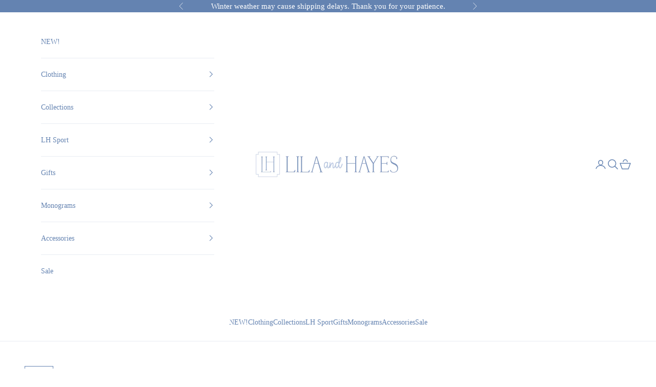

--- FILE ---
content_type: text/html; charset=utf-8
request_url: https://www.lilaandhayes.com/products/sunnies-shades-kids-sunglasses-smashup
body_size: 103173
content:
<!doctype html>

<html class="no-js" lang="en">
  <!-- Lila + Hayes -->
  <head>
    <style>
      [for="effectiveAppsEGW"] {
        font-family: "ITC Novarese, serif";
      }
    </style>
    <meta charset="utf-8">
    <meta http-equiv="X-UA-Compatible" content="IE=edge,chrome=1">
    <meta name="viewport" content="width=device-width, initial-scale=1.0, height=device-height, minimum-scale=1.0, user-scalable=0">
    <meta name="theme-color" content="">

      <script async crossorigin fetchpriority="high" src="/cdn/shopifycloud/importmap-polyfill/es-modules-shim.2.4.0.js"></script>
<script src="//www.lilaandhayes.com/cdn/shop/t/41/assets/w3-checkout-interceptor.js?v=26942748401351373371761913028" defer="defer"></script>
      
    <meta name="facebook-domain-verification" content="y8nucnnuglzly5m53gqw9xoq84hfd4" />
    <meta name="google-site-verification" content="kcNcDHFocmjePYxE6hoOKCr1Omk_avfeBhZJJXhw1Vc" />
<!-- Google Tag Manager -->
<script>(function(w,d,s,l,i){w[l]=w[l]||[];w[l].push({'gtm.start':
new Date().getTime(),event:'gtm.js'});var f=d.getElementsByTagName(s)[0],
j=d.createElement(s),dl=l!='dataLayer'?'&l='+l:'';j.async=true;j.src=
'https://www.googletagmanager.com/gtm.js?id='+i+dl;f.parentNode.insertBefore(j,f);
})(window,document,'script','dataLayer','GTM-N66ZLK3V');</script>
<!-- End Google Tag Manager -->
<html lang="en" dir="ltr">
  <head>
    <meta charset="utf-8">
    <meta name="viewport" content="width=device-width, initial-scale=1.0, height=device-height, minimum-scale=1.0, maximum-scale=5.0">

    <title>Sunnies Shades Kids Sunglasses - Smash Up Kiddo</title><meta name="description" content="Sunnies Smash Up features all of our original solids smashed up into one amazing sunglass.  Kiddos shouldn&#39;t have all the fun, which is why the shade is for adults.  Wear alone or match your kiddos with our first Kiddo &amp;amp; Me Collection! Polarized lenses: Reducing glare and making images appear sharper and clearer fo"><link rel="canonical" href="https://www.lilaandhayes.com/products/sunnies-shades-kids-sunglasses-smashup"><link rel="shortcut icon" href="//www.lilaandhayes.com/cdn/shop/files/LogoNEW10year.jpg?v=1705607110&width=96">
      <link rel="apple-touch-icon" href="//www.lilaandhayes.com/cdn/shop/files/LogoNEW10year.jpg?v=1705607110&width=180"><link rel="preconnect" href="https://fonts.shopifycdn.com" crossorigin><meta property="og:type" content="product">
  <meta property="og:title" content="Sunnies Shades Kids Sunglasses - Smash Up Kiddo">
  <meta property="product:price:amount" content="35.00">
  <meta property="product:price:currency" content="USD"><meta property="og:image" content="http://www.lilaandhayes.com/cdn/shop/products/Rainbow-Adult_2000x_95894c7d-4830-4dec-8e84-e2f192cb57f9.webp?v=1666973692&width=2048">
  <meta property="og:image:secure_url" content="https://www.lilaandhayes.com/cdn/shop/products/Rainbow-Adult_2000x_95894c7d-4830-4dec-8e84-e2f192cb57f9.webp?v=1666973692&width=2048">
  <meta property="og:image:width" content="2000">
  <meta property="og:image:height" content="2000"><meta property="og:description" content="Sunnies Smash Up features all of our original solids smashed up into one amazing sunglass.  Kiddos shouldn&#39;t have all the fun, which is why the shade is for adults.  Wear alone or match your kiddos with our first Kiddo &amp;amp; Me Collection! Polarized lenses: Reducing glare and making images appear sharper and clearer fo"><meta property="og:url" content="https://www.lilaandhayes.com/products/sunnies-shades-kids-sunglasses-smashup">
<meta property="og:site_name" content="Lila and Hayes"><meta name="twitter:card" content="summary"><meta name="twitter:title" content="Sunnies Shades Kids Sunglasses - Smash Up Kiddo">
  <meta name="twitter:description" content="Sunnies Smash Up features all of our original solids smashed up into one amazing sunglass.  Kiddos shouldn&#39;t have all the fun, which is why the shade is for adults.  Wear alone or match your kiddos with our first Kiddo &amp;amp; Me Collection!

Polarized lenses: Reducing glare and making images appear sharper and clearer for your kiddos


100% UVA and UVB protection


Non-reflective lenses


Durable frames: made to fit all lifestyles and activity levels


Anti-slip material made with a special coating on the frame to help prevent slippage while adulting


Includes a microfiber-carrying pouch for easy care and storage


The Sunnies Smash Up is a hand painted frame and there may be variations in each frame in the size of stroke and intensity of color
"><meta name="twitter:image" content="https://www.lilaandhayes.com/cdn/shop/products/Rainbow-Adult_2000x_95894c7d-4830-4dec-8e84-e2f192cb57f9.webp?crop=center&height=1200&v=1666973692&width=1200">
  <meta name="twitter:image:alt" content=""><script type="application/ld+json">{"@context":"http:\/\/schema.org\/","@id":"\/products\/sunnies-shades-kids-sunglasses-smashup#product","@type":"Product","brand":{"@type":"Brand","name":"Sunnies Shades"},"category":"Sunglasses","description":"Sunnies Smash Up features all of our original solids smashed up into one amazing sunglass.  Kiddos shouldn't have all the fun, which is why the shade is for adults.  Wear alone or match your kiddos with our first Kiddo \u0026amp; Me Collection!\n\nPolarized lenses: Reducing glare and making images appear sharper and clearer for your kiddos\n\n\n100% UVA and UVB protection\n\n\nNon-reflective lenses\n\n\nDurable frames: made to fit all lifestyles and activity levels\n\n\nAnti-slip material made with a special coating on the frame to help prevent slippage while adulting\n\n\nIncludes a microfiber-carrying pouch for easy care and storage\n\n\nThe Sunnies Smash Up is a hand painted frame and there may be variations in each frame in the size of stroke and intensity of color\n","gtin":"56176815","image":"https:\/\/www.lilaandhayes.com\/cdn\/shop\/products\/Rainbow-Adult_2000x_95894c7d-4830-4dec-8e84-e2f192cb57f9.webp?v=1666973692\u0026width=1920","name":"Sunnies Shades Kids Sunglasses - Smash Up Kiddo","offers":{"@id":"\/products\/sunnies-shades-kids-sunglasses-smashup?variant=42094456176815#offer","@type":"Offer","availability":"http:\/\/schema.org\/InStock","price":"35.00","priceCurrency":"USD","url":"https:\/\/www.lilaandhayes.com\/products\/sunnies-shades-kids-sunglasses-smashup?variant=42094456176815"},"sku":"OGS-RKID-22","url":"https:\/\/www.lilaandhayes.com\/products\/sunnies-shades-kids-sunglasses-smashup"}</script><script type="application/ld+json">
  {
    "@context": "https://schema.org",
    "@type": "BreadcrumbList",
    "itemListElement": [{
        "@type": "ListItem",
        "position": 1,
        "name": "Home",
        "item": "https://www.lilaandhayes.com"
      },{
            "@type": "ListItem",
            "position": 2,
            "name": "Sunnies Shades Kids Sunglasses - Smash Up Kiddo",
            "item": "https://www.lilaandhayes.com/products/sunnies-shades-kids-sunglasses-smashup"
          }]
  }
</script><style>/* Typography (heading) */
  

/* Typography (body) */
  



:root {
    /* Container */
    --container-max-width: 100%;
    --container-xxs-max-width: 27.5rem; /* 440px */
    --container-xs-max-width: 42.5rem; /* 680px */
    --container-sm-max-width: 61.25rem; /* 980px */
    --container-md-max-width: 71.875rem; /* 1150px */
    --container-lg-max-width: 78.75rem; /* 1260px */
    --container-xl-max-width: 85rem; /* 1360px */
    --container-gutter: 1.25rem;

    --section-vertical-spacing: 2.5rem;
    --section-vertical-spacing-tight:2.5rem;

    --section-stack-gap:2.25rem;
    --section-stack-gap-tight:2.25rem;

    /* Form settings */
    --form-gap: 1.25rem; /* Gap between fieldset and submit button */
    --fieldset-gap: 1rem; /* Gap between each form input within a fieldset */
    --form-control-gap: 0.625rem; /* Gap between input and label (ignored for floating label) */
    --checkbox-control-gap: 0.75rem; /* Horizontal gap between checkbox and its associated label */
    --input-padding-block: 0.65rem; /* Vertical padding for input, textarea and native select */
    --input-padding-inline: 0.8rem; /* Horizontal padding for input, textarea and native select */
    --checkbox-size: 0.875rem; /* Size (width and height) for checkbox */

    /* Other sizes */
    --sticky-area-height: calc(var(--announcement-bar-is-sticky, 0) * var(--announcement-bar-height, 0px) + var(--header-is-sticky, 0) * var(--header-is-visible, 1) * var(--header-height, 0px));

    /* RTL support */
    --transform-logical-flip: 1;
    --transform-origin-start: left;
    --transform-origin-end: right;

    /**
     * ---------------------------------------------------------------------
     * TYPOGRAPHY
     * ---------------------------------------------------------------------
     */

    /* Font properties */
    --heading-font-family: Garamond, Baskerville, Caslon, serif;
    --heading-font-weight: 400;
    --heading-font-style: normal;
    --heading-text-transform: uppercase;
    --heading-letter-spacing: 0.18em;
    --text-font-family: Garamond, Baskerville, Caslon, serif;
    --text-font-weight: 400;
    --text-font-style: normal;
    --text-letter-spacing: 0.0em;
    --button-font: var(--text-font-style) var(--text-font-weight) var(--text-sm) / 1.65 var(--text-font-family);
    --button-text-transform: uppercase;
    --button-letter-spacing: 0.18em;

    /* Font sizes */--text-heading-size-factor: 1;
    --text-h1: max(0.6875rem, clamp(1.375rem, 1.146341463414634rem + 0.975609756097561vw, 2rem) * var(--text-heading-size-factor));
    --text-h2: max(0.6875rem, clamp(1.25rem, 1.0670731707317074rem + 0.7804878048780488vw, 1.75rem) * var(--text-heading-size-factor));
    --text-h3: max(0.6875rem, clamp(1.125rem, 1.0335365853658536rem + 0.3902439024390244vw, 1.375rem) * var(--text-heading-size-factor));
    --text-h4: max(0.6875rem, clamp(1rem, 0.9542682926829268rem + 0.1951219512195122vw, 1.125rem) * var(--text-heading-size-factor));
    --text-h5: calc(0.875rem * var(--text-heading-size-factor));
    --text-h6: calc(0.75rem * var(--text-heading-size-factor));

    --text-xs: 0.75rem;
    --text-sm: 0.8125rem;
    --text-base: 0.875rem;
    --text-lg: 1.0rem;
    --text-xl: 1.125rem;

    /* Rounded variables (used for border radius) */
    --rounded-full: 9999px;
    --button-border-radius: 0.0rem;
    --input-border-radius: 0.0rem;

    /* Box shadow */
    --shadow-sm: 0 2px 8px rgb(0 0 0 / 0.05);
    --shadow: 0 5px 15px rgb(0 0 0 / 0.05);
    --shadow-md: 0 5px 30px rgb(0 0 0 / 0.05);
    --shadow-block: px px px rgb(var(--text-primary) / 0.0);

    /**
     * ---------------------------------------------------------------------
     * OTHER
     * ---------------------------------------------------------------------
     */

    --checkmark-svg-url: url(//www.lilaandhayes.com/cdn/shop/t/41/assets/checkmark.svg?v=77552481021870063511729878859);
    --cursor-zoom-in-svg-url: url(//www.lilaandhayes.com/cdn/shop/t/41/assets/cursor-zoom-in.svg?v=168416426194426374981729878859);
  }

  [dir="rtl"]:root {
    /* RTL support */
    --transform-logical-flip: -1;
    --transform-origin-start: right;
    --transform-origin-end: left;
  }

  @media screen and (min-width: 700px) {
    :root {
      /* Typography (font size) */
      --text-xs: 0.75rem;
      --text-sm: 0.8125rem;
      --text-base: 0.875rem;
      --text-lg: 1.0rem;
      --text-xl: 1.25rem;

      /* Spacing settings */
      --container-gutter: 2rem;
    }
  }

  @media screen and (min-width: 1000px) {
    :root {
      /* Spacing settings */
      --container-gutter: 3rem;

      --section-vertical-spacing: 4rem;
      --section-vertical-spacing-tight: 4rem;

      --section-stack-gap:3rem;
      --section-stack-gap-tight:3rem;
    }
  }:root {/* Overlay used for modal */
    --page-overlay: 0 0 0 / 0.4;

    /* We use the first scheme background as default */
    --page-background: ;

    /* Product colors */
    --on-sale-text: 100 131 177;
    --on-sale-badge-background: 100 131 177;
    --on-sale-badge-text: 255 255 255;
    --sold-out-badge-background: 100 131 177;
    --sold-out-badge-text: 255 255 255;
    --custom-badge-background: 100 131 177;
    --custom-badge-text: 255 255 255;
    --star-color: 100 131 177;

    /* Status colors */
    --success-background: 222 229 239;
    --success-text: 100 131 177;
    --warning-background: 253 241 224;
    --warning-text: 237 138 0;
    --error-background: 243 204 204;
    --error-text: 203 43 43;
  }.color-scheme--scheme-1 {
      /* Color settings */--accent: 100 131 177;
      --text-color: 100 131 177;
      --background: 255 255 255 / 1.0;
      --background-without-opacity: 255 255 255;
      --background-gradient: ;--border-color: 232 236 243;/* Button colors */
      --button-background: 100 131 177;
      --button-text-color: 255 255 255;

      /* Circled buttons */
      --circle-button-background: 100 131 177;
      --circle-button-text-color: 100 131 177;
    }.shopify-section:has(.section-spacing.color-scheme--bg-54922f2e920ba8346f6dc0fba343d673) + .shopify-section:has(.section-spacing.color-scheme--bg-54922f2e920ba8346f6dc0fba343d673:not(.bordered-section)) .section-spacing {
      padding-block-start: 0;
    }.color-scheme--scheme-2 {
      /* Color settings */--accent: 28 28 28;
      --text-color: 28 28 28;
      --background: 255 255 255 / 1.0;
      --background-without-opacity: 255 255 255;
      --background-gradient: ;--border-color: 221 221 221;/* Button colors */
      --button-background: 28 28 28;
      --button-text-color: 255 255 255;

      /* Circled buttons */
      --circle-button-background: 255 255 255;
      --circle-button-text-color: 28 28 28;
    }.shopify-section:has(.section-spacing.color-scheme--bg-54922f2e920ba8346f6dc0fba343d673) + .shopify-section:has(.section-spacing.color-scheme--bg-54922f2e920ba8346f6dc0fba343d673:not(.bordered-section)) .section-spacing {
      padding-block-start: 0;
    }.color-scheme--scheme-3 {
      /* Color settings */--accent: 255 255 255;
      --text-color: 255 255 255;
      --background: 28 28 28 / 1.0;
      --background-without-opacity: 28 28 28;
      --background-gradient: ;--border-color: 62 62 62;/* Button colors */
      --button-background: 255 255 255;
      --button-text-color: 28 28 28;

      /* Circled buttons */
      --circle-button-background: 255 255 255;
      --circle-button-text-color: 28 28 28;
    }.shopify-section:has(.section-spacing.color-scheme--bg-c1f8cb21047e4797e94d0969dc5d1e44) + .shopify-section:has(.section-spacing.color-scheme--bg-c1f8cb21047e4797e94d0969dc5d1e44:not(.bordered-section)) .section-spacing {
      padding-block-start: 0;
    }.color-scheme--scheme-4 {
      /* Color settings */--accent: 255 255 255;
      --text-color: 255 255 255;
      --background: 0 0 0 / 0.0;
      --background-without-opacity: 0 0 0;
      --background-gradient: ;--border-color: 255 255 255;/* Button colors */
      --button-background: 255 255 255;
      --button-text-color: 28 28 28;

      /* Circled buttons */
      --circle-button-background: 255 255 255;
      --circle-button-text-color: 28 28 28;
    }.shopify-section:has(.section-spacing.color-scheme--bg-3671eee015764974ee0aef1536023e0f) + .shopify-section:has(.section-spacing.color-scheme--bg-3671eee015764974ee0aef1536023e0f:not(.bordered-section)) .section-spacing {
      padding-block-start: 0;
    }.color-scheme--scheme-c7647b64-fafe-48c3-9a2c-1f9dfa98fa71 {
      /* Color settings */--accent: 100 131 177;
      --text-color: 255 255 255;
      --background: 100 131 177 / 1.0;
      --background-without-opacity: 100 131 177;
      --background-gradient: ;--border-color: 123 150 189;/* Button colors */
      --button-background: 100 131 177;
      --button-text-color: 255 255 255;

      /* Circled buttons */
      --circle-button-background: 100 131 177;
      --circle-button-text-color: 255 255 255;
    }.shopify-section:has(.section-spacing.color-scheme--bg-5dbd26d5bc7a8125d2de567979ad5c10) + .shopify-section:has(.section-spacing.color-scheme--bg-5dbd26d5bc7a8125d2de567979ad5c10:not(.bordered-section)) .section-spacing {
      padding-block-start: 0;
    }.color-scheme--scheme-5843b391-c5f2-449b-be16-51d70890ec26 {
      /* Color settings */--accent: 100 131 177;
      --text-color: 255 255 255;
      --background: 100 131 177 / 1.0;
      --background-without-opacity: 100 131 177;
      --background-gradient: ;--border-color: 123 150 189;/* Button colors */
      --button-background: 100 131 177;
      --button-text-color: 255 255 255;

      /* Circled buttons */
      --circle-button-background: 100 131 177;
      --circle-button-text-color: 100 131 177;
    }.shopify-section:has(.section-spacing.color-scheme--bg-5dbd26d5bc7a8125d2de567979ad5c10) + .shopify-section:has(.section-spacing.color-scheme--bg-5dbd26d5bc7a8125d2de567979ad5c10:not(.bordered-section)) .section-spacing {
      padding-block-start: 0;
    }.color-scheme--scheme-25242e09-cfef-4f6a-b946-05638003fef5 {
      /* Color settings */--accent: 100 131 177;
      --text-color: 100 131 177;
      --background: 255 255 255 / 1.0;
      --background-without-opacity: 255 255 255;
      --background-gradient: ;--border-color: 232 236 243;/* Button colors */
      --button-background: 100 131 177;
      --button-text-color: 255 255 255;

      /* Circled buttons */
      --circle-button-background: 100 131 177;
      --circle-button-text-color: 100 131 177;
    }.shopify-section:has(.section-spacing.color-scheme--bg-54922f2e920ba8346f6dc0fba343d673) + .shopify-section:has(.section-spacing.color-scheme--bg-54922f2e920ba8346f6dc0fba343d673:not(.bordered-section)) .section-spacing {
      padding-block-start: 0;
    }.color-scheme--dialog {
      /* Color settings */--accent: 100 131 177;
      --text-color: 100 131 177;
      --background: 255 255 255 / 1.0;
      --background-without-opacity: 255 255 255;
      --background-gradient: ;--border-color: 232 236 243;/* Button colors */
      --button-background: 100 131 177;
      --button-text-color: 255 255 255;

      /* Circled buttons */
      --circle-button-background: 100 131 177;
      --circle-button-text-color: 100 131 177;
    }
</style><script>
  // This allows to expose several variables to the global scope, to be used in scripts
  window.themeVariables = {
    settings: {
      showPageTransition: false,
      pageType: "product",
      moneyFormat: "$ {{amount}}",
      moneyWithCurrencyFormat: "$ {{amount}} USD",
      currencyCodeEnabled: false,
      cartType: "page",
      staggerMenuApparition: true
    },

    strings: {
      addedToCart: "Added to your cart!",
      closeGallery: "Close gallery",
      zoomGallery: "Zoom picture",
      errorGallery: "Image cannot be loaded",
      shippingEstimatorNoResults: "Sorry, we do not ship to your address.",
      shippingEstimatorOneResult: "There is one shipping rate for your address:",
      shippingEstimatorMultipleResults: "There are several shipping rates for your address:",
      shippingEstimatorError: "One or more error occurred while retrieving shipping rates:",
      next: "Next",
      previous: "Previous"
    },

    mediaQueries: {
      'sm': 'screen and (min-width: 700px)',
      'md': 'screen and (min-width: 1000px)',
      'lg': 'screen and (min-width: 1150px)',
      'xl': 'screen and (min-width: 1400px)',
      '2xl': 'screen and (min-width: 1600px)',
      'sm-max': 'screen and (max-width: 699px)',
      'md-max': 'screen and (max-width: 999px)',
      'lg-max': 'screen and (max-width: 1149px)',
      'xl-max': 'screen and (max-width: 1399px)',
      '2xl-max': 'screen and (max-width: 1599px)',
      'motion-safe': '(prefers-reduced-motion: no-preference)',
      'motion-reduce': '(prefers-reduced-motion: reduce)',
      'supports-hover': 'screen and (pointer: fine)',
      'supports-touch': 'screen and (hover: none)'
    }
  };</script><script>
      if (!(HTMLScriptElement.supports && HTMLScriptElement.supports('importmap'))) {
        const importMapPolyfill = document.createElement('script');
        importMapPolyfill.async = true;
        importMapPolyfill.src = "//www.lilaandhayes.com/cdn/shop/t/41/assets/es-module-shims.min.js?v=140375185335194536761729878859";

        document.head.appendChild(importMapPolyfill);
      }
    </script>

    <script type="importmap">{
        "imports": {
          "vendor": "//www.lilaandhayes.com/cdn/shop/t/41/assets/vendor.min.js?v=90848652276903619941729878859",
          "theme": "//www.lilaandhayes.com/cdn/shop/t/41/assets/theme.js?v=13804559009894167291761672794",
          "photoswipe": "//www.lilaandhayes.com/cdn/shop/t/41/assets/photoswipe.min.js?v=20290624223189769891729878859"
        }
      }
    </script>

    <script type="module" src="//www.lilaandhayes.com/cdn/shop/t/41/assets/vendor.min.js?v=90848652276903619941729878859"></script>
    <script type="module" src="//www.lilaandhayes.com/cdn/shop/t/41/assets/theme.js?v=13804559009894167291761672794"></script>

    <script>window.performance && window.performance.mark && window.performance.mark('shopify.content_for_header.start');</script><meta name="google-site-verification" content="xMxL4D34sksStou3Ys6zOB22aXnyqAfQRHdY7ShOlEw">
<meta name="google-site-verification" content="xMxL4D34sksStou3Ys6zOB22aXnyqAfQRHdY7ShOlEw">
<meta id="shopify-digital-wallet" name="shopify-digital-wallet" content="/8789728/digital_wallets/dialog">
<meta name="shopify-checkout-api-token" content="b17970b83365885b8e8b1247036b84f8">
<meta id="in-context-paypal-metadata" data-shop-id="8789728" data-venmo-supported="true" data-environment="production" data-locale="en_US" data-paypal-v4="true" data-currency="USD">
<link rel="alternate" type="application/json+oembed" href="https://www.lilaandhayes.com/products/sunnies-shades-kids-sunglasses-smashup.oembed">
<script async="async" src="/checkouts/internal/preloads.js?locale=en-US"></script>
<link rel="preconnect" href="https://shop.app" crossorigin="anonymous">
<script async="async" src="https://shop.app/checkouts/internal/preloads.js?locale=en-US&shop_id=8789728" crossorigin="anonymous"></script>
<script id="apple-pay-shop-capabilities" type="application/json">{"shopId":8789728,"countryCode":"US","currencyCode":"USD","merchantCapabilities":["supports3DS"],"merchantId":"gid:\/\/shopify\/Shop\/8789728","merchantName":"Lila and Hayes","requiredBillingContactFields":["postalAddress","email","phone"],"requiredShippingContactFields":["postalAddress","email","phone"],"shippingType":"shipping","supportedNetworks":["visa","masterCard","amex","discover","elo","jcb"],"total":{"type":"pending","label":"Lila and Hayes","amount":"1.00"},"shopifyPaymentsEnabled":true,"supportsSubscriptions":true}</script>
<script id="shopify-features" type="application/json">{"accessToken":"b17970b83365885b8e8b1247036b84f8","betas":["rich-media-storefront-analytics"],"domain":"www.lilaandhayes.com","predictiveSearch":true,"shopId":8789728,"locale":"en"}</script>
<script>var Shopify = Shopify || {};
Shopify.shop = "lila-hayes-littles-loungewear.myshopify.com";
Shopify.locale = "en";
Shopify.currency = {"active":"USD","rate":"1.0"};
Shopify.country = "US";
Shopify.theme = {"name":"LIVE THEME JDH","id":139826200751,"schema_name":"Prestige","schema_version":"10.2.0","theme_store_id":855,"role":"main"};
Shopify.theme.handle = "null";
Shopify.theme.style = {"id":null,"handle":null};
Shopify.cdnHost = "www.lilaandhayes.com/cdn";
Shopify.routes = Shopify.routes || {};
Shopify.routes.root = "/";</script>
<script type="module">!function(o){(o.Shopify=o.Shopify||{}).modules=!0}(window);</script>
<script>!function(o){function n(){var o=[];function n(){o.push(Array.prototype.slice.apply(arguments))}return n.q=o,n}var t=o.Shopify=o.Shopify||{};t.loadFeatures=n(),t.autoloadFeatures=n()}(window);</script>
<script>
  window.ShopifyPay = window.ShopifyPay || {};
  window.ShopifyPay.apiHost = "shop.app\/pay";
  window.ShopifyPay.redirectState = null;
</script>
<script id="shop-js-analytics" type="application/json">{"pageType":"product"}</script>
<script defer="defer" async type="module" src="//www.lilaandhayes.com/cdn/shopifycloud/shop-js/modules/v2/client.init-shop-cart-sync_WVOgQShq.en.esm.js"></script>
<script defer="defer" async type="module" src="//www.lilaandhayes.com/cdn/shopifycloud/shop-js/modules/v2/chunk.common_C_13GLB1.esm.js"></script>
<script defer="defer" async type="module" src="//www.lilaandhayes.com/cdn/shopifycloud/shop-js/modules/v2/chunk.modal_CLfMGd0m.esm.js"></script>
<script type="module">
  await import("//www.lilaandhayes.com/cdn/shopifycloud/shop-js/modules/v2/client.init-shop-cart-sync_WVOgQShq.en.esm.js");
await import("//www.lilaandhayes.com/cdn/shopifycloud/shop-js/modules/v2/chunk.common_C_13GLB1.esm.js");
await import("//www.lilaandhayes.com/cdn/shopifycloud/shop-js/modules/v2/chunk.modal_CLfMGd0m.esm.js");

  window.Shopify.SignInWithShop?.initShopCartSync?.({"fedCMEnabled":true,"windoidEnabled":true});

</script>
<script>
  window.Shopify = window.Shopify || {};
  if (!window.Shopify.featureAssets) window.Shopify.featureAssets = {};
  window.Shopify.featureAssets['shop-js'] = {"shop-cart-sync":["modules/v2/client.shop-cart-sync_DuR37GeY.en.esm.js","modules/v2/chunk.common_C_13GLB1.esm.js","modules/v2/chunk.modal_CLfMGd0m.esm.js"],"init-fed-cm":["modules/v2/client.init-fed-cm_BucUoe6W.en.esm.js","modules/v2/chunk.common_C_13GLB1.esm.js","modules/v2/chunk.modal_CLfMGd0m.esm.js"],"shop-toast-manager":["modules/v2/client.shop-toast-manager_B0JfrpKj.en.esm.js","modules/v2/chunk.common_C_13GLB1.esm.js","modules/v2/chunk.modal_CLfMGd0m.esm.js"],"init-shop-cart-sync":["modules/v2/client.init-shop-cart-sync_WVOgQShq.en.esm.js","modules/v2/chunk.common_C_13GLB1.esm.js","modules/v2/chunk.modal_CLfMGd0m.esm.js"],"shop-button":["modules/v2/client.shop-button_B_U3bv27.en.esm.js","modules/v2/chunk.common_C_13GLB1.esm.js","modules/v2/chunk.modal_CLfMGd0m.esm.js"],"init-windoid":["modules/v2/client.init-windoid_DuP9q_di.en.esm.js","modules/v2/chunk.common_C_13GLB1.esm.js","modules/v2/chunk.modal_CLfMGd0m.esm.js"],"shop-cash-offers":["modules/v2/client.shop-cash-offers_BmULhtno.en.esm.js","modules/v2/chunk.common_C_13GLB1.esm.js","modules/v2/chunk.modal_CLfMGd0m.esm.js"],"pay-button":["modules/v2/client.pay-button_CrPSEbOK.en.esm.js","modules/v2/chunk.common_C_13GLB1.esm.js","modules/v2/chunk.modal_CLfMGd0m.esm.js"],"init-customer-accounts":["modules/v2/client.init-customer-accounts_jNk9cPYQ.en.esm.js","modules/v2/client.shop-login-button_DJ5ldayH.en.esm.js","modules/v2/chunk.common_C_13GLB1.esm.js","modules/v2/chunk.modal_CLfMGd0m.esm.js"],"avatar":["modules/v2/client.avatar_BTnouDA3.en.esm.js"],"checkout-modal":["modules/v2/client.checkout-modal_pBPyh9w8.en.esm.js","modules/v2/chunk.common_C_13GLB1.esm.js","modules/v2/chunk.modal_CLfMGd0m.esm.js"],"init-shop-for-new-customer-accounts":["modules/v2/client.init-shop-for-new-customer-accounts_BUoCy7a5.en.esm.js","modules/v2/client.shop-login-button_DJ5ldayH.en.esm.js","modules/v2/chunk.common_C_13GLB1.esm.js","modules/v2/chunk.modal_CLfMGd0m.esm.js"],"init-customer-accounts-sign-up":["modules/v2/client.init-customer-accounts-sign-up_CnczCz9H.en.esm.js","modules/v2/client.shop-login-button_DJ5ldayH.en.esm.js","modules/v2/chunk.common_C_13GLB1.esm.js","modules/v2/chunk.modal_CLfMGd0m.esm.js"],"init-shop-email-lookup-coordinator":["modules/v2/client.init-shop-email-lookup-coordinator_CzjY5t9o.en.esm.js","modules/v2/chunk.common_C_13GLB1.esm.js","modules/v2/chunk.modal_CLfMGd0m.esm.js"],"shop-follow-button":["modules/v2/client.shop-follow-button_CsYC63q7.en.esm.js","modules/v2/chunk.common_C_13GLB1.esm.js","modules/v2/chunk.modal_CLfMGd0m.esm.js"],"shop-login-button":["modules/v2/client.shop-login-button_DJ5ldayH.en.esm.js","modules/v2/chunk.common_C_13GLB1.esm.js","modules/v2/chunk.modal_CLfMGd0m.esm.js"],"shop-login":["modules/v2/client.shop-login_B9ccPdmx.en.esm.js","modules/v2/chunk.common_C_13GLB1.esm.js","modules/v2/chunk.modal_CLfMGd0m.esm.js"],"lead-capture":["modules/v2/client.lead-capture_D0K_KgYb.en.esm.js","modules/v2/chunk.common_C_13GLB1.esm.js","modules/v2/chunk.modal_CLfMGd0m.esm.js"],"payment-terms":["modules/v2/client.payment-terms_BWmiNN46.en.esm.js","modules/v2/chunk.common_C_13GLB1.esm.js","modules/v2/chunk.modal_CLfMGd0m.esm.js"]};
</script>
<script>(function() {
  var isLoaded = false;
  function asyncLoad() {
    if (isLoaded) return;
    isLoaded = true;
    var urls = ["\/\/d1liekpayvooaz.cloudfront.net\/apps\/customizery\/customizery.js?shop=lila-hayes-littles-loungewear.myshopify.com","\/\/shopify.privy.com\/widget.js?shop=lila-hayes-littles-loungewear.myshopify.com","https:\/\/productoptions.w3apps.co\/js\/options.js?shop=lila-hayes-littles-loungewear.myshopify.com","https:\/\/chimpstatic.com\/mcjs-connected\/js\/users\/ad2e56b35df22626a62f7de74\/170df4bb5c3259980cca34caf.js?shop=lila-hayes-littles-loungewear.myshopify.com","https:\/\/shipsell.laralancer.com\/scripts\/ship-eb94c476cbad18427f618ba752acb273-sell.js?shop=lila-hayes-littles-loungewear.myshopify.com","https:\/\/tools.luckyorange.com\/core\/lo.js?site-id=534f15de\u0026shop=lila-hayes-littles-loungewear.myshopify.com","https:\/\/ext.spinwheelapp.com\/external\/v1\/2c4bc1dbc7d10332\/spps.js?shop=lila-hayes-littles-loungewear.myshopify.com","https:\/\/static.shareasale.com\/json\/shopify\/shareasale-tracking.js?sasmid=146498\u0026ssmtid=19038\u0026shop=lila-hayes-littles-loungewear.myshopify.com","https:\/\/cdn.hextom.com\/js\/freeshippingbar.js?shop=lila-hayes-littles-loungewear.myshopify.com","https:\/\/cdn.nfcube.com\/instafeed-108dca61b6ef65b81ec6151a6e7d78ac.js?shop=lila-hayes-littles-loungewear.myshopify.com"];
    for (var i = 0; i < urls.length; i++) {
      var s = document.createElement('script');
      s.type = 'text/javascript';
      s.async = true;
      s.src = urls[i];
      var x = document.getElementsByTagName('script')[0];
      x.parentNode.insertBefore(s, x);
    }
  };
  if(window.attachEvent) {
    window.attachEvent('onload', asyncLoad);
  } else {
    window.addEventListener('load', asyncLoad, false);
  }
})();</script>
<script id="__st">var __st={"a":8789728,"offset":-21600,"reqid":"f5dff1a4-d603-42f8-a3e7-8a388ca7fafa-1769691541","pageurl":"www.lilaandhayes.com\/products\/sunnies-shades-kids-sunglasses-smashup","u":"c1714743c6a9","p":"product","rtyp":"product","rid":7392713834671};</script>
<script>window.ShopifyPaypalV4VisibilityTracking = true;</script>
<script id="captcha-bootstrap">!function(){'use strict';const t='contact',e='account',n='new_comment',o=[[t,t],['blogs',n],['comments',n],[t,'customer']],c=[[e,'customer_login'],[e,'guest_login'],[e,'recover_customer_password'],[e,'create_customer']],r=t=>t.map((([t,e])=>`form[action*='/${t}']:not([data-nocaptcha='true']) input[name='form_type'][value='${e}']`)).join(','),a=t=>()=>t?[...document.querySelectorAll(t)].map((t=>t.form)):[];function s(){const t=[...o],e=r(t);return a(e)}const i='password',u='form_key',d=['recaptcha-v3-token','g-recaptcha-response','h-captcha-response',i],f=()=>{try{return window.sessionStorage}catch{return}},m='__shopify_v',_=t=>t.elements[u];function p(t,e,n=!1){try{const o=window.sessionStorage,c=JSON.parse(o.getItem(e)),{data:r}=function(t){const{data:e,action:n}=t;return t[m]||n?{data:e,action:n}:{data:t,action:n}}(c);for(const[e,n]of Object.entries(r))t.elements[e]&&(t.elements[e].value=n);n&&o.removeItem(e)}catch(o){console.error('form repopulation failed',{error:o})}}const l='form_type',E='cptcha';function T(t){t.dataset[E]=!0}const w=window,h=w.document,L='Shopify',v='ce_forms',y='captcha';let A=!1;((t,e)=>{const n=(g='f06e6c50-85a8-45c8-87d0-21a2b65856fe',I='https://cdn.shopify.com/shopifycloud/storefront-forms-hcaptcha/ce_storefront_forms_captcha_hcaptcha.v1.5.2.iife.js',D={infoText:'Protected by hCaptcha',privacyText:'Privacy',termsText:'Terms'},(t,e,n)=>{const o=w[L][v],c=o.bindForm;if(c)return c(t,g,e,D).then(n);var r;o.q.push([[t,g,e,D],n]),r=I,A||(h.body.append(Object.assign(h.createElement('script'),{id:'captcha-provider',async:!0,src:r})),A=!0)});var g,I,D;w[L]=w[L]||{},w[L][v]=w[L][v]||{},w[L][v].q=[],w[L][y]=w[L][y]||{},w[L][y].protect=function(t,e){n(t,void 0,e),T(t)},Object.freeze(w[L][y]),function(t,e,n,w,h,L){const[v,y,A,g]=function(t,e,n){const i=e?o:[],u=t?c:[],d=[...i,...u],f=r(d),m=r(i),_=r(d.filter((([t,e])=>n.includes(e))));return[a(f),a(m),a(_),s()]}(w,h,L),I=t=>{const e=t.target;return e instanceof HTMLFormElement?e:e&&e.form},D=t=>v().includes(t);t.addEventListener('submit',(t=>{const e=I(t);if(!e)return;const n=D(e)&&!e.dataset.hcaptchaBound&&!e.dataset.recaptchaBound,o=_(e),c=g().includes(e)&&(!o||!o.value);(n||c)&&t.preventDefault(),c&&!n&&(function(t){try{if(!f())return;!function(t){const e=f();if(!e)return;const n=_(t);if(!n)return;const o=n.value;o&&e.removeItem(o)}(t);const e=Array.from(Array(32),(()=>Math.random().toString(36)[2])).join('');!function(t,e){_(t)||t.append(Object.assign(document.createElement('input'),{type:'hidden',name:u})),t.elements[u].value=e}(t,e),function(t,e){const n=f();if(!n)return;const o=[...t.querySelectorAll(`input[type='${i}']`)].map((({name:t})=>t)),c=[...d,...o],r={};for(const[a,s]of new FormData(t).entries())c.includes(a)||(r[a]=s);n.setItem(e,JSON.stringify({[m]:1,action:t.action,data:r}))}(t,e)}catch(e){console.error('failed to persist form',e)}}(e),e.submit())}));const S=(t,e)=>{t&&!t.dataset[E]&&(n(t,e.some((e=>e===t))),T(t))};for(const o of['focusin','change'])t.addEventListener(o,(t=>{const e=I(t);D(e)&&S(e,y())}));const B=e.get('form_key'),M=e.get(l),P=B&&M;t.addEventListener('DOMContentLoaded',(()=>{const t=y();if(P)for(const e of t)e.elements[l].value===M&&p(e,B);[...new Set([...A(),...v().filter((t=>'true'===t.dataset.shopifyCaptcha))])].forEach((e=>S(e,t)))}))}(h,new URLSearchParams(w.location.search),n,t,e,['guest_login'])})(!0,!0)}();</script>
<script integrity="sha256-4kQ18oKyAcykRKYeNunJcIwy7WH5gtpwJnB7kiuLZ1E=" data-source-attribution="shopify.loadfeatures" defer="defer" src="//www.lilaandhayes.com/cdn/shopifycloud/storefront/assets/storefront/load_feature-a0a9edcb.js" crossorigin="anonymous"></script>
<script crossorigin="anonymous" defer="defer" src="//www.lilaandhayes.com/cdn/shopifycloud/storefront/assets/shopify_pay/storefront-65b4c6d7.js?v=20250812"></script>
<script data-source-attribution="shopify.dynamic_checkout.dynamic.init">var Shopify=Shopify||{};Shopify.PaymentButton=Shopify.PaymentButton||{isStorefrontPortableWallets:!0,init:function(){window.Shopify.PaymentButton.init=function(){};var t=document.createElement("script");t.src="https://www.lilaandhayes.com/cdn/shopifycloud/portable-wallets/latest/portable-wallets.en.js",t.type="module",document.head.appendChild(t)}};
</script>
<script data-source-attribution="shopify.dynamic_checkout.buyer_consent">
  function portableWalletsHideBuyerConsent(e){var t=document.getElementById("shopify-buyer-consent"),n=document.getElementById("shopify-subscription-policy-button");t&&n&&(t.classList.add("hidden"),t.setAttribute("aria-hidden","true"),n.removeEventListener("click",e))}function portableWalletsShowBuyerConsent(e){var t=document.getElementById("shopify-buyer-consent"),n=document.getElementById("shopify-subscription-policy-button");t&&n&&(t.classList.remove("hidden"),t.removeAttribute("aria-hidden"),n.addEventListener("click",e))}window.Shopify?.PaymentButton&&(window.Shopify.PaymentButton.hideBuyerConsent=portableWalletsHideBuyerConsent,window.Shopify.PaymentButton.showBuyerConsent=portableWalletsShowBuyerConsent);
</script>
<script data-source-attribution="shopify.dynamic_checkout.cart.bootstrap">document.addEventListener("DOMContentLoaded",(function(){function t(){return document.querySelector("shopify-accelerated-checkout-cart, shopify-accelerated-checkout")}if(t())Shopify.PaymentButton.init();else{new MutationObserver((function(e,n){t()&&(Shopify.PaymentButton.init(),n.disconnect())})).observe(document.body,{childList:!0,subtree:!0})}}));
</script>
<link id="shopify-accelerated-checkout-styles" rel="stylesheet" media="screen" href="https://www.lilaandhayes.com/cdn/shopifycloud/portable-wallets/latest/accelerated-checkout-backwards-compat.css" crossorigin="anonymous">
<style id="shopify-accelerated-checkout-cart">
        #shopify-buyer-consent {
  margin-top: 1em;
  display: inline-block;
  width: 100%;
}

#shopify-buyer-consent.hidden {
  display: none;
}

#shopify-subscription-policy-button {
  background: none;
  border: none;
  padding: 0;
  text-decoration: underline;
  font-size: inherit;
  cursor: pointer;
}

#shopify-subscription-policy-button::before {
  box-shadow: none;
}

      </style>

<script>window.performance && window.performance.mark && window.performance.mark('shopify.content_for_header.end');</script>
<link href="//www.lilaandhayes.com/cdn/shop/t/41/assets/theme.css?v=138932534553116943261765894411" rel="stylesheet" type="text/css" media="all" />
  <style rel='text/css'>.options-hidden{display:none!important} .product-options-checkbox, .product-options-radiobutton{min-height:auto !important}</style>
  <script type='text/javascript' src="//www.lilaandhayes.com/cdn/shopifycloud/storefront/assets/themes_support/api.jquery-7ab1a3a4.js" defer='defer'></script>






















  <link href="//www.lilaandhayes.com/cdn/shop/t/41/assets/w3-customizer-styles.css?v=130559893808005306961756793591" rel="stylesheet" type="text/css" media="all" />

  <script src="//www.lilaandhayes.com/cdn/shop/t/41/assets/w3-customizer-scripts.js?v=158572317654005488221729878859" type="text/javascript"></script>

 
<script src="https://ajax.googleapis.com/ajax/libs/jquery/1.9.1/jquery.min.js"></script>
<script src="https://productoptions.w3apps.co/js/options.js" type="text/javascript"></script>
<script type="text/javascript">
    setTimeout(function() {  
        var w3$ = $.noConflict(true);
        w3productOptionsJS(w3$); 
    }, 0);
</script>

    
  
    <script type="application/ld+json">
{
  "@context": "http://schema.org/",
  "@type": "Product",
  "name": "Sunnies Shades Kids Sunglasses - Smash Up Kiddo",
  "image": "//www.lilaandhayes.com/cdn/shop/products/Rainbow-Adult_2000x_95894c7d-4830-4dec-8e84-e2f192cb57f9_1000x1000.webp?v=1666973692",
  "description": "Sunnies Smash Up features all of our original solids smashed up into one amazing sunglass.  Kiddos shouldn&#39;t have all the fun, which is why the shade is for adults.  Wear alone or match your kiddos with our first Kiddo &amp;amp; Me Collection!

Polarized lenses: Reducing glare and making images appear sharper and clearer for your kiddos


100% UVA and UVB protection


Non-reflective lenses


Durable frames: made to fit all lifestyles and activity levels


Anti-slip material made with a special coating on the frame to help prevent slippage while adulting


Includes a microfiber-carrying pouch for easy care and storage


The Sunnies Smash Up is a hand painted frame and there may be variations in each frame in the size of stroke and intensity of color
",
  "brand": {
    "@type": "Brand",
    "name": "Lila and Hayes"
  },
  "sku": "OGS-RKID-22",
  "aggregateRating": {
    "@type": "AggregateRating",
    "ratingValue": "4.5",
    "reviewCount": 25
  },
  "offers": {
    "@type": "Offer",
    "priceCurrency": "USD",
    "price": "35.00",
    "priceValidUntil": "2050-12-31",
    "availability": "https://schema.org/InStock",
    "itemCondition": "https://schema.org/NewCondition",
    "shippingDetails": {
      "@type": "OfferShippingDetails",
      "deliveryTime": {
        "@type": "ShippingDeliveryTime",
        "cutoffTime": "12:00:15Z",
        "handlingTime": {
          "@type": "QuantitativeValue",
          "minValue": 2,
          "maxValue": 6,
          "unitCode": "d"
        },
        "transitTime": {
          "@type": "QuantitativeValue",
          "minValue": 1,
          "maxValue": 21,
          "unitCode": "d"
        }
      },
      "shippingRate": {
        "@type": "MonetaryAmount",
        "minValue": 10,
        "maxValue": 500,
        "currency": "USD",
        "description": "Shipping rates are calculated by the carrier (USPS, UPS, or FedEx) based on the total weight and your zip or postal code."
      },
      "shippingDestination": {
        "@type": "DefinedRegion",
        "addressCountry": "US",
        "addressRegion": "US"
      }
    },
    "hasMerchantReturnPolicy": {
      "@type": "MerchantReturnPolicy",
      "refundType": "https://schema.org/FullRefund",
      "returnPolicyCategory": "https://schema.org/MerchantReturnFiniteReturnWindow",
      "merchantReturnDays": 14,
      "applicableCountry": "US",
      "returnMethod": "https://schema.org/ReturnByMail",
      "returnFees": "https://schema.org/FreeReturn",
      "description": "We’re happy to accept returns within 14 days—full-price items are refunded, and sale items (non-final sale) receive store credit. A small $5 return fee applies, and items must be unworn with tags attached. Please note, final sale and personalized pieces can’t be returned."
    }
  }
}
</script>
  
  
  

  

  

   
  <script>
var skipFixCartItems = false;
</script>

  <!-- BEGIN app block: shopify://apps/klaviyo-email-marketing-sms/blocks/klaviyo-onsite-embed/2632fe16-c075-4321-a88b-50b567f42507 -->












  <script async src="https://static.klaviyo.com/onsite/js/VBuy2j/klaviyo.js?company_id=VBuy2j"></script>
  <script>!function(){if(!window.klaviyo){window._klOnsite=window._klOnsite||[];try{window.klaviyo=new Proxy({},{get:function(n,i){return"push"===i?function(){var n;(n=window._klOnsite).push.apply(n,arguments)}:function(){for(var n=arguments.length,o=new Array(n),w=0;w<n;w++)o[w]=arguments[w];var t="function"==typeof o[o.length-1]?o.pop():void 0,e=new Promise((function(n){window._klOnsite.push([i].concat(o,[function(i){t&&t(i),n(i)}]))}));return e}}})}catch(n){window.klaviyo=window.klaviyo||[],window.klaviyo.push=function(){var n;(n=window._klOnsite).push.apply(n,arguments)}}}}();</script>

  
    <script id="viewed_product">
      if (item == null) {
        var _learnq = _learnq || [];

        var MetafieldReviews = null
        var MetafieldYotpoRating = null
        var MetafieldYotpoCount = null
        var MetafieldLooxRating = null
        var MetafieldLooxCount = null
        var okendoProduct = null
        var okendoProductReviewCount = null
        var okendoProductReviewAverageValue = null
        try {
          // The following fields are used for Customer Hub recently viewed in order to add reviews.
          // This information is not part of __kla_viewed. Instead, it is part of __kla_viewed_reviewed_items
          MetafieldReviews = {};
          MetafieldYotpoRating = null
          MetafieldYotpoCount = null
          MetafieldLooxRating = null
          MetafieldLooxCount = null

          okendoProduct = null
          // If the okendo metafield is not legacy, it will error, which then requires the new json formatted data
          if (okendoProduct && 'error' in okendoProduct) {
            okendoProduct = null
          }
          okendoProductReviewCount = okendoProduct ? okendoProduct.reviewCount : null
          okendoProductReviewAverageValue = okendoProduct ? okendoProduct.reviewAverageValue : null
        } catch (error) {
          console.error('Error in Klaviyo onsite reviews tracking:', error);
        }

        var item = {
          Name: "Sunnies Shades Kids Sunglasses - Smash Up Kiddo",
          ProductID: 7392713834671,
          Categories: ["All","Fees products","Gifts for Kids","Girls Accessories","Golf Tournament Shop","LH Camp Store","Shop All Accessories","Shop All Gifts","Spring Break Shop","Sunnies Sunglasses for Kids"],
          ImageURL: "https://www.lilaandhayes.com/cdn/shop/products/Rainbow-Adult_2000x_95894c7d-4830-4dec-8e84-e2f192cb57f9_grande.webp?v=1666973692",
          URL: "https://www.lilaandhayes.com/products/sunnies-shades-kids-sunglasses-smashup",
          Brand: "Sunnies Shades",
          Price: "$ 35.00",
          Value: "35.00",
          CompareAtPrice: "$ 35.00"
        };
        _learnq.push(['track', 'Viewed Product', item]);
        _learnq.push(['trackViewedItem', {
          Title: item.Name,
          ItemId: item.ProductID,
          Categories: item.Categories,
          ImageUrl: item.ImageURL,
          Url: item.URL,
          Metadata: {
            Brand: item.Brand,
            Price: item.Price,
            Value: item.Value,
            CompareAtPrice: item.CompareAtPrice
          },
          metafields:{
            reviews: MetafieldReviews,
            yotpo:{
              rating: MetafieldYotpoRating,
              count: MetafieldYotpoCount,
            },
            loox:{
              rating: MetafieldLooxRating,
              count: MetafieldLooxCount,
            },
            okendo: {
              rating: okendoProductReviewAverageValue,
              count: okendoProductReviewCount,
            }
          }
        }]);
      }
    </script>
  




  <script>
    window.klaviyoReviewsProductDesignMode = false
  </script>







<!-- END app block --><!-- BEGIN app block: shopify://apps/judge-me-reviews/blocks/judgeme_core/61ccd3b1-a9f2-4160-9fe9-4fec8413e5d8 --><!-- Start of Judge.me Core -->






<link rel="dns-prefetch" href="https://cdnwidget.judge.me">
<link rel="dns-prefetch" href="https://cdn.judge.me">
<link rel="dns-prefetch" href="https://cdn1.judge.me">
<link rel="dns-prefetch" href="https://api.judge.me">

<script data-cfasync='false' class='jdgm-settings-script'>window.jdgmSettings={"pagination":5,"disable_web_reviews":false,"badge_no_review_text":"No reviews","badge_n_reviews_text":"{{ n }} review/reviews","hide_badge_preview_if_no_reviews":true,"badge_hide_text":false,"enforce_center_preview_badge":false,"widget_title":"Customer Reviews","widget_open_form_text":"Write a review","widget_close_form_text":"Cancel review","widget_refresh_page_text":"Refresh page","widget_summary_text":"Based on {{ number_of_reviews }} review/reviews","widget_no_review_text":"Be the first to write a review","widget_name_field_text":"Display name","widget_verified_name_field_text":"Verified Name (public)","widget_name_placeholder_text":"Display name","widget_required_field_error_text":"This field is required.","widget_email_field_text":"Email address","widget_verified_email_field_text":"Verified Email (private, can not be edited)","widget_email_placeholder_text":"Your email address","widget_email_field_error_text":"Please enter a valid email address.","widget_rating_field_text":"Rating","widget_review_title_field_text":"Review Title","widget_review_title_placeholder_text":"Give your review a title","widget_review_body_field_text":"Review content","widget_review_body_placeholder_text":"Start writing here...","widget_pictures_field_text":"Picture/Video (optional)","widget_submit_review_text":"Submit Review","widget_submit_verified_review_text":"Submit Verified Review","widget_submit_success_msg_with_auto_publish":"Thank you! Please refresh the page in a few moments to see your review. You can remove or edit your review by logging into \u003ca href='https://judge.me/login' target='_blank' rel='nofollow noopener'\u003eJudge.me\u003c/a\u003e","widget_submit_success_msg_no_auto_publish":"Thank you! Your review will be published as soon as it is approved by the shop admin. You can remove or edit your review by logging into \u003ca href='https://judge.me/login' target='_blank' rel='nofollow noopener'\u003eJudge.me\u003c/a\u003e","widget_show_default_reviews_out_of_total_text":"Showing {{ n_reviews_shown }} out of {{ n_reviews }} reviews.","widget_show_all_link_text":"Show all","widget_show_less_link_text":"Show less","widget_author_said_text":"{{ reviewer_name }} said:","widget_days_text":"{{ n }} days ago","widget_weeks_text":"{{ n }} week/weeks ago","widget_months_text":"{{ n }} month/months ago","widget_years_text":"{{ n }} year/years ago","widget_yesterday_text":"Yesterday","widget_today_text":"Today","widget_replied_text":"\u003e\u003e {{ shop_name }} replied:","widget_read_more_text":"Read more","widget_reviewer_name_as_initial":"","widget_rating_filter_color":"#fbcd0a","widget_rating_filter_see_all_text":"See all reviews","widget_sorting_most_recent_text":"Most Recent","widget_sorting_highest_rating_text":"Highest Rating","widget_sorting_lowest_rating_text":"Lowest Rating","widget_sorting_with_pictures_text":"Only Pictures","widget_sorting_most_helpful_text":"Most Helpful","widget_open_question_form_text":"Ask a question","widget_reviews_subtab_text":"Reviews","widget_questions_subtab_text":"Questions","widget_question_label_text":"Question","widget_answer_label_text":"Answer","widget_question_placeholder_text":"Write your question here","widget_submit_question_text":"Submit Question","widget_question_submit_success_text":"Thank you for your question! We will notify you once it gets answered.","verified_badge_text":"Verified","verified_badge_bg_color":"","verified_badge_text_color":"","verified_badge_placement":"left-of-reviewer-name","widget_review_max_height":"","widget_hide_border":false,"widget_social_share":false,"widget_thumb":false,"widget_review_location_show":false,"widget_location_format":"","all_reviews_include_out_of_store_products":true,"all_reviews_out_of_store_text":"(out of store)","all_reviews_pagination":100,"all_reviews_product_name_prefix_text":"about","enable_review_pictures":true,"enable_question_anwser":false,"widget_theme":"default","review_date_format":"mm/dd/yyyy","default_sort_method":"most-recent","widget_product_reviews_subtab_text":"Product Reviews","widget_shop_reviews_subtab_text":"Shop Reviews","widget_other_products_reviews_text":"Reviews for other products","widget_store_reviews_subtab_text":"Store reviews","widget_no_store_reviews_text":"This store hasn't received any reviews yet","widget_web_restriction_product_reviews_text":"This product hasn't received any reviews yet","widget_no_items_text":"No items found","widget_show_more_text":"Show more","widget_write_a_store_review_text":"Write a Store Review","widget_product_and_store_reviews_text":"Product and store reviews","widget_reviews_in_collection_text":"Reviews in this collection","widget_other_languages_heading":"Reviews in Other Languages","widget_translate_review_text":"Translate review to {{ language }}","widget_translating_review_text":"Translating...","widget_show_original_translation_text":"Show original ({{ language }})","widget_translate_review_failed_text":"Review couldn't be translated.","widget_translate_review_retry_text":"Retry","widget_translate_review_try_again_later_text":"Try again later","show_product_url_for_grouped_product":false,"widget_sorting_pictures_first_text":"Pictures First","show_pictures_on_all_rev_page_mobile":false,"show_pictures_on_all_rev_page_desktop":false,"floating_tab_hide_mobile_install_preference":false,"floating_tab_button_name":"★ Reviews","floating_tab_title":"Let customers speak for us","floating_tab_button_color":"","floating_tab_button_background_color":"","floating_tab_url":"","floating_tab_url_enabled":false,"floating_tab_tab_style":"text","all_reviews_text_badge_text":"Customers rate us {{ shop.metafields.judgeme.all_reviews_rating | round: 1 }}/5 based on {{ shop.metafields.judgeme.all_reviews_count }} reviews.","all_reviews_text_badge_text_branded_style":"{{ shop.metafields.judgeme.all_reviews_rating | round: 1 }} out of 5 stars based on {{ shop.metafields.judgeme.all_reviews_count }} reviews","is_all_reviews_text_badge_a_link":false,"show_stars_for_all_reviews_text_badge":false,"all_reviews_text_badge_url":"","all_reviews_text_style":"branded","all_reviews_text_color_style":"judgeme_brand_color","all_reviews_text_color":"#108474","all_reviews_text_show_jm_brand":false,"featured_carousel_show_header":true,"featured_carousel_title":"Let customers speak for us","testimonials_carousel_title":"Customers are saying","videos_carousel_title":"Real customer stories","cards_carousel_title":"Customers are saying","featured_carousel_count_text":"from {{ n }} reviews","featured_carousel_add_link_to_all_reviews_page":false,"featured_carousel_url":"","featured_carousel_show_images":true,"featured_carousel_autoslide_interval":5,"featured_carousel_arrows_on_the_sides":false,"featured_carousel_height":250,"featured_carousel_width":80,"featured_carousel_image_size":0,"featured_carousel_image_height":250,"featured_carousel_arrow_color":"#eeeeee","verified_count_badge_style":"branded","verified_count_badge_orientation":"horizontal","verified_count_badge_color_style":"judgeme_brand_color","verified_count_badge_color":"#108474","is_verified_count_badge_a_link":false,"verified_count_badge_url":"","verified_count_badge_show_jm_brand":true,"widget_rating_preset_default":5,"widget_first_sub_tab":"product-reviews","widget_show_histogram":true,"widget_histogram_use_custom_color":false,"widget_pagination_use_custom_color":false,"widget_star_use_custom_color":false,"widget_verified_badge_use_custom_color":false,"widget_write_review_use_custom_color":false,"picture_reminder_submit_button":"Upload Pictures","enable_review_videos":false,"mute_video_by_default":false,"widget_sorting_videos_first_text":"Videos First","widget_review_pending_text":"Pending","featured_carousel_items_for_large_screen":3,"social_share_options_order":"Facebook,Twitter","remove_microdata_snippet":true,"disable_json_ld":false,"enable_json_ld_products":false,"preview_badge_show_question_text":false,"preview_badge_no_question_text":"No questions","preview_badge_n_question_text":"{{ number_of_questions }} question/questions","qa_badge_show_icon":false,"qa_badge_position":"same-row","remove_judgeme_branding":false,"widget_add_search_bar":false,"widget_search_bar_placeholder":"Search","widget_sorting_verified_only_text":"Verified only","featured_carousel_theme":"default","featured_carousel_show_rating":true,"featured_carousel_show_title":true,"featured_carousel_show_body":true,"featured_carousel_show_date":false,"featured_carousel_show_reviewer":true,"featured_carousel_show_product":false,"featured_carousel_header_background_color":"#108474","featured_carousel_header_text_color":"#ffffff","featured_carousel_name_product_separator":"reviewed","featured_carousel_full_star_background":"#108474","featured_carousel_empty_star_background":"#dadada","featured_carousel_vertical_theme_background":"#f9fafb","featured_carousel_verified_badge_enable":true,"featured_carousel_verified_badge_color":"#108474","featured_carousel_border_style":"round","featured_carousel_review_line_length_limit":3,"featured_carousel_more_reviews_button_text":"Read more reviews","featured_carousel_view_product_button_text":"View product","all_reviews_page_load_reviews_on":"scroll","all_reviews_page_load_more_text":"Load More Reviews","disable_fb_tab_reviews":false,"enable_ajax_cdn_cache":false,"widget_advanced_speed_features":5,"widget_public_name_text":"displayed publicly like","default_reviewer_name":"John Smith","default_reviewer_name_has_non_latin":true,"widget_reviewer_anonymous":"Anonymous","medals_widget_title":"Judge.me Review Medals","medals_widget_background_color":"#f9fafb","medals_widget_position":"footer_all_pages","medals_widget_border_color":"#f9fafb","medals_widget_verified_text_position":"left","medals_widget_use_monochromatic_version":false,"medals_widget_elements_color":"#108474","show_reviewer_avatar":true,"widget_invalid_yt_video_url_error_text":"Not a YouTube video URL","widget_max_length_field_error_text":"Please enter no more than {0} characters.","widget_show_country_flag":false,"widget_show_collected_via_shop_app":true,"widget_verified_by_shop_badge_style":"light","widget_verified_by_shop_text":"Verified by Shop","widget_show_photo_gallery":true,"widget_load_with_code_splitting":true,"widget_ugc_install_preference":false,"widget_ugc_title":"Made by us, Shared by you","widget_ugc_subtitle":"Tag us to see your picture featured in our page","widget_ugc_arrows_color":"#ffffff","widget_ugc_primary_button_text":"Buy Now","widget_ugc_primary_button_background_color":"#108474","widget_ugc_primary_button_text_color":"#ffffff","widget_ugc_primary_button_border_width":"0","widget_ugc_primary_button_border_style":"none","widget_ugc_primary_button_border_color":"#108474","widget_ugc_primary_button_border_radius":"25","widget_ugc_secondary_button_text":"Load More","widget_ugc_secondary_button_background_color":"#ffffff","widget_ugc_secondary_button_text_color":"#108474","widget_ugc_secondary_button_border_width":"2","widget_ugc_secondary_button_border_style":"solid","widget_ugc_secondary_button_border_color":"#108474","widget_ugc_secondary_button_border_radius":"25","widget_ugc_reviews_button_text":"View Reviews","widget_ugc_reviews_button_background_color":"#ffffff","widget_ugc_reviews_button_text_color":"#108474","widget_ugc_reviews_button_border_width":"2","widget_ugc_reviews_button_border_style":"solid","widget_ugc_reviews_button_border_color":"#108474","widget_ugc_reviews_button_border_radius":"25","widget_ugc_reviews_button_link_to":"judgeme-reviews-page","widget_ugc_show_post_date":true,"widget_ugc_max_width":"800","widget_rating_metafield_value_type":true,"widget_primary_color":"#6483B1","widget_enable_secondary_color":false,"widget_secondary_color":"#edf5f5","widget_summary_average_rating_text":"{{ average_rating }} out of 5","widget_media_grid_title":"Customer photos \u0026 videos","widget_media_grid_see_more_text":"See more","widget_round_style":false,"widget_show_product_medals":true,"widget_verified_by_judgeme_text":"Verified by Judge.me","widget_show_store_medals":true,"widget_verified_by_judgeme_text_in_store_medals":"Verified by Judge.me","widget_media_field_exceed_quantity_message":"Sorry, we can only accept {{ max_media }} for one review.","widget_media_field_exceed_limit_message":"{{ file_name }} is too large, please select a {{ media_type }} less than {{ size_limit }}MB.","widget_review_submitted_text":"Review Submitted!","widget_question_submitted_text":"Question Submitted!","widget_close_form_text_question":"Cancel","widget_write_your_answer_here_text":"Write your answer here","widget_enabled_branded_link":true,"widget_show_collected_by_judgeme":false,"widget_reviewer_name_color":"","widget_write_review_text_color":"","widget_write_review_bg_color":"","widget_collected_by_judgeme_text":"collected by Judge.me","widget_pagination_type":"standard","widget_load_more_text":"Load More","widget_load_more_color":"#108474","widget_full_review_text":"Full Review","widget_read_more_reviews_text":"Read More Reviews","widget_read_questions_text":"Read Questions","widget_questions_and_answers_text":"Questions \u0026 Answers","widget_verified_by_text":"Verified by","widget_verified_text":"Verified","widget_number_of_reviews_text":"{{ number_of_reviews }} reviews","widget_back_button_text":"Back","widget_next_button_text":"Next","widget_custom_forms_filter_button":"Filters","custom_forms_style":"horizontal","widget_show_review_information":false,"how_reviews_are_collected":"How reviews are collected?","widget_show_review_keywords":false,"widget_gdpr_statement":"How we use your data: We'll only contact you about the review you left, and only if necessary. By submitting your review, you agree to Judge.me's \u003ca href='https://judge.me/terms' target='_blank' rel='nofollow noopener'\u003eterms\u003c/a\u003e, \u003ca href='https://judge.me/privacy' target='_blank' rel='nofollow noopener'\u003eprivacy\u003c/a\u003e and \u003ca href='https://judge.me/content-policy' target='_blank' rel='nofollow noopener'\u003econtent\u003c/a\u003e policies.","widget_multilingual_sorting_enabled":false,"widget_translate_review_content_enabled":false,"widget_translate_review_content_method":"manual","popup_widget_review_selection":"automatically_with_pictures","popup_widget_round_border_style":true,"popup_widget_show_title":true,"popup_widget_show_body":true,"popup_widget_show_reviewer":false,"popup_widget_show_product":true,"popup_widget_show_pictures":true,"popup_widget_use_review_picture":true,"popup_widget_show_on_home_page":true,"popup_widget_show_on_product_page":true,"popup_widget_show_on_collection_page":true,"popup_widget_show_on_cart_page":true,"popup_widget_position":"bottom_left","popup_widget_first_review_delay":5,"popup_widget_duration":5,"popup_widget_interval":5,"popup_widget_review_count":5,"popup_widget_hide_on_mobile":true,"review_snippet_widget_round_border_style":true,"review_snippet_widget_card_color":"#FFFFFF","review_snippet_widget_slider_arrows_background_color":"#FFFFFF","review_snippet_widget_slider_arrows_color":"#000000","review_snippet_widget_star_color":"#108474","show_product_variant":false,"all_reviews_product_variant_label_text":"Variant: ","widget_show_verified_branding":true,"widget_ai_summary_title":"Customers say","widget_ai_summary_disclaimer":"AI-powered review summary based on recent customer reviews","widget_show_ai_summary":false,"widget_show_ai_summary_bg":false,"widget_show_review_title_input":false,"redirect_reviewers_invited_via_email":"external_form","request_store_review_after_product_review":true,"request_review_other_products_in_order":false,"review_form_color_scheme":"default","review_form_corner_style":"square","review_form_star_color":{},"review_form_text_color":"#333333","review_form_background_color":"#ffffff","review_form_field_background_color":"#fafafa","review_form_button_color":{},"review_form_button_text_color":"#ffffff","review_form_modal_overlay_color":"#000000","review_content_screen_title_text":"How would you rate this product?","review_content_introduction_text":"We would love it if you would share a bit about your experience.","store_review_form_title_text":"How would you rate this store?","store_review_form_introduction_text":"We would love it if you would share a bit about your experience.","show_review_guidance_text":true,"one_star_review_guidance_text":"Poor","five_star_review_guidance_text":"Great","customer_information_screen_title_text":"About you","customer_information_introduction_text":"Please tell us more about you.","custom_questions_screen_title_text":"Your experience in more detail","custom_questions_introduction_text":"Here are a few questions to help us understand more about your experience.","review_submitted_screen_title_text":"Thanks for your review!","review_submitted_screen_thank_you_text":"We are processing it and it will appear on the store soon.","review_submitted_screen_email_verification_text":"Please confirm your email by clicking the link we just sent you. This helps us keep reviews authentic.","review_submitted_request_store_review_text":"Would you like to share your experience of shopping with us?","review_submitted_review_other_products_text":"Would you like to review these products?","store_review_screen_title_text":"Would you like to share your experience of shopping with us?","store_review_introduction_text":"We value your feedback and use it to improve. Please share any thoughts or suggestions you have.","reviewer_media_screen_title_picture_text":"Share a picture","reviewer_media_introduction_picture_text":"Upload a photo to support your review.","reviewer_media_screen_title_video_text":"Share a video","reviewer_media_introduction_video_text":"Upload a video to support your review.","reviewer_media_screen_title_picture_or_video_text":"Share a picture or video","reviewer_media_introduction_picture_or_video_text":"Upload a photo or video to support your review.","reviewer_media_youtube_url_text":"Paste your Youtube URL here","advanced_settings_next_step_button_text":"Next","advanced_settings_close_review_button_text":"Close","modal_write_review_flow":true,"write_review_flow_required_text":"Required","write_review_flow_privacy_message_text":"We respect your privacy.","write_review_flow_anonymous_text":"Post review as anonymous","write_review_flow_visibility_text":"This won't be visible to other customers.","write_review_flow_multiple_selection_help_text":"Select as many as you like","write_review_flow_single_selection_help_text":"Select one option","write_review_flow_required_field_error_text":"This field is required","write_review_flow_invalid_email_error_text":"Please enter a valid email address","write_review_flow_max_length_error_text":"Max. {{ max_length }} characters.","write_review_flow_media_upload_text":"\u003cb\u003eClick to upload\u003c/b\u003e or drag and drop","write_review_flow_gdpr_statement":"We'll only contact you about your review if necessary. By submitting your review, you agree to our \u003ca href='https://judge.me/terms' target='_blank' rel='nofollow noopener'\u003eterms and conditions\u003c/a\u003e and \u003ca href='https://judge.me/privacy' target='_blank' rel='nofollow noopener'\u003eprivacy policy\u003c/a\u003e.","rating_only_reviews_enabled":false,"show_negative_reviews_help_screen":false,"new_review_flow_help_screen_rating_threshold":3,"negative_review_resolution_screen_title_text":"Tell us more","negative_review_resolution_text":"Your experience matters to us. If there were issues with your purchase, we're here to help. Feel free to reach out to us, we'd love the opportunity to make things right.","negative_review_resolution_button_text":"Contact us","negative_review_resolution_proceed_with_review_text":"Leave a review","negative_review_resolution_subject":"Issue with purchase from {{ shop_name }}.{{ order_name }}","preview_badge_collection_page_install_status":false,"widget_review_custom_css":"","preview_badge_custom_css":"","preview_badge_stars_count":"5-stars","featured_carousel_custom_css":"","floating_tab_custom_css":"","all_reviews_widget_custom_css":"","medals_widget_custom_css":"","verified_badge_custom_css":"","all_reviews_text_custom_css":"","transparency_badges_collected_via_store_invite":false,"transparency_badges_from_another_provider":false,"transparency_badges_collected_from_store_visitor":false,"transparency_badges_collected_by_verified_review_provider":false,"transparency_badges_earned_reward":false,"transparency_badges_collected_via_store_invite_text":"Review collected via store invitation","transparency_badges_from_another_provider_text":"Review collected from another provider","transparency_badges_collected_from_store_visitor_text":"Review collected from a store visitor","transparency_badges_written_in_google_text":"Review written in Google","transparency_badges_written_in_etsy_text":"Review written in Etsy","transparency_badges_written_in_shop_app_text":"Review written in Shop App","transparency_badges_earned_reward_text":"Review earned a reward for future purchase","product_review_widget_per_page":10,"widget_store_review_label_text":"Review about the store","checkout_comment_extension_title_on_product_page":"Customer Comments","checkout_comment_extension_num_latest_comment_show":5,"checkout_comment_extension_format":"name_and_timestamp","checkout_comment_customer_name":"last_initial","checkout_comment_comment_notification":true,"preview_badge_collection_page_install_preference":false,"preview_badge_home_page_install_preference":false,"preview_badge_product_page_install_preference":false,"review_widget_install_preference":"","review_carousel_install_preference":false,"floating_reviews_tab_install_preference":"none","verified_reviews_count_badge_install_preference":false,"all_reviews_text_install_preference":false,"review_widget_best_location":false,"judgeme_medals_install_preference":false,"review_widget_revamp_enabled":true,"review_widget_qna_enabled":false,"review_widget_revamp_dual_publish_end_date":"2026-02-11T01:56:10.000+00:00","review_widget_header_theme":"minimal","review_widget_widget_title_enabled":true,"review_widget_header_text_size":"medium","review_widget_header_text_weight":"regular","review_widget_average_rating_style":"compact","review_widget_bar_chart_enabled":true,"review_widget_bar_chart_type":"numbers","review_widget_bar_chart_style":"standard","review_widget_expanded_media_gallery_enabled":false,"review_widget_reviews_section_theme":"standard","review_widget_image_style":"thumbnails","review_widget_review_image_ratio":"square","review_widget_stars_size":"medium","review_widget_verified_badge":"standard_text","review_widget_review_title_text_size":"medium","review_widget_review_text_size":"medium","review_widget_review_text_length":"medium","review_widget_number_of_columns_desktop":3,"review_widget_carousel_transition_speed":5,"review_widget_custom_questions_answers_display":"always","review_widget_button_text_color":"#FFFFFF","review_widget_text_color":"#000000","review_widget_lighter_text_color":"#7B7B7B","review_widget_corner_styling":"soft","review_widget_review_word_singular":"review","review_widget_review_word_plural":"reviews","review_widget_voting_label":"Helpful?","review_widget_shop_reply_label":"Reply from {{ shop_name }}:","review_widget_filters_title":"Filters","qna_widget_question_word_singular":"Question","qna_widget_question_word_plural":"Questions","qna_widget_answer_reply_label":"Answer from {{ answerer_name }}:","qna_content_screen_title_text":"Ask a question about this product","qna_widget_question_required_field_error_text":"Please enter your question.","qna_widget_flow_gdpr_statement":"We'll only contact you about your question if necessary. By submitting your question, you agree to our \u003ca href='https://judge.me/terms' target='_blank' rel='nofollow noopener'\u003eterms and conditions\u003c/a\u003e and \u003ca href='https://judge.me/privacy' target='_blank' rel='nofollow noopener'\u003eprivacy policy\u003c/a\u003e.","qna_widget_question_submitted_text":"Thanks for your question!","qna_widget_close_form_text_question":"Close","qna_widget_question_submit_success_text":"We’ll notify you by email when your question is answered.","all_reviews_widget_v2025_enabled":false,"all_reviews_widget_v2025_header_theme":"default","all_reviews_widget_v2025_widget_title_enabled":true,"all_reviews_widget_v2025_header_text_size":"medium","all_reviews_widget_v2025_header_text_weight":"regular","all_reviews_widget_v2025_average_rating_style":"compact","all_reviews_widget_v2025_bar_chart_enabled":true,"all_reviews_widget_v2025_bar_chart_type":"numbers","all_reviews_widget_v2025_bar_chart_style":"standard","all_reviews_widget_v2025_expanded_media_gallery_enabled":false,"all_reviews_widget_v2025_show_store_medals":true,"all_reviews_widget_v2025_show_photo_gallery":true,"all_reviews_widget_v2025_show_review_keywords":false,"all_reviews_widget_v2025_show_ai_summary":false,"all_reviews_widget_v2025_show_ai_summary_bg":false,"all_reviews_widget_v2025_add_search_bar":false,"all_reviews_widget_v2025_default_sort_method":"most-recent","all_reviews_widget_v2025_reviews_per_page":10,"all_reviews_widget_v2025_reviews_section_theme":"default","all_reviews_widget_v2025_image_style":"thumbnails","all_reviews_widget_v2025_review_image_ratio":"square","all_reviews_widget_v2025_stars_size":"medium","all_reviews_widget_v2025_verified_badge":"bold_badge","all_reviews_widget_v2025_review_title_text_size":"medium","all_reviews_widget_v2025_review_text_size":"medium","all_reviews_widget_v2025_review_text_length":"medium","all_reviews_widget_v2025_number_of_columns_desktop":3,"all_reviews_widget_v2025_carousel_transition_speed":5,"all_reviews_widget_v2025_custom_questions_answers_display":"always","all_reviews_widget_v2025_show_product_variant":false,"all_reviews_widget_v2025_show_reviewer_avatar":true,"all_reviews_widget_v2025_reviewer_name_as_initial":"","all_reviews_widget_v2025_review_location_show":false,"all_reviews_widget_v2025_location_format":"","all_reviews_widget_v2025_show_country_flag":false,"all_reviews_widget_v2025_verified_by_shop_badge_style":"light","all_reviews_widget_v2025_social_share":false,"all_reviews_widget_v2025_social_share_options_order":"Facebook,Twitter,LinkedIn,Pinterest","all_reviews_widget_v2025_pagination_type":"standard","all_reviews_widget_v2025_button_text_color":"#FFFFFF","all_reviews_widget_v2025_text_color":"#000000","all_reviews_widget_v2025_lighter_text_color":"#7B7B7B","all_reviews_widget_v2025_corner_styling":"soft","all_reviews_widget_v2025_title":"Customer reviews","all_reviews_widget_v2025_ai_summary_title":"Customers say about this store","all_reviews_widget_v2025_no_review_text":"Be the first to write a review","platform":"shopify","branding_url":"https://app.judge.me/reviews","branding_text":"Powered by Judge.me","locale":"en","reply_name":"Lila and Hayes","widget_version":"3.0","footer":true,"autopublish":true,"review_dates":true,"enable_custom_form":false,"shop_locale":"en","enable_multi_locales_translations":false,"show_review_title_input":false,"review_verification_email_status":"always","can_be_branded":true,"reply_name_text":"Lila and Hayes"};</script> <style class='jdgm-settings-style'>.jdgm-xx{left:0}:root{--jdgm-primary-color: #6483B1;--jdgm-secondary-color: rgba(100,131,177,0.1);--jdgm-star-color: #6483B1;--jdgm-write-review-text-color: white;--jdgm-write-review-bg-color: #6483B1;--jdgm-paginate-color: #6483B1;--jdgm-border-radius: 0;--jdgm-reviewer-name-color: #6483B1}.jdgm-histogram__bar-content{background-color:#6483B1}.jdgm-rev[data-verified-buyer=true] .jdgm-rev__icon.jdgm-rev__icon:after,.jdgm-rev__buyer-badge.jdgm-rev__buyer-badge{color:white;background-color:#6483B1}.jdgm-review-widget--small .jdgm-gallery.jdgm-gallery .jdgm-gallery__thumbnail-link:nth-child(8) .jdgm-gallery__thumbnail-wrapper.jdgm-gallery__thumbnail-wrapper:before{content:"See more"}@media only screen and (min-width: 768px){.jdgm-gallery.jdgm-gallery .jdgm-gallery__thumbnail-link:nth-child(8) .jdgm-gallery__thumbnail-wrapper.jdgm-gallery__thumbnail-wrapper:before{content:"See more"}}.jdgm-prev-badge[data-average-rating='0.00']{display:none !important}.jdgm-author-all-initials{display:none !important}.jdgm-author-last-initial{display:none !important}.jdgm-rev-widg__title{visibility:hidden}.jdgm-rev-widg__summary-text{visibility:hidden}.jdgm-prev-badge__text{visibility:hidden}.jdgm-rev__prod-link-prefix:before{content:'about'}.jdgm-rev__variant-label:before{content:'Variant: '}.jdgm-rev__out-of-store-text:before{content:'(out of store)'}@media only screen and (min-width: 768px){.jdgm-rev__pics .jdgm-rev_all-rev-page-picture-separator,.jdgm-rev__pics .jdgm-rev__product-picture{display:none}}@media only screen and (max-width: 768px){.jdgm-rev__pics .jdgm-rev_all-rev-page-picture-separator,.jdgm-rev__pics .jdgm-rev__product-picture{display:none}}.jdgm-preview-badge[data-template="product"]{display:none !important}.jdgm-preview-badge[data-template="collection"]{display:none !important}.jdgm-preview-badge[data-template="index"]{display:none !important}.jdgm-review-widget[data-from-snippet="true"]{display:none !important}.jdgm-verified-count-badget[data-from-snippet="true"]{display:none !important}.jdgm-carousel-wrapper[data-from-snippet="true"]{display:none !important}.jdgm-all-reviews-text[data-from-snippet="true"]{display:none !important}.jdgm-medals-section[data-from-snippet="true"]{display:none !important}.jdgm-ugc-media-wrapper[data-from-snippet="true"]{display:none !important}.jdgm-rev__transparency-badge[data-badge-type="review_collected_via_store_invitation"]{display:none !important}.jdgm-rev__transparency-badge[data-badge-type="review_collected_from_another_provider"]{display:none !important}.jdgm-rev__transparency-badge[data-badge-type="review_collected_from_store_visitor"]{display:none !important}.jdgm-rev__transparency-badge[data-badge-type="review_written_in_etsy"]{display:none !important}.jdgm-rev__transparency-badge[data-badge-type="review_written_in_google_business"]{display:none !important}.jdgm-rev__transparency-badge[data-badge-type="review_written_in_shop_app"]{display:none !important}.jdgm-rev__transparency-badge[data-badge-type="review_earned_for_future_purchase"]{display:none !important}.jdgm-review-snippet-widget .jdgm-rev-snippet-widget__cards-container .jdgm-rev-snippet-card{border-radius:8px;background:#fff}.jdgm-review-snippet-widget .jdgm-rev-snippet-widget__cards-container .jdgm-rev-snippet-card__rev-rating .jdgm-star{color:#108474}.jdgm-review-snippet-widget .jdgm-rev-snippet-widget__prev-btn,.jdgm-review-snippet-widget .jdgm-rev-snippet-widget__next-btn{border-radius:50%;background:#fff}.jdgm-review-snippet-widget .jdgm-rev-snippet-widget__prev-btn>svg,.jdgm-review-snippet-widget .jdgm-rev-snippet-widget__next-btn>svg{fill:#000}.jdgm-full-rev-modal.rev-snippet-widget .jm-mfp-container .jm-mfp-content,.jdgm-full-rev-modal.rev-snippet-widget .jm-mfp-container .jdgm-full-rev__icon,.jdgm-full-rev-modal.rev-snippet-widget .jm-mfp-container .jdgm-full-rev__pic-img,.jdgm-full-rev-modal.rev-snippet-widget .jm-mfp-container .jdgm-full-rev__reply{border-radius:8px}.jdgm-full-rev-modal.rev-snippet-widget .jm-mfp-container .jdgm-full-rev[data-verified-buyer="true"] .jdgm-full-rev__icon::after{border-radius:8px}.jdgm-full-rev-modal.rev-snippet-widget .jm-mfp-container .jdgm-full-rev .jdgm-rev__buyer-badge{border-radius:calc( 8px / 2 )}.jdgm-full-rev-modal.rev-snippet-widget .jm-mfp-container .jdgm-full-rev .jdgm-full-rev__replier::before{content:'Lila and Hayes'}.jdgm-full-rev-modal.rev-snippet-widget .jm-mfp-container .jdgm-full-rev .jdgm-full-rev__product-button{border-radius:calc( 8px * 6 )}
</style> <style class='jdgm-settings-style'></style>

  
  
  
  <style class='jdgm-miracle-styles'>
  @-webkit-keyframes jdgm-spin{0%{-webkit-transform:rotate(0deg);-ms-transform:rotate(0deg);transform:rotate(0deg)}100%{-webkit-transform:rotate(359deg);-ms-transform:rotate(359deg);transform:rotate(359deg)}}@keyframes jdgm-spin{0%{-webkit-transform:rotate(0deg);-ms-transform:rotate(0deg);transform:rotate(0deg)}100%{-webkit-transform:rotate(359deg);-ms-transform:rotate(359deg);transform:rotate(359deg)}}@font-face{font-family:'JudgemeStar';src:url("[data-uri]") format("woff");font-weight:normal;font-style:normal}.jdgm-star{font-family:'JudgemeStar';display:inline !important;text-decoration:none !important;padding:0 4px 0 0 !important;margin:0 !important;font-weight:bold;opacity:1;-webkit-font-smoothing:antialiased;-moz-osx-font-smoothing:grayscale}.jdgm-star:hover{opacity:1}.jdgm-star:last-of-type{padding:0 !important}.jdgm-star.jdgm--on:before{content:"\e000"}.jdgm-star.jdgm--off:before{content:"\e001"}.jdgm-star.jdgm--half:before{content:"\e002"}.jdgm-widget *{margin:0;line-height:1.4;-webkit-box-sizing:border-box;-moz-box-sizing:border-box;box-sizing:border-box;-webkit-overflow-scrolling:touch}.jdgm-hidden{display:none !important;visibility:hidden !important}.jdgm-temp-hidden{display:none}.jdgm-spinner{width:40px;height:40px;margin:auto;border-radius:50%;border-top:2px solid #eee;border-right:2px solid #eee;border-bottom:2px solid #eee;border-left:2px solid #ccc;-webkit-animation:jdgm-spin 0.8s infinite linear;animation:jdgm-spin 0.8s infinite linear}.jdgm-spinner:empty{display:block}.jdgm-prev-badge{display:block !important}

</style>


  
  
   


<script data-cfasync='false' class='jdgm-script'>
!function(e){window.jdgm=window.jdgm||{},jdgm.CDN_HOST="https://cdnwidget.judge.me/",jdgm.CDN_HOST_ALT="https://cdn2.judge.me/cdn/widget_frontend/",jdgm.API_HOST="https://api.judge.me/",jdgm.CDN_BASE_URL="https://cdn.shopify.com/extensions/019c0578-4a2e-76a7-8598-728e9b942721/judgeme-extensions-322/assets/",
jdgm.docReady=function(d){(e.attachEvent?"complete"===e.readyState:"loading"!==e.readyState)?
setTimeout(d,0):e.addEventListener("DOMContentLoaded",d)},jdgm.loadCSS=function(d,t,o,a){
!o&&jdgm.loadCSS.requestedUrls.indexOf(d)>=0||(jdgm.loadCSS.requestedUrls.push(d),
(a=e.createElement("link")).rel="stylesheet",a.class="jdgm-stylesheet",a.media="nope!",
a.href=d,a.onload=function(){this.media="all",t&&setTimeout(t)},e.body.appendChild(a))},
jdgm.loadCSS.requestedUrls=[],jdgm.loadJS=function(e,d){var t=new XMLHttpRequest;
t.onreadystatechange=function(){4===t.readyState&&(Function(t.response)(),d&&d(t.response))},
t.open("GET",e),t.onerror=function(){if(e.indexOf(jdgm.CDN_HOST)===0&&jdgm.CDN_HOST_ALT!==jdgm.CDN_HOST){var f=e.replace(jdgm.CDN_HOST,jdgm.CDN_HOST_ALT);jdgm.loadJS(f,d)}},t.send()},jdgm.docReady((function(){(window.jdgmLoadCSS||e.querySelectorAll(
".jdgm-widget, .jdgm-all-reviews-page").length>0)&&(jdgmSettings.widget_load_with_code_splitting?
parseFloat(jdgmSettings.widget_version)>=3?jdgm.loadCSS(jdgm.CDN_HOST+"widget_v3/base.css"):
jdgm.loadCSS(jdgm.CDN_HOST+"widget/base.css"):jdgm.loadCSS(jdgm.CDN_HOST+"shopify_v2.css"),
jdgm.loadJS(jdgm.CDN_HOST+"loa"+"der.js"))}))}(document);
</script>
<noscript><link rel="stylesheet" type="text/css" media="all" href="https://cdnwidget.judge.me/shopify_v2.css"></noscript>

<!-- BEGIN app snippet: theme_fix_tags --><script>
  (function() {
    var jdgmThemeFixes = null;
    if (!jdgmThemeFixes) return;
    var thisThemeFix = jdgmThemeFixes[Shopify.theme.id];
    if (!thisThemeFix) return;

    if (thisThemeFix.html) {
      document.addEventListener("DOMContentLoaded", function() {
        var htmlDiv = document.createElement('div');
        htmlDiv.classList.add('jdgm-theme-fix-html');
        htmlDiv.innerHTML = thisThemeFix.html;
        document.body.append(htmlDiv);
      });
    };

    if (thisThemeFix.css) {
      var styleTag = document.createElement('style');
      styleTag.classList.add('jdgm-theme-fix-style');
      styleTag.innerHTML = thisThemeFix.css;
      document.head.append(styleTag);
    };

    if (thisThemeFix.js) {
      var scriptTag = document.createElement('script');
      scriptTag.classList.add('jdgm-theme-fix-script');
      scriptTag.innerHTML = thisThemeFix.js;
      document.head.append(scriptTag);
    };
  })();
</script>
<!-- END app snippet -->
<!-- End of Judge.me Core -->



<!-- END app block --><!-- BEGIN app block: shopify://apps/boost-ai-search-filter/blocks/instant-search-app-embedded/7fc998ae-a150-4367-bab8-505d8a4503f7 --><script type="text/javascript">(function a(){!window.boostWidgetIntegration&&(window.boostWidgetIntegration={});const b=window.boostWidgetIntegration;!b.taeSettings&&(b.taeSettings={});const c=b.taeSettings;c.instantSearch={enabled:!0}})()</script><!-- END app block --><!-- BEGIN app block: shopify://apps/boost-ai-search-filter/blocks/boost-sd-ssr/7fc998ae-a150-4367-bab8-505d8a4503f7 --><script type="text/javascript">"use strict";(()=>{function mergeDeepMutate(target,...sources){if(!target)return target;if(sources.length===0)return target;const isObject=obj=>!!obj&&typeof obj==="object";const isPlainObject=obj=>{if(!isObject(obj))return false;const proto=Object.getPrototypeOf(obj);return proto===Object.prototype||proto===null};for(const source of sources){if(!source)continue;for(const key in source){const sourceValue=source[key];if(!(key in target)){target[key]=sourceValue;continue}const targetValue=target[key];if(Array.isArray(targetValue)&&Array.isArray(sourceValue)){target[key]=targetValue.concat(...sourceValue)}else if(isPlainObject(targetValue)&&isPlainObject(sourceValue)){target[key]=mergeDeepMutate(targetValue,sourceValue)}else{target[key]=sourceValue}}}return target}var Application=class{constructor(config,dataObjects){this.modules=[];this.cachedModulesByConstructor=new Map;this.status="created";this.cachedEventListeners={};this.registryBlockListeners=[];this.readyListeners=[];this.mode="production";this.logLevel=1;this.blocks={};const boostWidgetIntegration=window.boostWidgetIntegration;this.config=config||{logLevel:boostWidgetIntegration?.config?.logLevel,env:"production"};this.logLevel=this.config.logLevel??(this.mode==="production"?2:this.logLevel);if(this.config.logLevel==null){this.config.logLevel=this.logLevel}this.dataObjects=dataObjects||{};this.logger={debug:(...args)=>{if(this.logLevel<=0){console.debug("Boost > [DEBUG] ",...args)}},info:(...args)=>{if(this.logLevel<=1){console.info("Boost > [INFO] ",...args)}},warn:(...args)=>{if(this.logLevel<=2){console.warn("Boost > [WARN] ",...args)}},error:(...args)=>{if(this.logLevel<=3){console.error("Boost > [ERROR] ",...args)}}}}bootstrap(){if(this.status==="bootstrapped"){this.logger.warn("Application already bootstrapped");return}if(this.status==="started"){this.logger.warn("Application already started");return}this.loadModuleEventListeners();this.dispatchLifecycleEvent({name:"onBeforeAppBootstrap",payload:null});if(this.config?.customization?.app?.onBootstrap){this.config.customization.app.onBootstrap(this)}this.extendAppConfigFromModules();this.extendAppConfigFromGlobalVariables();this.initializeDataObjects();this.assignGlobalVariables();this.status="bootstrapped";this.dispatchLifecycleEvent({name:"onAppBootstrap",payload:null})}async initModules(){await Promise.all(this.modules.map(async module=>{if(!module.shouldInit()){this.logger.info("Module not initialized",module.constructor.name,"shouldInit returned false");return}module.onBeforeModuleInit?.();this.dispatchLifecycleEvent({name:"onBeforeModuleInit",payload:{module}});this.logger.info(`Initializing ${module.constructor.name} module`);try{await module.init();this.dispatchLifecycleEvent({name:"onModuleInit",payload:{module}})}catch(error){this.logger.error(`Error initializing module ${module.constructor.name}:`,error);this.dispatchLifecycleEvent({name:"onModuleError",payload:{module,error:error instanceof Error?error:new Error(String(error))}})}}))}getModule(constructor){const module=this.cachedModulesByConstructor.get(constructor);if(module&&!module.shouldInit()){return void 0}return module}getModuleByName(name){const module=this.modules.find(mod=>{const ModuleClass=mod.constructor;return ModuleClass.moduleName===name});if(module&&!module.shouldInit()){return void 0}return module}registerBlock(block){if(!block.id){this.logger.error("Block id is required");return}const blockId=block.id;if(this.blocks[blockId]){this.logger.error(`Block with id ${blockId} already exists`);return}this.blocks[blockId]=block;if(window.boostWidgetIntegration.blocks){window.boostWidgetIntegration.blocks[blockId]=block}this.dispatchLifecycleEvent({name:"onRegisterBlock",payload:{block}});this.registryBlockListeners.forEach(listener=>{try{listener(block)}catch(error){this.logger.error("Error in registry block listener:",error)}})}addRegistryBlockListener(listener){this.registryBlockListeners.push(listener);Object.values(this.blocks).forEach(block=>{try{listener(block)}catch(error){this.logger.error("Error in registry block listener for existing block:",error)}})}removeRegistryBlockListener(listener){const index=this.registryBlockListeners.indexOf(listener);if(index>-1){this.registryBlockListeners.splice(index,1)}}onReady(handler){if(this.status==="started"){try{handler()}catch(error){this.logger.error("Error in ready handler:",error)}}else{this.readyListeners.push(handler)}}assignGlobalVariables(){if(!window.boostWidgetIntegration){window.boostWidgetIntegration={}}Object.assign(window.boostWidgetIntegration,{TAEApp:this,config:this.config,dataObjects:this.dataObjects,blocks:this.blocks})}async start(){this.logger.info("Application starting");this.bootstrap();this.dispatchLifecycleEvent({name:"onBeforeAppStart",payload:null});await this.initModules();this.status="started";this.dispatchLifecycleEvent({name:"onAppStart",payload:null});this.readyListeners.forEach(listener=>{try{listener()}catch(error){this.logger.error("Error in ready listener:",error)}});if(this.config?.customization?.app?.onStart){this.config.customization.app.onStart(this)}}destroy(){if(this.status!=="started"){this.logger.warn("Application not started yet");return}this.modules.forEach(module=>{this.dispatchLifecycleEvent({name:"onModuleDestroy",payload:{module}});module.destroy()});this.modules=[];this.resetBlocks();this.status="destroyed";this.dispatchLifecycleEvent({name:"onAppDestroy",payload:null})}setLogLevel(level){this.logLevel=level;this.updateConfig({logLevel:level})}loadModule(ModuleConstructor){if(!ModuleConstructor){return this}const app=this;const moduleInstance=new ModuleConstructor(app);if(app.cachedModulesByConstructor.has(ModuleConstructor)){this.logger.warn(`Module ${ModuleConstructor.name} already loaded`);return app}this.modules.push(moduleInstance);this.cachedModulesByConstructor.set(ModuleConstructor,moduleInstance);this.logger.info(`Module ${ModuleConstructor.name} already loaded`);return app}updateConfig(newConfig){if(typeof newConfig==="function"){this.config=newConfig(this.config)}else{mergeDeepMutate(this.config,newConfig)}return this.config}dispatchLifecycleEvent(event){switch(event.name){case"onBeforeAppBootstrap":this.triggerEvent("onBeforeAppBootstrap",event);break;case"onAppBootstrap":this.logger.info("Application bootstrapped");this.triggerEvent("onAppBootstrap",event);break;case"onBeforeModuleInit":this.triggerEvent("onBeforeModuleInit",event);break;case"onModuleInit":this.logger.info(`Module ${event.payload.module.constructor.name} initialized`);this.triggerEvent("onModuleInit",event);break;case"onModuleDestroy":this.logger.info(`Module ${event.payload.module.constructor.name} destroyed`);this.triggerEvent("onModuleDestroy",event);break;case"onBeforeAppStart":this.triggerEvent("onBeforeAppStart",event);break;case"onAppStart":this.logger.info("Application started");this.triggerEvent("onAppStart",event);break;case"onAppDestroy":this.logger.info("Application destroyed");this.triggerEvent("onAppDestroy",event);break;case"onAppError":this.logger.error("Application error",event.payload.error);this.triggerEvent("onAppError",event);break;case"onModuleError":this.logger.error("Module error",event.payload.module.constructor.name,event.payload.error);this.triggerEvent("onModuleError",event);break;case"onRegisterBlock":this.logger.info(`Block registered with id: ${event.payload.block.id}`);this.triggerEvent("onRegisterBlock",event);break;default:this.logger.warn("Unknown lifecycle event",event);break}}triggerEvent(eventName,event){const eventListeners=this.cachedEventListeners[eventName];if(eventListeners){eventListeners.forEach(listener=>{try{if(eventName==="onRegisterBlock"&&event.payload&&"block"in event.payload){listener(event.payload.block)}else{listener(event)}}catch(error){this.logger.error(`Error in event listener for ${eventName}:`,error,"Event data:",event)}})}}extendAppConfigFromModules(){this.modules.forEach(module=>{const extendAppConfig=module.extendAppConfig;if(extendAppConfig){mergeDeepMutate(this.config,extendAppConfig)}})}extendAppConfigFromGlobalVariables(){const initializedGlobalConfig=window.boostWidgetIntegration?.config;if(initializedGlobalConfig){mergeDeepMutate(this.config,initializedGlobalConfig)}}initializeDataObjects(){this.modules.forEach(module=>{const dataObject=module.dataObject;if(dataObject){mergeDeepMutate(this.dataObjects,dataObject)}})}resetBlocks(){this.logger.info("Resetting all blocks");this.blocks={}}loadModuleEventListeners(){this.cachedEventListeners={};const eventNames=["onBeforeAppBootstrap","onAppBootstrap","onModuleInit","onModuleDestroy","onBeforeAppStart","onAppStart","onAppDestroy","onAppError","onModuleError","onRegisterBlock"];this.modules.forEach(module=>{eventNames.forEach(eventName=>{const eventListener=(...args)=>{if(this.status==="bootstrapped"||this.status==="started"){if(!module.shouldInit())return}return module[eventName]?.(...args)};if(typeof eventListener==="function"){if(!this.cachedEventListeners[eventName]){this.cachedEventListeners[eventName]=[]}if(eventName==="onRegisterBlock"){this.cachedEventListeners[eventName]?.push((block=>{eventListener.call(module,block)}))}else{this.cachedEventListeners[eventName]?.push(eventListener.bind(module))}}})})}};var Module=class{constructor(app){this.app=app}shouldInit(){return true}destroy(){}init(){}get extendAppConfig(){return{}}get dataObject(){return{}}};var BoostTAEAppModule=class extends Module{constructor(){super(...arguments);this.boostTAEApp=null}get TAEApp(){const boostTAE=getBoostTAE();if(!boostTAE){throw new Error("Boost TAE is not initialized")}this.boostTAEApp=boostTAE;return this.boostTAEApp}get TAEAppConfig(){return this.TAEApp.config}get TAEAppDataObjects(){return this.TAEApp.dataObjects}};var AdditionalElement=class extends BoostTAEAppModule{get extendAppConfig(){return {additionalElementSettings:Object.assign(
        {
          
        }, {"customSortingList":"relevance|best-selling|manual|title-ascending|title-descending|price-ascending|price-descending|created-ascending|created-descending"})};}};AdditionalElement.moduleName="AdditionalElement";function getShortenToFullParamMap(){const shortenUrlParamList=getBoostTAE().config?.filterSettings?.shortenUrlParamList;const map={};if(!Array.isArray(shortenUrlParamList)){return map}shortenUrlParamList.forEach(item=>{if(typeof item!=="string")return;const idx=item.lastIndexOf(":");if(idx===-1)return;const full=item.slice(0,idx).trim();const short=item.slice(idx+1).trim();if(full.length>0&&short.length>0){map[short]=full}});return map}function generateUUID(){return "xxxxxxxx-xxxx-xxxx-xxxx-xxxxxxxxxxxx".replace(/[x]/g,function(){const r=Math.random()*16|0;return r.toString(16)});}function getQueryParamByKey(key){const urlParams=new URLSearchParams(window.location.search);return urlParams.get(key)}function convertValueRequestStockStatus(v){if(typeof v==="string"){if(v==="out-of-stock")return false;return true}if(Array.isArray(v)){return v.map(_v=>{if(_v==="out-of-stock"){return false}return true})}return false}function isMobileWidth(){return window.innerWidth<576}function isTabletPortraitMaxWidth(){return window.innerWidth<991}function detectDeviceByWidth(){let result="";if(isMobileWidth()){result+="mobile|"}else{result=result.replace("mobile|","")}if(isTabletPortraitMaxWidth()){result+="tablet_portrait_max"}else{result=result.replace("tablet_portrait_max","")}return result}function getSortBy(){const{generalSettings:{collection_id=0,page="collection",default_sort_by:defaultSortBy}={},additionalElementSettings:{default_sort_order:defaultSortOrder={},customSortingList}={}}=getBoostTAE().config;const defaultSortingList=["relevance","best-selling","manual","title-ascending","title-descending","price-ascending","price-descending","created-ascending","created-descending"];const sortQueryKey=getQueryParamByKey("sort");const sortingList=customSortingList?customSortingList.split("|"):defaultSortingList;if(sortQueryKey&&sortingList.includes(sortQueryKey))return sortQueryKey;const searchPage=page==="search";const collectionPage=page==="collection";if(searchPage)sortingList.splice(sortingList.indexOf("manual"),1);const{all,search}=defaultSortOrder;if(collectionPage){if(collection_id in defaultSortOrder){return defaultSortOrder[collection_id]}else if(all){return all}else if(defaultSortBy){return defaultSortBy}}else if(searchPage){return search||"relevance"}return""}var addParamsLocale=(params={})=>{params.return_all_currency_fields=false;return{...params,currency_rate:window.Shopify?.currency?.rate,currency:window.Shopify?.currency?.active,country:window.Shopify?.country}};var getLocalStorage=key=>{try{const value=localStorage.getItem(key);if(value)return JSON.parse(value);return null}catch{return null}};var setLocalStorage=(key,value)=>{try{localStorage.setItem(key,JSON.stringify(value))}catch(error){getBoostTAE().logger.error("Error setLocalStorage",error)}};var removeLocalStorage=key=>{try{localStorage.removeItem(key)}catch(error){getBoostTAE().logger.error("Error removeLocalStorage",error)}};function roundToNearest50(num){const remainder=num%50;if(remainder>25){return num+(50-remainder)}else{return num-remainder}}function lazyLoadImages(dom){if(!dom)return;const lazyImages=dom.querySelectorAll(".boost-sd__product-image-img[loading='lazy']");lazyImages.forEach(function(img){inViewPortHandler(img.parentElement,element=>{const imgElement=element.querySelector(".boost-sd__product-image-img[loading='lazy']");if(imgElement){imgElement.removeAttribute("loading")}})})}function inViewPortHandler(elements,callback){const observer=new IntersectionObserver(function intersectionObserverCallback(entries,observer2){entries.forEach(function(entry){if(entry.isIntersecting){callback(entry.target);observer2.unobserve(entry.target)}})});if(Array.isArray(elements)){elements.forEach(element=>observer.observe(element))}else{observer.observe(elements)}}var isBadUrl=url=>{try{if(!url){const searchString2=getWindowLocation().search;if(!searchString2||searchString2.length<=1){return false}return checkSearchStringForXSS(searchString2)}if(typeof url==="string"){const questionMarkIndex=url.indexOf("?");const searchString2=questionMarkIndex>=0?url.substring(questionMarkIndex):"";if(!searchString2||searchString2.length<=1){return false}return checkSearchStringForXSS(searchString2)}const searchString=url.search;if(!searchString||searchString.length<=1){return false}return checkSearchStringForXSS(searchString)}catch{return true}};var checkSearchStringForXSS=searchString=>{const urlParams=decodeURIComponent(searchString).split("&");for(let i=0;i<urlParams.length;i++){if(isBadSearchTerm(urlParams[i])){return true}}return false};var getWindowLocation=()=>{const href=window.location.href;const escapedHref=href.replace(/%3C/g,"&lt;").replace(/%3E/g,"&gt;");const rebuildHrefArr=[];for(let i=0;i<escapedHref.length;i++){rebuildHrefArr.push(escapedHref.charAt(i))}const rebuildHref=rebuildHrefArr.join("").split("&lt;").join("%3C").split("&gt;").join("%3E");let rebuildSearch="";const hrefWithoutHash=rebuildHref.replace(/#.*$/,"");if(hrefWithoutHash.split("?").length>1){rebuildSearch=hrefWithoutHash.split("?")[1];if(rebuildSearch.length>0){rebuildSearch="?"+rebuildSearch}}return{pathname:window.location.pathname,href:rebuildHref,search:rebuildSearch}};var isBadSearchTerm=term=>{if(typeof term=="string"){term=term.toLowerCase();const domEvents=["img src","script","alert","onabort","popstate","afterprint","beforeprint","beforeunload","blur","canplay","canplaythrough","change","click","contextmenu","copy","cut","dblclick","drag","dragend","dragenter","dragleave","dragover","dragstart","drop","durationchange","ended","error","focus","focusin","focusout","fullscreenchange","fullscreenerror","hashchange","input","invalid","keydown","keypress","keyup","load","loadeddata","loadedmetadata","loadstart","mousedown","mouseenter","mouseleave","mousemove","mouseover","mouseout","mouseout","mouseup","offline","online","pagehide","pageshow","paste","pause","play","playing","progress","ratechange","resize","reset","scroll","search","seeked","seeking","select","show","stalled","submit","suspend","timeupdate","toggle","touchcancel","touchend","touchmove","touchstart","unload","volumechange","waiting","wheel"];const potentialEventRegex=new RegExp(domEvents.join("=|on"));const countOpenTag=(term.match(/</g)||[]).length;const countCloseTag=(term.match(/>/g)||[]).length;const isAlert=(term.match(/alert\(/g)||[]).length;const isConsoleLog=(term.match(/console\.log\(/g)||[]).length;const isExecCommand=(term.match(/execCommand/g)||[]).length;const isCookie=(term.match(/document\.cookie/g)||[]).length;const isJavascript=(term.match(/j.*a.*v.*a.*s.*c.*r.*i.*p.*t/g)||[]).length;const isPotentialEvent=potentialEventRegex.test(term);if(countOpenTag>0&&countCloseTag>0||countOpenTag>1||countCloseTag>1||isAlert||isConsoleLog||isExecCommand||isCookie||isJavascript||isPotentialEvent){return true}}return false};var isCollectionPage=()=>{return getBoostTAE().config.generalSettings?.page==="collection"};var isSearchPage=()=>{return getBoostTAE().config.generalSettings?.page==="search"};var isCartPage=()=>{return getBoostTAE().config.generalSettings?.page==="cart"};var isProductPage=()=>{return getBoostTAE().config.generalSettings?.page==="product"};var isHomePage=()=>{return getBoostTAE().config.generalSettings?.page==="index"};var isVendorPage=()=>{return window.location.pathname.indexOf("/collections/vendors")>-1};var getCurrentPage=()=>{let currentPage="";switch(true){case isCollectionPage():currentPage="collection_page";break;case isSearchPage():currentPage="search_page";break;case isProductPage():currentPage="product_page";break;case isCartPage():currentPage="cart_page";break;case isHomePage():currentPage="home_page";break;default:break}return currentPage};var checkExistFilterOptionParam=()=>{const queryParams=new URLSearchParams(window.location.search);const shortenToFullMap=getShortenToFullParamMap();const hasShortenMap=Object.keys(shortenToFullMap).length>0;for(const[key]of queryParams.entries()){if(key.indexOf("pf_")>-1){return true}if(hasShortenMap&&shortenToFullMap[key]){return true}}return false};function getCustomerId(){return window?.__st?.cid||window?.meta?.page?.customerId||window?.ShopifyAnalytics?.meta?.page?.customerId||window?.ShopifyAnalytics?.lib?.user?.()?.traits()?.uniqToken}function isShopifyTypePage(){return window.location.pathname.indexOf("/collections/types")>-1}var _Analytics=class _Analytics extends BoostTAEAppModule{saveRequestId(type,request_id,bundles=[]){const requestIds=getLocalStorage(_Analytics.STORAGE_KEY_PRE_REQUEST_IDS)||{};requestIds[type]=request_id;if(Array.isArray(bundles)){bundles?.forEach(bundle=>{let placement="";switch(type){case"search":placement=_Analytics.KEY_PLACEMENT_BY_TYPE.search_page;break;case"suggest":placement=_Analytics.KEY_PLACEMENT_BY_TYPE.search_page;break;case"product_page_bundle":placement=_Analytics.KEY_PLACEMENT_BY_TYPE.product_page;break;default:break}requestIds[`${bundle.widgetId||""}_${placement}`]=request_id})}setLocalStorage(_Analytics.STORAGE_KEY_PRE_REQUEST_IDS,requestIds)}savePreAction(type){setLocalStorage(_Analytics.STORAGE_KEY_PRE_ACTION,type)}};_Analytics.moduleName="Analytics";_Analytics.STORAGE_KEY_PRE_REQUEST_IDS="boostSdPreRequestIds";_Analytics.STORAGE_KEY_PRE_ACTION="boostSdPreAction";_Analytics.KEY_PLACEMENT_BY_TYPE={product_page:"product_page",search_page:"search_page",instant_search:"instant_search"};var Analytics=_Analytics;var AppSettings=class extends BoostTAEAppModule{get extendAppConfig(){return {cdn:"https://cdn.boostcommerce.io",bundleUrl:"https://services.mybcapps.com/bc-sf-filter/bundles",productUrl:"https://services.mybcapps.com/bc-sf-filter/products",subscriptionUrl:"https://services.mybcapps.com/bc-sf-filter/subscribe-b2s",taeSettings:window.boostWidgetIntegration?.taeSettings||{instantSearch:{enabled:false}},generalSettings:Object.assign(
  {preview_mode:false,preview_path:"",page:"product",custom_js_asset_url:"",custom_css_asset_url:"",collection_id: 0,collection_handle:"",collection_product_count: 0,...
            {
              
              
                product_id: 7392713834671,
              
            },collection_tags: null,current_tags: null,default_sort_by:"",swatch_extension:"png",no_image_url:"https://cdn.shopify.com/extensions/019be4f8-6aac-7bf7-8583-c85851eaaabd/boost-fe-204/assets/boost-pfs-no-image.jpg",search_term:"",template:"product",currencies:["USD"],current_currency:"USD",published_locales:{...
                {"en":true}
              },current_locale:"en"},
  {"addCollectionToProductUrl":true}
),translation:{},...
        {
          
          
          
            translation: {"refine":"Refine By","refineMobile":"Refine By","refineMobileCollapse":"Hide Filter","clear":"Clear","clearAll":"Clear All","viewMore":"View More","viewLess":"View Less","apply":"Apply","close":"Close","showLimit":"Show","collectionAll":"All","under":"Under","above":"Above","ratingStars":"Star","showResult":"Show results","searchOptions":"Search Options","loadMore":"Load More","loadMoreTotal":"{{ from }} - {{ to }} of {{ total }} Products","search":{"generalTitle":"Search","resultHeader":"Search results for \"{{ terms }}\"","resultNumber":"Showing {{ count }} results for \"{{ terms }}\"","resultEmpty":"Your search for \"{{ terms }}\" did not match any results","noSearchResultSearchTermLabel":"Check out some of these popular searches","noSearchResultProductsLabel":"Trending products","searchBoxOnclickRecentSearchLabel":"Recent searches","searchBoxOnclickSearchTermLabel":"Popular searches","searchBoxOnclickProductsLabel":"Trending products"},"suggestion":{"viewAll":"View all results","didYouMean":"Did you mean: {{ terms }}?","suggestQuery":"Showing results for {{ terms }}","instantSearchSuggestionsLabel":"Popular suggestions","instantSearchCollectionsLabel":"Collections","instantSearchProductsLabel":"Products","instantSearchPagesLabel":"Blog & Pages","searchBoxOnclickRecentSearchLabel":"Recent searches","searchBoxOnclickSearchTermLabel":"Popular searches","searchBoxOnclickProductsLabel":"Trending products","noSearchResultSearchTermLabel":"Check out some of these popular searches","noSearchResultProductsLabel":"Trending products"},"error":{"noFilterResult":"Sorry, no products matched your selection","noSearchResult":"Sorry, no products matched the keyword","noProducts":"No products found in this collection","noSuggestionResult":"Sorry, nothing found for \"{{ terms }}\"","noSuggestionProducts":"Sorry, nothing found for \"{{ terms }}\""},"recommendation":{"homepage-650183":"Just dropped","homepage-025666":"Best Sellers","collectionpage-836151":"Just dropped","collectionpage-605182":"Most Popular Products","productpage-860825":"Recently viewed","productpage-871712":"Frequently Bought Together","cartpage-142430":"Still interested in this?","cartpage-647883":"Similar Products"},"productItem":{"qvBtnLabel":"Quick view","atcAvailableLabel":"Add to cart","soldoutLabel":"Sold out","productItemSale":"On Sale - {{salePercent}} Off","productItemSoldOut":"SOLD OUT","viewProductBtnLabel":"View product","atcSelectOptionsLabel":"Select options","amount":"From {{minPrice}}","savingAmount":"Save {{saleAmount}}","swatchButtonText1":"+{{count}}","swatchButtonText2":null,"swatchButtonText3":null,"inventoryInStock":null,"inventoryLowStock":null,"inventorySoldOut":null,"atcAddingToCartBtnLabel":"Adding...","atcAddedToCartBtnLabel":"Added!"},"quickView":{"buyItNowBtnLabel":"Buy it now"},"cart":{"atcMiniCartViewCartLabel":"View cart","atcMiniCartCheckoutLabel":"Checkout"},"recentlyViewed":{"recentProductHeading":"Recently Viewed Products"},"mostPopular":{"popularProductsHeading":"Popular Products"},"perpage":{},"productCount":{"textDescriptionCollectionHeader":null,"textDescriptionCollectionHeaderPlural":null,"textDescriptionToolbar":"{{count}} products","textDescriptionToolbarPlural":"{{count}} products","textDescriptionPagination":"Showing {{from}} - {{to}} of {{total}} products","textDescriptionPaginationPlural":"Showing {{from}} - {{to}} of {{total}} products"},"pagination":{"loadMoreText":"Load more","prevText":"Previous","nextText":"Next"},"sortingList":{"relevance":"Relevance","best-selling":"Best selling","manual":"Manual","title-ascending":"Title ascending","title-descending":"Title descending","price-ascending":"Price ascending","price-descending":"Price descending","created-ascending":"Created ascending","created-descending":"Created descending"},"collectionHeader":{},"breadcrumb":{},"sliderProduct":{},"filterOptions":{"filterOption|Skb3mcVT9D|pf_v_vendor":"Vendor","filterOption|Skb3mcVT9D|pf_pt_product_type":"Product Type","filterOption|Skb3mcVT9D|pf_p_price":"Price","filterOption|Skb3mcVT9D|pf_opt_size":"Size","filterOption|Hyg379Va5P|pf_v_vendor":"Vendor","filterOption|Hyg379Va5P|pf_pt_product_type":"Product Type","filterOption|Hyg379Va5P|pf_opt_size":"Size"},"predictiveBundle":{}},
          
        }
      };}};AppSettings.moduleName="AppSettings";var AssetFilesLoader=class extends BoostTAEAppModule{constructor(){super(...arguments);this.cacheVersionString=Date.now().toString()}onAppStart(){this.loadAssetFiles();this.assetLoadingPromise("themeCSS").then(()=>{this.TAEApp.updateConfig({themeCssLoaded:true})});this.assetLoadingPromise("settingsCSS").then(()=>{this.TAEApp.updateConfig({settingsCSSLoaded:true})})}loadAssetFiles(){this.loadThemeCSS();this.loadSettingsCSS();this.loadMainScript();this.loadRTLCSS();this.loadCustomizedCSSAndScript()}loadCustomizedCSSAndScript(){const{assetFilesLoader,templateMetadata}=this.TAEAppConfig;const themeCSSLinkElement=assetFilesLoader.themeCSS.element;const settingCSSLinkElement=assetFilesLoader.settingsCSS.element;const loadResources=()=>{if(this.TAEAppConfig.assetFilesLoader.themeCSS.status!=="loaded"||this.TAEAppConfig.assetFilesLoader.settingsCSS.status!=="loaded")return;if(templateMetadata?.customizeCssUrl){this.loadCSSFile("customizedCSS")}if(templateMetadata?.customizeJsUrl){this.loadScript("customizedScript")}};themeCSSLinkElement?.addEventListener("load",loadResources);settingCSSLinkElement?.addEventListener("load",loadResources)}loadSettingsCSS(){const result=this.loadCSSFile("settingsCSS");return result}loadThemeCSS(){const result=this.loadCSSFile("themeCSS");return result}loadRTLCSS(){const rtlDetected=document.documentElement.getAttribute("dir")==="rtl";if(rtlDetected){const result=this.loadCSSFile("rtlCSS");return result}}loadMainScript(){const result=this.loadScript("mainScript");return result}preloadModuleScript(module){const TAEAppConfig=this.TAEAppConfig;const inStagingEnv=TAEAppConfig.env==="staging";const themeLibVersion=inStagingEnv?"staging":TAEAppConfig.templateMetadata?.themeLibVersion;if(!inStagingEnv)return;if(!["filter","recommendation"].includes(module))return;const scriptUrl=`${TAEAppConfig.cdn}/${"widget-integration"}/${themeLibVersion}/${module}.module.js`;const link=document.createElement("link");link.rel="preload";link.as="script";link.href=scriptUrl;document.head?.appendChild(link)}loadResourceByName(name,options){if(this.TAEAppConfig.assetFilesLoader[name].element)return;const assetsState=this.TAEAppConfig.assetFilesLoader[name];const resourceType=options?.resourceType||assetsState.type;const inStagingEnv=this.TAEAppConfig.env==="staging";let url=options?.url||assetsState.url;if(!url){switch(name){case"themeCSS":url=this.TAEAppConfig.templateMetadata?.themeCssUrl||this.TAEAppConfig.fallback?.themeCssUrl;if(inStagingEnv){url+=`?v=${this.cacheVersionString}`}break;case"settingsCSS":url=this.TAEAppConfig.templateMetadata?.settingsCssUrl||this.TAEAppConfig.fallback?.settingsCssUrl;break;case"rtlCSS":{const{themeCSS}=this.TAEAppConfig.assetFilesLoader;if(themeCSS.url){const themeCssUrl=new URL(themeCSS.url);const themeCssPathWithoutFilename=themeCssUrl.pathname.split("/").slice(0,-1).join("/");const rtlCssPath=themeCssPathWithoutFilename+"/rtl.css";url=new URL(rtlCssPath,themeCssUrl.origin).href;if(inStagingEnv){url+=`?v=${this.cacheVersionString}`}}break}case"mainScript":url=`${this.TAEAppConfig.cdn}/${"widget-integration"}/${inStagingEnv?"staging":this.TAEAppConfig.templateMetadata?.themeLibVersion}/${"bc-widget-integration.js"}`;if(inStagingEnv){url+=`?v=${this.cacheVersionString}`}break;case"customizedCSS":url=this.TAEAppConfig.templateMetadata?.customizeCssUrl;break;case"customizedScript":url=this.TAEAppConfig.templateMetadata?.customizeJsUrl;break}}if(!url)return;if(resourceType==="stylesheet"){const link=document.createElement("link");link.rel="stylesheet";link.type="text/css";link.media="all";link.href=url;document.head.appendChild(link);this.TAEApp.updateConfig({assetFilesLoader:{[name]:{element:link,status:"loading",url}}});link.onload=()=>{this.TAEApp.updateConfig({assetFilesLoader:{[name]:{element:link,status:"loaded",url}}})};link.onerror=()=>{this.TAEApp.updateConfig({assetFilesLoader:{[name]:{element:link,status:"error",url}}})}}else if(resourceType==="script"){const script=document.createElement("script");script.src=url;const strategy=options?.strategy;if(strategy==="async"){script.async=true}else if(strategy==="defer"){script.defer=true}if(assetsState.module){script.type="module"}if(strategy==="async"||strategy==="defer"){const link=document.createElement("link");link.rel="preload";link.as="script";link.href=url;document.head?.appendChild(link)}document.head.appendChild(script);this.TAEApp.updateConfig({assetFilesLoader:{[name]:{element:script,status:"loading",url}}});script.onload=()=>{this.TAEApp.updateConfig({assetFilesLoader:{[name]:{element:script,status:"loaded",url}}})};script.onerror=()=>{this.TAEApp.updateConfig({assetFilesLoader:{[name]:{element:script,status:"error",url}}})};script.onprogress=()=>{this.TAEApp.updateConfig({assetFilesLoader:{[name]:{element:script,status:"loading",url}}})}}}loadCSSFile(name,url){return this.loadResourceByName(name,{url,resourceType:"stylesheet"})}loadScript(name,url,strategy){return this.loadResourceByName(name,{strategy,url,resourceType:"script"})}assetLoadingPromise(name,timeout=5e3){return new Promise((resolve,reject)=>{let timeoutNumber=null;const{assetFilesLoader}=this.TAEAppConfig;const asset=assetFilesLoader[name];if(asset.status==="loaded"){return resolve(true)}if(!asset.element){this.loadResourceByName(name)}const assetElement=this.TAEAppConfig.assetFilesLoader[name]?.element;if(!assetElement){this.TAEApp.logger.warn(`Asset ${name} not foumd`);return resolve(false)}assetElement?.addEventListener("load",()=>{if(timeoutNumber)clearTimeout(timeoutNumber);resolve(true)});assetElement?.addEventListener("error",()=>{if(timeoutNumber)clearTimeout(timeoutNumber);reject(new Error(`Failed to load asset ${name}`))});timeoutNumber=setTimeout(()=>{reject(new Error(`Timeout loading asset ${name}`))},timeout)})}get extendAppConfig(){return{themeCssLoaded:false,settingsCSSLoaded:false,assetFilesLoader:{themeCSS:{type:"stylesheet",element:null,status:"not-initialized",url:null},settingsCSS:{type:"stylesheet",element:null,status:"not-initialized",url:null},rtlCSS:{type:"stylesheet",element:null,status:"not-initialized",url:null},customizedCSS:{type:"stylesheet",element:null,status:"not-initialized",url:null},mainScript:{type:"script",element:null,status:"not-initialized",url:null},customizedScript:{type:"script",element:null,status:"not-initialized",url:null}}}}};AssetFilesLoader.moduleName="AssetFilesLoader";var B2B=class extends BoostTAEAppModule{setQueryParams(urlParams){const{b2b}=this.TAEAppConfig;if(!b2b.enabled)return;urlParams.set("company_location_id",`${b2b.current_company_id}_${b2b.current_location_id}`);const shopifyCurrencySettings=window.Shopify?.currency;if(shopifyCurrencySettings){urlParams.set("currency",shopifyCurrencySettings.active);urlParams.set("currency_rate",shopifyCurrencySettings.rate.toString())}}get extendAppConfig(){return {b2b:Object.assign({enabled:false}, 
        {
          
        }
        )};}};B2B.moduleName="B2B";var _Fallback=class _Fallback extends BoostTAEAppModule{get extendAppConfig(){return{fallback:{containerElement:".boost-sd__filter-product-list",themeCssUrl:"https://cdn.boostcommerce.io/widget-integration/theme/default/1.0.1/main.css",settingsCssUrl:"https://boost-cdn-staging.bc-solutions.net/widget-integration/theme/default/staging/default-settings.css"}}}dispatchEvent(){const enableEvent=new CustomEvent(_Fallback.EVENT_NAME);window.dispatchEvent(enableEvent)}async loadFallbackSectionFromShopify(payload){return fetch(payload.url||`${window.location.origin}/?section_id=${payload.sectionName}`).catch(error=>{this.TAEApp.logger.error("Error loading fallback section from Shopify:",error);throw error}).then(res=>res.text())}get containerElement(){const{containerElement}=this.TAEAppConfig.fallback;if(containerElement instanceof HTMLElement){return containerElement}return document.querySelector(containerElement)}async loadFilterProductFallback(){const{fallback,cdn="https://boost-cdn-prod.bc-solutions.net",templateMetadata}=this.TAEAppConfig;const customizedFallbackSettings=fallback?.customizedTemplate||templateMetadata.customizedFallback;if(customizedFallbackSettings){const{source,templateName,templateURL}=customizedFallbackSettings;switch(source){case"Shopify":{if(!templateName&&!templateURL){this.TAEApp.logger.warn("Both templateName and templateURL are undefined");return}const html=await this.loadFallbackSectionFromShopify({sectionName:templateName,url:templateURL});const container=this.containerElement;if(!container){this.TAEApp.logger.warn("Container element not found for fallback template");return}container.innerHTML=html;this.dispatchEvent();return}default:this.TAEApp.logger.warn(`Unsupported source for customized template: ${source}`);return}}const script=document.createElement("script");script.src=`${cdn}/fallback-theme/1.0.12/boost-sd-fallback-theme.js`;script.defer=true;script.onload=()=>{this.dispatchEvent()};document.body.appendChild(script)}};_Fallback.moduleName="Fallback";_Fallback.EVENT_NAME="boost-sd-enable-product-filter-fallback";var Fallback=_Fallback;var SimplifiedIntegration=class extends BoostTAEAppModule{constructor(){super(...arguments);this.ensurePlaceholder=()=>{const{simplifiedIntegration:{enabled,selectedSelector}}=this.TAEAppConfig;if(enabled&&!!selectedSelector){const container=document.querySelector(selectedSelector);this.TAEApp.logger.info(`Placeholder container found: `,container);if(container&&container instanceof HTMLElement){this.renderPlaceholder(container);this.collectionFilterModule?.initBlock()}else{this.TAEApp.logger.error(`Placeholder container not found: ${selectedSelector}. Please update the selector in Boost's app embed`)}}else if(!this.oldldSICollectionFilterContainerDetected()){this.backwardCompatibilityModule?.legacyUpdateAppStatus("ready")}}}get collectionFilterModule(){return this.TAEApp.getModule(CollectionFilter)}get backwardCompatibilityModule(){return this.TAEApp.getModule(BackwardCompatibilityV1)}get extendAppConfig(){
      
     ;return {simplifiedIntegration:{enabled:false,collectionPage:false,instantSearch:false,productListSelector:{collectionPage:[],searchPage:[]},selectedSelector:"",selectorFromMetafield:"",selectorFromAppEmbed:
            
              ""
            
             || "",allSyncedCollections:
          
            {"syncedCollections":[306635702447,329263481007,288744276143,266734862511,309041234095]}
          
         || {syncedCollections:[]},placeholderAdded:false,placeholder:``,isOnboarding:JSON.parse(
            
              ""
            
           || "false"),neededToHideElements:[]}};}init(){const app=this.TAEApp;const simplifiedIntegration=this.TAEAppConfig.simplifiedIntegration;const{templateMetadata:{integratedTheme={}}}=this.TAEAppConfig;const themeId=window.Shopify?.theme?.id;if(!themeId){app.logger.warn("Theme ID is missing");return}const themeIntegration=integratedTheme[themeId];if(!themeIntegration||Object.keys(themeIntegration).length===0){app.logger.warn("Theme is not integrated with SimplifiedIntegration flow");return}const{collectionPage=false,searchPage=false,instantSearch=false,productListSelector={}}=themeIntegration;const{page:currentPage,collection_id:collectionId=0}=this.TAEAppConfig.generalSettings;const isCollectionPage2=currentPage==="collection";const isSearchPage2=currentPage==="search";if(simplifiedIntegration.isOnboarding){const isCollectionSynced=this.checkSyncedCollection(collectionId);if(!isCollectionSynced){return}}if(isCollectionPage2&&collectionPage||isSearchPage2&&searchPage){const{collectionPage:collectionPageSelectors=[],searchPage:searchPageSelectors=[]}=productListSelector;const selectors=isCollectionPage2?collectionPageSelectors:searchPageSelectors;if(selectors.length===0){this.app.logger.warn("empty selectors");return}const elements=selectors.slice(0,-1);const mainElement=selectors[selectors.length-1];const selector=simplifiedIntegration.selectorFromAppEmbed||mainElement;simplifiedIntegration.neededToHideElements=elements;simplifiedIntegration.selectorFromMetafield=mainElement;simplifiedIntegration.selectedSelector=selector;if(selector){const intervalId=setInterval(()=>{const container=document.querySelector(selector);if(container){this.renderPlaceholder(container);clearInterval(intervalId)}},50)}this.TAEApp.updateConfig({simplifiedIntegration:{...simplifiedIntegration,...themeIntegration,enabled:true}})}if(instantSearch){this.setupISW()}}onAppStart(){document.addEventListener("DOMContentLoaded",()=>{this.ensurePlaceholder()})}oldldSICollectionFilterContainerDetected(){const productFilterBlock=document.querySelector(".boost-sd__filter-product-list");return!!productFilterBlock}checkSyncedCollection(collectionId){const{simplifiedIntegration}=this.TAEAppConfig;const{allSyncedCollections:{syncedCollections}}=simplifiedIntegration;const currentCollectionSynced=syncedCollections?.includes(collectionId);const collectionAllSynced=collectionId===0&&syncedCollections?.length>0;if(!currentCollectionSynced&&!collectionAllSynced){this.TAEApp.logger.warn("collection not synced -> fallback original theme");return false}return true}renderPlaceholder(originalContainer){const{simplifiedIntegration}=this.TAEAppConfig;const placeholder=simplifiedIntegration?.placeholder||"";const placeholderAdded=simplifiedIntegration?.placeholderAdded||false;const neededToHideElements=simplifiedIntegration?.neededToHideElements||[];const selectedSelector=simplifiedIntegration?.selectedSelector||"";if(placeholderAdded){this.TAEApp.logger.warn("placeholder already added");return}originalContainer.style.display="none";this.hideNeededElements();const newProductFilterDiv=document.createElement("div");newProductFilterDiv.innerHTML=placeholder||"";newProductFilterDiv.className="boost-sd__filter-product-list boost-sd__placeholder-product-filter-tree";originalContainer.insertAdjacentElement("afterend",newProductFilterDiv);if(simplifiedIntegration){simplifiedIntegration.placeholderAdded=true;if(neededToHideElements&&selectedSelector){neededToHideElements.push(selectedSelector)}}}hideNeededElements(){const{simplifiedIntegration:{neededToHideElements}}=this.TAEAppConfig;if(neededToHideElements&&neededToHideElements.length>0){this.hideElements(neededToHideElements)}}removePlaceholder(){const{simplifiedIntegration:{placeholderAdded}}=this.TAEAppConfig;if(placeholderAdded){const placeholder=document.querySelector(".boost-sd__placeholder-product-filter-tree");if(placeholder instanceof HTMLElement){placeholder.remove()}}}hideElements(elements){if(!Array.isArray(elements))return;elements.forEach(element=>{const el=document.querySelector(element);if(el instanceof HTMLElement){el.style.display="none"}})}setupISW(){this.TAEApp.updateConfig({taeSettings:{instantSearch:{enabled:true}}})}};SimplifiedIntegration.moduleName="SimplifiedIntegration";var _CollectionFilter=class _CollectionFilter extends BoostTAEAppModule{constructor(){super(...arguments);this.initBlock=async()=>{const filterDom=document.querySelector(".boost-sd__filter-product-list:not(.boost-sd__filter-product-list--ready)");if(!filterDom){this.app.logger.error("Filter DOM not found");this.backwardCompatibilityV1Module?.legacyUpdateAppStatus("ready");return}this.assetFileLoaderModule?.preloadModuleScript("filter");const appConfig=this.TAEAppConfig;const{customization}=appConfig;if(typeof customization?.filter?.beforeRender==="function"){customization.filter.beforeRender()}const filterDomId=`${this.widgetId}-${generateUUID()}`;filterDom?.classList?.add("boost-sd__filter-product-list--ready");filterDom.id=filterDomId;const urlParams=this.prepareFilterAPIQueryParams();const response=await this.filterAPI(urlParams);const block={id:filterDomId,document:filterDom,widgetId:this.widgetId,defaultSort:urlParams.get("sort")||"",defaultParams:this.filterAPIDefaultParams,filterTree:{options:[]},dynamicBundles:[]};const backwardCompatibilityV1=this.backwardCompatibilityV1Module;backwardCompatibilityV1?.legacyAssignDefaultBlockAttributes(block,filterDom,"filter");const{html,bundles}=response;if(bundles){block.dynamicBundles=bundles}if(response.filter){response.filter.options=this.updateValuesOptions(response.filter.options);block.filterTree=response.filter}try{await Promise.all([this.assetFileLoaderModule?.assetLoadingPromise("themeCSS"),this.assetFileLoaderModule?.assetLoadingPromise("settingsCSS")])}catch{}if(html){filterDom.innerHTML=html}block.cache={[urlParams.toString()]:{...response,timestamp:new Date().getTime()}};this.TAEApp.registerBlock(block);this.saveFilterAPIResponseAnalyticData(response?.meta?.rid,response.bundles);this.syncAppConfigWithFilterAPIResponse(response);this.block=block;this.backwardCompatibilityV1Module?.legacyUpdateAppStatus("ready")}}get backwardCompatibilityV1Module(){return this.TAEApp.getModule(BackwardCompatibilityV1)}get b2bModule(){return this.TAEApp.getModule(B2B)}get fallbackModule(){return this.TAEApp.getModule(Fallback)}get simplifiedIntegrationModule(){return this.TAEApp.getModule(SimplifiedIntegration)}get analyticModule(){return this.TAEApp.getModule(Analytics)}get assetFileLoaderModule(){return this.TAEApp.getModule(AssetFilesLoader)}get extendAppConfig(){return {filterUrl:"https://services.mybcapps.com/bc-sf-filter/filter",filterSettings:Object.assign({swatch_extension:"png",...
        {
          
        }}, {"showFilterOptionCount":true,"showRefineBy":true,"showOutOfStockOption":false,"showSingleOption":false,"keepToggleState":true,"changeMobileButtonLabel":false,"sortingAvailableFirst":false,"showLoading":false,"activeScrollToTop":false,"showVariantImageBasedOnSelectedFilter":"","productAndVariantAvailable":false,"availableAfterFiltering":true,"isShortenUrlParam":false,"filterTreeMobileStyle":"style2","filterTreeVerticalStyle":"style-default","filterTreeHorizontalStyle":"style1","stickyFilterOnDesktop":true,"stickyFilterOnMobile":false,"style":{"filterTitleTextColor":"","filterTitleFontSize":"","filterTitleFontWeight":"","filterTitleFontTransform":"","filterTitleFontFamily":"","filterOptionTextColor":"","filterOptionFontSize":"","filterOptionFontFamily":"","filterMobileButtonTextColor":"","filterMobileButtonFontSize":"","filterMobileButtonFontWeight":"","filterMobileButtonFontTransform":"","filterMobileButtonFontFamily":"","filterMobileButtonBackgroundColor":""}})};}get apiEndpoint(){const{filterUrl,searchUrl}=this.app.config;const urlParams=new URLSearchParams(window.location.search);const searchQuery=urlParams.get("q");return isSearchPage()||searchQuery?searchUrl:filterUrl}get widgetId(){const{templateMetadata,generalSettings}=this.TAEAppConfig;const currentPage=generalSettings?.page||"collection";const widgetName=currentPage==="collection"?"collectionFilters":"searchPage";const widgetId=templateMetadata[widgetName]||"default";return widgetId}get filterAPIDefaultParams(){const{shop,templateSettings,templateMetadata,generalSettings,templateId,simplifiedIntegration}=this.TAEAppConfig;const historyParams=this.getHistoryParams();const productPerPage=typeof templateSettings?.themeSettings?.productList?.productsPerPage==="number"?templateSettings.themeSettings.productList.productsPerPage:16;const savedLimit=getLocalStorage(_CollectionFilter.LIMIT);const limit=savedLimit&&!isNaN(Number(savedLimit))?Number(savedLimit):productPerPage;const widgetId=this.widgetId;const isMobileViewport=isMobileWidth();const viewportWidth=window.innerWidth;const showFilterTreeByDefault=templateSettings?.filterSettings?.filterLayout==="vertical"&&templateSettings?.filterSettings?.filterTreeVerticalStyle==="style-default"?true:false;const productPerRow=isMobileViewport?templateSettings?.themeSettings?.productList?.productsPerRowOnMobile||2:templateSettings?.themeSettings?.productList?.productsPerRowOnDesktop||3;const productImageMaxWidth=isMobileViewport?viewportWidth/productPerRow:viewportWidth/(productPerRow+(showFilterTreeByDefault?1:0));const deviceTypeByViewportWidth=detectDeviceByWidth();return {_:"pf",t:Date.now().toString(),sid:generateUUID(),shop:shop.domain,page:Number(historyParams?.page||1),limit,sort:historyParams?.sort||getSortBy(),locale:generalSettings.current_locale,event_type:"init",pg:getCurrentPage(),build_filter_tree:true,collection_scope:generalSettings.collection_id||"0",money_format:shop.money_format,money_format_with_currency:shop.money_format_with_currency,widgetId,viewAs:`grid--${isMobileWidth()?templateSettings?.themeSettings?.productList?.productsPerRowOnMobile||2:templateSettings?.themeSettings?.productList?.productsPerRowOnDesktop||3}`,device:deviceTypeByViewportWidth,first_load:true,productImageWidth:roundToNearest50(productImageMaxWidth),productPerRow,widget_updated_at:templateMetadata?.updatedAt,templateId,current_locale:(window?.Shopify?.routes?.root||"/")?.replace(/\/$/,""),simplifiedIntegration:simplifiedIntegration.enabled||false,customer_id:getCustomerId(),...addParamsLocale()};}syncAppConfigWithFilterAPIResponse(res){const{shop}=this.TAEAppConfig;if(res.meta?.money_format){shop.money_format=res.meta.money_format}if(res.meta?.money_format_with_currency){shop.money_format_with_currency=res.meta.money_format_with_currency}if(res.meta?.currency){shop.currency=res.meta.currency}this.app.updateConfig({shop});this.backwardCompatibilityV1Module?.legacyUpdateAppStatus("ready")}prepareFilterAPIQueryParams(){const{generalSettings,filterSettings,customization}=this.TAEAppConfig;const paramsHistory=this.getHistoryParams();const defaultParams=this.filterAPIDefaultParams;const urlParams=new URLSearchParams;Object.entries(defaultParams).forEach(([key,value])=>{urlParams.set(key,value!==void 0?value.toString():"")});urlParams.set("search_no_result",Object.keys(paramsHistory?.paramMap||{}).length===0?"true":"false");if(paramsHistory?.paramMap){Object.keys(paramsHistory.paramMap).forEach(key=>{paramsHistory.paramMap[key].forEach(v=>urlParams.append(`${key}[]`,key.startsWith(`${defaultParams._}_st_`)?convertValueRequestStockStatus(v).toString():v))})}const searchParams=new URLSearchParams(window.location.search);const searchQuery=searchParams.get("q");if(searchQuery){if(isVendorPage())urlParams.set("vendor",searchQuery);else if(isShopifyTypePage())urlParams.set("product_type",searchQuery);else urlParams.set("q",searchQuery);if(isCollectionPage()){urlParams.set("incollection_search","true");urlParams.set("event_type","incollection_search")}this.setSearchQueryParamsWithSuggetion(urlParams)}if(generalSettings.collection_tags?.length){generalSettings.collection_tags.forEach(tag=>{urlParams.append("tag[]",tag)})}if(filterSettings.sortingAvailableFirst){urlParams.set("sort_first","available")}const availableAfterFiltering=filterSettings?.availableAfterFiltering;const productAndVariantAvailable=filterSettings?.productAndVariantAvailable;const hasFilterParams=Array.from(urlParams.keys()).some(key=>key.startsWith("pf_"));const showAvailable=!availableAfterFiltering&&productAndVariantAvailable?"true":availableAfterFiltering?hasFilterParams?"true":"false":"false";urlParams.set("product_available",showAvailable);urlParams.set("variant_available",showAvailable);this.b2bModule?.setQueryParams(urlParams);if(customization?.filter?.customizedAPIParams){const{customizedAPIParams}=customization.filter;Object.entries(customizedAPIParams).forEach(([key,value])=>{urlParams.set(key,value)})}return urlParams}setSearchQueryParamsWithSuggetion(params){const SUGGESTION_DATA="boostSDSuggestionData";const CLICK_SUGGESTION_TERM="boostSDClickSuggestionTerm";const term=getLocalStorage(CLICK_SUGGESTION_TERM);if(!term)return;const suggestionData=getLocalStorage(SUGGESTION_DATA);if(!suggestionData)return;params.set("query",suggestionData.query);params.set("parent_request_id",suggestionData.id);params.set("suggestion",term);params.set("item_rank",(suggestionData.suggestions.findIndex(item=>item===term)+1).toString());removeLocalStorage(CLICK_SUGGESTION_TERM);removeLocalStorage(SUGGESTION_DATA)}saveFilterAPIResponseAnalyticData(reqId,bundles){const type=isSearchPage()?"search":"filter";const analytic=this.analyticModule;if(reqId){analytic?.saveRequestId(type,reqId);if(bundles){analytic?.saveRequestId(type,reqId,bundles)}}analytic?.savePreAction(type)}formatPercentSaleLabel(to,from=0){let label="";if(!from){label=`under ${to}%`}else if(!to){label=`above ${from}%`}else{label=`${from}% - ${to}%`}return label}updateValuesOptions(options){if(!Array.isArray(options))return options;return options.map(option=>{if(option.filterType==="percent_sale"){option.values=option.values?.map(item=>{item.key=item.key.replace("*-",":").replace("-*",":").replace("-",":");item.label=this.formatPercentSaleLabel(item.to,item.from);return item})}return option})}async filterAPI(params){const appConfig=this.TAEAppConfig;const queryString=params.toString();const response=await fetch(`${this.apiEndpoint}?${queryString}`,{method:"GET"});const HTTP_STATUS_NEED_FALLBACK=[404,413,403,500];if(HTTP_STATUS_NEED_FALLBACK.includes(response.status)){if(appConfig.simplifiedIntegration?.enabled){const simplifiedIntegration=this.simplifiedIntegrationModule;simplifiedIntegration?.hideNeededElements();simplifiedIntegration?.removePlaceholder()}else{this.fallbackModule?.loadFilterProductFallback()}}return response.json()}getHistoryParams(){const url=new URL(window.location.href);const isXSS=isBadUrl(url);if(isXSS){this.app.logger.error("[Security] Potential XSS detected in URL parameters. Ignoring query params.",window.location.href);return}const rawSearch=url.search;const FILTER_HISTORY_PREFIX="pf_";const DEFAULT_SEPARATOR=",";const REGEX_ESCAPE_PATTERN=/[.*+?^${}()|[\]\\]/g;const{searchParams}=url;const sort=searchParams.get("sort");const page=searchParams.get("page");const paramMap={};const shortenToFullMap=getShortenToFullParamMap();const separator=this.TAEAppConfig.customization?.filter?.customizedAPIParams?.multipleValueSeparator||DEFAULT_SEPARATOR;const escapedSeparator=separator.replace(REGEX_ESCAPE_PATTERN,"\\$&");const encodedSeparator=encodeURIComponent(separator);const escapedEncodedSeparator=encodedSeparator.replace(REGEX_ESCAPE_PATTERN,"\\$&");const splitRegex=new RegExp(`${escapedSeparator}|${escapedEncodedSeparator}`);for(const key of searchParams.keys()){let actualKey=key;let values;if(shortenToFullMap[key]){actualKey=shortenToFullMap[key];const escapedKey=key.replace(REGEX_ESCAPE_PATTERN,"\\$&");const matchResult=rawSearch.match(new RegExp(`[?&]${escapedKey}=([^&]+)`));const rawVal=matchResult?matchResult[1]:"";const parts=rawVal.split(splitRegex);values=parts.map(p=>decodeURIComponent(p.replace(/\+/g," ")))}else{values=searchParams.getAll(key)}if(actualKey.startsWith(FILTER_HISTORY_PREFIX)&&!paramMap[actualKey]){if(actualKey==="pf_tag"){paramMap.tag=values}else{paramMap[actualKey]=values}}}return{paramMap,sort,page}}};_CollectionFilter.moduleName="CollectionFilter";_CollectionFilter.LIMIT="boostSDLimit";_CollectionFilter.LIMIT_SETTING="boostSDLimitSetting";var CollectionFilter=_CollectionFilter;var BackwardCompatibilityV1=class extends BoostTAEAppModule{shouldInit(){const{templateMetadata:{themeLibVersion}={}}=this.TAEAppConfig;if(!themeLibVersion)return true;const feLibMajorVersion=themeLibVersion.split(".")[0];return Number(feLibMajorVersion)<=1}get collectionFilterModule(){return this.TAEApp.getModule(CollectionFilter)}init(){window.boostSDTaeUtils={lazyLoadImages,inViewPortHandler,initCollectionFilter:()=>{setTimeout(()=>{this.collectionFilterModule?.initBlock()})}}}onAppStart(){const app=this.TAEApp;const{env}=this.TAEAppConfig;const mergedCustomizedFilterParams={...(this.TAEAppConfig.customization?.filter?.customizedAPIParams || {}),...(window.boostSdCustomParams || {})};this.TAEApp.updateConfig(config=>{config.customization={...config.customization,filter:{...config.customization?.filter,customizedAPIParams:mergedCustomizedFilterParams}};return config});window.boostSdCustomParams=mergedCustomizedFilterParams;Object.assign(window.boostWidgetIntegration,{generalSettings:{...this.TAEAppConfig.generalSettings,templateId:this.TAEAppConfig.templateId},simplifiedIntegration:this.TAEAppConfig.simplifiedIntegration,taeSettings:this.TAEAppConfig.taeSettings,env,app:{[env]:{customization:{},...this.TAEAppConfig,...window.boostWidgetIntegration.app?.[env]}},customization:{...this.TAEAppConfig.customization,filter:{...this.TAEAppConfig.customization?.filter,customizedAPIParams:mergedCustomizedFilterParams}},regisCustomization:function(fc,scope){if(typeof fc==="function"&&fc.name&&!scope){const functionName=fc.name;window.boostWidgetIntegration.app[env].customization[functionName]=fc}else if(typeof fc==="function"&&fc.name&&scope){window.boostWidgetIntegration.app[env].customization[scope]=window.boostWidgetIntegration.app[env].customization[scope]||{};const functionName=fc.name;window.boostWidgetIntegration.app[env].customization[scope][functionName]=fc}else{app.logger.error("Invalid function or function does not have a name.")}}});Object.assign(window,{boostSDData:this.TAEAppDataObjects})}onBeforeAppStart(){Object.assign(window,{boostWidgetIntegration:{...window.boostWidgetIntegration,status:"initializing"}})}legacyUpdateAppStatus(status){Object.assign(window.boostWidgetIntegration,{status})}legacyIsUsingRecommendationAppV3(){return window.boostSDAppConfig?.themeInfo?.taeFeatures?.recommendation==="installed"}legacyInitRecommendationWidgets(widgets){window.boostWidgetIntegration.app[this.TAEAppConfig.env].recommendationWidgets=widgets}legacyAssignDefaultBlockAttributes(block,blockDOM,blockType){const{templateSettings}=this.app.config;Object.assign(block,{widgetInfo:templateSettings,templateSettings,app:window.boostWidgetIntegration.app?.[this.app.config.env],document:blockDOM,id:blockDOM.id||block.id,blockType:blockType||"filter"});if(!("widgetId"in block)){Object.assign(block,{widgetId:blockDOM.id||block.id})}}};BackwardCompatibilityV1.moduleName="BackwardCompatibilityV1";var BackInStock=class extends BoostTAEAppModule{constructor(){super(...arguments);this.initBlock=()=>{const bisDom=document.createElement("div");bisDom.id="bc-bis";bisDom.className="boost-sd__bis";bisDom.style.display="none";document.body.appendChild(bisDom);this.block={id:"bc-bis",document:bisDom};this.backwardCompatibilityV1Module?.legacyAssignDefaultBlockAttributes(this.block,bisDom,"backInStock");this.TAEApp.registerBlock(this.block)}}get extendAppConfig(){return {klaviyoBISUrl:"https://a.klaviyo.com/client/back-in-stock-subscriptions",backInStock:Object.assign(
  {enabled:false,productSettings:{},displaySettings:{},isTurbo:false},
  
)};}get backwardCompatibilityV1Module(){return this.TAEApp.getModule(BackwardCompatibilityV1)}onModuleInit(){document.addEventListener("DOMContentLoaded",this.initBlock)}onModuleDestroy(){document.removeEventListener("DOMContentLoaded",this.initBlock)}};BackInStock.moduleName="BackInStock";var Cart=class extends BoostTAEAppModule{constructor(){super(...arguments);this.initBlock=()=>{this.block={id:"cart",document:document.body};this.backwardCompatibilityModule?.legacyAssignDefaultBlockAttributes(this.block,this.block.document,"cart");this.TAEApp.registerBlock(this.block)}}get extendAppConfig(){return{customization:{cart:{}}}}get backwardCompatibilityModule(){return this.TAEApp.getModule(BackwardCompatibilityV1)}onModuleInit(){document.addEventListener("DOMContentLoaded",this.initBlock)}onMouduleDestroy(){document.removeEventListener("DOMContentLoaded",this.initBlock)}};Cart.moduleName="Cart";var PreOrder=class extends BoostTAEAppModule{constructor(){super(...arguments);this.initBlock=()=>{const preOrderDom=document.querySelector(".boost-sd__preOrder-container");const{customization,template}=this.TAEAppConfig;if(typeof customization?.preOrder?.beforeRender==="function"){customization.preOrder.beforeRender()}if(!preOrderDom){return}if(typeof template?.preOrderPlaceholder==="string"){preOrderDom.innerHTML=template.preOrderPlaceholder}this.block={id:preOrderDom.id||"bc-pre-order",document:preOrderDom};this.backwardCompatibilityV1Module?.legacyAssignDefaultBlockAttributes(this.block,preOrderDom,"preOrder");this.TAEApp.registerBlock(this.block)}}get extendAppConfig(){return{customization:{preOrder:{}}}}get backwardCompatibilityV1Module(){return this.TAEApp.getModule(BackwardCompatibilityV1)}onModuleInit(){document.addEventListener("DOMContentLoaded",this.initBlock)}onModuleDestroy(){document.removeEventListener("DOMContentLoaded",this.initBlock)}};PreOrder.moduleName="PreOrder";var PredictiveBundle=class extends BoostTAEAppModule{constructor(){super(...arguments);this.initBlock=()=>{const predictiveBundleDom=document.querySelector(".boost-sd-widget-predictive-bundle");if(!predictiveBundleDom){return}this.block={id:predictiveBundleDom.id||"bc-predictive-bundle",document:predictiveBundleDom};this.backwardCompatibilityV1Module?.legacyAssignDefaultBlockAttributes(this.block,predictiveBundleDom,"predictiveBundle");this.TAEApp.registerBlock(this.block)}}get backwardCompatibilityV1Module(){return this.TAEApp.getModule(BackwardCompatibilityV1)}onModuleInit(){document.addEventListener("DOMContentLoaded",this.initBlock)}onModuleDestroy(){document.removeEventListener("DOMContentLoaded",this.initBlock)}};PredictiveBundle.moduleName="PredictiveBundle";var Recommendation=class extends BoostTAEAppModule{constructor(){super(...arguments);this.blocks={};this.initBlocks=()=>{if(this.backwardCompatibilityV1Module?.legacyIsUsingRecommendationAppV3()){this.backwardCompatibilityV1Module?.legacyInitRecommendationWidgets({});return}const{recommendationWidgets}=this.TAEAppConfig;this.backwardCompatibilityV1Module?.legacyInitRecommendationWidgets(recommendationWidgets);
      
      
      
    ;const recommendationWidgetDOMs=document.querySelectorAll('[id^="boost-sd-widget-"]');for(const widgetDOM of recommendationWidgetDOMs){widgetDOM.innerHTML=``;this.initBlock(widgetDOM)}}}get extendAppConfig(){const recommendationWidgets={};
      
      
        
          recommendationWidgets['home-page'] = {"homepage-650183":{"params":{"shop":"lila-hayes-littles-loungewear.myshopify.com","recommendationType":"newest-arrivals","limit":12},"widgetName":"Just dropped","widgetStatus":"inactive","widgetDesignSettings":{"tenantId":"lila-hayes-littles-loungewear.myshopify.com","widgetId":"defaultSettings","layoutDisplay":"carousel","templateType":"customization","themePreview":"","numberOfRecommendProduct":12,"numberOfProductPerRow":4,"titleAlignment":"left","titleTextColor":"#3D4246","titleFont":"Poppins","titleTextTransform":"capitalize","titleFontSize":14,"titleFontStyle":"100"}},"homepage-025666":{"params":{"shop":"lila-hayes-littles-loungewear.myshopify.com","recommendationType":"bestsellers","limit":12},"widgetName":"Best Sellers","widgetStatus":"inactive","widgetDesignSettings":{"tenantId":"lila-hayes-littles-loungewear.myshopify.com","widgetId":"defaultSettings","layoutDisplay":"carousel","templateType":"customization","themePreview":"","numberOfRecommendProduct":12,"numberOfProductPerRow":4,"titleAlignment":"left","titleTextColor":"#3D4246","titleFont":"Poppins","titleTextTransform":"capitalize","titleFontSize":14,"titleFontStyle":"100"}}}
        
      
        
          recommendationWidgets['cart-page'] = {"cartpage-142430":{"params":{"shop":"lila-hayes-littles-loungewear.myshopify.com","recommendationType":"recently-viewed","limit":12},"widgetName":"Still interested in this?","widgetStatus":"inactive","widgetDesignSettings":{"tenantId":"lila-hayes-littles-loungewear.myshopify.com","widgetId":"defaultSettings","layoutDisplay":"carousel","templateType":"customization","themePreview":"","numberOfRecommendProduct":12,"numberOfProductPerRow":4,"titleAlignment":"left","titleTextColor":"#3D4246","titleFont":"Poppins","titleTextTransform":"capitalize","titleFontSize":14,"titleFontStyle":"100"}},"cartpage-647883":{"params":{"shop":"lila-hayes-littles-loungewear.myshopify.com","recommendationType":"related-items","limit":12,"modelType":"Alternative","secondaryAlgorithm":"bestsellers"},"widgetName":"Similar Products","widgetStatus":"inactive","widgetDesignSettings":{"tenantId":"lila-hayes-littles-loungewear.myshopify.com","widgetId":"defaultSettings","layoutDisplay":"carousel","templateType":"customization","themePreview":"","numberOfRecommendProduct":12,"numberOfProductPerRow":4,"titleAlignment":"left","titleTextColor":"#3D4246","titleFont":"Poppins","titleTextTransform":"capitalize","titleFontSize":14,"titleFontStyle":"100"}}}
        
      
        
          recommendationWidgets['product-page'] = {"productpage-860825":{"params":{"shop":"lila-hayes-littles-loungewear.myshopify.com","recommendationType":"recently-viewed","limit":12},"widgetName":"Recently viewed","widgetStatus":"inactive","widgetDesignSettings":{"tenantId":"lila-hayes-littles-loungewear.myshopify.com","widgetId":"defaultSettings","layoutDisplay":"carousel","templateType":"customization","themePreview":"","numberOfRecommendProduct":12,"numberOfProductPerRow":4,"titleAlignment":"left","titleTextColor":"#3D4246","titleFont":"Poppins","titleTextTransform":"capitalize","titleFontSize":14,"titleFontStyle":"100"}},"productpage-871712":{"params":{"shop":"lila-hayes-littles-loungewear.myshopify.com","recommendationType":"frequently-bought-together","limit":2,"modelType":"FBT","secondaryAlgorithm":"bestsellers"},"widgetName":"Frequently Bought Together","widgetStatus":"inactive","widgetDesignSettings":{"bundleStyle":"style1","layoutDisplay":"bundle","numberOfRecommendProduct":2,"templateType":"customization","themePreview":"","titleAlignment":"left","titleFont":"Poppins","titleFontSize":14,"titleFontStyle":"100","titleTextColor":"#3D4246","titleTextTransform":"capitalize"}}}
        
      
        
          recommendationWidgets['collection-page'] = {"collectionpage-836151":{"params":{"shop":"lila-hayes-littles-loungewear.myshopify.com","recommendationType":"newest-arrivals","limit":12},"widgetName":"Just dropped","widgetStatus":"inactive","widgetDesignSettings":{"tenantId":"lila-hayes-littles-loungewear.myshopify.com","widgetId":"defaultSettings","layoutDisplay":"carousel","templateType":"customization","themePreview":"","numberOfRecommendProduct":12,"numberOfProductPerRow":4,"titleAlignment":"left","titleTextColor":"#3D4246","titleFont":"Poppins","titleTextTransform":"capitalize","titleFontSize":14,"titleFontStyle":"100"}},"collectionpage-605182":{"params":{"shop":"lila-hayes-littles-loungewear.myshopify.com","recommendationType":"trending-products","limit":12,"calculatedBasedOn":"purchase-events","rangeOfTime":"7-day"},"widgetName":"Most Popular Products","widgetStatus":"inactive","widgetDesignSettings":{"tenantId":"lila-hayes-littles-loungewear.myshopify.com","widgetId":"defaultSettings","layoutDisplay":"carousel","templateType":"customization","themePreview":"","numberOfRecommendProduct":12,"numberOfProductPerRow":4,"titleAlignment":"left","titleTextColor":"#3D4246","titleFont":"Poppins","titleTextTransform":"capitalize","titleFontSize":14,"titleFontStyle":"100"}}}
        
      
        
      
        
      
        
      
    ;return{recommendUrl:"https://services.mybcapps.com/discovery/recommend",recommendationWidgets}}get backwardCompatibilityV1Module(){return this.TAEApp.getModule(BackwardCompatibilityV1)}get assetFileLoaderModule(){return this.TAEApp.getModule(AssetFilesLoader)}onModuleInit(){document.addEventListener("DOMContentLoaded",this.initBlocks)}onModuleDestroy(){document.removeEventListener("DOMContentLoaded",this.initBlocks)}initBlock(dom){const block={id:dom.id,document:dom};this.assetFileLoaderModule?.preloadModuleScript("recommendation");this.backwardCompatibilityV1Module?.legacyAssignDefaultBlockAttributes(block,dom,"recommendation");block.widgetId=dom.id?.replace("boost-sd-widget-","");this.TAEApp.registerBlock(block);this.blocks[block.id]=block}};Recommendation.moduleName="Recommendation";var Search=class extends BoostTAEAppModule{constructor(){super(...arguments);this.block={id:"bc-instant-search",document:document.createElement("div")};this.initBlock=()=>{if(!this.enabled)return;const{document:document2,id}=this.block;document2.id=id;window.document.body.appendChild(document2);this.backwardCompatibilityV1Module?.legacyAssignDefaultBlockAttributes(this.block,document2,"instantSearch");this.TAEApp.registerBlock(this.block)}}get backwardCompatibilityV1Module(){return this.TAEApp.getModule(BackwardCompatibilityV1)}get extendAppConfig(){return{searchUrl:"https://services.mybcapps.com/bc-sf-filter/search"}}get enabled(){const{taeSettings,templateId,simplifiedIntegration}=this.TAEAppConfig;const isInstantSearchEnabled=taeSettings?.instantSearch?.enabled&&templateId&&(!simplifiedIntegration.enabled||simplifiedIntegration.instantSearch);return isInstantSearchEnabled}onModuleInit(){document.addEventListener("DOMContentLoaded",this.initBlock)}onMouduleDestroy(){document.removeEventListener("DOMContentLoaded",this.initBlock)}};Search.moduleName="Search";var SEOEnhancement=class extends BoostTAEAppModule{shouldInit(){return this.TAEAppConfig.generalSettings.enableRobot}init(){const robot=document.querySelector('meta[content="noindex,nofollow,nosnippet"]');if(!robot&&(checkExistFilterOptionParam()||getQueryParamByKey("q")&&!isSearchPage())){const meta=document.createElement("meta");meta.name="robots";meta.content="noindex,nofollow,nosnippet";document.head.append(meta)}}get extendAppConfig(){return{generalSettings:{enableRobot:true}}}};SEOEnhancement.moduleName="SEOEnhancement";var ShopifyMetafield=class extends BoostTAEAppModule{get extendAppConfig(){return {shop:{name:"Lila and Hayes",url:"https://www.lilaandhayes.com",domain:"lila-hayes-littles-loungewear.myshopify.com",currency:"USD",money_format: "\u0026#36; {{amount}}",money_format_with_currency: "\u0026#36; {{amount}} USD"},integration:{},...
        {
          
        }
      };}};ShopifyMetafield.moduleName="ShopifyMetafield";var ShopifyDataObject=class extends BoostTAEAppModule{get dataObject(){return {user: 
        {
          
        }
      ,product:{...(
          
            {"id":7392713834671,"title":"Sunnies Shades Kids Sunglasses - Smash Up Kiddo","handle":"sunnies-shades-kids-sunglasses-smashup","description":"\u003cdiv data-mce-fragment=\"1\"\u003eSunnies Smash Up features all of our original solids smashed up into one amazing sunglass.  Kiddos shouldn't have all the fun, which is why the shade is for adults.  Wear alone or match your kiddos with our first Kiddo \u0026amp; Me Collection!\u003c\/div\u003e\n\u003cul data-mce-fragment=\"1\"\u003e\n\u003cli data-mce-fragment=\"1\"\u003ePolarized lenses: Reducing glare and making images appear sharper and clearer for your kiddos\u003c\/li\u003e\n\u003c\/ul\u003e\n\u003cul data-mce-fragment=\"1\"\u003e\n\u003cli data-mce-fragment=\"1\"\u003e100% UVA and UVB protection\u003c\/li\u003e\n\u003c\/ul\u003e\n\u003cul data-mce-fragment=\"1\"\u003e\n\u003cli data-mce-fragment=\"1\"\u003eNon-reflective lenses\u003c\/li\u003e\n\u003c\/ul\u003e\n\u003cul data-mce-fragment=\"1\"\u003e\n\u003cli data-mce-fragment=\"1\"\u003eDurable frames: made to fit all lifestyles and activity levels\u003c\/li\u003e\n\u003c\/ul\u003e\n\u003cul data-mce-fragment=\"1\"\u003e\n\u003cli data-mce-fragment=\"1\"\u003eAnti-slip material made with a special coating on the frame to help prevent slippage while adulting\u003c\/li\u003e\n\u003c\/ul\u003e\n\u003cul data-mce-fragment=\"1\"\u003e\n\u003cli data-mce-fragment=\"1\"\u003eIncludes a microfiber-carrying pouch for easy care and storage\u003c\/li\u003e\n\u003c\/ul\u003e\n\u003cul data-mce-fragment=\"1\"\u003e\n\u003cli data-mce-fragment=\"1\"\u003eThe Sunnies Smash Up is a hand painted frame and there may be variations in each frame in the size of stroke and intensity of color\u003c\/li\u003e\n\u003c\/ul\u003e","published_at":"2022-10-28T11:16:05-05:00","created_at":"2022-10-28T11:13:42-05:00","vendor":"Sunnies Shades","type":"Gifts \u003e Unisex \u003e Sunglasses \u003e No Collection \u003e No Collection","tags":[],"price":3500,"price_min":3500,"price_max":3500,"available":true,"price_varies":false,"compare_at_price":3500,"compare_at_price_min":3500,"compare_at_price_max":3500,"compare_at_price_varies":false,"variants":[{"id":42094456176815,"title":"Default Title","option1":"Default Title","option2":null,"option3":null,"sku":"OGS-RKID-22","requires_shipping":true,"taxable":true,"featured_image":null,"available":true,"name":"Sunnies Shades Kids Sunglasses - Smash Up Kiddo","public_title":null,"options":["Default Title"],"price":3500,"weight":105,"compare_at_price":3500,"inventory_quantity":6,"inventory_management":"shopify","inventory_policy":"deny","barcode":"56176815","requires_selling_plan":false,"selling_plan_allocations":[],"quantity_rule":{"min":1,"max":null,"increment":1}}],"images":["\/\/www.lilaandhayes.com\/cdn\/shop\/products\/Rainbow-Adult_2000x_95894c7d-4830-4dec-8e84-e2f192cb57f9.webp?v=1666973692","\/\/www.lilaandhayes.com\/cdn\/shop\/products\/Rainbow-Adult-Side_2000x_2b7254fd-238a-4b36-8a22-729c185b5eb3.webp?v=1666973704","\/\/www.lilaandhayes.com\/cdn\/shop\/products\/6-2022-Sunnies-4_720x_b6949965-42e0-4f73-a69b-841712bd7806.webp?v=1666973719"],"featured_image":"\/\/www.lilaandhayes.com\/cdn\/shop\/products\/Rainbow-Adult_2000x_95894c7d-4830-4dec-8e84-e2f192cb57f9.webp?v=1666973692","options":["Title"],"media":[{"alt":null,"id":27738736984239,"position":1,"preview_image":{"aspect_ratio":1.0,"height":2000,"width":2000,"src":"\/\/www.lilaandhayes.com\/cdn\/shop\/products\/Rainbow-Adult_2000x_95894c7d-4830-4dec-8e84-e2f192cb57f9.webp?v=1666973692"},"aspect_ratio":1.0,"height":2000,"media_type":"image","src":"\/\/www.lilaandhayes.com\/cdn\/shop\/products\/Rainbow-Adult_2000x_95894c7d-4830-4dec-8e84-e2f192cb57f9.webp?v=1666973692","width":2000},{"alt":null,"id":27738737868975,"position":2,"preview_image":{"aspect_ratio":1.0,"height":2000,"width":2000,"src":"\/\/www.lilaandhayes.com\/cdn\/shop\/products\/Rainbow-Adult-Side_2000x_2b7254fd-238a-4b36-8a22-729c185b5eb3.webp?v=1666973704"},"aspect_ratio":1.0,"height":2000,"media_type":"image","src":"\/\/www.lilaandhayes.com\/cdn\/shop\/products\/Rainbow-Adult-Side_2000x_2b7254fd-238a-4b36-8a22-729c185b5eb3.webp?v=1666973704","width":2000},{"alt":null,"id":27738738720943,"position":3,"preview_image":{"aspect_ratio":1.25,"height":576,"width":720,"src":"\/\/www.lilaandhayes.com\/cdn\/shop\/products\/6-2022-Sunnies-4_720x_b6949965-42e0-4f73-a69b-841712bd7806.webp?v=1666973719"},"aspect_ratio":1.25,"height":576,"media_type":"image","src":"\/\/www.lilaandhayes.com\/cdn\/shop\/products\/6-2022-Sunnies-4_720x_b6949965-42e0-4f73-a69b-841712bd7806.webp?v=1666973719","width":720}],"requires_selling_plan":false,"selling_plan_groups":[],"content":"\u003cdiv data-mce-fragment=\"1\"\u003eSunnies Smash Up features all of our original solids smashed up into one amazing sunglass.  Kiddos shouldn't have all the fun, which is why the shade is for adults.  Wear alone or match your kiddos with our first Kiddo \u0026amp; Me Collection!\u003c\/div\u003e\n\u003cul data-mce-fragment=\"1\"\u003e\n\u003cli data-mce-fragment=\"1\"\u003ePolarized lenses: Reducing glare and making images appear sharper and clearer for your kiddos\u003c\/li\u003e\n\u003c\/ul\u003e\n\u003cul data-mce-fragment=\"1\"\u003e\n\u003cli data-mce-fragment=\"1\"\u003e100% UVA and UVB protection\u003c\/li\u003e\n\u003c\/ul\u003e\n\u003cul data-mce-fragment=\"1\"\u003e\n\u003cli data-mce-fragment=\"1\"\u003eNon-reflective lenses\u003c\/li\u003e\n\u003c\/ul\u003e\n\u003cul data-mce-fragment=\"1\"\u003e\n\u003cli data-mce-fragment=\"1\"\u003eDurable frames: made to fit all lifestyles and activity levels\u003c\/li\u003e\n\u003c\/ul\u003e\n\u003cul data-mce-fragment=\"1\"\u003e\n\u003cli data-mce-fragment=\"1\"\u003eAnti-slip material made with a special coating on the frame to help prevent slippage while adulting\u003c\/li\u003e\n\u003c\/ul\u003e\n\u003cul data-mce-fragment=\"1\"\u003e\n\u003cli data-mce-fragment=\"1\"\u003eIncludes a microfiber-carrying pouch for easy care and storage\u003c\/li\u003e\n\u003c\/ul\u003e\n\u003cul data-mce-fragment=\"1\"\u003e\n\u003cli data-mce-fragment=\"1\"\u003eThe Sunnies Smash Up is a hand painted frame and there may be variations in each frame in the size of stroke and intensity of color\u003c\/li\u003e\n\u003c\/ul\u003e"}
          
         || {})}};}};ShopifyDataObject.moduleName="ShopifyDataObject";var TemplateManagement=class extends BoostTAEAppModule{get extendAppConfig(){const templateId=
      
        ""
       || "";const templateMetadata=
      
      
        ""
      
       || {};const templateSettings=
    
    
      ""
    
     || {};const template={};
    
    
      
      
      
      
      
      
      
      
      
      
      
      
      
      
      
      
      
      
      
      
      
      
      
      
      
      
      
      
      
      
      
      
      
      
      
      
      
      
      
      
      
      
      
      
      
      
      
      
      
      
      
      
      
      
    ;return{templateUrl:"https://services.mybcapps.com/bc-sf-filter/ssr-template",templateId,templateMetadata,template,templateSettings}}};TemplateManagement.moduleName="TemplateManagement";var VolumeBundle=class extends BoostTAEAppModule{constructor(){super(...arguments);this.initBlock=()=>{const volumeBundleDom=document.querySelector(".boost-sd__widget-volume-bundle");if(!volumeBundleDom){return}this.block={id:volumeBundleDom.id||"bc-volume-bundle",document:volumeBundleDom};this.backwardCompatibilityV1Module?.legacyAssignDefaultBlockAttributes(this.block,volumeBundleDom,"volumeBundle");this.TAEApp.registerBlock(this.block)}}get backwardCompatibilityV1Module(){return this.TAEApp.getModule(BackwardCompatibilityV1)}onModuleInit(){document.addEventListener("DOMContentLoaded",this.initBlock)}onModuleDestroy(){document.removeEventListener("DOMContentLoaded",this.initBlock)}};VolumeBundle.moduleName="VolumeBundle";var application=new Application().loadModule(AppSettings).loadModule(ShopifyDataObject).loadModule(ShopifyMetafield).loadModule(TemplateManagement).loadModule(CollectionFilter).loadModule(AdditionalElement).loadModule(Search).loadModule(Recommendation).loadModule(Cart).loadModule(Analytics).loadModule(B2B).loadModule(BackInStock).loadModule(VolumeBundle).loadModule(PredictiveBundle).loadModule(PreOrder).loadModule(SimplifiedIntegration).loadModule(SEOEnhancement).loadModule(Fallback).loadModule(AssetFilesLoader).loadModule(BackwardCompatibilityV1);application.start();function getBoostTAE(){return application}})();</script><style>.boost-sd__filter-product-list img[loading=lazy]{display:none}</style><!-- END app block --><script src="https://cdn.shopify.com/extensions/019c0578-4a2e-76a7-8598-728e9b942721/judgeme-extensions-322/assets/loader.js" type="text/javascript" defer="defer"></script>
<script src="https://cdn.shopify.com/extensions/019b09dd-709f-7233-8c82-cc4081277048/klaviyo-email-marketing-44/assets/app.js" type="text/javascript" defer="defer"></script>
<link href="https://cdn.shopify.com/extensions/019b09dd-709f-7233-8c82-cc4081277048/klaviyo-email-marketing-44/assets/app.css" rel="stylesheet" type="text/css" media="all">
<link href="https://cdn.shopify.com/extensions/019bfdc7-2505-733c-ad8b-5b8500857d90/in-cart-upsell-842/assets/index.css" rel="stylesheet" type="text/css" media="all">
<link href="https://monorail-edge.shopifysvc.com" rel="dns-prefetch">
<script>(function(){if ("sendBeacon" in navigator && "performance" in window) {try {var session_token_from_headers = performance.getEntriesByType('navigation')[0].serverTiming.find(x => x.name == '_s').description;} catch {var session_token_from_headers = undefined;}var session_cookie_matches = document.cookie.match(/_shopify_s=([^;]*)/);var session_token_from_cookie = session_cookie_matches && session_cookie_matches.length === 2 ? session_cookie_matches[1] : "";var session_token = session_token_from_headers || session_token_from_cookie || "";function handle_abandonment_event(e) {var entries = performance.getEntries().filter(function(entry) {return /monorail-edge.shopifysvc.com/.test(entry.name);});if (!window.abandonment_tracked && entries.length === 0) {window.abandonment_tracked = true;var currentMs = Date.now();var navigation_start = performance.timing.navigationStart;var payload = {shop_id: 8789728,url: window.location.href,navigation_start,duration: currentMs - navigation_start,session_token,page_type: "product"};window.navigator.sendBeacon("https://monorail-edge.shopifysvc.com/v1/produce", JSON.stringify({schema_id: "online_store_buyer_site_abandonment/1.1",payload: payload,metadata: {event_created_at_ms: currentMs,event_sent_at_ms: currentMs}}));}}window.addEventListener('pagehide', handle_abandonment_event);}}());</script>
<script id="web-pixels-manager-setup">(function e(e,d,r,n,o){if(void 0===o&&(o={}),!Boolean(null===(a=null===(i=window.Shopify)||void 0===i?void 0:i.analytics)||void 0===a?void 0:a.replayQueue)){var i,a;window.Shopify=window.Shopify||{};var t=window.Shopify;t.analytics=t.analytics||{};var s=t.analytics;s.replayQueue=[],s.publish=function(e,d,r){return s.replayQueue.push([e,d,r]),!0};try{self.performance.mark("wpm:start")}catch(e){}var l=function(){var e={modern:/Edge?\/(1{2}[4-9]|1[2-9]\d|[2-9]\d{2}|\d{4,})\.\d+(\.\d+|)|Firefox\/(1{2}[4-9]|1[2-9]\d|[2-9]\d{2}|\d{4,})\.\d+(\.\d+|)|Chrom(ium|e)\/(9{2}|\d{3,})\.\d+(\.\d+|)|(Maci|X1{2}).+ Version\/(15\.\d+|(1[6-9]|[2-9]\d|\d{3,})\.\d+)([,.]\d+|)( \(\w+\)|)( Mobile\/\w+|) Safari\/|Chrome.+OPR\/(9{2}|\d{3,})\.\d+\.\d+|(CPU[ +]OS|iPhone[ +]OS|CPU[ +]iPhone|CPU IPhone OS|CPU iPad OS)[ +]+(15[._]\d+|(1[6-9]|[2-9]\d|\d{3,})[._]\d+)([._]\d+|)|Android:?[ /-](13[3-9]|1[4-9]\d|[2-9]\d{2}|\d{4,})(\.\d+|)(\.\d+|)|Android.+Firefox\/(13[5-9]|1[4-9]\d|[2-9]\d{2}|\d{4,})\.\d+(\.\d+|)|Android.+Chrom(ium|e)\/(13[3-9]|1[4-9]\d|[2-9]\d{2}|\d{4,})\.\d+(\.\d+|)|SamsungBrowser\/([2-9]\d|\d{3,})\.\d+/,legacy:/Edge?\/(1[6-9]|[2-9]\d|\d{3,})\.\d+(\.\d+|)|Firefox\/(5[4-9]|[6-9]\d|\d{3,})\.\d+(\.\d+|)|Chrom(ium|e)\/(5[1-9]|[6-9]\d|\d{3,})\.\d+(\.\d+|)([\d.]+$|.*Safari\/(?![\d.]+ Edge\/[\d.]+$))|(Maci|X1{2}).+ Version\/(10\.\d+|(1[1-9]|[2-9]\d|\d{3,})\.\d+)([,.]\d+|)( \(\w+\)|)( Mobile\/\w+|) Safari\/|Chrome.+OPR\/(3[89]|[4-9]\d|\d{3,})\.\d+\.\d+|(CPU[ +]OS|iPhone[ +]OS|CPU[ +]iPhone|CPU IPhone OS|CPU iPad OS)[ +]+(10[._]\d+|(1[1-9]|[2-9]\d|\d{3,})[._]\d+)([._]\d+|)|Android:?[ /-](13[3-9]|1[4-9]\d|[2-9]\d{2}|\d{4,})(\.\d+|)(\.\d+|)|Mobile Safari.+OPR\/([89]\d|\d{3,})\.\d+\.\d+|Android.+Firefox\/(13[5-9]|1[4-9]\d|[2-9]\d{2}|\d{4,})\.\d+(\.\d+|)|Android.+Chrom(ium|e)\/(13[3-9]|1[4-9]\d|[2-9]\d{2}|\d{4,})\.\d+(\.\d+|)|Android.+(UC? ?Browser|UCWEB|U3)[ /]?(15\.([5-9]|\d{2,})|(1[6-9]|[2-9]\d|\d{3,})\.\d+)\.\d+|SamsungBrowser\/(5\.\d+|([6-9]|\d{2,})\.\d+)|Android.+MQ{2}Browser\/(14(\.(9|\d{2,})|)|(1[5-9]|[2-9]\d|\d{3,})(\.\d+|))(\.\d+|)|K[Aa][Ii]OS\/(3\.\d+|([4-9]|\d{2,})\.\d+)(\.\d+|)/},d=e.modern,r=e.legacy,n=navigator.userAgent;return n.match(d)?"modern":n.match(r)?"legacy":"unknown"}(),u="modern"===l?"modern":"legacy",c=(null!=n?n:{modern:"",legacy:""})[u],f=function(e){return[e.baseUrl,"/wpm","/b",e.hashVersion,"modern"===e.buildTarget?"m":"l",".js"].join("")}({baseUrl:d,hashVersion:r,buildTarget:u}),m=function(e){var d=e.version,r=e.bundleTarget,n=e.surface,o=e.pageUrl,i=e.monorailEndpoint;return{emit:function(e){var a=e.status,t=e.errorMsg,s=(new Date).getTime(),l=JSON.stringify({metadata:{event_sent_at_ms:s},events:[{schema_id:"web_pixels_manager_load/3.1",payload:{version:d,bundle_target:r,page_url:o,status:a,surface:n,error_msg:t},metadata:{event_created_at_ms:s}}]});if(!i)return console&&console.warn&&console.warn("[Web Pixels Manager] No Monorail endpoint provided, skipping logging."),!1;try{return self.navigator.sendBeacon.bind(self.navigator)(i,l)}catch(e){}var u=new XMLHttpRequest;try{return u.open("POST",i,!0),u.setRequestHeader("Content-Type","text/plain"),u.send(l),!0}catch(e){return console&&console.warn&&console.warn("[Web Pixels Manager] Got an unhandled error while logging to Monorail."),!1}}}}({version:r,bundleTarget:l,surface:e.surface,pageUrl:self.location.href,monorailEndpoint:e.monorailEndpoint});try{o.browserTarget=l,function(e){var d=e.src,r=e.async,n=void 0===r||r,o=e.onload,i=e.onerror,a=e.sri,t=e.scriptDataAttributes,s=void 0===t?{}:t,l=document.createElement("script"),u=document.querySelector("head"),c=document.querySelector("body");if(l.async=n,l.src=d,a&&(l.integrity=a,l.crossOrigin="anonymous"),s)for(var f in s)if(Object.prototype.hasOwnProperty.call(s,f))try{l.dataset[f]=s[f]}catch(e){}if(o&&l.addEventListener("load",o),i&&l.addEventListener("error",i),u)u.appendChild(l);else{if(!c)throw new Error("Did not find a head or body element to append the script");c.appendChild(l)}}({src:f,async:!0,onload:function(){if(!function(){var e,d;return Boolean(null===(d=null===(e=window.Shopify)||void 0===e?void 0:e.analytics)||void 0===d?void 0:d.initialized)}()){var d=window.webPixelsManager.init(e)||void 0;if(d){var r=window.Shopify.analytics;r.replayQueue.forEach((function(e){var r=e[0],n=e[1],o=e[2];d.publishCustomEvent(r,n,o)})),r.replayQueue=[],r.publish=d.publishCustomEvent,r.visitor=d.visitor,r.initialized=!0}}},onerror:function(){return m.emit({status:"failed",errorMsg:"".concat(f," has failed to load")})},sri:function(e){var d=/^sha384-[A-Za-z0-9+/=]+$/;return"string"==typeof e&&d.test(e)}(c)?c:"",scriptDataAttributes:o}),m.emit({status:"loading"})}catch(e){m.emit({status:"failed",errorMsg:(null==e?void 0:e.message)||"Unknown error"})}}})({shopId: 8789728,storefrontBaseUrl: "https://www.lilaandhayes.com",extensionsBaseUrl: "https://extensions.shopifycdn.com/cdn/shopifycloud/web-pixels-manager",monorailEndpoint: "https://monorail-edge.shopifysvc.com/unstable/produce_batch",surface: "storefront-renderer",enabledBetaFlags: ["2dca8a86"],webPixelsConfigList: [{"id":"1647607983","configuration":"{\"webPixelName\":\"Judge.me\"}","eventPayloadVersion":"v1","runtimeContext":"STRICT","scriptVersion":"34ad157958823915625854214640f0bf","type":"APP","apiClientId":683015,"privacyPurposes":["ANALYTICS"],"dataSharingAdjustments":{"protectedCustomerApprovalScopes":["read_customer_email","read_customer_name","read_customer_personal_data","read_customer_phone"]}},{"id":"1336475823","configuration":"{\"accountID\":\"VBuy2j\",\"webPixelConfig\":\"eyJlbmFibGVBZGRlZFRvQ2FydEV2ZW50cyI6IHRydWV9\"}","eventPayloadVersion":"v1","runtimeContext":"STRICT","scriptVersion":"524f6c1ee37bacdca7657a665bdca589","type":"APP","apiClientId":123074,"privacyPurposes":["ANALYTICS","MARKETING"],"dataSharingAdjustments":{"protectedCustomerApprovalScopes":["read_customer_address","read_customer_email","read_customer_name","read_customer_personal_data","read_customer_phone"]}},{"id":"1287389359","configuration":"{\"accountID\":\"selleasy-metrics-track\"}","eventPayloadVersion":"v1","runtimeContext":"STRICT","scriptVersion":"5aac1f99a8ca74af74cea751ede503d2","type":"APP","apiClientId":5519923,"privacyPurposes":[],"dataSharingAdjustments":{"protectedCustomerApprovalScopes":["read_customer_email","read_customer_name","read_customer_personal_data"]}},{"id":"1287094447","configuration":"{\"shopName\":\"lila-hayes-littles-loungewear.myshopify.com\"}","eventPayloadVersion":"v1","runtimeContext":"STRICT","scriptVersion":"e393cdf3c48aa4066da25f86665e3fd9","type":"APP","apiClientId":31331057665,"privacyPurposes":["ANALYTICS","MARKETING","SALE_OF_DATA"],"dataSharingAdjustments":{"protectedCustomerApprovalScopes":["read_customer_email","read_customer_personal_data"]}},{"id":"823918767","configuration":"{\"masterTagID\":\"19038\",\"merchantID\":\"146498\",\"appPath\":\"https:\/\/daedalus.shareasale.com\",\"storeID\":\"NaN\",\"xTypeMode\":\"NaN\",\"xTypeValue\":\"NaN\",\"channelDedup\":\"NaN\"}","eventPayloadVersion":"v1","runtimeContext":"STRICT","scriptVersion":"f300cca684872f2df140f714437af558","type":"APP","apiClientId":4929191,"privacyPurposes":["ANALYTICS","MARKETING"],"dataSharingAdjustments":{"protectedCustomerApprovalScopes":["read_customer_personal_data"]}},{"id":"555450543","configuration":"{\"config\":\"{\\\"pixel_id\\\":\\\"G-CCHF65QD99\\\",\\\"target_country\\\":\\\"US\\\",\\\"gtag_events\\\":[{\\\"type\\\":\\\"search\\\",\\\"action_label\\\":[\\\"G-CCHF65QD99\\\",\\\"AW-832079656\\\/p_DnCPmfpaUBEKiO4owD\\\"]},{\\\"type\\\":\\\"begin_checkout\\\",\\\"action_label\\\":[\\\"G-CCHF65QD99\\\",\\\"AW-832079656\\\/K0MFCPafpaUBEKiO4owD\\\"]},{\\\"type\\\":\\\"view_item\\\",\\\"action_label\\\":[\\\"G-CCHF65QD99\\\",\\\"AW-832079656\\\/NlfwCPCfpaUBEKiO4owD\\\",\\\"MC-JXFB5HE2SG\\\"]},{\\\"type\\\":\\\"purchase\\\",\\\"action_label\\\":[\\\"G-CCHF65QD99\\\",\\\"AW-832079656\\\/CKDkCO2fpaUBEKiO4owD\\\",\\\"MC-JXFB5HE2SG\\\"]},{\\\"type\\\":\\\"page_view\\\",\\\"action_label\\\":[\\\"G-CCHF65QD99\\\",\\\"AW-832079656\\\/zUZcCOqfpaUBEKiO4owD\\\",\\\"MC-JXFB5HE2SG\\\"]},{\\\"type\\\":\\\"add_payment_info\\\",\\\"action_label\\\":[\\\"G-CCHF65QD99\\\",\\\"AW-832079656\\\/8n6rCPyfpaUBEKiO4owD\\\"]},{\\\"type\\\":\\\"add_to_cart\\\",\\\"action_label\\\":[\\\"G-CCHF65QD99\\\",\\\"AW-832079656\\\/tzThCPOfpaUBEKiO4owD\\\"]}],\\\"enable_monitoring_mode\\\":false}\"}","eventPayloadVersion":"v1","runtimeContext":"OPEN","scriptVersion":"b2a88bafab3e21179ed38636efcd8a93","type":"APP","apiClientId":1780363,"privacyPurposes":[],"dataSharingAdjustments":{"protectedCustomerApprovalScopes":["read_customer_address","read_customer_email","read_customer_name","read_customer_personal_data","read_customer_phone"]}},{"id":"173441199","configuration":"{\"pixel_id\":\"237929470581318\",\"pixel_type\":\"facebook_pixel\",\"metaapp_system_user_token\":\"-\"}","eventPayloadVersion":"v1","runtimeContext":"OPEN","scriptVersion":"ca16bc87fe92b6042fbaa3acc2fbdaa6","type":"APP","apiClientId":2329312,"privacyPurposes":["ANALYTICS","MARKETING","SALE_OF_DATA"],"dataSharingAdjustments":{"protectedCustomerApprovalScopes":["read_customer_address","read_customer_email","read_customer_name","read_customer_personal_data","read_customer_phone"]}},{"id":"shopify-app-pixel","configuration":"{}","eventPayloadVersion":"v1","runtimeContext":"STRICT","scriptVersion":"0450","apiClientId":"shopify-pixel","type":"APP","privacyPurposes":["ANALYTICS","MARKETING"]},{"id":"shopify-custom-pixel","eventPayloadVersion":"v1","runtimeContext":"LAX","scriptVersion":"0450","apiClientId":"shopify-pixel","type":"CUSTOM","privacyPurposes":["ANALYTICS","MARKETING"]}],isMerchantRequest: false,initData: {"shop":{"name":"Lila and Hayes","paymentSettings":{"currencyCode":"USD"},"myshopifyDomain":"lila-hayes-littles-loungewear.myshopify.com","countryCode":"US","storefrontUrl":"https:\/\/www.lilaandhayes.com"},"customer":null,"cart":null,"checkout":null,"productVariants":[{"price":{"amount":35.0,"currencyCode":"USD"},"product":{"title":"Sunnies Shades Kids Sunglasses - Smash Up Kiddo","vendor":"Sunnies Shades","id":"7392713834671","untranslatedTitle":"Sunnies Shades Kids Sunglasses - Smash Up Kiddo","url":"\/products\/sunnies-shades-kids-sunglasses-smashup","type":"Gifts \u003e Unisex \u003e Sunglasses \u003e No Collection \u003e No Collection"},"id":"42094456176815","image":{"src":"\/\/www.lilaandhayes.com\/cdn\/shop\/products\/Rainbow-Adult_2000x_95894c7d-4830-4dec-8e84-e2f192cb57f9.webp?v=1666973692"},"sku":"OGS-RKID-22","title":"Default Title","untranslatedTitle":"Default Title"}],"purchasingCompany":null},},"https://www.lilaandhayes.com/cdn","1d2a099fw23dfb22ep557258f5m7a2edbae",{"modern":"","legacy":""},{"shopId":"8789728","storefrontBaseUrl":"https:\/\/www.lilaandhayes.com","extensionBaseUrl":"https:\/\/extensions.shopifycdn.com\/cdn\/shopifycloud\/web-pixels-manager","surface":"storefront-renderer","enabledBetaFlags":"[\"2dca8a86\"]","isMerchantRequest":"false","hashVersion":"1d2a099fw23dfb22ep557258f5m7a2edbae","publish":"custom","events":"[[\"page_viewed\",{}],[\"product_viewed\",{\"productVariant\":{\"price\":{\"amount\":35.0,\"currencyCode\":\"USD\"},\"product\":{\"title\":\"Sunnies Shades Kids Sunglasses - Smash Up Kiddo\",\"vendor\":\"Sunnies Shades\",\"id\":\"7392713834671\",\"untranslatedTitle\":\"Sunnies Shades Kids Sunglasses - Smash Up Kiddo\",\"url\":\"\/products\/sunnies-shades-kids-sunglasses-smashup\",\"type\":\"Gifts \u003e Unisex \u003e Sunglasses \u003e No Collection \u003e No Collection\"},\"id\":\"42094456176815\",\"image\":{\"src\":\"\/\/www.lilaandhayes.com\/cdn\/shop\/products\/Rainbow-Adult_2000x_95894c7d-4830-4dec-8e84-e2f192cb57f9.webp?v=1666973692\"},\"sku\":\"OGS-RKID-22\",\"title\":\"Default Title\",\"untranslatedTitle\":\"Default Title\"}}]]"});</script><script>
  window.ShopifyAnalytics = window.ShopifyAnalytics || {};
  window.ShopifyAnalytics.meta = window.ShopifyAnalytics.meta || {};
  window.ShopifyAnalytics.meta.currency = 'USD';
  var meta = {"product":{"id":7392713834671,"gid":"gid:\/\/shopify\/Product\/7392713834671","vendor":"Sunnies Shades","type":"Gifts \u003e Unisex \u003e Sunglasses \u003e No Collection \u003e No Collection","handle":"sunnies-shades-kids-sunglasses-smashup","variants":[{"id":42094456176815,"price":3500,"name":"Sunnies Shades Kids Sunglasses - Smash Up Kiddo","public_title":null,"sku":"OGS-RKID-22"}],"remote":false},"page":{"pageType":"product","resourceType":"product","resourceId":7392713834671,"requestId":"f5dff1a4-d603-42f8-a3e7-8a388ca7fafa-1769691541"}};
  for (var attr in meta) {
    window.ShopifyAnalytics.meta[attr] = meta[attr];
  }
</script>
<script class="analytics">
  (function () {
    var customDocumentWrite = function(content) {
      var jquery = null;

      if (window.jQuery) {
        jquery = window.jQuery;
      } else if (window.Checkout && window.Checkout.$) {
        jquery = window.Checkout.$;
      }

      if (jquery) {
        jquery('body').append(content);
      }
    };

    var hasLoggedConversion = function(token) {
      if (token) {
        return document.cookie.indexOf('loggedConversion=' + token) !== -1;
      }
      return false;
    }

    var setCookieIfConversion = function(token) {
      if (token) {
        var twoMonthsFromNow = new Date(Date.now());
        twoMonthsFromNow.setMonth(twoMonthsFromNow.getMonth() + 2);

        document.cookie = 'loggedConversion=' + token + '; expires=' + twoMonthsFromNow;
      }
    }

    var trekkie = window.ShopifyAnalytics.lib = window.trekkie = window.trekkie || [];
    if (trekkie.integrations) {
      return;
    }
    trekkie.methods = [
      'identify',
      'page',
      'ready',
      'track',
      'trackForm',
      'trackLink'
    ];
    trekkie.factory = function(method) {
      return function() {
        var args = Array.prototype.slice.call(arguments);
        args.unshift(method);
        trekkie.push(args);
        return trekkie;
      };
    };
    for (var i = 0; i < trekkie.methods.length; i++) {
      var key = trekkie.methods[i];
      trekkie[key] = trekkie.factory(key);
    }
    trekkie.load = function(config) {
      trekkie.config = config || {};
      trekkie.config.initialDocumentCookie = document.cookie;
      var first = document.getElementsByTagName('script')[0];
      var script = document.createElement('script');
      script.type = 'text/javascript';
      script.onerror = function(e) {
        var scriptFallback = document.createElement('script');
        scriptFallback.type = 'text/javascript';
        scriptFallback.onerror = function(error) {
                var Monorail = {
      produce: function produce(monorailDomain, schemaId, payload) {
        var currentMs = new Date().getTime();
        var event = {
          schema_id: schemaId,
          payload: payload,
          metadata: {
            event_created_at_ms: currentMs,
            event_sent_at_ms: currentMs
          }
        };
        return Monorail.sendRequest("https://" + monorailDomain + "/v1/produce", JSON.stringify(event));
      },
      sendRequest: function sendRequest(endpointUrl, payload) {
        // Try the sendBeacon API
        if (window && window.navigator && typeof window.navigator.sendBeacon === 'function' && typeof window.Blob === 'function' && !Monorail.isIos12()) {
          var blobData = new window.Blob([payload], {
            type: 'text/plain'
          });

          if (window.navigator.sendBeacon(endpointUrl, blobData)) {
            return true;
          } // sendBeacon was not successful

        } // XHR beacon

        var xhr = new XMLHttpRequest();

        try {
          xhr.open('POST', endpointUrl);
          xhr.setRequestHeader('Content-Type', 'text/plain');
          xhr.send(payload);
        } catch (e) {
          console.log(e);
        }

        return false;
      },
      isIos12: function isIos12() {
        return window.navigator.userAgent.lastIndexOf('iPhone; CPU iPhone OS 12_') !== -1 || window.navigator.userAgent.lastIndexOf('iPad; CPU OS 12_') !== -1;
      }
    };
    Monorail.produce('monorail-edge.shopifysvc.com',
      'trekkie_storefront_load_errors/1.1',
      {shop_id: 8789728,
      theme_id: 139826200751,
      app_name: "storefront",
      context_url: window.location.href,
      source_url: "//www.lilaandhayes.com/cdn/s/trekkie.storefront.a804e9514e4efded663580eddd6991fcc12b5451.min.js"});

        };
        scriptFallback.async = true;
        scriptFallback.src = '//www.lilaandhayes.com/cdn/s/trekkie.storefront.a804e9514e4efded663580eddd6991fcc12b5451.min.js';
        first.parentNode.insertBefore(scriptFallback, first);
      };
      script.async = true;
      script.src = '//www.lilaandhayes.com/cdn/s/trekkie.storefront.a804e9514e4efded663580eddd6991fcc12b5451.min.js';
      first.parentNode.insertBefore(script, first);
    };
    trekkie.load(
      {"Trekkie":{"appName":"storefront","development":false,"defaultAttributes":{"shopId":8789728,"isMerchantRequest":null,"themeId":139826200751,"themeCityHash":"15816197860930123044","contentLanguage":"en","currency":"USD"},"isServerSideCookieWritingEnabled":true,"monorailRegion":"shop_domain","enabledBetaFlags":["65f19447","b5387b81"]},"Session Attribution":{},"S2S":{"facebookCapiEnabled":true,"source":"trekkie-storefront-renderer","apiClientId":580111}}
    );

    var loaded = false;
    trekkie.ready(function() {
      if (loaded) return;
      loaded = true;

      window.ShopifyAnalytics.lib = window.trekkie;

      var originalDocumentWrite = document.write;
      document.write = customDocumentWrite;
      try { window.ShopifyAnalytics.merchantGoogleAnalytics.call(this); } catch(error) {};
      document.write = originalDocumentWrite;

      window.ShopifyAnalytics.lib.page(null,{"pageType":"product","resourceType":"product","resourceId":7392713834671,"requestId":"f5dff1a4-d603-42f8-a3e7-8a388ca7fafa-1769691541","shopifyEmitted":true});

      var match = window.location.pathname.match(/checkouts\/(.+)\/(thank_you|post_purchase)/)
      var token = match? match[1]: undefined;
      if (!hasLoggedConversion(token)) {
        setCookieIfConversion(token);
        window.ShopifyAnalytics.lib.track("Viewed Product",{"currency":"USD","variantId":42094456176815,"productId":7392713834671,"productGid":"gid:\/\/shopify\/Product\/7392713834671","name":"Sunnies Shades Kids Sunglasses - Smash Up Kiddo","price":"35.00","sku":"OGS-RKID-22","brand":"Sunnies Shades","variant":null,"category":"Gifts \u003e Unisex \u003e Sunglasses \u003e No Collection \u003e No Collection","nonInteraction":true,"remote":false},undefined,undefined,{"shopifyEmitted":true});
      window.ShopifyAnalytics.lib.track("monorail:\/\/trekkie_storefront_viewed_product\/1.1",{"currency":"USD","variantId":42094456176815,"productId":7392713834671,"productGid":"gid:\/\/shopify\/Product\/7392713834671","name":"Sunnies Shades Kids Sunglasses - Smash Up Kiddo","price":"35.00","sku":"OGS-RKID-22","brand":"Sunnies Shades","variant":null,"category":"Gifts \u003e Unisex \u003e Sunglasses \u003e No Collection \u003e No Collection","nonInteraction":true,"remote":false,"referer":"https:\/\/www.lilaandhayes.com\/products\/sunnies-shades-kids-sunglasses-smashup"});
      }
    });


        var eventsListenerScript = document.createElement('script');
        eventsListenerScript.async = true;
        eventsListenerScript.src = "//www.lilaandhayes.com/cdn/shopifycloud/storefront/assets/shop_events_listener-3da45d37.js";
        document.getElementsByTagName('head')[0].appendChild(eventsListenerScript);

})();</script>
  <script>
  if (!window.ga || (window.ga && typeof window.ga !== 'function')) {
    window.ga = function ga() {
      (window.ga.q = window.ga.q || []).push(arguments);
      if (window.Shopify && window.Shopify.analytics && typeof window.Shopify.analytics.publish === 'function') {
        window.Shopify.analytics.publish("ga_stub_called", {}, {sendTo: "google_osp_migration"});
      }
      console.error("Shopify's Google Analytics stub called with:", Array.from(arguments), "\nSee https://help.shopify.com/manual/promoting-marketing/pixels/pixel-migration#google for more information.");
    };
    if (window.Shopify && window.Shopify.analytics && typeof window.Shopify.analytics.publish === 'function') {
      window.Shopify.analytics.publish("ga_stub_initialized", {}, {sendTo: "google_osp_migration"});
    }
  }
</script>
<script
  defer
  src="https://www.lilaandhayes.com/cdn/shopifycloud/perf-kit/shopify-perf-kit-3.1.0.min.js"
  data-application="storefront-renderer"
  data-shop-id="8789728"
  data-render-region="gcp-us-east1"
  data-page-type="product"
  data-theme-instance-id="139826200751"
  data-theme-name="Prestige"
  data-theme-version="10.2.0"
  data-monorail-region="shop_domain"
  data-resource-timing-sampling-rate="10"
  data-shs="true"
  data-shs-beacon="true"
  data-shs-export-with-fetch="true"
  data-shs-logs-sample-rate="1"
  data-shs-beacon-endpoint="https://www.lilaandhayes.com/api/collect"
></script>
</head>

  
<body class="prestige--v3  template-product">
<!-- Google Tag Manager (noscript) -->
<noscript><iframe src="https://www.googletagmanager.com/ns.html?id=GTM-N66ZLK3V" height="0" width="0" style="display:none;visibility:hidden"></iframe></noscript>
<!-- End Google Tag Manager (noscript) -->  
  
   <class="features--button-transition features--zoom-image  color-scheme color-scheme--scheme-1"><template id="drawer-default-template">
  <div part="base">
    <div part="overlay"></div>

    <div part="content">
      <header part="header">
        <slot name="header"></slot>

        <dialog-close-button style="display: contents">
          <button type="button" part="close-button tap-area" aria-label="Close"><svg aria-hidden="true" focusable="false" fill="none" width="14" class="icon icon-close" viewBox="0 0 16 16">
      <path d="m1 1 14 14M1 15 15 1" stroke="currentColor" stroke-width="1.5"/>
    </svg>

  </button>
        </dialog-close-button>
      </header>

      <div part="body">
        <slot></slot>
      </div>

      <footer part="footer">
        <slot name="footer"></slot>
      </footer>
    </div>
  </div>
</template><template id="modal-default-template">
  <div part="base">
    <div part="overlay"></div>

    <div part="content">
      <header part="header">
        <slot name="header"></slot>

        <dialog-close-button style="display: contents">
          <button type="button" part="close-button tap-area" aria-label="Close"><svg aria-hidden="true" focusable="false" fill="none" width="14" class="icon icon-close" viewBox="0 0 16 16">
      <path d="m1 1 14 14M1 15 15 1" stroke="currentColor" stroke-width="1.5"/>
    </svg>

  </button>
        </dialog-close-button>
      </header>

      <div part="body">
        <slot></slot>
      </div>
    </div>
  </div>
</template><template id="popover-default-template">
  <div part="base">
    <div part="overlay"></div>

    <div part="content">
      <header part="header">
        <slot name="header"></slot>

        <dialog-close-button style="display: contents">
          <button type="button" part="close-button tap-area" aria-label="Close"><svg aria-hidden="true" focusable="false" fill="none" width="14" class="icon icon-close" viewBox="0 0 16 16">
      <path d="m1 1 14 14M1 15 15 1" stroke="currentColor" stroke-width="1.5"/>
    </svg>

  </button>
        </dialog-close-button>
      </header>

      <div part="body">
        <slot></slot>
      </div>
    </div>
  </div>
</template><template id="header-search-default-template">
  <div part="base">
    <div part="overlay"></div>

    <div part="content">
      <slot></slot>
    </div>
  </div>
</template><template id="video-media-default-template">
  <slot></slot>

  <svg part="play-button" fill="none" width="48" height="48" viewBox="0 0 48 48">
    <path fill-rule="evenodd" clip-rule="evenodd" d="M48 24c0 13.255-10.745 24-24 24S0 37.255 0 24 10.745 0 24 0s24 10.745 24 24Zm-18 0-9-6.6v13.2l9-6.6Z" fill="var(--play-button-background, #ffffff)"/>
  </svg>
</template><loading-bar class="loading-bar" aria-hidden="true"></loading-bar>
    <a href="#main" allow-hash-change class="skip-to-content sr-only">Skip to content</a>

    <span id="header-scroll-tracker" style="position: absolute; width: 1px; height: 1px; top: var(--header-scroll-tracker-offset, 10px); left: 0;"></span><!-- BEGIN sections: header-group -->
<aside id="shopify-section-sections--17596744237231__announcement-bar" class="shopify-section shopify-section-group-header-group shopify-section--announcement-bar"><style>
    :root {
      --announcement-bar-is-sticky: 0;--header-scroll-tracker-offset: var(--announcement-bar-height);}#shopify-section-sections--17596744237231__announcement-bar {
      --announcement-bar-font-size: 0.625rem;
    }

    @media screen and (min-width: 999px) {
      #shopify-section-sections--17596744237231__announcement-bar {
        --announcement-bar-font-size: 0.9375rem;
      }
    }
  </style>

  <height-observer variable="announcement-bar">
    <div class="announcement-bar color-scheme color-scheme--scheme-c7647b64-fafe-48c3-9a2c-1f9dfa98fa71"><carousel-prev-button aria-controls="carousel-sections--17596744237231__announcement-bar" class="contents">
          <button type="button" class="tap-area">
            <span class="sr-only">Previous</span><svg aria-hidden="true" focusable="false" fill="none" width="12" class="icon icon-arrow-left  icon--direction-aware" viewBox="0 0 16 18">
      <path d="M11 1 3 9l8 8" stroke="currentColor" stroke-linecap="square"/>
    </svg></button>
        </carousel-prev-button><announcement-bar-carousel allow-swipe autoplay="5" id="carousel-sections--17596744237231__announcement-bar" class="announcement-bar__carousel"><p class="prose heading is-selected" >Winter weather may cause shipping delays. Thank you for your patience.</p><p class="prose heading " >Shop the New Resort and Spring 2026 Collections!</p><p class="prose heading " >Please allow 2-3 weeks for orders with monograms to ship.</p><p class="prose heading " >Free Shipping on orders $200 or more</p></announcement-bar-carousel><carousel-next-button aria-controls="carousel-sections--17596744237231__announcement-bar" class="contents">
          <button type="button" class="tap-area">
            <span class="sr-only">Next</span><svg aria-hidden="true" focusable="false" fill="none" width="12" class="icon icon-arrow-right  icon--direction-aware" viewBox="0 0 16 18">
      <path d="m5 17 8-8-8-8" stroke="currentColor" stroke-linecap="square"/>
    </svg></button>
        </carousel-next-button></div>
  </height-observer>

  <script>
    document.documentElement.style.setProperty('--announcement-bar-height', `${document.getElementById('shopify-section-sections--17596744237231__announcement-bar').clientHeight.toFixed(2)}px`);
  </script></aside><header id="shopify-section-sections--17596744237231__header" class="shopify-section shopify-section-group-header-group shopify-section--header"><style>
  :root {
    --header-is-sticky: 1;
  }

  #shopify-section-sections--17596744237231__header {
    --header-grid: "primary-nav logo secondary-nav" / minmax(0, 1fr) auto minmax(0, 1fr);
    --header-padding-block: 1rem;
    --header-transparent-header-text-color: 100 131 177;
    --header-separation-border-color: 100 131 177 / 0.15;

    position: relative;
    z-index: 4;
  }

  @media screen and (min-width: 700px) {
    #shopify-section-sections--17596744237231__header {
      --header-padding-block: 1.6rem;
    }
  }

  @media screen and (min-width: 1000px) {
    #shopify-section-sections--17596744237231__header {--header-grid: ". logo secondary-nav" "primary-nav primary-nav primary-nav" / minmax(0, 1fr) auto minmax(0, 1fr);}
  }#shopify-section-sections--17596744237231__header {
      position: sticky;
      top: 0;
    }

    .shopify-section--announcement-bar ~ #shopify-section-sections--17596744237231__header {
      top: calc(var(--announcement-bar-is-sticky, 0) * var(--announcement-bar-height, 0px));
    }#shopify-section-sections--17596744237231__header {
      --header-logo-width: 200px;
    }

    @media screen and (min-width: 700px) {
      #shopify-section-sections--17596744237231__header {
        --header-logo-width: 300px;
      }
    }</style>

<height-observer variable="header">
  <x-header  class="header color-scheme color-scheme--scheme-1">
      <a href="/" class="header__logo"><span class="sr-only">Lila and Hayes</span><img src="//www.lilaandhayes.com/cdn/shop/files/Website_Logo.png?v=1695749006&amp;width=1600" alt="Lila and Hayes logo in blue lettering with logo image LH in a custom design box" srcset="//www.lilaandhayes.com/cdn/shop/files/Website_Logo.png?v=1695749006&amp;width=600 600w, //www.lilaandhayes.com/cdn/shop/files/Website_Logo.png?v=1695749006&amp;width=900 900w" width="1600" height="400" sizes="300px" class="header__logo-image" style="object-position:50.0% 50.0%;"></a>
    
<nav class="header__primary-nav header__primary-nav--center" aria-label="Primary navigation">
        <button type="button" aria-controls="sidebar-menu" class="md:hidden">
          <span class="sr-only">Open navigation menu</span><svg aria-hidden="true" fill="none" focusable="false" width="24" class="header__nav-icon icon icon-hamburger" viewBox="0 0 24 24">
      <path d="M1 19h22M1 12h22M1 5h22" stroke="currentColor" stroke-width="1.5" stroke-linecap="square"/>
    </svg></button><ul class="contents unstyled-list md-max:hidden">

              <li class="header__primary-nav-item" data-title="NEW!"><a href="/collections/new" class="block h6" >NEW!</a></li>

              <li class="header__primary-nav-item" data-title="Clothing"><dropdown-menu-disclosure follow-summary-link trigger="hover"><details class="header__menu-disclosure">
                      <summary data-follow-link="/collections/lh-products-only" class="h6">Clothing</summary><ul class="header__dropdown-menu  unstyled-list" role="list"><li><dropdown-menu-disclosure follow-summary-link trigger="hover" class="contents">
                                  <details class="header__menu-disclosure">
                                    <summary data-follow-link="/collections/all-girls-clothing" class="link-faded-reverse">
                                      <div class="h-stack gap-4 justify-between">Girls' Clothing<svg aria-hidden="true" focusable="false" fill="none" width="8" class="icon icon-arrow-right  icon--direction-aware" viewBox="0 0 16 18">
      <path d="m5 17 8-8-8-8" stroke="currentColor" stroke-linecap="square"/>
    </svg></div>
                                    </summary>

                                    <ul class="header__dropdown-menu unstyled-list" role="list"><li>
                                          <a href="/collections/all-girls-clothing" class="link-faded-reverse" >Shop All</a>
                                        </li><li>
                                          <a href="/collections/baby-girl-clothing" class="link-faded-reverse" >Baby Girl Clothing</a>
                                        </li><li>
                                          <a href="/collections/toddler-girl" class="link-faded-reverse" >Toddler Girl Clothing</a>
                                        </li><li>
                                          <a href="/collections/kids-girls" class="link-faded-reverse" >Kids / Tweens (Girls')</a>
                                        </li><li>
                                          <a href="/collections/girls-pajamas" class="link-faded-reverse" >Pajamas</a>
                                        </li><li>
                                          <a href="/collections/shorts-and-bloomer-sets-girls" class="link-faded-reverse" >Shorts and Bloomer Sets</a>
                                        </li><li>
                                          <a href="/collections/pant-sets-girls" class="link-faded-reverse" >Pant Sets</a>
                                        </li><li>
                                          <a href="/collections/dresses-rompers-girls" class="link-faded-reverse" >Dresses & Rompers</a>
                                        </li><li>
                                          <a href="/collections/skirts" class="link-faded-reverse" >Skirts</a>
                                        </li><li>
                                          <a href="/collections/girls-bubbles-onesies" class="link-faded-reverse" >Bubbles & Onesies</a>
                                        </li><li>
                                          <a href="/collections/girls-tops-shirts" class="link-faded-reverse" >Tops & Shirts</a>
                                        </li><li>
                                          <a href="/collections/girls-underwear-1" class="link-faded-reverse" >Underwear & Panties</a>
                                        </li><li>
                                          <a href="/collections/girls-basics" class="link-faded-reverse" >Basics</a>
                                        </li><li>
                                          <a href="/collections/lh-sport-girls" class="link-faded-reverse" >Performance</a>
                                        </li></ul>
                                  </details>
                                </dropdown-menu-disclosure></li><li><dropdown-menu-disclosure follow-summary-link trigger="hover" class="contents">
                                  <details class="header__menu-disclosure">
                                    <summary data-follow-link="/collections/all-boys-clothing" class="link-faded-reverse">
                                      <div class="h-stack gap-4 justify-between">Boys' Clothing<svg aria-hidden="true" focusable="false" fill="none" width="8" class="icon icon-arrow-right  icon--direction-aware" viewBox="0 0 16 18">
      <path d="m5 17 8-8-8-8" stroke="currentColor" stroke-linecap="square"/>
    </svg></div>
                                    </summary>

                                    <ul class="header__dropdown-menu unstyled-list" role="list"><li>
                                          <a href="/collections/all-boys-clothing" class="link-faded-reverse" >Shop All</a>
                                        </li><li>
                                          <a href="/collections/baby-boy-clothing" class="link-faded-reverse" >Baby Boy Clothing</a>
                                        </li><li>
                                          <a href="/collections/toddler-boys-clothing" class="link-faded-reverse" >Toddler Boy</a>
                                        </li><li>
                                          <a href="/collections/kids-tweens-boys" class="link-faded-reverse" >Kids / Tweens (Boys')</a>
                                        </li><li>
                                          <a href="/collections/boys-pajamas-1" class="link-faded-reverse" >Pajamas</a>
                                        </li><li>
                                          <a href="/collections/pants-and-pant-sets-boys" class="link-faded-reverse" >Pants & Pant Sets</a>
                                        </li><li>
                                          <a href="/collections/boys-short-sets" class="link-faded-reverse" >Short Sets</a>
                                        </li><li>
                                          <a href="/collections/boys-bubbles-onesies" class="link-faded-reverse" >Bubbles & Onesies</a>
                                        </li><li>
                                          <a href="/collections/shortalls-jon-jons-boys" class="link-faded-reverse" >Shortalls & Jon Jons</a>
                                        </li><li>
                                          <a href="/collections/boys-tops-shirts" class="link-faded-reverse" >Tops & Shirts</a>
                                        </li><li>
                                          <a href="/collections/underwear-boys" class="link-faded-reverse" >Underwear</a>
                                        </li><li>
                                          <a href="/collections/boys-basics" class="link-faded-reverse" >Basics</a>
                                        </li><li>
                                          <a href="/collections/lh-sport-boys" class="link-faded-reverse" >Performance</a>
                                        </li></ul>
                                  </details>
                                </dropdown-menu-disclosure></li><li><dropdown-menu-disclosure follow-summary-link trigger="hover" class="contents">
                                  <details class="header__menu-disclosure">
                                    <summary data-follow-link="/collections/all-womens-clothing-automated" class="link-faded-reverse">
                                      <div class="h-stack gap-4 justify-between">Women's Clothing<svg aria-hidden="true" focusable="false" fill="none" width="8" class="icon icon-arrow-right  icon--direction-aware" viewBox="0 0 16 18">
      <path d="m5 17 8-8-8-8" stroke="currentColor" stroke-linecap="square"/>
    </svg></div>
                                    </summary>

                                    <ul class="header__dropdown-menu unstyled-list" role="list"><li>
                                          <a href="/collections/all-womens-clothing-automated" class="link-faded-reverse" >Shop All</a>
                                        </li><li>
                                          <a href="/collections/womens-pajama-short-sets" class="link-faded-reverse" >Pajama Short Sets</a>
                                        </li><li>
                                          <a href="/collections/womens-pajama-pant-set" class="link-faded-reverse" >Pajama Pant Sets</a>
                                        </li><li>
                                          <a href="/collections/womens-pajama-nightgowns" class="link-faded-reverse" >Nightgowns</a>
                                        </li><li>
                                          <a href="/collections/womens-robes" class="link-faded-reverse" >Robes</a>
                                        </li></ul>
                                  </details>
                                </dropdown-menu-disclosure></li><li><dropdown-menu-disclosure follow-summary-link trigger="hover" class="contents">
                                  <details class="header__menu-disclosure">
                                    <summary data-follow-link="/collections/all-mens-clothing-1" class="link-faded-reverse">
                                      <div class="h-stack gap-4 justify-between">Men's Clothing<svg aria-hidden="true" focusable="false" fill="none" width="8" class="icon icon-arrow-right  icon--direction-aware" viewBox="0 0 16 18">
      <path d="m5 17 8-8-8-8" stroke="currentColor" stroke-linecap="square"/>
    </svg></div>
                                    </summary>

                                    <ul class="header__dropdown-menu unstyled-list" role="list"><li>
                                          <a href="/collections/all-mens-clothing-1" class="link-faded-reverse" >Shop All</a>
                                        </li><li>
                                          <a href="/collections/mens-pajamas" class="link-faded-reverse" >Pajamas </a>
                                        </li><li>
                                          <a href="/collections/mens-shirts" class="link-faded-reverse" >Shirts</a>
                                        </li></ul>
                                  </details>
                                </dropdown-menu-disclosure></li></ul></details></dropdown-menu-disclosure></li>

              <li class="header__primary-nav-item" data-title="Collections"><dropdown-menu-disclosure follow-summary-link trigger="hover"><details class="header__menu-disclosure">
                      <summary data-follow-link="#" class="h6">Collections</summary><ul class="header__dropdown-menu  unstyled-list" role="list"><li><dropdown-menu-disclosure follow-summary-link trigger="hover" class="contents">
                                  <details class="header__menu-disclosure">
                                    <summary data-follow-link="/collections/spring-2026" class="link-faded-reverse">
                                      <div class="h-stack gap-4 justify-between">Spring 2026<svg aria-hidden="true" focusable="false" fill="none" width="8" class="icon icon-arrow-right  icon--direction-aware" viewBox="0 0 16 18">
      <path d="m5 17 8-8-8-8" stroke="currentColor" stroke-linecap="square"/>
    </svg></div>
                                    </summary>

                                    <ul class="header__dropdown-menu unstyled-list" role="list"><li>
                                          <a href="/collections/spring-2026" class="link-faded-reverse" >Shop All Spring 2026</a>
                                        </li><li>
                                          <a href="/collections/cartie-butterflies" class="link-faded-reverse" >Cartie Butterflies</a>
                                        </li><li>
                                          <a href="/collections/up-at-bat-baseball" class="link-faded-reverse" >Up at Bat Baseball</a>
                                        </li><li>
                                          <a href="/collections/easter-bunnies" class="link-faded-reverse" >Easter Bunnies Pink & Blue</a>
                                        </li><li>
                                          <a href="/collections/garden-soiree" class="link-faded-reverse" >Garden Soiree</a>
                                        </li><li>
                                          <a href="/collections/garden-trellis" class="link-faded-reverse" >Garden Trellis</a>
                                        </li><li>
                                          <a href="/collections/primrose-proper" class="link-faded-reverse" >Primrose Proper</a>
                                        </li></ul>
                                  </details>
                                </dropdown-menu-disclosure></li><li><dropdown-menu-disclosure follow-summary-link trigger="hover" class="contents">
                                  <details class="header__menu-disclosure">
                                    <summary data-follow-link="/collections/resort-2026" class="link-faded-reverse">
                                      <div class="h-stack gap-4 justify-between">Resort 2026<svg aria-hidden="true" focusable="false" fill="none" width="8" class="icon icon-arrow-right  icon--direction-aware" viewBox="0 0 16 18">
      <path d="m5 17 8-8-8-8" stroke="currentColor" stroke-linecap="square"/>
    </svg></div>
                                    </summary>

                                    <ul class="header__dropdown-menu unstyled-list" role="list"><li>
                                          <a href="/collections/shop-all-resort-2026" class="link-faded-reverse" >Shop All Resort 2026</a>
                                        </li><li>
                                          <a href="/collections/confetti-hearts-pink-blue-1" class="link-faded-reverse" >Confetti Hearts Pink & Blue</a>
                                        </li><li>
                                          <a href="/collections/poolside-palms" class="link-faded-reverse" >Poolside Palms</a>
                                        </li><li>
                                          <a href="/collections/seaside-starfish" class="link-faded-reverse" >Seaside Starfish</a>
                                        </li><li>
                                          <a href="/collections/wild-west-pink-blue" class="link-faded-reverse" >Wild West Pink & Blue</a>
                                        </li></ul>
                                  </details>
                                </dropdown-menu-disclosure></li><li><dropdown-menu-disclosure follow-summary-link trigger="hover" class="contents">
                                  <details class="header__menu-disclosure">
                                    <summary data-follow-link="/collections/holiday-2025" class="link-faded-reverse">
                                      <div class="h-stack gap-4 justify-between">Holiday 2025<svg aria-hidden="true" focusable="false" fill="none" width="8" class="icon icon-arrow-right  icon--direction-aware" viewBox="0 0 16 18">
      <path d="m5 17 8-8-8-8" stroke="currentColor" stroke-linecap="square"/>
    </svg></div>
                                    </summary>

                                    <ul class="header__dropdown-menu unstyled-list" role="list"><li>
                                          <a href="/collections/holiday-2025" class="link-faded-reverse" >Shop All Holiday 2025</a>
                                        </li><li>
                                          <a href="/collections/candy-cane-lane-1" class="link-faded-reverse" >Candy Cane Lane</a>
                                        </li><li>
                                          <a href="/collections/cowboy-christmas" class="link-faded-reverse" >Cowboy Christmas</a>
                                        </li><li>
                                          <a href="/collections/holly-holiday" class="link-faded-reverse" >Holly Holiday</a>
                                        </li><li>
                                          <a href="/collections/merry-little-cocktails" class="link-faded-reverse" >Merry Little Cocktails</a>
                                        </li><li>
                                          <a href="/collections/mod-holiday-pink-and-blue" class="link-faded-reverse" >Mod Holiday Pink & Blue</a>
                                        </li><li>
                                          <a href="/collections/nutcracker-ballet" class="link-faded-reverse" >Nutcracker Ballet</a>
                                        </li><li>
                                          <a href="/collections/nutcracker-stripe" class="link-faded-reverse" >Nutcracker Stripe</a>
                                        </li><li>
                                          <a href="/collections/penguin-party-pink-and-blue" class="link-faded-reverse" >Penguin Party Pink & Blue</a>
                                        </li><li>
                                          <a href="/collections/snow-capped-mountains" class="link-faded-reverse" >Snowcapped Mountains</a>
                                        </li><li>
                                          <a href="/collections/under-the-christmas-tree" class="link-faded-reverse" >Under the Christmas Tree</a>
                                        </li><li>
                                          <a href="/collections/woodland-deer" class="link-faded-reverse" >Woodland Deer</a>
                                        </li><li>
                                          <a href="/collections/holiday-basics" class="link-faded-reverse" >Holiday Basics</a>
                                        </li></ul>
                                  </details>
                                </dropdown-menu-disclosure></li><li><dropdown-menu-disclosure follow-summary-link trigger="hover" class="contents">
                                  <details class="header__menu-disclosure">
                                    <summary data-follow-link="/collections/fall-2025" class="link-faded-reverse">
                                      <div class="h-stack gap-4 justify-between">Fall 2025<svg aria-hidden="true" focusable="false" fill="none" width="8" class="icon icon-arrow-right  icon--direction-aware" viewBox="0 0 16 18">
      <path d="m5 17 8-8-8-8" stroke="currentColor" stroke-linecap="square"/>
    </svg></div>
                                    </summary>

                                    <ul class="header__dropdown-menu unstyled-list" role="list"><li>
                                          <a href="/collections/shop-all-fall-2025" class="link-faded-reverse" >Shop All Fall 2025</a>
                                        </li><li>
                                          <a href="/collections/blackberry-floral" class="link-faded-reverse" >Blackberry Floral</a>
                                        </li><li>
                                          <a href="/collections/firstdown-football" class="link-faded-reverse" >First Down Football</a>
                                        </li><li>
                                          <a href="/collections/halloween-pups" class="link-faded-reverse" >Halloween Pups</a>
                                        </li><li>
                                          <a href="/collections/harvest-pumpkins" class="link-faded-reverse" >Harvest Pumpkins</a>
                                        </li><li>
                                          <a href="/collections/african-elephant-pink-and-blue" class="link-faded-reverse" >African Elephant Pink & Blue</a>
                                        </li><li>
                                          <a href="/collections/basketball-game" class="link-faded-reverse" >Basketball Game</a>
                                        </li><li>
                                          <a href="/collections/berkshire-batik-floral" class="link-faded-reverse" >Berkshire Batik Floral</a>
                                        </li><li>
                                          <a href="/collections/birthday-cake-pink-and-blue" class="link-faded-reverse" >Birthday Cake Pink & Blue</a>
                                        </li><li>
                                          <a href="/collections/classic-stripes" class="link-faded-reverse" >Classic Stripes</a>
                                        </li><li>
                                          <a href="/collections/fire-truck-red" class="link-faded-reverse" >Fire Truck Red</a>
                                        </li><li>
                                          <a href="/collections/mallard-ducks" class="link-faded-reverse" >Mallard Ducks</a>
                                        </li><li>
                                          <a href="/collections/music-superstar" class="link-faded-reverse" >Music Superstar</a>
                                        </li><li>
                                          <a href="/collections/pretty-pink-bows" class="link-faded-reverse" >Pretty Pink Bows</a>
                                        </li></ul>
                                  </details>
                                </dropdown-menu-disclosure></li><li><a href="/collections/lila-and-hayes-x-city-boots-and-cowboy-boots" class="link-faded-reverse" >Lila and Hayes x CITY Boots</a></li><li><a href="/collections/country-club-prints" class="link-faded-reverse" >Country Club Prints</a></li><li><dropdown-menu-disclosure follow-summary-link trigger="hover" class="contents">
                                  <details class="header__menu-disclosure">
                                    <summary data-follow-link="/collections/basics" class="link-faded-reverse">
                                      <div class="h-stack gap-4 justify-between">The Basics<svg aria-hidden="true" focusable="false" fill="none" width="8" class="icon icon-arrow-right  icon--direction-aware" viewBox="0 0 16 18">
      <path d="m5 17 8-8-8-8" stroke="currentColor" stroke-linecap="square"/>
    </svg></div>
                                    </summary>

                                    <ul class="header__dropdown-menu unstyled-list" role="list"><li>
                                          <a href="/collections/girls-basics" class="link-faded-reverse" >Basics for Girls</a>
                                        </li><li>
                                          <a href="/collections/boys-basics" class="link-faded-reverse" >Basics for Boys</a>
                                        </li></ul>
                                  </details>
                                </dropdown-menu-disclosure></li><li><dropdown-menu-disclosure follow-summary-link trigger="hover" class="contents">
                                  <details class="header__menu-disclosure">
                                    <summary data-follow-link="/collections/lh-sport" class="link-faded-reverse">
                                      <div class="h-stack gap-4 justify-between">LH Sport<svg aria-hidden="true" focusable="false" fill="none" width="8" class="icon icon-arrow-right  icon--direction-aware" viewBox="0 0 16 18">
      <path d="m5 17 8-8-8-8" stroke="currentColor" stroke-linecap="square"/>
    </svg></div>
                                    </summary>

                                    <ul class="header__dropdown-menu unstyled-list" role="list"><li>
                                          <a href="/collections/lh-sport-boys" class="link-faded-reverse" >LH Sport Boys</a>
                                        </li><li>
                                          <a href="/collections/lh-sport-girls" class="link-faded-reverse" >LH Sport Girls</a>
                                        </li><li>
                                          <a href="/collections/shop-all-country-club-prints" class="link-faded-reverse" >Shop All County Club Prints</a>
                                        </li><li>
                                          <a href="/collections/preppy-petals" class="link-faded-reverse" >Preppy Petals</a>
                                        </li><li>
                                          <a href="/collections/pickleball" class="link-faded-reverse" >Pickleball</a>
                                        </li><li>
                                          <a href="/collections/golf-putting-green" class="link-faded-reverse" >Golf Putting Green</a>
                                        </li><li>
                                          <a href="/collections/tennis-match" class="link-faded-reverse" >Tennis Match</a>
                                        </li><li>
                                          <a href="/collections/golf-life" class="link-faded-reverse" >Golf Life</a>
                                        </li><li>
                                          <a href="/collections/golf-crest-pink-and-blue" class="link-faded-reverse" >Golf Crest</a>
                                        </li><li>
                                          <a href="/collections/tennis-crest-pink" class="link-faded-reverse" >Tennis Crest</a>
                                        </li></ul>
                                  </details>
                                </dropdown-menu-disclosure></li></ul></details></dropdown-menu-disclosure></li>

              <li class="header__primary-nav-item" data-title="LH Sport"><dropdown-menu-disclosure follow-summary-link trigger="hover"><details class="header__menu-disclosure">
                      <summary data-follow-link="/collections/lh-sport" class="h6">LH Sport</summary><ul class="header__dropdown-menu header__dropdown-menu--restrictable unstyled-list" role="list"><li><a href="/collections/lh-sport" class="link-faded-reverse" >Shop All LH Sport</a></li><li><a href="/collections/lh-sport-boys" class="link-faded-reverse" >LH Sport Boys</a></li><li><a href="/collections/lh-sport-girls" class="link-faded-reverse" >LH Sport Girls</a></li><li><a href="/collections/golf-life" class="link-faded-reverse" >NEW Golf Life</a></li><li><a href="/collections/golf-crest-pink-and-blue" class="link-faded-reverse" >NEW Golf Crest</a></li><li><a href="/collections/tennis-crest-pink" class="link-faded-reverse" >NEW Tennis Crest</a></li><li><a href="/collections/golf-putting-green" class="link-faded-reverse" >Golf Putting Green</a></li><li><a href="/collections/pickleball" class="link-faded-reverse" >Pickleball</a></li><li><a href="/collections/preppy-petals" class="link-faded-reverse" >Preppy Petals</a></li><li><a href="/collections/tennis-match" class="link-faded-reverse" >Tennis Match</a></li></ul></details></dropdown-menu-disclosure></li>

              <li class="header__primary-nav-item" data-title="Gifts"><dropdown-menu-disclosure follow-summary-link trigger="hover"><details class="header__menu-disclosure">
                      <summary data-follow-link="/collections/shop-all-gifts" class="h6">Gifts</summary><ul class="header__dropdown-menu  unstyled-list" role="list"><li><a href="/collections/shop-all-gifts" class="link-faded-reverse" >Shop All Gifts</a></li><li><a href="/products/premium-gift-wrap" class="link-faded-reverse" >Gift Wrap</a></li><li><a href="/collections/gift-cards" class="link-faded-reverse" >Gift Cards</a></li><li><dropdown-menu-disclosure follow-summary-link trigger="hover" class="contents">
                                  <details class="header__menu-disclosure">
                                    <summary data-follow-link="#" class="link-faded-reverse">
                                      <div class="h-stack gap-4 justify-between">By Recipient<svg aria-hidden="true" focusable="false" fill="none" width="8" class="icon icon-arrow-right  icon--direction-aware" viewBox="0 0 16 18">
      <path d="m5 17 8-8-8-8" stroke="currentColor" stroke-linecap="square"/>
    </svg></div>
                                    </summary>

                                    <ul class="header__dropdown-menu unstyled-list" role="list"><li>
                                          <a href="/collections/gifts-for-babies" class="link-faded-reverse" >Gifts for Baby</a>
                                        </li><li>
                                          <a href="/collections/gifts-for-littles" class="link-faded-reverse" >Gifts for Kids</a>
                                        </li><li>
                                          <a href="/collections/gifts-for-tween-girls" class="link-faded-reverse" >Gifts for Tween</a>
                                        </li><li>
                                          <a href="/collections/gifts-for-him" class="link-faded-reverse" >Gifts for Men</a>
                                        </li><li>
                                          <a href="/collections/gifts-for-her" class="link-faded-reverse" >Gifts for Women</a>
                                        </li></ul>
                                  </details>
                                </dropdown-menu-disclosure></li><li><dropdown-menu-disclosure follow-summary-link trigger="hover" class="contents">
                                  <details class="header__menu-disclosure">
                                    <summary data-follow-link="/collections/all-bags-backpacks" class="link-faded-reverse">
                                      <div class="h-stack gap-4 justify-between">Bags & Backpacks<svg aria-hidden="true" focusable="false" fill="none" width="8" class="icon icon-arrow-right  icon--direction-aware" viewBox="0 0 16 18">
      <path d="m5 17 8-8-8-8" stroke="currentColor" stroke-linecap="square"/>
    </svg></div>
                                    </summary>

                                    <ul class="header__dropdown-menu unstyled-list" role="list"><li>
                                          <a href="/collections/backpacks" class="link-faded-reverse" >Backpacks</a>
                                        </li><li>
                                          <a href="/collections/travel" class="link-faded-reverse" >Travel</a>
                                        </li><li>
                                          <a href="/collections/insulated" class="link-faded-reverse" >Insulated</a>
                                        </li><li>
                                          <a href="/collections/laundry" class="link-faded-reverse" >Laundry</a>
                                        </li></ul>
                                  </details>
                                </dropdown-menu-disclosure></li><li><dropdown-menu-disclosure follow-summary-link trigger="hover" class="contents">
                                  <details class="header__menu-disclosure">
                                    <summary data-follow-link="/collections/books" class="link-faded-reverse">
                                      <div class="h-stack gap-4 justify-between">Books<svg aria-hidden="true" focusable="false" fill="none" width="8" class="icon icon-arrow-right  icon--direction-aware" viewBox="0 0 16 18">
      <path d="m5 17 8-8-8-8" stroke="currentColor" stroke-linecap="square"/>
    </svg></div>
                                    </summary>

                                    <ul class="header__dropdown-menu unstyled-list" role="list"><li>
                                          <a href="/collections/kids-books" class="link-faded-reverse" >Kids</a>
                                        </li><li>
                                          <a href="/collections/texas-books" class="link-faded-reverse" >Texas</a>
                                        </li><li>
                                          <a href="/collections/food-wine-books" class="link-faded-reverse" >Food & Wine</a>
                                        </li><li>
                                          <a href="/collections/home-books" class="link-faded-reverse" >Home</a>
                                        </li></ul>
                                  </details>
                                </dropdown-menu-disclosure></li><li><a href="/collections/games-puzzles" class="link-faded-reverse" >Games & Puzzles</a></li><li><a href="/collections/home-decor" class="link-faded-reverse" >Home & Decor</a></li><li><a href="/collections/fort52-playing-cards" class="link-faded-reverse" >Fort52 Playing Cards</a></li><li><a href="/collections/jellycat" class="link-faded-reverse" >Jellycat</a></li><li><a href="/collections/mint-sweet-little-things" class="link-faded-reverse" >Mint Sweet Little Things</a></li><li><a href="/collections/sunglasses" class="link-faded-reverse" >Sunnies Sunglasses for Kids</a></li><li><a href="/collections/tart-by-taylor" class="link-faded-reverse" >Tart by Taylor</a></li><li><a href="/collections/trvl" class="link-faded-reverse" >TRVL Design</a></li><li><a href="/collections/vinglace" class="link-faded-reverse" > Vinglacé </a></li></ul></details></dropdown-menu-disclosure></li>

              <li class="header__primary-nav-item" data-title="Monograms"><dropdown-menu-disclosure follow-summary-link trigger="hover"><details class="header__menu-disclosure">
                      <summary data-follow-link="#" class="h6">Monograms</summary><ul class="header__dropdown-menu header__dropdown-menu--restrictable unstyled-list" role="list"><li><a href="/collections/back-to-school-uniforms" class="link-faded-reverse" >Uniform Shop</a></li><li><a href="/collections/basics" class="link-faded-reverse" >Basic Clothing</a></li><li><a href="/pages/monogram-options" class="link-faded-reverse" >Monogram Information</a></li></ul></details></dropdown-menu-disclosure></li>

              <li class="header__primary-nav-item" data-title="Accessories"><dropdown-menu-disclosure follow-summary-link trigger="hover"><details class="header__menu-disclosure">
                      <summary data-follow-link="/collections/shop-all-clothing" class="h6">Accessories</summary><ul class="header__dropdown-menu  unstyled-list" role="list"><li><a href="/collections/shop-all-clothing" class="link-faded-reverse" >Shop All Accessories</a></li><li><dropdown-menu-disclosure follow-summary-link trigger="hover" class="contents">
                                  <details class="header__menu-disclosure">
                                    <summary data-follow-link="/collections/all-bags-backpacks" class="link-faded-reverse">
                                      <div class="h-stack gap-4 justify-between">Bags & Backpacks<svg aria-hidden="true" focusable="false" fill="none" width="8" class="icon icon-arrow-right  icon--direction-aware" viewBox="0 0 16 18">
      <path d="m5 17 8-8-8-8" stroke="currentColor" stroke-linecap="square"/>
    </svg></div>
                                    </summary>

                                    <ul class="header__dropdown-menu unstyled-list" role="list"><li>
                                          <a href="/collections/backpacks" class="link-faded-reverse" >Backpacks</a>
                                        </li><li>
                                          <a href="/collections/insulated" class="link-faded-reverse" >Insulated</a>
                                        </li><li>
                                          <a href="/collections/laundry" class="link-faded-reverse" >Laundry</a>
                                        </li><li>
                                          <a href="/collections/travel" class="link-faded-reverse" >Travel</a>
                                        </li></ul>
                                  </details>
                                </dropdown-menu-disclosure></li><li><a href="/collections/bibs" class="link-faded-reverse" >Bibs</a></li><li><a href="/collections/blankets-throws" class="link-faded-reverse" >Blankets & Throws</a></li><li><a href="/collections/doll-clothes" class="link-faded-reverse" >Doll Clothes</a></li><li><a href="/collections/all-hair-accessories" class="link-faded-reverse" >Hair Accessories & Headbands</a></li><li><a href="/collections/sunglasses" class="link-faded-reverse" >Sunglasses</a></li><li><a href="/collections/the-bow-next-door" class="link-faded-reverse" >The Bow Next Door</a></li></ul></details></dropdown-menu-disclosure></li>

              <li class="header__primary-nav-item" data-title="Sale"><a href="/collections/sale" class="block h6" >Sale</a></li></ul></nav><nav class="header__secondary-nav" aria-label="Secondary navigation"><a href="https://www.lilaandhayes.com/customer_authentication/redirect?locale=en&region_country=US" class="sm-max:hidden">
          <span class="sr-only">Open account page</span><svg aria-hidden="true" fill="none" focusable="false" width="24" class="header__nav-icon icon icon-account" viewBox="0 0 24 24">
      <path d="M16.125 8.75c-.184 2.478-2.063 4.5-4.125 4.5s-3.944-2.021-4.125-4.5c-.187-2.578 1.64-4.5 4.125-4.5 2.484 0 4.313 1.969 4.125 4.5Z" stroke="currentColor" stroke-width="1.5" stroke-linecap="round" stroke-linejoin="round"/>
      <path d="M3.017 20.747C3.783 16.5 7.922 14.25 12 14.25s8.217 2.25 8.984 6.497" stroke="currentColor" stroke-width="1.5" stroke-miterlimit="10"/>
    </svg></a><a href="/search" aria-controls="header-search-sections--17596744237231__header">
          <span class="sr-only">Open search</span><svg aria-hidden="true" fill="none" focusable="false" width="24" class="header__nav-icon icon icon-search" viewBox="0 0 24 24">
      <path d="M10.364 3a7.364 7.364 0 1 0 0 14.727 7.364 7.364 0 0 0 0-14.727Z" stroke="currentColor" stroke-width="1.5" stroke-miterlimit="10"/>
      <path d="M15.857 15.858 21 21.001" stroke="currentColor" stroke-width="1.5" stroke-miterlimit="10" stroke-linecap="round"/>
    </svg></a><a href="/cart" class="relative"  data-no-instant>
        <span class="sr-only">Open cart</span><svg aria-hidden="true" fill="none" focusable="false" width="24" class="header__nav-icon icon icon-cart" viewBox="0 0 24 24"><path d="M2 10h20l-4 11H6L2 10Zm14-3a4 4 0 0 0-8 0" stroke="currentColor" stroke-width="1.5" stroke-linecap="round" stroke-linejoin="round"/></svg><cart-dot class="header__cart-dot  "></cart-dot>
      </a>
    </nav><header-search id="header-search-sections--17596744237231__header" class="header-search">
  <div class="container">
    <form id="predictive-search-form" action="/search" method="GET" aria-owns="header-predictive-search" class="header-search__form" role="search">
      <div class="header-search__form-control"><svg aria-hidden="true" fill="none" focusable="false" width="20" class="icon icon-search" viewBox="0 0 24 24">
      <path d="M10.364 3a7.364 7.364 0 1 0 0 14.727 7.364 7.364 0 0 0 0-14.727Z" stroke="currentColor" stroke-width="1.5" stroke-miterlimit="10"/>
      <path d="M15.857 15.858 21 21.001" stroke="currentColor" stroke-width="1.5" stroke-miterlimit="10" stroke-linecap="round"/>
    </svg><input type="search" name="q" spellcheck="false" class="header-search__input h5 sm:h4" aria-label="Search" placeholder="Search for...">

        <dialog-close-button class="contents">
          <button type="button">
            <span class="sr-only">Close</span><svg aria-hidden="true" focusable="false" fill="none" width="16" class="icon icon-close" viewBox="0 0 16 16">
      <path d="m1 1 14 14M1 15 15 1" stroke="currentColor" stroke-width="1.5"/>
    </svg>

  </button>
        </dialog-close-button>
      </div>
    </form>

    <predictive-search id="header-predictive-search" class="predictive-search">
      <div class="predictive-search__content" slot="results"></div>
    </predictive-search>
  </div>
</header-search><template id="header-sidebar-template">
  <div part="base">
    <div part="overlay"></div>

    <div part="content">
      <header part="header">
        <dialog-close-button class="contents">
          <button type="button" part="close-button tap-area" aria-label="Close"><svg aria-hidden="true" focusable="false" fill="none" width="16" class="icon icon-close" viewBox="0 0 16 16">
      <path d="m1 1 14 14M1 15 15 1" stroke="currentColor" stroke-width="1.5"/>
    </svg>

  </button>
        </dialog-close-button>
      </header>

      <div part="panel-list">
        <slot name="main-panel"></slot><slot name="collapsible-panel"></slot></div>
    </div>
  </div>
</template>

<header-sidebar id="sidebar-menu" class="header-sidebar drawer drawer--sm color-scheme color-scheme--scheme-1" template="header-sidebar-template" open-from="left"><div class="header-sidebar__main-panel" slot="main-panel">
    <div class="header-sidebar__scroller">
      <ul class="header-sidebar__linklist divide-y unstyled-list" role="list"><li><a href="/collections/new" class="header-sidebar__linklist-button h6">NEW!</a></li><li><button type="button" class="header-sidebar__linklist-button h6" aria-controls="header-panel-2" aria-expanded="false">Clothing<svg aria-hidden="true" focusable="false" fill="none" width="12" class="icon icon-chevron-right  icon--direction-aware" viewBox="0 0 10 10">
      <path d="m3 9 4-4-4-4" stroke="currentColor" stroke-linecap="square"/>
    </svg></button></li><li><button type="button" class="header-sidebar__linklist-button h6" aria-controls="header-panel-3" aria-expanded="false">Collections<svg aria-hidden="true" focusable="false" fill="none" width="12" class="icon icon-chevron-right  icon--direction-aware" viewBox="0 0 10 10">
      <path d="m3 9 4-4-4-4" stroke="currentColor" stroke-linecap="square"/>
    </svg></button></li><li><button type="button" class="header-sidebar__linklist-button h6" aria-controls="header-panel-4" aria-expanded="false">LH Sport<svg aria-hidden="true" focusable="false" fill="none" width="12" class="icon icon-chevron-right  icon--direction-aware" viewBox="0 0 10 10">
      <path d="m3 9 4-4-4-4" stroke="currentColor" stroke-linecap="square"/>
    </svg></button></li><li><button type="button" class="header-sidebar__linklist-button h6" aria-controls="header-panel-5" aria-expanded="false">Gifts<svg aria-hidden="true" focusable="false" fill="none" width="12" class="icon icon-chevron-right  icon--direction-aware" viewBox="0 0 10 10">
      <path d="m3 9 4-4-4-4" stroke="currentColor" stroke-linecap="square"/>
    </svg></button></li><li><button type="button" class="header-sidebar__linklist-button h6" aria-controls="header-panel-6" aria-expanded="false">Monograms<svg aria-hidden="true" focusable="false" fill="none" width="12" class="icon icon-chevron-right  icon--direction-aware" viewBox="0 0 10 10">
      <path d="m3 9 4-4-4-4" stroke="currentColor" stroke-linecap="square"/>
    </svg></button></li><li><button type="button" class="header-sidebar__linklist-button h6" aria-controls="header-panel-7" aria-expanded="false">Accessories<svg aria-hidden="true" focusable="false" fill="none" width="12" class="icon icon-chevron-right  icon--direction-aware" viewBox="0 0 10 10">
      <path d="m3 9 4-4-4-4" stroke="currentColor" stroke-linecap="square"/>
    </svg></button></li><li><a href="/collections/sale" class="header-sidebar__linklist-button h6">Sale</a></li></ul>
    </div><div class="header-sidebar__footer"><a href="https://www.lilaandhayes.com/customer_authentication/redirect?locale=en&region_country=US" class="text-with-icon smallcaps sm:hidden"><svg aria-hidden="true" fill="none" focusable="false" width="20" class="icon icon-account" viewBox="0 0 24 24">
      <path d="M16.125 8.75c-.184 2.478-2.063 4.5-4.125 4.5s-3.944-2.021-4.125-4.5c-.187-2.578 1.64-4.5 4.125-4.5 2.484 0 4.313 1.969 4.125 4.5Z" stroke="currentColor" stroke-width="1.5" stroke-linecap="round" stroke-linejoin="round"/>
      <path d="M3.017 20.747C3.783 16.5 7.922 14.25 12 14.25s8.217 2.25 8.984 6.497" stroke="currentColor" stroke-width="1.5" stroke-miterlimit="10"/>
    </svg>Login</a></div></div><header-sidebar-collapsible-panel class="header-sidebar__collapsible-panel" slot="collapsible-panel">
      <div class="header-sidebar__scroller"><div id="header-panel-2" class="header-sidebar__sub-panel" hidden>
              <button type="button" class="header-sidebar__back-button link-faded is-divided text-with-icon h6 md:hidden" data-action="close-panel"><svg aria-hidden="true" focusable="false" fill="none" width="12" class="icon icon-chevron-left  icon--direction-aware" viewBox="0 0 10 10">
      <path d="M7 1 3 5l4 4" stroke="currentColor" stroke-linecap="square"/>
    </svg>Clothing</button>

              <ul class="header-sidebar__linklist divide-y unstyled-list" role="list"><li><accordion-disclosure>
                        <details class="accordion__disclosure group" >
                          <summary class="header-sidebar__linklist-button h6">Girls' Clothing<span class="animated-plus group-expanded:rotate" aria-hidden="true"></span>
                          </summary>

                          <div class="header-sidebar__nested-linklist"><a href="/collections/all-girls-clothing" class="link-faded-reverse">Shop All</a><a href="/collections/baby-girl-clothing" class="link-faded-reverse">Baby Girl Clothing</a><a href="/collections/toddler-girl" class="link-faded-reverse">Toddler Girl Clothing</a><a href="/collections/kids-girls" class="link-faded-reverse">Kids / Tweens (Girls')</a><a href="/collections/girls-pajamas" class="link-faded-reverse">Pajamas</a><a href="/collections/shorts-and-bloomer-sets-girls" class="link-faded-reverse">Shorts and Bloomer Sets</a><a href="/collections/pant-sets-girls" class="link-faded-reverse">Pant Sets</a><a href="/collections/dresses-rompers-girls" class="link-faded-reverse">Dresses & Rompers</a><a href="/collections/skirts" class="link-faded-reverse">Skirts</a><a href="/collections/girls-bubbles-onesies" class="link-faded-reverse">Bubbles & Onesies</a><a href="/collections/girls-tops-shirts" class="link-faded-reverse">Tops & Shirts</a><a href="/collections/girls-underwear-1" class="link-faded-reverse">Underwear & Panties</a><a href="/collections/girls-basics" class="link-faded-reverse">Basics</a><a href="/collections/lh-sport-girls" class="link-faded-reverse">Performance</a></div>
                        </details>
                      </accordion-disclosure></li><li><accordion-disclosure>
                        <details class="accordion__disclosure group" >
                          <summary class="header-sidebar__linklist-button h6">Boys' Clothing<span class="animated-plus group-expanded:rotate" aria-hidden="true"></span>
                          </summary>

                          <div class="header-sidebar__nested-linklist"><a href="/collections/all-boys-clothing" class="link-faded-reverse">Shop All</a><a href="/collections/baby-boy-clothing" class="link-faded-reverse">Baby Boy Clothing</a><a href="/collections/toddler-boys-clothing" class="link-faded-reverse">Toddler Boy</a><a href="/collections/kids-tweens-boys" class="link-faded-reverse">Kids / Tweens (Boys')</a><a href="/collections/boys-pajamas-1" class="link-faded-reverse">Pajamas</a><a href="/collections/pants-and-pant-sets-boys" class="link-faded-reverse">Pants & Pant Sets</a><a href="/collections/boys-short-sets" class="link-faded-reverse">Short Sets</a><a href="/collections/boys-bubbles-onesies" class="link-faded-reverse">Bubbles & Onesies</a><a href="/collections/shortalls-jon-jons-boys" class="link-faded-reverse">Shortalls & Jon Jons</a><a href="/collections/boys-tops-shirts" class="link-faded-reverse">Tops & Shirts</a><a href="/collections/underwear-boys" class="link-faded-reverse">Underwear</a><a href="/collections/boys-basics" class="link-faded-reverse">Basics</a><a href="/collections/lh-sport-boys" class="link-faded-reverse">Performance</a></div>
                        </details>
                      </accordion-disclosure></li><li><accordion-disclosure>
                        <details class="accordion__disclosure group" >
                          <summary class="header-sidebar__linklist-button h6">Women's Clothing<span class="animated-plus group-expanded:rotate" aria-hidden="true"></span>
                          </summary>

                          <div class="header-sidebar__nested-linklist"><a href="/collections/all-womens-clothing-automated" class="link-faded-reverse">Shop All</a><a href="/collections/womens-pajama-short-sets" class="link-faded-reverse">Pajama Short Sets</a><a href="/collections/womens-pajama-pant-set" class="link-faded-reverse">Pajama Pant Sets</a><a href="/collections/womens-pajama-nightgowns" class="link-faded-reverse">Nightgowns</a><a href="/collections/womens-robes" class="link-faded-reverse">Robes</a></div>
                        </details>
                      </accordion-disclosure></li><li><accordion-disclosure>
                        <details class="accordion__disclosure group" >
                          <summary class="header-sidebar__linklist-button h6">Men's Clothing<span class="animated-plus group-expanded:rotate" aria-hidden="true"></span>
                          </summary>

                          <div class="header-sidebar__nested-linklist"><a href="/collections/all-mens-clothing-1" class="link-faded-reverse">Shop All</a><a href="/collections/mens-pajamas" class="link-faded-reverse">Pajamas </a><a href="/collections/mens-shirts" class="link-faded-reverse">Shirts</a></div>
                        </details>
                      </accordion-disclosure></li></ul></div><div id="header-panel-3" class="header-sidebar__sub-panel" hidden>
              <button type="button" class="header-sidebar__back-button link-faded is-divided text-with-icon h6 md:hidden" data-action="close-panel"><svg aria-hidden="true" focusable="false" fill="none" width="12" class="icon icon-chevron-left  icon--direction-aware" viewBox="0 0 10 10">
      <path d="M7 1 3 5l4 4" stroke="currentColor" stroke-linecap="square"/>
    </svg>Collections</button>

              <ul class="header-sidebar__linklist divide-y unstyled-list" role="list"><li><accordion-disclosure>
                        <details class="accordion__disclosure group" >
                          <summary class="header-sidebar__linklist-button h6">Spring 2026<span class="animated-plus group-expanded:rotate" aria-hidden="true"></span>
                          </summary>

                          <div class="header-sidebar__nested-linklist"><a href="/collections/spring-2026" class="link-faded-reverse">Shop All Spring 2026</a><a href="/collections/cartie-butterflies" class="link-faded-reverse">Cartie Butterflies</a><a href="/collections/up-at-bat-baseball" class="link-faded-reverse">Up at Bat Baseball</a><a href="/collections/easter-bunnies" class="link-faded-reverse">Easter Bunnies Pink & Blue</a><a href="/collections/garden-soiree" class="link-faded-reverse">Garden Soiree</a><a href="/collections/garden-trellis" class="link-faded-reverse">Garden Trellis</a><a href="/collections/primrose-proper" class="link-faded-reverse">Primrose Proper</a></div>
                        </details>
                      </accordion-disclosure></li><li><accordion-disclosure>
                        <details class="accordion__disclosure group" >
                          <summary class="header-sidebar__linklist-button h6">Resort 2026<span class="animated-plus group-expanded:rotate" aria-hidden="true"></span>
                          </summary>

                          <div class="header-sidebar__nested-linklist"><a href="/collections/shop-all-resort-2026" class="link-faded-reverse">Shop All Resort 2026</a><a href="/collections/confetti-hearts-pink-blue-1" class="link-faded-reverse">Confetti Hearts Pink & Blue</a><a href="/collections/poolside-palms" class="link-faded-reverse">Poolside Palms</a><a href="/collections/seaside-starfish" class="link-faded-reverse">Seaside Starfish</a><a href="/collections/wild-west-pink-blue" class="link-faded-reverse">Wild West Pink & Blue</a></div>
                        </details>
                      </accordion-disclosure></li><li><accordion-disclosure>
                        <details class="accordion__disclosure group" >
                          <summary class="header-sidebar__linklist-button h6">Holiday 2025<span class="animated-plus group-expanded:rotate" aria-hidden="true"></span>
                          </summary>

                          <div class="header-sidebar__nested-linklist"><a href="/collections/holiday-2025" class="link-faded-reverse">Shop All Holiday 2025</a><a href="/collections/candy-cane-lane-1" class="link-faded-reverse">Candy Cane Lane</a><a href="/collections/cowboy-christmas" class="link-faded-reverse">Cowboy Christmas</a><a href="/collections/holly-holiday" class="link-faded-reverse">Holly Holiday</a><a href="/collections/merry-little-cocktails" class="link-faded-reverse">Merry Little Cocktails</a><a href="/collections/mod-holiday-pink-and-blue" class="link-faded-reverse">Mod Holiday Pink & Blue</a><a href="/collections/nutcracker-ballet" class="link-faded-reverse">Nutcracker Ballet</a><a href="/collections/nutcracker-stripe" class="link-faded-reverse">Nutcracker Stripe</a><a href="/collections/penguin-party-pink-and-blue" class="link-faded-reverse">Penguin Party Pink & Blue</a><a href="/collections/snow-capped-mountains" class="link-faded-reverse">Snowcapped Mountains</a><a href="/collections/under-the-christmas-tree" class="link-faded-reverse">Under the Christmas Tree</a><a href="/collections/woodland-deer" class="link-faded-reverse">Woodland Deer</a><a href="/collections/holiday-basics" class="link-faded-reverse">Holiday Basics</a></div>
                        </details>
                      </accordion-disclosure></li><li><accordion-disclosure>
                        <details class="accordion__disclosure group" >
                          <summary class="header-sidebar__linklist-button h6">Fall 2025<span class="animated-plus group-expanded:rotate" aria-hidden="true"></span>
                          </summary>

                          <div class="header-sidebar__nested-linklist"><a href="/collections/shop-all-fall-2025" class="link-faded-reverse">Shop All Fall 2025</a><a href="/collections/blackberry-floral" class="link-faded-reverse">Blackberry Floral</a><a href="/collections/firstdown-football" class="link-faded-reverse">First Down Football</a><a href="/collections/halloween-pups" class="link-faded-reverse">Halloween Pups</a><a href="/collections/harvest-pumpkins" class="link-faded-reverse">Harvest Pumpkins</a><a href="/collections/african-elephant-pink-and-blue" class="link-faded-reverse">African Elephant Pink & Blue</a><a href="/collections/basketball-game" class="link-faded-reverse">Basketball Game</a><a href="/collections/berkshire-batik-floral" class="link-faded-reverse">Berkshire Batik Floral</a><a href="/collections/birthday-cake-pink-and-blue" class="link-faded-reverse">Birthday Cake Pink & Blue</a><a href="/collections/classic-stripes" class="link-faded-reverse">Classic Stripes</a><a href="/collections/fire-truck-red" class="link-faded-reverse">Fire Truck Red</a><a href="/collections/mallard-ducks" class="link-faded-reverse">Mallard Ducks</a><a href="/collections/music-superstar" class="link-faded-reverse">Music Superstar</a><a href="/collections/pretty-pink-bows" class="link-faded-reverse">Pretty Pink Bows</a></div>
                        </details>
                      </accordion-disclosure></li><li><a href="/collections/lila-and-hayes-x-city-boots-and-cowboy-boots" class="header-sidebar__linklist-button h6">Lila and Hayes x CITY Boots</a></li><li><a href="/collections/country-club-prints" class="header-sidebar__linklist-button h6">Country Club Prints</a></li><li><accordion-disclosure>
                        <details class="accordion__disclosure group" >
                          <summary class="header-sidebar__linklist-button h6">The Basics<span class="animated-plus group-expanded:rotate" aria-hidden="true"></span>
                          </summary>

                          <div class="header-sidebar__nested-linklist"><a href="/collections/girls-basics" class="link-faded-reverse">Basics for Girls</a><a href="/collections/boys-basics" class="link-faded-reverse">Basics for Boys</a></div>
                        </details>
                      </accordion-disclosure></li><li><accordion-disclosure>
                        <details class="accordion__disclosure group" >
                          <summary class="header-sidebar__linklist-button h6">LH Sport<span class="animated-plus group-expanded:rotate" aria-hidden="true"></span>
                          </summary>

                          <div class="header-sidebar__nested-linklist"><a href="/collections/lh-sport-boys" class="link-faded-reverse">LH Sport Boys</a><a href="/collections/lh-sport-girls" class="link-faded-reverse">LH Sport Girls</a><a href="/collections/shop-all-country-club-prints" class="link-faded-reverse">Shop All County Club Prints</a><a href="/collections/preppy-petals" class="link-faded-reverse">Preppy Petals</a><a href="/collections/pickleball" class="link-faded-reverse">Pickleball</a><a href="/collections/golf-putting-green" class="link-faded-reverse">Golf Putting Green</a><a href="/collections/tennis-match" class="link-faded-reverse">Tennis Match</a><a href="/collections/golf-life" class="link-faded-reverse">Golf Life</a><a href="/collections/golf-crest-pink-and-blue" class="link-faded-reverse">Golf Crest</a><a href="/collections/tennis-crest-pink" class="link-faded-reverse">Tennis Crest</a></div>
                        </details>
                      </accordion-disclosure></li></ul></div><div id="header-panel-4" class="header-sidebar__sub-panel" hidden>
              <button type="button" class="header-sidebar__back-button link-faded is-divided text-with-icon h6 md:hidden" data-action="close-panel"><svg aria-hidden="true" focusable="false" fill="none" width="12" class="icon icon-chevron-left  icon--direction-aware" viewBox="0 0 10 10">
      <path d="M7 1 3 5l4 4" stroke="currentColor" stroke-linecap="square"/>
    </svg>LH Sport</button>

              <ul class="header-sidebar__linklist divide-y unstyled-list" role="list"><li><a href="/collections/lh-sport" class="header-sidebar__linklist-button h6">Shop All LH Sport</a></li><li><a href="/collections/lh-sport-boys" class="header-sidebar__linklist-button h6">LH Sport Boys</a></li><li><a href="/collections/lh-sport-girls" class="header-sidebar__linklist-button h6">LH Sport Girls</a></li><li><a href="/collections/golf-life" class="header-sidebar__linklist-button h6">NEW Golf Life</a></li><li><a href="/collections/golf-crest-pink-and-blue" class="header-sidebar__linklist-button h6">NEW Golf Crest</a></li><li><a href="/collections/tennis-crest-pink" class="header-sidebar__linklist-button h6">NEW Tennis Crest</a></li><li><a href="/collections/golf-putting-green" class="header-sidebar__linklist-button h6">Golf Putting Green</a></li><li><a href="/collections/pickleball" class="header-sidebar__linklist-button h6">Pickleball</a></li><li><a href="/collections/preppy-petals" class="header-sidebar__linklist-button h6">Preppy Petals</a></li><li><a href="/collections/tennis-match" class="header-sidebar__linklist-button h6">Tennis Match</a></li></ul></div><div id="header-panel-5" class="header-sidebar__sub-panel" hidden>
              <button type="button" class="header-sidebar__back-button link-faded is-divided text-with-icon h6 md:hidden" data-action="close-panel"><svg aria-hidden="true" focusable="false" fill="none" width="12" class="icon icon-chevron-left  icon--direction-aware" viewBox="0 0 10 10">
      <path d="M7 1 3 5l4 4" stroke="currentColor" stroke-linecap="square"/>
    </svg>Gifts</button>

              <ul class="header-sidebar__linklist divide-y unstyled-list" role="list"><li><a href="/collections/shop-all-gifts" class="header-sidebar__linklist-button h6">Shop All Gifts</a></li><li><a href="/products/premium-gift-wrap" class="header-sidebar__linklist-button h6">Gift Wrap</a></li><li><a href="/collections/gift-cards" class="header-sidebar__linklist-button h6">Gift Cards</a></li><li><accordion-disclosure>
                        <details class="accordion__disclosure group" >
                          <summary class="header-sidebar__linklist-button h6">By Recipient<span class="animated-plus group-expanded:rotate" aria-hidden="true"></span>
                          </summary>

                          <div class="header-sidebar__nested-linklist"><a href="/collections/gifts-for-babies" class="link-faded-reverse">Gifts for Baby</a><a href="/collections/gifts-for-littles" class="link-faded-reverse">Gifts for Kids</a><a href="/collections/gifts-for-tween-girls" class="link-faded-reverse">Gifts for Tween</a><a href="/collections/gifts-for-him" class="link-faded-reverse">Gifts for Men</a><a href="/collections/gifts-for-her" class="link-faded-reverse">Gifts for Women</a></div>
                        </details>
                      </accordion-disclosure></li><li><accordion-disclosure>
                        <details class="accordion__disclosure group" >
                          <summary class="header-sidebar__linklist-button h6">Bags & Backpacks<span class="animated-plus group-expanded:rotate" aria-hidden="true"></span>
                          </summary>

                          <div class="header-sidebar__nested-linklist"><a href="/collections/backpacks" class="link-faded-reverse">Backpacks</a><a href="/collections/travel" class="link-faded-reverse">Travel</a><a href="/collections/insulated" class="link-faded-reverse">Insulated</a><a href="/collections/laundry" class="link-faded-reverse">Laundry</a></div>
                        </details>
                      </accordion-disclosure></li><li><accordion-disclosure>
                        <details class="accordion__disclosure group" >
                          <summary class="header-sidebar__linklist-button h6">Books<span class="animated-plus group-expanded:rotate" aria-hidden="true"></span>
                          </summary>

                          <div class="header-sidebar__nested-linklist"><a href="/collections/kids-books" class="link-faded-reverse">Kids</a><a href="/collections/texas-books" class="link-faded-reverse">Texas</a><a href="/collections/food-wine-books" class="link-faded-reverse">Food & Wine</a><a href="/collections/home-books" class="link-faded-reverse">Home</a></div>
                        </details>
                      </accordion-disclosure></li><li><a href="/collections/games-puzzles" class="header-sidebar__linklist-button h6">Games & Puzzles</a></li><li><a href="/collections/home-decor" class="header-sidebar__linklist-button h6">Home & Decor</a></li><li><a href="/collections/fort52-playing-cards" class="header-sidebar__linklist-button h6">Fort52 Playing Cards</a></li><li><a href="/collections/jellycat" class="header-sidebar__linklist-button h6">Jellycat</a></li><li><a href="/collections/mint-sweet-little-things" class="header-sidebar__linklist-button h6">Mint Sweet Little Things</a></li><li><a href="/collections/sunglasses" class="header-sidebar__linklist-button h6">Sunnies Sunglasses for Kids</a></li><li><a href="/collections/tart-by-taylor" class="header-sidebar__linklist-button h6">Tart by Taylor</a></li><li><a href="/collections/trvl" class="header-sidebar__linklist-button h6">TRVL Design</a></li><li><a href="/collections/vinglace" class="header-sidebar__linklist-button h6"> Vinglacé </a></li></ul></div><div id="header-panel-6" class="header-sidebar__sub-panel" hidden>
              <button type="button" class="header-sidebar__back-button link-faded is-divided text-with-icon h6 md:hidden" data-action="close-panel"><svg aria-hidden="true" focusable="false" fill="none" width="12" class="icon icon-chevron-left  icon--direction-aware" viewBox="0 0 10 10">
      <path d="M7 1 3 5l4 4" stroke="currentColor" stroke-linecap="square"/>
    </svg>Monograms</button>

              <ul class="header-sidebar__linklist divide-y unstyled-list" role="list"><li><a href="/collections/back-to-school-uniforms" class="header-sidebar__linklist-button h6">Uniform Shop</a></li><li><a href="/collections/basics" class="header-sidebar__linklist-button h6">Basic Clothing</a></li><li><a href="/pages/monogram-options" class="header-sidebar__linklist-button h6">Monogram Information</a></li></ul></div><div id="header-panel-7" class="header-sidebar__sub-panel" hidden>
              <button type="button" class="header-sidebar__back-button link-faded is-divided text-with-icon h6 md:hidden" data-action="close-panel"><svg aria-hidden="true" focusable="false" fill="none" width="12" class="icon icon-chevron-left  icon--direction-aware" viewBox="0 0 10 10">
      <path d="M7 1 3 5l4 4" stroke="currentColor" stroke-linecap="square"/>
    </svg>Accessories</button>

              <ul class="header-sidebar__linklist divide-y unstyled-list" role="list"><li><a href="/collections/shop-all-clothing" class="header-sidebar__linklist-button h6">Shop All Accessories</a></li><li><accordion-disclosure>
                        <details class="accordion__disclosure group" >
                          <summary class="header-sidebar__linklist-button h6">Bags & Backpacks<span class="animated-plus group-expanded:rotate" aria-hidden="true"></span>
                          </summary>

                          <div class="header-sidebar__nested-linklist"><a href="/collections/backpacks" class="link-faded-reverse">Backpacks</a><a href="/collections/insulated" class="link-faded-reverse">Insulated</a><a href="/collections/laundry" class="link-faded-reverse">Laundry</a><a href="/collections/travel" class="link-faded-reverse">Travel</a></div>
                        </details>
                      </accordion-disclosure></li><li><a href="/collections/bibs" class="header-sidebar__linklist-button h6">Bibs</a></li><li><a href="/collections/blankets-throws" class="header-sidebar__linklist-button h6">Blankets & Throws</a></li><li><a href="/collections/doll-clothes" class="header-sidebar__linklist-button h6">Doll Clothes</a></li><li><a href="/collections/all-hair-accessories" class="header-sidebar__linklist-button h6">Hair Accessories & Headbands</a></li><li><a href="/collections/sunglasses" class="header-sidebar__linklist-button h6">Sunglasses</a></li><li><a href="/collections/the-bow-next-door" class="header-sidebar__linklist-button h6">The Bow Next Door</a></li></ul></div></div>
    </header-sidebar-collapsible-panel></header-sidebar></x-header>
</height-observer>

<script>
  document.documentElement.style.setProperty('--header-height', `${document.getElementById('shopify-section-sections--17596744237231__header').clientHeight.toFixed(2)}px`);
</script>


</header>
<!-- END sections: header-group --><!-- BEGIN sections: overlay-group -->
<aside id="shopify-section-sections--17596745220271__privacy-banner" class="shopify-section shopify-section-group-overlay-group shopify-section--privacy-banner"><privacy-banner class="pop-in privacy-banner color-scheme color-scheme--scheme-c7647b64-fafe-48c3-9a2c-1f9dfa98fa71" handle-editor-events>
  <dialog-close-button class="contents">
    <button class="pop-in__close-button tap-area">
      <span class="sr-only">Close</span><svg aria-hidden="true" focusable="false" fill="none" width="16" class="icon icon-close" viewBox="0 0 16 16">
      <path d="m1 1 14 14M1 15 15 1" stroke="currentColor" stroke-width="1.5"/>
    </svg>

  </button>
  </dialog-close-button>

  <div class="v-stack gap-4"><p class="h6">🍪 Cookie policy</p><div class="prose text-xs"><p>We use cookies and similar technologies to provide the best experience on our website. Refer to our Privacy Policy for more information.</p></div><div class="h-stack gap-4">
      <button type="button" class="link text-xs" data-action="accept">Accept</button>
      <button type="button" class="link text-xs text-subdued" data-action="decline">Decline</button>
    </div>
  </div>
</privacy-banner>

</aside>
<!-- END sections: overlay-group --><main id="main" class="anchor">
      <section id="shopify-section-template--17596748103855__main" class="shopify-section shopify-section--main-product"><style>
  #shopify-section-template--17596748103855__main {
    --product-grid: "product-gallery" "product-info" "product-content" / minmax(0, 1fr);
  }

  @media screen and (min-width: 1000px) {
    #shopify-section-template--17596748103855__main {--product-grid: "product-gallery product-info" auto "product-content product-info" minmax(0, 1fr) / minmax(0, 0.65fr) minmax(0, 0.35fr);}
  }
</style><div class="section-spacing section-spacing--tight color-scheme color-scheme--scheme-1 color-scheme--bg-54922f2e920ba8346f6dc0fba343d673">
  <div class="container container--lg">
    <product-rerender id="product-info-7392713834671-template--17596748103855__main" observe-form="product-form-main-7392713834671-template--17596748103855__main" allow-partial-rerender>
      <div class="product"><style>@media screen and (min-width: 1000px) {
    #shopify-section-template--17596748103855__main {/* Thumbnails on the left */
        --product-gallery-flex-direction: row-reverse;
        --product-gallery-thumbnail-list-grid-auto-flow: row;--product-gallery-carousel-grid: auto-flow dense / auto;
        --product-gallery-carousel-scroll-snap-type: none;
        --product-gallery-carousel-gap: 30px;}}
</style>

<product-gallery class="product-gallery" form="product-form-main-7392713834671-template--17596748103855__main" filtered-indexes="[]"  ><div class="product-gallery__image-list"><div class="contents"><scroll-carousel adaptive-height id="product-gallery-carousel-7392713834671-template--17596748103855__main" class="product-gallery__carousel scroll-area full-bleed md:unbleed" role="region"><div class="product-gallery__media snap-center is-initial" data-media-type="image" data-media-id="27738736984239" role="group" aria-label="Item 1 of 3" ><img src="//www.lilaandhayes.com/cdn/shop/products/Rainbow-Adult_2000x_95894c7d-4830-4dec-8e84-e2f192cb57f9.webp?v=1666973692&amp;width=2000" alt="Sunnies Shades Kids Sunglasses - Smash Up Kiddo" srcset="//www.lilaandhayes.com/cdn/shop/products/Rainbow-Adult_2000x_95894c7d-4830-4dec-8e84-e2f192cb57f9.webp?v=1666973692&amp;width=200 200w, //www.lilaandhayes.com/cdn/shop/products/Rainbow-Adult_2000x_95894c7d-4830-4dec-8e84-e2f192cb57f9.webp?v=1666973692&amp;width=300 300w, //www.lilaandhayes.com/cdn/shop/products/Rainbow-Adult_2000x_95894c7d-4830-4dec-8e84-e2f192cb57f9.webp?v=1666973692&amp;width=400 400w, //www.lilaandhayes.com/cdn/shop/products/Rainbow-Adult_2000x_95894c7d-4830-4dec-8e84-e2f192cb57f9.webp?v=1666973692&amp;width=500 500w, //www.lilaandhayes.com/cdn/shop/products/Rainbow-Adult_2000x_95894c7d-4830-4dec-8e84-e2f192cb57f9.webp?v=1666973692&amp;width=600 600w, //www.lilaandhayes.com/cdn/shop/products/Rainbow-Adult_2000x_95894c7d-4830-4dec-8e84-e2f192cb57f9.webp?v=1666973692&amp;width=700 700w, //www.lilaandhayes.com/cdn/shop/products/Rainbow-Adult_2000x_95894c7d-4830-4dec-8e84-e2f192cb57f9.webp?v=1666973692&amp;width=800 800w, //www.lilaandhayes.com/cdn/shop/products/Rainbow-Adult_2000x_95894c7d-4830-4dec-8e84-e2f192cb57f9.webp?v=1666973692&amp;width=1000 1000w, //www.lilaandhayes.com/cdn/shop/products/Rainbow-Adult_2000x_95894c7d-4830-4dec-8e84-e2f192cb57f9.webp?v=1666973692&amp;width=1200 1200w, //www.lilaandhayes.com/cdn/shop/products/Rainbow-Adult_2000x_95894c7d-4830-4dec-8e84-e2f192cb57f9.webp?v=1666973692&amp;width=1400 1400w, //www.lilaandhayes.com/cdn/shop/products/Rainbow-Adult_2000x_95894c7d-4830-4dec-8e84-e2f192cb57f9.webp?v=1666973692&amp;width=1600 1600w, //www.lilaandhayes.com/cdn/shop/products/Rainbow-Adult_2000x_95894c7d-4830-4dec-8e84-e2f192cb57f9.webp?v=1666973692&amp;width=1800 1800w, //www.lilaandhayes.com/cdn/shop/products/Rainbow-Adult_2000x_95894c7d-4830-4dec-8e84-e2f192cb57f9.webp?v=1666973692&amp;width=2000 2000w" width="2000" height="2000" loading="eager" fetchpriority="high" sizes="(max-width: 699px) calc(100vw - 40px), (max-width: 999px) calc(100vw - 64px), min(1100px, 819px - 96px)"></div><div class="product-gallery__media snap-center " data-media-type="image" data-media-id="27738737868975" role="group" aria-label="Item 2 of 3" ><img src="//www.lilaandhayes.com/cdn/shop/products/Rainbow-Adult-Side_2000x_2b7254fd-238a-4b36-8a22-729c185b5eb3.webp?v=1666973704&amp;width=2000" alt="Sunnies Shades Kids Sunglasses - Smash Up Kiddo" srcset="//www.lilaandhayes.com/cdn/shop/products/Rainbow-Adult-Side_2000x_2b7254fd-238a-4b36-8a22-729c185b5eb3.webp?v=1666973704&amp;width=200 200w, //www.lilaandhayes.com/cdn/shop/products/Rainbow-Adult-Side_2000x_2b7254fd-238a-4b36-8a22-729c185b5eb3.webp?v=1666973704&amp;width=300 300w, //www.lilaandhayes.com/cdn/shop/products/Rainbow-Adult-Side_2000x_2b7254fd-238a-4b36-8a22-729c185b5eb3.webp?v=1666973704&amp;width=400 400w, //www.lilaandhayes.com/cdn/shop/products/Rainbow-Adult-Side_2000x_2b7254fd-238a-4b36-8a22-729c185b5eb3.webp?v=1666973704&amp;width=500 500w, //www.lilaandhayes.com/cdn/shop/products/Rainbow-Adult-Side_2000x_2b7254fd-238a-4b36-8a22-729c185b5eb3.webp?v=1666973704&amp;width=600 600w, //www.lilaandhayes.com/cdn/shop/products/Rainbow-Adult-Side_2000x_2b7254fd-238a-4b36-8a22-729c185b5eb3.webp?v=1666973704&amp;width=700 700w, //www.lilaandhayes.com/cdn/shop/products/Rainbow-Adult-Side_2000x_2b7254fd-238a-4b36-8a22-729c185b5eb3.webp?v=1666973704&amp;width=800 800w, //www.lilaandhayes.com/cdn/shop/products/Rainbow-Adult-Side_2000x_2b7254fd-238a-4b36-8a22-729c185b5eb3.webp?v=1666973704&amp;width=1000 1000w, //www.lilaandhayes.com/cdn/shop/products/Rainbow-Adult-Side_2000x_2b7254fd-238a-4b36-8a22-729c185b5eb3.webp?v=1666973704&amp;width=1200 1200w, //www.lilaandhayes.com/cdn/shop/products/Rainbow-Adult-Side_2000x_2b7254fd-238a-4b36-8a22-729c185b5eb3.webp?v=1666973704&amp;width=1400 1400w, //www.lilaandhayes.com/cdn/shop/products/Rainbow-Adult-Side_2000x_2b7254fd-238a-4b36-8a22-729c185b5eb3.webp?v=1666973704&amp;width=1600 1600w, //www.lilaandhayes.com/cdn/shop/products/Rainbow-Adult-Side_2000x_2b7254fd-238a-4b36-8a22-729c185b5eb3.webp?v=1666973704&amp;width=1800 1800w, //www.lilaandhayes.com/cdn/shop/products/Rainbow-Adult-Side_2000x_2b7254fd-238a-4b36-8a22-729c185b5eb3.webp?v=1666973704&amp;width=2000 2000w" width="2000" height="2000" loading="lazy" fetchpriority="auto" sizes="(max-width: 699px) calc(100vw - 40px), (max-width: 999px) calc(100vw - 64px), min(1100px, 819px - 96px)"></div><div class="product-gallery__media snap-center " data-media-type="image" data-media-id="27738738720943" role="group" aria-label="Item 3 of 3" ><img src="//www.lilaandhayes.com/cdn/shop/products/6-2022-Sunnies-4_720x_b6949965-42e0-4f73-a69b-841712bd7806.webp?v=1666973719&amp;width=720" alt="Sunnies Shades Kids Sunglasses - Smash Up Kiddo" srcset="//www.lilaandhayes.com/cdn/shop/products/6-2022-Sunnies-4_720x_b6949965-42e0-4f73-a69b-841712bd7806.webp?v=1666973719&amp;width=200 200w, //www.lilaandhayes.com/cdn/shop/products/6-2022-Sunnies-4_720x_b6949965-42e0-4f73-a69b-841712bd7806.webp?v=1666973719&amp;width=300 300w, //www.lilaandhayes.com/cdn/shop/products/6-2022-Sunnies-4_720x_b6949965-42e0-4f73-a69b-841712bd7806.webp?v=1666973719&amp;width=400 400w, //www.lilaandhayes.com/cdn/shop/products/6-2022-Sunnies-4_720x_b6949965-42e0-4f73-a69b-841712bd7806.webp?v=1666973719&amp;width=500 500w, //www.lilaandhayes.com/cdn/shop/products/6-2022-Sunnies-4_720x_b6949965-42e0-4f73-a69b-841712bd7806.webp?v=1666973719&amp;width=600 600w, //www.lilaandhayes.com/cdn/shop/products/6-2022-Sunnies-4_720x_b6949965-42e0-4f73-a69b-841712bd7806.webp?v=1666973719&amp;width=700 700w" width="720" height="576" loading="lazy" fetchpriority="auto" sizes="(max-width: 699px) calc(100vw - 40px), (max-width: 999px) calc(100vw - 64px), min(1100px, 819px - 96px)"></div></scroll-carousel></div></div><safe-sticky class="product-gallery__thumbnail-list hidden md:block">
        <product-gallery-navigation align-selected aria-controls="product-gallery-carousel-7392713834671-template--17596748103855__main" class="product-gallery__thumbnail-scroller bleed md:unbleed"><button type="button" class="product-gallery__thumbnail"  data-media-type="image" data-media-position="1" data-media-id="27738736984239" aria-current="true" aria-label="Go to item 1"><img src="//www.lilaandhayes.com/cdn/shop/products/Rainbow-Adult_2000x_95894c7d-4830-4dec-8e84-e2f192cb57f9.webp?v=1666973692&amp;width=2000" alt="Sunnies Shades Kids Sunglasses - Smash Up Kiddo" srcset="//www.lilaandhayes.com/cdn/shop/products/Rainbow-Adult_2000x_95894c7d-4830-4dec-8e84-e2f192cb57f9.webp?v=1666973692&amp;width=56 56w, //www.lilaandhayes.com/cdn/shop/products/Rainbow-Adult_2000x_95894c7d-4830-4dec-8e84-e2f192cb57f9.webp?v=1666973692&amp;width=112 112w, //www.lilaandhayes.com/cdn/shop/products/Rainbow-Adult_2000x_95894c7d-4830-4dec-8e84-e2f192cb57f9.webp?v=1666973692&amp;width=168 168w" width="2000" height="2000" sizes="56px" class="object-contain">
              </button><button type="button" class="product-gallery__thumbnail"  data-media-type="image" data-media-position="2" data-media-id="27738737868975" aria-current="false" aria-label="Go to item 2"><img src="//www.lilaandhayes.com/cdn/shop/products/Rainbow-Adult-Side_2000x_2b7254fd-238a-4b36-8a22-729c185b5eb3.webp?v=1666973704&amp;width=2000" alt="Sunnies Shades Kids Sunglasses - Smash Up Kiddo" srcset="//www.lilaandhayes.com/cdn/shop/products/Rainbow-Adult-Side_2000x_2b7254fd-238a-4b36-8a22-729c185b5eb3.webp?v=1666973704&amp;width=56 56w, //www.lilaandhayes.com/cdn/shop/products/Rainbow-Adult-Side_2000x_2b7254fd-238a-4b36-8a22-729c185b5eb3.webp?v=1666973704&amp;width=112 112w, //www.lilaandhayes.com/cdn/shop/products/Rainbow-Adult-Side_2000x_2b7254fd-238a-4b36-8a22-729c185b5eb3.webp?v=1666973704&amp;width=168 168w" width="2000" height="2000" sizes="56px" class="object-contain">
              </button><button type="button" class="product-gallery__thumbnail"  data-media-type="image" data-media-position="3" data-media-id="27738738720943" aria-current="false" aria-label="Go to item 3"><img src="//www.lilaandhayes.com/cdn/shop/products/6-2022-Sunnies-4_720x_b6949965-42e0-4f73-a69b-841712bd7806.webp?v=1666973719&amp;width=720" alt="Sunnies Shades Kids Sunglasses - Smash Up Kiddo" srcset="//www.lilaandhayes.com/cdn/shop/products/6-2022-Sunnies-4_720x_b6949965-42e0-4f73-a69b-841712bd7806.webp?v=1666973719&amp;width=56 56w, //www.lilaandhayes.com/cdn/shop/products/6-2022-Sunnies-4_720x_b6949965-42e0-4f73-a69b-841712bd7806.webp?v=1666973719&amp;width=112 112w, //www.lilaandhayes.com/cdn/shop/products/6-2022-Sunnies-4_720x_b6949965-42e0-4f73-a69b-841712bd7806.webp?v=1666973719&amp;width=168 168w" width="720" height="576" sizes="56px" class="object-contain">
              </button></product-gallery-navigation>
      </safe-sticky><carousel-navigation class="page-dots align-self-center  md:hidden" aria-controls="product-gallery-carousel-7392713834671-template--17596748103855__main"><button type="button" class="tap-area"  aria-current="true">
              <span class="sr-only">Go to item 1</span>
            </button><button type="button" class="tap-area"  aria-current="false">
              <span class="sr-only">Go to item 2</span>
            </button><button type="button" class="tap-area"  aria-current="false">
              <span class="sr-only">Go to item 3</span>
            </button></carousel-navigation></product-gallery>
<safe-sticky class="product-info product-info--center">
  <div class="product-info__block-list"><div class="product-info__block-item" data-block-id="title" data-block-type="title" ><h1 class="product-title h3">Sunnies Shades Kids Sunglasses - Smash Up Kiddo</h1></div><div class="product-info__block-item" data-block-id="price" data-block-type="price" ><div class="v-stack"><price-list class="price-list price-list--product"><sale-price class="h4 text-subdued">
      <span class="sr-only">Sale price</span>$ 35.00</sale-price></price-list></div></div><div class="product-info__block-item" data-block-id="liquid_ifiCx7" data-block-type="liquid" ></div><div class="product-info__block-item" data-block-id="badges_DMWPc7" data-block-type="badges" ></div><div class="product-info__block-item" data-block-id="separator" data-block-type="separator" ><hr></div><div class="product-info__block-item" data-block-id="variant_picker" data-block-type="variant-picker" ></div><div class="product-info__block-item" data-block-id="quantity_selector" data-block-type="quantity-selector" ><quantity-selector class="quantity-selector "><button disabled class="quantity-selector__button">
      <span class="sr-only">Decrease quantity</span><svg aria-hidden="true" focusable="false" fill="none" width="10" class="icon icon-minus" viewBox="0 0 12 12">
      <path d="M0 6h12" stroke="currentColor" stroke-width="1.5"/>
    </svg></button>

    <quantity-input>
      <input class="quantity-selector__input " type="number" value="1" name="quantity" form="product-form-main-7392713834671-template--17596748103855__main" inputmode="numeric" min="1"  aria-label="Change quantity">
    </quantity-input>

    <button class="quantity-selector__button">
      <span class="sr-only">Decrease quantity</span><svg aria-hidden="true" focusable="false" fill="none" width="10" class="icon icon-plus" viewBox="0 0 12 12">
      <path d="M6 0v12M0 6h12" stroke="currentColor" stroke-width="1.5"/>
    </svg></button></quantity-selector>
</div><div class="product-info__block-group accordion-group" data-group-type="accordion-group"><div class="product-info__block-item" data-block-id="accordion_Ve6VqR" data-block-type="accordion" ><accordion-disclosure class="accordion  " >
  <details class="accordion__disclosure group" aria-expanded="false">
    <summary><span class="accordion__toggle h6"><span>DESCRIPTION</span><span class="animated-plus group-expanded:rotate" aria-hidden="true"></span></span>
    </summary>

    <div class="accordion__content prose"><p><span class="metafield-multi_line_text_field">Sunnies Smash Up features all of our original solids smashed up into one amazing sunglass.&amp;nbsp; Kiddos shouldn&#39;t have all the fun, which is why the shade is for adults.&amp;nbsp; Wear alone or match your kiddos with our first Kiddo &amp;amp; Me Collection!<br />
Polarized lenses: Reducing glare and making images appear sharper and clearer for your kiddos<br />
100% UVA and UVB protection<br />
Non-reflective lenses<br />
Durable frames: made to fit all lifestyles and activity levels<br />
Anti-slip material made with a special coating on the frame to help prevent slippage&amp;nbsp;while adulting<br />
Includes a microfiber-carrying pouch for easy care and storage<br />
The Sunnies Smash Up is a hand painted frame and there may be variations in each frame in the size of stroke and intensity of color</span></p></div>
  </details>
</accordion-disclosure></div><div class="product-info__block-item" data-block-id="accordion_nKKeYy" data-block-type="accordion" ></div><div class="product-info__block-item" data-block-id="accordion_TCRHDU" data-block-type="accordion" ></div><div class="product-info__block-item" data-block-id="accordion_tTzeqd" data-block-type="accordion" ></div></div><div class="product-info__block-item" data-block-id="buy_buttons" data-block-type="buy-buttons" ><product-form><form method="post" action="/cart/add" id="product-form-main-7392713834671-template--17596748103855__main" accept-charset="UTF-8" class="shopify-product-form" enctype="multipart/form-data"><input type="hidden" name="form_type" value="product" /><input type="hidden" name="utf8" value="✓" /><input type="hidden" disabled name="id" value="42094456176815">

      

      <div class="v-stack gap-4">














	<div style='width:100%;' class="w3-product-options" data-product-id="7392713834671" data-tags=""></div>










        <buy-buttons class="buy-buttons " form="product-form-main-7392713834671-template--17596748103855__main">
<button type="submit"  class="button w-full" >Add to cart</button></buy-buttons>
      </div><input type="hidden" name="product-id" value="7392713834671" /><input type="hidden" name="section-id" value="template--17596748103855__main" /></form></product-form></div><div class="product-info__block-item" data-block-id="AbEN6N3F0T0EwU012W__klaviyo_email_marketing_sms_form_embed_block_3nEdhq-1" data-block-type="@app" ><div id="shopify-block-AbEN6N3F0T0EwU012W__klaviyo_email_marketing_sms_form_embed_block_3nEdhq" class="shopify-block shopify-app-block">
  <div class="klaviyo-form-"></div>




</div></div></div></safe-sticky><div id="product-extra-information" class="product-content-below-gallery empty:hidden scroll-margin-offset"><product-recommendations class="block" hidden product="7392713834671" limit="2" intent="complementary"></product-recommendations></div></div>
    </product-rerender>
  </div>
</div><product-rerender id="product-form-main-7392713834671-template--17596748103855__main-sticky-bar" observe-form="product-form-main-7392713834671-template--17596748103855__main">
    <product-sticky-bar form="product-form-main-7392713834671-template--17596748103855__main" class="product-sticky-bar">
      <div class="product-sticky-bar__info sm-max:hidden">
        <div class="h-stack gap-6"><img src="//www.lilaandhayes.com/cdn/shop/products/Rainbow-Adult_2000x_95894c7d-4830-4dec-8e84-e2f192cb57f9.webp?v=1666973692&amp;width=2000" alt="Sunnies Shades Kids Sunglasses - Smash Up Kiddo" srcset="//www.lilaandhayes.com/cdn/shop/products/Rainbow-Adult_2000x_95894c7d-4830-4dec-8e84-e2f192cb57f9.webp?v=1666973692&amp;width=60 60w, //www.lilaandhayes.com/cdn/shop/products/Rainbow-Adult_2000x_95894c7d-4830-4dec-8e84-e2f192cb57f9.webp?v=1666973692&amp;width=120 120w, //www.lilaandhayes.com/cdn/shop/products/Rainbow-Adult_2000x_95894c7d-4830-4dec-8e84-e2f192cb57f9.webp?v=1666973692&amp;width=180 180w" width="2000" height="2000" loading="lazy" sizes="60px"><div class="v-stack">
            <span class="h6">Sunnies Shades Kids Sunglasses - Smash Up Kiddo</span><price-list class="price-list "><sale-price class="h6 text-subdued">
      <span class="sr-only">Sale price</span>$ 35.00</sale-price></price-list></div>
        </div>
      </div>

      <buy-buttons class="buy-buttons" template="" form="product-form-main-7392713834671-template--17596748103855__main">
<button type="submit"  class="button" form="product-form-main-7392713834671-template--17596748103855__main" >Add to cart</button></buy-buttons>
    </product-sticky-bar>
  </product-rerender><template id="quick-buy-content">
  <p class="h5" slot="header">Choose options</p>

  <div class="quick-buy-modal__content">
    <product-rerender id="quick-buy-modal-content" observe-form="product-form-quick-buy-7392713834671-template--17596748103855__main">
      <dialog-close-button class="contents">
        <button type="button" class="quick-buy-modal__close-button sm-max:hidden">
          <span class="sr-only">Close</span><svg aria-hidden="true" focusable="false" fill="none" width="16" class="icon icon-close" viewBox="0 0 16 16">
      <path d="m1 1 14 14M1 15 15 1" stroke="currentColor" stroke-width="1.5"/>
    </svg>

  </button>
      </dialog-close-button>

      <div class="quick-buy-modal__gallery-wrapper"><style>@media screen and (min-width: 1000px) {
    #shopify-section-template--17596748103855__main {}}
</style>

<product-gallery class="product-gallery" form="product-form-quick-buy-7392713834671-template--17596748103855__main" filtered-indexes="[]"  ><div class="product-gallery__image-list"><div class="product-gallery__carousel-with-arrows"><carousel-prev-button aria-controls="product-gallery-carousel-7392713834671-template--17596748103855__main" class="contents">
          <button type="button" class="tap-area sm:hidden">
            <span class="sr-only">Previous</span><svg aria-hidden="true" focusable="false" fill="none" width="16" class="icon icon-arrow-left  icon--direction-aware" viewBox="0 0 16 18">
      <path d="M11 1 3 9l8 8" stroke="currentColor" stroke-linecap="square"/>
    </svg></button>
        </carousel-prev-button><scroll-carousel adaptive-height id="product-gallery-carousel-7392713834671-template--17596748103855__main" class="product-gallery__carousel scroll-area " role="region"><div class="product-gallery__media snap-center is-initial" data-media-type="image" data-media-id="27738736984239" role="group" aria-label="Item 1 of 3" ><img src="//www.lilaandhayes.com/cdn/shop/products/Rainbow-Adult_2000x_95894c7d-4830-4dec-8e84-e2f192cb57f9.webp?v=1666973692&amp;width=2000" alt="Sunnies Shades Kids Sunglasses - Smash Up Kiddo" srcset="//www.lilaandhayes.com/cdn/shop/products/Rainbow-Adult_2000x_95894c7d-4830-4dec-8e84-e2f192cb57f9.webp?v=1666973692&amp;width=200 200w, //www.lilaandhayes.com/cdn/shop/products/Rainbow-Adult_2000x_95894c7d-4830-4dec-8e84-e2f192cb57f9.webp?v=1666973692&amp;width=300 300w, //www.lilaandhayes.com/cdn/shop/products/Rainbow-Adult_2000x_95894c7d-4830-4dec-8e84-e2f192cb57f9.webp?v=1666973692&amp;width=400 400w, //www.lilaandhayes.com/cdn/shop/products/Rainbow-Adult_2000x_95894c7d-4830-4dec-8e84-e2f192cb57f9.webp?v=1666973692&amp;width=500 500w, //www.lilaandhayes.com/cdn/shop/products/Rainbow-Adult_2000x_95894c7d-4830-4dec-8e84-e2f192cb57f9.webp?v=1666973692&amp;width=600 600w, //www.lilaandhayes.com/cdn/shop/products/Rainbow-Adult_2000x_95894c7d-4830-4dec-8e84-e2f192cb57f9.webp?v=1666973692&amp;width=700 700w, //www.lilaandhayes.com/cdn/shop/products/Rainbow-Adult_2000x_95894c7d-4830-4dec-8e84-e2f192cb57f9.webp?v=1666973692&amp;width=800 800w, //www.lilaandhayes.com/cdn/shop/products/Rainbow-Adult_2000x_95894c7d-4830-4dec-8e84-e2f192cb57f9.webp?v=1666973692&amp;width=1000 1000w, //www.lilaandhayes.com/cdn/shop/products/Rainbow-Adult_2000x_95894c7d-4830-4dec-8e84-e2f192cb57f9.webp?v=1666973692&amp;width=1200 1200w, //www.lilaandhayes.com/cdn/shop/products/Rainbow-Adult_2000x_95894c7d-4830-4dec-8e84-e2f192cb57f9.webp?v=1666973692&amp;width=1400 1400w, //www.lilaandhayes.com/cdn/shop/products/Rainbow-Adult_2000x_95894c7d-4830-4dec-8e84-e2f192cb57f9.webp?v=1666973692&amp;width=1600 1600w, //www.lilaandhayes.com/cdn/shop/products/Rainbow-Adult_2000x_95894c7d-4830-4dec-8e84-e2f192cb57f9.webp?v=1666973692&amp;width=1800 1800w, //www.lilaandhayes.com/cdn/shop/products/Rainbow-Adult_2000x_95894c7d-4830-4dec-8e84-e2f192cb57f9.webp?v=1666973692&amp;width=2000 2000w" width="2000" height="2000" loading="eager" fetchpriority="high" sizes="(max-width: 699px) calc(100vw - 40px), (max-width: 999px) calc(100vw - 64px), min(1100px, 819px - 96px)"></div><div class="product-gallery__media snap-center " data-media-type="image" data-media-id="27738737868975" role="group" aria-label="Item 2 of 3" ><img src="//www.lilaandhayes.com/cdn/shop/products/Rainbow-Adult-Side_2000x_2b7254fd-238a-4b36-8a22-729c185b5eb3.webp?v=1666973704&amp;width=2000" alt="Sunnies Shades Kids Sunglasses - Smash Up Kiddo" srcset="//www.lilaandhayes.com/cdn/shop/products/Rainbow-Adult-Side_2000x_2b7254fd-238a-4b36-8a22-729c185b5eb3.webp?v=1666973704&amp;width=200 200w, //www.lilaandhayes.com/cdn/shop/products/Rainbow-Adult-Side_2000x_2b7254fd-238a-4b36-8a22-729c185b5eb3.webp?v=1666973704&amp;width=300 300w, //www.lilaandhayes.com/cdn/shop/products/Rainbow-Adult-Side_2000x_2b7254fd-238a-4b36-8a22-729c185b5eb3.webp?v=1666973704&amp;width=400 400w, //www.lilaandhayes.com/cdn/shop/products/Rainbow-Adult-Side_2000x_2b7254fd-238a-4b36-8a22-729c185b5eb3.webp?v=1666973704&amp;width=500 500w, //www.lilaandhayes.com/cdn/shop/products/Rainbow-Adult-Side_2000x_2b7254fd-238a-4b36-8a22-729c185b5eb3.webp?v=1666973704&amp;width=600 600w, //www.lilaandhayes.com/cdn/shop/products/Rainbow-Adult-Side_2000x_2b7254fd-238a-4b36-8a22-729c185b5eb3.webp?v=1666973704&amp;width=700 700w, //www.lilaandhayes.com/cdn/shop/products/Rainbow-Adult-Side_2000x_2b7254fd-238a-4b36-8a22-729c185b5eb3.webp?v=1666973704&amp;width=800 800w, //www.lilaandhayes.com/cdn/shop/products/Rainbow-Adult-Side_2000x_2b7254fd-238a-4b36-8a22-729c185b5eb3.webp?v=1666973704&amp;width=1000 1000w, //www.lilaandhayes.com/cdn/shop/products/Rainbow-Adult-Side_2000x_2b7254fd-238a-4b36-8a22-729c185b5eb3.webp?v=1666973704&amp;width=1200 1200w, //www.lilaandhayes.com/cdn/shop/products/Rainbow-Adult-Side_2000x_2b7254fd-238a-4b36-8a22-729c185b5eb3.webp?v=1666973704&amp;width=1400 1400w, //www.lilaandhayes.com/cdn/shop/products/Rainbow-Adult-Side_2000x_2b7254fd-238a-4b36-8a22-729c185b5eb3.webp?v=1666973704&amp;width=1600 1600w, //www.lilaandhayes.com/cdn/shop/products/Rainbow-Adult-Side_2000x_2b7254fd-238a-4b36-8a22-729c185b5eb3.webp?v=1666973704&amp;width=1800 1800w, //www.lilaandhayes.com/cdn/shop/products/Rainbow-Adult-Side_2000x_2b7254fd-238a-4b36-8a22-729c185b5eb3.webp?v=1666973704&amp;width=2000 2000w" width="2000" height="2000" loading="lazy" fetchpriority="auto" sizes="(max-width: 699px) calc(100vw - 40px), (max-width: 999px) calc(100vw - 64px), min(1100px, 819px - 96px)"></div><div class="product-gallery__media snap-center " data-media-type="image" data-media-id="27738738720943" role="group" aria-label="Item 3 of 3" ><img src="//www.lilaandhayes.com/cdn/shop/products/6-2022-Sunnies-4_720x_b6949965-42e0-4f73-a69b-841712bd7806.webp?v=1666973719&amp;width=720" alt="Sunnies Shades Kids Sunglasses - Smash Up Kiddo" srcset="//www.lilaandhayes.com/cdn/shop/products/6-2022-Sunnies-4_720x_b6949965-42e0-4f73-a69b-841712bd7806.webp?v=1666973719&amp;width=200 200w, //www.lilaandhayes.com/cdn/shop/products/6-2022-Sunnies-4_720x_b6949965-42e0-4f73-a69b-841712bd7806.webp?v=1666973719&amp;width=300 300w, //www.lilaandhayes.com/cdn/shop/products/6-2022-Sunnies-4_720x_b6949965-42e0-4f73-a69b-841712bd7806.webp?v=1666973719&amp;width=400 400w, //www.lilaandhayes.com/cdn/shop/products/6-2022-Sunnies-4_720x_b6949965-42e0-4f73-a69b-841712bd7806.webp?v=1666973719&amp;width=500 500w, //www.lilaandhayes.com/cdn/shop/products/6-2022-Sunnies-4_720x_b6949965-42e0-4f73-a69b-841712bd7806.webp?v=1666973719&amp;width=600 600w, //www.lilaandhayes.com/cdn/shop/products/6-2022-Sunnies-4_720x_b6949965-42e0-4f73-a69b-841712bd7806.webp?v=1666973719&amp;width=700 700w" width="720" height="576" loading="lazy" fetchpriority="auto" sizes="(max-width: 699px) calc(100vw - 40px), (max-width: 999px) calc(100vw - 64px), min(1100px, 819px - 96px)"></div></scroll-carousel><carousel-next-button aria-controls="product-gallery-carousel-7392713834671-template--17596748103855__main" class="contents">
          <button type="button" class="tap-area sm:hidden">
            <span class="sr-only">Next</span><svg aria-hidden="true" focusable="false" fill="none" width="16" class="icon icon-arrow-right  icon--direction-aware" viewBox="0 0 16 18">
      <path d="m5 17 8-8-8-8" stroke="currentColor" stroke-linecap="square"/>
    </svg></button>
        </carousel-next-button></div></div><carousel-navigation class="page-dots align-self-center md-max:hidden " aria-controls="product-gallery-carousel-7392713834671-template--17596748103855__main"><button type="button" class="tap-area"  aria-current="true">
              <span class="sr-only">Go to item 1</span>
            </button><button type="button" class="tap-area"  aria-current="false">
              <span class="sr-only">Go to item 2</span>
            </button><button type="button" class="tap-area"  aria-current="false">
              <span class="sr-only">Go to item 3</span>
            </button></carousel-navigation></product-gallery>
<div class="quick-buy-modal__mobile-info v-stack gap-1 justify-center text-center sm:hidden">
          <a href="/products/sunnies-shades-kids-sunglasses-smashup" class="product-title h6">Sunnies Shades Kids Sunglasses - Smash Up Kiddo</a><price-list class="price-list "><sale-price class="h6 text-subdued">
      <span class="sr-only">Sale price</span>$ 35.00</sale-price></price-list>
</div>
      </div>

      <div class="quick-buy-modal__info-wrapper"><safe-sticky class="product-info ">
  <div class="product-info__block-list"><div class="product-info__block-item" data-block-id="title" data-block-type="title" ><h2 class="product-title h3">
                <a href="/products/sunnies-shades-kids-sunglasses-smashup">Sunnies Shades Kids Sunglasses - Smash Up Kiddo</a>
              </h2></div><div class="product-info__block-item" data-block-id="price" data-block-type="price" ><div class="v-stack"><price-list class="price-list price-list--product"><sale-price class="h4 text-subdued">
      <span class="sr-only">Sale price</span>$ 35.00</sale-price></price-list></div></div><div class="product-info__block-item" data-block-id="separator" data-block-type="separator" ><hr></div><div class="product-info__block-item" data-block-id="variant_picker" data-block-type="variant-picker" ></div><div class="product-info__block-item" data-block-id="buy_buttons" data-block-type="buy-buttons" ><product-form><form method="post" action="/cart/add" id="product-form-quick-buy-7392713834671-template--17596748103855__main" accept-charset="UTF-8" class="shopify-product-form" enctype="multipart/form-data"><input type="hidden" name="form_type" value="product" /><input type="hidden" name="utf8" value="✓" /><input type="hidden" disabled name="id" value="42094456176815">

      

      <div class="v-stack gap-4">














	<div style='width:100%;' class="w3-product-options" data-product-id="7392713834671" data-tags=""></div>










        <buy-buttons class="buy-buttons " form="product-form-quick-buy-7392713834671-template--17596748103855__main">
<button type="submit"  class="button w-full" >Add to cart</button></buy-buttons>
      </div><input type="hidden" name="product-id" value="7392713834671" /><input type="hidden" name="section-id" value="template--17596748103855__main" /></form></product-form></div><div class="product-info__block-item" data-block-id="AbEN6N3F0T0EwU012W__klaviyo_email_marketing_sms_form_embed_block_3nEdhq-2" data-block-type="@app" ><div id="shopify-block-AbEN6N3F0T0EwU012W__klaviyo_email_marketing_sms_form_embed_block_3nEdhq-1" class="shopify-block shopify-app-block">
  <div class="klaviyo-form-"></div>




</div></div></div></safe-sticky><a href="/products/sunnies-shades-kids-sunglasses-smashup" class="quick-buy-modal__view-more link sm-max:hidden">View details</a>
      </div>
    </product-rerender>
  </div>
</template><script>
  // We save the product ID in local storage to be eventually used for recently viewed section
  try {
    let recentlyViewedProducts = JSON.parse(localStorage.getItem('theme:recently-viewed-products') || '[]');

    recentlyViewedProducts = recentlyViewedProducts.filter(item => item !== 7392713834671); // Delete product to remove to the start
    recentlyViewedProducts.unshift(7392713834671); // Add at the start

    localStorage.setItem('theme:recently-viewed-products', JSON.stringify(recentlyViewedProducts));
  } catch (e) {
    // Safari in private mode does not allow setting item, we silently fail
  }
</script>


</section><section id="shopify-section-template--17596748103855__related-products" class="shopify-section shopify-section--related-products"><product-recommendations class="block" product="7392713834671" limit="10" intent="related"></product-recommendations>

<style> #shopify-section-template--17596748103855__related-products .icon-arrow-right {color: #fff;} #shopify-section-template--17596748103855__related-products .icon-arrow-left {color: #fff;} </style></section><section id="shopify-section-template--17596748103855__176967369169c43bfb" class="shopify-section shopify-section--apps">
</section>
<!-- BEGIN sections: footer-group -->
<footer id="shopify-section-sections--17596744171695__footer" class="shopify-section shopify-section-group-footer-group shopify-section--footer"><style>
  #shopify-section-sections--17596744171695__footer {
    --footer-content-justify-items: space-between;
  }
</style><div class="footer color-scheme color-scheme--scheme-1 color-scheme--bg-54922f2e920ba8346f6dc0fba343d673 ">
  <div class="container">
    <div class="footer__inner"><div class="footer__block-list"><div class="footer__block footer__block--links" ><div class="v-stack gap-4 sm:gap-5"><p class="h6">Helpful Info</p><ul class="v-stack gap-2.5 unstyled-list" role="list"><li>
                            <a href="/pages/about-us" class="link-faded">About Us</a>
                          </li><li>
                            <a href="/pages/size-chart" class="link-faded">Size Chart</a>
                          </li><li>
                            <a href="/pages/care-instructions" class="link-faded">Care Instructions</a>
                          </li><li>
                            <a href="/pages/contact-us" class="link-faded">Contact Us</a>
                          </li><li>
                            <a href="/pages/monogram-options" class="link-faded">Monogram Information</a>
                          </li><li>
                            <a href="/pages/shipping-and-policies" class="link-faded">Return Policy and Shipping</a>
                          </li><li>
                            <a href="/pages/privacy-policy" class="link-faded">Privacy Policy</a>
                          </li><li>
                            <a href="/policies/terms-of-service" class="link-faded">Terms of Service</a>
                          </li><li>
                            <a href="/blogs/news" class="link-faded">The LH Edit</a>
                          </li></ul>
                    </div></div><div class="footer__block footer__block--newsletter" ><div class="v-stack gap-4 sm:gap-5"><p class="h6">Subscribe</p><div class="prose text-subdued"><p>Sign up to be the first to know of sales and special offers!</p></div><form method="post" action="/contact#newsletter-form-sections--17596744171695__footer" id="newsletter-form-sections--17596744171695__footer" accept-charset="UTF-8" class="form"><input type="hidden" name="form_type" value="customer" /><input type="hidden" name="utf8" value="✓" /><input type="hidden" name="contact[tags]" value="newsletter"><div class="form-control" ><input id="input--sections--17596744171695__footer--contactemail" class="input" type="email" dir="ltr" name="contact[email]" placeholder="E-mail" 
  
  
  
  
  
  autocomplete="email"
  
  enterkeyhint="send"
  required
  
  
  
><label for="input--sections--17596744171695__footer--contactemail" class="floating-label text-xs">E-mail</label></div><div class="align-self-start">
<button type="submit"  class="button" >Subscribe</button></div></form></div></div><div class="footer__block footer__block--links" ><div class="v-stack gap-4 sm:gap-5"><p class="h6">Retailers</p><ul class="v-stack gap-2.5 unstyled-list" role="list"><li>
                            <a href="/pages/wholesale-inquiries" class="link-faded">Wholesale Inquires</a>
                          </li><li>
                            <a href="/pages/where-to-find-us" class="link-faded">Where to find Lila and Hayes</a>
                          </li><li>
                            <a href="/pages/shop-at-our-location" class="link-faded">Shop at our Fort Worth Location</a>
                          </li></ul>
                    </div></div></div><ul class="social-media social-media--list unstyled-list" role="list"><li class="social-media__item branding-colors--instagram">
      <a href="https://www.instagram.com/lilahayes/" class="tap-area" target="_blank" rel="noopener" aria-label="Follow on Instagram"><svg aria-hidden="true" focusable="false" width="24" class="icon icon-instagram" viewBox="0 0 24 24">
      <path fill-rule="evenodd" clip-rule="evenodd" d="M12 2.4c-2.607 0-2.934.011-3.958.058-1.022.046-1.72.209-2.33.446a4.705 4.705 0 0 0-1.7 1.107 4.706 4.706 0 0 0-1.108 1.7c-.237.611-.4 1.31-.446 2.331C2.41 9.066 2.4 9.392 2.4 12c0 2.607.011 2.934.058 3.958.046 1.022.209 1.72.446 2.33a4.706 4.706 0 0 0 1.107 1.7c.534.535 1.07.863 1.7 1.108.611.237 1.309.4 2.33.446 1.025.047 1.352.058 3.959.058s2.934-.011 3.958-.058c1.022-.046 1.72-.209 2.33-.446a4.706 4.706 0 0 0 1.7-1.107 4.706 4.706 0 0 0 1.108-1.7c.237-.611.4-1.31.446-2.33.047-1.025.058-1.352.058-3.959s-.011-2.934-.058-3.958c-.047-1.022-.209-1.72-.446-2.33a4.706 4.706 0 0 0-1.107-1.7 4.705 4.705 0 0 0-1.7-1.108c-.611-.237-1.31-.4-2.331-.446C14.934 2.41 14.608 2.4 12 2.4Zm0 1.73c2.563 0 2.867.01 3.88.056.935.042 1.443.199 1.782.33.448.174.768.382 1.104.718.336.336.544.656.718 1.104.131.338.287.847.33 1.783.046 1.012.056 1.316.056 3.879 0 2.563-.01 2.867-.056 3.88-.043.935-.199 1.444-.33 1.782a2.974 2.974 0 0 1-.719 1.104 2.974 2.974 0 0 1-1.103.718c-.339.131-.847.288-1.783.33-1.012.046-1.316.056-3.88.056-2.563 0-2.866-.01-3.878-.056-.936-.042-1.445-.199-1.783-.33a2.974 2.974 0 0 1-1.104-.718 2.974 2.974 0 0 1-.718-1.104c-.131-.338-.288-.847-.33-1.783-.047-1.012-.056-1.316-.056-3.879 0-2.563.01-2.867.056-3.88.042-.935.199-1.443.33-1.782.174-.448.382-.768.718-1.104a2.974 2.974 0 0 1 1.104-.718c.338-.131.847-.288 1.783-.33C9.133 4.14 9.437 4.13 12 4.13Zm0 11.07a3.2 3.2 0 1 1 0-6.4 3.2 3.2 0 0 1 0 6.4Zm0-8.13a4.93 4.93 0 1 0 0 9.86 4.93 4.93 0 0 0 0-9.86Zm6.276-.194a1.152 1.152 0 1 1-2.304 0 1.152 1.152 0 0 1 2.304 0Z" fill="currentColor"/>
    </svg></a>
    </li></ul><div class="footer__aside"><p class="heading text-subdued text-xxs">© 2026 - Lila and Hayes <a target="_blank" rel="nofollow" href="https://www.shopify.com?utm_campaign=poweredby&amp;utm_medium=shopify&amp;utm_source=onlinestore">Powered by Shopify</a></p></div>
    </div>
  </div>
</div>

</footer>
<!-- END sections: footer-group --></main>
  <style> .product-options-textbox,.product-options-dropdown,.product-options-textarea {border: 1px solid #c0c0c0; width: 100%;} #nudge-offer-list .nudge-offer.multi .offer-text {font-size: 16px !important; font-family: "ITC Novarese", serif !important; color: #6483b1 !important; font-weight: normal !important;} .icu-offer-title {font-size: 16px !important; font-family: "ITC Novarese", serif !important; color: #6483b1 !important; font-weight: normal !important;} #nudge-offer-list .nudge-offer.custom {font-size: 16px !important; font-family: "ITC Novarese", serif !important; color: #6483b1 !important; font-weight: normal !important;} </style>
<div id="shopify-block-AdnQ4c0Jpd1JORStUY__9877325503541698247" class="shopify-block shopify-app-block"><script>
  const ajax_selector = ``;
  const empty_ajax_selector = ``;
  const ajax_action = `before`;
  const empty_ajax_action = `before`;
  const ajax_block_refresh_code = ``;
  const ajax_show_currency_code = true;
  const cart_addon_selectors = ``;
  const popup_buy_now_selector = ``;

  const icu_theme_app_data_ajax = JSON.stringify({"shopify_domain":"lila-hayes-littles-loungewear.myshopify.com","offer_settings":{"ajax_refresh_code":null,"custom_script_code":null,"canonical_domain":"www.lilaandhayes.com","has_recharge":false,"has_remove_offer":true,"has_geo_offers":true,"uses_ajax_cart":false,"has_shopify_multicurrency":true,"show_spinner":false,"uses_customer_tags":false,"offer_css":".nudge-offer.custom {\n    background-color: inherit !important;\n    color: #6483b1 !important;\n    font-weight: normal !important;\n    text-transform: uppercase;\n    letter-spacing: 0.18em !important;\n    font-family: 'ITC Novarese' !important;\n}\n#nudge-offer-list .nudge-offer.custom.multi.flex, #nudge-offer-list .nudge-offer.custom {\n    color: #6483b1 !important;\n      background-color: inherit !important;\n    color: #6483b1 !important;\n    font-family: \"ITC Novarese\", serif !important;\n    letter-spacing: 0.18em !important;\n    font-size: 12px !important;\n    text-transform: uppercase !important;\n}\n.nudge-offer.multi .product-wrapper {\n    margin-top: 10px;\n    background-color: inherit !important;\n    padding: 15px !important;\n    /* padding-right: 10px; */\n    border: 1px solid #ddd !important;\n    border-radius: 8px !important;\n    box-shadow: 0 4px 6px rgba(0, 0, 0, 0.1);\n}\n\n.nudge-offer.custom input.bttn, .nudge-offer.custom button.bttn {\n    background-color: #6483b1 !important;\n    color: #ffffff;\n    font-weight: normal !important;\n    font-size: 13px !important;\n    letter-spacing: 0.18em;\n    font-family: 'ITC Novarese';\n    border-radius: 0 !important;\n    width: 200px !important;\n}\n\nnudge-offer.multi.stack .offer-collection {\n    display: flex;\n    margin: 0 auto;\n    flex-direction: column;\n    flex-wrap: wrap;\n}\n\n.nudge-offer.multi.stack .offer-collection .product-wrapper .details {\n    text-align: left !important;\n}\n\n.nudge-offer.multi.stack .offer-collection {\n    display: flex;\n    flex-direction: column;\n    margin: 0 auto;\n}\n\n.nudge-offer.multi .offer-text {\n    font-size: 12px !important;\n    font-family: \"ITC Novarese\", serif !important;\n    color: #6483b1 !important;\n}\n#nudge-offer-list .nudge-offer.multi .offer-text {\n    font-size: 12px !important;\n    font-family: \"ITC Novarese\", serif !important;\n    color: #6483b1 !important;\n}\n.icu-offer-title\n  font-size: 12px !important;\n    font-family: \"ITC Novarese\", serif !important;\n    color: #6483b1 !important;\n}","enable_buy_now":false},"money_format":"$ {{amount}}","offers":[{"shop_id":56463,"id":181272,"title":"Sawyer Spruce Green","rules":[{"quantity":"1","item_name":"Sawyer Boys' Play Shorts - Spruce Green","item_type":"product","rule_selector":"cart_at_least","item_shopify_id":8077748764847}],"text_a":"Would you like to add the following?","text_b":"","cta_a":"Add To Cart","cta_b":"","cta_x":null,"css":"","show_product_image":true,"product_image_size":"medium","link_to_product":false,"theme":"custom","shop":{"path_to_cart":"/cart","extra_css_classes":null},"show_nothanks":false,"calculated_image_url":null,"hide_variants_wrapper":false,"show_variant_price":true,"uses_ab_test":false,"ruleset_type":"or","offerable_type":"multi","offerable_product_shopify_ids":[7021255917743,7083885527215,4580374544465],"included_variants":["32153723764817","41918843257007","41918843289775","41918843322543","41918843355311","41918843388079","41918843420847","41918843453615","41918843486383","41918843519151","41918843551919","41918838669487","41918838702255","41918838735023","41918838767791","41918838800559","41918838833327","41918838866095","41918838898863","41918838931631","41918838964399","41918838997167","41918839029935","41918839095471","41918839128239","42024302248111"],"discount_enabled":false,"discount_minimum_condition_value":"","shopify_discount_value":"","discount_type":"percentage","combine_product_discounts":false,"combine_orders_discounts":false,"combine_shipping_discounts":false,"discount_applied_once":null,"offerable_product_details":[{"id":7021255917743,"offer_id":181272,"title":"Charles Boys' Pocket T-shirt - White","order":0,"price":"38.00","url":"new-charles-boys-pima-cotton-pocket-t-shirt","compare_at_price":"38.00","available_json_variants":[{"id":41918843257007,"image_url":"https://cdn.shopify.com/s/files/1/0878/9728/products/CharlesT-Shirt_White_2_1e036fc4-de14-47f5-ba31-d64fa1a27cab.jpg?v=1635878841","title":"4T","price":"($ 38.00)","currencies":[],"unparenthesized_price":"$ 38.00","compare_at_price":"$ 38.00","price_is_minor_than_compare_at_price":false},{"id":41918843289775,"image_url":"https://cdn.shopify.com/s/files/1/0878/9728/products/CharlesT-Shirt_White_2_1e036fc4-de14-47f5-ba31-d64fa1a27cab.jpg?v=1635878841","title":"5","price":"($ 38.00)","currencies":[],"unparenthesized_price":"$ 38.00","compare_at_price":"$ 38.00","price_is_minor_than_compare_at_price":false},{"id":41918843322543,"image_url":"https://cdn.shopify.com/s/files/1/0878/9728/products/CharlesT-Shirt_White_2_1e036fc4-de14-47f5-ba31-d64fa1a27cab.jpg?v=1635878841","title":"6","price":"($ 38.00)","currencies":[],"unparenthesized_price":"$ 38.00","compare_at_price":"$ 38.00","price_is_minor_than_compare_at_price":false},{"id":41918843355311,"image_url":"https://cdn.shopify.com/s/files/1/0878/9728/products/CharlesT-Shirt_White_2_1e036fc4-de14-47f5-ba31-d64fa1a27cab.jpg?v=1635878841","title":"7","price":"($ 38.00)","currencies":[],"unparenthesized_price":"$ 38.00","compare_at_price":"$ 38.00","price_is_minor_than_compare_at_price":false},{"id":41918843420847,"image_url":"https://cdn.shopify.com/s/files/1/0878/9728/products/CharlesT-Shirt_White_2_1e036fc4-de14-47f5-ba31-d64fa1a27cab.jpg?v=1635878841","title":"9","price":"($ 38.00)","currencies":[],"unparenthesized_price":"$ 38.00","compare_at_price":"$ 38.00","price_is_minor_than_compare_at_price":false},{"id":41918843453615,"image_url":"https://cdn.shopify.com/s/files/1/0878/9728/products/CharlesT-Shirt_White_2_1e036fc4-de14-47f5-ba31-d64fa1a27cab.jpg?v=1635878841","title":"10","price":"($ 38.00)","currencies":[],"unparenthesized_price":"$ 38.00","compare_at_price":"$ 38.00","price_is_minor_than_compare_at_price":false},{"id":41918843486383,"image_url":"https://cdn.shopify.com/s/files/1/0878/9728/products/CharlesT-Shirt_White_2_1e036fc4-de14-47f5-ba31-d64fa1a27cab.jpg?v=1635878841","title":"12","price":"($ 38.00)","currencies":[],"unparenthesized_price":"$ 38.00","compare_at_price":"$ 38.00","price_is_minor_than_compare_at_price":false}],"show_single_variant_wrapper":false,"hide_variants_wrapper":false,"medium_image_url":"cdn.shopify.com/s/files/1/0878/9728/products/CharlesT-Shirt_White_2_1e036fc4-de14-47f5-ba31-d64fa1a27cab.jpg?v=1635878841","out_of_stock":false,"image_size":"medium"},{"id":7083885527215,"offer_id":181272,"title":"Griffin Boys' Pima Cotton Polo Golf Shirt - White","order":0,"price":"44.00","url":"griffin-boys-pima-cotton-golf-shirt-white","compare_at_price":"44.00","available_json_variants":[{"id":41918838669487,"image_url":"https://cdn.shopify.com/s/files/1/0878/9728/products/Griffin_White_1_c6dbab1e-4747-4fb4-aa5a-4263377f404a.jpg?v=1640091807","title":"6-12m","price":"($ 44.00)","currencies":[],"unparenthesized_price":"$ 44.00","compare_at_price":"$ 44.00","price_is_minor_than_compare_at_price":false},{"id":41918838702255,"image_url":"https://cdn.shopify.com/s/files/1/0878/9728/products/Griffin_White_1_c6dbab1e-4747-4fb4-aa5a-4263377f404a.jpg?v=1640091807","title":"12-18m","price":"($ 44.00)","currencies":[],"unparenthesized_price":"$ 44.00","compare_at_price":"$ 44.00","price_is_minor_than_compare_at_price":false},{"id":41918838735023,"image_url":"https://cdn.shopify.com/s/files/1/0878/9728/products/Griffin_White_1_c6dbab1e-4747-4fb4-aa5a-4263377f404a.jpg?v=1640091807","title":"18-24m","price":"($ 44.00)","currencies":[],"unparenthesized_price":"$ 44.00","compare_at_price":"$ 44.00","price_is_minor_than_compare_at_price":false},{"id":41918838767791,"image_url":"https://cdn.shopify.com/s/files/1/0878/9728/products/Griffin_White_1_c6dbab1e-4747-4fb4-aa5a-4263377f404a.jpg?v=1640091807","title":"2T","price":"($ 44.00)","currencies":[],"unparenthesized_price":"$ 44.00","compare_at_price":"$ 44.00","price_is_minor_than_compare_at_price":false},{"id":41918838800559,"image_url":"https://cdn.shopify.com/s/files/1/0878/9728/products/Griffin_White_1_c6dbab1e-4747-4fb4-aa5a-4263377f404a.jpg?v=1640091807","title":"3T","price":"($ 44.00)","currencies":[],"unparenthesized_price":"$ 44.00","compare_at_price":"$ 44.00","price_is_minor_than_compare_at_price":false},{"id":41918838833327,"image_url":"https://cdn.shopify.com/s/files/1/0878/9728/products/Griffin_White_1_c6dbab1e-4747-4fb4-aa5a-4263377f404a.jpg?v=1640091807","title":"4T","price":"($ 44.00)","currencies":[],"unparenthesized_price":"$ 44.00","compare_at_price":"$ 44.00","price_is_minor_than_compare_at_price":false},{"id":41918838866095,"image_url":"https://cdn.shopify.com/s/files/1/0878/9728/products/Griffin_White_1_c6dbab1e-4747-4fb4-aa5a-4263377f404a.jpg?v=1640091807","title":"5","price":"($ 44.00)","currencies":[],"unparenthesized_price":"$ 44.00","compare_at_price":"$ 44.00","price_is_minor_than_compare_at_price":false},{"id":41918838898863,"image_url":"https://cdn.shopify.com/s/files/1/0878/9728/products/Griffin_White_1_c6dbab1e-4747-4fb4-aa5a-4263377f404a.jpg?v=1640091807","title":"6","price":"($ 44.00)","currencies":[],"unparenthesized_price":"$ 44.00","compare_at_price":"$ 44.00","price_is_minor_than_compare_at_price":false},{"id":41918838931631,"image_url":"https://cdn.shopify.com/s/files/1/0878/9728/products/Griffin_White_1_c6dbab1e-4747-4fb4-aa5a-4263377f404a.jpg?v=1640091807","title":"7","price":"($ 44.00)","currencies":[],"unparenthesized_price":"$ 44.00","compare_at_price":"$ 44.00","price_is_minor_than_compare_at_price":false},{"id":41918838964399,"image_url":"https://cdn.shopify.com/s/files/1/0878/9728/products/Griffin_White_1_c6dbab1e-4747-4fb4-aa5a-4263377f404a.jpg?v=1640091807","title":"8","price":"($ 44.00)","currencies":[],"unparenthesized_price":"$ 44.00","compare_at_price":"$ 44.00","price_is_minor_than_compare_at_price":false},{"id":41918838997167,"image_url":"https://cdn.shopify.com/s/files/1/0878/9728/products/Griffin_White_1_c6dbab1e-4747-4fb4-aa5a-4263377f404a.jpg?v=1640091807","title":"9","price":"($ 44.00)","currencies":[],"unparenthesized_price":"$ 44.00","compare_at_price":"$ 44.00","price_is_minor_than_compare_at_price":false},{"id":41918839029935,"image_url":"https://cdn.shopify.com/s/files/1/0878/9728/products/Griffin_White_1_c6dbab1e-4747-4fb4-aa5a-4263377f404a.jpg?v=1640091807","title":"10","price":"($ 44.00)","currencies":[],"unparenthesized_price":"$ 44.00","compare_at_price":"$ 44.00","price_is_minor_than_compare_at_price":false},{"id":41918839095471,"image_url":"https://cdn.shopify.com/s/files/1/0878/9728/products/Griffin_White_1_c6dbab1e-4747-4fb4-aa5a-4263377f404a.jpg?v=1640091807","title":"12","price":"($ 44.00)","currencies":[],"unparenthesized_price":"$ 44.00","compare_at_price":"$ 44.00","price_is_minor_than_compare_at_price":false},{"id":41918839128239,"image_url":"https://cdn.shopify.com/s/files/1/0878/9728/products/Griffin_White_1_c6dbab1e-4747-4fb4-aa5a-4263377f404a.jpg?v=1640091807","title":"14","price":"($ 44.00)","currencies":[],"unparenthesized_price":"$ 44.00","compare_at_price":"$ 44.00","price_is_minor_than_compare_at_price":false},{"id":42024302248111,"image_url":"","title":"16","price":"($ 44.00)","currencies":[],"unparenthesized_price":"$ 44.00","compare_at_price":"$ 44.00","price_is_minor_than_compare_at_price":false}],"show_single_variant_wrapper":false,"hide_variants_wrapper":false,"medium_image_url":"cdn.shopify.com/s/files/1/0878/9728/products/Griffin_White_1_c6dbab1e-4747-4fb4-aa5a-4263377f404a.jpg?v=1640091807","out_of_stock":false,"image_size":"medium"},{"id":4580374544465,"offer_id":181272,"title":"Signature Gift Wrap","order":0,"price":"9.00","url":"premium-gift-wrap","compare_at_price":null,"available_json_variants":[{"id":32153723764817,"image_url":"","title":"Default Title","price":"($ 9.00)","currencies":[],"unparenthesized_price":"$ 9.00","compare_at_price":"","price_is_minor_than_compare_at_price":false}],"show_single_variant_wrapper":true,"hide_variants_wrapper":true,"medium_image_url":"cdn.shopify.com/s/files/1/0878/9728/files/LILA-NOV24-129_medium.jpg","out_of_stock":false,"image_size":"medium"}],"checkout_after_accepted":false,"discount_code":false,"stop_showing_after_accepted":false,"products_to_remove":[],"show_powered_by":false,"show_spinner":false,"must_accept":false,"show_quantity_selector":false,"multi_layout":"stack","show_custom_field":false,"custom_field_name":"","custom_field_placeholder":"","custom_field_required":false,"custom_field_2_name":null,"custom_field_2_placeholder":null,"custom_field_2_required":false,"custom_field_3_name":null,"custom_field_3_placeholder":null,"custom_field_3_required":false,"show_compare_at_price":false,"redirect_to_product":false,"show_product_price":false,"show_product_title":true,"in_cart_page":true,"in_ajax_cart":false,"in_product_page":false,"css_options":{"main":{"color":"#2B3D51","backgroundColor":"#ECF0F1"},"text":{"color":"#2B3D51"},"button":{"color":"#ffffff","backgroundColor":"#2B3D51"}},"custom_css":null,"should_remove_product":null,"remove_if_no_longer_valid":false},{"shop_id":56463,"id":181271,"title":"Sawyer Navy Blue","rules":[{"quantity":"1","item_name":"Sawyer Boys' Play Shorts - Navy","item_type":"product","rule_selector":"cart_at_least","item_shopify_id":7667807912111}],"text_a":"Would you like to add the following?","text_b":"","cta_a":"Add To Cart","cta_b":"","cta_x":null,"css":"","show_product_image":true,"product_image_size":"medium","link_to_product":false,"theme":"custom","shop":{"path_to_cart":"/cart","extra_css_classes":null},"show_nothanks":false,"calculated_image_url":null,"hide_variants_wrapper":false,"show_variant_price":true,"uses_ab_test":false,"ruleset_type":"or","offerable_type":"multi","offerable_product_shopify_ids":[7021255917743,8055281320111,8040337014959,4580374544465],"included_variants":["32153723764817","41918843257007","41918843289775","41918843322543","41918843355311","41918843388079","41918843420847","41918843453615","41918843486383","41918843519151","41918843551919","44452859674799","44198841680047","44198841712815","44198841745583","44198841778351","44198841811119","44198841843887","44198841876655","44198841909423","44198841942191","44198841974959","44198842007727","44198842040495","44198842073263","44452855677103","44269985366191","44269985398959","44269985431727","44269985464495","44269985497263","44269985530031","44269985562799","44269985595567","44269985628335","44269985661103","44269985693871","44269985726639","44269985759407"],"discount_enabled":false,"discount_minimum_condition_value":"","shopify_discount_value":"","discount_type":"percentage","combine_product_discounts":false,"combine_orders_discounts":false,"combine_shipping_discounts":false,"discount_applied_once":null,"offerable_product_details":[{"id":7021255917743,"offer_id":181271,"title":"Charles Boys' Pocket T-shirt - White","order":0,"price":"38.00","url":"new-charles-boys-pima-cotton-pocket-t-shirt","compare_at_price":"38.00","available_json_variants":[{"id":41918843257007,"image_url":"https://cdn.shopify.com/s/files/1/0878/9728/products/CharlesT-Shirt_White_2_1e036fc4-de14-47f5-ba31-d64fa1a27cab.jpg?v=1635878841","title":"4T","price":"($ 38.00)","currencies":[],"unparenthesized_price":"$ 38.00","compare_at_price":"$ 38.00","price_is_minor_than_compare_at_price":false},{"id":41918843289775,"image_url":"https://cdn.shopify.com/s/files/1/0878/9728/products/CharlesT-Shirt_White_2_1e036fc4-de14-47f5-ba31-d64fa1a27cab.jpg?v=1635878841","title":"5","price":"($ 38.00)","currencies":[],"unparenthesized_price":"$ 38.00","compare_at_price":"$ 38.00","price_is_minor_than_compare_at_price":false},{"id":41918843322543,"image_url":"https://cdn.shopify.com/s/files/1/0878/9728/products/CharlesT-Shirt_White_2_1e036fc4-de14-47f5-ba31-d64fa1a27cab.jpg?v=1635878841","title":"6","price":"($ 38.00)","currencies":[],"unparenthesized_price":"$ 38.00","compare_at_price":"$ 38.00","price_is_minor_than_compare_at_price":false},{"id":41918843355311,"image_url":"https://cdn.shopify.com/s/files/1/0878/9728/products/CharlesT-Shirt_White_2_1e036fc4-de14-47f5-ba31-d64fa1a27cab.jpg?v=1635878841","title":"7","price":"($ 38.00)","currencies":[],"unparenthesized_price":"$ 38.00","compare_at_price":"$ 38.00","price_is_minor_than_compare_at_price":false},{"id":41918843420847,"image_url":"https://cdn.shopify.com/s/files/1/0878/9728/products/CharlesT-Shirt_White_2_1e036fc4-de14-47f5-ba31-d64fa1a27cab.jpg?v=1635878841","title":"9","price":"($ 38.00)","currencies":[],"unparenthesized_price":"$ 38.00","compare_at_price":"$ 38.00","price_is_minor_than_compare_at_price":false},{"id":41918843453615,"image_url":"https://cdn.shopify.com/s/files/1/0878/9728/products/CharlesT-Shirt_White_2_1e036fc4-de14-47f5-ba31-d64fa1a27cab.jpg?v=1635878841","title":"10","price":"($ 38.00)","currencies":[],"unparenthesized_price":"$ 38.00","compare_at_price":"$ 38.00","price_is_minor_than_compare_at_price":false},{"id":41918843486383,"image_url":"https://cdn.shopify.com/s/files/1/0878/9728/products/CharlesT-Shirt_White_2_1e036fc4-de14-47f5-ba31-d64fa1a27cab.jpg?v=1635878841","title":"12","price":"($ 38.00)","currencies":[],"unparenthesized_price":"$ 38.00","compare_at_price":"$ 38.00","price_is_minor_than_compare_at_price":false}],"show_single_variant_wrapper":false,"hide_variants_wrapper":false,"medium_image_url":"cdn.shopify.com/s/files/1/0878/9728/products/CharlesT-Shirt_White_2_1e036fc4-de14-47f5-ba31-d64fa1a27cab.jpg?v=1635878841","out_of_stock":false,"image_size":"medium"},{"id":8055281320111,"offer_id":181271,"title":"Spencer Quarter Zip Pullover - Light Blue","order":0,"price":"66.00","url":"spencer-quarter-zip-knit-pullover-light-blue","compare_at_price":"66.00","available_json_variants":[{"id":44452855677103,"image_url":"","title":"6-12m","price":"($ 66.00)","currencies":[],"unparenthesized_price":"$ 66.00","compare_at_price":"$ 66.00","price_is_minor_than_compare_at_price":false},{"id":44269985366191,"image_url":"","title":"12-18m","price":"($ 66.00)","currencies":[],"unparenthesized_price":"$ 66.00","compare_at_price":"$ 66.00","price_is_minor_than_compare_at_price":false},{"id":44269985398959,"image_url":"","title":"18-24m","price":"($ 66.00)","currencies":[],"unparenthesized_price":"$ 66.00","compare_at_price":"$ 66.00","price_is_minor_than_compare_at_price":false},{"id":44269985431727,"image_url":"","title":"2T","price":"($ 66.00)","currencies":[],"unparenthesized_price":"$ 66.00","compare_at_price":"$ 66.00","price_is_minor_than_compare_at_price":false},{"id":44269985464495,"image_url":"","title":"3T","price":"($ 66.00)","currencies":[],"unparenthesized_price":"$ 66.00","compare_at_price":"$ 66.00","price_is_minor_than_compare_at_price":false},{"id":44269985497263,"image_url":"","title":"4T","price":"($ 66.00)","currencies":[],"unparenthesized_price":"$ 66.00","compare_at_price":"$ 66.00","price_is_minor_than_compare_at_price":false},{"id":44269985530031,"image_url":"","title":"5","price":"($ 66.00)","currencies":[],"unparenthesized_price":"$ 66.00","compare_at_price":"$ 66.00","price_is_minor_than_compare_at_price":false},{"id":44269985562799,"image_url":"","title":"6","price":"($ 66.00)","currencies":[],"unparenthesized_price":"$ 66.00","compare_at_price":"$ 66.00","price_is_minor_than_compare_at_price":false},{"id":44269985595567,"image_url":"","title":"7","price":"($ 66.00)","currencies":[],"unparenthesized_price":"$ 66.00","compare_at_price":"$ 66.00","price_is_minor_than_compare_at_price":false},{"id":44269985628335,"image_url":"","title":"8","price":"($ 66.00)","currencies":[],"unparenthesized_price":"$ 66.00","compare_at_price":"$ 66.00","price_is_minor_than_compare_at_price":false},{"id":44269985661103,"image_url":"","title":"9","price":"($ 66.00)","currencies":[],"unparenthesized_price":"$ 66.00","compare_at_price":"$ 66.00","price_is_minor_than_compare_at_price":false},{"id":44269985693871,"image_url":"","title":"10","price":"($ 66.00)","currencies":[],"unparenthesized_price":"$ 66.00","compare_at_price":"$ 66.00","price_is_minor_than_compare_at_price":false},{"id":44269985726639,"image_url":"","title":"12","price":"($ 66.00)","currencies":[],"unparenthesized_price":"$ 66.00","compare_at_price":"$ 66.00","price_is_minor_than_compare_at_price":false}],"show_single_variant_wrapper":false,"hide_variants_wrapper":false,"medium_image_url":"cdn.shopify.com/s/files/1/0878/9728/files/LilaandHayesBoysPimaCottonPulloverSpencerLightBlue_1_f5696a95-b479-4147-8391-ad46dfa0afce_medium.jpg","out_of_stock":false,"image_size":"medium"},{"id":8040337014959,"offer_id":181271,"title":"Spencer Quarter Zip Pullover - Navy","order":0,"price":"66.00","url":"spencer-quarter-zip-knit-pullover-navy","compare_at_price":"66.00","available_json_variants":[{"id":44452859674799,"image_url":"","title":"6-12m","price":"($ 66.00)","currencies":[],"unparenthesized_price":"$ 66.00","compare_at_price":"$ 66.00","price_is_minor_than_compare_at_price":false},{"id":44198841680047,"image_url":"","title":"12-18m","price":"($ 66.00)","currencies":[],"unparenthesized_price":"$ 66.00","compare_at_price":"$ 66.00","price_is_minor_than_compare_at_price":false},{"id":44198841712815,"image_url":"","title":"18-24m","price":"($ 66.00)","currencies":[],"unparenthesized_price":"$ 66.00","compare_at_price":"$ 66.00","price_is_minor_than_compare_at_price":false},{"id":44198841745583,"image_url":"","title":"2T","price":"($ 66.00)","currencies":[],"unparenthesized_price":"$ 66.00","compare_at_price":"$ 66.00","price_is_minor_than_compare_at_price":false},{"id":44198841778351,"image_url":"","title":"3T","price":"($ 66.00)","currencies":[],"unparenthesized_price":"$ 66.00","compare_at_price":"$ 66.00","price_is_minor_than_compare_at_price":false},{"id":44198841811119,"image_url":"","title":"4T","price":"($ 66.00)","currencies":[],"unparenthesized_price":"$ 66.00","compare_at_price":"$ 66.00","price_is_minor_than_compare_at_price":false},{"id":44198841843887,"image_url":"","title":"5","price":"($ 66.00)","currencies":[],"unparenthesized_price":"$ 66.00","compare_at_price":"$ 66.00","price_is_minor_than_compare_at_price":false},{"id":44198841876655,"image_url":"","title":"6","price":"($ 66.00)","currencies":[],"unparenthesized_price":"$ 66.00","compare_at_price":"$ 66.00","price_is_minor_than_compare_at_price":false},{"id":44198841909423,"image_url":"","title":"7","price":"($ 66.00)","currencies":[],"unparenthesized_price":"$ 66.00","compare_at_price":"$ 66.00","price_is_minor_than_compare_at_price":false},{"id":44198841942191,"image_url":"","title":"8","price":"($ 66.00)","currencies":[],"unparenthesized_price":"$ 66.00","compare_at_price":"$ 66.00","price_is_minor_than_compare_at_price":false},{"id":44198841974959,"image_url":"","title":"9","price":"($ 66.00)","currencies":[],"unparenthesized_price":"$ 66.00","compare_at_price":"$ 66.00","price_is_minor_than_compare_at_price":false},{"id":44198842007727,"image_url":"","title":"10","price":"($ 66.00)","currencies":[],"unparenthesized_price":"$ 66.00","compare_at_price":"$ 66.00","price_is_minor_than_compare_at_price":false},{"id":44198842040495,"image_url":"","title":"12","price":"($ 66.00)","currencies":[],"unparenthesized_price":"$ 66.00","compare_at_price":"$ 66.00","price_is_minor_than_compare_at_price":false}],"show_single_variant_wrapper":false,"hide_variants_wrapper":false,"medium_image_url":"cdn.shopify.com/s/files/1/0878/9728/files/LilaandHayesBoysPimaCottonPulloverSpencerNavy_1_81b11a63-58b3-4ab1-a491-b3a77bfc6202_medium.jpg","out_of_stock":false,"image_size":"medium"},{"id":4580374544465,"offer_id":181271,"title":"Signature Gift Wrap","order":0,"price":"9.00","url":"premium-gift-wrap","compare_at_price":null,"available_json_variants":[{"id":32153723764817,"image_url":"","title":"Default Title","price":"($ 9.00)","currencies":[],"unparenthesized_price":"$ 9.00","compare_at_price":"","price_is_minor_than_compare_at_price":false}],"show_single_variant_wrapper":true,"hide_variants_wrapper":true,"medium_image_url":"cdn.shopify.com/s/files/1/0878/9728/files/LILA-NOV24-129_medium.jpg","out_of_stock":false,"image_size":"medium"}],"checkout_after_accepted":false,"discount_code":false,"stop_showing_after_accepted":false,"products_to_remove":[],"show_powered_by":false,"show_spinner":false,"must_accept":false,"show_quantity_selector":false,"multi_layout":"stack","show_custom_field":false,"custom_field_name":"","custom_field_placeholder":"","custom_field_required":false,"custom_field_2_name":null,"custom_field_2_placeholder":null,"custom_field_2_required":false,"custom_field_3_name":null,"custom_field_3_placeholder":null,"custom_field_3_required":false,"show_compare_at_price":false,"redirect_to_product":false,"show_product_price":false,"show_product_title":true,"in_cart_page":true,"in_ajax_cart":false,"in_product_page":false,"css_options":{"main":{"color":"#2B3D51","backgroundColor":"#ECF0F1"},"text":{"color":"#2B3D51"},"button":{"color":"#ffffff","backgroundColor":"#2B3D51"}},"custom_css":null,"should_remove_product":null,"remove_if_no_longer_valid":false},{"shop_id":56463,"id":181270,"title":"Sawyer Light Blue + Hampton Plaid","rules":[{"quantity":"1","item_name":"Sawyer Boys' Play Shorts - Light Blue","item_type":"product","rule_selector":"cart_at_least","item_shopify_id":7667807879343},{"quantity":"1","item_name":"Sawyer Boys' Play Shorts - Hampton Plaid","item_type":"product","rule_selector":"cart_at_least","item_shopify_id":8081907056815}],"text_a":"Would you like to add the following?","text_b":"","cta_a":"Add To Cart","cta_b":"","cta_x":null,"css":"","show_product_image":true,"product_image_size":"medium","link_to_product":false,"theme":"custom","shop":{"path_to_cart":"/cart","extra_css_classes":null},"show_nothanks":false,"calculated_image_url":null,"hide_variants_wrapper":false,"show_variant_price":true,"uses_ab_test":false,"ruleset_type":"or","offerable_type":"multi","offerable_product_shopify_ids":[7021255917743,8055281320111,4580374544465],"included_variants":["32153723764817","41918843257007","41918843289775","41918843322543","41918843355311","41918843388079","41918843420847","41918843453615","41918843486383","41918843519151","41918843551919","44452855677103","44269985366191","44269985398959","44269985431727","44269985464495","44269985497263","44269985530031","44269985562799","44269985595567","44269985628335","44269985661103","44269985693871","44269985726639","44269985759407"],"discount_enabled":false,"discount_minimum_condition_value":"","shopify_discount_value":"","discount_type":"percentage","combine_product_discounts":false,"combine_orders_discounts":false,"combine_shipping_discounts":false,"discount_applied_once":null,"offerable_product_details":[{"id":7021255917743,"offer_id":181270,"title":"Charles Boys' Pocket T-shirt - White","order":0,"price":"38.00","url":"new-charles-boys-pima-cotton-pocket-t-shirt","compare_at_price":"38.00","available_json_variants":[{"id":41918843257007,"image_url":"https://cdn.shopify.com/s/files/1/0878/9728/products/CharlesT-Shirt_White_2_1e036fc4-de14-47f5-ba31-d64fa1a27cab.jpg?v=1635878841","title":"4T","price":"($ 38.00)","currencies":[],"unparenthesized_price":"$ 38.00","compare_at_price":"$ 38.00","price_is_minor_than_compare_at_price":false},{"id":41918843289775,"image_url":"https://cdn.shopify.com/s/files/1/0878/9728/products/CharlesT-Shirt_White_2_1e036fc4-de14-47f5-ba31-d64fa1a27cab.jpg?v=1635878841","title":"5","price":"($ 38.00)","currencies":[],"unparenthesized_price":"$ 38.00","compare_at_price":"$ 38.00","price_is_minor_than_compare_at_price":false},{"id":41918843322543,"image_url":"https://cdn.shopify.com/s/files/1/0878/9728/products/CharlesT-Shirt_White_2_1e036fc4-de14-47f5-ba31-d64fa1a27cab.jpg?v=1635878841","title":"6","price":"($ 38.00)","currencies":[],"unparenthesized_price":"$ 38.00","compare_at_price":"$ 38.00","price_is_minor_than_compare_at_price":false},{"id":41918843355311,"image_url":"https://cdn.shopify.com/s/files/1/0878/9728/products/CharlesT-Shirt_White_2_1e036fc4-de14-47f5-ba31-d64fa1a27cab.jpg?v=1635878841","title":"7","price":"($ 38.00)","currencies":[],"unparenthesized_price":"$ 38.00","compare_at_price":"$ 38.00","price_is_minor_than_compare_at_price":false},{"id":41918843420847,"image_url":"https://cdn.shopify.com/s/files/1/0878/9728/products/CharlesT-Shirt_White_2_1e036fc4-de14-47f5-ba31-d64fa1a27cab.jpg?v=1635878841","title":"9","price":"($ 38.00)","currencies":[],"unparenthesized_price":"$ 38.00","compare_at_price":"$ 38.00","price_is_minor_than_compare_at_price":false},{"id":41918843453615,"image_url":"https://cdn.shopify.com/s/files/1/0878/9728/products/CharlesT-Shirt_White_2_1e036fc4-de14-47f5-ba31-d64fa1a27cab.jpg?v=1635878841","title":"10","price":"($ 38.00)","currencies":[],"unparenthesized_price":"$ 38.00","compare_at_price":"$ 38.00","price_is_minor_than_compare_at_price":false},{"id":41918843486383,"image_url":"https://cdn.shopify.com/s/files/1/0878/9728/products/CharlesT-Shirt_White_2_1e036fc4-de14-47f5-ba31-d64fa1a27cab.jpg?v=1635878841","title":"12","price":"($ 38.00)","currencies":[],"unparenthesized_price":"$ 38.00","compare_at_price":"$ 38.00","price_is_minor_than_compare_at_price":false}],"show_single_variant_wrapper":false,"hide_variants_wrapper":false,"medium_image_url":"cdn.shopify.com/s/files/1/0878/9728/products/CharlesT-Shirt_White_2_1e036fc4-de14-47f5-ba31-d64fa1a27cab.jpg?v=1635878841","out_of_stock":false,"image_size":"medium"},{"id":8055281320111,"offer_id":181270,"title":"Spencer Quarter Zip Pullover - Light Blue","order":0,"price":"66.00","url":"spencer-quarter-zip-knit-pullover-light-blue","compare_at_price":"66.00","available_json_variants":[{"id":44452855677103,"image_url":"","title":"6-12m","price":"($ 66.00)","currencies":[],"unparenthesized_price":"$ 66.00","compare_at_price":"$ 66.00","price_is_minor_than_compare_at_price":false},{"id":44269985366191,"image_url":"","title":"12-18m","price":"($ 66.00)","currencies":[],"unparenthesized_price":"$ 66.00","compare_at_price":"$ 66.00","price_is_minor_than_compare_at_price":false},{"id":44269985398959,"image_url":"","title":"18-24m","price":"($ 66.00)","currencies":[],"unparenthesized_price":"$ 66.00","compare_at_price":"$ 66.00","price_is_minor_than_compare_at_price":false},{"id":44269985431727,"image_url":"","title":"2T","price":"($ 66.00)","currencies":[],"unparenthesized_price":"$ 66.00","compare_at_price":"$ 66.00","price_is_minor_than_compare_at_price":false},{"id":44269985464495,"image_url":"","title":"3T","price":"($ 66.00)","currencies":[],"unparenthesized_price":"$ 66.00","compare_at_price":"$ 66.00","price_is_minor_than_compare_at_price":false},{"id":44269985497263,"image_url":"","title":"4T","price":"($ 66.00)","currencies":[],"unparenthesized_price":"$ 66.00","compare_at_price":"$ 66.00","price_is_minor_than_compare_at_price":false},{"id":44269985530031,"image_url":"","title":"5","price":"($ 66.00)","currencies":[],"unparenthesized_price":"$ 66.00","compare_at_price":"$ 66.00","price_is_minor_than_compare_at_price":false},{"id":44269985562799,"image_url":"","title":"6","price":"($ 66.00)","currencies":[],"unparenthesized_price":"$ 66.00","compare_at_price":"$ 66.00","price_is_minor_than_compare_at_price":false},{"id":44269985595567,"image_url":"","title":"7","price":"($ 66.00)","currencies":[],"unparenthesized_price":"$ 66.00","compare_at_price":"$ 66.00","price_is_minor_than_compare_at_price":false},{"id":44269985628335,"image_url":"","title":"8","price":"($ 66.00)","currencies":[],"unparenthesized_price":"$ 66.00","compare_at_price":"$ 66.00","price_is_minor_than_compare_at_price":false},{"id":44269985661103,"image_url":"","title":"9","price":"($ 66.00)","currencies":[],"unparenthesized_price":"$ 66.00","compare_at_price":"$ 66.00","price_is_minor_than_compare_at_price":false},{"id":44269985693871,"image_url":"","title":"10","price":"($ 66.00)","currencies":[],"unparenthesized_price":"$ 66.00","compare_at_price":"$ 66.00","price_is_minor_than_compare_at_price":false},{"id":44269985726639,"image_url":"","title":"12","price":"($ 66.00)","currencies":[],"unparenthesized_price":"$ 66.00","compare_at_price":"$ 66.00","price_is_minor_than_compare_at_price":false}],"show_single_variant_wrapper":false,"hide_variants_wrapper":false,"medium_image_url":"cdn.shopify.com/s/files/1/0878/9728/files/LilaandHayesBoysPimaCottonPulloverSpencerLightBlue_1_f5696a95-b479-4147-8391-ad46dfa0afce_medium.jpg","out_of_stock":false,"image_size":"medium"},{"id":4580374544465,"offer_id":181270,"title":"Signature Gift Wrap","order":0,"price":"9.00","url":"premium-gift-wrap","compare_at_price":null,"available_json_variants":[{"id":32153723764817,"image_url":"","title":"Default Title","price":"($ 9.00)","currencies":[],"unparenthesized_price":"$ 9.00","compare_at_price":"","price_is_minor_than_compare_at_price":false}],"show_single_variant_wrapper":true,"hide_variants_wrapper":true,"medium_image_url":"cdn.shopify.com/s/files/1/0878/9728/files/LILA-NOV24-129_medium.jpg","out_of_stock":false,"image_size":"medium"}],"checkout_after_accepted":false,"discount_code":false,"stop_showing_after_accepted":false,"products_to_remove":[],"show_powered_by":false,"show_spinner":false,"must_accept":false,"show_quantity_selector":false,"multi_layout":"stack","show_custom_field":false,"custom_field_name":"","custom_field_placeholder":"","custom_field_required":false,"custom_field_2_name":null,"custom_field_2_placeholder":null,"custom_field_2_required":false,"custom_field_3_name":null,"custom_field_3_placeholder":null,"custom_field_3_required":false,"show_compare_at_price":false,"redirect_to_product":false,"show_product_price":false,"show_product_title":true,"in_cart_page":true,"in_ajax_cart":false,"in_product_page":false,"css_options":{"main":{"color":"#2B3D51","backgroundColor":"#ECF0F1"},"text":{"color":"#2B3D51"},"button":{"color":"#ffffff","backgroundColor":"#2B3D51"}},"custom_css":null,"should_remove_product":null,"remove_if_no_longer_valid":false},{"shop_id":56463,"id":181269,"title":"Sawyer Stone Khaki","rules":[{"quantity":"1","item_name":"Sawyer Boys' Play Shorts - Stone Khaki","item_type":"product","rule_selector":"cart_at_least","item_shopify_id":7730339250351}],"text_a":"Would you like to add the following?","text_b":"","cta_a":"Add To Cart","cta_b":"","cta_x":null,"css":"","show_product_image":true,"product_image_size":"medium","link_to_product":false,"theme":"custom","shop":{"path_to_cart":"/cart","extra_css_classes":null},"show_nothanks":false,"calculated_image_url":null,"hide_variants_wrapper":false,"show_variant_price":true,"uses_ab_test":false,"ruleset_type":"or","offerable_type":"multi","offerable_product_shopify_ids":[7021255917743,8040337113263,8040337178799],"included_variants":["41918843257007","41918843289775","41918843322543","41918843355311","41918843388079","41918843420847","41918843453615","41918843486383","41918843519151","41918843551919","44452850335919","44198842171567","44198842204335","44198842237103","44198842269871","44198842302639","44198842335407","44198842368175","44198842400943","44198842433711","44198842466479","44198842499247","44198842532015","44198842564783","44452863312047","44198842630319","44198842663087","44198842695855","44198842728623","44198842761391","44198842794159","44198842826927","44198842859695","44198842892463","44198842925231","44198842957999","44198842990767","44198843023535","44269919961263"],"discount_enabled":false,"discount_minimum_condition_value":"","shopify_discount_value":"","discount_type":"percentage","combine_product_discounts":false,"combine_orders_discounts":false,"combine_shipping_discounts":false,"discount_applied_once":null,"offerable_product_details":[{"id":7021255917743,"offer_id":181269,"title":"Charles Boys' Pocket T-shirt - White","order":0,"price":"38.00","url":"new-charles-boys-pima-cotton-pocket-t-shirt","compare_at_price":"38.00","available_json_variants":[{"id":41918843257007,"image_url":"https://cdn.shopify.com/s/files/1/0878/9728/products/CharlesT-Shirt_White_2_1e036fc4-de14-47f5-ba31-d64fa1a27cab.jpg?v=1635878841","title":"4T","price":"($ 38.00)","currencies":[],"unparenthesized_price":"$ 38.00","compare_at_price":"$ 38.00","price_is_minor_than_compare_at_price":false},{"id":41918843289775,"image_url":"https://cdn.shopify.com/s/files/1/0878/9728/products/CharlesT-Shirt_White_2_1e036fc4-de14-47f5-ba31-d64fa1a27cab.jpg?v=1635878841","title":"5","price":"($ 38.00)","currencies":[],"unparenthesized_price":"$ 38.00","compare_at_price":"$ 38.00","price_is_minor_than_compare_at_price":false},{"id":41918843322543,"image_url":"https://cdn.shopify.com/s/files/1/0878/9728/products/CharlesT-Shirt_White_2_1e036fc4-de14-47f5-ba31-d64fa1a27cab.jpg?v=1635878841","title":"6","price":"($ 38.00)","currencies":[],"unparenthesized_price":"$ 38.00","compare_at_price":"$ 38.00","price_is_minor_than_compare_at_price":false},{"id":41918843355311,"image_url":"https://cdn.shopify.com/s/files/1/0878/9728/products/CharlesT-Shirt_White_2_1e036fc4-de14-47f5-ba31-d64fa1a27cab.jpg?v=1635878841","title":"7","price":"($ 38.00)","currencies":[],"unparenthesized_price":"$ 38.00","compare_at_price":"$ 38.00","price_is_minor_than_compare_at_price":false},{"id":41918843420847,"image_url":"https://cdn.shopify.com/s/files/1/0878/9728/products/CharlesT-Shirt_White_2_1e036fc4-de14-47f5-ba31-d64fa1a27cab.jpg?v=1635878841","title":"9","price":"($ 38.00)","currencies":[],"unparenthesized_price":"$ 38.00","compare_at_price":"$ 38.00","price_is_minor_than_compare_at_price":false},{"id":41918843453615,"image_url":"https://cdn.shopify.com/s/files/1/0878/9728/products/CharlesT-Shirt_White_2_1e036fc4-de14-47f5-ba31-d64fa1a27cab.jpg?v=1635878841","title":"10","price":"($ 38.00)","currencies":[],"unparenthesized_price":"$ 38.00","compare_at_price":"$ 38.00","price_is_minor_than_compare_at_price":false},{"id":41918843486383,"image_url":"https://cdn.shopify.com/s/files/1/0878/9728/products/CharlesT-Shirt_White_2_1e036fc4-de14-47f5-ba31-d64fa1a27cab.jpg?v=1635878841","title":"12","price":"($ 38.00)","currencies":[],"unparenthesized_price":"$ 38.00","compare_at_price":"$ 38.00","price_is_minor_than_compare_at_price":false}],"show_single_variant_wrapper":false,"hide_variants_wrapper":false,"medium_image_url":"cdn.shopify.com/s/files/1/0878/9728/products/CharlesT-Shirt_White_2_1e036fc4-de14-47f5-ba31-d64fa1a27cab.jpg?v=1635878841","out_of_stock":false,"image_size":"medium"},{"id":8040337113263,"offer_id":181269,"title":"Spencer Quarter Zip Pullover - Green Stripes","order":0,"price":"66.00","url":"spencer-quarter-zip-knit-pullover-green-white-stripes","compare_at_price":"66.00","available_json_variants":[{"id":44452850335919,"image_url":"","title":"6-12m","price":"($ 66.00)","currencies":[],"unparenthesized_price":"$ 66.00","compare_at_price":"$ 66.00","price_is_minor_than_compare_at_price":false},{"id":44198842171567,"image_url":"","title":"12-18m","price":"($ 66.00)","currencies":[],"unparenthesized_price":"$ 66.00","compare_at_price":"$ 66.00","price_is_minor_than_compare_at_price":false},{"id":44198842204335,"image_url":"","title":"18-24m","price":"($ 66.00)","currencies":[],"unparenthesized_price":"$ 66.00","compare_at_price":"$ 66.00","price_is_minor_than_compare_at_price":false},{"id":44198842237103,"image_url":"","title":"2T","price":"($ 66.00)","currencies":[],"unparenthesized_price":"$ 66.00","compare_at_price":"$ 66.00","price_is_minor_than_compare_at_price":false},{"id":44198842269871,"image_url":"","title":"3T","price":"($ 66.00)","currencies":[],"unparenthesized_price":"$ 66.00","compare_at_price":"$ 66.00","price_is_minor_than_compare_at_price":false},{"id":44198842302639,"image_url":"","title":"4T","price":"($ 66.00)","currencies":[],"unparenthesized_price":"$ 66.00","compare_at_price":"$ 66.00","price_is_minor_than_compare_at_price":false},{"id":44198842335407,"image_url":"","title":"5","price":"($ 66.00)","currencies":[],"unparenthesized_price":"$ 66.00","compare_at_price":"$ 66.00","price_is_minor_than_compare_at_price":false},{"id":44198842368175,"image_url":"","title":"6","price":"($ 66.00)","currencies":[],"unparenthesized_price":"$ 66.00","compare_at_price":"$ 66.00","price_is_minor_than_compare_at_price":false},{"id":44198842400943,"image_url":"","title":"7","price":"($ 66.00)","currencies":[],"unparenthesized_price":"$ 66.00","compare_at_price":"$ 66.00","price_is_minor_than_compare_at_price":false},{"id":44198842433711,"image_url":"","title":"8","price":"($ 66.00)","currencies":[],"unparenthesized_price":"$ 66.00","compare_at_price":"$ 66.00","price_is_minor_than_compare_at_price":false},{"id":44198842466479,"image_url":"","title":"9","price":"($ 66.00)","currencies":[],"unparenthesized_price":"$ 66.00","compare_at_price":"$ 66.00","price_is_minor_than_compare_at_price":false},{"id":44198842499247,"image_url":"","title":"10","price":"($ 66.00)","currencies":[],"unparenthesized_price":"$ 66.00","compare_at_price":"$ 66.00","price_is_minor_than_compare_at_price":false},{"id":44198842532015,"image_url":"","title":"12","price":"($ 66.00)","currencies":[],"unparenthesized_price":"$ 66.00","compare_at_price":"$ 66.00","price_is_minor_than_compare_at_price":false},{"id":44198842564783,"image_url":"","title":"14","price":"($ 66.00)","currencies":[],"unparenthesized_price":"$ 66.00","compare_at_price":"$ 66.00","price_is_minor_than_compare_at_price":false}],"show_single_variant_wrapper":false,"hide_variants_wrapper":false,"medium_image_url":"cdn.shopify.com/s/files/1/0878/9728/files/LilaandHayesBoysPimaCottonPulloverSpencerGreenandWhiteStripes_1_medium.jpg","out_of_stock":false,"image_size":"medium"},{"id":8040337178799,"offer_id":181269,"title":"Spencer Quarter Zip Pullover - Red Stripes","order":0,"price":"66.00","url":"spencer-quarter-zip-knit-pullover-red-white-stripes","compare_at_price":"66.00","available_json_variants":[{"id":44452863312047,"image_url":"","title":"6-12m","price":"($ 66.00)","currencies":[],"unparenthesized_price":"$ 66.00","compare_at_price":"$ 66.00","price_is_minor_than_compare_at_price":false},{"id":44198842630319,"image_url":"","title":"12-18m","price":"($ 66.00)","currencies":[],"unparenthesized_price":"$ 66.00","compare_at_price":"$ 66.00","price_is_minor_than_compare_at_price":false},{"id":44198842663087,"image_url":"","title":"18-24m","price":"($ 66.00)","currencies":[],"unparenthesized_price":"$ 66.00","compare_at_price":"$ 66.00","price_is_minor_than_compare_at_price":false},{"id":44198842695855,"image_url":"","title":"2T","price":"($ 66.00)","currencies":[],"unparenthesized_price":"$ 66.00","compare_at_price":"$ 66.00","price_is_minor_than_compare_at_price":false},{"id":44198842728623,"image_url":"","title":"3T","price":"($ 66.00)","currencies":[],"unparenthesized_price":"$ 66.00","compare_at_price":"$ 66.00","price_is_minor_than_compare_at_price":false},{"id":44198842761391,"image_url":"","title":"4T","price":"($ 66.00)","currencies":[],"unparenthesized_price":"$ 66.00","compare_at_price":"$ 66.00","price_is_minor_than_compare_at_price":false},{"id":44198842794159,"image_url":"","title":"5","price":"($ 66.00)","currencies":[],"unparenthesized_price":"$ 66.00","compare_at_price":"$ 66.00","price_is_minor_than_compare_at_price":false},{"id":44198842826927,"image_url":"","title":"6","price":"($ 66.00)","currencies":[],"unparenthesized_price":"$ 66.00","compare_at_price":"$ 66.00","price_is_minor_than_compare_at_price":false},{"id":44198842859695,"image_url":"","title":"7","price":"($ 66.00)","currencies":[],"unparenthesized_price":"$ 66.00","compare_at_price":"$ 66.00","price_is_minor_than_compare_at_price":false},{"id":44198842892463,"image_url":"","title":"8","price":"($ 66.00)","currencies":[],"unparenthesized_price":"$ 66.00","compare_at_price":"$ 66.00","price_is_minor_than_compare_at_price":false},{"id":44198842925231,"image_url":"","title":"9","price":"($ 66.00)","currencies":[],"unparenthesized_price":"$ 66.00","compare_at_price":"$ 66.00","price_is_minor_than_compare_at_price":false},{"id":44198842957999,"image_url":"","title":"10","price":"($ 66.00)","currencies":[],"unparenthesized_price":"$ 66.00","compare_at_price":"$ 66.00","price_is_minor_than_compare_at_price":false},{"id":44198842990767,"image_url":"","title":"12","price":"($ 66.00)","currencies":[],"unparenthesized_price":"$ 66.00","compare_at_price":"$ 66.00","price_is_minor_than_compare_at_price":false},{"id":44198843023535,"image_url":"","title":"14","price":"($ 66.00)","currencies":[],"unparenthesized_price":"$ 66.00","compare_at_price":"$ 66.00","price_is_minor_than_compare_at_price":false},{"id":44269919961263,"image_url":"","title":"16","price":"($ 66.00)","currencies":[],"unparenthesized_price":"$ 66.00","compare_at_price":"$ 66.00","price_is_minor_than_compare_at_price":false}],"show_single_variant_wrapper":false,"hide_variants_wrapper":false,"medium_image_url":"cdn.shopify.com/s/files/1/0878/9728/files/LilaandHayesBoysPimaCottonPulloverSpencerRedandWhiteStripes_1_medium.jpg","out_of_stock":false,"image_size":"medium"}],"checkout_after_accepted":false,"discount_code":false,"stop_showing_after_accepted":false,"products_to_remove":[],"show_powered_by":false,"show_spinner":false,"must_accept":false,"show_quantity_selector":false,"multi_layout":"stack","show_custom_field":false,"custom_field_name":"","custom_field_placeholder":"","custom_field_required":false,"custom_field_2_name":null,"custom_field_2_placeholder":null,"custom_field_2_required":false,"custom_field_3_name":null,"custom_field_3_placeholder":null,"custom_field_3_required":false,"show_compare_at_price":false,"redirect_to_product":false,"show_product_price":false,"show_product_title":true,"in_cart_page":true,"in_ajax_cart":false,"in_product_page":false,"css_options":{"main":{"color":"#2B3D51","backgroundColor":"#ECF0F1"},"text":{"color":"#2B3D51"},"button":{"color":"#ffffff","backgroundColor":"#2B3D51"}},"custom_css":null,"should_remove_product":null,"remove_if_no_longer_valid":false},{"shop_id":56463,"id":181268,"title":"Sawyer Blue Stripes","rules":[{"quantity":"1","item_name":"Sawyer Boys' Play Shorts - Blue Stripes","item_type":"product","rule_selector":"cart_at_least","item_shopify_id":7667807846575}],"text_a":"Would you like to add the following?","text_b":"","cta_a":"Add To Cart","cta_b":"","cta_x":null,"css":"","show_product_image":true,"product_image_size":"medium","link_to_product":false,"theme":"custom","shop":{"path_to_cart":"/cart","extra_css_classes":null},"show_nothanks":false,"calculated_image_url":null,"hide_variants_wrapper":false,"show_variant_price":true,"uses_ab_test":false,"ruleset_type":"or","offerable_type":"multi","offerable_product_shopify_ids":[7021255917743,7083885527215,8055281352879,4580374544465],"included_variants":["32153723764817","41918843257007","41918843289775","41918843322543","41918843355311","41918843388079","41918843420847","41918843453615","41918843486383","41918843519151","41918843551919","41918838669487","41918838702255","41918838735023","41918838767791","41918838800559","41918838833327","41918838866095","41918838898863","41918838931631","41918838964399","41918838997167","41918839029935","41918839095471","41918839128239","42024302248111","44452846010543","44269985792175","44269985824943","44269985857711","44269985890479","44269985923247","44269985956015","44269985988783","44269986021551","44269986054319","44269986087087","44269986119855","44269986152623","44269986185391"],"discount_enabled":false,"discount_minimum_condition_value":"","shopify_discount_value":"","discount_type":"percentage","combine_product_discounts":false,"combine_orders_discounts":false,"combine_shipping_discounts":false,"discount_applied_once":null,"offerable_product_details":[{"id":7021255917743,"offer_id":181268,"title":"Charles Boys' Pocket T-shirt - White","order":0,"price":"38.00","url":"new-charles-boys-pima-cotton-pocket-t-shirt","compare_at_price":"38.00","available_json_variants":[{"id":41918843257007,"image_url":"https://cdn.shopify.com/s/files/1/0878/9728/products/CharlesT-Shirt_White_2_1e036fc4-de14-47f5-ba31-d64fa1a27cab.jpg?v=1635878841","title":"4T","price":"($ 38.00)","currencies":[],"unparenthesized_price":"$ 38.00","compare_at_price":"$ 38.00","price_is_minor_than_compare_at_price":false},{"id":41918843289775,"image_url":"https://cdn.shopify.com/s/files/1/0878/9728/products/CharlesT-Shirt_White_2_1e036fc4-de14-47f5-ba31-d64fa1a27cab.jpg?v=1635878841","title":"5","price":"($ 38.00)","currencies":[],"unparenthesized_price":"$ 38.00","compare_at_price":"$ 38.00","price_is_minor_than_compare_at_price":false},{"id":41918843322543,"image_url":"https://cdn.shopify.com/s/files/1/0878/9728/products/CharlesT-Shirt_White_2_1e036fc4-de14-47f5-ba31-d64fa1a27cab.jpg?v=1635878841","title":"6","price":"($ 38.00)","currencies":[],"unparenthesized_price":"$ 38.00","compare_at_price":"$ 38.00","price_is_minor_than_compare_at_price":false},{"id":41918843355311,"image_url":"https://cdn.shopify.com/s/files/1/0878/9728/products/CharlesT-Shirt_White_2_1e036fc4-de14-47f5-ba31-d64fa1a27cab.jpg?v=1635878841","title":"7","price":"($ 38.00)","currencies":[],"unparenthesized_price":"$ 38.00","compare_at_price":"$ 38.00","price_is_minor_than_compare_at_price":false},{"id":41918843420847,"image_url":"https://cdn.shopify.com/s/files/1/0878/9728/products/CharlesT-Shirt_White_2_1e036fc4-de14-47f5-ba31-d64fa1a27cab.jpg?v=1635878841","title":"9","price":"($ 38.00)","currencies":[],"unparenthesized_price":"$ 38.00","compare_at_price":"$ 38.00","price_is_minor_than_compare_at_price":false},{"id":41918843453615,"image_url":"https://cdn.shopify.com/s/files/1/0878/9728/products/CharlesT-Shirt_White_2_1e036fc4-de14-47f5-ba31-d64fa1a27cab.jpg?v=1635878841","title":"10","price":"($ 38.00)","currencies":[],"unparenthesized_price":"$ 38.00","compare_at_price":"$ 38.00","price_is_minor_than_compare_at_price":false},{"id":41918843486383,"image_url":"https://cdn.shopify.com/s/files/1/0878/9728/products/CharlesT-Shirt_White_2_1e036fc4-de14-47f5-ba31-d64fa1a27cab.jpg?v=1635878841","title":"12","price":"($ 38.00)","currencies":[],"unparenthesized_price":"$ 38.00","compare_at_price":"$ 38.00","price_is_minor_than_compare_at_price":false}],"show_single_variant_wrapper":false,"hide_variants_wrapper":false,"medium_image_url":"cdn.shopify.com/s/files/1/0878/9728/products/CharlesT-Shirt_White_2_1e036fc4-de14-47f5-ba31-d64fa1a27cab.jpg?v=1635878841","out_of_stock":false,"image_size":"medium"},{"id":7083885527215,"offer_id":181268,"title":"Griffin Boys' Pima Cotton Polo Golf Shirt - White","order":0,"price":"44.00","url":"griffin-boys-pima-cotton-golf-shirt-white","compare_at_price":"44.00","available_json_variants":[{"id":41918838669487,"image_url":"https://cdn.shopify.com/s/files/1/0878/9728/products/Griffin_White_1_c6dbab1e-4747-4fb4-aa5a-4263377f404a.jpg?v=1640091807","title":"6-12m","price":"($ 44.00)","currencies":[],"unparenthesized_price":"$ 44.00","compare_at_price":"$ 44.00","price_is_minor_than_compare_at_price":false},{"id":41918838702255,"image_url":"https://cdn.shopify.com/s/files/1/0878/9728/products/Griffin_White_1_c6dbab1e-4747-4fb4-aa5a-4263377f404a.jpg?v=1640091807","title":"12-18m","price":"($ 44.00)","currencies":[],"unparenthesized_price":"$ 44.00","compare_at_price":"$ 44.00","price_is_minor_than_compare_at_price":false},{"id":41918838735023,"image_url":"https://cdn.shopify.com/s/files/1/0878/9728/products/Griffin_White_1_c6dbab1e-4747-4fb4-aa5a-4263377f404a.jpg?v=1640091807","title":"18-24m","price":"($ 44.00)","currencies":[],"unparenthesized_price":"$ 44.00","compare_at_price":"$ 44.00","price_is_minor_than_compare_at_price":false},{"id":41918838767791,"image_url":"https://cdn.shopify.com/s/files/1/0878/9728/products/Griffin_White_1_c6dbab1e-4747-4fb4-aa5a-4263377f404a.jpg?v=1640091807","title":"2T","price":"($ 44.00)","currencies":[],"unparenthesized_price":"$ 44.00","compare_at_price":"$ 44.00","price_is_minor_than_compare_at_price":false},{"id":41918838800559,"image_url":"https://cdn.shopify.com/s/files/1/0878/9728/products/Griffin_White_1_c6dbab1e-4747-4fb4-aa5a-4263377f404a.jpg?v=1640091807","title":"3T","price":"($ 44.00)","currencies":[],"unparenthesized_price":"$ 44.00","compare_at_price":"$ 44.00","price_is_minor_than_compare_at_price":false},{"id":41918838833327,"image_url":"https://cdn.shopify.com/s/files/1/0878/9728/products/Griffin_White_1_c6dbab1e-4747-4fb4-aa5a-4263377f404a.jpg?v=1640091807","title":"4T","price":"($ 44.00)","currencies":[],"unparenthesized_price":"$ 44.00","compare_at_price":"$ 44.00","price_is_minor_than_compare_at_price":false},{"id":41918838866095,"image_url":"https://cdn.shopify.com/s/files/1/0878/9728/products/Griffin_White_1_c6dbab1e-4747-4fb4-aa5a-4263377f404a.jpg?v=1640091807","title":"5","price":"($ 44.00)","currencies":[],"unparenthesized_price":"$ 44.00","compare_at_price":"$ 44.00","price_is_minor_than_compare_at_price":false},{"id":41918838898863,"image_url":"https://cdn.shopify.com/s/files/1/0878/9728/products/Griffin_White_1_c6dbab1e-4747-4fb4-aa5a-4263377f404a.jpg?v=1640091807","title":"6","price":"($ 44.00)","currencies":[],"unparenthesized_price":"$ 44.00","compare_at_price":"$ 44.00","price_is_minor_than_compare_at_price":false},{"id":41918838931631,"image_url":"https://cdn.shopify.com/s/files/1/0878/9728/products/Griffin_White_1_c6dbab1e-4747-4fb4-aa5a-4263377f404a.jpg?v=1640091807","title":"7","price":"($ 44.00)","currencies":[],"unparenthesized_price":"$ 44.00","compare_at_price":"$ 44.00","price_is_minor_than_compare_at_price":false},{"id":41918838964399,"image_url":"https://cdn.shopify.com/s/files/1/0878/9728/products/Griffin_White_1_c6dbab1e-4747-4fb4-aa5a-4263377f404a.jpg?v=1640091807","title":"8","price":"($ 44.00)","currencies":[],"unparenthesized_price":"$ 44.00","compare_at_price":"$ 44.00","price_is_minor_than_compare_at_price":false},{"id":41918838997167,"image_url":"https://cdn.shopify.com/s/files/1/0878/9728/products/Griffin_White_1_c6dbab1e-4747-4fb4-aa5a-4263377f404a.jpg?v=1640091807","title":"9","price":"($ 44.00)","currencies":[],"unparenthesized_price":"$ 44.00","compare_at_price":"$ 44.00","price_is_minor_than_compare_at_price":false},{"id":41918839029935,"image_url":"https://cdn.shopify.com/s/files/1/0878/9728/products/Griffin_White_1_c6dbab1e-4747-4fb4-aa5a-4263377f404a.jpg?v=1640091807","title":"10","price":"($ 44.00)","currencies":[],"unparenthesized_price":"$ 44.00","compare_at_price":"$ 44.00","price_is_minor_than_compare_at_price":false},{"id":41918839095471,"image_url":"https://cdn.shopify.com/s/files/1/0878/9728/products/Griffin_White_1_c6dbab1e-4747-4fb4-aa5a-4263377f404a.jpg?v=1640091807","title":"12","price":"($ 44.00)","currencies":[],"unparenthesized_price":"$ 44.00","compare_at_price":"$ 44.00","price_is_minor_than_compare_at_price":false},{"id":41918839128239,"image_url":"https://cdn.shopify.com/s/files/1/0878/9728/products/Griffin_White_1_c6dbab1e-4747-4fb4-aa5a-4263377f404a.jpg?v=1640091807","title":"14","price":"($ 44.00)","currencies":[],"unparenthesized_price":"$ 44.00","compare_at_price":"$ 44.00","price_is_minor_than_compare_at_price":false},{"id":42024302248111,"image_url":"","title":"16","price":"($ 44.00)","currencies":[],"unparenthesized_price":"$ 44.00","compare_at_price":"$ 44.00","price_is_minor_than_compare_at_price":false}],"show_single_variant_wrapper":false,"hide_variants_wrapper":false,"medium_image_url":"cdn.shopify.com/s/files/1/0878/9728/products/Griffin_White_1_c6dbab1e-4747-4fb4-aa5a-4263377f404a.jpg?v=1640091807","out_of_stock":false,"image_size":"medium"},{"id":8055281352879,"offer_id":181268,"title":"Spencer Quarter Zip Pullover - Blue Stripes","order":0,"price":"66.00","url":"spencer-quarter-zip-knit-pullover-blue-stripes","compare_at_price":"66.00","available_json_variants":[{"id":44452846010543,"image_url":"","title":"6-12m","price":"($ 66.00)","currencies":[],"unparenthesized_price":"$ 66.00","compare_at_price":"$ 66.00","price_is_minor_than_compare_at_price":false},{"id":44269985792175,"image_url":"","title":"12-18m","price":"($ 66.00)","currencies":[],"unparenthesized_price":"$ 66.00","compare_at_price":"$ 66.00","price_is_minor_than_compare_at_price":false},{"id":44269985824943,"image_url":"","title":"18-24m","price":"($ 66.00)","currencies":[],"unparenthesized_price":"$ 66.00","compare_at_price":"$ 66.00","price_is_minor_than_compare_at_price":false},{"id":44269985857711,"image_url":"","title":"2T","price":"($ 66.00)","currencies":[],"unparenthesized_price":"$ 66.00","compare_at_price":"$ 66.00","price_is_minor_than_compare_at_price":false},{"id":44269985890479,"image_url":"","title":"3T","price":"($ 66.00)","currencies":[],"unparenthesized_price":"$ 66.00","compare_at_price":"$ 66.00","price_is_minor_than_compare_at_price":false},{"id":44269985923247,"image_url":"","title":"4T","price":"($ 66.00)","currencies":[],"unparenthesized_price":"$ 66.00","compare_at_price":"$ 66.00","price_is_minor_than_compare_at_price":false},{"id":44269985956015,"image_url":"","title":"5","price":"($ 66.00)","currencies":[],"unparenthesized_price":"$ 66.00","compare_at_price":"$ 66.00","price_is_minor_than_compare_at_price":false},{"id":44269985988783,"image_url":"","title":"6","price":"($ 66.00)","currencies":[],"unparenthesized_price":"$ 66.00","compare_at_price":"$ 66.00","price_is_minor_than_compare_at_price":false},{"id":44269986021551,"image_url":"","title":"7","price":"($ 66.00)","currencies":[],"unparenthesized_price":"$ 66.00","compare_at_price":"$ 66.00","price_is_minor_than_compare_at_price":false},{"id":44269986054319,"image_url":"","title":"8","price":"($ 66.00)","currencies":[],"unparenthesized_price":"$ 66.00","compare_at_price":"$ 66.00","price_is_minor_than_compare_at_price":false},{"id":44269986087087,"image_url":"","title":"9","price":"($ 66.00)","currencies":[],"unparenthesized_price":"$ 66.00","compare_at_price":"$ 66.00","price_is_minor_than_compare_at_price":false},{"id":44269986119855,"image_url":"","title":"10","price":"($ 66.00)","currencies":[],"unparenthesized_price":"$ 66.00","compare_at_price":"$ 66.00","price_is_minor_than_compare_at_price":false},{"id":44269986152623,"image_url":"","title":"12","price":"($ 66.00)","currencies":[],"unparenthesized_price":"$ 66.00","compare_at_price":"$ 66.00","price_is_minor_than_compare_at_price":false},{"id":44269986185391,"image_url":"","title":"14","price":"($ 66.00)","currencies":[],"unparenthesized_price":"$ 66.00","compare_at_price":"$ 66.00","price_is_minor_than_compare_at_price":false}],"show_single_variant_wrapper":false,"hide_variants_wrapper":false,"medium_image_url":"cdn.shopify.com/s/files/1/0878/9728/files/LilaandHayesBoysPimaCottonPulloverSpencerBlueandWhiteStripes_1_medium.jpg","out_of_stock":false,"image_size":"medium"},{"id":4580374544465,"offer_id":181268,"title":"Signature Gift Wrap","order":0,"price":"9.00","url":"premium-gift-wrap","compare_at_price":null,"available_json_variants":[{"id":32153723764817,"image_url":"","title":"Default Title","price":"($ 9.00)","currencies":[],"unparenthesized_price":"$ 9.00","compare_at_price":"","price_is_minor_than_compare_at_price":false}],"show_single_variant_wrapper":true,"hide_variants_wrapper":true,"medium_image_url":"cdn.shopify.com/s/files/1/0878/9728/files/LILA-NOV24-129_medium.jpg","out_of_stock":false,"image_size":"medium"}],"checkout_after_accepted":false,"discount_code":false,"stop_showing_after_accepted":false,"products_to_remove":[],"show_powered_by":false,"show_spinner":false,"must_accept":false,"show_quantity_selector":false,"multi_layout":"stack","show_custom_field":false,"custom_field_name":"","custom_field_placeholder":"","custom_field_required":false,"custom_field_2_name":null,"custom_field_2_placeholder":null,"custom_field_2_required":false,"custom_field_3_name":null,"custom_field_3_placeholder":null,"custom_field_3_required":false,"show_compare_at_price":false,"redirect_to_product":false,"show_product_price":false,"show_product_title":true,"in_cart_page":true,"in_ajax_cart":false,"in_product_page":false,"css_options":{"main":{"color":"#2B3D51","backgroundColor":"#ECF0F1"},"text":{"color":"#2B3D51"},"button":{"color":"#ffffff","backgroundColor":"#2B3D51"}},"custom_css":null,"should_remove_product":null,"remove_if_no_longer_valid":false},{"shop_id":56463,"id":181266,"title":"Girls LH Sport Red Stripes","rules":[{"quantity":"1","item_name":"Ellie Girls' Sleeveless Performance Top by LH Sport - Red Stripes","item_type":"product","rule_selector":"cart_at_least","item_shopify_id":8026000261295},{"quantity":"1","item_name":"Mia Girls' Longsleeve Performance Top by LH Sport - Red Stripes","item_type":"product","rule_selector":"cart_at_least","item_shopify_id":8077623460015}],"text_a":"","text_b":"","cta_a":"Add To Cart","cta_b":"","cta_x":null,"css":"","show_product_image":true,"product_image_size":"medium","link_to_product":false,"theme":"custom","shop":{"path_to_cart":"/cart","extra_css_classes":null},"show_nothanks":false,"calculated_image_url":null,"hide_variants_wrapper":false,"show_variant_price":false,"uses_ab_test":false,"ruleset_type":"or","offerable_type":"multi","offerable_product_shopify_ids":[7836444786863,7667802177711,4580374544465],"included_variants":["32153723764817","42938286473391","42938286506159","42938286538927","42938286571695","42938286604463","42938286637231","42938286669999","42938286702767","42938286735535","42938286768303","42938286801071","42938286833839","43589698945199","43589699010735","43589699109039","43589699174575","43589699207343","43589699240111","43589699272879","43589699305647","43589699338415","43589699371183","43589699403951","43589699436719"],"discount_enabled":false,"discount_minimum_condition_value":"","shopify_discount_value":"","discount_type":"percentage","combine_product_discounts":false,"combine_orders_discounts":false,"combine_shipping_discounts":false,"discount_applied_once":null,"offerable_product_details":[{"id":7836444786863,"offer_id":181266,"title":"Margot Girls' Performance Skirt by LH Sport - Red Stripes","order":0,"price":"62.00","url":"margot-girls-tiered-performance-skirt-red-stripes","compare_at_price":"62.00","available_json_variants":[{"id":43589698945199,"image_url":"","title":"2T","price":"($ 62.00)","currencies":[],"unparenthesized_price":"$ 62.00","compare_at_price":"$ 62.00","price_is_minor_than_compare_at_price":false},{"id":43589699010735,"image_url":"","title":"3T","price":"($ 62.00)","currencies":[],"unparenthesized_price":"$ 62.00","compare_at_price":"$ 62.00","price_is_minor_than_compare_at_price":false},{"id":43589699109039,"image_url":"","title":"4T","price":"($ 62.00)","currencies":[],"unparenthesized_price":"$ 62.00","compare_at_price":"$ 62.00","price_is_minor_than_compare_at_price":false},{"id":43589699174575,"image_url":"","title":"5","price":"($ 62.00)","currencies":[],"unparenthesized_price":"$ 62.00","compare_at_price":"$ 62.00","price_is_minor_than_compare_at_price":false},{"id":43589699207343,"image_url":"","title":"6","price":"($ 62.00)","currencies":[],"unparenthesized_price":"$ 62.00","compare_at_price":"$ 62.00","price_is_minor_than_compare_at_price":false},{"id":43589699240111,"image_url":"","title":"7","price":"($ 62.00)","currencies":[],"unparenthesized_price":"$ 62.00","compare_at_price":"$ 62.00","price_is_minor_than_compare_at_price":false},{"id":43589699272879,"image_url":"","title":"8","price":"($ 62.00)","currencies":[],"unparenthesized_price":"$ 62.00","compare_at_price":"$ 62.00","price_is_minor_than_compare_at_price":false},{"id":43589699305647,"image_url":"","title":"9","price":"($ 62.00)","currencies":[],"unparenthesized_price":"$ 62.00","compare_at_price":"$ 62.00","price_is_minor_than_compare_at_price":false},{"id":43589699338415,"image_url":"","title":"10","price":"($ 62.00)","currencies":[],"unparenthesized_price":"$ 62.00","compare_at_price":"$ 62.00","price_is_minor_than_compare_at_price":false},{"id":43589699371183,"image_url":"","title":"12","price":"($ 62.00)","currencies":[],"unparenthesized_price":"$ 62.00","compare_at_price":"$ 62.00","price_is_minor_than_compare_at_price":false},{"id":43589699403951,"image_url":"","title":"14","price":"($ 62.00)","currencies":[],"unparenthesized_price":"$ 62.00","compare_at_price":"$ 62.00","price_is_minor_than_compare_at_price":false},{"id":43589699436719,"image_url":"","title":"16","price":"($ 62.00)","currencies":[],"unparenthesized_price":"$ 62.00","compare_at_price":"$ 62.00","price_is_minor_than_compare_at_price":false}],"show_single_variant_wrapper":false,"hide_variants_wrapper":false,"medium_image_url":"cdn.shopify.com/s/files/1/0878/9728/files/LilaandHayesGirlsPimaPerformanceSkirtMargotRed_medium.jpg","out_of_stock":false,"image_size":"medium"},{"id":7667802177711,"offer_id":181266,"title":"Margot Girls' Performance Skirt by LH Sport - White","order":0,"price":"62.00","url":"margot-girls-tiered-performance-skirt-white","compare_at_price":"62.00","available_json_variants":[{"id":42938286473391,"image_url":"","title":"2T","price":"($ 62.00)","currencies":[],"unparenthesized_price":"$ 62.00","compare_at_price":"$ 62.00","price_is_minor_than_compare_at_price":false},{"id":42938286506159,"image_url":"","title":"3T","price":"($ 62.00)","currencies":[],"unparenthesized_price":"$ 62.00","compare_at_price":"$ 62.00","price_is_minor_than_compare_at_price":false},{"id":42938286538927,"image_url":"","title":"4T","price":"($ 62.00)","currencies":[],"unparenthesized_price":"$ 62.00","compare_at_price":"$ 62.00","price_is_minor_than_compare_at_price":false},{"id":42938286571695,"image_url":"","title":"5","price":"($ 62.00)","currencies":[],"unparenthesized_price":"$ 62.00","compare_at_price":"$ 62.00","price_is_minor_than_compare_at_price":false},{"id":42938286604463,"image_url":"","title":"6","price":"($ 62.00)","currencies":[],"unparenthesized_price":"$ 62.00","compare_at_price":"$ 62.00","price_is_minor_than_compare_at_price":false},{"id":42938286637231,"image_url":"","title":"7","price":"($ 62.00)","currencies":[],"unparenthesized_price":"$ 62.00","compare_at_price":"$ 62.00","price_is_minor_than_compare_at_price":false},{"id":42938286669999,"image_url":"","title":"8","price":"($ 62.00)","currencies":[],"unparenthesized_price":"$ 62.00","compare_at_price":"$ 62.00","price_is_minor_than_compare_at_price":false},{"id":42938286702767,"image_url":"","title":"9","price":"($ 62.00)","currencies":[],"unparenthesized_price":"$ 62.00","compare_at_price":"$ 62.00","price_is_minor_than_compare_at_price":false},{"id":42938286735535,"image_url":"","title":"10","price":"($ 62.00)","currencies":[],"unparenthesized_price":"$ 62.00","compare_at_price":"$ 62.00","price_is_minor_than_compare_at_price":false},{"id":42938286768303,"image_url":"","title":"12","price":"($ 62.00)","currencies":[],"unparenthesized_price":"$ 62.00","compare_at_price":"$ 62.00","price_is_minor_than_compare_at_price":false},{"id":42938286801071,"image_url":"","title":"14","price":"($ 62.00)","currencies":[],"unparenthesized_price":"$ 62.00","compare_at_price":"$ 62.00","price_is_minor_than_compare_at_price":false},{"id":42938286833839,"image_url":"","title":"16","price":"($ 62.00)","currencies":[],"unparenthesized_price":"$ 62.00","compare_at_price":"$ 62.00","price_is_minor_than_compare_at_price":false}],"show_single_variant_wrapper":false,"hide_variants_wrapper":false,"medium_image_url":"cdn.shopify.com/s/files/1/0878/9728/files/LilaandHayesGirlsPimaPerformanceSkirtWhite_medium.jpg","out_of_stock":false,"image_size":"medium"},{"id":4580374544465,"offer_id":181266,"title":"Signature Gift Wrap","order":0,"price":"9.00","url":"premium-gift-wrap","compare_at_price":null,"available_json_variants":[{"id":32153723764817,"image_url":"","title":"Default Title","price":"($ 9.00)","currencies":[],"unparenthesized_price":"$ 9.00","compare_at_price":"","price_is_minor_than_compare_at_price":false}],"show_single_variant_wrapper":true,"hide_variants_wrapper":true,"medium_image_url":"cdn.shopify.com/s/files/1/0878/9728/files/LILA-NOV24-129_medium.jpg","out_of_stock":false,"image_size":"medium"}],"checkout_after_accepted":false,"discount_code":false,"stop_showing_after_accepted":false,"products_to_remove":[],"show_powered_by":false,"show_spinner":false,"must_accept":false,"show_quantity_selector":false,"multi_layout":"stack","show_custom_field":false,"custom_field_name":"","custom_field_placeholder":"","custom_field_required":false,"custom_field_2_name":null,"custom_field_2_placeholder":null,"custom_field_2_required":false,"custom_field_3_name":null,"custom_field_3_placeholder":null,"custom_field_3_required":false,"show_compare_at_price":false,"redirect_to_product":false,"show_product_price":true,"show_product_title":true,"in_cart_page":true,"in_ajax_cart":false,"in_product_page":false,"css_options":{"main":{"color":"#2B3D51","backgroundColor":"#ECF0F1"},"text":{"color":"#2B3D51"},"button":{"color":"#ffffff","backgroundColor":"#2B3D51"}},"custom_css":null,"should_remove_product":null,"remove_if_no_longer_valid":false},{"shop_id":56463,"id":181265,"title":"Girls LH Sport Orange Stripes","rules":[{"quantity":"1","item_name":"Ellie Girls' Sleeveless Performance Top by LH Sport - Orange Stripes","item_type":"product","rule_selector":"cart_at_least","item_shopify_id":8026000326831},{"quantity":"1","item_name":"Mia Girls' Longsleeve Performance Top by LH Sport - Orange Stripes","item_type":"product","rule_selector":"cart_at_least","item_shopify_id":8077623427247}],"text_a":"","text_b":"","cta_a":"Add To Cart","cta_b":"","cta_x":null,"css":"","show_product_image":true,"product_image_size":"medium","link_to_product":false,"theme":"custom","shop":{"path_to_cart":"/cart","extra_css_classes":null},"show_nothanks":false,"calculated_image_url":null,"hide_variants_wrapper":false,"show_variant_price":false,"uses_ab_test":false,"ruleset_type":"or","offerable_type":"multi","offerable_product_shopify_ids":[7836444721327,7667802177711,4580374544465],"included_variants":["32153723764817","42938286473391","42938286506159","42938286538927","42938286571695","42938286604463","42938286637231","42938286669999","42938286702767","42938286735535","42938286768303","42938286801071","42938286833839","43589697765551","43589697798319","43589697831087","43589697863855","43589697896623","43589697929391","43589697962159","43589697994927","43589698027695","43589698060463","43589698093231","43589698125999"],"discount_enabled":false,"discount_minimum_condition_value":"","shopify_discount_value":"","discount_type":"percentage","combine_product_discounts":false,"combine_orders_discounts":false,"combine_shipping_discounts":false,"discount_applied_once":null,"offerable_product_details":[{"id":7836444721327,"offer_id":181265,"title":"Margot Girls' Performance Skirt by LH Sport - Orange Stripes","order":0,"price":"62.00","url":"margot-girls-tiered-performance-skirt-orange-stripes","compare_at_price":"62.00","available_json_variants":[{"id":43589697765551,"image_url":"","title":"2T","price":"($ 62.00)","currencies":[],"unparenthesized_price":"$ 62.00","compare_at_price":"$ 62.00","price_is_minor_than_compare_at_price":false},{"id":43589697798319,"image_url":"","title":"3T","price":"($ 62.00)","currencies":[],"unparenthesized_price":"$ 62.00","compare_at_price":"$ 62.00","price_is_minor_than_compare_at_price":false},{"id":43589697831087,"image_url":"","title":"4T","price":"($ 62.00)","currencies":[],"unparenthesized_price":"$ 62.00","compare_at_price":"$ 62.00","price_is_minor_than_compare_at_price":false},{"id":43589697863855,"image_url":"","title":"5","price":"($ 62.00)","currencies":[],"unparenthesized_price":"$ 62.00","compare_at_price":"$ 62.00","price_is_minor_than_compare_at_price":false},{"id":43589697896623,"image_url":"","title":"6","price":"($ 62.00)","currencies":[],"unparenthesized_price":"$ 62.00","compare_at_price":"$ 62.00","price_is_minor_than_compare_at_price":false},{"id":43589697929391,"image_url":"","title":"7","price":"($ 62.00)","currencies":[],"unparenthesized_price":"$ 62.00","compare_at_price":"$ 62.00","price_is_minor_than_compare_at_price":false},{"id":43589697962159,"image_url":"","title":"8","price":"($ 62.00)","currencies":[],"unparenthesized_price":"$ 62.00","compare_at_price":"$ 62.00","price_is_minor_than_compare_at_price":false},{"id":43589697994927,"image_url":"","title":"9","price":"($ 62.00)","currencies":[],"unparenthesized_price":"$ 62.00","compare_at_price":"$ 62.00","price_is_minor_than_compare_at_price":false},{"id":43589698027695,"image_url":"","title":"10","price":"($ 62.00)","currencies":[],"unparenthesized_price":"$ 62.00","compare_at_price":"$ 62.00","price_is_minor_than_compare_at_price":false},{"id":43589698060463,"image_url":"","title":"12","price":"($ 62.00)","currencies":[],"unparenthesized_price":"$ 62.00","compare_at_price":"$ 62.00","price_is_minor_than_compare_at_price":false},{"id":43589698093231,"image_url":"","title":"14","price":"($ 62.00)","currencies":[],"unparenthesized_price":"$ 62.00","compare_at_price":"$ 62.00","price_is_minor_than_compare_at_price":false},{"id":43589698125999,"image_url":"","title":"16","price":"($ 62.00)","currencies":[],"unparenthesized_price":"$ 62.00","compare_at_price":"$ 62.00","price_is_minor_than_compare_at_price":false}],"show_single_variant_wrapper":false,"hide_variants_wrapper":false,"medium_image_url":"cdn.shopify.com/s/files/1/0878/9728/files/LilaandHayesGirlsPimaPerformanceSkirtMargotOrange_medium.jpg","out_of_stock":false,"image_size":"medium"},{"id":7667802177711,"offer_id":181265,"title":"Margot Girls' Performance Skirt by LH Sport - White","order":0,"price":"62.00","url":"margot-girls-tiered-performance-skirt-white","compare_at_price":"62.00","available_json_variants":[{"id":42938286473391,"image_url":"","title":"2T","price":"($ 62.00)","currencies":[],"unparenthesized_price":"$ 62.00","compare_at_price":"$ 62.00","price_is_minor_than_compare_at_price":false},{"id":42938286506159,"image_url":"","title":"3T","price":"($ 62.00)","currencies":[],"unparenthesized_price":"$ 62.00","compare_at_price":"$ 62.00","price_is_minor_than_compare_at_price":false},{"id":42938286538927,"image_url":"","title":"4T","price":"($ 62.00)","currencies":[],"unparenthesized_price":"$ 62.00","compare_at_price":"$ 62.00","price_is_minor_than_compare_at_price":false},{"id":42938286571695,"image_url":"","title":"5","price":"($ 62.00)","currencies":[],"unparenthesized_price":"$ 62.00","compare_at_price":"$ 62.00","price_is_minor_than_compare_at_price":false},{"id":42938286604463,"image_url":"","title":"6","price":"($ 62.00)","currencies":[],"unparenthesized_price":"$ 62.00","compare_at_price":"$ 62.00","price_is_minor_than_compare_at_price":false},{"id":42938286637231,"image_url":"","title":"7","price":"($ 62.00)","currencies":[],"unparenthesized_price":"$ 62.00","compare_at_price":"$ 62.00","price_is_minor_than_compare_at_price":false},{"id":42938286669999,"image_url":"","title":"8","price":"($ 62.00)","currencies":[],"unparenthesized_price":"$ 62.00","compare_at_price":"$ 62.00","price_is_minor_than_compare_at_price":false},{"id":42938286702767,"image_url":"","title":"9","price":"($ 62.00)","currencies":[],"unparenthesized_price":"$ 62.00","compare_at_price":"$ 62.00","price_is_minor_than_compare_at_price":false},{"id":42938286735535,"image_url":"","title":"10","price":"($ 62.00)","currencies":[],"unparenthesized_price":"$ 62.00","compare_at_price":"$ 62.00","price_is_minor_than_compare_at_price":false},{"id":42938286768303,"image_url":"","title":"12","price":"($ 62.00)","currencies":[],"unparenthesized_price":"$ 62.00","compare_at_price":"$ 62.00","price_is_minor_than_compare_at_price":false},{"id":42938286801071,"image_url":"","title":"14","price":"($ 62.00)","currencies":[],"unparenthesized_price":"$ 62.00","compare_at_price":"$ 62.00","price_is_minor_than_compare_at_price":false},{"id":42938286833839,"image_url":"","title":"16","price":"($ 62.00)","currencies":[],"unparenthesized_price":"$ 62.00","compare_at_price":"$ 62.00","price_is_minor_than_compare_at_price":false}],"show_single_variant_wrapper":false,"hide_variants_wrapper":false,"medium_image_url":"cdn.shopify.com/s/files/1/0878/9728/files/LilaandHayesGirlsPimaPerformanceSkirtWhite_medium.jpg","out_of_stock":false,"image_size":"medium"},{"id":4580374544465,"offer_id":181265,"title":"Signature Gift Wrap","order":0,"price":"9.00","url":"premium-gift-wrap","compare_at_price":null,"available_json_variants":[{"id":32153723764817,"image_url":"","title":"Default Title","price":"($ 9.00)","currencies":[],"unparenthesized_price":"$ 9.00","compare_at_price":"","price_is_minor_than_compare_at_price":false}],"show_single_variant_wrapper":true,"hide_variants_wrapper":true,"medium_image_url":"cdn.shopify.com/s/files/1/0878/9728/files/LILA-NOV24-129_medium.jpg","out_of_stock":false,"image_size":"medium"}],"checkout_after_accepted":false,"discount_code":false,"stop_showing_after_accepted":false,"products_to_remove":[],"show_powered_by":false,"show_spinner":false,"must_accept":false,"show_quantity_selector":false,"multi_layout":"stack","show_custom_field":false,"custom_field_name":"","custom_field_placeholder":"","custom_field_required":false,"custom_field_2_name":null,"custom_field_2_placeholder":null,"custom_field_2_required":false,"custom_field_3_name":null,"custom_field_3_placeholder":null,"custom_field_3_required":false,"show_compare_at_price":false,"redirect_to_product":false,"show_product_price":true,"show_product_title":true,"in_cart_page":true,"in_ajax_cart":false,"in_product_page":false,"css_options":{"main":{"color":"#2B3D51","backgroundColor":"#ECF0F1"},"text":{"color":"#2B3D51"},"button":{"color":"#ffffff","backgroundColor":"#2B3D51"}},"custom_css":null,"should_remove_product":null,"remove_if_no_longer_valid":false},{"shop_id":56463,"id":181264,"title":"Girls LH Sport Light Pink","rules":[{"quantity":"1","item_name":"Mia Girls' Longsleeve Performance Top by LH Sport - Light Pink","item_type":"product","rule_selector":"cart_at_least","item_shopify_id":8077623591087},{"quantity":"1","item_name":"Ellie Girls' Sleeveless Performance Top by LH Sport - Light Pink","item_type":"product","rule_selector":"cart_at_least","item_shopify_id":8077271236783}],"text_a":"","text_b":"","cta_a":"Add To Cart","cta_b":"","cta_x":null,"css":"","show_product_image":true,"product_image_size":"medium","link_to_product":false,"theme":"custom","shop":{"path_to_cart":"/cart","extra_css_classes":null},"show_nothanks":false,"calculated_image_url":null,"hide_variants_wrapper":false,"show_variant_price":false,"uses_ab_test":false,"ruleset_type":"or","offerable_type":"multi","offerable_product_shopify_ids":[8077272613039,7667802177711,4580374544465],"included_variants":["32153723764817","42938286473391","42938286506159","42938286538927","42938286571695","42938286604463","42938286637231","42938286669999","42938286702767","42938286735535","42938286768303","42938286801071","42938286833839","44390439518383","44390439551151","44390439583919","44390439616687","44390439649455","44390439682223","44390439714991","44390439747759","44390439780527","44390439813295","44390439846063","44390439878831"],"discount_enabled":false,"discount_minimum_condition_value":"","shopify_discount_value":"","discount_type":"percentage","combine_product_discounts":false,"combine_orders_discounts":false,"combine_shipping_discounts":false,"discount_applied_once":null,"offerable_product_details":[{"id":8077272613039,"offer_id":181264,"title":"Margot Girls' Performance Skirt by LH Sport - Light Pink","order":0,"price":"62.00","url":"margot-girls-tiered-performance-skirt-light-pink","compare_at_price":"62.00","available_json_variants":[{"id":44390439518383,"image_url":"","title":"2T","price":"($ 62.00)","currencies":[],"unparenthesized_price":"$ 62.00","compare_at_price":"$ 62.00","price_is_minor_than_compare_at_price":false},{"id":44390439551151,"image_url":"","title":"3T","price":"($ 62.00)","currencies":[],"unparenthesized_price":"$ 62.00","compare_at_price":"$ 62.00","price_is_minor_than_compare_at_price":false},{"id":44390439583919,"image_url":"","title":"4T","price":"($ 62.00)","currencies":[],"unparenthesized_price":"$ 62.00","compare_at_price":"$ 62.00","price_is_minor_than_compare_at_price":false},{"id":44390439616687,"image_url":"","title":"5","price":"($ 62.00)","currencies":[],"unparenthesized_price":"$ 62.00","compare_at_price":"$ 62.00","price_is_minor_than_compare_at_price":false},{"id":44390439649455,"image_url":"","title":"6","price":"($ 62.00)","currencies":[],"unparenthesized_price":"$ 62.00","compare_at_price":"$ 62.00","price_is_minor_than_compare_at_price":false},{"id":44390439682223,"image_url":"","title":"7","price":"($ 62.00)","currencies":[],"unparenthesized_price":"$ 62.00","compare_at_price":"$ 62.00","price_is_minor_than_compare_at_price":false},{"id":44390439714991,"image_url":"","title":"8","price":"($ 62.00)","currencies":[],"unparenthesized_price":"$ 62.00","compare_at_price":"$ 62.00","price_is_minor_than_compare_at_price":false},{"id":44390439747759,"image_url":"","title":"9","price":"($ 62.00)","currencies":[],"unparenthesized_price":"$ 62.00","compare_at_price":"$ 62.00","price_is_minor_than_compare_at_price":false},{"id":44390439780527,"image_url":"","title":"10","price":"($ 62.00)","currencies":[],"unparenthesized_price":"$ 62.00","compare_at_price":"$ 62.00","price_is_minor_than_compare_at_price":false},{"id":44390439813295,"image_url":"","title":"12","price":"($ 62.00)","currencies":[],"unparenthesized_price":"$ 62.00","compare_at_price":"$ 62.00","price_is_minor_than_compare_at_price":false},{"id":44390439846063,"image_url":"","title":"14","price":"($ 62.00)","currencies":[],"unparenthesized_price":"$ 62.00","compare_at_price":"$ 62.00","price_is_minor_than_compare_at_price":false},{"id":44390439878831,"image_url":"","title":"16","price":"($ 62.00)","currencies":[],"unparenthesized_price":"$ 62.00","compare_at_price":"$ 62.00","price_is_minor_than_compare_at_price":false}],"show_single_variant_wrapper":false,"hide_variants_wrapper":false,"medium_image_url":"cdn.shopify.com/s/files/1/0878/9728/files/LHSportGirlsPerformanceSkirtMargotLightPink_medium.jpg","out_of_stock":false,"image_size":"medium"},{"id":7667802177711,"offer_id":181264,"title":"Margot Girls' Performance Skirt by LH Sport - White","order":0,"price":"62.00","url":"margot-girls-tiered-performance-skirt-white","compare_at_price":"62.00","available_json_variants":[{"id":42938286473391,"image_url":"","title":"2T","price":"($ 62.00)","currencies":[],"unparenthesized_price":"$ 62.00","compare_at_price":"$ 62.00","price_is_minor_than_compare_at_price":false},{"id":42938286506159,"image_url":"","title":"3T","price":"($ 62.00)","currencies":[],"unparenthesized_price":"$ 62.00","compare_at_price":"$ 62.00","price_is_minor_than_compare_at_price":false},{"id":42938286538927,"image_url":"","title":"4T","price":"($ 62.00)","currencies":[],"unparenthesized_price":"$ 62.00","compare_at_price":"$ 62.00","price_is_minor_than_compare_at_price":false},{"id":42938286571695,"image_url":"","title":"5","price":"($ 62.00)","currencies":[],"unparenthesized_price":"$ 62.00","compare_at_price":"$ 62.00","price_is_minor_than_compare_at_price":false},{"id":42938286604463,"image_url":"","title":"6","price":"($ 62.00)","currencies":[],"unparenthesized_price":"$ 62.00","compare_at_price":"$ 62.00","price_is_minor_than_compare_at_price":false},{"id":42938286637231,"image_url":"","title":"7","price":"($ 62.00)","currencies":[],"unparenthesized_price":"$ 62.00","compare_at_price":"$ 62.00","price_is_minor_than_compare_at_price":false},{"id":42938286669999,"image_url":"","title":"8","price":"($ 62.00)","currencies":[],"unparenthesized_price":"$ 62.00","compare_at_price":"$ 62.00","price_is_minor_than_compare_at_price":false},{"id":42938286702767,"image_url":"","title":"9","price":"($ 62.00)","currencies":[],"unparenthesized_price":"$ 62.00","compare_at_price":"$ 62.00","price_is_minor_than_compare_at_price":false},{"id":42938286735535,"image_url":"","title":"10","price":"($ 62.00)","currencies":[],"unparenthesized_price":"$ 62.00","compare_at_price":"$ 62.00","price_is_minor_than_compare_at_price":false},{"id":42938286768303,"image_url":"","title":"12","price":"($ 62.00)","currencies":[],"unparenthesized_price":"$ 62.00","compare_at_price":"$ 62.00","price_is_minor_than_compare_at_price":false},{"id":42938286801071,"image_url":"","title":"14","price":"($ 62.00)","currencies":[],"unparenthesized_price":"$ 62.00","compare_at_price":"$ 62.00","price_is_minor_than_compare_at_price":false},{"id":42938286833839,"image_url":"","title":"16","price":"($ 62.00)","currencies":[],"unparenthesized_price":"$ 62.00","compare_at_price":"$ 62.00","price_is_minor_than_compare_at_price":false}],"show_single_variant_wrapper":false,"hide_variants_wrapper":false,"medium_image_url":"cdn.shopify.com/s/files/1/0878/9728/files/LilaandHayesGirlsPimaPerformanceSkirtWhite_medium.jpg","out_of_stock":false,"image_size":"medium"},{"id":4580374544465,"offer_id":181264,"title":"Signature Gift Wrap","order":0,"price":"9.00","url":"premium-gift-wrap","compare_at_price":null,"available_json_variants":[{"id":32153723764817,"image_url":"","title":"Default Title","price":"($ 9.00)","currencies":[],"unparenthesized_price":"$ 9.00","compare_at_price":"","price_is_minor_than_compare_at_price":false}],"show_single_variant_wrapper":true,"hide_variants_wrapper":true,"medium_image_url":"cdn.shopify.com/s/files/1/0878/9728/files/LILA-NOV24-129_medium.jpg","out_of_stock":false,"image_size":"medium"}],"checkout_after_accepted":false,"discount_code":false,"stop_showing_after_accepted":false,"products_to_remove":[],"show_powered_by":false,"show_spinner":false,"must_accept":false,"show_quantity_selector":false,"multi_layout":"stack","show_custom_field":false,"custom_field_name":"","custom_field_placeholder":"","custom_field_required":false,"custom_field_2_name":null,"custom_field_2_placeholder":null,"custom_field_2_required":false,"custom_field_3_name":null,"custom_field_3_placeholder":null,"custom_field_3_required":false,"show_compare_at_price":false,"redirect_to_product":false,"show_product_price":true,"show_product_title":true,"in_cart_page":true,"in_ajax_cart":false,"in_product_page":false,"css_options":{"main":{"color":"#2B3D51","backgroundColor":"#ECF0F1"},"text":{"color":"#2B3D51"},"button":{"color":"#ffffff","backgroundColor":"#2B3D51"}},"custom_css":null,"should_remove_product":null,"remove_if_no_longer_valid":false},{"shop_id":56463,"id":181263,"title":"Girls LH Sport Purple Stripes + Lavender","rules":[{"quantity":"1","item_name":"Ellie Girls' Sleeveless Performance Top by LH Sport - Lavender","item_type":"product","rule_selector":"cart_at_least","item_shopify_id":8077271269551},{"quantity":"1","item_name":"Mia Girls' Longsleeve Performance Top by LH Sport - Lavender","item_type":"product","rule_selector":"cart_at_least","item_shopify_id":8077623623855},{"quantity":"1","item_name":"Ellie Girls' Sleeveless Performance Top by LH Sport - Purple Stripes","item_type":"product","rule_selector":"cart_at_least","item_shopify_id":7730353340591},{"quantity":"1","item_name":"Mia Girls' Longsleeve Performance Top by LH Sport - Purple Stripes","item_type":"product","rule_selector":"cart_at_least","item_shopify_id":8077623263407}],"text_a":"","text_b":"","cta_a":"Add To Cart","cta_b":"","cta_x":null,"css":"","show_product_image":true,"product_image_size":"medium","link_to_product":false,"theme":"custom","shop":{"path_to_cart":"/cart","extra_css_classes":null},"show_nothanks":false,"calculated_image_url":null,"hide_variants_wrapper":false,"show_variant_price":false,"uses_ab_test":false,"ruleset_type":"or","offerable_type":"multi","offerable_product_shopify_ids":[7667802276015,8077272645807,7667802177711,4580374544465],"included_variants":["32153723764817","42938286473391","42938286506159","42938286538927","42938286571695","42938286604463","42938286637231","42938286669999","42938286702767","42938286735535","42938286768303","42938286801071","42938286833839","42938287653039","42938287685807","42938287718575","42938287751343","42938287784111","42938287816879","42938287849647","42938287882415","42938287915183","42938287947951","42938287980719","42938288013487","44390439911599","44390439944367","44390439977135","44390440009903","44390440042671","44390440075439","44390440108207","44390440140975","44390440173743","44390440206511","44390440239279","44390440272047"],"discount_enabled":false,"discount_minimum_condition_value":"","shopify_discount_value":"","discount_type":"percentage","combine_product_discounts":false,"combine_orders_discounts":false,"combine_shipping_discounts":false,"discount_applied_once":null,"offerable_product_details":[{"id":7667802276015,"offer_id":181263,"title":"Margot Girls' Performance Skirt by LH Sport - Purple Stripes","order":0,"price":"62.00","url":"margot-girls-tiered-performance-skirt-purple-stripes","compare_at_price":"62.00","available_json_variants":[{"id":42938287653039,"image_url":"","title":"2T","price":"($ 62.00)","currencies":[],"unparenthesized_price":"$ 62.00","compare_at_price":"$ 62.00","price_is_minor_than_compare_at_price":false},{"id":42938287685807,"image_url":"","title":"3T","price":"($ 62.00)","currencies":[],"unparenthesized_price":"$ 62.00","compare_at_price":"$ 62.00","price_is_minor_than_compare_at_price":false},{"id":42938287718575,"image_url":"","title":"4T","price":"($ 62.00)","currencies":[],"unparenthesized_price":"$ 62.00","compare_at_price":"$ 62.00","price_is_minor_than_compare_at_price":false},{"id":42938287751343,"image_url":"","title":"5","price":"($ 62.00)","currencies":[],"unparenthesized_price":"$ 62.00","compare_at_price":"$ 62.00","price_is_minor_than_compare_at_price":false},{"id":42938287784111,"image_url":"","title":"6","price":"($ 62.00)","currencies":[],"unparenthesized_price":"$ 62.00","compare_at_price":"$ 62.00","price_is_minor_than_compare_at_price":false},{"id":42938287816879,"image_url":"","title":"7","price":"($ 62.00)","currencies":[],"unparenthesized_price":"$ 62.00","compare_at_price":"$ 62.00","price_is_minor_than_compare_at_price":false},{"id":42938287849647,"image_url":"","title":"8","price":"($ 62.00)","currencies":[],"unparenthesized_price":"$ 62.00","compare_at_price":"$ 62.00","price_is_minor_than_compare_at_price":false},{"id":42938287882415,"image_url":"","title":"9","price":"($ 62.00)","currencies":[],"unparenthesized_price":"$ 62.00","compare_at_price":"$ 62.00","price_is_minor_than_compare_at_price":false},{"id":42938287915183,"image_url":"","title":"10","price":"($ 62.00)","currencies":[],"unparenthesized_price":"$ 62.00","compare_at_price":"$ 62.00","price_is_minor_than_compare_at_price":false},{"id":42938287947951,"image_url":"","title":"12","price":"($ 62.00)","currencies":[],"unparenthesized_price":"$ 62.00","compare_at_price":"$ 62.00","price_is_minor_than_compare_at_price":false},{"id":42938287980719,"image_url":"","title":"14","price":"($ 62.00)","currencies":[],"unparenthesized_price":"$ 62.00","compare_at_price":"$ 62.00","price_is_minor_than_compare_at_price":false},{"id":42938288013487,"image_url":"","title":"16","price":"($ 62.00)","currencies":[],"unparenthesized_price":"$ 62.00","compare_at_price":"$ 62.00","price_is_minor_than_compare_at_price":false}],"show_single_variant_wrapper":false,"hide_variants_wrapper":false,"medium_image_url":"cdn.shopify.com/s/files/1/0878/9728/files/LilaandHayesGirlsPimaPerformanceSkirtPurpleandWhiteStripes_medium.jpg","out_of_stock":false,"image_size":"medium"},{"id":8077272645807,"offer_id":181263,"title":"Margot Girls' Performance Skirt by LH Sport - Lavender","order":0,"price":"62.00","url":"margot-girls-tiered-performance-skirt-lavender","compare_at_price":"62.00","available_json_variants":[{"id":44390439911599,"image_url":"","title":"2T","price":"($ 62.00)","currencies":[],"unparenthesized_price":"$ 62.00","compare_at_price":"$ 62.00","price_is_minor_than_compare_at_price":false},{"id":44390439944367,"image_url":"","title":"3T","price":"($ 62.00)","currencies":[],"unparenthesized_price":"$ 62.00","compare_at_price":"$ 62.00","price_is_minor_than_compare_at_price":false},{"id":44390439977135,"image_url":"","title":"4T","price":"($ 62.00)","currencies":[],"unparenthesized_price":"$ 62.00","compare_at_price":"$ 62.00","price_is_minor_than_compare_at_price":false},{"id":44390440009903,"image_url":"","title":"5","price":"($ 62.00)","currencies":[],"unparenthesized_price":"$ 62.00","compare_at_price":"$ 62.00","price_is_minor_than_compare_at_price":false},{"id":44390440042671,"image_url":"","title":"6","price":"($ 62.00)","currencies":[],"unparenthesized_price":"$ 62.00","compare_at_price":"$ 62.00","price_is_minor_than_compare_at_price":false},{"id":44390440075439,"image_url":"","title":"7","price":"($ 62.00)","currencies":[],"unparenthesized_price":"$ 62.00","compare_at_price":"$ 62.00","price_is_minor_than_compare_at_price":false},{"id":44390440108207,"image_url":"","title":"8","price":"($ 62.00)","currencies":[],"unparenthesized_price":"$ 62.00","compare_at_price":"$ 62.00","price_is_minor_than_compare_at_price":false},{"id":44390440140975,"image_url":"","title":"9","price":"($ 62.00)","currencies":[],"unparenthesized_price":"$ 62.00","compare_at_price":"$ 62.00","price_is_minor_than_compare_at_price":false},{"id":44390440173743,"image_url":"","title":"10","price":"($ 62.00)","currencies":[],"unparenthesized_price":"$ 62.00","compare_at_price":"$ 62.00","price_is_minor_than_compare_at_price":false},{"id":44390440206511,"image_url":"","title":"12","price":"($ 62.00)","currencies":[],"unparenthesized_price":"$ 62.00","compare_at_price":"$ 62.00","price_is_minor_than_compare_at_price":false},{"id":44390440239279,"image_url":"","title":"14","price":"($ 62.00)","currencies":[],"unparenthesized_price":"$ 62.00","compare_at_price":"$ 62.00","price_is_minor_than_compare_at_price":false},{"id":44390440272047,"image_url":"","title":"16","price":"($ 62.00)","currencies":[],"unparenthesized_price":"$ 62.00","compare_at_price":"$ 62.00","price_is_minor_than_compare_at_price":false}],"show_single_variant_wrapper":false,"hide_variants_wrapper":false,"medium_image_url":"cdn.shopify.com/s/files/1/0878/9728/files/LHSportGirlsPerformanceSkirtMargotLavendar_1_medium.jpg","out_of_stock":false,"image_size":"medium"},{"id":7667802177711,"offer_id":181263,"title":"Margot Girls' Performance Skirt by LH Sport - White","order":0,"price":"62.00","url":"margot-girls-tiered-performance-skirt-white","compare_at_price":"62.00","available_json_variants":[{"id":42938286473391,"image_url":"","title":"2T","price":"($ 62.00)","currencies":[],"unparenthesized_price":"$ 62.00","compare_at_price":"$ 62.00","price_is_minor_than_compare_at_price":false},{"id":42938286506159,"image_url":"","title":"3T","price":"($ 62.00)","currencies":[],"unparenthesized_price":"$ 62.00","compare_at_price":"$ 62.00","price_is_minor_than_compare_at_price":false},{"id":42938286538927,"image_url":"","title":"4T","price":"($ 62.00)","currencies":[],"unparenthesized_price":"$ 62.00","compare_at_price":"$ 62.00","price_is_minor_than_compare_at_price":false},{"id":42938286571695,"image_url":"","title":"5","price":"($ 62.00)","currencies":[],"unparenthesized_price":"$ 62.00","compare_at_price":"$ 62.00","price_is_minor_than_compare_at_price":false},{"id":42938286604463,"image_url":"","title":"6","price":"($ 62.00)","currencies":[],"unparenthesized_price":"$ 62.00","compare_at_price":"$ 62.00","price_is_minor_than_compare_at_price":false},{"id":42938286637231,"image_url":"","title":"7","price":"($ 62.00)","currencies":[],"unparenthesized_price":"$ 62.00","compare_at_price":"$ 62.00","price_is_minor_than_compare_at_price":false},{"id":42938286669999,"image_url":"","title":"8","price":"($ 62.00)","currencies":[],"unparenthesized_price":"$ 62.00","compare_at_price":"$ 62.00","price_is_minor_than_compare_at_price":false},{"id":42938286702767,"image_url":"","title":"9","price":"($ 62.00)","currencies":[],"unparenthesized_price":"$ 62.00","compare_at_price":"$ 62.00","price_is_minor_than_compare_at_price":false},{"id":42938286735535,"image_url":"","title":"10","price":"($ 62.00)","currencies":[],"unparenthesized_price":"$ 62.00","compare_at_price":"$ 62.00","price_is_minor_than_compare_at_price":false},{"id":42938286768303,"image_url":"","title":"12","price":"($ 62.00)","currencies":[],"unparenthesized_price":"$ 62.00","compare_at_price":"$ 62.00","price_is_minor_than_compare_at_price":false},{"id":42938286801071,"image_url":"","title":"14","price":"($ 62.00)","currencies":[],"unparenthesized_price":"$ 62.00","compare_at_price":"$ 62.00","price_is_minor_than_compare_at_price":false},{"id":42938286833839,"image_url":"","title":"16","price":"($ 62.00)","currencies":[],"unparenthesized_price":"$ 62.00","compare_at_price":"$ 62.00","price_is_minor_than_compare_at_price":false}],"show_single_variant_wrapper":false,"hide_variants_wrapper":false,"medium_image_url":"cdn.shopify.com/s/files/1/0878/9728/files/LilaandHayesGirlsPimaPerformanceSkirtWhite_medium.jpg","out_of_stock":false,"image_size":"medium"},{"id":4580374544465,"offer_id":181263,"title":"Signature Gift Wrap","order":0,"price":"9.00","url":"premium-gift-wrap","compare_at_price":null,"available_json_variants":[{"id":32153723764817,"image_url":"","title":"Default Title","price":"($ 9.00)","currencies":[],"unparenthesized_price":"$ 9.00","compare_at_price":"","price_is_minor_than_compare_at_price":false}],"show_single_variant_wrapper":true,"hide_variants_wrapper":true,"medium_image_url":"cdn.shopify.com/s/files/1/0878/9728/files/LILA-NOV24-129_medium.jpg","out_of_stock":false,"image_size":"medium"}],"checkout_after_accepted":false,"discount_code":false,"stop_showing_after_accepted":false,"products_to_remove":[],"show_powered_by":false,"show_spinner":false,"must_accept":false,"show_quantity_selector":false,"multi_layout":"stack","show_custom_field":false,"custom_field_name":"","custom_field_placeholder":"","custom_field_required":false,"custom_field_2_name":null,"custom_field_2_placeholder":null,"custom_field_2_required":false,"custom_field_3_name":null,"custom_field_3_placeholder":null,"custom_field_3_required":false,"show_compare_at_price":false,"redirect_to_product":false,"show_product_price":true,"show_product_title":true,"in_cart_page":true,"in_ajax_cart":false,"in_product_page":false,"css_options":{"main":{"color":"#2B3D51","backgroundColor":"#ECF0F1"},"text":{"color":"#2B3D51"},"button":{"color":"#ffffff","backgroundColor":"#2B3D51"}},"custom_css":null,"should_remove_product":null,"remove_if_no_longer_valid":false},{"shop_id":56463,"id":181262,"title":"Girls LH Sport Preppy Petals + Hot Pink","rules":[{"quantity":"1","item_name":"Ellie Girls' Sleeveless Performance Top by LH Sport - Hot Pink","item_type":"product","rule_selector":"cart_at_least","item_shopify_id":8077271204015},{"quantity":"1","item_name":"Mia Girls' Longsleeve Performance Top by LH Sport - Hot Pink","item_type":"product","rule_selector":"cart_at_least","item_shopify_id":8077623525551},{"quantity":"1","item_name":"Ellie Girls' Sleeveless Performance Top by LH Sport - Preppy Petals","item_type":"product","rule_selector":"cart_at_least","item_shopify_id":8156486500527},{"quantity":"1","item_name":"Mia Girls' Longsleeve Performance Top by LH Sport - Preppy Petals","item_type":"product","rule_selector":"cart_at_least","item_shopify_id":8156486533295}],"text_a":"","text_b":"","cta_a":"Add To Cart","cta_b":"","cta_x":null,"css":"","show_product_image":true,"product_image_size":"medium","link_to_product":false,"theme":"custom","shop":{"path_to_cart":"/cart","extra_css_classes":null},"show_nothanks":false,"calculated_image_url":null,"hide_variants_wrapper":false,"show_variant_price":false,"uses_ab_test":false,"ruleset_type":"or","offerable_type":"multi","offerable_product_shopify_ids":[8156486467759,8077272580271,7667802177711,4580374544465],"included_variants":["32153723764817","42938286473391","42938286506159","42938286538927","42938286571695","42938286604463","42938286637231","42938286669999","42938286702767","42938286735535","42938286768303","42938286801071","42938286833839","44390439125167","44390439157935","44390439190703","44390439223471","44390439256239","44390439289007","44390439321775","44390439354543","44390439387311","44390439420079","44390439452847","44390439485615","44877605798063","44877605830831","44877605863599","44877605896367","44877605929135","44877605961903","44877605994671","44877606027439","44877606060207","44877606092975","44877606125743"],"discount_enabled":false,"discount_minimum_condition_value":"","shopify_discount_value":"","discount_type":"percentage","combine_product_discounts":false,"combine_orders_discounts":false,"combine_shipping_discounts":false,"discount_applied_once":null,"offerable_product_details":[{"id":8156486467759,"offer_id":181262,"title":"Margot Girls' Performance Skirt by LH Sport - Preppy Petals","order":0,"price":"62.00","url":"margot-girls-tiered-performance-preppy-petals","compare_at_price":"62.00","available_json_variants":[{"id":44877605798063,"image_url":"","title":"2T","price":"($ 62.00)","currencies":[],"unparenthesized_price":"$ 62.00","compare_at_price":"$ 62.00","price_is_minor_than_compare_at_price":false},{"id":44877605830831,"image_url":"","title":"3T","price":"($ 62.00)","currencies":[],"unparenthesized_price":"$ 62.00","compare_at_price":"$ 62.00","price_is_minor_than_compare_at_price":false},{"id":44877605863599,"image_url":"","title":"4T","price":"($ 62.00)","currencies":[],"unparenthesized_price":"$ 62.00","compare_at_price":"$ 62.00","price_is_minor_than_compare_at_price":false},{"id":44877605896367,"image_url":"","title":"5","price":"($ 62.00)","currencies":[],"unparenthesized_price":"$ 62.00","compare_at_price":"$ 62.00","price_is_minor_than_compare_at_price":false},{"id":44877605929135,"image_url":"","title":"6","price":"($ 62.00)","currencies":[],"unparenthesized_price":"$ 62.00","compare_at_price":"$ 62.00","price_is_minor_than_compare_at_price":false},{"id":44877605961903,"image_url":"","title":"7","price":"($ 62.00)","currencies":[],"unparenthesized_price":"$ 62.00","compare_at_price":"$ 62.00","price_is_minor_than_compare_at_price":false},{"id":44877605994671,"image_url":"","title":"8","price":"($ 62.00)","currencies":[],"unparenthesized_price":"$ 62.00","compare_at_price":"$ 62.00","price_is_minor_than_compare_at_price":false},{"id":44877606027439,"image_url":"","title":"9","price":"($ 62.00)","currencies":[],"unparenthesized_price":"$ 62.00","compare_at_price":"$ 62.00","price_is_minor_than_compare_at_price":false},{"id":44877606060207,"image_url":"","title":"10","price":"($ 62.00)","currencies":[],"unparenthesized_price":"$ 62.00","compare_at_price":"$ 62.00","price_is_minor_than_compare_at_price":false},{"id":44877606092975,"image_url":"","title":"12","price":"($ 62.00)","currencies":[],"unparenthesized_price":"$ 62.00","compare_at_price":"$ 62.00","price_is_minor_than_compare_at_price":false}],"show_single_variant_wrapper":false,"hide_variants_wrapper":false,"medium_image_url":"cdn.shopify.com/s/files/1/0878/9728/files/Margot_PreppyPetals_1_medium.jpg","out_of_stock":false,"image_size":"medium"},{"id":8077272580271,"offer_id":181262,"title":"Margot Girls' Performance Skirt by LH Sport - Hot Pink","order":0,"price":"62.00","url":"margot-girls-tiered-performance-skirt-hot-pink","compare_at_price":"62.00","available_json_variants":[{"id":44390439125167,"image_url":"","title":"2T","price":"($ 62.00)","currencies":[],"unparenthesized_price":"$ 62.00","compare_at_price":"$ 62.00","price_is_minor_than_compare_at_price":false},{"id":44390439190703,"image_url":"","title":"4T","price":"($ 62.00)","currencies":[],"unparenthesized_price":"$ 62.00","compare_at_price":"$ 62.00","price_is_minor_than_compare_at_price":false},{"id":44390439223471,"image_url":"","title":"5","price":"($ 62.00)","currencies":[],"unparenthesized_price":"$ 62.00","compare_at_price":"$ 62.00","price_is_minor_than_compare_at_price":false},{"id":44390439256239,"image_url":"","title":"6","price":"($ 62.00)","currencies":[],"unparenthesized_price":"$ 62.00","compare_at_price":"$ 62.00","price_is_minor_than_compare_at_price":false},{"id":44390439289007,"image_url":"","title":"7","price":"($ 62.00)","currencies":[],"unparenthesized_price":"$ 62.00","compare_at_price":"$ 62.00","price_is_minor_than_compare_at_price":false},{"id":44390439321775,"image_url":"","title":"8","price":"($ 62.00)","currencies":[],"unparenthesized_price":"$ 62.00","compare_at_price":"$ 62.00","price_is_minor_than_compare_at_price":false},{"id":44390439354543,"image_url":"","title":"9","price":"($ 62.00)","currencies":[],"unparenthesized_price":"$ 62.00","compare_at_price":"$ 62.00","price_is_minor_than_compare_at_price":false},{"id":44390439387311,"image_url":"","title":"10","price":"($ 62.00)","currencies":[],"unparenthesized_price":"$ 62.00","compare_at_price":"$ 62.00","price_is_minor_than_compare_at_price":false},{"id":44390439420079,"image_url":"","title":"12","price":"($ 62.00)","currencies":[],"unparenthesized_price":"$ 62.00","compare_at_price":"$ 62.00","price_is_minor_than_compare_at_price":false},{"id":44390439452847,"image_url":"","title":"14","price":"($ 62.00)","currencies":[],"unparenthesized_price":"$ 62.00","compare_at_price":"$ 62.00","price_is_minor_than_compare_at_price":false},{"id":44390439485615,"image_url":"","title":"16","price":"($ 62.00)","currencies":[],"unparenthesized_price":"$ 62.00","compare_at_price":"$ 62.00","price_is_minor_than_compare_at_price":false}],"show_single_variant_wrapper":false,"hide_variants_wrapper":false,"medium_image_url":"cdn.shopify.com/s/files/1/0878/9728/files/LilaandHayesGirlsPerformanceSkortMargotHotPink_medium.jpg","out_of_stock":false,"image_size":"medium"},{"id":7667802177711,"offer_id":181262,"title":"Margot Girls' Performance Skirt by LH Sport - White","order":0,"price":"62.00","url":"margot-girls-tiered-performance-skirt-white","compare_at_price":"62.00","available_json_variants":[{"id":42938286473391,"image_url":"","title":"2T","price":"($ 62.00)","currencies":[],"unparenthesized_price":"$ 62.00","compare_at_price":"$ 62.00","price_is_minor_than_compare_at_price":false},{"id":42938286506159,"image_url":"","title":"3T","price":"($ 62.00)","currencies":[],"unparenthesized_price":"$ 62.00","compare_at_price":"$ 62.00","price_is_minor_than_compare_at_price":false},{"id":42938286538927,"image_url":"","title":"4T","price":"($ 62.00)","currencies":[],"unparenthesized_price":"$ 62.00","compare_at_price":"$ 62.00","price_is_minor_than_compare_at_price":false},{"id":42938286571695,"image_url":"","title":"5","price":"($ 62.00)","currencies":[],"unparenthesized_price":"$ 62.00","compare_at_price":"$ 62.00","price_is_minor_than_compare_at_price":false},{"id":42938286604463,"image_url":"","title":"6","price":"($ 62.00)","currencies":[],"unparenthesized_price":"$ 62.00","compare_at_price":"$ 62.00","price_is_minor_than_compare_at_price":false},{"id":42938286637231,"image_url":"","title":"7","price":"($ 62.00)","currencies":[],"unparenthesized_price":"$ 62.00","compare_at_price":"$ 62.00","price_is_minor_than_compare_at_price":false},{"id":42938286669999,"image_url":"","title":"8","price":"($ 62.00)","currencies":[],"unparenthesized_price":"$ 62.00","compare_at_price":"$ 62.00","price_is_minor_than_compare_at_price":false},{"id":42938286702767,"image_url":"","title":"9","price":"($ 62.00)","currencies":[],"unparenthesized_price":"$ 62.00","compare_at_price":"$ 62.00","price_is_minor_than_compare_at_price":false},{"id":42938286735535,"image_url":"","title":"10","price":"($ 62.00)","currencies":[],"unparenthesized_price":"$ 62.00","compare_at_price":"$ 62.00","price_is_minor_than_compare_at_price":false},{"id":42938286768303,"image_url":"","title":"12","price":"($ 62.00)","currencies":[],"unparenthesized_price":"$ 62.00","compare_at_price":"$ 62.00","price_is_minor_than_compare_at_price":false},{"id":42938286801071,"image_url":"","title":"14","price":"($ 62.00)","currencies":[],"unparenthesized_price":"$ 62.00","compare_at_price":"$ 62.00","price_is_minor_than_compare_at_price":false},{"id":42938286833839,"image_url":"","title":"16","price":"($ 62.00)","currencies":[],"unparenthesized_price":"$ 62.00","compare_at_price":"$ 62.00","price_is_minor_than_compare_at_price":false}],"show_single_variant_wrapper":false,"hide_variants_wrapper":false,"medium_image_url":"cdn.shopify.com/s/files/1/0878/9728/files/LilaandHayesGirlsPimaPerformanceSkirtWhite_medium.jpg","out_of_stock":false,"image_size":"medium"},{"id":4580374544465,"offer_id":181262,"title":"Signature Gift Wrap","order":0,"price":"9.00","url":"premium-gift-wrap","compare_at_price":null,"available_json_variants":[{"id":32153723764817,"image_url":"","title":"Default Title","price":"($ 9.00)","currencies":[],"unparenthesized_price":"$ 9.00","compare_at_price":"","price_is_minor_than_compare_at_price":false}],"show_single_variant_wrapper":true,"hide_variants_wrapper":true,"medium_image_url":"cdn.shopify.com/s/files/1/0878/9728/files/LILA-NOV24-129_medium.jpg","out_of_stock":false,"image_size":"medium"}],"checkout_after_accepted":false,"discount_code":false,"stop_showing_after_accepted":false,"products_to_remove":[],"show_powered_by":false,"show_spinner":false,"must_accept":false,"show_quantity_selector":false,"multi_layout":"stack","show_custom_field":false,"custom_field_name":"","custom_field_placeholder":"","custom_field_required":false,"custom_field_2_name":null,"custom_field_2_placeholder":null,"custom_field_2_required":false,"custom_field_3_name":null,"custom_field_3_placeholder":null,"custom_field_3_required":false,"show_compare_at_price":false,"redirect_to_product":false,"show_product_price":true,"show_product_title":true,"in_cart_page":true,"in_ajax_cart":false,"in_product_page":false,"css_options":{"main":{"color":"#2B3D51","backgroundColor":"#ECF0F1"},"text":{"color":"#2B3D51"},"button":{"color":"#ffffff","backgroundColor":"#2B3D51"}},"custom_css":null,"should_remove_product":null,"remove_if_no_longer_valid":false},{"shop_id":56463,"id":181261,"title":"Girls LH Sport Hampton Blooms + Light Blue","rules":[{"quantity":"1","item_name":"Ellie Girls' Sleeveless Performance Top by LH Sport - Hampton Blooms","item_type":"product","rule_selector":"cart_at_least","item_shopify_id":8111844229295},{"quantity":"1","item_name":"Mia Girls' Longsleeve Performance Top by LH Sport - Light Blue","item_type":"product","rule_selector":"cart_at_least","item_shopify_id":8077623492783},{"quantity":"1","item_name":"Ellie Girls' Sleeveless Performance Top by LH Sport - Light Blue","item_type":"product","rule_selector":"cart_at_least","item_shopify_id":8077271171247}],"text_a":"","text_b":"","cta_a":"Add To Cart","cta_b":"","cta_x":null,"css":"","show_product_image":true,"product_image_size":"medium","link_to_product":false,"theme":"custom","shop":{"path_to_cart":"/cart","extra_css_classes":null},"show_nothanks":false,"calculated_image_url":null,"hide_variants_wrapper":false,"show_variant_price":false,"uses_ab_test":false,"ruleset_type":"or","offerable_type":"multi","offerable_product_shopify_ids":[8111839084719,8077272547503,7667802177711,4580374544465],"included_variants":["32153723764817","42938286473391","42938286506159","42938286538927","42938286571695","42938286604463","42938286637231","42938286669999","42938286702767","42938286735535","42938286768303","42938286801071","42938286833839","44390438731951","44390438764719","44390438797487","44390438830255","44390438863023","44390438895791","44390438928559","44390438961327","44390438994095","44390439026863","44390439059631","44390439092399","44592707895471","44592707928239","44592707961007","44592707993775","44592708026543","44592708059311","44592708092079","44592708124847","44592708157615","44592708190383","44592708223151","44592708255919"],"discount_enabled":false,"discount_minimum_condition_value":"","shopify_discount_value":"","discount_type":"percentage","combine_product_discounts":false,"combine_orders_discounts":false,"combine_shipping_discounts":false,"discount_applied_once":null,"offerable_product_details":[{"id":8111839084719,"offer_id":181261,"title":"Margot Girls' Performance Skirt by LH Sport - Hampton Blooms","order":0,"price":"33.95","url":"margot-girls-tiered-performance-hampton-blooms","compare_at_price":"52.00","available_json_variants":[{"id":44592708026543,"image_url":"","title":"6","price":"($ 33.95)","currencies":[],"unparenthesized_price":"$ 33.95","compare_at_price":"$ 52.00","price_is_minor_than_compare_at_price":true},{"id":44592708157615,"image_url":"","title":"10","price":"($ 33.95)","currencies":[],"unparenthesized_price":"$ 33.95","compare_at_price":"$ 52.00","price_is_minor_than_compare_at_price":true},{"id":44592708223151,"image_url":"","title":"14","price":"($ 33.95)","currencies":[],"unparenthesized_price":"$ 33.95","compare_at_price":"$ 52.00","price_is_minor_than_compare_at_price":true},{"id":44592708255919,"image_url":"","title":"16","price":"($ 33.95)","currencies":[],"unparenthesized_price":"$ 33.95","compare_at_price":"$ 52.00","price_is_minor_than_compare_at_price":true}],"show_single_variant_wrapper":false,"hide_variants_wrapper":false,"medium_image_url":"cdn.shopify.com/s/files/1/0878/9728/files/Margot_HamptonBlooms_1_medium.jpg","out_of_stock":false,"image_size":"medium"},{"id":8077272547503,"offer_id":181261,"title":"Margot Girls' Performance Skirt by LH Sport - Light Blue","order":0,"price":"62.00","url":"margot-girls-tiered-performance-skirt-light-blue","compare_at_price":"62.00","available_json_variants":[{"id":44390438731951,"image_url":"","title":"2T","price":"($ 62.00)","currencies":[],"unparenthesized_price":"$ 62.00","compare_at_price":"$ 62.00","price_is_minor_than_compare_at_price":false},{"id":44390438764719,"image_url":"","title":"3T","price":"($ 62.00)","currencies":[],"unparenthesized_price":"$ 62.00","compare_at_price":"$ 62.00","price_is_minor_than_compare_at_price":false},{"id":44390438797487,"image_url":"","title":"4T","price":"($ 62.00)","currencies":[],"unparenthesized_price":"$ 62.00","compare_at_price":"$ 62.00","price_is_minor_than_compare_at_price":false},{"id":44390438830255,"image_url":"","title":"5","price":"($ 62.00)","currencies":[],"unparenthesized_price":"$ 62.00","compare_at_price":"$ 62.00","price_is_minor_than_compare_at_price":false},{"id":44390438863023,"image_url":"","title":"6","price":"($ 62.00)","currencies":[],"unparenthesized_price":"$ 62.00","compare_at_price":"$ 62.00","price_is_minor_than_compare_at_price":false},{"id":44390438895791,"image_url":"","title":"7","price":"($ 62.00)","currencies":[],"unparenthesized_price":"$ 62.00","compare_at_price":"$ 62.00","price_is_minor_than_compare_at_price":false},{"id":44390438928559,"image_url":"","title":"8","price":"($ 62.00)","currencies":[],"unparenthesized_price":"$ 62.00","compare_at_price":"$ 62.00","price_is_minor_than_compare_at_price":false},{"id":44390438961327,"image_url":"","title":"9","price":"($ 62.00)","currencies":[],"unparenthesized_price":"$ 62.00","compare_at_price":"$ 62.00","price_is_minor_than_compare_at_price":false},{"id":44390438994095,"image_url":"","title":"10","price":"($ 62.00)","currencies":[],"unparenthesized_price":"$ 62.00","compare_at_price":"$ 62.00","price_is_minor_than_compare_at_price":false},{"id":44390439026863,"image_url":"","title":"12","price":"($ 62.00)","currencies":[],"unparenthesized_price":"$ 62.00","compare_at_price":"$ 62.00","price_is_minor_than_compare_at_price":false},{"id":44390439059631,"image_url":"","title":"14","price":"($ 62.00)","currencies":[],"unparenthesized_price":"$ 62.00","compare_at_price":"$ 62.00","price_is_minor_than_compare_at_price":false},{"id":44390439092399,"image_url":"","title":"16","price":"($ 62.00)","currencies":[],"unparenthesized_price":"$ 62.00","compare_at_price":"$ 62.00","price_is_minor_than_compare_at_price":false}],"show_single_variant_wrapper":false,"hide_variants_wrapper":false,"medium_image_url":"cdn.shopify.com/s/files/1/0878/9728/files/LilaandHayesGirlsPerformanceSkirtMargotLightBlue_medium.jpg","out_of_stock":false,"image_size":"medium"},{"id":7667802177711,"offer_id":181261,"title":"Margot Girls' Performance Skirt by LH Sport - White","order":0,"price":"62.00","url":"margot-girls-tiered-performance-skirt-white","compare_at_price":"62.00","available_json_variants":[{"id":42938286473391,"image_url":"","title":"2T","price":"($ 62.00)","currencies":[],"unparenthesized_price":"$ 62.00","compare_at_price":"$ 62.00","price_is_minor_than_compare_at_price":false},{"id":42938286506159,"image_url":"","title":"3T","price":"($ 62.00)","currencies":[],"unparenthesized_price":"$ 62.00","compare_at_price":"$ 62.00","price_is_minor_than_compare_at_price":false},{"id":42938286538927,"image_url":"","title":"4T","price":"($ 62.00)","currencies":[],"unparenthesized_price":"$ 62.00","compare_at_price":"$ 62.00","price_is_minor_than_compare_at_price":false},{"id":42938286571695,"image_url":"","title":"5","price":"($ 62.00)","currencies":[],"unparenthesized_price":"$ 62.00","compare_at_price":"$ 62.00","price_is_minor_than_compare_at_price":false},{"id":42938286604463,"image_url":"","title":"6","price":"($ 62.00)","currencies":[],"unparenthesized_price":"$ 62.00","compare_at_price":"$ 62.00","price_is_minor_than_compare_at_price":false},{"id":42938286637231,"image_url":"","title":"7","price":"($ 62.00)","currencies":[],"unparenthesized_price":"$ 62.00","compare_at_price":"$ 62.00","price_is_minor_than_compare_at_price":false},{"id":42938286669999,"image_url":"","title":"8","price":"($ 62.00)","currencies":[],"unparenthesized_price":"$ 62.00","compare_at_price":"$ 62.00","price_is_minor_than_compare_at_price":false},{"id":42938286702767,"image_url":"","title":"9","price":"($ 62.00)","currencies":[],"unparenthesized_price":"$ 62.00","compare_at_price":"$ 62.00","price_is_minor_than_compare_at_price":false},{"id":42938286735535,"image_url":"","title":"10","price":"($ 62.00)","currencies":[],"unparenthesized_price":"$ 62.00","compare_at_price":"$ 62.00","price_is_minor_than_compare_at_price":false},{"id":42938286768303,"image_url":"","title":"12","price":"($ 62.00)","currencies":[],"unparenthesized_price":"$ 62.00","compare_at_price":"$ 62.00","price_is_minor_than_compare_at_price":false},{"id":42938286801071,"image_url":"","title":"14","price":"($ 62.00)","currencies":[],"unparenthesized_price":"$ 62.00","compare_at_price":"$ 62.00","price_is_minor_than_compare_at_price":false},{"id":42938286833839,"image_url":"","title":"16","price":"($ 62.00)","currencies":[],"unparenthesized_price":"$ 62.00","compare_at_price":"$ 62.00","price_is_minor_than_compare_at_price":false}],"show_single_variant_wrapper":false,"hide_variants_wrapper":false,"medium_image_url":"cdn.shopify.com/s/files/1/0878/9728/files/LilaandHayesGirlsPimaPerformanceSkirtWhite_medium.jpg","out_of_stock":false,"image_size":"medium"},{"id":4580374544465,"offer_id":181261,"title":"Signature Gift Wrap","order":0,"price":"9.00","url":"premium-gift-wrap","compare_at_price":null,"available_json_variants":[{"id":32153723764817,"image_url":"","title":"Default Title","price":"($ 9.00)","currencies":[],"unparenthesized_price":"$ 9.00","compare_at_price":"","price_is_minor_than_compare_at_price":false}],"show_single_variant_wrapper":true,"hide_variants_wrapper":true,"medium_image_url":"cdn.shopify.com/s/files/1/0878/9728/files/LILA-NOV24-129_medium.jpg","out_of_stock":false,"image_size":"medium"}],"checkout_after_accepted":false,"discount_code":false,"stop_showing_after_accepted":false,"products_to_remove":[],"show_powered_by":false,"show_spinner":false,"must_accept":false,"show_quantity_selector":false,"multi_layout":"stack","show_custom_field":false,"custom_field_name":"","custom_field_placeholder":"","custom_field_required":false,"custom_field_2_name":null,"custom_field_2_placeholder":null,"custom_field_2_required":false,"custom_field_3_name":null,"custom_field_3_placeholder":null,"custom_field_3_required":false,"show_compare_at_price":false,"redirect_to_product":false,"show_product_price":true,"show_product_title":true,"in_cart_page":true,"in_ajax_cart":false,"in_product_page":false,"css_options":{"main":{"color":"#2B3D51","backgroundColor":"#ECF0F1"},"text":{"color":"#2B3D51"},"button":{"color":"#ffffff","backgroundColor":"#2B3D51"}},"custom_css":null,"should_remove_product":null,"remove_if_no_longer_valid":false},{"shop_id":56463,"id":181260,"title":"Girls LH Sport Green Stripes","rules":[{"quantity":"1","item_name":"Ellie Girls' Sleeveless Performance Top by LH Sport - Green Stripes","item_type":"product","rule_selector":"cart_at_least","item_shopify_id":8026000556207},{"quantity":"1","item_name":"Mia Girls' Longsleeve Performance Top by LH Sport - Green Stripes","item_type":"product","rule_selector":"cart_at_least","item_shopify_id":8077623361711}],"text_a":"","text_b":"","cta_a":"Add To Cart","cta_b":"","cta_x":null,"css":"","show_product_image":true,"product_image_size":"medium","link_to_product":false,"theme":"custom","shop":{"path_to_cart":"/cart","extra_css_classes":null},"show_nothanks":false,"calculated_image_url":null,"hide_variants_wrapper":false,"show_variant_price":false,"uses_ab_test":false,"ruleset_type":"or","offerable_type":"multi","offerable_product_shopify_ids":[7836444819631,7667802177711,4580374544465],"included_variants":["32153723764817","42938286473391","42938286506159","42938286538927","42938286571695","42938286604463","42938286637231","42938286669999","42938286702767","42938286735535","42938286768303","42938286801071","42938286833839","43589699469487","43589699502255","43589699535023","43589699567791","43589699600559","43589699633327","43589699666095","43589699698863","43589699731631","43589699764399","43589699797167","43589699829935"],"discount_enabled":false,"discount_minimum_condition_value":"","shopify_discount_value":"","discount_type":"percentage","combine_product_discounts":false,"combine_orders_discounts":false,"combine_shipping_discounts":false,"discount_applied_once":null,"offerable_product_details":[{"id":7836444819631,"offer_id":181260,"title":"Margot Girls' Performance Skirt by LH Sport - Green Stripes","order":0,"price":"62.00","url":"margot-girls-tiered-performance-skirt-green-stripes","compare_at_price":"62.00","available_json_variants":[{"id":43589699469487,"image_url":"","title":"2T","price":"($ 62.00)","currencies":[],"unparenthesized_price":"$ 62.00","compare_at_price":"$ 62.00","price_is_minor_than_compare_at_price":false},{"id":43589699502255,"image_url":"","title":"3T","price":"($ 62.00)","currencies":[],"unparenthesized_price":"$ 62.00","compare_at_price":"$ 62.00","price_is_minor_than_compare_at_price":false},{"id":43589699535023,"image_url":"","title":"4T","price":"($ 62.00)","currencies":[],"unparenthesized_price":"$ 62.00","compare_at_price":"$ 62.00","price_is_minor_than_compare_at_price":false},{"id":43589699567791,"image_url":"","title":"5","price":"($ 62.00)","currencies":[],"unparenthesized_price":"$ 62.00","compare_at_price":"$ 62.00","price_is_minor_than_compare_at_price":false},{"id":43589699600559,"image_url":"","title":"6","price":"($ 62.00)","currencies":[],"unparenthesized_price":"$ 62.00","compare_at_price":"$ 62.00","price_is_minor_than_compare_at_price":false},{"id":43589699633327,"image_url":"","title":"7","price":"($ 62.00)","currencies":[],"unparenthesized_price":"$ 62.00","compare_at_price":"$ 62.00","price_is_minor_than_compare_at_price":false},{"id":43589699666095,"image_url":"","title":"8","price":"($ 62.00)","currencies":[],"unparenthesized_price":"$ 62.00","compare_at_price":"$ 62.00","price_is_minor_than_compare_at_price":false},{"id":43589699698863,"image_url":"","title":"9","price":"($ 62.00)","currencies":[],"unparenthesized_price":"$ 62.00","compare_at_price":"$ 62.00","price_is_minor_than_compare_at_price":false},{"id":43589699731631,"image_url":"","title":"10","price":"($ 62.00)","currencies":[],"unparenthesized_price":"$ 62.00","compare_at_price":"$ 62.00","price_is_minor_than_compare_at_price":false},{"id":43589699764399,"image_url":"","title":"12","price":"($ 62.00)","currencies":[],"unparenthesized_price":"$ 62.00","compare_at_price":"$ 62.00","price_is_minor_than_compare_at_price":false},{"id":43589699797167,"image_url":"","title":"14","price":"($ 62.00)","currencies":[],"unparenthesized_price":"$ 62.00","compare_at_price":"$ 62.00","price_is_minor_than_compare_at_price":false},{"id":43589699829935,"image_url":"","title":"16","price":"($ 62.00)","currencies":[],"unparenthesized_price":"$ 62.00","compare_at_price":"$ 62.00","price_is_minor_than_compare_at_price":false}],"show_single_variant_wrapper":false,"hide_variants_wrapper":false,"medium_image_url":"cdn.shopify.com/s/files/1/0878/9728/files/LilaandHayesGirlsPimaPerformanceSkirtMargotGreen_medium.jpg","out_of_stock":false,"image_size":"medium"},{"id":7667802177711,"offer_id":181260,"title":"Margot Girls' Performance Skirt by LH Sport - White","order":0,"price":"62.00","url":"margot-girls-tiered-performance-skirt-white","compare_at_price":"62.00","available_json_variants":[{"id":42938286473391,"image_url":"","title":"2T","price":"($ 62.00)","currencies":[],"unparenthesized_price":"$ 62.00","compare_at_price":"$ 62.00","price_is_minor_than_compare_at_price":false},{"id":42938286506159,"image_url":"","title":"3T","price":"($ 62.00)","currencies":[],"unparenthesized_price":"$ 62.00","compare_at_price":"$ 62.00","price_is_minor_than_compare_at_price":false},{"id":42938286538927,"image_url":"","title":"4T","price":"($ 62.00)","currencies":[],"unparenthesized_price":"$ 62.00","compare_at_price":"$ 62.00","price_is_minor_than_compare_at_price":false},{"id":42938286571695,"image_url":"","title":"5","price":"($ 62.00)","currencies":[],"unparenthesized_price":"$ 62.00","compare_at_price":"$ 62.00","price_is_minor_than_compare_at_price":false},{"id":42938286604463,"image_url":"","title":"6","price":"($ 62.00)","currencies":[],"unparenthesized_price":"$ 62.00","compare_at_price":"$ 62.00","price_is_minor_than_compare_at_price":false},{"id":42938286637231,"image_url":"","title":"7","price":"($ 62.00)","currencies":[],"unparenthesized_price":"$ 62.00","compare_at_price":"$ 62.00","price_is_minor_than_compare_at_price":false},{"id":42938286669999,"image_url":"","title":"8","price":"($ 62.00)","currencies":[],"unparenthesized_price":"$ 62.00","compare_at_price":"$ 62.00","price_is_minor_than_compare_at_price":false},{"id":42938286702767,"image_url":"","title":"9","price":"($ 62.00)","currencies":[],"unparenthesized_price":"$ 62.00","compare_at_price":"$ 62.00","price_is_minor_than_compare_at_price":false},{"id":42938286735535,"image_url":"","title":"10","price":"($ 62.00)","currencies":[],"unparenthesized_price":"$ 62.00","compare_at_price":"$ 62.00","price_is_minor_than_compare_at_price":false},{"id":42938286768303,"image_url":"","title":"12","price":"($ 62.00)","currencies":[],"unparenthesized_price":"$ 62.00","compare_at_price":"$ 62.00","price_is_minor_than_compare_at_price":false},{"id":42938286801071,"image_url":"","title":"14","price":"($ 62.00)","currencies":[],"unparenthesized_price":"$ 62.00","compare_at_price":"$ 62.00","price_is_minor_than_compare_at_price":false},{"id":42938286833839,"image_url":"","title":"16","price":"($ 62.00)","currencies":[],"unparenthesized_price":"$ 62.00","compare_at_price":"$ 62.00","price_is_minor_than_compare_at_price":false}],"show_single_variant_wrapper":false,"hide_variants_wrapper":false,"medium_image_url":"cdn.shopify.com/s/files/1/0878/9728/files/LilaandHayesGirlsPimaPerformanceSkirtWhite_medium.jpg","out_of_stock":false,"image_size":"medium"},{"id":4580374544465,"offer_id":181260,"title":"Signature Gift Wrap","order":0,"price":"9.00","url":"premium-gift-wrap","compare_at_price":null,"available_json_variants":[{"id":32153723764817,"image_url":"","title":"Default Title","price":"($ 9.00)","currencies":[],"unparenthesized_price":"$ 9.00","compare_at_price":"","price_is_minor_than_compare_at_price":false}],"show_single_variant_wrapper":true,"hide_variants_wrapper":true,"medium_image_url":"cdn.shopify.com/s/files/1/0878/9728/files/LILA-NOV24-129_medium.jpg","out_of_stock":false,"image_size":"medium"}],"checkout_after_accepted":false,"discount_code":false,"stop_showing_after_accepted":false,"products_to_remove":[],"show_powered_by":false,"show_spinner":false,"must_accept":false,"show_quantity_selector":false,"multi_layout":"stack","show_custom_field":false,"custom_field_name":"","custom_field_placeholder":"","custom_field_required":false,"custom_field_2_name":null,"custom_field_2_placeholder":null,"custom_field_2_required":false,"custom_field_3_name":null,"custom_field_3_placeholder":null,"custom_field_3_required":false,"show_compare_at_price":false,"redirect_to_product":false,"show_product_price":true,"show_product_title":true,"in_cart_page":true,"in_ajax_cart":false,"in_product_page":false,"css_options":{"main":{"color":"#2B3D51","backgroundColor":"#ECF0F1"},"text":{"color":"#2B3D51"},"button":{"color":"#ffffff","backgroundColor":"#2B3D51"}},"custom_css":null,"should_remove_product":null,"remove_if_no_longer_valid":false},{"shop_id":56463,"id":181259,"title":"Girls LH Sport Pink Stripes","rules":[{"quantity":"1","item_name":"Ellie Girls' Sleeveless Performance Top by LH Sport - Pink Stripes","item_type":"product","rule_selector":"cart_at_least","item_shopify_id":7730353373359},{"quantity":"1","item_name":"Mia Girls' Longsleeve Performance Top by LH Sport - Pink Stripes","item_type":"product","rule_selector":"cart_at_least","item_shopify_id":8077623296175}],"text_a":"","text_b":"","cta_a":"Add To Cart","cta_b":"","cta_x":null,"css":"","show_product_image":true,"product_image_size":"medium","link_to_product":false,"theme":"custom","shop":{"path_to_cart":"/cart","extra_css_classes":null},"show_nothanks":false,"calculated_image_url":null,"hide_variants_wrapper":false,"show_variant_price":false,"uses_ab_test":false,"ruleset_type":"or","offerable_type":"multi","offerable_product_shopify_ids":[7667802210479,7667802177711,4580374544465],"included_variants":["32153723764817","42938286473391","42938286506159","42938286538927","42938286571695","42938286604463","42938286637231","42938286669999","42938286702767","42938286735535","42938286768303","42938286801071","42938286833839","42938286866607","42938286899375","42938286932143","42938286964911","42938286997679","42938287030447","42938287063215","42938287095983","42938287128751","42938287161519","42938287194287","42938287227055"],"discount_enabled":false,"discount_minimum_condition_value":"","shopify_discount_value":"","discount_type":"percentage","combine_product_discounts":false,"combine_orders_discounts":false,"combine_shipping_discounts":false,"discount_applied_once":null,"offerable_product_details":[{"id":7667802210479,"offer_id":181259,"title":"Margot Girls' Performance Skirt by LH Sport - Pink Stripes","order":0,"price":"62.00","url":"margot-girls-tiered-performance-skirt-pink-stripes","compare_at_price":"62.00","available_json_variants":[{"id":42938286866607,"image_url":"","title":"2T","price":"($ 62.00)","currencies":[],"unparenthesized_price":"$ 62.00","compare_at_price":"$ 62.00","price_is_minor_than_compare_at_price":false},{"id":42938286899375,"image_url":"","title":"3T","price":"($ 62.00)","currencies":[],"unparenthesized_price":"$ 62.00","compare_at_price":"$ 62.00","price_is_minor_than_compare_at_price":false},{"id":42938286932143,"image_url":"","title":"4T","price":"($ 62.00)","currencies":[],"unparenthesized_price":"$ 62.00","compare_at_price":"$ 62.00","price_is_minor_than_compare_at_price":false},{"id":42938286997679,"image_url":"","title":"6","price":"($ 62.00)","currencies":[],"unparenthesized_price":"$ 62.00","compare_at_price":"$ 62.00","price_is_minor_than_compare_at_price":false},{"id":42938287030447,"image_url":"","title":"7","price":"($ 62.00)","currencies":[],"unparenthesized_price":"$ 62.00","compare_at_price":"$ 62.00","price_is_minor_than_compare_at_price":false},{"id":42938287063215,"image_url":"","title":"8","price":"($ 62.00)","currencies":[],"unparenthesized_price":"$ 62.00","compare_at_price":"$ 62.00","price_is_minor_than_compare_at_price":false},{"id":42938287095983,"image_url":"","title":"9","price":"($ 62.00)","currencies":[],"unparenthesized_price":"$ 62.00","compare_at_price":"$ 62.00","price_is_minor_than_compare_at_price":false},{"id":42938287128751,"image_url":"","title":"10","price":"($ 62.00)","currencies":[],"unparenthesized_price":"$ 62.00","compare_at_price":"$ 62.00","price_is_minor_than_compare_at_price":false},{"id":42938287161519,"image_url":"","title":"12","price":"($ 62.00)","currencies":[],"unparenthesized_price":"$ 62.00","compare_at_price":"$ 62.00","price_is_minor_than_compare_at_price":false},{"id":42938287194287,"image_url":"","title":"14","price":"($ 62.00)","currencies":[],"unparenthesized_price":"$ 62.00","compare_at_price":"$ 62.00","price_is_minor_than_compare_at_price":false},{"id":42938287227055,"image_url":"","title":"16","price":"($ 62.00)","currencies":[],"unparenthesized_price":"$ 62.00","compare_at_price":"$ 62.00","price_is_minor_than_compare_at_price":false}],"show_single_variant_wrapper":false,"hide_variants_wrapper":false,"medium_image_url":"cdn.shopify.com/s/files/1/0878/9728/files/LilaandHayesGirlsPimaPerformanceSkirtPinkandWhiteStripes_medium.jpg","out_of_stock":false,"image_size":"medium"},{"id":7667802177711,"offer_id":181259,"title":"Margot Girls' Performance Skirt by LH Sport - White","order":0,"price":"62.00","url":"margot-girls-tiered-performance-skirt-white","compare_at_price":"62.00","available_json_variants":[{"id":42938286473391,"image_url":"","title":"2T","price":"($ 62.00)","currencies":[],"unparenthesized_price":"$ 62.00","compare_at_price":"$ 62.00","price_is_minor_than_compare_at_price":false},{"id":42938286506159,"image_url":"","title":"3T","price":"($ 62.00)","currencies":[],"unparenthesized_price":"$ 62.00","compare_at_price":"$ 62.00","price_is_minor_than_compare_at_price":false},{"id":42938286538927,"image_url":"","title":"4T","price":"($ 62.00)","currencies":[],"unparenthesized_price":"$ 62.00","compare_at_price":"$ 62.00","price_is_minor_than_compare_at_price":false},{"id":42938286571695,"image_url":"","title":"5","price":"($ 62.00)","currencies":[],"unparenthesized_price":"$ 62.00","compare_at_price":"$ 62.00","price_is_minor_than_compare_at_price":false},{"id":42938286604463,"image_url":"","title":"6","price":"($ 62.00)","currencies":[],"unparenthesized_price":"$ 62.00","compare_at_price":"$ 62.00","price_is_minor_than_compare_at_price":false},{"id":42938286637231,"image_url":"","title":"7","price":"($ 62.00)","currencies":[],"unparenthesized_price":"$ 62.00","compare_at_price":"$ 62.00","price_is_minor_than_compare_at_price":false},{"id":42938286669999,"image_url":"","title":"8","price":"($ 62.00)","currencies":[],"unparenthesized_price":"$ 62.00","compare_at_price":"$ 62.00","price_is_minor_than_compare_at_price":false},{"id":42938286702767,"image_url":"","title":"9","price":"($ 62.00)","currencies":[],"unparenthesized_price":"$ 62.00","compare_at_price":"$ 62.00","price_is_minor_than_compare_at_price":false},{"id":42938286735535,"image_url":"","title":"10","price":"($ 62.00)","currencies":[],"unparenthesized_price":"$ 62.00","compare_at_price":"$ 62.00","price_is_minor_than_compare_at_price":false},{"id":42938286768303,"image_url":"","title":"12","price":"($ 62.00)","currencies":[],"unparenthesized_price":"$ 62.00","compare_at_price":"$ 62.00","price_is_minor_than_compare_at_price":false},{"id":42938286801071,"image_url":"","title":"14","price":"($ 62.00)","currencies":[],"unparenthesized_price":"$ 62.00","compare_at_price":"$ 62.00","price_is_minor_than_compare_at_price":false},{"id":42938286833839,"image_url":"","title":"16","price":"($ 62.00)","currencies":[],"unparenthesized_price":"$ 62.00","compare_at_price":"$ 62.00","price_is_minor_than_compare_at_price":false}],"show_single_variant_wrapper":false,"hide_variants_wrapper":false,"medium_image_url":"cdn.shopify.com/s/files/1/0878/9728/files/LilaandHayesGirlsPimaPerformanceSkirtWhite_medium.jpg","out_of_stock":false,"image_size":"medium"},{"id":4580374544465,"offer_id":181259,"title":"Signature Gift Wrap","order":0,"price":"9.00","url":"premium-gift-wrap","compare_at_price":null,"available_json_variants":[{"id":32153723764817,"image_url":"","title":"Default Title","price":"($ 9.00)","currencies":[],"unparenthesized_price":"$ 9.00","compare_at_price":"","price_is_minor_than_compare_at_price":false}],"show_single_variant_wrapper":true,"hide_variants_wrapper":true,"medium_image_url":"cdn.shopify.com/s/files/1/0878/9728/files/LILA-NOV24-129_medium.jpg","out_of_stock":false,"image_size":"medium"}],"checkout_after_accepted":false,"discount_code":false,"stop_showing_after_accepted":false,"products_to_remove":[],"show_powered_by":false,"show_spinner":false,"must_accept":false,"show_quantity_selector":false,"multi_layout":"stack","show_custom_field":false,"custom_field_name":"","custom_field_placeholder":"","custom_field_required":false,"custom_field_2_name":null,"custom_field_2_placeholder":null,"custom_field_2_required":false,"custom_field_3_name":null,"custom_field_3_placeholder":null,"custom_field_3_required":false,"show_compare_at_price":false,"redirect_to_product":false,"show_product_price":true,"show_product_title":true,"in_cart_page":true,"in_ajax_cart":false,"in_product_page":false,"css_options":{"main":{"color":"#2B3D51","backgroundColor":"#ECF0F1"},"text":{"color":"#2B3D51"},"button":{"color":"#ffffff","backgroundColor":"#2B3D51"}},"custom_css":null,"should_remove_product":null,"remove_if_no_longer_valid":false},{"shop_id":56463,"id":181151,"title":"Girls LH Sport Blue Stripes","rules":[{"quantity":"1","item_name":"Ellie Girls' Sleeveless Performance Top by LH Sport - Blue Stripes","item_type":"product","rule_selector":"cart_at_least","item_shopify_id":7730353438895},{"quantity":"1","item_name":"Mia Girls' Longsleeve Performance Top by LH Sport - Blue Stripes","item_type":"product","rule_selector":"cart_at_least","item_shopify_id":8077623328943}],"text_a":"","text_b":"","cta_a":"Add To Cart","cta_b":"","cta_x":null,"css":"","show_product_image":true,"product_image_size":"medium","link_to_product":false,"theme":"custom","shop":{"path_to_cart":"/cart","extra_css_classes":null},"show_nothanks":false,"calculated_image_url":null,"hide_variants_wrapper":false,"show_variant_price":false,"uses_ab_test":false,"ruleset_type":"or","offerable_type":"multi","offerable_product_shopify_ids":[7667802243247,7667802177711,4580374544465],"included_variants":["32153723764817","42938286473391","42938286506159","42938286538927","42938286571695","42938286604463","42938286637231","42938286669999","42938286702767","42938286735535","42938286768303","42938286801071","42938286833839","42938287259823","42938287292591","42938287325359","42938287358127","42938287390895","42938287423663","42938287456431","42938287489199","42938287521967","42938287554735","42938287587503","42938287620271"],"discount_enabled":false,"discount_minimum_condition_value":"","shopify_discount_value":"","discount_type":"percentage","combine_product_discounts":false,"combine_orders_discounts":false,"combine_shipping_discounts":false,"discount_applied_once":null,"offerable_product_details":[{"id":7667802243247,"offer_id":181151,"title":"Margot Girls' Performance Skirt by LH Sport - Blue Stripes","order":0,"price":"62.00","url":"margot-girls-tiered-performance-skirt-blue-stripes","compare_at_price":"62.00","available_json_variants":[{"id":42938287259823,"image_url":"","title":"2T","price":"($ 62.00)","currencies":[],"unparenthesized_price":"$ 62.00","compare_at_price":"$ 62.00","price_is_minor_than_compare_at_price":false},{"id":42938287292591,"image_url":"","title":"3T","price":"($ 62.00)","currencies":[],"unparenthesized_price":"$ 62.00","compare_at_price":"$ 62.00","price_is_minor_than_compare_at_price":false},{"id":42938287325359,"image_url":"","title":"4T","price":"($ 62.00)","currencies":[],"unparenthesized_price":"$ 62.00","compare_at_price":"$ 62.00","price_is_minor_than_compare_at_price":false},{"id":42938287358127,"image_url":"","title":"5","price":"($ 62.00)","currencies":[],"unparenthesized_price":"$ 62.00","compare_at_price":"$ 62.00","price_is_minor_than_compare_at_price":false},{"id":42938287390895,"image_url":"","title":"6","price":"($ 62.00)","currencies":[],"unparenthesized_price":"$ 62.00","compare_at_price":"$ 62.00","price_is_minor_than_compare_at_price":false},{"id":42938287423663,"image_url":"","title":"7","price":"($ 62.00)","currencies":[],"unparenthesized_price":"$ 62.00","compare_at_price":"$ 62.00","price_is_minor_than_compare_at_price":false},{"id":42938287456431,"image_url":"","title":"8","price":"($ 62.00)","currencies":[],"unparenthesized_price":"$ 62.00","compare_at_price":"$ 62.00","price_is_minor_than_compare_at_price":false},{"id":42938287489199,"image_url":"","title":"9","price":"($ 62.00)","currencies":[],"unparenthesized_price":"$ 62.00","compare_at_price":"$ 62.00","price_is_minor_than_compare_at_price":false},{"id":42938287521967,"image_url":"","title":"10","price":"($ 62.00)","currencies":[],"unparenthesized_price":"$ 62.00","compare_at_price":"$ 62.00","price_is_minor_than_compare_at_price":false},{"id":42938287554735,"image_url":"","title":"12","price":"($ 62.00)","currencies":[],"unparenthesized_price":"$ 62.00","compare_at_price":"$ 62.00","price_is_minor_than_compare_at_price":false},{"id":42938287587503,"image_url":"","title":"14","price":"($ 62.00)","currencies":[],"unparenthesized_price":"$ 62.00","compare_at_price":"$ 62.00","price_is_minor_than_compare_at_price":false},{"id":42938287620271,"image_url":"","title":"16","price":"($ 62.00)","currencies":[],"unparenthesized_price":"$ 62.00","compare_at_price":"$ 62.00","price_is_minor_than_compare_at_price":false}],"show_single_variant_wrapper":false,"hide_variants_wrapper":false,"medium_image_url":"cdn.shopify.com/s/files/1/0878/9728/files/LilaandHayesGirlsPimaPerformanceSkirtBlueandWhiteStripes_medium.jpg","out_of_stock":false,"image_size":"medium"},{"id":7667802177711,"offer_id":181151,"title":"Margot Girls' Performance Skirt by LH Sport - White","order":0,"price":"62.00","url":"margot-girls-tiered-performance-skirt-white","compare_at_price":"62.00","available_json_variants":[{"id":42938286473391,"image_url":"","title":"2T","price":"($ 62.00)","currencies":[],"unparenthesized_price":"$ 62.00","compare_at_price":"$ 62.00","price_is_minor_than_compare_at_price":false},{"id":42938286506159,"image_url":"","title":"3T","price":"($ 62.00)","currencies":[],"unparenthesized_price":"$ 62.00","compare_at_price":"$ 62.00","price_is_minor_than_compare_at_price":false},{"id":42938286538927,"image_url":"","title":"4T","price":"($ 62.00)","currencies":[],"unparenthesized_price":"$ 62.00","compare_at_price":"$ 62.00","price_is_minor_than_compare_at_price":false},{"id":42938286571695,"image_url":"","title":"5","price":"($ 62.00)","currencies":[],"unparenthesized_price":"$ 62.00","compare_at_price":"$ 62.00","price_is_minor_than_compare_at_price":false},{"id":42938286604463,"image_url":"","title":"6","price":"($ 62.00)","currencies":[],"unparenthesized_price":"$ 62.00","compare_at_price":"$ 62.00","price_is_minor_than_compare_at_price":false},{"id":42938286637231,"image_url":"","title":"7","price":"($ 62.00)","currencies":[],"unparenthesized_price":"$ 62.00","compare_at_price":"$ 62.00","price_is_minor_than_compare_at_price":false},{"id":42938286669999,"image_url":"","title":"8","price":"($ 62.00)","currencies":[],"unparenthesized_price":"$ 62.00","compare_at_price":"$ 62.00","price_is_minor_than_compare_at_price":false},{"id":42938286702767,"image_url":"","title":"9","price":"($ 62.00)","currencies":[],"unparenthesized_price":"$ 62.00","compare_at_price":"$ 62.00","price_is_minor_than_compare_at_price":false},{"id":42938286735535,"image_url":"","title":"10","price":"($ 62.00)","currencies":[],"unparenthesized_price":"$ 62.00","compare_at_price":"$ 62.00","price_is_minor_than_compare_at_price":false},{"id":42938286768303,"image_url":"","title":"12","price":"($ 62.00)","currencies":[],"unparenthesized_price":"$ 62.00","compare_at_price":"$ 62.00","price_is_minor_than_compare_at_price":false},{"id":42938286801071,"image_url":"","title":"14","price":"($ 62.00)","currencies":[],"unparenthesized_price":"$ 62.00","compare_at_price":"$ 62.00","price_is_minor_than_compare_at_price":false},{"id":42938286833839,"image_url":"","title":"16","price":"($ 62.00)","currencies":[],"unparenthesized_price":"$ 62.00","compare_at_price":"$ 62.00","price_is_minor_than_compare_at_price":false}],"show_single_variant_wrapper":false,"hide_variants_wrapper":false,"medium_image_url":"cdn.shopify.com/s/files/1/0878/9728/files/LilaandHayesGirlsPimaPerformanceSkirtWhite_medium.jpg","out_of_stock":false,"image_size":"medium"},{"id":4580374544465,"offer_id":181151,"title":"Signature Gift Wrap","order":0,"price":"9.00","url":"premium-gift-wrap","compare_at_price":null,"available_json_variants":[{"id":32153723764817,"image_url":"","title":"Default Title","price":"($ 9.00)","currencies":[],"unparenthesized_price":"$ 9.00","compare_at_price":"","price_is_minor_than_compare_at_price":false}],"show_single_variant_wrapper":true,"hide_variants_wrapper":true,"medium_image_url":"cdn.shopify.com/s/files/1/0878/9728/files/LILA-NOV24-129_medium.jpg","out_of_stock":false,"image_size":"medium"}],"checkout_after_accepted":false,"discount_code":false,"stop_showing_after_accepted":false,"products_to_remove":[],"show_powered_by":false,"show_spinner":false,"must_accept":false,"show_quantity_selector":false,"multi_layout":"stack","show_custom_field":false,"custom_field_name":"","custom_field_placeholder":"","custom_field_required":false,"custom_field_2_name":null,"custom_field_2_placeholder":null,"custom_field_2_required":false,"custom_field_3_name":null,"custom_field_3_placeholder":null,"custom_field_3_required":false,"show_compare_at_price":false,"redirect_to_product":false,"show_product_price":true,"show_product_title":true,"in_cart_page":true,"in_ajax_cart":false,"in_product_page":false,"css_options":{"main":{"color":"#2B3D51","backgroundColor":"#ECF0F1"},"text":{"color":"#2B3D51"},"button":{"color":"#ffffff","backgroundColor":"#2B3D51"}},"custom_css":null,"should_remove_product":null,"remove_if_no_longer_valid":false},{"shop_id":56463,"id":181150,"title":"Baby x Baby Shop","rules":[{"quantity":"1","item_name":"Alden Girls' Pajama Pant Set - Light Pink","item_type":"product","rule_selector":"cart_at_least","item_shopify_id":1219676227},{"quantity":"1","item_name":"Charlotte Girls' Bubble - Light Blue","item_type":"product","rule_selector":"cart_at_least","item_shopify_id":7667800801455},{"quantity":"1","item_name":"Council Girls' Bubble - Light Pink","item_type":"product","rule_selector":"cart_at_least","item_shopify_id":1977393347},{"quantity":"1","item_name":"Gabby Girls' Bubble - Pink Stripes","item_type":"product","rule_selector":"cart_at_least","item_shopify_id":8077752926383},{"quantity":"1","item_name":"Gabby Girls' Bubble - Blue Stripes","item_type":"product","rule_selector":"cart_at_least","item_shopify_id":8077752893615},{"quantity":"1","item_name":"Gabby Girls' Bubble - White","item_type":"product","rule_selector":"cart_at_least","item_shopify_id":8077752959151},{"quantity":"1","item_name":"Georgia Pima Cotton Daygown for Girls - Light Pink with White Piping","item_type":"product","rule_selector":"cart_at_least","item_shopify_id":1256171331},{"quantity":"1","item_name":"Georgia Pima Cotton Daygown for Girls - White with Light Pink Piping","item_type":"product","rule_selector":"cart_at_least","item_shopify_id":7083881791663},{"quantity":"1","item_name":"Georgia Pima Cotton Daygown for Girls - Light Pink w/ White Piping (Past Season)","item_type":"product","rule_selector":"cart_at_least","item_shopify_id":8179104678063},{"quantity":"1","item_name":"Georgia Girls' Daygown - White w/ Light Pink Piping (Past Season)","item_type":"product","rule_selector":"cart_at_least","item_shopify_id":8181780775087},{"quantity":"1","item_name":"Lucy Romper for Girls - White","item_type":"product","rule_selector":"cart_at_least","item_shopify_id":4601271124049},{"quantity":"1","item_name":"Baby Shop: Lucy Footed Romper with Monogram - Light Pink","item_type":"product","rule_selector":"cart_at_least","item_shopify_id":1217722883},{"quantity":"1","item_name":"Baby Shop: Lucy Footed Romper with Monogram - White","item_type":"product","rule_selector":"cart_at_least","item_shopify_id":4671920504913},{"quantity":"1","item_name":"Lucy Romper for Girls - Light Pink","item_type":"product","rule_selector":"cart_at_least","item_shopify_id":7083994579119},{"quantity":"1","item_name":"Lucy Romper for Girls - Light Pink (Past Season)","item_type":"product","rule_selector":"cart_at_least","item_shopify_id":8179104776367},{"quantity":"1","item_name":"Pearl Girls' Bubble - White","item_type":"product","rule_selector":"cart_at_least","item_shopify_id":4643670687825}],"text_a":"","text_b":"","cta_a":"Add To Cart","cta_b":"","cta_x":null,"css":"","show_product_image":true,"product_image_size":"medium","link_to_product":false,"theme":"custom","shop":{"path_to_cart":"/cart","extra_css_classes":null},"show_nothanks":false,"calculated_image_url":null,"hide_variants_wrapper":false,"show_variant_price":false,"uses_ab_test":false,"ruleset_type":"or","offerable_type":"multi","offerable_product_shopify_ids":[6617184141487],"included_variants":["32331703713873","32331712790609","32331719180369","32546839167057","32546848866385","32546853847121","42748791488687","43611469807791","43611470430383"],"discount_enabled":false,"discount_minimum_condition_value":"","shopify_discount_value":"","discount_type":"percentage","combine_product_discounts":false,"combine_orders_discounts":false,"combine_shipping_discounts":false,"discount_applied_once":null,"offerable_product_details":[{"id":6617184141487,"offer_id":181150,"title":"Pima Cotton Baby Hat","order":0,"price":"9.95","url":"pima-cotton-baby-hat","compare_at_price":"26.00","available_json_variants":[{"id":42748791488687,"image_url":"","title":"OS","price":"($ 9.95)","currencies":[],"unparenthesized_price":"$ 9.95","compare_at_price":"$ 26.00","price_is_minor_than_compare_at_price":true}],"show_single_variant_wrapper":true,"hide_variants_wrapper":true,"medium_image_url":"cdn.shopify.com/s/files/1/0878/9728/files/BabyHat_White_1_medium.jpg","out_of_stock":false,"image_size":"medium"}],"checkout_after_accepted":false,"discount_code":false,"stop_showing_after_accepted":false,"products_to_remove":[],"show_powered_by":false,"show_spinner":false,"must_accept":false,"show_quantity_selector":false,"multi_layout":"stack","show_custom_field":false,"custom_field_name":"","custom_field_placeholder":"","custom_field_required":false,"custom_field_2_name":null,"custom_field_2_placeholder":null,"custom_field_2_required":false,"custom_field_3_name":null,"custom_field_3_placeholder":null,"custom_field_3_required":false,"show_compare_at_price":false,"redirect_to_product":false,"show_product_price":true,"show_product_title":true,"in_cart_page":true,"in_ajax_cart":false,"in_product_page":false,"css_options":{"main":{"color":"#2B3D51","backgroundColor":"#ECF0F1"},"text":{"color":"#2B3D51"},"button":{"color":"#ffffff","backgroundColor":"#2B3D51"}},"custom_css":null,"should_remove_product":null,"remove_if_no_longer_valid":false},{"shop_id":56463,"id":181149,"title":"Baby Dresses + Bloomers","rules":[{"quantity":"1","item_name":"Lizzy Girls' Dress - Light Blue","item_type":"product","rule_selector":"cart_at_least","item_shopify_id":7667801424047},{"quantity":"1","item_name":"Lizzy Girls' Dress - Light Pink","item_type":"product","rule_selector":"cart_at_least","item_shopify_id":7667801456815},{"quantity":"1","item_name":"Lizzy Girls' Dress - School Days Pink","item_type":"product","rule_selector":"cart_at_least","item_shopify_id":7900281241775},{"quantity":"1","item_name":"Lizzy Girls' Dress - Arboretum Floral","item_type":"product","rule_selector":"cart_at_least","item_shopify_id":8131132227759},{"quantity":"1","item_name":"Lizzy Girls' Dress - Light Pink (Past Season)","item_type":"product","rule_selector":"cart_at_least","item_shopify_id":8179104841903},{"quantity":"1","item_name":"Lizzy Girls' Dress - American Flag","item_type":"product","rule_selector":"cart_at_least","item_shopify_id":8141893468335},{"quantity":"1","item_name":"Sadie Girls' Pima Cotton Dress - Majestic Monkey","item_type":"product","rule_selector":"cart_at_least","item_shopify_id":7692779159727},{"quantity":"1","item_name":"Sadie Girls' Dress - City Boots","item_type":"product","rule_selector":"cart_at_least","item_shopify_id":7957101084847},{"quantity":"1","item_name":"Sadie Girls' Dress - American Flag","item_type":"product","rule_selector":"cart_at_least","item_shopify_id":8144192995503},{"quantity":"1","item_name":"Maris Girls' Pima Cotton Dress - Cool Crabs","item_type":"product","rule_selector":"cart_at_least","item_shopify_id":7716550967471},{"quantity":"1","item_name":"Maris Girls' Dress - Star Spangled","item_type":"product","rule_selector":"cart_at_least","item_shopify_id":8143872426159},{"quantity":"1","item_name":"Eden Girls' Dress - Blue Stripes","item_type":"product","rule_selector":"cart_at_least","item_shopify_id":7640476156079},{"quantity":"1","item_name":"Eden Girls' Dress - Seashells on the Seashore","item_type":"product","rule_selector":"cart_at_least","item_shopify_id":8143860531375},{"quantity":"1","item_name":"Caroline Girls' Dress - Bunting Floral","item_type":"product","rule_selector":"cart_at_least","item_shopify_id":8143849193647},{"quantity":"1","item_name":"Betsy Girls' Woven Dress - Pacific Palms Blue","item_type":"product","rule_selector":"cart_at_least","item_shopify_id":7633626955951},{"quantity":"1","item_name":"Betsy Girls' Woven Dress - Freedom Floral","item_type":"product","rule_selector":"cart_at_least","item_shopify_id":7715067166895},{"quantity":"1","item_name":"Betsy Girls' Woven Dress - Arboretum Floral","item_type":"product","rule_selector":"cart_at_least","item_shopify_id":8131138289839},{"quantity":"1","item_name":"Betsy Girls' Woven Dress - Bunting Floral","item_type":"product","rule_selector":"cart_at_least","item_shopify_id":8141800997039},{"quantity":"1","item_name":"Betsy Girls' Woven Dress - Sandcastles Blue","item_type":"product","rule_selector":"cart_at_least","item_shopify_id":8141801193647},{"quantity":"1","item_name":"Lottie Girls' Dress - Blue Stripes","item_type":"product","rule_selector":"cart_at_least","item_shopify_id":8111826337967},{"quantity":"1","item_name":"Lottie Girls' Dress - Lavender","item_type":"product","rule_selector":"cart_at_least","item_shopify_id":8111826403503},{"quantity":"1","item_name":"Lottie Girls' Dress - Magenta","item_type":"product","rule_selector":"cart_at_least","item_shopify_id":8111826436271},{"quantity":"1","item_name":"Lottie Girls' Dress - Preppy Smiles","item_type":"product","rule_selector":"cart_at_least","item_shopify_id":8130744778927},{"quantity":"1","item_name":"Olivia Girls' Dress - Pop Stars","item_type":"product","rule_selector":"cart_at_least","item_shopify_id":7904833568943},{"quantity":"1","item_name":"Olivia Girls' Dress - City Boots","item_type":"product","rule_selector":"cart_at_least","item_shopify_id":8081875632303},{"quantity":"1","item_name":"Libby Girls' Dress - Pretty Pumpkins","item_type":"product","rule_selector":"cart_at_least","item_shopify_id":7900286976175},{"quantity":"1","item_name":"Libby Girls' Dress - Easter Time Pink","item_type":"product","rule_selector":"cart_at_least","item_shopify_id":8081875599535},{"quantity":"1","item_name":"Piper Girls' Dress - White","item_type":"product","rule_selector":"cart_at_least","item_shopify_id":4643671441489},{"quantity":"1","item_name":"Piper Girls' Pima Cotton Dress - Pacific Palms Pink","item_type":"product","rule_selector":"cart_at_least","item_shopify_id":7633151819951},{"quantity":"1","item_name":"Piper Girls' Dress - Palm Tree Isle","item_type":"product","rule_selector":"cart_at_least","item_shopify_id":8081875533999},{"quantity":"1","item_name":"Madeline Girls' Dress - Hot Cocoa Santa","item_type":"product","rule_selector":"cart_at_least","item_shopify_id":7863974428847},{"quantity":"1","item_name":"Madeline Girls' Dress - Hampton Blooms","item_type":"product","rule_selector":"cart_at_least","item_shopify_id":8080414605487},{"quantity":"1","item_name":"Lillian Girls' Dress - Red with Green Piping","item_type":"product","rule_selector":"cart_at_least","item_shopify_id":4629827027025},{"quantity":"1","item_name":"Lillian Girls' Dress - Pink Wreaths","item_type":"product","rule_selector":"cart_at_least","item_shopify_id":7844275355823},{"quantity":"1","item_name":"Lillian Girls' Dress - Autumn Blooms","item_type":"product","rule_selector":"cart_at_least","item_shopify_id":7957116649647},{"quantity":"1","item_name":"Lillian Girls' Dress - Scalloped in Pink","item_type":"product","rule_selector":"cart_at_least","item_shopify_id":7957116682415},{"quantity":"1","item_name":"Lillian Girls' Dress - Heart to Heart Pink","item_type":"product","rule_selector":"cart_at_least","item_shopify_id":8080414539951},{"quantity":"1","item_name":"Ellery Girls' Pima Cotton Dress - I Heart You Pink","item_type":"product","rule_selector":"cart_at_least","item_shopify_id":7626871668911},{"quantity":"1","item_name":"Ellery Girls' Dress - Royal Safari","item_type":"product","rule_selector":"cart_at_least","item_shopify_id":7957105311919},{"quantity":"1","item_name":"Emersyn Girls' Lace Trim Dress - Holiday Plaid","item_type":"product","rule_selector":"cart_at_least","item_shopify_id":7844214931631},{"quantity":"1","item_name":"Marlowe Girls' Pima Cotton Dress - Tropical Fruit","item_type":"product","rule_selector":"cart_at_least","item_shopify_id":7716638326959}],"text_a":"","text_b":"","cta_a":"Add To Cart","cta_b":"","cta_x":null,"css":"","show_product_image":true,"product_image_size":"medium","link_to_product":false,"theme":"custom","shop":{"path_to_cart":"/cart","extra_css_classes":null},"show_nothanks":false,"calculated_image_url":null,"hide_variants_wrapper":false,"show_variant_price":false,"uses_ab_test":false,"ruleset_type":"or","offerable_type":"multi","offerable_product_shopify_ids":[1407037123,4580374544465],"included_variants":["41918992515247","41918992548015","41918992580783","41918992613551","41918992646319","41918992679087","32153723764817"],"discount_enabled":false,"discount_minimum_condition_value":"","shopify_discount_value":"","discount_type":"percentage","combine_product_discounts":false,"combine_orders_discounts":false,"combine_shipping_discounts":false,"discount_applied_once":null,"offerable_product_details":[{"id":1407037123,"offer_id":181149,"title":"Vivian Girls' Pima Cotton Bloomer","order":0,"price":"22.00","url":"vivian-bloomer","compare_at_price":"22.00","available_json_variants":[{"id":41918992515247,"image_url":"https://cdn.shopify.com/s/files/1/0878/9728/products/Vivian_White_1.jpg?v=1629175769","title":"0-3m","price":"($ 22.00)","currencies":[],"unparenthesized_price":"$ 22.00","compare_at_price":"$ 22.00","price_is_minor_than_compare_at_price":false},{"id":41918992548015,"image_url":"https://cdn.shopify.com/s/files/1/0878/9728/products/Vivian_White_1.jpg?v=1629175769","title":"3-6m","price":"($ 22.00)","currencies":[],"unparenthesized_price":"$ 22.00","compare_at_price":"$ 22.00","price_is_minor_than_compare_at_price":false},{"id":41918992580783,"image_url":"https://cdn.shopify.com/s/files/1/0878/9728/products/Vivian_White_1.jpg?v=1629175769","title":"6-12m","price":"($ 22.00)","currencies":[],"unparenthesized_price":"$ 22.00","compare_at_price":"$ 22.00","price_is_minor_than_compare_at_price":false},{"id":41918992613551,"image_url":"https://cdn.shopify.com/s/files/1/0878/9728/products/Vivian_White_1.jpg?v=1629175769","title":"12-18m","price":"($ 22.00)","currencies":[],"unparenthesized_price":"$ 22.00","compare_at_price":"$ 22.00","price_is_minor_than_compare_at_price":false},{"id":41918992646319,"image_url":"https://cdn.shopify.com/s/files/1/0878/9728/products/Vivian_White_1.jpg?v=1629175769","title":"18-24m","price":"($ 22.00)","currencies":[],"unparenthesized_price":"$ 22.00","compare_at_price":"$ 22.00","price_is_minor_than_compare_at_price":false}],"show_single_variant_wrapper":false,"hide_variants_wrapper":false,"medium_image_url":"cdn.shopify.com/s/files/1/0878/9728/products/Vivian_White_1.jpg?v=1629175769","out_of_stock":false,"image_size":"medium"},{"id":4580374544465,"offer_id":181149,"title":"Signature Gift Wrap","order":0,"price":"9.00","url":"premium-gift-wrap","compare_at_price":null,"available_json_variants":[{"id":32153723764817,"image_url":"","title":"Default Title","price":"($ 9.00)","currencies":[],"unparenthesized_price":"$ 9.00","compare_at_price":"","price_is_minor_than_compare_at_price":false}],"show_single_variant_wrapper":true,"hide_variants_wrapper":true,"medium_image_url":"cdn.shopify.com/s/files/1/0878/9728/files/LILA-NOV24-129_medium.jpg","out_of_stock":false,"image_size":"medium"}],"checkout_after_accepted":false,"discount_code":false,"stop_showing_after_accepted":false,"products_to_remove":[],"show_powered_by":false,"show_spinner":false,"must_accept":false,"show_quantity_selector":false,"multi_layout":"stack","show_custom_field":false,"custom_field_name":"","custom_field_placeholder":"","custom_field_required":false,"custom_field_2_name":null,"custom_field_2_placeholder":null,"custom_field_2_required":false,"custom_field_3_name":null,"custom_field_3_placeholder":null,"custom_field_3_required":false,"show_compare_at_price":false,"redirect_to_product":false,"show_product_price":true,"show_product_title":true,"in_cart_page":true,"in_ajax_cart":false,"in_product_page":false,"css_options":{"main":{"color":"#2B3D51","backgroundColor":"#ECF0F1"},"text":{"color":"#2B3D51"},"button":{"color":"#ffffff","backgroundColor":"#2B3D51"}},"custom_css":null,"should_remove_product":null,"remove_if_no_longer_valid":false},{"shop_id":56463,"id":181126,"title":"Girls Patriotic 2025","rules":[{"quantity":"1","item_name":"Lizzy Girls' Dress - American Flag","item_type":"product","rule_selector":"cart_at_least","item_shopify_id":8141893468335},{"quantity":"1","item_name":"Mae Girls' Bubble - American Flag","item_type":"product","rule_selector":"cart_at_least","item_shopify_id":8141893501103},{"quantity":"1","item_name":"Ella Girls' Short Set -American Flag","item_type":"product","rule_selector":"cart_at_least","item_shopify_id":8143860564143},{"quantity":"1","item_name":"Sadie Girls' Dress - American Flag","item_type":"product","rule_selector":"cart_at_least","item_shopify_id":8144192995503},{"quantity":"1","item_name":"Emery Girls' Short Set - Star Spangled","item_type":"product","rule_selector":"cart_at_least","item_shopify_id":8141800538287},{"quantity":"1","item_name":"Lola Girls' Romper - Star Spangled","item_type":"product","rule_selector":"cart_at_least","item_shopify_id":8141893435567},{"quantity":"1","item_name":"Adele Girls' Bubble - Star Spangled","item_type":"product","rule_selector":"cart_at_least","item_shopify_id":8143829729455},{"quantity":"1","item_name":"Maris Girls' Dress - Star Spangled","item_type":"product","rule_selector":"cart_at_least","item_shopify_id":8143872426159}],"text_a":"Would you like to add the following?","text_b":"","cta_a":"Add To Cart","cta_b":"","cta_x":null,"css":"","show_product_image":true,"product_image_size":"medium","link_to_product":false,"theme":"custom","shop":{"path_to_cart":"/cart","extra_css_classes":null},"show_nothanks":false,"calculated_image_url":null,"hide_variants_wrapper":false,"show_variant_price":true,"uses_ab_test":false,"ruleset_type":"or","offerable_type":"multi","offerable_product_shopify_ids":[7155819217071,7155821084847,7155821183151,8141811515567],"included_variants":["41315381543087","41315392094383","41315392651439","44803314483375","44803314516143","44803314548911","44803314581679","44803314614447","44803314647215","44803314679983","44803314712751","44803314745519"],"discount_enabled":false,"discount_minimum_condition_value":"","shopify_discount_value":"","discount_type":"percentage","combine_product_discounts":false,"combine_orders_discounts":false,"combine_shipping_discounts":false,"discount_applied_once":null,"offerable_product_details":[{"id":7155819217071,"offer_id":181126,"title":"Headband Bow by The Bow Next Door - Red","order":0,"price":"20.00","url":"headband-bow-by-the-bow-next-door-red","compare_at_price":"20.00","available_json_variants":[{"id":41315381543087,"image_url":"https://cdn.shopify.com/s/files/1/0878/9728/products/LILA-BOWS-006.jpg?v=1644952944","title":"Default Title","price":"($ 20.00)","currencies":[],"unparenthesized_price":"$ 20.00","compare_at_price":"$ 20.00","price_is_minor_than_compare_at_price":false}],"show_single_variant_wrapper":true,"hide_variants_wrapper":true,"medium_image_url":"cdn.shopify.com/s/files/1/0878/9728/products/LILA-BOWS-006_medium.jpg","out_of_stock":false,"image_size":"medium"},{"id":7155821084847,"offer_id":181126,"title":"Headband Bow by The Bow Next Door - Shadow Blue","order":0,"price":"20.00","url":"headband-bow-by-the-bow-next-door-shadow-blue","compare_at_price":"20.00","available_json_variants":[{"id":41315392094383,"image_url":"https://cdn.shopify.com/s/files/1/0878/9728/products/LILA-BOWS-003_0f42a7dc-8f20-4ff2-9b43-1b7a442d623c.jpg?v=1644953326","title":"Default Title","price":"($ 20.00)","currencies":[],"unparenthesized_price":"$ 20.00","compare_at_price":"$ 20.00","price_is_minor_than_compare_at_price":false}],"show_single_variant_wrapper":true,"hide_variants_wrapper":true,"medium_image_url":"cdn.shopify.com/s/files/1/0878/9728/products/LILA-BOWS-003_0f42a7dc-8f20-4ff2-9b43-1b7a442d623c_medium.jpg","out_of_stock":false,"image_size":"medium"},{"id":7155821183151,"offer_id":181126,"title":"Headband Bow by The Bow Next Door - White","order":0,"price":"20.00","url":"headband-bow-by-the-bow-next-door-white","compare_at_price":"20.00","available_json_variants":[{"id":41315392651439,"image_url":"https://cdn.shopify.com/s/files/1/0878/9728/products/LILA-BOWS-004_6af18da9-0ff7-4968-8cda-4bb1fb0212b4.jpg?v=1644953373","title":"Default Title","price":"($ 20.00)","currencies":[],"unparenthesized_price":"$ 20.00","compare_at_price":"$ 20.00","price_is_minor_than_compare_at_price":false}],"show_single_variant_wrapper":true,"hide_variants_wrapper":true,"medium_image_url":"cdn.shopify.com/s/files/1/0878/9728/products/LILA-BOWS-004_6af18da9-0ff7-4968-8cda-4bb1fb0212b4_medium.jpg","out_of_stock":false,"image_size":"medium"},{"id":8141811515567,"offer_id":181126,"title":"Lauren Girls' Underwear Set - Bunting Floral/Star Spangled","order":0,"price":"9.95","url":"lauren-girls-pima-cotton-underwear-set-buntingfloral-starspangled","compare_at_price":"22.00","available_json_variants":[{"id":44803314483375,"image_url":"","title":"2T","price":"($ 9.95)","currencies":[],"unparenthesized_price":"$ 9.95","compare_at_price":"$ 22.00","price_is_minor_than_compare_at_price":true}],"show_single_variant_wrapper":true,"hide_variants_wrapper":true,"medium_image_url":"cdn.shopify.com/s/files/1/0878/9728/files/LilaandHayesGirlsPimaCottonUnderwearBuntingFloral_StarSpangledLauren_medium.jpg","out_of_stock":false,"image_size":"medium"}],"checkout_after_accepted":false,"discount_code":false,"stop_showing_after_accepted":false,"products_to_remove":[],"show_powered_by":false,"show_spinner":false,"must_accept":false,"show_quantity_selector":false,"multi_layout":"stack","show_custom_field":false,"custom_field_name":"","custom_field_placeholder":"","custom_field_required":false,"custom_field_2_name":null,"custom_field_2_placeholder":null,"custom_field_2_required":false,"custom_field_3_name":null,"custom_field_3_placeholder":null,"custom_field_3_required":false,"show_compare_at_price":false,"redirect_to_product":false,"show_product_price":false,"show_product_title":true,"in_cart_page":true,"in_ajax_cart":false,"in_product_page":false,"css_options":{"main":{"color":"#2B3D51","backgroundColor":"#ECF0F1"},"text":{"color":"#2B3D51"},"button":{"color":"#ffffff","backgroundColor":"#2B3D51"}},"custom_css":null,"should_remove_product":null,"remove_if_no_longer_valid":false},{"shop_id":56463,"id":181125,"title":"Summer 2025","rules":[{"quantity":"1","item_name":"Charles Boys' Short Set - Palm Tree Isle Blue","item_type":"product","rule_selector":"cart_at_least","item_shopify_id":8078912848047},{"quantity":"1","item_name":"Emery Girls' Short Set - Palm Tree Isle Pink","item_type":"product","rule_selector":"cart_at_least","item_shopify_id":8080934142127},{"quantity":"1","item_name":"Piper Girls' Dress - Palm Tree Isle","item_type":"product","rule_selector":"cart_at_least","item_shopify_id":8081875533999},{"quantity":"1","item_name":"Poppy Girls' Short Set - Palm Tree Isle Pink","item_type":"product","rule_selector":"cart_at_least","item_shopify_id":8081895555247},{"quantity":"1","item_name":"Pearl Girls' Bubble - Palm Tree Isle Pink","item_type":"product","rule_selector":"cart_at_least","item_shopify_id":8081870323887},{"quantity":"1","item_name":"Reid Boys' Bubble - Palm Tree Isle Blue","item_type":"product","rule_selector":"cart_at_least","item_shopify_id":8081870291119},{"quantity":"1","item_name":"Hudson Boys' Short Set - Palm Tree Isle Blue","item_type":"product","rule_selector":"cart_at_least","item_shopify_id":8080934240431},{"quantity":"1","item_name":"Charles Boys' Short Set - Sandcastles Blue","item_type":"product","rule_selector":"cart_at_least","item_shopify_id":8141800046767},{"quantity":"1","item_name":"Emery Girls' Short Set - Sandcastles Pink","item_type":"product","rule_selector":"cart_at_least","item_shopify_id":8141800702127},{"quantity":"1","item_name":"Reid Boys' Bubble - Sandcastles Blue","item_type":"product","rule_selector":"cart_at_least","item_shopify_id":8141893533871},{"quantity":"1","item_name":"Camden Girls' Dress - Sandcastles Pink","item_type":"product","rule_selector":"cart_at_least","item_shopify_id":8141901856943},{"quantity":"1","item_name":"Marion Girls' Pima Cotton Bubble - Sandcastles Pink","item_type":"product","rule_selector":"cart_at_least","item_shopify_id":8143870296239},{"quantity":"1","item_name":"Hudson Boys' Short Set - Sandcastles Blue","item_type":"product","rule_selector":"cart_at_least","item_shopify_id":8143869345967},{"quantity":"1","item_name":"Rae Girls' Romper - Sandcastles Pink","item_type":"product","rule_selector":"cart_at_least","item_shopify_id":8144190570671},{"quantity":"1","item_name":"Charles Boys' Short Set - Sailing Away","item_type":"product","rule_selector":"cart_at_least","item_shopify_id":8141799882927},{"quantity":"1","item_name":"Palmer Boys' Bubble - Sailing Away","item_type":"product","rule_selector":"cart_at_least","item_shopify_id":8141901889711},{"quantity":"1","item_name":"Field Boys' Woven Short Set - Sailing Away","item_type":"product","rule_selector":"cart_at_least","item_shopify_id":8141901922479},{"quantity":"1","item_name":"Emery Girls' Short Set - Seashells on the Seashore","item_type":"product","rule_selector":"cart_at_least","item_shopify_id":8141800865967},{"quantity":"1","item_name":"Lola Girls' Romper - Seashells on the Seashore","item_type":"product","rule_selector":"cart_at_least","item_shopify_id":8141893402799},{"quantity":"1","item_name":"Penelope Girls' Short Set - Seashells on the Seashore","item_type":"product","rule_selector":"cart_at_least","item_shopify_id":8141909786799},{"quantity":"1","item_name":"Eden Girls' Dress - Seashells on the Seashore","item_type":"product","rule_selector":"cart_at_least","item_shopify_id":8143860531375},{"quantity":"1","item_name":"Eloise Girls' Bubble - Seashells on the Seashore","item_type":"product","rule_selector":"cart_at_least","item_shopify_id":8143866233007}],"text_a":"Would you like to add the following?","text_b":"","cta_a":"Add To Cart","cta_b":"","cta_x":null,"css":"","show_product_image":true,"product_image_size":"medium","link_to_product":false,"theme":"custom","shop":{"path_to_cart":"/cart","extra_css_classes":null},"show_nothanks":false,"calculated_image_url":null,"hide_variants_wrapper":false,"show_variant_price":true,"uses_ab_test":false,"ruleset_type":"or","offerable_type":"multi","offerable_product_shopify_ids":[7708494397615,7184035152047,7392713834671],"included_variants":["41416788115631","41416813674671","42094456176815","42094485864623","42623285428399","43120245309615"],"discount_enabled":false,"discount_minimum_condition_value":"","shopify_discount_value":"","discount_type":"percentage","combine_product_discounts":false,"combine_orders_discounts":false,"combine_shipping_discounts":false,"discount_applied_once":null,"offerable_product_details":[{"id":7708494397615,"offer_id":181125,"title":"Sunnies Shades Kids Sunglasses - Ice Ice Baby","order":0,"price":"35.00","url":"sunnies-shades-kids-sunglasses-ice-ice-baby","compare_at_price":"35.00","available_json_variants":[{"id":43120245309615,"image_url":"","title":"Default Title","price":"($ 35.00)","currencies":[],"unparenthesized_price":"$ 35.00","compare_at_price":"$ 35.00","price_is_minor_than_compare_at_price":false}],"show_single_variant_wrapper":true,"hide_variants_wrapper":true,"medium_image_url":"cdn.shopify.com/s/files/1/0878/9728/files/0a978ce1e4b4cf093a62604157911434e761c5acb8e5c455346535ba42e302c7_medium.webp","out_of_stock":false,"image_size":"medium"},{"id":7184035152047,"offer_id":181125,"title":"Sunnies Shades Kids Sunglasses - Not My Gumdrop Button (purple)","order":0,"price":"35.00","url":"sunnies-shades-kids-sunglasses-transparent-purple","compare_at_price":"35.00","available_json_variants":[{"id":41416813674671,"image_url":"","title":"Default Title","price":"($ 35.00)","currencies":[],"unparenthesized_price":"$ 35.00","compare_at_price":"$ 35.00","price_is_minor_than_compare_at_price":false}],"show_single_variant_wrapper":true,"hide_variants_wrapper":true,"medium_image_url":"cdn.shopify.com/s/files/1/0878/9728/products/OGS-PUR1_medium.webp","out_of_stock":false,"image_size":"medium"},{"id":7392713834671,"offer_id":181125,"title":"Sunnies Shades Kids Sunglasses - Smash Up Kiddo","order":0,"price":"35.00","url":"sunnies-shades-kids-sunglasses-smashup","compare_at_price":"35.00","available_json_variants":[{"id":42094456176815,"image_url":"","title":"Default Title","price":"($ 35.00)","currencies":[],"unparenthesized_price":"$ 35.00","compare_at_price":"$ 35.00","price_is_minor_than_compare_at_price":false}],"show_single_variant_wrapper":true,"hide_variants_wrapper":true,"medium_image_url":"cdn.shopify.com/s/files/1/0878/9728/products/Rainbow-Adult_2000x_95894c7d-4830-4dec-8e84-e2f192cb57f9_medium.webp","out_of_stock":false,"image_size":"medium"}],"checkout_after_accepted":false,"discount_code":false,"stop_showing_after_accepted":false,"products_to_remove":[],"show_powered_by":false,"show_spinner":false,"must_accept":false,"show_quantity_selector":false,"multi_layout":"stack","show_custom_field":false,"custom_field_name":"","custom_field_placeholder":"","custom_field_required":false,"custom_field_2_name":null,"custom_field_2_placeholder":null,"custom_field_2_required":false,"custom_field_3_name":null,"custom_field_3_placeholder":null,"custom_field_3_required":false,"show_compare_at_price":false,"redirect_to_product":false,"show_product_price":false,"show_product_title":true,"in_cart_page":true,"in_ajax_cart":false,"in_product_page":false,"css_options":{"main":{"color":"#2B3D51","backgroundColor":"#ECF0F1"},"text":{"color":"#2B3D51"},"button":{"color":"#ffffff","backgroundColor":"#2B3D51"}},"custom_css":null,"should_remove_product":null,"remove_if_no_longer_valid":false},{"shop_id":56463,"id":181124,"title":"Madeline Hampton Blooms","rules":[{"quantity":"1","item_name":"Madeline Girls' Dress - Hampton Blooms","item_type":"product","rule_selector":"cart_at_least","item_shopify_id":8080414605487}],"text_a":"Would you like to add the following?","text_b":"","cta_a":"Add To Cart","cta_b":"","cta_x":null,"css":"","show_product_image":true,"product_image_size":"medium","link_to_product":false,"theme":"custom","shop":{"path_to_cart":"/cart","extra_css_classes":null},"show_nothanks":false,"calculated_image_url":null,"hide_variants_wrapper":false,"show_variant_price":true,"uses_ab_test":false,"ruleset_type":"or","offerable_type":"multi","offerable_product_shopify_ids":[],"included_variants":["44415638044847"],"discount_enabled":false,"discount_minimum_condition_value":"","shopify_discount_value":"","discount_type":"percentage","combine_product_discounts":false,"combine_orders_discounts":false,"combine_shipping_discounts":false,"discount_applied_once":null,"offerable_product_details":[],"checkout_after_accepted":false,"discount_code":false,"stop_showing_after_accepted":false,"products_to_remove":[],"show_powered_by":false,"show_spinner":false,"must_accept":false,"show_quantity_selector":false,"multi_layout":"stack","show_custom_field":false,"custom_field_name":"","custom_field_placeholder":"","custom_field_required":false,"custom_field_2_name":null,"custom_field_2_placeholder":null,"custom_field_2_required":false,"custom_field_3_name":null,"custom_field_3_placeholder":null,"custom_field_3_required":false,"show_compare_at_price":false,"redirect_to_product":false,"show_product_price":false,"show_product_title":true,"in_cart_page":true,"in_ajax_cart":false,"in_product_page":false,"css_options":{"main":{"color":"#2B3D51","backgroundColor":"#ECF0F1"},"text":{"color":"#2B3D51"},"button":{"color":"#ffffff","backgroundColor":"#2B3D51"}},"custom_css":null,"should_remove_product":null,"remove_if_no_longer_valid":false},{"shop_id":56463,"id":181123,"title":"Carlin Fairies","rules":[{"quantity":"1","item_name":"Carlin Girls' Dress - Fairies","item_type":"product","rule_selector":"cart_at_least","item_shopify_id":8131115843759}],"text_a":"Would you like to add the following?","text_b":"","cta_a":"Add To Cart","cta_b":"","cta_x":null,"css":"","show_product_image":true,"product_image_size":"medium","link_to_product":false,"theme":"custom","shop":{"path_to_cart":"/cart","extra_css_classes":null},"show_nothanks":false,"calculated_image_url":null,"hide_variants_wrapper":false,"show_variant_price":true,"uses_ab_test":false,"ruleset_type":"or","offerable_type":"multi","offerable_product_shopify_ids":[],"included_variants":["44720326934703"],"discount_enabled":false,"discount_minimum_condition_value":"","shopify_discount_value":"","discount_type":"percentage","combine_product_discounts":false,"combine_orders_discounts":false,"combine_shipping_discounts":false,"discount_applied_once":null,"offerable_product_details":[],"checkout_after_accepted":false,"discount_code":false,"stop_showing_after_accepted":false,"products_to_remove":[],"show_powered_by":false,"show_spinner":false,"must_accept":false,"show_quantity_selector":false,"multi_layout":"stack","show_custom_field":false,"custom_field_name":"","custom_field_placeholder":"","custom_field_required":false,"custom_field_2_name":null,"custom_field_2_placeholder":null,"custom_field_2_required":false,"custom_field_3_name":null,"custom_field_3_placeholder":null,"custom_field_3_required":false,"show_compare_at_price":false,"redirect_to_product":false,"show_product_price":false,"show_product_title":true,"in_cart_page":true,"in_ajax_cart":false,"in_product_page":false,"css_options":{"main":{"color":"#2B3D51","backgroundColor":"#ECF0F1"},"text":{"color":"#2B3D51"},"button":{"color":"#ffffff","backgroundColor":"#2B3D51"}},"custom_css":null,"should_remove_product":null,"remove_if_no_longer_valid":false},{"shop_id":56463,"id":181122,"title":"Bunting Floral","rules":[{"quantity":"1","item_name":"Maggie Girls' Tiered Skirt - Bunting Floral","item_type":"product","rule_selector":"cart_at_least","item_shopify_id":8143871705263},{"quantity":"1","item_name":"Betsy Girls' Woven Dress - Bunting Floral","item_type":"product","rule_selector":"cart_at_least","item_shopify_id":8141800997039},{"quantity":"1","item_name":"Sophie Girls' Short Set - Bunting Floral","item_type":"product","rule_selector":"cart_at_least","item_shopify_id":8141904806063},{"quantity":"1","item_name":"Poppy Girls' Short Set - Bunting Floral","item_type":"product","rule_selector":"cart_at_least","item_shopify_id":8141904740527},{"quantity":"1","item_name":"Penelope Girls' Short Set - Bunting Floral","item_type":"product","rule_selector":"cart_at_least","item_shopify_id":8141909852335},{"quantity":"1","item_name":"Annie Girls' Bloomer Set - Bunting Floral","item_type":"product","rule_selector":"cart_at_least","item_shopify_id":8143829663919},{"quantity":"1","item_name":"Caroline Girls' Dress - Bunting Floral","item_type":"product","rule_selector":"cart_at_least","item_shopify_id":8143849193647}],"text_a":"Would you like to add the following?","text_b":"","cta_a":"Add To Cart","cta_b":"","cta_x":null,"css":"","show_product_image":true,"product_image_size":"medium","link_to_product":false,"theme":"custom","shop":{"path_to_cart":"/cart","extra_css_classes":null},"show_nothanks":false,"calculated_image_url":null,"hide_variants_wrapper":false,"show_variant_price":true,"uses_ab_test":false,"ruleset_type":"or","offerable_type":"multi","offerable_product_shopify_ids":[7155819217071,7155821183151,8143835267247],"included_variants":["41315381543087","41315392651439","44817248485551"],"discount_enabled":false,"discount_minimum_condition_value":"","shopify_discount_value":"","discount_type":"percentage","combine_product_discounts":false,"combine_orders_discounts":false,"combine_shipping_discounts":false,"discount_applied_once":null,"offerable_product_details":[{"id":7155819217071,"offer_id":181122,"title":"Headband Bow by The Bow Next Door - Red","order":0,"price":"20.00","url":"headband-bow-by-the-bow-next-door-red","compare_at_price":"20.00","available_json_variants":[{"id":41315381543087,"image_url":"https://cdn.shopify.com/s/files/1/0878/9728/products/LILA-BOWS-006.jpg?v=1644952944","title":"Default Title","price":"($ 20.00)","currencies":[],"unparenthesized_price":"$ 20.00","compare_at_price":"$ 20.00","price_is_minor_than_compare_at_price":false}],"show_single_variant_wrapper":true,"hide_variants_wrapper":true,"medium_image_url":"cdn.shopify.com/s/files/1/0878/9728/products/LILA-BOWS-006_medium.jpg","out_of_stock":false,"image_size":"medium"},{"id":7155821183151,"offer_id":181122,"title":"Headband Bow by The Bow Next Door - White","order":0,"price":"20.00","url":"headband-bow-by-the-bow-next-door-white","compare_at_price":"20.00","available_json_variants":[{"id":41315392651439,"image_url":"https://cdn.shopify.com/s/files/1/0878/9728/products/LILA-BOWS-004_6af18da9-0ff7-4968-8cda-4bb1fb0212b4.jpg?v=1644953373","title":"Default Title","price":"($ 20.00)","currencies":[],"unparenthesized_price":"$ 20.00","compare_at_price":"$ 20.00","price_is_minor_than_compare_at_price":false}],"show_single_variant_wrapper":true,"hide_variants_wrapper":true,"medium_image_url":"cdn.shopify.com/s/files/1/0878/9728/products/LILA-BOWS-004_6af18da9-0ff7-4968-8cda-4bb1fb0212b4_medium.jpg","out_of_stock":false,"image_size":"medium"},{"id":8143835267247,"offer_id":181122,"title":"Ava Doll Pajama Set - Bunting Floral","order":0,"price":"14.95","url":"ava-doll-pima-cotton-pajama-set-bunting-floral","compare_at_price":"28.00","available_json_variants":[{"id":44817248485551,"image_url":"","title":"OS","price":"($ 14.95)","currencies":[],"unparenthesized_price":"$ 14.95","compare_at_price":"$ 28.00","price_is_minor_than_compare_at_price":true}],"show_single_variant_wrapper":true,"hide_variants_wrapper":true,"medium_image_url":"cdn.shopify.com/s/files/1/0878/9728/files/LilaandHayesGirlsPimaCottonPajamasBuntingFloralAvaDoll_1_medium.jpg","out_of_stock":false,"image_size":"medium"}],"checkout_after_accepted":false,"discount_code":false,"stop_showing_after_accepted":false,"products_to_remove":[],"show_powered_by":false,"show_spinner":false,"must_accept":false,"show_quantity_selector":false,"multi_layout":"stack","show_custom_field":false,"custom_field_name":"","custom_field_placeholder":"","custom_field_required":false,"custom_field_2_name":null,"custom_field_2_placeholder":null,"custom_field_2_required":false,"custom_field_3_name":null,"custom_field_3_placeholder":null,"custom_field_3_required":false,"show_compare_at_price":false,"redirect_to_product":false,"show_product_price":false,"show_product_title":true,"in_cart_page":true,"in_ajax_cart":false,"in_product_page":false,"css_options":{"main":{"color":"#2B3D51","backgroundColor":"#ECF0F1"},"text":{"color":"#2B3D51"},"button":{"color":"#ffffff","backgroundColor":"#2B3D51"}},"custom_css":null,"should_remove_product":null,"remove_if_no_longer_valid":false},{"shop_id":56463,"id":181112,"title":"Ava Bunting Floral","rules":[{"quantity":"1","item_name":"Ava Girls' Pajama Pant Set - Bunting Floral","item_type":"product","rule_selector":"cart_at_least","item_shopify_id":8141791789231}],"text_a":"Would you like to add the following?","text_b":"","cta_a":"Add To Cart","cta_b":"","cta_x":null,"css":"","show_product_image":true,"product_image_size":"medium","link_to_product":false,"theme":"custom","shop":{"path_to_cart":"/cart","extra_css_classes":null},"show_nothanks":false,"calculated_image_url":null,"hide_variants_wrapper":false,"show_variant_price":true,"uses_ab_test":false,"ruleset_type":"or","offerable_type":"multi","offerable_product_shopify_ids":[8143835267247],"included_variants":["44817248485551"],"discount_enabled":false,"discount_minimum_condition_value":"","shopify_discount_value":"","discount_type":"percentage","combine_product_discounts":false,"combine_orders_discounts":false,"combine_shipping_discounts":false,"discount_applied_once":null,"offerable_product_details":[{"id":8143835267247,"offer_id":181112,"title":"Ava Doll Pajama Set - Bunting Floral","order":0,"price":"14.95","url":"ava-doll-pima-cotton-pajama-set-bunting-floral","compare_at_price":"28.00","available_json_variants":[{"id":44817248485551,"image_url":"","title":"OS","price":"($ 14.95)","currencies":[],"unparenthesized_price":"$ 14.95","compare_at_price":"$ 28.00","price_is_minor_than_compare_at_price":true}],"show_single_variant_wrapper":true,"hide_variants_wrapper":true,"medium_image_url":"cdn.shopify.com/s/files/1/0878/9728/files/LilaandHayesGirlsPimaCottonPajamasBuntingFloralAvaDoll_1_medium.jpg","out_of_stock":false,"image_size":"medium"}],"checkout_after_accepted":false,"discount_code":false,"stop_showing_after_accepted":false,"products_to_remove":[],"show_powered_by":false,"show_spinner":false,"must_accept":false,"show_quantity_selector":false,"multi_layout":"stack","show_custom_field":false,"custom_field_name":"","custom_field_placeholder":"","custom_field_required":false,"custom_field_2_name":null,"custom_field_2_placeholder":null,"custom_field_2_required":false,"custom_field_3_name":null,"custom_field_3_placeholder":null,"custom_field_3_required":false,"show_compare_at_price":false,"redirect_to_product":false,"show_product_price":false,"show_product_title":true,"in_cart_page":true,"in_ajax_cart":false,"in_product_page":false,"css_options":{"main":{"color":"#2B3D51","backgroundColor":"#ECF0F1"},"text":{"color":"#2B3D51"},"button":{"color":"#ffffff","backgroundColor":"#2B3D51"}},"custom_css":null,"should_remove_product":null,"remove_if_no_longer_valid":false},{"shop_id":56463,"id":181110,"title":"Women's x Mahjong","rules":[{"quantity":"1","item_name":"Katie Women's Pima Cotton Nightgown - Pacific Palms Blue","item_type":"product","rule_selector":"cart_at_least","item_shopify_id":7640481693871},{"quantity":"1","item_name":"Melanie Women's Pajama Jogger Pant Set - Majestic Monkey","item_type":"product","rule_selector":"cart_at_least","item_shopify_id":7683307831471},{"quantity":"1","item_name":"Wendy Women's Pima Cotton Nightgown - Majestic Monkey","item_type":"product","rule_selector":"cart_at_least","item_shopify_id":7695448277167},{"quantity":"1","item_name":"Katie Women's Pima Cotton Nightgown - Fabulous Flamingos","item_type":"product","rule_selector":"cart_at_least","item_shopify_id":7715081650351},{"quantity":"1","item_name":"Anna Women's Longsleeve Top Short Set - Freedom Floral","item_type":"product","rule_selector":"cart_at_least","item_shopify_id":7715067494575},{"quantity":"1","item_name":"Melanie Women's Pajama Jogger Pant Set - Freedom Floral","item_type":"product","rule_selector":"cart_at_least","item_shopify_id":7715081748655},{"quantity":"1","item_name":"Wendy Women's Pima Cotton Nightgown - Cool Crabs","item_type":"product","rule_selector":"cart_at_least","item_shopify_id":7715088498863},{"quantity":"1","item_name":"Melanie Women's Pajama Jogger Pant Set - City Boots","item_type":"product","rule_selector":"cart_at_least","item_shopify_id":7955730563247},{"quantity":"1","item_name":"Kathryn Women's Pajama Short Set - City Boots","item_type":"product","rule_selector":"cart_at_least","item_shopify_id":7957091745967},{"quantity":"1","item_name":"Anna Women's Longsleeve Top Short Set - Palm Tree Isle Blue","item_type":"product","rule_selector":"cart_at_least","item_shopify_id":8081915707567},{"quantity":"1","item_name":"Marcia Women's Pajama Pant Set - Palm Tree Isle Pink","item_type":"product","rule_selector":"cart_at_least","item_shopify_id":8081915740335},{"quantity":"1","item_name":"Riley Women's Pajama Short Set - Palm Tree Isle Pink","item_type":"product","rule_selector":"cart_at_least","item_shopify_id":8081915904175},{"quantity":"1","item_name":"Katie Women's Nightgown - Palm Tree Isle Blue","item_type":"product","rule_selector":"cart_at_least","item_shopify_id":8081918427311},{"quantity":"1","item_name":"Marcia Women's Pajama Pant Set - Seashells on the Seashore","item_type":"product","rule_selector":"cart_at_least","item_shopify_id":8141811646639},{"quantity":"1","item_name":"Anna Women's Longsleeve Top Short Set - Seashells on the Seashore","item_type":"product","rule_selector":"cart_at_least","item_shopify_id":8141901988015},{"quantity":"1","item_name":"Mallory Women's Pajama Short Set - Seashells on the Seashore","item_type":"product","rule_selector":"cart_at_least","item_shopify_id":8144184606895},{"quantity":"1","item_name":"Janann Women's Sweatshirt Short Set - Arboretum Floral","item_type":"product","rule_selector":"cart_at_least","item_shopify_id":8130737340591},{"quantity":"1","item_name":"Marcia Women's Pajama Pant Set - Arboretum Floral","item_type":"product","rule_selector":"cart_at_least","item_shopify_id":8130744680623},{"quantity":"1","item_name":"Riley Women's Pajama Short Set - Arboretum Floral","item_type":"product","rule_selector":"cart_at_least","item_shopify_id":8130744713391},{"quantity":"1","item_name":"Wendy Women's Nightgown - Arboretum Floral","item_type":"product","rule_selector":"cart_at_least","item_shopify_id":8131137405103},{"quantity":"1","item_name":"Kathryn Women's Pajama Short Set - Hampton Blooms","item_type":"product","rule_selector":"cart_at_least","item_shopify_id":8081915609263},{"quantity":"1","item_name":"Pennie Women's Pajama Pant Set - Hampton Blooms","item_type":"product","rule_selector":"cart_at_least","item_shopify_id":8081919901871},{"quantity":"1","item_name":"Riley Women's Pajama Short Set - Sandcastles Blue","item_type":"product","rule_selector":"cart_at_least","item_shopify_id":8141893370031},{"quantity":"1","item_name":"Sharon Women's Pajama Pant Set - Sandcastles Pink","item_type":"product","rule_selector":"cart_at_least","item_shopify_id":8144197648559},{"quantity":"1","item_name":"Katie Women's Nightgown - Sailing Away","item_type":"product","rule_selector":"cart_at_least","item_shopify_id":8141902053551}],"text_a":"Would you like to add the following?","text_b":"","cta_a":"Add To Cart","cta_b":"","cta_x":null,"css":"","show_product_image":true,"product_image_size":"medium","link_to_product":false,"theme":"custom","shop":{"path_to_cart":"/cart","extra_css_classes":null},"show_nothanks":false,"calculated_image_url":null,"hide_variants_wrapper":false,"show_variant_price":true,"uses_ab_test":false,"ruleset_type":"or","offerable_type":"multi","offerable_product_shopify_ids":[8212244562095,8212248068271,8212244529327],"included_variants":["45115788689583","45115836793007","45115836825775","45115854192815"],"discount_enabled":false,"discount_minimum_condition_value":"","shopify_discount_value":"","discount_type":"percentage","combine_product_discounts":false,"combine_orders_discounts":false,"combine_shipping_discounts":false,"discount_applied_once":null,"offerable_product_details":[{"id":8212244562095,"offer_id":181110,"title":"Mahjong Classic Tile Travel Set by The Mahjong House","order":0,"price":"355.00","url":"mahjong-travel-classic-tile-set-mahjong-house","compare_at_price":"355.00","available_json_variants":[{"id":45115836825775,"image_url":"","title":"Default Title","price":"($ 355.00)","currencies":[],"unparenthesized_price":"$ 355.00","compare_at_price":"$ 355.00","price_is_minor_than_compare_at_price":false}],"show_single_variant_wrapper":true,"hide_variants_wrapper":true,"medium_image_url":"cdn.shopify.com/s/files/1/0878/9728/files/TMH-ClassicTravelSet_medium.webp","out_of_stock":false,"image_size":"medium"},{"id":8212248068271,"offer_id":181110,"title":"Mahjong Island Tile Travel Set by The Mahjong House - White","order":0,"price":"355.00","url":"mahjong-travel-island-tile-set-white-mahjong-house","compare_at_price":"355.00","available_json_variants":[{"id":45115854192815,"image_url":"","title":"Default Title","price":"($ 355.00)","currencies":[],"unparenthesized_price":"$ 355.00","compare_at_price":"$ 355.00","price_is_minor_than_compare_at_price":false}],"show_single_variant_wrapper":true,"hide_variants_wrapper":true,"medium_image_url":"cdn.shopify.com/s/files/1/0878/9728/files/TMH-IslandTravelSet-White_medium.webp","out_of_stock":false,"image_size":"medium"},{"id":8212244529327,"offer_id":181110,"title":"Mahjong Texas Tile Travel Set by The Mahjong House - Hot Pink","order":0,"price":"355.00","url":"mahjong-travel-texas-tile-set-hot-pink-mahjong-house","compare_at_price":"355.00","available_json_variants":[{"id":45115836793007,"image_url":"","title":"Default Title","price":"($ 355.00)","currencies":[],"unparenthesized_price":"$ 355.00","compare_at_price":"$ 355.00","price_is_minor_than_compare_at_price":false}],"show_single_variant_wrapper":true,"hide_variants_wrapper":true,"medium_image_url":"cdn.shopify.com/s/files/1/0878/9728/files/TMH-TexasTravelSet-HotPink_22b669af-3c78-4c1e-bc37-9ffd049835f8_medium.webp","out_of_stock":false,"image_size":"medium"}],"checkout_after_accepted":false,"discount_code":false,"stop_showing_after_accepted":false,"products_to_remove":[],"show_powered_by":false,"show_spinner":false,"must_accept":false,"show_quantity_selector":false,"multi_layout":"stack","show_custom_field":false,"custom_field_name":"","custom_field_placeholder":"","custom_field_required":false,"custom_field_2_name":null,"custom_field_2_placeholder":null,"custom_field_2_required":false,"custom_field_3_name":null,"custom_field_3_placeholder":null,"custom_field_3_required":false,"show_compare_at_price":false,"redirect_to_product":false,"show_product_price":false,"show_product_title":true,"in_cart_page":true,"in_ajax_cart":false,"in_product_page":false,"css_options":{"main":{"color":"#2B3D51","backgroundColor":"#ECF0F1"},"text":{"color":"#2B3D51"},"button":{"color":"#ffffff","backgroundColor":"#2B3D51"}},"custom_css":null,"should_remove_product":null,"remove_if_no_longer_valid":false},{"shop_id":56463,"id":181109,"title":"TRVL Quilted Grande Duffel","rules":[{"quantity":"1","item_name":"Quilted Grande Duffel Fleurie by TRVL Design","item_type":"product","rule_selector":"cart_at_least","item_shopify_id":8177324294319},{"quantity":"1","item_name":"Quilted Grande Duffel Hamptons Floral by TRVL Design","item_type":"product","rule_selector":"cart_at_least","item_shopify_id":8177324327087},{"quantity":"1","item_name":"Quilted Grande Duffel Pimlico Stripe Chambray by TRVL Design","item_type":"product","rule_selector":"cart_at_least","item_shopify_id":8192102924463},{"quantity":"1","item_name":"Quilted Grande Duffel Pimlico Stripe Sand by TRVL Design","item_type":"product","rule_selector":"cart_at_least","item_shopify_id":8192102957231}],"text_a":"Would you like to add the following?","text_b":"","cta_a":"Add To Cart","cta_b":"","cta_x":null,"css":"","show_product_image":true,"product_image_size":"medium","link_to_product":false,"theme":"custom","shop":{"path_to_cart":"/cart","extra_css_classes":null},"show_nothanks":false,"calculated_image_url":null,"hide_variants_wrapper":false,"show_variant_price":true,"uses_ab_test":false,"ruleset_type":"or","offerable_type":"multi","offerable_product_shopify_ids":[8179088982191,8192099778735,8192099811503],"included_variants":["44962977677487","44962978037935","45014404464815","45014404497583","45014404530351"],"discount_enabled":false,"discount_minimum_condition_value":"","shopify_discount_value":"","discount_type":"percentage","combine_product_discounts":false,"combine_orders_discounts":false,"combine_shipping_discounts":false,"discount_applied_once":null,"offerable_product_details":[{"id":8179088982191,"offer_id":181109,"title":"Quilted Everyday Bag Hamptons Floral by TRVL Design","order":0,"price":"40.00","url":"quilted-everyday-bag-hamptons-floral","compare_at_price":"40.00","available_json_variants":[{"id":44962978037935,"image_url":"","title":"Default Title","price":"($ 40.00)","currencies":[],"unparenthesized_price":"$ 40.00","compare_at_price":"$ 40.00","price_is_minor_than_compare_at_price":false}],"show_single_variant_wrapper":true,"hide_variants_wrapper":true,"medium_image_url":"cdn.shopify.com/s/files/1/0878/9728/files/DSC_6512-Edit-Edit_fa36565e-3e0d-4dcc-b119-13964a6a92af_medium.webp","out_of_stock":false,"image_size":"medium"},{"id":8192099778735,"offer_id":181109,"title":"Quilted Everyday Bag Pimlico Stripe Light Blue by TRVL Design","order":0,"price":"40.00","url":"quilted-everyday-bag-pimlico-stripe-blue","compare_at_price":"40.00","available_json_variants":[{"id":45014404464815,"image_url":"","title":"Default Title","price":"($ 40.00)","currencies":[],"unparenthesized_price":"$ 40.00","compare_at_price":"$ 40.00","price_is_minor_than_compare_at_price":false}],"show_single_variant_wrapper":true,"hide_variants_wrapper":true,"medium_image_url":"cdn.shopify.com/s/files/1/0878/9728/files/quilted-stoller-bundle-in-pimlico-stripe-blue-changer-mat-everyday-3-piece-695_09a87425-d90d-4b4b-b1d9-443b4df69b59_medium.webp","out_of_stock":false,"image_size":"medium"},{"id":8192099811503,"offer_id":181109,"title":"Quilted Everyday Bag Pimlico Stripe Pink by TRVL Design","order":0,"price":"40.00","url":"quilted-everyday-bag-pimlico-stripe-pink","compare_at_price":"40.00","available_json_variants":[{"id":45014404497583,"image_url":"","title":"Default Title","price":"($ 40.00)","currencies":[],"unparenthesized_price":"$ 40.00","compare_at_price":"$ 40.00","price_is_minor_than_compare_at_price":false}],"show_single_variant_wrapper":true,"hide_variants_wrapper":true,"medium_image_url":"cdn.shopify.com/s/files/1/0878/9728/files/quilted-stoller-bundle-in-pimlico-stripe-pink-changer-mat-everyday-3-piece-623_98e73356-3d4b-41d3-8be6-196f6e6749e4_medium.webp","out_of_stock":false,"image_size":"medium"}],"checkout_after_accepted":false,"discount_code":false,"stop_showing_after_accepted":false,"products_to_remove":[],"show_powered_by":false,"show_spinner":false,"must_accept":false,"show_quantity_selector":false,"multi_layout":"stack","show_custom_field":false,"custom_field_name":"","custom_field_placeholder":"","custom_field_required":false,"custom_field_2_name":null,"custom_field_2_placeholder":null,"custom_field_2_required":false,"custom_field_3_name":null,"custom_field_3_placeholder":null,"custom_field_3_required":false,"show_compare_at_price":false,"redirect_to_product":false,"show_product_price":false,"show_product_title":true,"in_cart_page":true,"in_ajax_cart":false,"in_product_page":false,"css_options":{"main":{"color":"#2B3D51","backgroundColor":"#ECF0F1"},"text":{"color":"#2B3D51"},"button":{"color":"#ffffff","backgroundColor":"#2B3D51"}},"custom_css":null,"should_remove_product":null,"remove_if_no_longer_valid":false},{"shop_id":56463,"id":181108,"title":"TRVL Quilted Go Go Tote Pimlico Stripe Pink","rules":[{"quantity":"1","item_name":"Quilted Go Go Tote Pimlico Stripe Pink by TRVL Design","item_type":"product","rule_selector":"cart_at_least","item_shopify_id":8179088851119}],"text_a":"Would you like to add the following?","text_b":"","cta_a":"Add To Cart","cta_b":"","cta_x":null,"css":"","show_product_image":true,"product_image_size":"medium","link_to_product":false,"theme":"custom","shop":{"path_to_cart":"/cart","extra_css_classes":null},"show_nothanks":false,"calculated_image_url":null,"hide_variants_wrapper":false,"show_variant_price":true,"uses_ab_test":false,"ruleset_type":"or","offerable_type":"multi","offerable_product_shopify_ids":[8192099811503,8177313775791,8177978900655],"included_variants":["44957711040687","44959895453871","45014404497583"],"discount_enabled":false,"discount_minimum_condition_value":"","shopify_discount_value":"","discount_type":"percentage","combine_product_discounts":false,"combine_orders_discounts":false,"combine_shipping_discounts":false,"discount_applied_once":null,"offerable_product_details":[{"id":8192099811503,"offer_id":181108,"title":"Quilted Everyday Bag Pimlico Stripe Pink by TRVL Design","order":0,"price":"40.00","url":"quilted-everyday-bag-pimlico-stripe-pink","compare_at_price":"40.00","available_json_variants":[{"id":45014404497583,"image_url":"","title":"Default Title","price":"($ 40.00)","currencies":[],"unparenthesized_price":"$ 40.00","compare_at_price":"$ 40.00","price_is_minor_than_compare_at_price":false}],"show_single_variant_wrapper":true,"hide_variants_wrapper":true,"medium_image_url":"cdn.shopify.com/s/files/1/0878/9728/files/quilted-stoller-bundle-in-pimlico-stripe-pink-changer-mat-everyday-3-piece-623_98e73356-3d4b-41d3-8be6-196f6e6749e4_medium.webp","out_of_stock":false,"image_size":"medium"},{"id":8177313775791,"offer_id":181108,"title":"Quilted Go Go Lunch Bag Pimlico Stripe Pink by TRVL Design","order":0,"price":"44.00","url":"quilted-go-go-lunch-bag-pimlico-stripe-pink","compare_at_price":"44.00","available_json_variants":[{"id":44957711040687,"image_url":"","title":"Default Title","price":"($ 44.00)","currencies":[],"unparenthesized_price":"$ 44.00","compare_at_price":"$ 44.00","price_is_minor_than_compare_at_price":false}],"show_single_variant_wrapper":true,"hide_variants_wrapper":true,"medium_image_url":"cdn.shopify.com/s/files/1/0878/9728/files/DSC_6542-Edit_medium.webp","out_of_stock":false,"image_size":"medium"},{"id":8177978900655,"offer_id":181108,"title":"Quilted Changing Mat Pimlico Stripe Pink by TRVL Design","order":0,"price":"36.00","url":"quilted-changing-mat-pimlico-stripe-pink","compare_at_price":"36.00","available_json_variants":[{"id":44959895453871,"image_url":"","title":"Default Title","price":"($ 36.00)","currencies":[],"unparenthesized_price":"$ 36.00","compare_at_price":"$ 36.00","price_is_minor_than_compare_at_price":false}],"show_single_variant_wrapper":true,"hide_variants_wrapper":true,"medium_image_url":"cdn.shopify.com/s/files/1/0878/9728/files/TSA_Quilted_Changing_Mat_Pimlico_Stripe_Pink_V1_medium.webp","out_of_stock":false,"image_size":"medium"}],"checkout_after_accepted":false,"discount_code":false,"stop_showing_after_accepted":false,"products_to_remove":[],"show_powered_by":false,"show_spinner":false,"must_accept":false,"show_quantity_selector":false,"multi_layout":"stack","show_custom_field":false,"custom_field_name":"","custom_field_placeholder":"","custom_field_required":false,"custom_field_2_name":null,"custom_field_2_placeholder":null,"custom_field_2_required":false,"custom_field_3_name":null,"custom_field_3_placeholder":null,"custom_field_3_required":false,"show_compare_at_price":false,"redirect_to_product":false,"show_product_price":false,"show_product_title":true,"in_cart_page":true,"in_ajax_cart":false,"in_product_page":false,"css_options":{"main":{"color":"#2B3D51","backgroundColor":"#ECF0F1"},"text":{"color":"#2B3D51"},"button":{"color":"#ffffff","backgroundColor":"#2B3D51"}},"custom_css":null,"should_remove_product":null,"remove_if_no_longer_valid":false},{"shop_id":56463,"id":181107,"title":"TRVL Quilted Go Go Tote Pimlico Stripe Blue","rules":[{"quantity":"1","item_name":"Quilted Go Go Tote Pimlico Stripe Blue by TRVL Design","item_type":"product","rule_selector":"cart_at_least","item_shopify_id":8179088949423}],"text_a":"Would you like to add the following?","text_b":"","cta_a":"Add To Cart","cta_b":"","cta_x":null,"css":"","show_product_image":true,"product_image_size":"medium","link_to_product":false,"theme":"custom","shop":{"path_to_cart":"/cart","extra_css_classes":null},"show_nothanks":false,"calculated_image_url":null,"hide_variants_wrapper":false,"show_variant_price":true,"uses_ab_test":false,"ruleset_type":"or","offerable_type":"multi","offerable_product_shopify_ids":[8192099778735,8177313743023,8177978867887],"included_variants":["44957711007919","44959895421103","45014404464815"],"discount_enabled":false,"discount_minimum_condition_value":"","shopify_discount_value":"","discount_type":"percentage","combine_product_discounts":false,"combine_orders_discounts":false,"combine_shipping_discounts":false,"discount_applied_once":null,"offerable_product_details":[{"id":8192099778735,"offer_id":181107,"title":"Quilted Everyday Bag Pimlico Stripe Light Blue by TRVL Design","order":0,"price":"40.00","url":"quilted-everyday-bag-pimlico-stripe-blue","compare_at_price":"40.00","available_json_variants":[{"id":45014404464815,"image_url":"","title":"Default Title","price":"($ 40.00)","currencies":[],"unparenthesized_price":"$ 40.00","compare_at_price":"$ 40.00","price_is_minor_than_compare_at_price":false}],"show_single_variant_wrapper":true,"hide_variants_wrapper":true,"medium_image_url":"cdn.shopify.com/s/files/1/0878/9728/files/quilted-stoller-bundle-in-pimlico-stripe-blue-changer-mat-everyday-3-piece-695_09a87425-d90d-4b4b-b1d9-443b4df69b59_medium.webp","out_of_stock":false,"image_size":"medium"},{"id":8177313743023,"offer_id":181107,"title":"Quilted Go Go Lunch Bag Pimlico Stripe Light Blue by TRVL Design","order":0,"price":"44.00","url":"quilted-go-go-lunch-bag-pimlico-stripe-blue","compare_at_price":"44.00","available_json_variants":[{"id":44957711007919,"image_url":"","title":"Default Title","price":"($ 44.00)","currencies":[],"unparenthesized_price":"$ 44.00","compare_at_price":"$ 44.00","price_is_minor_than_compare_at_price":false}],"show_single_variant_wrapper":true,"hide_variants_wrapper":true,"medium_image_url":"cdn.shopify.com/s/files/1/0878/9728/files/DSC_6525-Edit_medium.webp","out_of_stock":false,"image_size":"medium"},{"id":8177978867887,"offer_id":181107,"title":"Quilted Changing Mat Pimlico Stripe Light Blue by TRVL Design","order":0,"price":"36.00","url":"quilted-changing-mat-pimlico-stripe-blue","compare_at_price":"36.00","available_json_variants":[{"id":44959895421103,"image_url":"","title":"Default Title","price":"($ 36.00)","currencies":[],"unparenthesized_price":"$ 36.00","compare_at_price":"$ 36.00","price_is_minor_than_compare_at_price":false}],"show_single_variant_wrapper":true,"hide_variants_wrapper":true,"medium_image_url":"cdn.shopify.com/s/files/1/0878/9728/files/TSA_Quilted_Changing_Mat_Pimlico_Stripe_Blue_V1-1_0de70d54-a852-49cf-bef5-ce1b9fa41d74_medium.webp","out_of_stock":false,"image_size":"medium"}],"checkout_after_accepted":false,"discount_code":false,"stop_showing_after_accepted":false,"products_to_remove":[],"show_powered_by":false,"show_spinner":false,"must_accept":false,"show_quantity_selector":false,"multi_layout":"stack","show_custom_field":false,"custom_field_name":"","custom_field_placeholder":"","custom_field_required":false,"custom_field_2_name":null,"custom_field_2_placeholder":null,"custom_field_2_required":false,"custom_field_3_name":null,"custom_field_3_placeholder":null,"custom_field_3_required":false,"show_compare_at_price":false,"redirect_to_product":false,"show_product_price":false,"show_product_title":true,"in_cart_page":true,"in_ajax_cart":false,"in_product_page":false,"css_options":{"main":{"color":"#2B3D51","backgroundColor":"#ECF0F1"},"text":{"color":"#2B3D51"},"button":{"color":"#ffffff","backgroundColor":"#2B3D51"}},"custom_css":null,"should_remove_product":null,"remove_if_no_longer_valid":false},{"shop_id":56463,"id":181106,"title":"TRVL Quilted Go Go Tote Hamptons Floral","rules":[{"quantity":"1","item_name":"Quilted Go Go Tote Hamptons Floral by TRVL Design","item_type":"product","rule_selector":"cart_at_least","item_shopify_id":8192093520047}],"text_a":"Would you like to add the following?","text_b":"","cta_a":"Add To Cart","cta_b":"","cta_x":null,"css":"","show_product_image":true,"product_image_size":"medium","link_to_product":false,"theme":"custom","shop":{"path_to_cart":"/cart","extra_css_classes":null},"show_nothanks":false,"calculated_image_url":null,"hide_variants_wrapper":false,"show_variant_price":true,"uses_ab_test":false,"ruleset_type":"or","offerable_type":"multi","offerable_product_shopify_ids":[8179088982191,8177313644719,8177978966191],"included_variants":["44957710713007","44959895519407","44962978037935"],"discount_enabled":false,"discount_minimum_condition_value":"","shopify_discount_value":"","discount_type":"percentage","combine_product_discounts":false,"combine_orders_discounts":false,"combine_shipping_discounts":false,"discount_applied_once":null,"offerable_product_details":[{"id":8179088982191,"offer_id":181106,"title":"Quilted Everyday Bag Hamptons Floral by TRVL Design","order":0,"price":"40.00","url":"quilted-everyday-bag-hamptons-floral","compare_at_price":"40.00","available_json_variants":[{"id":44962978037935,"image_url":"","title":"Default Title","price":"($ 40.00)","currencies":[],"unparenthesized_price":"$ 40.00","compare_at_price":"$ 40.00","price_is_minor_than_compare_at_price":false}],"show_single_variant_wrapper":true,"hide_variants_wrapper":true,"medium_image_url":"cdn.shopify.com/s/files/1/0878/9728/files/DSC_6512-Edit-Edit_fa36565e-3e0d-4dcc-b119-13964a6a92af_medium.webp","out_of_stock":false,"image_size":"medium"},{"id":8177313644719,"offer_id":181106,"title":"Quilted Go Go Lunch Bag Hamptons Floral by TRVL Design","order":0,"price":"44.00","url":"quilted-go-go-lunch-bag-hamptons-floral","compare_at_price":"44.00","available_json_variants":[{"id":44957710713007,"image_url":"","title":"Default Title","price":"($ 44.00)","currencies":[],"unparenthesized_price":"$ 44.00","compare_at_price":"$ 44.00","price_is_minor_than_compare_at_price":false}],"show_single_variant_wrapper":true,"hide_variants_wrapper":true,"medium_image_url":"cdn.shopify.com/s/files/1/0878/9728/files/DSC_6508-Edit-Edit_medium.webp","out_of_stock":false,"image_size":"medium"},{"id":8177978966191,"offer_id":181106,"title":"Quilted Changing Mat Hamptons Floral by TRVL Design","order":0,"price":"36.00","url":"quilted-changing-mat-hamptons-floral","compare_at_price":"36.00","available_json_variants":[{"id":44959895519407,"image_url":"","title":"Default Title","price":"($ 36.00)","currencies":[],"unparenthesized_price":"$ 36.00","compare_at_price":"$ 36.00","price_is_minor_than_compare_at_price":false}],"show_single_variant_wrapper":true,"hide_variants_wrapper":true,"medium_image_url":"cdn.shopify.com/s/files/1/0878/9728/files/DSC_6696-Edit_d76e2572-4151-4623-b11e-9c1ebbd1e919_clipped_rev_2_medium.jpg","out_of_stock":false,"image_size":"medium"}],"checkout_after_accepted":false,"discount_code":false,"stop_showing_after_accepted":false,"products_to_remove":[],"show_powered_by":false,"show_spinner":false,"must_accept":false,"show_quantity_selector":false,"multi_layout":"stack","show_custom_field":false,"custom_field_name":"","custom_field_placeholder":"","custom_field_required":false,"custom_field_2_name":null,"custom_field_2_placeholder":null,"custom_field_2_required":false,"custom_field_3_name":null,"custom_field_3_placeholder":null,"custom_field_3_required":false,"show_compare_at_price":false,"redirect_to_product":false,"show_product_price":false,"show_product_title":true,"in_cart_page":true,"in_ajax_cart":false,"in_product_page":false,"css_options":{"main":{"color":"#2B3D51","backgroundColor":"#ECF0F1"},"text":{"color":"#2B3D51"},"button":{"color":"#ffffff","backgroundColor":"#2B3D51"}},"custom_css":null,"should_remove_product":null,"remove_if_no_longer_valid":false},{"shop_id":56463,"id":181105,"title":"TRVL Quilted All You Need Hamptons Floral","rules":[{"quantity":"1","item_name":"Quilted All You Need Bag Hamptons Floral by TRVL Design","item_type":"product","rule_selector":"cart_at_least","item_shopify_id":8179089047727}],"text_a":"Would you like to add the following?","text_b":"","cta_a":"Add To Cart","cta_b":"","cta_x":null,"css":"","show_product_image":true,"product_image_size":"medium","link_to_product":false,"theme":"custom","shop":{"path_to_cart":"/cart","extra_css_classes":null},"show_nothanks":false,"calculated_image_url":null,"hide_variants_wrapper":false,"show_variant_price":true,"uses_ab_test":false,"ruleset_type":"or","offerable_type":"multi","offerable_product_shopify_ids":[8177978966191,8177313644719,8179088982191,8192093520047],"included_variants":["44957710713007","44959895519407","44962978037935","45014377398447"],"discount_enabled":false,"discount_minimum_condition_value":"","shopify_discount_value":"","discount_type":"percentage","combine_product_discounts":false,"combine_orders_discounts":false,"combine_shipping_discounts":false,"discount_applied_once":null,"offerable_product_details":[{"id":8177978966191,"offer_id":181105,"title":"Quilted Changing Mat Hamptons Floral by TRVL Design","order":0,"price":"36.00","url":"quilted-changing-mat-hamptons-floral","compare_at_price":"36.00","available_json_variants":[{"id":44959895519407,"image_url":"","title":"Default Title","price":"($ 36.00)","currencies":[],"unparenthesized_price":"$ 36.00","compare_at_price":"$ 36.00","price_is_minor_than_compare_at_price":false}],"show_single_variant_wrapper":true,"hide_variants_wrapper":true,"medium_image_url":"cdn.shopify.com/s/files/1/0878/9728/files/DSC_6696-Edit_d76e2572-4151-4623-b11e-9c1ebbd1e919_clipped_rev_2_medium.jpg","out_of_stock":false,"image_size":"medium"},{"id":8177313644719,"offer_id":181105,"title":"Quilted Go Go Lunch Bag Hamptons Floral by TRVL Design","order":0,"price":"44.00","url":"quilted-go-go-lunch-bag-hamptons-floral","compare_at_price":"44.00","available_json_variants":[{"id":44957710713007,"image_url":"","title":"Default Title","price":"($ 44.00)","currencies":[],"unparenthesized_price":"$ 44.00","compare_at_price":"$ 44.00","price_is_minor_than_compare_at_price":false}],"show_single_variant_wrapper":true,"hide_variants_wrapper":true,"medium_image_url":"cdn.shopify.com/s/files/1/0878/9728/files/DSC_6508-Edit-Edit_medium.webp","out_of_stock":false,"image_size":"medium"},{"id":8179088982191,"offer_id":181105,"title":"Quilted Everyday Bag Hamptons Floral by TRVL Design","order":0,"price":"40.00","url":"quilted-everyday-bag-hamptons-floral","compare_at_price":"40.00","available_json_variants":[{"id":44962978037935,"image_url":"","title":"Default Title","price":"($ 40.00)","currencies":[],"unparenthesized_price":"$ 40.00","compare_at_price":"$ 40.00","price_is_minor_than_compare_at_price":false}],"show_single_variant_wrapper":true,"hide_variants_wrapper":true,"medium_image_url":"cdn.shopify.com/s/files/1/0878/9728/files/DSC_6512-Edit-Edit_fa36565e-3e0d-4dcc-b119-13964a6a92af_medium.webp","out_of_stock":false,"image_size":"medium"},{"id":8192093520047,"offer_id":181105,"title":"Quilted Go Go Tote Hamptons Floral by TRVL Design","order":0,"price":"88.00","url":"quilted-gogo-tote-hamptons-floral","compare_at_price":"88.00","available_json_variants":[{"id":45014377398447,"image_url":"","title":"Default Title","price":"($ 88.00)","currencies":[],"unparenthesized_price":"$ 88.00","compare_at_price":"$ 88.00","price_is_minor_than_compare_at_price":false}],"show_single_variant_wrapper":true,"hide_variants_wrapper":true,"medium_image_url":"cdn.shopify.com/s/files/1/0878/9728/files/DSC_6616-Edit_medium.webp","out_of_stock":false,"image_size":"medium"}],"checkout_after_accepted":false,"discount_code":false,"stop_showing_after_accepted":false,"products_to_remove":[],"show_powered_by":false,"show_spinner":false,"must_accept":false,"show_quantity_selector":false,"multi_layout":"stack","show_custom_field":false,"custom_field_name":"","custom_field_placeholder":"","custom_field_required":false,"custom_field_2_name":null,"custom_field_2_placeholder":null,"custom_field_2_required":false,"custom_field_3_name":null,"custom_field_3_placeholder":null,"custom_field_3_required":false,"show_compare_at_price":false,"redirect_to_product":false,"show_product_price":false,"show_product_title":true,"in_cart_page":true,"in_ajax_cart":false,"in_product_page":false,"css_options":{"main":{"color":"#2B3D51","backgroundColor":"#ECF0F1"},"text":{"color":"#2B3D51"},"button":{"color":"#ffffff","backgroundColor":"#2B3D51"}},"custom_css":null,"should_remove_product":null,"remove_if_no_longer_valid":false},{"shop_id":56463,"id":181104,"title":"TRVL Quilted All You Need Pimlico Stripe Chambray","rules":[{"quantity":"1","item_name":"Quilted All You Need Bag Pimlico Stripe Chambray by TRVL Design","item_type":"product","rule_selector":"cart_at_least","item_shopify_id":8179089014959}],"text_a":"Would you like to add the following?","text_b":"","cta_a":"Add To Cart","cta_b":"","cta_x":null,"css":"","show_product_image":true,"product_image_size":"medium","link_to_product":false,"theme":"custom","shop":{"path_to_cart":"/cart","extra_css_classes":null},"show_nothanks":false,"calculated_image_url":null,"hide_variants_wrapper":false,"show_variant_price":true,"uses_ab_test":false,"ruleset_type":"or","offerable_type":"multi","offerable_product_shopify_ids":[8177978933423,8177313808559],"included_variants":["44957711073455","44959895486639","45014404530351"],"discount_enabled":false,"discount_minimum_condition_value":"","shopify_discount_value":"","discount_type":"percentage","combine_product_discounts":false,"combine_orders_discounts":false,"combine_shipping_discounts":false,"discount_applied_once":null,"offerable_product_details":[{"id":8177978933423,"offer_id":181104,"title":"Quilted Changing Mat Pimlico Stripe Chambray by TRVL Design","order":0,"price":"36.00","url":"quilted-changing-mat-pimlico-stripe-chambray","compare_at_price":"36.00","available_json_variants":[{"id":44959895486639,"image_url":"","title":"Default Title","price":"($ 36.00)","currencies":[],"unparenthesized_price":"$ 36.00","compare_at_price":"$ 36.00","price_is_minor_than_compare_at_price":false}],"show_single_variant_wrapper":true,"hide_variants_wrapper":true,"medium_image_url":"cdn.shopify.com/s/files/1/0878/9728/files/DSC_6680-Edit_a969277c-9d4b-48f2-abdd-75748eb9cd34_medium.webp","out_of_stock":false,"image_size":"medium"},{"id":8177313808559,"offer_id":181104,"title":"Quilted Go Go Lunch Bag Pimlico Stripe Chambray by TRVL Design","order":0,"price":"44.00","url":"quilted-go-go-lunch-bag-pimlico-stripe-chambray","compare_at_price":"44.00","available_json_variants":[{"id":44957711073455,"image_url":"","title":"Default Title","price":"($ 44.00)","currencies":[],"unparenthesized_price":"$ 44.00","compare_at_price":"$ 44.00","price_is_minor_than_compare_at_price":false}],"show_single_variant_wrapper":true,"hide_variants_wrapper":true,"medium_image_url":"cdn.shopify.com/s/files/1/0878/9728/files/DSC_6547-Edit_medium.webp","out_of_stock":false,"image_size":"medium"}],"checkout_after_accepted":false,"discount_code":false,"stop_showing_after_accepted":false,"products_to_remove":[],"show_powered_by":false,"show_spinner":false,"must_accept":false,"show_quantity_selector":false,"multi_layout":"stack","show_custom_field":false,"custom_field_name":"","custom_field_placeholder":"","custom_field_required":false,"custom_field_2_name":null,"custom_field_2_placeholder":null,"custom_field_2_required":false,"custom_field_3_name":null,"custom_field_3_placeholder":null,"custom_field_3_required":false,"show_compare_at_price":false,"redirect_to_product":false,"show_product_price":false,"show_product_title":true,"in_cart_page":true,"in_ajax_cart":false,"in_product_page":false,"css_options":{"main":{"color":"#2B3D51","backgroundColor":"#ECF0F1"},"text":{"color":"#2B3D51"},"button":{"color":"#ffffff","backgroundColor":"#2B3D51"}},"custom_css":null,"should_remove_product":null,"remove_if_no_longer_valid":false},{"shop_id":56463,"id":181103,"title":"TRVL Maxi Tote Coated Canvas","rules":[{"quantity":"1","item_name":"Maxi Tote Coated Canvas Blue Bell  by TRVL Design","item_type":"product","rule_selector":"cart_at_least","item_shopify_id":8192093683887},{"quantity":"1","item_name":"Maxi Tote Coated Canvas Natural by TRVL Design","item_type":"product","rule_selector":"cart_at_least","item_shopify_id":8192093585583},{"quantity":"1","item_name":"Maxi Tote Coated Canvas Olive  by TRVL Design","item_type":"product","rule_selector":"cart_at_least","item_shopify_id":8192093651119},{"quantity":"1","item_name":"Maxi Tote Coated Canvas Lake Blue by TRVL Design","item_type":"product","rule_selector":"cart_at_least","item_shopify_id":8192093552815},{"quantity":"1","item_name":"Maxi Tote Coated Canvas Peony by TRVL Design","item_type":"product","rule_selector":"cart_at_least","item_shopify_id":8192093716655}],"text_a":"Would you like to add the following?","text_b":"","cta_a":"Add To Cart","cta_b":"","cta_x":null,"css":"","show_product_image":true,"product_image_size":"medium","link_to_product":false,"theme":"custom","shop":{"path_to_cart":"/cart","extra_css_classes":null},"show_nothanks":false,"calculated_image_url":null,"hide_variants_wrapper":false,"show_variant_price":true,"uses_ab_test":false,"ruleset_type":"or","offerable_type":"multi","offerable_product_shopify_ids":[8175470477487,8175470411951,8175470575791,8192092176559,8192092209327],"included_variants":["44952498241711","44952498307247","44952498405551","45014373171375","45014373204143"],"discount_enabled":false,"discount_minimum_condition_value":"","shopify_discount_value":"","discount_type":"percentage","combine_product_discounts":false,"combine_orders_discounts":false,"combine_shipping_discounts":false,"discount_applied_once":null,"offerable_product_details":[{"id":8175470477487,"offer_id":181103,"title":"Roadie Large Zip Pouch Coated Canvas Blue by TRVL Design","order":0,"price":"32.00","url":"roadie-large-zip-pouch-ribbon-coated-canvas-blue","compare_at_price":"32.00","available_json_variants":[{"id":44952498307247,"image_url":"","title":"Default Title","price":"($ 32.00)","currencies":[],"unparenthesized_price":"$ 32.00","compare_at_price":"$ 32.00","price_is_minor_than_compare_at_price":false}],"show_single_variant_wrapper":true,"hide_variants_wrapper":true,"medium_image_url":"cdn.shopify.com/s/files/1/0878/9728/files/TSA_CC_Roadie_L_Blue_Bell_V2_medium.webp","out_of_stock":false,"image_size":"medium"},{"id":8175470411951,"offer_id":181103,"title":"Roadie Large Zip Pouch Coated Canvas Natural by TRVL Design","order":0,"price":"32.00","url":"roadie-large-zip-pouch-ribbon-coated-canvas-natural","compare_at_price":"32.00","available_json_variants":[{"id":44952498241711,"image_url":"","title":"Default Title","price":"($ 32.00)","currencies":[],"unparenthesized_price":"$ 32.00","compare_at_price":"$ 32.00","price_is_minor_than_compare_at_price":false}],"show_single_variant_wrapper":true,"hide_variants_wrapper":true,"medium_image_url":"cdn.shopify.com/s/files/1/0878/9728/files/TSA_CC_Roadie_L_Natural_V2_medium.webp","out_of_stock":false,"image_size":"medium"},{"id":8175470575791,"offer_id":181103,"title":"Roadie Large Zip Pouch Coated Canvas Peony by TRVL Design","order":0,"price":"32.00","url":"roadie-large-zip-pouch-ribbon-coated-canvas-peony","compare_at_price":"32.00","available_json_variants":[{"id":44952498405551,"image_url":"","title":"Default Title","price":"($ 32.00)","currencies":[],"unparenthesized_price":"$ 32.00","compare_at_price":"$ 32.00","price_is_minor_than_compare_at_price":false}],"show_single_variant_wrapper":true,"hide_variants_wrapper":true,"medium_image_url":"cdn.shopify.com/s/files/1/0878/9728/files/TSA_CC_Roadie_L_Peony_V2_medium.webp","out_of_stock":false,"image_size":"medium"},{"id":8192092176559,"offer_id":181103,"title":"Skipper Coated Canvas Daffodil by TRVL Design","order":0,"price":"36.00","url":"skipper-coated-canvas-daffodil","compare_at_price":"36.00","available_json_variants":[{"id":45014373171375,"image_url":"","title":"Default Title","price":"($ 36.00)","currencies":[],"unparenthesized_price":"$ 36.00","compare_at_price":"$ 36.00","price_is_minor_than_compare_at_price":false}],"show_single_variant_wrapper":true,"hide_variants_wrapper":true,"medium_image_url":"cdn.shopify.com/s/files/1/0878/9728/files/TSA_CC_Skipper_Daffodil_V2_medium.webp","out_of_stock":false,"image_size":"medium"},{"id":8192092209327,"offer_id":181103,"title":"Skipper Coated Canvas Lake Blue by TRVL Design","order":0,"price":"36.00","url":"skipper-coated-canvas-lake-blue","compare_at_price":"36.00","available_json_variants":[{"id":45014373204143,"image_url":"","title":"Default Title","price":"($ 36.00)","currencies":[],"unparenthesized_price":"$ 36.00","compare_at_price":"$ 36.00","price_is_minor_than_compare_at_price":false}],"show_single_variant_wrapper":true,"hide_variants_wrapper":true,"medium_image_url":"cdn.shopify.com/s/files/1/0878/9728/files/TSA_CC_Skipper_Lake_Blue_V2_medium.webp","out_of_stock":false,"image_size":"medium"}],"checkout_after_accepted":false,"discount_code":false,"stop_showing_after_accepted":false,"products_to_remove":[],"show_powered_by":false,"show_spinner":false,"must_accept":false,"show_quantity_selector":false,"multi_layout":"stack","show_custom_field":false,"custom_field_name":"","custom_field_placeholder":"","custom_field_required":false,"custom_field_2_name":null,"custom_field_2_placeholder":null,"custom_field_2_required":false,"custom_field_3_name":null,"custom_field_3_placeholder":null,"custom_field_3_required":false,"show_compare_at_price":false,"redirect_to_product":false,"show_product_price":false,"show_product_title":true,"in_cart_page":true,"in_ajax_cart":false,"in_product_page":false,"css_options":{"main":{"color":"#2B3D51","backgroundColor":"#ECF0F1"},"text":{"color":"#2B3D51"},"button":{"color":"#ffffff","backgroundColor":"#2B3D51"}},"custom_css":null,"should_remove_product":null,"remove_if_no_longer_valid":false},{"shop_id":56463,"id":181102,"title":"TRVL Puffer Tote Bag","rules":[{"quantity":"1","item_name":"Luxe Puffer Tote Bag Marseille by TRVL Design","item_type":"product","rule_selector":"cart_at_least","item_shopify_id":8179089080495},{"quantity":"1","item_name":"Luxe Packing Squad Marseille by TRVL Design","item_type":"product","rule_selector":"cart_at_least","item_shopify_id":8192813105327},{"quantity":"1","item_name":"Luxe TRVL2 Cosmetic Toiletry Case Marseille by TRVL Design","item_type":"product","rule_selector":"cart_at_least","item_shopify_id":8179059982511},{"quantity":"1","item_name":"Luxe Train 2 Cosmetic Case Marseille by TRVL Design","item_type":"product","rule_selector":"cart_at_least","item_shopify_id":8179059949743}],"text_a":"Would you like to add the following?","text_b":"","cta_a":"Add To Cart","cta_b":"","cta_x":null,"css":"","show_product_image":true,"product_image_size":"medium","link_to_product":false,"theme":"custom","shop":{"path_to_cart":"/cart","extra_css_classes":null},"show_nothanks":false,"calculated_image_url":null,"hide_variants_wrapper":false,"show_variant_price":true,"uses_ab_test":false,"ruleset_type":"or","offerable_type":"multi","offerable_product_shopify_ids":[8179059884207,8192805044399],"included_variants":["44962738143407","45017023578287"],"discount_enabled":false,"discount_minimum_condition_value":"","shopify_discount_value":"","discount_type":"percentage","combine_product_discounts":false,"combine_orders_discounts":false,"combine_shipping_discounts":false,"discount_applied_once":null,"offerable_product_details":[{"id":8179059884207,"offer_id":181102,"title":"Luxe Everyday Cosmetic Bag Marseille by TRVL Design","order":0,"price":"48.00","url":"luxe-everyday-cosmetic-bag-marseille","compare_at_price":"48.00","available_json_variants":[{"id":44962738143407,"image_url":"","title":"Default Title","price":"($ 48.00)","currencies":[],"unparenthesized_price":"$ 48.00","compare_at_price":"$ 48.00","price_is_minor_than_compare_at_price":false}],"show_single_variant_wrapper":true,"hide_variants_wrapper":true,"medium_image_url":"cdn.shopify.com/s/files/1/0878/9728/files/LUXE_Everyday_Marseille_V2_medium.webp","out_of_stock":false,"image_size":"medium"},{"id":8192805044399,"offer_id":181102,"title":"Luxe Saffian Duo Case Marseille by TRVL Design","order":0,"price":"76.00","url":"luxe-saffiano-duo-case-marseille","compare_at_price":"76.00","available_json_variants":[{"id":45017023578287,"image_url":"","title":"Default Title","price":"($ 76.00)","currencies":[],"unparenthesized_price":"$ 76.00","compare_at_price":"$ 76.00","price_is_minor_than_compare_at_price":false}],"show_single_variant_wrapper":true,"hide_variants_wrapper":true,"medium_image_url":"cdn.shopify.com/s/files/1/0878/9728/files/LUXE_Saffiano_Duo_Marseille_V3_medium.webp","out_of_stock":false,"image_size":"medium"}],"checkout_after_accepted":false,"discount_code":false,"stop_showing_after_accepted":false,"products_to_remove":[],"show_powered_by":false,"show_spinner":false,"must_accept":false,"show_quantity_selector":false,"multi_layout":"stack","show_custom_field":false,"custom_field_name":"","custom_field_placeholder":"","custom_field_required":false,"custom_field_2_name":null,"custom_field_2_placeholder":null,"custom_field_2_required":false,"custom_field_3_name":null,"custom_field_3_placeholder":null,"custom_field_3_required":false,"show_compare_at_price":false,"redirect_to_product":false,"show_product_price":false,"show_product_title":true,"in_cart_page":true,"in_ajax_cart":false,"in_product_page":false,"css_options":{"main":{"color":"#2B3D51","backgroundColor":"#ECF0F1"},"text":{"color":"#2B3D51"},"button":{"color":"#ffffff","backgroundColor":"#2B3D51"}},"custom_css":null,"should_remove_product":null,"remove_if_no_longer_valid":false},{"shop_id":56463,"id":181101,"title":"TRVL Backpacker Play Ball","rules":[{"quantity":"1","item_name":"Backpacker Play Ball by TRVL Design","item_type":"product","rule_selector":"cart_at_least","item_shopify_id":8203678646447}],"text_a":"Would you like to add the following?","text_b":"","cta_a":"Add To Cart","cta_b":"","cta_x":null,"css":"","show_product_image":true,"product_image_size":"medium","link_to_product":false,"theme":"custom","shop":{"path_to_cart":"/cart","extra_css_classes":null},"show_nothanks":false,"calculated_image_url":null,"hide_variants_wrapper":false,"show_variant_price":true,"uses_ab_test":false,"ruleset_type":"or","offerable_type":"multi","offerable_product_shopify_ids":[8130732818607,8130737242287],"included_variants":["44717691469999","44717691502767","44717691535535","44717691568303","44717691601071","44717691633839","44717691666607","44717691699375","44717691732143","44717691764911","44717692780719","44717692813487","44717692846255","44717692879023","44717692911791","44717692944559","44717692977327","44717693010095","44717693042863","44717693075631","44717693108399","44717693141167","44717693173935","44717693206703","44717693239471","44717706969263","44717707002031","44717707034799","44717707067567","44717707100335","44717707133103","44717707165871","44717707198639","44717707231407","44717707264175","44717707296943","44717707329711","45067674517679"],"discount_enabled":false,"discount_minimum_condition_value":"","shopify_discount_value":"","discount_type":"percentage","combine_product_discounts":false,"combine_orders_discounts":false,"combine_shipping_discounts":false,"discount_applied_once":null,"offerable_product_details":[{"id":8130732818607,"offer_id":181101,"title":"Charles Boys' Short Set - Baseball Grand Slam","order":0,"price":"33.95","url":"charles-boys-pima-cotton-short-set-baseball-grandslam","compare_at_price":"56.00","available_json_variants":[{"id":44717692780719,"image_url":"","title":"6-12m","price":"($ 33.95)","currencies":[],"unparenthesized_price":"$ 33.95","compare_at_price":"$ 56.00","price_is_minor_than_compare_at_price":true},{"id":44717692813487,"image_url":"","title":"12-18m","price":"($ 33.95)","currencies":[],"unparenthesized_price":"$ 33.95","compare_at_price":"$ 56.00","price_is_minor_than_compare_at_price":true},{"id":44717692846255,"image_url":"","title":"18-24m","price":"($ 33.95)","currencies":[],"unparenthesized_price":"$ 33.95","compare_at_price":"$ 56.00","price_is_minor_than_compare_at_price":true},{"id":44717692879023,"image_url":"","title":"2T","price":"($ 33.95)","currencies":[],"unparenthesized_price":"$ 33.95","compare_at_price":"$ 56.00","price_is_minor_than_compare_at_price":true}],"show_single_variant_wrapper":false,"hide_variants_wrapper":false,"medium_image_url":"cdn.shopify.com/s/files/1/0878/9728/files/LilaandHayesBoysPimaCottonShortSetBaseballGrandslamCharles_1_medium.jpg","out_of_stock":false,"image_size":"medium"},{"id":8130737242287,"offer_id":181101,"title":"Jack Boys' Pajama Pant Set - Baseball Grand Slam","order":0,"price":"33.95","url":"jack-boys-pima-cotton-pajama-pant-set-baseball-grandslam","compare_at_price":"56.00","available_json_variants":[{"id":44717706969263,"image_url":"","title":"6-12m","price":"($ 33.95)","currencies":[],"unparenthesized_price":"$ 33.95","compare_at_price":"$ 56.00","price_is_minor_than_compare_at_price":true},{"id":44717707002031,"image_url":"","title":"12-18m","price":"($ 33.95)","currencies":[],"unparenthesized_price":"$ 33.95","compare_at_price":"$ 56.00","price_is_minor_than_compare_at_price":true},{"id":44717707034799,"image_url":"","title":"18-24m","price":"($ 33.95)","currencies":[],"unparenthesized_price":"$ 33.95","compare_at_price":"$ 56.00","price_is_minor_than_compare_at_price":true},{"id":44717707067567,"image_url":"","title":"2T","price":"($ 33.95)","currencies":[],"unparenthesized_price":"$ 33.95","compare_at_price":"$ 56.00","price_is_minor_than_compare_at_price":true}],"show_single_variant_wrapper":false,"hide_variants_wrapper":false,"medium_image_url":"cdn.shopify.com/s/files/1/0878/9728/files/LilaandHayesBoysPimaCottonPajamasBaseballGrandslamJack_1_medium.jpg","out_of_stock":false,"image_size":"medium"}],"checkout_after_accepted":false,"discount_code":false,"stop_showing_after_accepted":false,"products_to_remove":[],"show_powered_by":false,"show_spinner":false,"must_accept":false,"show_quantity_selector":false,"multi_layout":"stack","show_custom_field":false,"custom_field_name":"","custom_field_placeholder":"","custom_field_required":false,"custom_field_2_name":null,"custom_field_2_placeholder":null,"custom_field_2_required":false,"custom_field_3_name":null,"custom_field_3_placeholder":null,"custom_field_3_required":false,"show_compare_at_price":false,"redirect_to_product":false,"show_product_price":false,"show_product_title":true,"in_cart_page":true,"in_ajax_cart":false,"in_product_page":false,"css_options":{"main":{"color":"#2B3D51","backgroundColor":"#ECF0F1"},"text":{"color":"#2B3D51"},"button":{"color":"#ffffff","backgroundColor":"#2B3D51"}},"custom_css":null,"should_remove_product":null,"remove_if_no_longer_valid":false},{"shop_id":56463,"id":181100,"title":"TRVL Backpacker Pimlico Stripe Blue","rules":[{"quantity":"1","item_name":"Backpacker Pimlico Stripe Blue by TRVL Design","item_type":"product","rule_selector":"cart_at_least","item_shopify_id":8177146134703}],"text_a":"Would you like to add the following?","text_b":"","cta_a":"Add To Cart","cta_b":"","cta_x":null,"css":"","show_product_image":true,"product_image_size":"medium","link_to_product":false,"theme":"custom","shop":{"path_to_cart":"/cart","extra_css_classes":null},"show_nothanks":false,"calculated_image_url":null,"hide_variants_wrapper":false,"show_variant_price":true,"uses_ab_test":false,"ruleset_type":"or","offerable_type":"multi","offerable_product_shopify_ids":[8177253384367,8177955373231,7900280783023,7904837763247],"included_variants":["43764512063663","43764512096431","43764512129199","43764512161967","43764512194735","43764512227503","43764512260271","43764512293039","43764512325807","43764512358575","43764512391343","43764512424111","43764512456879","43775412961455","43775412994223","43775413026991","43775413059759","43775413092527","43775413125295","43775413158063","43775413190831","43775413223599","43775413256367","44952187994287","44957615325359","44959813304495"],"discount_enabled":false,"discount_minimum_condition_value":"","shopify_discount_value":"","discount_type":"percentage","combine_product_discounts":false,"combine_orders_discounts":false,"combine_shipping_discounts":false,"discount_applied_once":null,"offerable_product_details":[{"id":8177253384367,"offer_id":181100,"title":"Lunch Box Pimlico Stripe Light Blue by TRVL Design","order":0,"price":"40.00","url":"lunch-box-insulated-pimlico-stripe-blue","compare_at_price":"40.00","available_json_variants":[{"id":44957615325359,"image_url":"","title":"Default Title","price":"($ 40.00)","currencies":[],"unparenthesized_price":"$ 40.00","compare_at_price":"$ 40.00","price_is_minor_than_compare_at_price":false}],"show_single_variant_wrapper":true,"hide_variants_wrapper":true,"medium_image_url":"cdn.shopify.com/s/files/1/0878/9728/files/TSA_Lunch_Box_Pimlico_Stripe_Blue_V1_medium.webp","out_of_stock":false,"image_size":"medium"},{"id":8177955373231,"offer_id":181100,"title":"Rest Up! Nap Mat Pimlico Stripe Light Blue by TRVL Design","order":0,"price":"90.00","url":"nap-mat-rest-up-pimlico-stripe-blue","compare_at_price":"88.00","available_json_variants":[{"id":44959813304495,"image_url":"","title":"Default Title","price":"($ 90.00)","currencies":[],"unparenthesized_price":"$ 90.00","compare_at_price":"$ 88.00","price_is_minor_than_compare_at_price":false}],"show_single_variant_wrapper":true,"hide_variants_wrapper":true,"medium_image_url":"cdn.shopify.com/s/files/1/0878/9728/files/DSC_6789-Edit_medium.webp","out_of_stock":false,"image_size":"medium"},{"id":7900280783023,"offer_id":181100,"title":"Charles Boys' Short Set - School Days Blue","order":0,"price":"25.95","url":"charles-boys-pima-cotton-short-set-school-days-blue","compare_at_price":"54.00","available_json_variants":[{"id":43764512063663,"image_url":"","title":"6-12m","price":"($ 25.95)","currencies":[],"unparenthesized_price":"$ 25.95","compare_at_price":"$ 54.00","price_is_minor_than_compare_at_price":true},{"id":43764512096431,"image_url":"","title":"12-18m","price":"($ 25.95)","currencies":[],"unparenthesized_price":"$ 25.95","compare_at_price":"$ 54.00","price_is_minor_than_compare_at_price":true}],"show_single_variant_wrapper":false,"hide_variants_wrapper":false,"medium_image_url":"cdn.shopify.com/s/files/1/0878/9728/files/LilaandHayesBoysPimaCottonShortsCharlesSchoolDays_medium.jpg","out_of_stock":false,"image_size":"medium"},{"id":7904837763247,"offer_id":181100,"title":"Walker Boys' Short Set - School Days Blue","order":0,"price":"25.95","url":"walker-boys-pima-cotton-short-set-school-days-blue","compare_at_price":"58.00","available_json_variants":[{"id":43775412961455,"image_url":"","title":"6-12m","price":"($ 25.95)","currencies":[],"unparenthesized_price":"$ 25.95","compare_at_price":"$ 58.00","price_is_minor_than_compare_at_price":true}],"show_single_variant_wrapper":true,"hide_variants_wrapper":true,"medium_image_url":"cdn.shopify.com/s/files/1/0878/9728/files/LilaandHayesBoysPimaCottonShortsWalkerSchoolDays_medium.jpg","out_of_stock":false,"image_size":"medium"}],"checkout_after_accepted":false,"discount_code":false,"stop_showing_after_accepted":false,"products_to_remove":[],"show_powered_by":false,"show_spinner":false,"must_accept":false,"show_quantity_selector":false,"multi_layout":"stack","show_custom_field":false,"custom_field_name":"","custom_field_placeholder":"","custom_field_required":false,"custom_field_2_name":null,"custom_field_2_placeholder":null,"custom_field_2_required":false,"custom_field_3_name":null,"custom_field_3_placeholder":null,"custom_field_3_required":false,"show_compare_at_price":false,"redirect_to_product":false,"show_product_price":false,"show_product_title":true,"in_cart_page":true,"in_ajax_cart":false,"in_product_page":false,"css_options":{"main":{"color":"#2B3D51","backgroundColor":"#ECF0F1"},"text":{"color":"#2B3D51"},"button":{"color":"#ffffff","backgroundColor":"#2B3D51"}},"custom_css":null,"should_remove_product":null,"remove_if_no_longer_valid":false},{"shop_id":56463,"id":181099,"title":"TRVL Backpacker Love Heart","rules":[{"quantity":"1","item_name":"Backpacker Love Heart by TRVL Design","item_type":"product","rule_selector":"cart_at_least","item_shopify_id":8177146069167}],"text_a":"Would you like to add the following?","text_b":"","cta_a":"Add To Cart","cta_b":"","cta_x":null,"css":"","show_product_image":true,"product_image_size":"medium","link_to_product":false,"theme":"custom","shop":{"path_to_cart":"/cart","extra_css_classes":null},"show_nothanks":false,"calculated_image_url":null,"hide_variants_wrapper":false,"show_variant_price":true,"uses_ab_test":false,"ruleset_type":"or","offerable_type":"multi","offerable_product_shopify_ids":[8177279008943,8175019655343,8177955668143],"included_variants":["44949844197551","44957659463855","44959813664943"],"discount_enabled":false,"discount_minimum_condition_value":"","shopify_discount_value":"","discount_type":"percentage","combine_product_discounts":false,"combine_orders_discounts":false,"combine_shipping_discounts":false,"discount_applied_once":null,"offerable_product_details":[{"id":8177279008943,"offer_id":181099,"title":"Bring It Lunch Bag Love Heart by TRVL Design","order":0,"price":"40.00","url":"bring-it-lunch-bag-love-heart","compare_at_price":"40.00","available_json_variants":[{"id":44957659463855,"image_url":"","title":"Default Title","price":"($ 40.00)","currencies":[],"unparenthesized_price":"$ 40.00","compare_at_price":"$ 40.00","price_is_minor_than_compare_at_price":false}],"show_single_variant_wrapper":true,"hide_variants_wrapper":true,"medium_image_url":"cdn.shopify.com/s/files/1/0878/9728/files/TSABRINGIT-LoveHeart_medium.webp","out_of_stock":false,"image_size":"medium"},{"id":8175019655343,"offer_id":181099,"title":"Perfect Smock Large Love Heart by TRVL Design","order":0,"price":"26.00","url":"perfect-smock-large-love-heart","compare_at_price":"26.00","available_json_variants":[{"id":44949844197551,"image_url":"","title":"Default Title","price":"($ 26.00)","currencies":[],"unparenthesized_price":"$ 26.00","compare_at_price":"$ 26.00","price_is_minor_than_compare_at_price":false}],"show_single_variant_wrapper":true,"hide_variants_wrapper":true,"medium_image_url":"cdn.shopify.com/s/files/1/0878/9728/files/TSA_Perfect_Smock_Large_Love_Hearts_medium.webp","out_of_stock":false,"image_size":"medium"},{"id":8177955668143,"offer_id":181099,"title":"Rest Up! Nap Mat Love Heart by TRVL Design","order":0,"price":"90.00","url":"nap-mat-rest-up-love-heart","compare_at_price":"88.00","available_json_variants":[{"id":44959813664943,"image_url":"","title":"Default Title","price":"($ 90.00)","currencies":[],"unparenthesized_price":"$ 90.00","compare_at_price":"$ 88.00","price_is_minor_than_compare_at_price":false}],"show_single_variant_wrapper":true,"hide_variants_wrapper":true,"medium_image_url":"cdn.shopify.com/s/files/1/0878/9728/files/NapMatBagLoveHeartV1_medium.webp","out_of_stock":false,"image_size":"medium"}],"checkout_after_accepted":false,"discount_code":false,"stop_showing_after_accepted":false,"products_to_remove":[],"show_powered_by":false,"show_spinner":false,"must_accept":false,"show_quantity_selector":false,"multi_layout":"stack","show_custom_field":false,"custom_field_name":"","custom_field_placeholder":"","custom_field_required":false,"custom_field_2_name":null,"custom_field_2_placeholder":null,"custom_field_2_required":false,"custom_field_3_name":null,"custom_field_3_placeholder":null,"custom_field_3_required":false,"show_compare_at_price":false,"redirect_to_product":false,"show_product_price":false,"show_product_title":true,"in_cart_page":true,"in_ajax_cart":false,"in_product_page":false,"css_options":{"main":{"color":"#2B3D51","backgroundColor":"#ECF0F1"},"text":{"color":"#2B3D51"},"button":{"color":"#ffffff","backgroundColor":"#2B3D51"}},"custom_css":null,"should_remove_product":null,"remove_if_no_longer_valid":false},{"shop_id":56463,"id":181098,"title":"TRVL Backpacker Hamptons Floral","rules":[{"quantity":"1","item_name":"Backpacker Hamptons Floral by TRVL Design","item_type":"product","rule_selector":"cart_at_least","item_shopify_id":8177146298543}],"text_a":"Would you like to add the following?","text_b":"","cta_a":"Add To Cart","cta_b":"","cta_x":null,"css":"","show_product_image":true,"product_image_size":"medium","link_to_product":false,"theme":"custom","shop":{"path_to_cart":"/cart","extra_css_classes":null},"show_nothanks":false,"calculated_image_url":null,"hide_variants_wrapper":false,"show_variant_price":true,"uses_ab_test":false,"ruleset_type":"or","offerable_type":"multi","offerable_product_shopify_ids":[8177955733679,8175430074543],"included_variants":["44952433983663","44957659693231","44959813796015"],"discount_enabled":false,"discount_minimum_condition_value":"","shopify_discount_value":"","discount_type":"percentage","combine_product_discounts":false,"combine_orders_discounts":false,"combine_shipping_discounts":false,"discount_applied_once":null,"offerable_product_details":[{"id":8177955733679,"offer_id":181098,"title":"Rest Up! Nap Mat Hamptons Floral by TRVL Design","order":0,"price":"90.00","url":"nap-mat-rest-up-hamptons-floral","compare_at_price":"88.00","available_json_variants":[{"id":44959813796015,"image_url":"","title":"Default Title","price":"($ 90.00)","currencies":[],"unparenthesized_price":"$ 90.00","compare_at_price":"$ 88.00","price_is_minor_than_compare_at_price":false}],"show_single_variant_wrapper":true,"hide_variants_wrapper":true,"medium_image_url":"cdn.shopify.com/s/files/1/0878/9728/files/DSC_6426-Edit_medium.webp","out_of_stock":false,"image_size":"medium"},{"id":8175430074543,"offer_id":181098,"title":"Roadie Medium Zip Pouch Hamptons Floral by TRVL Design","order":0,"price":"28.00","url":"roadie-medium-zip-pouch-hamptons-floral","compare_at_price":"28.00","available_json_variants":[{"id":44952433983663,"image_url":"","title":"Default Title","price":"($ 28.00)","currencies":[],"unparenthesized_price":"$ 28.00","compare_at_price":"$ 28.00","price_is_minor_than_compare_at_price":false}],"show_single_variant_wrapper":true,"hide_variants_wrapper":true,"medium_image_url":"cdn.shopify.com/s/files/1/0878/9728/files/DSC_6396-Edit_medium.webp","out_of_stock":false,"image_size":"medium"}],"checkout_after_accepted":false,"discount_code":false,"stop_showing_after_accepted":false,"products_to_remove":[],"show_powered_by":false,"show_spinner":false,"must_accept":false,"show_quantity_selector":false,"multi_layout":"stack","show_custom_field":false,"custom_field_name":"","custom_field_placeholder":"","custom_field_required":false,"custom_field_2_name":null,"custom_field_2_placeholder":null,"custom_field_2_required":false,"custom_field_3_name":null,"custom_field_3_placeholder":null,"custom_field_3_required":false,"show_compare_at_price":false,"redirect_to_product":false,"show_product_price":false,"show_product_title":true,"in_cart_page":true,"in_ajax_cart":false,"in_product_page":false,"css_options":{"main":{"color":"#2B3D51","backgroundColor":"#ECF0F1"},"text":{"color":"#2B3D51"},"button":{"color":"#ffffff","backgroundColor":"#2B3D51"}},"custom_css":null,"should_remove_product":null,"remove_if_no_longer_valid":false},{"shop_id":56463,"id":181097,"title":"TRVL Backpacker Gingham Sky","rules":[{"quantity":"1","item_name":"Backpacker Gingham Sky by TRVL Design","item_type":"product","rule_selector":"cart_at_least","item_shopify_id":8177145905327}],"text_a":"Would you like to add the following?","text_b":"","cta_a":"Add To Cart","cta_b":"","cta_x":null,"css":"","show_product_image":true,"product_image_size":"medium","link_to_product":false,"theme":"custom","shop":{"path_to_cart":"/cart","extra_css_classes":null},"show_nothanks":false,"calculated_image_url":null,"hide_variants_wrapper":false,"show_variant_price":true,"uses_ab_test":false,"ruleset_type":"or","offerable_type":"multi","offerable_product_shopify_ids":[8177278877871,8175295398063,8175429681327],"included_variants":["44952188190895","44952433524911","44957659332783"],"discount_enabled":false,"discount_minimum_condition_value":"","shopify_discount_value":"","discount_type":"percentage","combine_product_discounts":false,"combine_orders_discounts":false,"combine_shipping_discounts":false,"discount_applied_once":null,"offerable_product_details":[{"id":8177278877871,"offer_id":181097,"title":"Bring It Lunch Bag Gingham Sky by TRVL Design","order":0,"price":"40.00","url":"bring-it-lunch-bag-gingham-sky","compare_at_price":"40.00","available_json_variants":[{"id":44957659332783,"image_url":"","title":"Default Title","price":"($ 40.00)","currencies":[],"unparenthesized_price":"$ 40.00","compare_at_price":"$ 40.00","price_is_minor_than_compare_at_price":false}],"show_single_variant_wrapper":true,"hide_variants_wrapper":true,"medium_image_url":"cdn.shopify.com/s/files/1/0878/9728/files/TSA_Bring_It_Sky_V1_medium.webp","out_of_stock":false,"image_size":"medium"},{"id":8175295398063,"offer_id":181097,"title":"Clean Up Bib Gingham Sky by TRVL Design","order":0,"price":"18.00","url":"clean-up-bib-gingham-sky","compare_at_price":"18.00","available_json_variants":[{"id":44952188190895,"image_url":"","title":"Default Title","price":"($ 18.00)","currencies":[],"unparenthesized_price":"$ 18.00","compare_at_price":"$ 18.00","price_is_minor_than_compare_at_price":false}],"show_single_variant_wrapper":true,"hide_variants_wrapper":true,"medium_image_url":"cdn.shopify.com/s/files/1/0878/9728/files/TSA_Clean_Up_Bib_Sky_medium.webp","out_of_stock":false,"image_size":"medium"},{"id":8175429681327,"offer_id":181097,"title":"Roadie Medium Zip Pouch Gingham Sky by TRVL Design","order":0,"price":"28.00","url":"roadie-medium-zip-pouch-gingham-sky","compare_at_price":"28.00","available_json_variants":[{"id":44952433524911,"image_url":"","title":"Default Title","price":"($ 28.00)","currencies":[],"unparenthesized_price":"$ 28.00","compare_at_price":"$ 28.00","price_is_minor_than_compare_at_price":false}],"show_single_variant_wrapper":true,"hide_variants_wrapper":true,"medium_image_url":"cdn.shopify.com/s/files/1/0878/9728/files/TSA_Roadie_Medium_Sky_V2_medium.webp","out_of_stock":false,"image_size":"medium"}],"checkout_after_accepted":false,"discount_code":false,"stop_showing_after_accepted":false,"products_to_remove":[],"show_powered_by":false,"show_spinner":false,"must_accept":false,"show_quantity_selector":false,"multi_layout":"stack","show_custom_field":false,"custom_field_name":"","custom_field_placeholder":"","custom_field_required":false,"custom_field_2_name":null,"custom_field_2_placeholder":null,"custom_field_2_required":false,"custom_field_3_name":null,"custom_field_3_placeholder":null,"custom_field_3_required":false,"show_compare_at_price":false,"redirect_to_product":false,"show_product_price":false,"show_product_title":true,"in_cart_page":true,"in_ajax_cart":false,"in_product_page":false,"css_options":{"main":{"color":"#2B3D51","backgroundColor":"#ECF0F1"},"text":{"color":"#2B3D51"},"button":{"color":"#ffffff","backgroundColor":"#2B3D51"}},"custom_css":null,"should_remove_product":null,"remove_if_no_longer_valid":false},{"shop_id":56463,"id":181096,"title":"TRVL Backpacker Gingham Pink","rules":[{"quantity":"1","item_name":"Backpacker Gingham Pink by TRVL Design","item_type":"product","rule_selector":"cart_at_least","item_shopify_id":8177145839791}],"text_a":"Would you like to add the following?","text_b":"","cta_a":"Add To Cart","cta_b":"","cta_x":null,"css":"","show_product_image":true,"product_image_size":"medium","link_to_product":false,"theme":"custom","shop":{"path_to_cart":"/cart","extra_css_classes":null},"show_nothanks":false,"calculated_image_url":null,"hide_variants_wrapper":false,"show_variant_price":true,"uses_ab_test":false,"ruleset_type":"or","offerable_type":"multi","offerable_product_shopify_ids":[8177278812335,8175295463599],"included_variants":["44952188256431","44952433655983","44957659267247"],"discount_enabled":false,"discount_minimum_condition_value":"","shopify_discount_value":"","discount_type":"percentage","combine_product_discounts":false,"combine_orders_discounts":false,"combine_shipping_discounts":false,"discount_applied_once":null,"offerable_product_details":[{"id":8177278812335,"offer_id":181096,"title":"Bring It Lunch Bag Gingham Pink by TRVL Design","order":0,"price":"40.00","url":"bring-it-lunch-bag-gingham-pink","compare_at_price":"40.00","available_json_variants":[{"id":44957659267247,"image_url":"","title":"Default Title","price":"($ 40.00)","currencies":[],"unparenthesized_price":"$ 40.00","compare_at_price":"$ 40.00","price_is_minor_than_compare_at_price":false}],"show_single_variant_wrapper":true,"hide_variants_wrapper":true,"medium_image_url":"cdn.shopify.com/s/files/1/0878/9728/files/TSA_Bring_It_Pink_V1_medium.webp","out_of_stock":false,"image_size":"medium"},{"id":8175295463599,"offer_id":181096,"title":"Clean Up Bib Gingham Pink by TRVL Design","order":0,"price":"18.00","url":"clean-up-bib-gingham-pink","compare_at_price":"18.00","available_json_variants":[{"id":44952188256431,"image_url":"","title":"Default Title","price":"($ 18.00)","currencies":[],"unparenthesized_price":"$ 18.00","compare_at_price":"$ 18.00","price_is_minor_than_compare_at_price":false}],"show_single_variant_wrapper":true,"hide_variants_wrapper":true,"medium_image_url":"cdn.shopify.com/s/files/1/0878/9728/files/TSA_Clean_Up_Bib_Pink_medium.webp","out_of_stock":false,"image_size":"medium"}],"checkout_after_accepted":false,"discount_code":false,"stop_showing_after_accepted":false,"products_to_remove":[],"show_powered_by":false,"show_spinner":false,"must_accept":false,"show_quantity_selector":false,"multi_layout":"stack","show_custom_field":false,"custom_field_name":"","custom_field_placeholder":"","custom_field_required":false,"custom_field_2_name":null,"custom_field_2_placeholder":null,"custom_field_2_required":false,"custom_field_3_name":null,"custom_field_3_placeholder":null,"custom_field_3_required":false,"show_compare_at_price":false,"redirect_to_product":false,"show_product_price":false,"show_product_title":true,"in_cart_page":true,"in_ajax_cart":false,"in_product_page":false,"css_options":{"main":{"color":"#2B3D51","backgroundColor":"#ECF0F1"},"text":{"color":"#2B3D51"},"button":{"color":"#ffffff","backgroundColor":"#2B3D51"}},"custom_css":null,"should_remove_product":null,"remove_if_no_longer_valid":false},{"shop_id":56463,"id":181095,"title":"TRVL Backpacker Gingham Pearl Grey","rules":[{"quantity":"1","item_name":"Backpacker Gingham Pearl Grey by TRVL Design","item_type":"product","rule_selector":"cart_at_least","item_shopify_id":8177145774255}],"text_a":"Would you like to add the following?","text_b":"","cta_a":"Add To Cart","cta_b":"","cta_x":null,"css":"","show_product_image":true,"product_image_size":"medium","link_to_product":false,"theme":"custom","shop":{"path_to_cart":"/cart","extra_css_classes":null},"show_nothanks":false,"calculated_image_url":null,"hide_variants_wrapper":false,"show_variant_price":true,"uses_ab_test":false,"ruleset_type":"or","offerable_type":"multi","offerable_product_shopify_ids":[8175295561903,8175429877935,8177253154991],"included_variants":["44952188387503","44952433754287","44957615095983"],"discount_enabled":false,"discount_minimum_condition_value":"","shopify_discount_value":"","discount_type":"percentage","combine_product_discounts":false,"combine_orders_discounts":false,"combine_shipping_discounts":false,"discount_applied_once":null,"offerable_product_details":[{"id":8175295561903,"offer_id":181095,"title":"Clean Up Bib Gingham Pearl Grey by TRVL Design","order":0,"price":"18.00","url":"clean-up-bib-gingham-pearl-grey","compare_at_price":"18.00","available_json_variants":[{"id":44952188387503,"image_url":"","title":"Default Title","price":"($ 18.00)","currencies":[],"unparenthesized_price":"$ 18.00","compare_at_price":"$ 18.00","price_is_minor_than_compare_at_price":false}],"show_single_variant_wrapper":true,"hide_variants_wrapper":true,"medium_image_url":"cdn.shopify.com/s/files/1/0878/9728/files/TSA_Clean_Up_Bib_Pearl_Grey_medium.webp","out_of_stock":false,"image_size":"medium"},{"id":8175429877935,"offer_id":181095,"title":"Roadie Medium Zip Pouch Gingham Pearl Grey by TRVL Design","order":0,"price":"28.00","url":"roadie-medium-zip-pouch-gingham-pearl-grey","compare_at_price":"28.00","available_json_variants":[{"id":44952433754287,"image_url":"","title":"Default Title","price":"($ 28.00)","currencies":[],"unparenthesized_price":"$ 28.00","compare_at_price":"$ 28.00","price_is_minor_than_compare_at_price":false}],"show_single_variant_wrapper":true,"hide_variants_wrapper":true,"medium_image_url":"cdn.shopify.com/s/files/1/0878/9728/files/TRVL12-11-24_JenLynnePhotography-098_clipped_rev_1_medium.webp","out_of_stock":false,"image_size":"medium"},{"id":8177253154991,"offer_id":181095,"title":"Takeaway Lunch Bag Gingham Pearl Grey by TRVL Design","order":0,"price":"36.00","url":"takeaway-insulated-lunch-bag-gingham-pearl-grey","compare_at_price":"36.00","available_json_variants":[{"id":44957615095983,"image_url":"","title":"Default Title","price":"($ 36.00)","currencies":[],"unparenthesized_price":"$ 36.00","compare_at_price":"$ 36.00","price_is_minor_than_compare_at_price":false}],"show_single_variant_wrapper":true,"hide_variants_wrapper":true,"medium_image_url":"cdn.shopify.com/s/files/1/0878/9728/files/TRVL12-11-24_JenLynnePhotography-093_clipped_rev_1_medium.webp","out_of_stock":false,"image_size":"medium"}],"checkout_after_accepted":false,"discount_code":false,"stop_showing_after_accepted":false,"products_to_remove":[],"show_powered_by":false,"show_spinner":false,"must_accept":false,"show_quantity_selector":false,"multi_layout":"stack","show_custom_field":false,"custom_field_name":"","custom_field_placeholder":"","custom_field_required":false,"custom_field_2_name":null,"custom_field_2_placeholder":null,"custom_field_2_required":false,"custom_field_3_name":null,"custom_field_3_placeholder":null,"custom_field_3_required":false,"show_compare_at_price":false,"redirect_to_product":false,"show_product_price":false,"show_product_title":true,"in_cart_page":true,"in_ajax_cart":false,"in_product_page":false,"css_options":{"main":{"color":"#2B3D51","backgroundColor":"#ECF0F1"},"text":{"color":"#2B3D51"},"button":{"color":"#ffffff","backgroundColor":"#2B3D51"}},"custom_css":null,"should_remove_product":null,"remove_if_no_longer_valid":false},{"shop_id":56463,"id":181094,"title":"TRVL Backpacker Garden Floral","rules":[{"quantity":"1","item_name":"Backpacker Garden Floral by TRVL Design","item_type":"product","rule_selector":"cart_at_least","item_shopify_id":8177146265775}],"text_a":"Would you like to add the following?","text_b":"","cta_a":"Add To Cart","cta_b":"","cta_x":null,"css":"","show_product_image":true,"product_image_size":"medium","link_to_product":false,"theme":"custom","shop":{"path_to_cart":"/cart","extra_css_classes":null},"show_nothanks":false,"calculated_image_url":null,"hide_variants_wrapper":false,"show_variant_price":true,"uses_ab_test":false,"ruleset_type":"or","offerable_type":"multi","offerable_product_shopify_ids":[8177955307695,8203676680367],"included_variants":["44957615456431","44959813206191","45067476697263"],"discount_enabled":false,"discount_minimum_condition_value":"","shopify_discount_value":"","discount_type":"percentage","combine_product_discounts":false,"combine_orders_discounts":false,"combine_shipping_discounts":false,"discount_applied_once":null,"offerable_product_details":[{"id":8177955307695,"offer_id":181094,"title":"Rest Up! Nap Mat Garden Floral by TRVL Design","order":0,"price":"90.00","url":"nap-mat-rest-up-garden-floral","compare_at_price":"88.00","available_json_variants":[{"id":44959813206191,"image_url":"","title":"Default Title","price":"($ 90.00)","currencies":[],"unparenthesized_price":"$ 90.00","compare_at_price":"$ 88.00","price_is_minor_than_compare_at_price":false}],"show_single_variant_wrapper":true,"hide_variants_wrapper":true,"medium_image_url":"cdn.shopify.com/s/files/1/0878/9728/files/NapMatBagGardenFloralV1_medium.webp","out_of_stock":false,"image_size":"medium"},{"id":8203676680367,"offer_id":181094,"title":"Roadie Medium Zip Pouch Garden Floral by TRVL Design","order":0,"price":"28.00","url":"roadie-medium-zip-pouch-garden-floral","compare_at_price":"28.00","available_json_variants":[{"id":45067476697263,"image_url":"","title":"Default Title","price":"($ 28.00)","currencies":[],"unparenthesized_price":"$ 28.00","compare_at_price":"$ 28.00","price_is_minor_than_compare_at_price":false}],"show_single_variant_wrapper":true,"hide_variants_wrapper":true,"medium_image_url":"cdn.shopify.com/s/files/1/0878/9728/files/TSA_Roadie_Medium_Garden_V2_medium.webp","out_of_stock":false,"image_size":"medium"}],"checkout_after_accepted":false,"discount_code":false,"stop_showing_after_accepted":false,"products_to_remove":[],"show_powered_by":false,"show_spinner":false,"must_accept":false,"show_quantity_selector":false,"multi_layout":"stack","show_custom_field":false,"custom_field_name":"","custom_field_placeholder":"","custom_field_required":false,"custom_field_2_name":null,"custom_field_2_placeholder":null,"custom_field_2_required":false,"custom_field_3_name":null,"custom_field_3_placeholder":null,"custom_field_3_required":false,"show_compare_at_price":false,"redirect_to_product":false,"show_product_price":false,"show_product_title":true,"in_cart_page":true,"in_ajax_cart":false,"in_product_page":false,"css_options":{"main":{"color":"#2B3D51","backgroundColor":"#ECF0F1"},"text":{"color":"#2B3D51"},"button":{"color":"#ffffff","backgroundColor":"#2B3D51"}},"custom_css":null,"should_remove_product":null,"remove_if_no_longer_valid":false},{"shop_id":56463,"id":181093,"title":"TRVL Backpacker Fleurie","rules":[{"quantity":"1","item_name":"Backpacker Fleurie by TRVL Design","item_type":"product","rule_selector":"cart_at_least","item_shopify_id":8203678613679}],"text_a":"Would you like to add the following?","text_b":"","cta_a":"Add To Cart","cta_b":"","cta_x":null,"css":"","show_product_image":true,"product_image_size":"medium","link_to_product":false,"theme":"custom","shop":{"path_to_cart":"/cart","extra_css_classes":null},"show_nothanks":false,"calculated_image_url":null,"hide_variants_wrapper":false,"show_variant_price":true,"uses_ab_test":false,"ruleset_type":"or","offerable_type":"multi","offerable_product_shopify_ids":[8203739168943,7900281241775,7890105139375],"included_variants":["43726689140911","43726689173679","43726689206447","43726689239215","43726689271983","43726689304751","43726689337519","43726689370287","43726689403055","43726689435823","43726689468591","43726689501359","43764515111087","43764515143855","43764515176623","43764515209391","43764515242159","43764515274927","43764515307695","43764515340463","43764515373231","45067674484911"],"discount_enabled":false,"discount_minimum_condition_value":"","shopify_discount_value":"","discount_type":"percentage","combine_product_discounts":false,"combine_orders_discounts":false,"combine_shipping_discounts":false,"discount_applied_once":null,"offerable_product_details":[{"id":8203739168943,"offer_id":181093,"title":"Lunch Box Fleurie by TRVL Design","order":0,"price":"40.00","url":"lunch-box-insulated-fleurie","compare_at_price":"40.00","available_json_variants":[{"id":45067674484911,"image_url":"","title":"Default Title","price":"($ 40.00)","currencies":[],"unparenthesized_price":"$ 40.00","compare_at_price":"$ 40.00","price_is_minor_than_compare_at_price":false}],"show_single_variant_wrapper":true,"hide_variants_wrapper":true,"medium_image_url":"cdn.shopify.com/s/files/1/0878/9728/files/TRVL-ReEdits_JenLynnePhotography-08-2_clipped_rev_1_medium.webp","out_of_stock":false,"image_size":"medium"},{"id":7900281241775,"offer_id":181093,"title":"Lizzy Girls' Dress - School Days Pink","order":0,"price":"25.95","url":"lizzy-girls-woven-pima-cotton-dress-school-days-pink","compare_at_price":"58.00","available_json_variants":[{"id":43764515373231,"image_url":"","title":"8","price":"($ 25.95)","currencies":[],"unparenthesized_price":"$ 25.95","compare_at_price":"$ 58.00","price_is_minor_than_compare_at_price":true}],"show_single_variant_wrapper":true,"hide_variants_wrapper":true,"medium_image_url":"cdn.shopify.com/s/files/1/0878/9728/files/LilaandHayesGirlsPimaCottonDressLizzySchoolDays_medium.jpg","out_of_stock":false,"image_size":"medium"},{"id":7890105139375,"offer_id":181093,"title":"Ava Girls' Pajama Pant Set - School Days Pink","order":0,"price":"25.95","url":"ava-girls-pima-cotton-pajama-pant-set-school-days-pink","compare_at_price":"56.00","available_json_variants":[{"id":43726689140911,"image_url":"","title":"6-12m","price":"($ 25.95)","currencies":[],"unparenthesized_price":"$ 25.95","compare_at_price":"$ 56.00","price_is_minor_than_compare_at_price":true},{"id":43726689337519,"image_url":"","title":"5","price":"($ 25.95)","currencies":[],"unparenthesized_price":"$ 25.95","compare_at_price":"$ 56.00","price_is_minor_than_compare_at_price":true}],"show_single_variant_wrapper":false,"hide_variants_wrapper":false,"medium_image_url":"cdn.shopify.com/s/files/1/0878/9728/files/LilaandHayesGirlsPimaCottonPajamasAvaSchoolDays_medium.jpg","out_of_stock":false,"image_size":"medium"}],"checkout_after_accepted":false,"discount_code":false,"stop_showing_after_accepted":false,"products_to_remove":[],"show_powered_by":false,"show_spinner":false,"must_accept":false,"show_quantity_selector":false,"multi_layout":"stack","show_custom_field":false,"custom_field_name":"","custom_field_placeholder":"","custom_field_required":false,"custom_field_2_name":null,"custom_field_2_placeholder":null,"custom_field_2_required":false,"custom_field_3_name":null,"custom_field_3_placeholder":null,"custom_field_3_required":false,"show_compare_at_price":false,"redirect_to_product":false,"show_product_price":false,"show_product_title":true,"in_cart_page":true,"in_ajax_cart":false,"in_product_page":false,"css_options":{"main":{"color":"#2B3D51","backgroundColor":"#ECF0F1"},"text":{"color":"#2B3D51"},"button":{"color":"#ffffff","backgroundColor":"#2B3D51"}},"custom_css":null,"should_remove_product":null,"remove_if_no_longer_valid":false},{"shop_id":56463,"id":181092,"title":"TRVL Backpacker Dino-Mite","rules":[{"quantity":"1","item_name":"Backpacker Dino-Mite by TRVL Design","item_type":"product","rule_selector":"cart_at_least","item_shopify_id":8203678679215}],"text_a":"Would you like to add the following?","text_b":"","cta_a":"Add To Cart","cta_b":"","cta_x":null,"css":"","show_product_image":true,"product_image_size":"medium","link_to_product":false,"theme":"custom","shop":{"path_to_cart":"/cart","extra_css_classes":null},"show_nothanks":false,"calculated_image_url":null,"hide_variants_wrapper":false,"show_variant_price":true,"uses_ab_test":false,"ruleset_type":"or","offerable_type":"multi","offerable_product_shopify_ids":[8203714691247,7955650478255],"included_variants":["43906053406895","43906053439663","43906053472431","43906053505199","43906195357871","43906195390639","43906195423407","43906195456175","43906195488943","43906195521711","43906195554479","43906195587247","43906195620015","43906195652783","43906195685551","43906195718319","45067561599151"],"discount_enabled":false,"discount_minimum_condition_value":"","shopify_discount_value":"","discount_type":"percentage","combine_product_discounts":false,"combine_orders_discounts":false,"combine_shipping_discounts":false,"discount_applied_once":null,"offerable_product_details":[{"id":8203714691247,"offer_id":181092,"title":"Bring It Lunch Bag Dino-Mite by TRVL Design","order":0,"price":"40.00","url":"bring-it-lunch-bag-dino-mite","compare_at_price":"40.00","available_json_variants":[{"id":45067561599151,"image_url":"","title":"Default Title","price":"($ 40.00)","currencies":[],"unparenthesized_price":"$ 40.00","compare_at_price":"$ 40.00","price_is_minor_than_compare_at_price":false}],"show_single_variant_wrapper":true,"hide_variants_wrapper":true,"medium_image_url":"cdn.shopify.com/s/files/1/0878/9728/files/TSA_Bring_It_Dino_Mite_V1_medium.webp","out_of_stock":false,"image_size":"medium"},{"id":7955650478255,"offer_id":181092,"title":"Jack Boys' Pajama Pant Set - Dinosaur Dig","order":0,"price":"25.95","url":"jack-boys-pima-cotton-pajama-pant-set-dinosaur-dig","compare_at_price":"56.00","available_json_variants":[{"id":43906195357871,"image_url":"","title":"6-12m","price":"($ 25.95)","currencies":[],"unparenthesized_price":"$ 25.95","compare_at_price":"$ 56.00","price_is_minor_than_compare_at_price":true}],"show_single_variant_wrapper":true,"hide_variants_wrapper":true,"medium_image_url":"cdn.shopify.com/s/files/1/0878/9728/files/LilaandHayesBoysPimaCottonPajamasJackDinosaurDig_medium.jpg","out_of_stock":false,"image_size":"medium"}],"checkout_after_accepted":false,"discount_code":false,"stop_showing_after_accepted":false,"products_to_remove":[],"show_powered_by":false,"show_spinner":false,"must_accept":false,"show_quantity_selector":false,"multi_layout":"stack","show_custom_field":false,"custom_field_name":"","custom_field_placeholder":"","custom_field_required":false,"custom_field_2_name":null,"custom_field_2_placeholder":null,"custom_field_2_required":false,"custom_field_3_name":null,"custom_field_3_placeholder":null,"custom_field_3_required":false,"show_compare_at_price":false,"redirect_to_product":false,"show_product_price":false,"show_product_title":true,"in_cart_page":true,"in_ajax_cart":false,"in_product_page":false,"css_options":{"main":{"color":"#2B3D51","backgroundColor":"#ECF0F1"},"text":{"color":"#2B3D51"},"button":{"color":"#ffffff","backgroundColor":"#2B3D51"}},"custom_css":null,"should_remove_product":null,"remove_if_no_longer_valid":false},{"shop_id":56463,"id":181091,"title":"TRVL Backpacker Dig It","rules":[{"quantity":"1","item_name":"Backpacker Dig It by TRVL Design","item_type":"product","rule_selector":"cart_at_least","item_shopify_id":8177146003631}],"text_a":"Would you like to add the following?","text_b":"","cta_a":"Add To Cart","cta_b":"","cta_x":null,"css":"","show_product_image":true,"product_image_size":"medium","link_to_product":false,"theme":"custom","shop":{"path_to_cart":"/cart","extra_css_classes":null},"show_nothanks":false,"calculated_image_url":null,"hide_variants_wrapper":false,"show_variant_price":true,"uses_ab_test":false,"ruleset_type":"or","offerable_type":"multi","offerable_product_shopify_ids":[8177279041711,8175019622575,8177955438767],"included_variants":["44949843771567","44957659496623","44959813370031"],"discount_enabled":false,"discount_minimum_condition_value":"","shopify_discount_value":"","discount_type":"percentage","combine_product_discounts":false,"combine_orders_discounts":false,"combine_shipping_discounts":false,"discount_applied_once":null,"offerable_product_details":[{"id":8177279041711,"offer_id":181091,"title":"Bring It Lunch Bag Dig It by TRVL Design","order":0,"price":"40.00","url":"bring-it-lunch-bag-dig-it","compare_at_price":"40.00","available_json_variants":[{"id":44957659496623,"image_url":"","title":"Default Title","price":"($ 40.00)","currencies":[],"unparenthesized_price":"$ 40.00","compare_at_price":"$ 40.00","price_is_minor_than_compare_at_price":false}],"show_single_variant_wrapper":true,"hide_variants_wrapper":true,"medium_image_url":"cdn.shopify.com/s/files/1/0878/9728/files/TSA_Bring_It_Dig_It_V1_medium.webp","out_of_stock":false,"image_size":"medium"},{"id":8175019622575,"offer_id":181091,"title":"Perfect Smock Large Dig It by TRVL Design","order":0,"price":"26.00","url":"perfect-smock-large-dig-it","compare_at_price":"26.00","available_json_variants":[{"id":44949843771567,"image_url":"","title":"Default Title","price":"($ 26.00)","currencies":[],"unparenthesized_price":"$ 26.00","compare_at_price":"$ 26.00","price_is_minor_than_compare_at_price":false}],"show_single_variant_wrapper":true,"hide_variants_wrapper":true,"medium_image_url":"cdn.shopify.com/s/files/1/0878/9728/files/TSA_Perfect_Smock_Large_Dig_It_medium.webp","out_of_stock":false,"image_size":"medium"},{"id":8177955438767,"offer_id":181091,"title":"Rest Up! Nap Mat Dig It by TRVL Design","order":0,"price":"90.00","url":"nap-mat-rest-up-dig-it","compare_at_price":"88.00","available_json_variants":[{"id":44959813370031,"image_url":"","title":"Default Title","price":"($ 90.00)","currencies":[],"unparenthesized_price":"$ 90.00","compare_at_price":"$ 88.00","price_is_minor_than_compare_at_price":false}],"show_single_variant_wrapper":true,"hide_variants_wrapper":true,"medium_image_url":"cdn.shopify.com/s/files/1/0878/9728/files/DSC_6760-Edit_medium.webp","out_of_stock":false,"image_size":"medium"}],"checkout_after_accepted":false,"discount_code":false,"stop_showing_after_accepted":false,"products_to_remove":[],"show_powered_by":false,"show_spinner":false,"must_accept":false,"show_quantity_selector":false,"multi_layout":"stack","show_custom_field":false,"custom_field_name":"","custom_field_placeholder":"","custom_field_required":false,"custom_field_2_name":null,"custom_field_2_placeholder":null,"custom_field_2_required":false,"custom_field_3_name":null,"custom_field_3_placeholder":null,"custom_field_3_required":false,"show_compare_at_price":false,"redirect_to_product":false,"show_product_price":false,"show_product_title":true,"in_cart_page":true,"in_ajax_cart":false,"in_product_page":false,"css_options":{"main":{"color":"#2B3D51","backgroundColor":"#ECF0F1"},"text":{"color":"#2B3D51"},"button":{"color":"#ffffff","backgroundColor":"#2B3D51"}},"custom_css":null,"should_remove_product":null,"remove_if_no_longer_valid":false},{"shop_id":56463,"id":181090,"title":"TRVL Backpacker David's Airplane","rules":[{"quantity":"1","item_name":"Backpacker David's Airplane by TRVL Design","item_type":"product","rule_selector":"cart_at_least","item_shopify_id":8203678548143}],"text_a":"Would you like to add the following?","text_b":"","cta_a":"Add To Cart","cta_b":"","cta_x":null,"css":"","show_product_image":true,"product_image_size":"medium","link_to_product":false,"theme":"custom","shop":{"path_to_cart":"/cart","extra_css_classes":null},"show_nothanks":false,"calculated_image_url":null,"hide_variants_wrapper":false,"show_variant_price":true,"uses_ab_test":false,"ruleset_type":"or","offerable_type":"multi","offerable_product_shopify_ids":[8203714658479,8203718295727,8175468740783],"included_variants":["44952490377391","45067561566383","45067572936879"],"discount_enabled":false,"discount_minimum_condition_value":"","shopify_discount_value":"","discount_type":"percentage","combine_product_discounts":false,"combine_orders_discounts":false,"combine_shipping_discounts":false,"discount_applied_once":null,"offerable_product_details":[{"id":8203714658479,"offer_id":181090,"title":"Bring It Lunch Bag David's Airplane by TRVL Design","order":0,"price":"40.00","url":"bring-it-lunch-bag-davids-airplane","compare_at_price":"40.00","available_json_variants":[{"id":45067561566383,"image_url":"","title":"Default Title","price":"($ 40.00)","currencies":[],"unparenthesized_price":"$ 40.00","compare_at_price":"$ 40.00","price_is_minor_than_compare_at_price":false}],"show_single_variant_wrapper":true,"hide_variants_wrapper":true,"medium_image_url":"cdn.shopify.com/s/files/1/0878/9728/files/TSA_Bring_It_Davids_Airplanes_V1_medium.webp","out_of_stock":false,"image_size":"medium"},{"id":8203718295727,"offer_id":181090,"title":"Rest Up! Nap Mat David's Airplane by TRVL Design","order":0,"price":"90.00","url":"nap-mat-rest-up-davids-airplane","compare_at_price":"88.00","available_json_variants":[{"id":45067572936879,"image_url":"","title":"Default Title","price":"($ 90.00)","currencies":[],"unparenthesized_price":"$ 90.00","compare_at_price":"$ 88.00","price_is_minor_than_compare_at_price":false}],"show_single_variant_wrapper":true,"hide_variants_wrapper":true,"medium_image_url":"cdn.shopify.com/s/files/1/0878/9728/files/DSC_6736-Edit_medium.webp","out_of_stock":false,"image_size":"medium"},{"id":8175468740783,"offer_id":181090,"title":"Roadie Large Zip Pouch David's Airplane by TRVL Design","order":0,"price":"32.00","url":"roadie-large-zip-pouch-ribbon-davids-airplane","compare_at_price":"32.00","available_json_variants":[{"id":44952490377391,"image_url":"","title":"Default Title","price":"($ 32.00)","currencies":[],"unparenthesized_price":"$ 32.00","compare_at_price":"$ 32.00","price_is_minor_than_compare_at_price":false}],"show_single_variant_wrapper":true,"hide_variants_wrapper":true,"medium_image_url":"cdn.shopify.com/s/files/1/0878/9728/files/TSA_Roadie_Large_Davids_Airplanes_V2_medium.webp","out_of_stock":false,"image_size":"medium"}],"checkout_after_accepted":false,"discount_code":false,"stop_showing_after_accepted":false,"products_to_remove":[],"show_powered_by":false,"show_spinner":false,"must_accept":false,"show_quantity_selector":false,"multi_layout":"stack","show_custom_field":false,"custom_field_name":"","custom_field_placeholder":"","custom_field_required":false,"custom_field_2_name":null,"custom_field_2_placeholder":null,"custom_field_2_required":false,"custom_field_3_name":null,"custom_field_3_placeholder":null,"custom_field_3_required":false,"show_compare_at_price":false,"redirect_to_product":false,"show_product_price":false,"show_product_title":true,"in_cart_page":true,"in_ajax_cart":false,"in_product_page":false,"css_options":{"main":{"color":"#2B3D51","backgroundColor":"#ECF0F1"},"text":{"color":"#2B3D51"},"button":{"color":"#ffffff","backgroundColor":"#2B3D51"}},"custom_css":null,"should_remove_product":null,"remove_if_no_longer_valid":false},{"shop_id":56463,"id":181089,"title":"TRVL Backpacker Classic Plaid Green","rules":[{"quantity":"1","item_name":"Backpacker Classic Plaid Green by TRVL Design","item_type":"product","rule_selector":"cart_at_least","item_shopify_id":8177146200239}],"text_a":"Would you like to add the following?","text_b":"","cta_a":"Add To Cart","cta_b":"","cta_x":null,"css":"","show_product_image":true,"product_image_size":"medium","link_to_product":false,"theme":"custom","shop":{"path_to_cart":"/cart","extra_css_classes":null},"show_nothanks":false,"calculated_image_url":null,"hide_variants_wrapper":false,"show_variant_price":true,"uses_ab_test":false,"ruleset_type":"or","offerable_type":"multi","offerable_product_shopify_ids":[8177278976175],"included_variants":["44957659431087"],"discount_enabled":false,"discount_minimum_condition_value":"","shopify_discount_value":"","discount_type":"percentage","combine_product_discounts":false,"combine_orders_discounts":false,"combine_shipping_discounts":false,"discount_applied_once":null,"offerable_product_details":[{"id":8177278976175,"offer_id":181089,"title":"Bring It Lunch Bag Classic Plaid Green by TRVL Design","order":0,"price":"40.00","url":"bring-it-lunch-bag-classic-plaid-green","compare_at_price":"40.00","available_json_variants":[{"id":44957659431087,"image_url":"","title":"Default Title","price":"($ 40.00)","currencies":[],"unparenthesized_price":"$ 40.00","compare_at_price":"$ 40.00","price_is_minor_than_compare_at_price":false}],"show_single_variant_wrapper":true,"hide_variants_wrapper":true,"medium_image_url":"cdn.shopify.com/s/files/1/0878/9728/files/TSA_Bring_It_Classic_Plaid_Green_V1_medium.webp","out_of_stock":false,"image_size":"medium"}],"checkout_after_accepted":false,"discount_code":false,"stop_showing_after_accepted":false,"products_to_remove":[],"show_powered_by":false,"show_spinner":false,"must_accept":false,"show_quantity_selector":false,"multi_layout":"stack","show_custom_field":false,"custom_field_name":"","custom_field_placeholder":"","custom_field_required":false,"custom_field_2_name":null,"custom_field_2_placeholder":null,"custom_field_2_required":false,"custom_field_3_name":null,"custom_field_3_placeholder":null,"custom_field_3_required":false,"show_compare_at_price":false,"redirect_to_product":false,"show_product_price":false,"show_product_title":true,"in_cart_page":true,"in_ajax_cart":false,"in_product_page":false,"css_options":{"main":{"color":"#2B3D51","backgroundColor":"#ECF0F1"},"text":{"color":"#2B3D51"},"button":{"color":"#ffffff","backgroundColor":"#2B3D51"}},"custom_css":null,"should_remove_product":null,"remove_if_no_longer_valid":false},{"shop_id":56463,"id":181086,"title":"TRVL Backpacker Ribbon Floral Pink","rules":[{"quantity":"1","item_name":"Backpacker Ribbon Floral Pink by TRVL Design","item_type":"product","rule_selector":"cart_at_least","item_shopify_id":8177146167471}],"text_a":"Would you like to add the following?","text_b":"","cta_a":"Add To Cart","cta_b":"","cta_x":null,"css":"","show_product_image":true,"product_image_size":"medium","link_to_product":false,"theme":"custom","shop":{"path_to_cart":"/cart","extra_css_classes":null},"show_nothanks":false,"calculated_image_url":null,"hide_variants_wrapper":false,"show_variant_price":true,"uses_ab_test":false,"ruleset_type":"or","offerable_type":"multi","offerable_product_shopify_ids":[8177253417135,8177955537071,8175430107311],"included_variants":["44952434016431","44957615390895","44959813533871"],"discount_enabled":false,"discount_minimum_condition_value":"","shopify_discount_value":"","discount_type":"percentage","combine_product_discounts":false,"combine_orders_discounts":false,"combine_shipping_discounts":false,"discount_applied_once":null,"offerable_product_details":[{"id":8177253417135,"offer_id":181086,"title":"Lunch Box Ribbon Floral Pink by TRVL Design","order":0,"price":"40.00","url":"lunch-box-insulated-ribbon-floral-pink","compare_at_price":"40.00","available_json_variants":[{"id":44957615390895,"image_url":"","title":"Default Title","price":"($ 40.00)","currencies":[],"unparenthesized_price":"$ 40.00","compare_at_price":"$ 40.00","price_is_minor_than_compare_at_price":false}],"show_single_variant_wrapper":true,"hide_variants_wrapper":true,"medium_image_url":"cdn.shopify.com/s/files/1/0878/9728/files/TSA_Lunch_Box_Ribbon_Floral_Pink_V1_medium.webp","out_of_stock":false,"image_size":"medium"},{"id":8177955537071,"offer_id":181086,"title":"Rest Up! Nap Mat Ribbon Floral Pink by TRVL Design","order":0,"price":"90.00","url":"nap-mat-rest-up-ribbon-floral-pink","compare_at_price":"88.00","available_json_variants":[{"id":44959813533871,"image_url":"","title":"Default Title","price":"($ 90.00)","currencies":[],"unparenthesized_price":"$ 90.00","compare_at_price":"$ 88.00","price_is_minor_than_compare_at_price":false}],"show_single_variant_wrapper":true,"hide_variants_wrapper":true,"medium_image_url":"cdn.shopify.com/s/files/1/0878/9728/files/TSARestUpNapMatRibbonFloralPinkV1_medium.webp","out_of_stock":false,"image_size":"medium"},{"id":8175430107311,"offer_id":181086,"title":"Roadie Medium Zip Pouch Ribbon Floral Pink by TRVL Design","order":0,"price":"28.00","url":"roadie-medium-zip-pouch-ribbon-floral-pink","compare_at_price":"28.00","available_json_variants":[{"id":44952434016431,"image_url":"","title":"Default Title","price":"($ 28.00)","currencies":[],"unparenthesized_price":"$ 28.00","compare_at_price":"$ 28.00","price_is_minor_than_compare_at_price":false}],"show_single_variant_wrapper":true,"hide_variants_wrapper":true,"medium_image_url":"cdn.shopify.com/s/files/1/0878/9728/files/TSA_Roadie_Medium_Ribbon_Floral_Pink_V2_medium.webp","out_of_stock":false,"image_size":"medium"}],"checkout_after_accepted":false,"discount_code":false,"stop_showing_after_accepted":false,"products_to_remove":[],"show_powered_by":false,"show_spinner":false,"must_accept":false,"show_quantity_selector":false,"multi_layout":"stack","show_custom_field":false,"custom_field_name":"","custom_field_placeholder":"","custom_field_required":false,"custom_field_2_name":null,"custom_field_2_placeholder":null,"custom_field_2_required":false,"custom_field_3_name":null,"custom_field_3_placeholder":null,"custom_field_3_required":false,"show_compare_at_price":false,"redirect_to_product":false,"show_product_price":false,"show_product_title":true,"in_cart_page":true,"in_ajax_cart":false,"in_product_page":false,"css_options":{"main":{"color":"#2B3D51","backgroundColor":"#ECF0F1"},"text":{"color":"#2B3D51"},"button":{"color":"#ffffff","backgroundColor":"#2B3D51"}},"custom_css":null,"should_remove_product":null,"remove_if_no_longer_valid":false},{"shop_id":56463,"id":181087,"title":"TRVL Backpacker Pimlico Stripe Chambray","rules":[{"quantity":"1","item_name":"Backpacker Pimlico Stripe Chambray by TRVL Design","item_type":"product","rule_selector":"cart_at_least","item_shopify_id":8177145741487}],"text_a":"Would you like to add the following?","text_b":"","cta_a":"Add To Cart","cta_b":"","cta_x":null,"css":"","show_product_image":true,"product_image_size":"medium","link_to_product":false,"theme":"custom","shop":{"path_to_cart":"/cart","extra_css_classes":null},"show_nothanks":false,"calculated_image_url":null,"hide_variants_wrapper":false,"show_variant_price":true,"uses_ab_test":false,"ruleset_type":"or","offerable_type":"multi","offerable_product_shopify_ids":[8175295332527,8177253253295,8177955700911],"included_variants":["44952188125359","44957615194287","44959813763247"],"discount_enabled":false,"discount_minimum_condition_value":"","shopify_discount_value":"","discount_type":"percentage","combine_product_discounts":false,"combine_orders_discounts":false,"combine_shipping_discounts":false,"discount_applied_once":null,"offerable_product_details":[{"id":8175295332527,"offer_id":181087,"title":"Best Bib Pimlico Stripe Chambray by TRVL Design","order":0,"price":"18.00","url":"best-bib-pimlico-stripe-chambray","compare_at_price":"18.00","available_json_variants":[{"id":44952188125359,"image_url":"","title":"Default Title","price":"($ 18.00)","currencies":[],"unparenthesized_price":"$ 18.00","compare_at_price":"$ 18.00","price_is_minor_than_compare_at_price":false}],"show_single_variant_wrapper":true,"hide_variants_wrapper":true,"medium_image_url":"cdn.shopify.com/s/files/1/0878/9728/files/TSABestBibPimlicoStripeChambrayFlat_medium.webp","out_of_stock":false,"image_size":"medium"},{"id":8177253253295,"offer_id":181087,"title":"Lunch Box Pimlico Stripe Chambray by TRVL Design","order":0,"price":"40.00","url":"lunch-box-insulated-pimlico-stripe-chambray","compare_at_price":"40.00","available_json_variants":[{"id":44957615194287,"image_url":"","title":"Default Title","price":"($ 40.00)","currencies":[],"unparenthesized_price":"$ 40.00","compare_at_price":"$ 40.00","price_is_minor_than_compare_at_price":false}],"show_single_variant_wrapper":true,"hide_variants_wrapper":true,"medium_image_url":"cdn.shopify.com/s/files/1/0878/9728/files/DSC_6288-Edit-2_medium.webp","out_of_stock":false,"image_size":"medium"},{"id":8177955700911,"offer_id":181087,"title":"Rest Up! Nap Mat Pimlico Stripe Chambray by TRVL Design","order":0,"price":"90.00","url":"nap-mat-rest-up-pimlico-stripe-chambray","compare_at_price":"88.00","available_json_variants":[{"id":44959813763247,"image_url":"","title":"Default Title","price":"($ 90.00)","currencies":[],"unparenthesized_price":"$ 90.00","compare_at_price":"$ 88.00","price_is_minor_than_compare_at_price":false}],"show_single_variant_wrapper":true,"hide_variants_wrapper":true,"medium_image_url":"cdn.shopify.com/s/files/1/0878/9728/files/DSC_6432-Edit_medium.webp","out_of_stock":false,"image_size":"medium"}],"checkout_after_accepted":false,"discount_code":false,"stop_showing_after_accepted":false,"products_to_remove":[],"show_powered_by":false,"show_spinner":false,"must_accept":false,"show_quantity_selector":false,"multi_layout":"stack","show_custom_field":false,"custom_field_name":"","custom_field_placeholder":"","custom_field_required":false,"custom_field_2_name":null,"custom_field_2_placeholder":null,"custom_field_2_required":false,"custom_field_3_name":null,"custom_field_3_placeholder":null,"custom_field_3_required":false,"show_compare_at_price":false,"redirect_to_product":false,"show_product_price":false,"show_product_title":true,"in_cart_page":true,"in_ajax_cart":false,"in_product_page":false,"css_options":{"main":{"color":"#2B3D51","backgroundColor":"#ECF0F1"},"text":{"color":"#2B3D51"},"button":{"color":"#ffffff","backgroundColor":"#2B3D51"}},"custom_css":null,"should_remove_product":null,"remove_if_no_longer_valid":false},{"shop_id":56463,"id":181080,"title":"Mahjong","rules":[{"quantity":"1","item_name":"Mahjong Signature Engraved Tile Set by Amahj Line - Blue","item_type":"product","rule_selector":"cart_at_least","item_shopify_id":8212235780271},{"quantity":"1","item_name":"Mahjong Signature Engraved Tile Set by Amahj Line - Lilac","item_type":"product","rule_selector":"cart_at_least","item_shopify_id":8212235747503},{"quantity":"1","item_name":"Mahjong Signature Engraved Tile Set by Amahj Line - White","item_type":"product","rule_selector":"cart_at_least","item_shopify_id":8212235813039},{"quantity":"1","item_name":"Mahjong Texas Tile Travel Set by The Mahjong House - Olive","item_type":"product","rule_selector":"cart_at_least","item_shopify_id":8212244463791},{"quantity":"1","item_name":"Mahjong Texas Tile Travel Set by The Mahjong House - Pink","item_type":"product","rule_selector":"cart_at_least","item_shopify_id":8212244496559},{"quantity":"1","item_name":"Mahjong Texas Tile Travel Set by The Mahjong House - Hot Pink","item_type":"product","rule_selector":"cart_at_least","item_shopify_id":8212244529327},{"quantity":"1","item_name":"Mahjong Classic Tile Travel Set by The Mahjong House","item_type":"product","rule_selector":"cart_at_least","item_shopify_id":8212244562095},{"quantity":"1","item_name":"Mahjong Island Tile Travel Set by The Mahjong House - White","item_type":"product","rule_selector":"cart_at_least","item_shopify_id":8212248068271}],"text_a":"Would you like to add the following?","text_b":"","cta_a":"Add To Cart","cta_b":"","cta_x":null,"css":"","show_product_image":true,"product_image_size":"medium","link_to_product":false,"theme":"custom","shop":{"path_to_cart":"/cart","extra_css_classes":null},"show_nothanks":false,"calculated_image_url":null,"hide_variants_wrapper":false,"show_variant_price":true,"uses_ab_test":false,"ruleset_type":"or","offerable_type":"multi","offerable_product_shopify_ids":[],"included_variants":["45115788689583","45115836661935","45115836694703"],"discount_enabled":false,"discount_minimum_condition_value":"","shopify_discount_value":"","discount_type":"percentage","combine_product_discounts":false,"combine_orders_discounts":false,"combine_shipping_discounts":false,"discount_applied_once":null,"offerable_product_details":[],"checkout_after_accepted":false,"discount_code":false,"stop_showing_after_accepted":false,"products_to_remove":[],"show_powered_by":false,"show_spinner":false,"must_accept":false,"show_quantity_selector":false,"multi_layout":"stack","show_custom_field":false,"custom_field_name":"","custom_field_placeholder":"","custom_field_required":false,"custom_field_2_name":null,"custom_field_2_placeholder":null,"custom_field_2_required":false,"custom_field_3_name":null,"custom_field_3_placeholder":null,"custom_field_3_required":false,"show_compare_at_price":false,"redirect_to_product":false,"show_product_price":false,"show_product_title":true,"in_cart_page":true,"in_ajax_cart":false,"in_product_page":false,"css_options":{"main":{"color":"#2B3D51","backgroundColor":"#ECF0F1"},"text":{"color":"#2B3D51"},"button":{"color":"#ffffff","backgroundColor":"#2B3D51"}},"custom_css":null,"should_remove_product":null,"remove_if_no_longer_valid":false},{"shop_id":56463,"id":180718,"title":"Easter Time Girls","rules":[{"quantity":"1","item_name":"Ava Girls' Pajama Pant Set - Easter Time Pink","item_type":"product","rule_selector":"cart_at_least","item_shopify_id":8078894727343},{"quantity":"1","item_name":"Camden Girls' Dress - Easter Time Pink","item_type":"product","rule_selector":"cart_at_least","item_shopify_id":8078915141807},{"quantity":"1","item_name":"Libby Girls' Dress - Easter Time Pink","item_type":"product","rule_selector":"cart_at_least","item_shopify_id":8081875599535}],"text_a":"Would you like to add a {{ product_title }}?","text_b":"","cta_a":"Add To Cart","cta_b":"","cta_x":null,"css":"","show_product_image":true,"product_image_size":"medium","link_to_product":false,"theme":"custom","shop":{"path_to_cart":"/cart","extra_css_classes":null},"show_nothanks":false,"calculated_image_url":null,"hide_variants_wrapper":false,"show_variant_price":false,"uses_ab_test":false,"ruleset_type":"or","offerable_type":"multi","offerable_product_shopify_ids":[7155820429487,7155821183151],"included_variants":["41315386130607","41315392651439"],"discount_enabled":false,"discount_minimum_condition_value":"","shopify_discount_value":"","discount_type":"percentage","combine_product_discounts":false,"combine_orders_discounts":false,"combine_shipping_discounts":false,"discount_applied_once":null,"offerable_product_details":[{"id":7155820429487,"offer_id":180718,"title":"Headband Bow by The Bow Next Door - Light Pink","order":0,"price":"20.00","url":"headband-bow-by-the-bow-next-door-light-pink","compare_at_price":"20.00","available_json_variants":[{"id":41315386130607,"image_url":"","title":"Default Title","price":"($ 20.00)","currencies":[],"unparenthesized_price":"$ 20.00","compare_at_price":"$ 20.00","price_is_minor_than_compare_at_price":false}],"show_single_variant_wrapper":true,"hide_variants_wrapper":true,"medium_image_url":"cdn.shopify.com/s/files/1/0878/9728/products/LILA-BOWS-007_37da8d2d-43d5-4988-b460-8a7781d1016a_medium.jpg","out_of_stock":false,"image_size":"medium"},{"id":7155821183151,"offer_id":180718,"title":"Headband Bow by The Bow Next Door - White","order":0,"price":"20.00","url":"headband-bow-by-the-bow-next-door-white","compare_at_price":"20.00","available_json_variants":[{"id":41315392651439,"image_url":"https://cdn.shopify.com/s/files/1/0878/9728/products/LILA-BOWS-004_6af18da9-0ff7-4968-8cda-4bb1fb0212b4.jpg?v=1644953373","title":"Default Title","price":"($ 20.00)","currencies":[],"unparenthesized_price":"$ 20.00","compare_at_price":"$ 20.00","price_is_minor_than_compare_at_price":false}],"show_single_variant_wrapper":true,"hide_variants_wrapper":true,"medium_image_url":"cdn.shopify.com/s/files/1/0878/9728/products/LILA-BOWS-004_6af18da9-0ff7-4968-8cda-4bb1fb0212b4_medium.jpg","out_of_stock":false,"image_size":"medium"}],"checkout_after_accepted":false,"discount_code":false,"stop_showing_after_accepted":false,"products_to_remove":[],"show_powered_by":false,"show_spinner":false,"must_accept":false,"show_quantity_selector":false,"multi_layout":"stack","show_custom_field":false,"custom_field_name":"","custom_field_placeholder":"","custom_field_required":false,"custom_field_2_name":null,"custom_field_2_placeholder":null,"custom_field_2_required":false,"custom_field_3_name":null,"custom_field_3_placeholder":null,"custom_field_3_required":false,"show_compare_at_price":false,"redirect_to_product":false,"show_product_price":true,"show_product_title":true,"in_cart_page":true,"in_ajax_cart":false,"in_product_page":false,"css_options":{"main":{"color":"#2B3D51","backgroundColor":"#ECF0F1"},"text":{"color":"#2B3D51"},"button":{"color":"#ffffff","backgroundColor":"#2B3D51"}},"custom_css":null,"should_remove_product":null,"remove_if_no_longer_valid":false},{"shop_id":56463,"id":180717,"title":"Easter Time Baby","rules":[{"quantity":"1","item_name":"Parker Girls' Zipper Pajama - Easter Time Pink","item_type":"product","rule_selector":"cart_at_least","item_shopify_id":8080419586223},{"quantity":"1","item_name":"Parker Boys' Zipper Pajama - Easter Time Blue","item_type":"product","rule_selector":"cart_at_least","item_shopify_id":8080419684527},{"quantity":"1","item_name":"Council Girls' Bubble - Easter Time Pink","item_type":"product","rule_selector":"cart_at_least","item_shopify_id":8080929325231},{"quantity":"1","item_name":"Palmer Boys' Bubble - Easter Time Blue","item_type":"product","rule_selector":"cart_at_least","item_shopify_id":8080932438191}],"text_a":"Would you like to add a {{ product_title }}?","text_b":"","cta_a":"Add To Cart","cta_b":"","cta_x":null,"css":"","show_product_image":true,"product_image_size":"medium","link_to_product":false,"theme":"custom","shop":{"path_to_cart":"/cart","extra_css_classes":null},"show_nothanks":false,"calculated_image_url":null,"hide_variants_wrapper":false,"show_variant_price":false,"uses_ab_test":false,"ruleset_type":"or","offerable_type":"multi","offerable_product_shopify_ids":[8137288024239,7457549385903],"included_variants":["42307979182255","42778000654511","43640755716271","43640810602671","44763905720495","44763994063023","44763996061871"],"discount_enabled":false,"discount_minimum_condition_value":"","shopify_discount_value":"","discount_type":"percentage","combine_product_discounts":false,"combine_orders_discounts":false,"combine_shipping_discounts":false,"discount_applied_once":null,"offerable_product_details":[{"id":8137288024239,"offer_id":180717,"title":"Bashful Bunny Loves You Book by Jellycat","order":0,"price":"24.00","url":"bashful-bunny-loves-you-book-by-jellycat","compare_at_price":"24.00","available_json_variants":[{"id":44763994063023,"image_url":"","title":"Default Title","price":"($ 24.00)","currencies":[],"unparenthesized_price":"$ 24.00","compare_at_price":"$ 24.00","price_is_minor_than_compare_at_price":false}],"show_single_variant_wrapper":true,"hide_variants_wrapper":true,"medium_image_url":"cdn.shopify.com/s/files/1/0878/9728/files/BK4BBLY__39076_medium.jpg","out_of_stock":false,"image_size":"medium"},{"id":7457549385903,"offer_id":180717,"title":"If I Were A Bunny Book by Jellycat","order":0,"price":"16.00","url":"ifiwere-abunny-book-by-jellycat","compare_at_price":"16.00","available_json_variants":[{"id":42307979182255,"image_url":"","title":"Default Title","price":"($ 16.00)","currencies":[],"unparenthesized_price":"$ 16.00","compare_at_price":"$ 16.00","price_is_minor_than_compare_at_price":false}],"show_single_variant_wrapper":true,"hide_variants_wrapper":true,"medium_image_url":"cdn.shopify.com/s/files/1/0878/9728/products/BB444BB_1_medium.jpg","out_of_stock":false,"image_size":"medium"}],"checkout_after_accepted":false,"discount_code":false,"stop_showing_after_accepted":false,"products_to_remove":[],"show_powered_by":false,"show_spinner":false,"must_accept":false,"show_quantity_selector":false,"multi_layout":"stack","show_custom_field":false,"custom_field_name":"","custom_field_placeholder":"","custom_field_required":false,"custom_field_2_name":null,"custom_field_2_placeholder":null,"custom_field_2_required":false,"custom_field_3_name":null,"custom_field_3_placeholder":null,"custom_field_3_required":false,"show_compare_at_price":false,"redirect_to_product":false,"show_product_price":true,"show_product_title":true,"in_cart_page":true,"in_ajax_cart":false,"in_product_page":false,"css_options":{"main":{"color":"#2B3D51","backgroundColor":"#ECF0F1"},"text":{"color":"#2B3D51"},"button":{"color":"#ffffff","backgroundColor":"#2B3D51"}},"custom_css":null,"should_remove_product":null,"remove_if_no_longer_valid":false},{"shop_id":56463,"id":179772,"title":"Gift Wrap","rules":[],"text_a":"Would you like to add {{ product_title }}?","text_b":"","cta_a":"Add To Cart","cta_b":"","cta_x":null,"css":"","show_product_image":true,"product_image_size":"medium","link_to_product":false,"theme":"custom","shop":{"path_to_cart":"/cart","extra_css_classes":null},"show_nothanks":false,"calculated_image_url":null,"hide_variants_wrapper":false,"show_variant_price":false,"uses_ab_test":false,"ruleset_type":"or","offerable_type":"multi","offerable_product_shopify_ids":[4580374544465],"included_variants":[32153723764817],"discount_enabled":false,"discount_minimum_condition_value":"","shopify_discount_value":"","discount_type":"percentage","combine_product_discounts":false,"combine_orders_discounts":false,"combine_shipping_discounts":false,"discount_applied_once":null,"offerable_product_details":[{"id":4580374544465,"offer_id":179772,"title":"Signature Gift Wrap","order":0,"price":"9.00","url":"premium-gift-wrap","compare_at_price":null,"available_json_variants":[{"id":32153723764817,"image_url":"","title":"Default Title","price":"($ 9.00)","currencies":[],"unparenthesized_price":"$ 9.00","compare_at_price":"","price_is_minor_than_compare_at_price":false}],"show_single_variant_wrapper":true,"hide_variants_wrapper":true,"medium_image_url":"cdn.shopify.com/s/files/1/0878/9728/files/LILA-NOV24-129_medium.jpg","out_of_stock":false,"image_size":"medium"}],"checkout_after_accepted":false,"discount_code":false,"stop_showing_after_accepted":false,"products_to_remove":[],"show_powered_by":false,"show_spinner":false,"must_accept":false,"show_quantity_selector":false,"multi_layout":"compact","show_custom_field":false,"custom_field_name":"","custom_field_placeholder":"","custom_field_required":false,"custom_field_2_name":"","custom_field_2_placeholder":"","custom_field_2_required":false,"custom_field_3_name":"","custom_field_3_placeholder":"","custom_field_3_required":false,"show_compare_at_price":false,"redirect_to_product":false,"show_product_price":true,"show_product_title":true,"in_cart_page":true,"in_ajax_cart":false,"in_product_page":false,"css_options":{"main":{"color":"#2B3D51","backgroundColor":"#ECF0F1"},"text":{"color":"#6483b1"},"button":{"color":"#ffffff","backgroundColor":"#6483b1"}},"custom_css":null,"should_remove_product":null,"remove_if_no_longer_valid":false},{"shop_id":56463,"id":177988,"title":"Santa's Helper","rules":[{"quantity":1,"item_name":"Alden Girls' Pajama Pant Set - Santa's Helper","item_type":"product","rule_selector":"cart_at_least","item_shopify_id":7838613143727},{"quantity":1,"item_name":"Parker Zipper Pajama - Santa's Helper","item_type":"product","rule_selector":"cart_at_least","item_shopify_id":7838741332143},{"quantity":1,"item_name":"Millie Girls' Pant Set - Santa's Helper","item_type":"product","rule_selector":"cart_at_least","item_shopify_id":7844176887983},{"quantity":1,"item_name":"Carlin Girls' Dress - Santa's Helper","item_type":"product","rule_selector":"cart_at_least","item_shopify_id":7844214833327},{"quantity":"1","item_name":"Beckett Boys' Hangout Pant - Santa's Helper","item_type":"product","rule_selector":"cart_at_least","item_shopify_id":7838634770607},{"quantity":"1","item_name":"Jack Boys' Pajama Pant Set - Santa's Helper","item_type":"product","rule_selector":"cart_at_least","item_shopify_id":7838760829103}],"text_a":"","text_b":"","cta_a":"Add To Cart","cta_b":"","cta_x":null,"css":"","show_product_image":true,"product_image_size":"medium","link_to_product":false,"theme":"custom","shop":{"path_to_cart":"/cart","extra_css_classes":null},"show_nothanks":false,"calculated_image_url":null,"hide_variants_wrapper":false,"show_variant_price":false,"uses_ab_test":false,"ruleset_type":"or","offerable_type":"multi","offerable_product_shopify_ids":[],"included_variants":[43603454853295,43603454886063,43603454918831,43603454951599,43603454984367,43603455017135,43603455049903,43603455082671,43603455115439,43603455148207,43612571336879,43612571369647,43612571402415,43612571435183,43612571467951,43612571500719,43612571533487,43612571566255,43612571599023,43612571631791],"discount_enabled":false,"discount_minimum_condition_value":"","shopify_discount_value":"","discount_type":"percentage","combine_product_discounts":false,"combine_orders_discounts":false,"combine_shipping_discounts":false,"discount_applied_once":null,"offerable_product_details":[],"checkout_after_accepted":false,"discount_code":false,"stop_showing_after_accepted":false,"products_to_remove":[],"show_powered_by":false,"show_spinner":false,"must_accept":false,"show_quantity_selector":false,"multi_layout":"stack","show_custom_field":false,"custom_field_name":"","custom_field_placeholder":"","custom_field_required":false,"custom_field_2_name":null,"custom_field_2_placeholder":null,"custom_field_2_required":false,"custom_field_3_name":null,"custom_field_3_placeholder":null,"custom_field_3_required":false,"show_compare_at_price":false,"redirect_to_product":false,"show_product_price":true,"show_product_title":true,"in_cart_page":true,"in_ajax_cart":false,"in_product_page":false,"css_options":{"main":{"color":"#2B3D51","backgroundColor":"#ECF0F1"},"text":{"color":"#2B3D51"},"button":{"color":"#ffffff","backgroundColor":"#2B3D51"}},"custom_css":null,"should_remove_product":null,"remove_if_no_longer_valid":false},{"shop_id":56463,"id":177987,"title":"Christmas Tree Cool","rules":[{"quantity":1,"item_name":"Beckett Boys' Hangout Pant - Christmas Tree Cool","item_type":"product","rule_selector":"cart_at_least","item_shopify_id":7838634508463},{"quantity":1,"item_name":"Parker Zipper Pajama - Christmas Tree Cool","item_type":"product","rule_selector":"cart_at_least","item_shopify_id":7838741069999},{"quantity":1,"item_name":"Jack Boys' Pajama Pant Set - Christmas Tree Cool","item_type":"product","rule_selector":"cart_at_least","item_shopify_id":7838760730799}],"text_a":"","text_b":"","cta_a":"Add To Cart","cta_b":"","cta_x":null,"css":"","show_product_image":true,"product_image_size":"medium","link_to_product":false,"theme":"custom","shop":{"path_to_cart":"/cart","extra_css_classes":null},"show_nothanks":false,"calculated_image_url":null,"hide_variants_wrapper":false,"show_variant_price":false,"uses_ab_test":false,"ruleset_type":"or","offerable_type":"multi","offerable_product_shopify_ids":[],"included_variants":[39536381132975,39536381165743,39536381198511,39536381264047,39536381296815,41242827489455,41242828177583,41242828210351,41242836992175,41242837909679,41414283002031,41520703537327,41605092311215,41614228324527,41662937530543,41774851948719,41883528593583,41999434121391,42070643736751,42307947724975,42643816054959,42753787003055,42769347608751,43199507693743,43603454853295,43603454886063,43603454918831,43603454951599,43603454984367,43603455017135,43603455049903,43603455082671,43603455115439,43603455148207,43677878681775,44065933721775,44065934475439,44065967800495],"discount_enabled":false,"discount_minimum_condition_value":"","shopify_discount_value":"","discount_type":"","combine_product_discounts":false,"combine_orders_discounts":false,"combine_shipping_discounts":false,"discount_applied_once":null,"offerable_product_details":[],"checkout_after_accepted":false,"discount_code":false,"stop_showing_after_accepted":false,"products_to_remove":[],"show_powered_by":false,"show_spinner":false,"must_accept":false,"show_quantity_selector":false,"multi_layout":"stack","show_custom_field":false,"custom_field_name":"","custom_field_placeholder":"","custom_field_required":false,"custom_field_2_name":null,"custom_field_2_placeholder":null,"custom_field_2_required":false,"custom_field_3_name":null,"custom_field_3_placeholder":null,"custom_field_3_required":false,"show_compare_at_price":false,"redirect_to_product":false,"show_product_price":true,"show_product_title":true,"in_cart_page":true,"in_ajax_cart":false,"in_product_page":false,"css_options":{"main":{"color":"#2B3D51","backgroundColor":"#ECF0F1"},"text":{"color":"#2B3D51"},"button":{"color":"#ffffff","backgroundColor":"#2B3D51"}},"custom_css":null,"should_remove_product":null,"remove_if_no_longer_valid":false},{"shop_id":56463,"id":177986,"title":"Christmas Tree Bright","rules":[{"quantity":1,"item_name":"Alden Girls' Pajama Pant Set - Christmas Tree Bright","item_type":"product","rule_selector":"cart_at_least","item_shopify_id":7838613045423},{"quantity":1,"item_name":"Parker Zipper Pajama - Christmas Tree Bright","item_type":"product","rule_selector":"cart_at_least","item_shopify_id":7838741004463},{"quantity":1,"item_name":"Sophie Girls' Short Set - Christmas Tree Bright","item_type":"product","rule_selector":"cart_at_least","item_shopify_id":7844169646255},{"quantity":1,"item_name":"Carlin Girls' Dress - Christmas Tree Bright","item_type":"product","rule_selector":"cart_at_least","item_shopify_id":7844214571183},{"quantity":1,"item_name":"Edie Girls' Sweatshirt Jogger Set - Christmas Tree Bright","item_type":"product","rule_selector":"cart_at_least","item_shopify_id":7844215062703},{"quantity":1,"item_name":"Ivy Girls' Legging Set - Christmas Tree Bright","item_type":"product","rule_selector":"cart_at_least","item_shopify_id":7844249305263}],"text_a":"","text_b":"","cta_a":"Add To Cart","cta_b":"","cta_x":null,"css":"","show_product_image":true,"product_image_size":"medium","link_to_product":false,"theme":"custom","shop":{"path_to_cart":"/cart","extra_css_classes":null},"show_nothanks":false,"calculated_image_url":null,"hide_variants_wrapper":false,"show_variant_price":false,"uses_ab_test":false,"ruleset_type":"or","offerable_type":"multi","offerable_product_shopify_ids":[7155820298415],"included_variants":[39536381132975,39536381165743,39536381198511,39536381264047,39536381296815,41242827489455,41242828177583,41242828210351,41242836992175,41242837909679,41315385475247,41414283002031,41520703537327,41605092311215,41614228324527,41662937530543,41774851948719,41883528593583,41999434121391,42070643736751,42307947724975,42643816054959,42753787003055,42769347608751,43199507693743,43677878681775,44065933557935,44065934606511,44065934704815],"discount_enabled":false,"discount_minimum_condition_value":"","shopify_discount_value":"","discount_type":"","combine_product_discounts":false,"combine_orders_discounts":false,"combine_shipping_discounts":false,"discount_applied_once":null,"offerable_product_details":[{"id":7155820298415,"offer_id":177986,"title":"Headband Bow by The Bow Next Door - Pink Sparkle","order":0,"price":"20.00","url":"headband-bow-by-the-bow-next-door-pink-sparkle","compare_at_price":"20.00","available_json_variants":[{"id":41315385475247,"image_url":"","title":"Default Title","price":"($ 20.00)","currencies":[],"unparenthesized_price":"$ 20.00","compare_at_price":"$ 20.00","price_is_minor_than_compare_at_price":false}],"show_single_variant_wrapper":true,"hide_variants_wrapper":true,"medium_image_url":"cdn.shopify.com/s/files/1/0878/9728/products/LILA-BOWS-002_650ac933-80fa-41a0-969d-d6c74527b83a_medium.jpg","out_of_stock":false,"image_size":"medium"}],"checkout_after_accepted":false,"discount_code":false,"stop_showing_after_accepted":false,"products_to_remove":[],"show_powered_by":false,"show_spinner":false,"must_accept":false,"show_quantity_selector":false,"multi_layout":"stack","show_custom_field":false,"custom_field_name":"","custom_field_placeholder":"","custom_field_required":false,"custom_field_2_name":null,"custom_field_2_placeholder":null,"custom_field_2_required":false,"custom_field_3_name":null,"custom_field_3_placeholder":null,"custom_field_3_required":false,"show_compare_at_price":false,"redirect_to_product":false,"show_product_price":true,"show_product_title":true,"in_cart_page":true,"in_ajax_cart":false,"in_product_page":false,"css_options":{"main":{"color":"#2B3D51","backgroundColor":"#ECF0F1"},"text":{"color":"#2B3D51"},"button":{"color":"#ffffff","backgroundColor":"#2B3D51"}},"custom_css":null,"should_remove_product":null,"remove_if_no_longer_valid":false},{"shop_id":56463,"id":177985,"title":"Hot Cocoa Santa","rules":[{"quantity":1,"item_name":"Ava Girls' Pajama Pant Set - Hot Cocoa Santa","item_type":"product","rule_selector":"cart_at_least","item_shopify_id":7838613209263},{"quantity":1,"item_name":"Charles Boys' Short Set - Hot Cocoa Santa","item_type":"product","rule_selector":"cart_at_least","item_shopify_id":7838634803375},{"quantity":1,"item_name":"Parker Zipper Pajama - Hot Cocoa Santa","item_type":"product","rule_selector":"cart_at_least","item_shopify_id":7838741233839},{"quantity":1,"item_name":"Grayson Boys' Pajama Pant Set - Hot Cocoa Santa","item_type":"product","rule_selector":"cart_at_least","item_shopify_id":7838760698031},{"quantity":1,"item_name":"Gwen Girls' Spa Wrap - Hot Cocoa Santa","item_type":"product","rule_selector":"cart_at_least","item_shopify_id":7838760960175},{"quantity":1,"item_name":"Millie Girls' Pant Set - Hot Cocoa Santa","item_type":"product","rule_selector":"cart_at_least","item_shopify_id":7844176822447},{"quantity":1,"item_name":"Morgan Set Girls' Legging Set - Hot Cocoa Santa","item_type":"product","rule_selector":"cart_at_least","item_shopify_id":7844249436335},{"quantity":1,"item_name":"Madeline Girls' Dress - Hot Cocoa Santa","item_type":"product","rule_selector":"cart_at_least","item_shopify_id":7863974428847}],"text_a":"","text_b":"","cta_a":"Add To Cart","cta_b":"","cta_x":null,"css":"","show_product_image":true,"product_image_size":"medium","link_to_product":false,"theme":"custom","shop":{"path_to_cart":"/cart","extra_css_classes":null},"show_nothanks":false,"calculated_image_url":null,"hide_variants_wrapper":false,"show_variant_price":false,"uses_ab_test":false,"ruleset_type":"or","offerable_type":"multi","offerable_product_shopify_ids":[],"included_variants":[39536381132975,39536381165743,39536381198511,39536381264047,39536381296815,41242827489455,41242828177583,41242828210351,41242836992175,41242837909679,41414283002031,41520703537327,41605092311215,41614228324527,41662937530543,41774851948719,41883528593583,41999434121391,42070643736751,42307947724975,42643816054959,42753787003055,42769347608751,43199507693743,43603454853295,43603454886063,43603454918831,43603454951599,43603454984367,43603455017135,43603455049903,43603455082671,43603455115439,43603455148207,43612571336879,43612571369647,43612571402415,43612571435183,43612571467951,43612571500719,43612571533487,43612571566255,43612571599023,43612571631791,43653841125551,43677878681775,44065934508207,44065934639279,44065936244911],"discount_enabled":false,"discount_minimum_condition_value":"","shopify_discount_value":"","discount_type":"","combine_product_discounts":false,"combine_orders_discounts":false,"combine_shipping_discounts":false,"discount_applied_once":null,"offerable_product_details":[],"checkout_after_accepted":false,"discount_code":false,"stop_showing_after_accepted":false,"products_to_remove":[],"show_powered_by":false,"show_spinner":false,"must_accept":false,"show_quantity_selector":false,"multi_layout":"stack","show_custom_field":false,"custom_field_name":"","custom_field_placeholder":"","custom_field_required":false,"custom_field_2_name":null,"custom_field_2_placeholder":null,"custom_field_2_required":false,"custom_field_3_name":null,"custom_field_3_placeholder":null,"custom_field_3_required":false,"show_compare_at_price":false,"redirect_to_product":false,"show_product_price":true,"show_product_title":true,"in_cart_page":true,"in_ajax_cart":false,"in_product_page":false,"css_options":{"main":{"color":"#2B3D51","backgroundColor":"#ECF0F1"},"text":{"color":"#2B3D51"},"button":{"color":"#ffffff","backgroundColor":"#2B3D51"}},"custom_css":null,"should_remove_product":null,"remove_if_no_longer_valid":false},{"shop_id":56463,"id":177339,"title":"Retro Ornaments Santa's Helper","rules":[{"quantity":1,"item_name":"Ava Girls' Pajama Pant Set - Retro Ornaments","item_type":"product","rule_selector":"cart_at_least","item_shopify_id":7838613274799},{"quantity":1,"item_name":"Evelyn Girls' Romper - Retro Ornaments","item_type":"product","rule_selector":"cart_at_least","item_shopify_id":7838746869935},{"quantity":1,"item_name":"Berkeley Girls' Shirt Dress - Retro Ornaments","item_type":"product","rule_selector":"cart_at_least","item_shopify_id":7844162535599},{"quantity":1,"item_name":"Sophie Girls' Short Set - Retro Ornaments","item_type":"product","rule_selector":"cart_at_least","item_shopify_id":7844169744559},{"quantity":1,"item_name":"Morgan Set Girls' Legging Set - Retro Ornaments","item_type":"product","rule_selector":"cart_at_least","item_shopify_id":7844249370799},{"quantity":1,"item_name":"Reese Ric Rac Girls' Dress - Retro Ornaments","item_type":"product","rule_selector":"cart_at_least","item_shopify_id":7863977017519},{"quantity":1,"item_name":"Alden Girls' Pajama Pant Set - Santa's Helper","item_type":"product","rule_selector":"cart_at_least","item_shopify_id":7838613143727},{"quantity":1,"item_name":"Beckett Boys' Hangout Pant - Santa's Helper","item_type":"product","rule_selector":"cart_at_least","item_shopify_id":7838634770607},{"quantity":1,"item_name":"Parker Zipper Pajama - Santa's Helper","item_type":"product","rule_selector":"cart_at_least","item_shopify_id":7838741332143},{"quantity":1,"item_name":"Jack Boys' Pajama Pant Set - Santa's Helper","item_type":"product","rule_selector":"cart_at_least","item_shopify_id":7838760829103},{"quantity":1,"item_name":"Carlin Girls' Dress - Santa's Helper","item_type":"product","rule_selector":"cart_at_least","item_shopify_id":7844214833327}],"text_a":"","text_b":"","cta_a":"Add To Cart","cta_b":"","cta_x":null,"css":"","show_product_image":true,"product_image_size":"medium","link_to_product":false,"theme":"custom","shop":{"path_to_cart":"/cart","extra_css_classes":null},"show_nothanks":false,"calculated_image_url":null,"hide_variants_wrapper":false,"show_variant_price":false,"uses_ab_test":false,"ruleset_type":"or","offerable_type":"multi","offerable_product_shopify_ids":[7155819217071,8001807581359],"included_variants":[39536381132975,39536381165743,39536381198511,39536381264047,39536381296815,41242827489455,41242828177583,41242828210351,41242836992175,41242837909679,41315381543087,41414283002031,41520703537327,41605092311215,41614228324527,41662937530543,41774851948719,41883528593583,41999434121391,42046610604207,42070643736751,42307947724975,42643816054959,42753787003055,42769347608751,43199507693743,43653841060015,43677878681775,44065933623471,44065933918383,44065934475439,44065934606511,44065934770351],"discount_enabled":false,"discount_minimum_condition_value":"","shopify_discount_value":"","discount_type":"","combine_product_discounts":false,"combine_orders_discounts":false,"combine_shipping_discounts":false,"discount_applied_once":null,"offerable_product_details":[{"id":7155819217071,"offer_id":177339,"title":"Headband Bow by The Bow Next Door - Red","order":0,"price":"20.00","url":"headband-bow-by-the-bow-next-door-red","compare_at_price":"20.00","available_json_variants":[{"id":41315381543087,"image_url":"https://cdn.shopify.com/s/files/1/0878/9728/products/LILA-BOWS-006.jpg?v=1644952944","title":"Default Title","price":"($ 20.00)","currencies":[],"unparenthesized_price":"$ 20.00","compare_at_price":"$ 20.00","price_is_minor_than_compare_at_price":false}],"show_single_variant_wrapper":true,"hide_variants_wrapper":true,"medium_image_url":"cdn.shopify.com/s/files/1/0878/9728/products/LILA-BOWS-006_medium.jpg","out_of_stock":false,"image_size":"medium"},{"id":8001807581359,"offer_id":177339,"title":"Eldo Elf by Jellycat","order":0,"price":"38.00","url":"eldo-elf-by-jellycat","compare_at_price":"38.00","available_json_variants":[{"id":44065933918383,"image_url":"","title":"Default Title","price":"($ 38.00)","currencies":[],"unparenthesized_price":"$ 38.00","compare_at_price":"$ 38.00","price_is_minor_than_compare_at_price":false}],"show_single_variant_wrapper":true,"hide_variants_wrapper":true,"medium_image_url":"cdn.shopify.com/s/files/1/0878/9728/files/ELD2E__99323_medium.jpg","out_of_stock":false,"image_size":"medium"}],"checkout_after_accepted":false,"discount_code":false,"stop_showing_after_accepted":false,"products_to_remove":[],"show_powered_by":false,"show_spinner":false,"must_accept":false,"show_quantity_selector":false,"multi_layout":"stack","show_custom_field":false,"custom_field_name":"","custom_field_placeholder":"","custom_field_required":false,"custom_field_2_name":null,"custom_field_2_placeholder":null,"custom_field_2_required":false,"custom_field_3_name":null,"custom_field_3_placeholder":null,"custom_field_3_required":false,"show_compare_at_price":false,"redirect_to_product":false,"show_product_price":true,"show_product_title":true,"in_cart_page":true,"in_ajax_cart":false,"in_product_page":false,"css_options":{"main":{"color":"#2B3D51","backgroundColor":"#ECF0F1"},"text":{"color":"#2B3D51"},"button":{"color":"#ffffff","backgroundColor":"#2B3D51"}},"custom_css":null,"should_remove_product":null,"remove_if_no_longer_valid":false},{"shop_id":56463,"id":177338,"title":"Holiday Plaid","rules":[{"quantity":1,"item_name":"Bradford Boys' Pajama Pant Set - Holiday Plaid","item_type":"product","rule_selector":"cart_at_least","item_shopify_id":7838634410159},{"quantity":1,"item_name":"Beckett Boys' Hangout Pant - Holiday Plaid","item_type":"product","rule_selector":"cart_at_least","item_shopify_id":7838634606767},{"quantity":1,"item_name":"Emersyn Girls' Lace Trim Dress - Holiday Plaid","item_type":"product","rule_selector":"cart_at_least","item_shopify_id":7844214931631},{"quantity":1,"item_name":"Ford Boys' Pant Set - Holiday Plaid","item_type":"product","rule_selector":"cart_at_least","item_shopify_id":7844215128239},{"quantity":1,"item_name":"Grace Girls' Woven Dress - Holiday Plaid","item_type":"product","rule_selector":"cart_at_least","item_shopify_id":7844215161007},{"quantity":1,"item_name":"Harrison Boys' Woven Longall - Holiday Plaid","item_type":"product","rule_selector":"cart_at_least","item_shopify_id":7863971512495},{"quantity":1,"item_name":"Thompson Boys' Romper - Holiday Plaid","item_type":"product","rule_selector":"cart_at_least","item_shopify_id":7863979081903}],"text_a":"","text_b":"","cta_a":"Add To Cart","cta_b":"","cta_x":null,"css":"","show_product_image":true,"product_image_size":"medium","link_to_product":false,"theme":"custom","shop":{"path_to_cart":"/cart","extra_css_classes":null},"show_nothanks":false,"calculated_image_url":null,"hide_variants_wrapper":false,"show_variant_price":false,"uses_ab_test":false,"ruleset_type":"or","offerable_type":"multi","offerable_product_shopify_ids":[7155819217071],"included_variants":[39536381132975,39536381165743,39536381198511,39536381264047,39536381296815,41242827489455,41242828177583,41242828210351,41242836992175,41242837909679,41315381543087,41414283002031,41520703537327,41605092311215,41614228324527,41662937530543,41774851948719,41883528593583,41999434121391,42046610604207,42070643736751,42307947724975,42643816054959,42753787003055,42769347608751,43199507693743,43677878681775,44065933426863,44065933557935,44065933951151,44065934508207,44065934639279],"discount_enabled":false,"discount_minimum_condition_value":"","shopify_discount_value":"","discount_type":"","combine_product_discounts":false,"combine_orders_discounts":false,"combine_shipping_discounts":false,"discount_applied_once":null,"offerable_product_details":[{"id":7155819217071,"offer_id":177338,"title":"Headband Bow by The Bow Next Door - Red","order":0,"price":"20.00","url":"headband-bow-by-the-bow-next-door-red","compare_at_price":"20.00","available_json_variants":[{"id":41315381543087,"image_url":"https://cdn.shopify.com/s/files/1/0878/9728/products/LILA-BOWS-006.jpg?v=1644952944","title":"Default Title","price":"($ 20.00)","currencies":[],"unparenthesized_price":"$ 20.00","compare_at_price":"$ 20.00","price_is_minor_than_compare_at_price":false}],"show_single_variant_wrapper":true,"hide_variants_wrapper":true,"medium_image_url":"cdn.shopify.com/s/files/1/0878/9728/products/LILA-BOWS-006_medium.jpg","out_of_stock":false,"image_size":"medium"}],"checkout_after_accepted":false,"discount_code":false,"stop_showing_after_accepted":false,"products_to_remove":[],"show_powered_by":false,"show_spinner":false,"must_accept":false,"show_quantity_selector":false,"multi_layout":"stack","show_custom_field":false,"custom_field_name":"","custom_field_placeholder":"","custom_field_required":false,"custom_field_2_name":null,"custom_field_2_placeholder":null,"custom_field_2_required":false,"custom_field_3_name":null,"custom_field_3_placeholder":null,"custom_field_3_required":false,"show_compare_at_price":false,"redirect_to_product":false,"show_product_price":true,"show_product_title":true,"in_cart_page":true,"in_ajax_cart":false,"in_product_page":false,"css_options":{"main":{"color":"#2B3D51","backgroundColor":"#ECF0F1"},"text":{"color":"#2B3D51"},"button":{"color":"#ffffff","backgroundColor":"#2B3D51"}},"custom_css":null,"should_remove_product":null,"remove_if_no_longer_valid":false},{"shop_id":56463,"id":177337,"title":"Festive Deer","rules":[{"quantity":1,"item_name":"Parker Zipper Pajama - Festive Deer","item_type":"product","rule_selector":"cart_at_least","item_shopify_id":7838741102767},{"quantity":1,"item_name":"Grayson Boys' Pajama Pant Set - Festive Deer","item_type":"product","rule_selector":"cart_at_least","item_shopify_id":7838760665263},{"quantity":1,"item_name":"Merrick Girls' Pant Set - Festive Deer","item_type":"product","rule_selector":"cart_at_least","item_shopify_id":7863995334831},{"quantity":1,"item_name":"Beckett Boys' Hangout Pant - Festive Deer","item_type":"product","rule_selector":"cart_at_least","item_shopify_id":7838634541231}],"text_a":"","text_b":"","cta_a":"Add To Cart","cta_b":"","cta_x":null,"css":"","show_product_image":true,"product_image_size":"medium","link_to_product":false,"theme":"custom","shop":{"path_to_cart":"/cart","extra_css_classes":null},"show_nothanks":false,"calculated_image_url":null,"hide_variants_wrapper":false,"show_variant_price":false,"uses_ab_test":false,"ruleset_type":"or","offerable_type":"multi","offerable_product_shopify_ids":[7612174467247,7612174237871,8015987376303],"included_variants":[39536381132975,39536381165743,39536381198511,39536381264047,39536381296815,41242827489455,41242828177583,41242828210351,41242836992175,41242837909679,41414283002031,41520703537327,41605092311215,41614228324527,41662937530543,41774851948719,41883528593583,41999434121391,42070643736751,42307947724975,42643816054959,42643816087727,42753787003055,42769346658479,42769347575983,42769347608751,43199507693743,43677878681775,44065933656239,44065935327407,44065935786159,44112908288175],"discount_enabled":false,"discount_minimum_condition_value":"","shopify_discount_value":"","discount_type":"","combine_product_discounts":false,"combine_orders_discounts":false,"combine_shipping_discounts":false,"discount_applied_once":null,"offerable_product_details":[{"id":7612174467247,"offer_id":177337,"title":"Good Luck Hunters Children's Book","order":0,"price":"14.00","url":"good-luck-hunters-childrens-book","compare_at_price":"14.00","available_json_variants":[{"id":42769347575983,"image_url":"","title":"Default Title","price":"($ 14.00)","currencies":[],"unparenthesized_price":"$ 14.00","compare_at_price":"$ 14.00","price_is_minor_than_compare_at_price":false}],"show_single_variant_wrapper":true,"hide_variants_wrapper":true,"medium_image_url":"cdn.shopify.com/s/files/1/0878/9728/files/9e69ea1990007555af2b4893a2cf8570b1aa304d43b24937ab3704c047c24c06_medium.webp","out_of_stock":false,"image_size":"medium"},{"id":7612174237871,"offer_id":177337,"title":"Deer Camp Children's Book","order":0,"price":"14.00","url":"deer-camp-childrens-book","compare_at_price":"14.00","available_json_variants":[{"id":42769346658479,"image_url":"","title":"Default Title","price":"($ 14.00)","currencies":[],"unparenthesized_price":"$ 14.00","compare_at_price":"$ 14.00","price_is_minor_than_compare_at_price":false}],"show_single_variant_wrapper":true,"hide_variants_wrapper":true,"medium_image_url":"cdn.shopify.com/s/files/1/0878/9728/files/02e31608f72164275731d9ecadc6843c32f8d6e1866f2ff06b447363847f2ba8_medium.webp","out_of_stock":false,"image_size":"medium"},{"id":8015987376303,"offer_id":177337,"title":"Little Hunter Children's Book Set","order":0,"price":"30.00","url":"little-hunter-childrens-book-set","compare_at_price":"30.00","available_json_variants":[{"id":44112908288175,"image_url":"","title":"Default Title","price":"($ 30.00)","currencies":[],"unparenthesized_price":"$ 30.00","compare_at_price":"$ 30.00","price_is_minor_than_compare_at_price":false}],"show_single_variant_wrapper":true,"hide_variants_wrapper":true,"medium_image_url":"cdn.shopify.com/s/files/1/0878/9728/files/0000f687ac96bbc1e40989954ec8d0a421b81c6116b0f677e947e17b1d28093f_medium.webp","out_of_stock":false,"image_size":"medium"}],"checkout_after_accepted":false,"discount_code":false,"stop_showing_after_accepted":false,"products_to_remove":[],"show_powered_by":false,"show_spinner":false,"must_accept":false,"show_quantity_selector":false,"multi_layout":"stack","show_custom_field":false,"custom_field_name":"","custom_field_placeholder":"","custom_field_required":false,"custom_field_2_name":null,"custom_field_2_placeholder":null,"custom_field_2_required":false,"custom_field_3_name":null,"custom_field_3_placeholder":null,"custom_field_3_required":false,"show_compare_at_price":false,"redirect_to_product":false,"show_product_price":true,"show_product_title":true,"in_cart_page":true,"in_ajax_cart":false,"in_product_page":false,"css_options":{"main":{"color":"#2B3D51","backgroundColor":"#ECF0F1"},"text":{"color":"#2B3D51"},"button":{"color":"#ffffff","backgroundColor":"#2B3D51"}},"custom_css":null,"should_remove_product":null,"remove_if_no_longer_valid":false},{"shop_id":56463,"id":175905,"title":"Autumn Plaid","rules":[{"quantity":1,"item_name":"Beckett Boys' Hangout Pant - Autumn Plaid","item_type":"product","rule_selector":"cart_at_least","item_shopify_id":7905081098415},{"quantity":1,"item_name":"Jack Boys' Pajama Pant Set - Autumn Plaid","item_type":"product","rule_selector":"cart_at_least","item_shopify_id":7955650445487},{"quantity":1,"item_name":"Henry Boys' Shortall - Autumn Plaid","item_type":"product","rule_selector":"cart_at_least","item_shopify_id":7957102559407},{"quantity":1,"item_name":"Ford Boys' Pant Set - Autumn Plaid","item_type":"product","rule_selector":"cart_at_least","item_shopify_id":7957217542319}],"text_a":"","text_b":"","cta_a":"Add To Cart","cta_b":"","cta_x":null,"css":"","show_product_image":true,"product_image_size":"medium","link_to_product":false,"theme":"custom","shop":{"path_to_cart":"/cart","extra_css_classes":null},"show_nothanks":false,"calculated_image_url":null,"hide_variants_wrapper":false,"show_variant_price":false,"uses_ab_test":false,"ruleset_type":"or","offerable_type":"multi","offerable_product_shopify_ids":[8015987048623,7612174467247,7612174368943],"included_variants":[39536381132975,39536381165743,39536381198511,39536381264047,39536381296815,41242827489455,41242828177583,41242828210351,41242836992175,41242837909679,41414283002031,41520703537327,41605092311215,41614228324527,41662937530543,41774851948719,41883528593583,41999434121391,42070643736751,42307947724975,42643816054959,42753787003055,42769347248303,42769347575983,42769347608751,43199507693743,43677878681775,44065934737583,44112907141295],"discount_enabled":false,"discount_minimum_condition_value":"","shopify_discount_value":"","discount_type":"","combine_product_discounts":false,"combine_orders_discounts":false,"combine_shipping_discounts":false,"discount_applied_once":null,"offerable_product_details":[{"id":8015987048623,"offer_id":175905,"title":"Turkey Season Children's Book","order":0,"price":"14.00","url":"turkey-season-childrens-book","compare_at_price":"14.00","available_json_variants":[{"id":44112907141295,"image_url":"","title":"Default Title","price":"($ 14.00)","currencies":[],"unparenthesized_price":"$ 14.00","compare_at_price":"$ 14.00","price_is_minor_than_compare_at_price":false}],"show_single_variant_wrapper":true,"hide_variants_wrapper":true,"medium_image_url":"cdn.shopify.com/s/files/1/0878/9728/files/e0fa8bee8edcbbd44b28f51bc570108d5ffd3a6986d3a8eec472c71b77f245d5_medium.webp","out_of_stock":false,"image_size":"medium"},{"id":7612174467247,"offer_id":175905,"title":"Good Luck Hunters Children's Book","order":0,"price":"14.00","url":"good-luck-hunters-childrens-book","compare_at_price":"14.00","available_json_variants":[{"id":42769347575983,"image_url":"","title":"Default Title","price":"($ 14.00)","currencies":[],"unparenthesized_price":"$ 14.00","compare_at_price":"$ 14.00","price_is_minor_than_compare_at_price":false}],"show_single_variant_wrapper":true,"hide_variants_wrapper":true,"medium_image_url":"cdn.shopify.com/s/files/1/0878/9728/files/9e69ea1990007555af2b4893a2cf8570b1aa304d43b24937ab3704c047c24c06_medium.webp","out_of_stock":false,"image_size":"medium"},{"id":7612174368943,"offer_id":175905,"title":"Duck Hunt Children's Book","order":0,"price":"14.00","url":"duck-hunt-childrens-book","compare_at_price":"12.00","available_json_variants":[{"id":42769347248303,"image_url":"","title":"Default Title","price":"($ 14.00)","currencies":[],"unparenthesized_price":"$ 14.00","compare_at_price":"$ 12.00","price_is_minor_than_compare_at_price":false}],"show_single_variant_wrapper":true,"hide_variants_wrapper":true,"medium_image_url":"cdn.shopify.com/s/files/1/0878/9728/files/fe24850a7123a94b78821168f712f06bed7cc6bc7be617751227ca64efe79727_medium.webp","out_of_stock":false,"image_size":"medium"}],"checkout_after_accepted":false,"discount_code":false,"stop_showing_after_accepted":false,"products_to_remove":[],"show_powered_by":false,"show_spinner":false,"must_accept":false,"show_quantity_selector":false,"multi_layout":"stack","show_custom_field":false,"custom_field_name":"","custom_field_placeholder":"","custom_field_required":false,"custom_field_2_name":null,"custom_field_2_placeholder":null,"custom_field_2_required":false,"custom_field_3_name":null,"custom_field_3_placeholder":null,"custom_field_3_required":false,"show_compare_at_price":false,"redirect_to_product":false,"show_product_price":true,"show_product_title":true,"in_cart_page":true,"in_ajax_cart":false,"in_product_page":false,"css_options":{"main":{"color":"#2B3D51","backgroundColor":"#ECF0F1"},"text":{"color":"#2B3D51"},"button":{"color":"#ffffff","backgroundColor":"#2B3D51"}},"custom_css":null,"should_remove_product":null,"remove_if_no_longer_valid":false},{"shop_id":56463,"id":175902,"title":"Stripes in Blue Boys","rules":[{"quantity":1,"item_name":"Bradford Boys' Pajama Pant Set - Stripes in Blue","item_type":"product","rule_selector":"cart_at_least","item_shopify_id":7905081393327},{"quantity":1,"item_name":"George Boys' Daygown - Stripes in Blue","item_type":"product","rule_selector":"cart_at_least","item_shopify_id":7955650543791},{"quantity":1,"item_name":"Preston Boys' Romper - Stripes in Blue","item_type":"product","rule_selector":"cart_at_least","item_shopify_id":7955737378991},{"quantity":1,"item_name":"Plain Edge Bib - Stripes in Blue","item_type":"product","rule_selector":"cart_at_least","item_shopify_id":7955737411759},{"quantity":1,"item_name":"Plain Edge Blanket - Stripes in Blue","item_type":"product","rule_selector":"cart_at_least","item_shopify_id":7955737477295}],"text_a":"","text_b":"","cta_a":"Add To Cart","cta_b":"","cta_x":null,"css":"","show_product_image":true,"product_image_size":"medium","link_to_product":false,"theme":"custom","shop":{"path_to_cart":"/cart","extra_css_classes":null},"show_nothanks":false,"calculated_image_url":null,"hide_variants_wrapper":false,"show_variant_price":false,"uses_ab_test":false,"ruleset_type":"or","offerable_type":"multi","offerable_product_shopify_ids":[7858577146031,7212264521903,7212298895535],"included_variants":[39536381132975,39536381165743,39536381198511,39536381264047,39536381296815,41242827489455,41242828177583,41242828210351,41242836992175,41242837909679,41414283002031,41520413278383,41520702423215,41520703537327,41605092311215,41614228324527,41662937530543,41774851948719,41883528593583,41999434121391,42070643736751,42307947724975,42643816054959,42753787003055,42769347608751,43199507693743,43640302108847,43640834261167,43677878681775,43906199027887,43906199060655,43906199093423,43906199126191,43906199158959,43906199191727,43906199224495,43906199257263,43906199290031,43906199322799],"discount_enabled":false,"discount_minimum_condition_value":"","shopify_discount_value":"","discount_type":"","combine_product_discounts":false,"combine_orders_discounts":false,"combine_shipping_discounts":false,"discount_applied_once":null,"offerable_product_details":[{"id":7858577146031,"offer_id":175902,"title":"Bashful Blue Bunny Ring Rattle by Jellycat","order":0,"price":"18.00","url":"bashful-blue-bunny-ring-rattle-by-jellycat","compare_at_price":"18.00","available_json_variants":[{"id":43640834261167,"image_url":"","title":"Default Title","price":"($ 18.00)","currencies":[],"unparenthesized_price":"$ 18.00","compare_at_price":"$ 18.00","price_is_minor_than_compare_at_price":false}],"show_single_variant_wrapper":true,"hide_variants_wrapper":true,"medium_image_url":"cdn.shopify.com/s/files/1/0878/9728/files/BRR4BB_medium.webp","out_of_stock":false,"image_size":"medium"},{"id":7212264521903,"offer_id":175902,"title":"Medium Duffel Bag Light Blue Seersucker by Mint Sweet Little Things","order":0,"price":"28.00","url":"oh-mint-duffle-bag-boys-light-blue-seersucker","compare_at_price":"28.00","available_json_variants":[{"id":41520413278383,"image_url":"https://cdn.shopify.com/s/files/1/0878/9728/products/image_9b36e211-d795-4c49-ade4-f2e14a87d921.jpg?v=1650046462","title":"Default Title","price":"($ 28.00)","currencies":[],"unparenthesized_price":"$ 28.00","compare_at_price":"$ 28.00","price_is_minor_than_compare_at_price":false}],"show_single_variant_wrapper":true,"hide_variants_wrapper":true,"medium_image_url":"cdn.shopify.com/s/files/1/0878/9728/products/image_9b36e211-d795-4c49-ade4-f2e14a87d921_medium.jpg","out_of_stock":false,"image_size":"medium"},{"id":7212298895535,"offer_id":175902,"title":"Gumdrop Bag Light Blue Seersucker by Mint Sweet Little Things","order":0,"price":"25.00","url":"oh-mint-gumdrop-bag-light-blue-seersucker","compare_at_price":"25.00","available_json_variants":[{"id":41520702423215,"image_url":"https://cdn.shopify.com/s/files/1/0878/9728/products/150-babyblue-seer_4b3ca3f6-116d-4faa-b128-2e5e7e943d75.jpg?v=1650050374","title":"Default Title","price":"($ 25.00)","currencies":[],"unparenthesized_price":"$ 25.00","compare_at_price":"$ 25.00","price_is_minor_than_compare_at_price":false}],"show_single_variant_wrapper":true,"hide_variants_wrapper":true,"medium_image_url":"cdn.shopify.com/s/files/1/0878/9728/products/150-babyblue-seer_4b3ca3f6-116d-4faa-b128-2e5e7e943d75_medium.jpg","out_of_stock":false,"image_size":"medium"}],"checkout_after_accepted":false,"discount_code":false,"stop_showing_after_accepted":false,"products_to_remove":[],"show_powered_by":false,"show_spinner":false,"must_accept":false,"show_quantity_selector":false,"multi_layout":"stack","show_custom_field":false,"custom_field_name":"","custom_field_placeholder":"","custom_field_required":false,"custom_field_2_name":null,"custom_field_2_placeholder":null,"custom_field_2_required":false,"custom_field_3_name":null,"custom_field_3_placeholder":null,"custom_field_3_required":false,"show_compare_at_price":false,"redirect_to_product":false,"show_product_price":true,"show_product_title":true,"in_cart_page":true,"in_ajax_cart":false,"in_product_page":false,"css_options":{"main":{"color":"#2B3D51","backgroundColor":"#ECF0F1"},"text":{"color":"#2B3D51"},"button":{"color":"#ffffff","backgroundColor":"#2B3D51"}},"custom_css":null,"should_remove_product":null,"remove_if_no_longer_valid":false},{"shop_id":56463,"id":175900,"title":"Royal Safari Girls","rules":[{"quantity":1,"item_name":"Emery Girls' Short Set - Royal Safari","item_type":"product","rule_selector":"cart_at_least","item_shopify_id":7955628982447},{"quantity":1,"item_name":"Stella Girls' Sweatshirt Short Set - Royal Safari","item_type":"product","rule_selector":"cart_at_least","item_shopify_id":7955889914031},{"quantity":1,"item_name":"Ellery Girls' Dress - Royal Safari","item_type":"product","rule_selector":"cart_at_least","item_shopify_id":7957105311919}],"text_a":"","text_b":"","cta_a":"Add To Cart","cta_b":"","cta_x":null,"css":"","show_product_image":true,"product_image_size":"medium","link_to_product":false,"theme":"custom","shop":{"path_to_cart":"/cart","extra_css_classes":null},"show_nothanks":false,"calculated_image_url":null,"hide_variants_wrapper":false,"show_variant_price":false,"uses_ab_test":false,"ruleset_type":"or","offerable_type":"multi","offerable_product_shopify_ids":[7155820298415,7882804428975,7882804396207],"included_variants":[39536381132975,39536381165743,39536381198511,39536381264047,39536381296815,41242827489455,41242828177583,41242828210351,41242836992175,41242837909679,41315385475247,41414283002031,41605092311215,41614228324527,41662937530543,41774851948719,41883528593583,41999434121391,42070643736751,42307947724975,42643816054959,42651049328815,42753787003055,42769347608751,43199507693743,43677878681775,43697153835183,43697153867951],"discount_enabled":false,"discount_minimum_condition_value":"","shopify_discount_value":"","discount_type":"","combine_product_discounts":false,"combine_orders_discounts":false,"combine_shipping_discounts":false,"discount_applied_once":null,"offerable_product_details":[{"id":7155820298415,"offer_id":175900,"title":"Headband Bow by The Bow Next Door - Pink Sparkle","order":0,"price":"20.00","url":"headband-bow-by-the-bow-next-door-pink-sparkle","compare_at_price":"20.00","available_json_variants":[{"id":41315385475247,"image_url":"","title":"Default Title","price":"($ 20.00)","currencies":[],"unparenthesized_price":"$ 20.00","compare_at_price":"$ 20.00","price_is_minor_than_compare_at_price":false}],"show_single_variant_wrapper":true,"hide_variants_wrapper":true,"medium_image_url":"cdn.shopify.com/s/files/1/0878/9728/products/LILA-BOWS-002_650ac933-80fa-41a0-969d-d6c74527b83a_medium.jpg","out_of_stock":false,"image_size":"medium"},{"id":7882804428975,"offer_id":175900,"title":"Happy Lucite Tic Tac Toe Game","order":0,"price":"26.00","url":"happy-lucite-tic-tac-toe","compare_at_price":"26.00","available_json_variants":[{"id":43697153867951,"image_url":"","title":"Default Title","price":"($ 26.00)","currencies":[],"unparenthesized_price":"$ 26.00","compare_at_price":"$ 26.00","price_is_minor_than_compare_at_price":false}],"show_single_variant_wrapper":true,"hide_variants_wrapper":true,"medium_image_url":"cdn.shopify.com/s/files/1/0878/9728/files/ed992c64a67ae7f99a6eb872395fc01d3653011722fb686c673e94c78e0cc196_medium.webp","out_of_stock":false,"image_size":"medium"},{"id":7882804396207,"offer_id":175900,"title":"Acrylic 4 in A Row Game","order":0,"price":"47.00","url":"acrylic-4inarow-game","compare_at_price":"47.00","available_json_variants":[{"id":43697153835183,"image_url":"","title":"Default Title","price":"($ 47.00)","currencies":[],"unparenthesized_price":"$ 47.00","compare_at_price":"$ 47.00","price_is_minor_than_compare_at_price":false}],"show_single_variant_wrapper":true,"hide_variants_wrapper":true,"medium_image_url":"cdn.shopify.com/s/files/1/0878/9728/files/93ef9f6dd48d71827d07733b2a19ca512cb8ea5256e6fcf95209225fa4b8af01_medium.jpg","out_of_stock":false,"image_size":"medium"}],"checkout_after_accepted":false,"discount_code":false,"stop_showing_after_accepted":false,"products_to_remove":[],"show_powered_by":false,"show_spinner":false,"must_accept":false,"show_quantity_selector":false,"multi_layout":"stack","show_custom_field":false,"custom_field_name":"","custom_field_placeholder":"","custom_field_required":false,"custom_field_2_name":null,"custom_field_2_placeholder":null,"custom_field_2_required":false,"custom_field_3_name":null,"custom_field_3_placeholder":null,"custom_field_3_required":false,"show_compare_at_price":false,"redirect_to_product":false,"show_product_price":true,"show_product_title":true,"in_cart_page":true,"in_ajax_cart":false,"in_product_page":false,"css_options":{"main":{"color":"#2B3D51","backgroundColor":"#ECF0F1"},"text":{"color":"#2B3D51"},"button":{"color":"#ffffff","backgroundColor":"#2B3D51"}},"custom_css":null,"should_remove_product":null,"remove_if_no_longer_valid":false},{"shop_id":56463,"id":175899,"title":"Cowtown Prints","rules":[{"quantity":1,"item_name":"On the Farm","item_type":"collection","rule_selector":"cart_at_least","item_shopify_id":326666485935},{"quantity":"1","item_name":"Ava Girls' Pajama Pant Set - City Boots","item_type":"product","rule_selector":"cart_at_least","item_shopify_id":7905080934575},{"quantity":"1","item_name":"Parker Girls' Zipper Pajama - City Boots","item_type":"product","rule_selector":"cart_at_least","item_shopify_id":7955730333871},{"quantity":"1","item_name":"Beckett Boys' Hangout Pant - Cowboy Boots","item_type":"product","rule_selector":"cart_at_least","item_shopify_id":7905081131183},{"quantity":"1","item_name":"Charles Boys' Short Set - Cowboy Boots","item_type":"product","rule_selector":"cart_at_least","item_shopify_id":7955628916911},{"quantity":"1","item_name":"Grayson Boys' Pajama Pant Set - Cowboy Boots","item_type":"product","rule_selector":"cart_at_least","item_shopify_id":7955650805935},{"quantity":"1","item_name":"Parker Boys' Zipper Pajama - Cowboy Boots","item_type":"product","rule_selector":"cart_at_least","item_shopify_id":7955730432175}],"text_a":"","text_b":"","cta_a":"Add To Cart","cta_b":"","cta_x":null,"css":"","show_product_image":true,"product_image_size":"medium","link_to_product":false,"theme":"custom","shop":{"path_to_cart":"/cart","extra_css_classes":null},"show_nothanks":false,"calculated_image_url":null,"hide_variants_wrapper":false,"show_variant_price":false,"uses_ab_test":false,"ruleset_type":"or","offerable_type":"multi","offerable_product_shopify_ids":[],"included_variants":[5063898791963,39536381132975,39536381165743,39536381198511,39536381264047,39536381296815,41242823753903,41242827489455,41242828177583,41242828210351,41242836992175,41242837909679,41414283002031,41605092311215,41614228324527,41662937530543,41774851948719,41883528593583,41999434121391,42069134180527,42070643736751,42307947724975,42643816054959,42753787003055,42769347608751,42773327282351,42773419262127,43199507693743,43358461526191,43677878681775],"discount_enabled":false,"discount_minimum_condition_value":"","shopify_discount_value":"","discount_type":"percentage","combine_product_discounts":false,"combine_orders_discounts":false,"combine_shipping_discounts":false,"discount_applied_once":null,"offerable_product_details":[],"checkout_after_accepted":false,"discount_code":false,"stop_showing_after_accepted":false,"products_to_remove":[],"show_powered_by":false,"show_spinner":false,"must_accept":false,"show_quantity_selector":false,"multi_layout":"stack","show_custom_field":false,"custom_field_name":"","custom_field_placeholder":"","custom_field_required":false,"custom_field_2_name":null,"custom_field_2_placeholder":null,"custom_field_2_required":false,"custom_field_3_name":null,"custom_field_3_placeholder":null,"custom_field_3_required":false,"show_compare_at_price":false,"redirect_to_product":false,"show_product_price":true,"show_product_title":true,"in_cart_page":true,"in_ajax_cart":false,"in_product_page":false,"css_options":{"main":{"color":"#2B3D51","backgroundColor":"#ECF0F1"},"text":{"color":"#2B3D51"},"button":{"color":"#ffffff","backgroundColor":"#2B3D51"}},"custom_css":null,"should_remove_product":null,"remove_if_no_longer_valid":false},{"shop_id":56463,"id":175898,"title":"Autumn Blooms Girls","rules":[{"quantity":1,"item_name":"Alden Girls' Pajama Pant Set - Autumn Blooms","item_type":"product","rule_selector":"cart_at_least","item_shopify_id":7905080901807},{"quantity":1,"item_name":"Council Girls' Bubble - Autumn Blooms","item_type":"product","rule_selector":"cart_at_least","item_shopify_id":7955628949679},{"quantity":1,"item_name":"Stella Girls' Sweatshirt Short Set - Autumn Blooms","item_type":"product","rule_selector":"cart_at_least","item_shopify_id":7955890012335},{"quantity":1,"item_name":"Sophie Girls' Short Set - Autumn Blooms","item_type":"product","rule_selector":"cart_at_least","item_shopify_id":7955890077871},{"quantity":1,"item_name":"Grey Girls' Romper - Autumn Blooms","item_type":"product","rule_selector":"cart_at_least","item_shopify_id":7957098463407},{"quantity":1,"item_name":"Emma Set Girls' Legging Set - Autumn Blooms","item_type":"product","rule_selector":"cart_at_least","item_shopify_id":7957106524335},{"quantity":1,"item_name":"Lillian Girls' Dress - Autumn Blooms","item_type":"product","rule_selector":"cart_at_least","item_shopify_id":7957116649647}],"text_a":"","text_b":"","cta_a":"Add To Cart","cta_b":"","cta_x":null,"css":"","show_product_image":true,"product_image_size":"medium","link_to_product":false,"theme":"custom","shop":{"path_to_cart":"/cart","extra_css_classes":null},"show_nothanks":false,"calculated_image_url":null,"hide_variants_wrapper":false,"show_variant_price":false,"uses_ab_test":false,"ruleset_type":"or","offerable_type":"multi","offerable_product_shopify_ids":[7155820429487,7374497448111,7695433466031,7695433498799],"included_variants":[39536381132975,39536381165743,39536381198511,39536381264047,39536381296815,41242827489455,41242828177583,41242828210351,41242836992175,41242837909679,41315386130607,41414283002031,41605092311215,41614228324527,41662937530543,41774851948719,41883528593583,41999434121391,42046598643887,42070643736751,42307947724975,42643816054959,42753787003055,42769347608751,43051151655087,43051151687855,43199507693743,43677878681775,43906447048879,43906447081647,43906447114415,43906447147183,43906447179951,43906447212719,43906447245487,43906447278255,43906447311023,43906447343791],"discount_enabled":false,"discount_minimum_condition_value":"","shopify_discount_value":"","discount_type":"","combine_product_discounts":false,"combine_orders_discounts":false,"combine_shipping_discounts":false,"discount_applied_once":null,"offerable_product_details":[{"id":7155820429487,"offer_id":175898,"title":"Headband Bow by The Bow Next Door - Light Pink","order":0,"price":"20.00","url":"headband-bow-by-the-bow-next-door-light-pink","compare_at_price":"20.00","available_json_variants":[{"id":41315386130607,"image_url":"","title":"Default Title","price":"($ 20.00)","currencies":[],"unparenthesized_price":"$ 20.00","compare_at_price":"$ 20.00","price_is_minor_than_compare_at_price":false}],"show_single_variant_wrapper":true,"hide_variants_wrapper":true,"medium_image_url":"cdn.shopify.com/s/files/1/0878/9728/products/LILA-BOWS-007_37da8d2d-43d5-4988-b460-8a7781d1016a_medium.jpg","out_of_stock":false,"image_size":"medium"},{"id":7374497448111,"offer_id":175898,"title":"Headband Bow by The Bow Next Door - Orange","order":0,"price":"20.00","url":"headband-bow-by-the-bow-next-door-orange","compare_at_price":"20.00","available_json_variants":[{"id":42046598643887,"image_url":"","title":"Default Title","price":"($ 20.00)","currencies":[],"unparenthesized_price":"$ 20.00","compare_at_price":"$ 20.00","price_is_minor_than_compare_at_price":false}],"show_single_variant_wrapper":true,"hide_variants_wrapper":true,"medium_image_url":"cdn.shopify.com/s/files/1/0878/9728/products/HeadbandBow_Orange_medium.jpg","out_of_stock":false,"image_size":"medium"},{"id":7695433466031,"offer_id":175898,"title":"Watercolor Playing Cards by Fort52 - Old Maid","order":0,"price":"30.00","url":"watercolor-playing-cards-old-maid","compare_at_price":"30.00","available_json_variants":[{"id":43051151655087,"image_url":"","title":"Default Title","price":"($ 30.00)","currencies":[],"unparenthesized_price":"$ 30.00","compare_at_price":"$ 30.00","price_is_minor_than_compare_at_price":false}],"show_single_variant_wrapper":true,"hide_variants_wrapper":true,"medium_image_url":"cdn.shopify.com/s/files/1/0878/9728/files/ScreenShot2023-11-20at10.58.37AM_1024x1024_2x_bac8bb2e-c1ff-4b8e-aa66-328271b89623_medium.webp","out_of_stock":false,"image_size":"medium"},{"id":7695433498799,"offer_id":175898,"title":"Watercolor Playing Cards by Fort52 - Go Fish","order":0,"price":"30.00","url":"watercolor-playing-cards-go-fish","compare_at_price":"30.00","available_json_variants":[{"id":43051151687855,"image_url":"","title":"Default Title","price":"($ 30.00)","currencies":[],"unparenthesized_price":"$ 30.00","compare_at_price":"$ 30.00","price_is_minor_than_compare_at_price":false}],"show_single_variant_wrapper":true,"hide_variants_wrapper":true,"medium_image_url":"cdn.shopify.com/s/files/1/0878/9728/files/ScreenShot2023-11-20at11.07.45AM_1024x1024_2x_0ef5afef-3cd0-41b2-a2df-8a8e217dc21f_medium.webp","out_of_stock":false,"image_size":"medium"}],"checkout_after_accepted":false,"discount_code":false,"stop_showing_after_accepted":false,"products_to_remove":[],"show_powered_by":false,"show_spinner":false,"must_accept":false,"show_quantity_selector":false,"multi_layout":"stack","show_custom_field":false,"custom_field_name":"","custom_field_placeholder":"","custom_field_required":false,"custom_field_2_name":null,"custom_field_2_placeholder":null,"custom_field_2_required":false,"custom_field_3_name":null,"custom_field_3_placeholder":null,"custom_field_3_required":false,"show_compare_at_price":false,"redirect_to_product":false,"show_product_price":true,"show_product_title":true,"in_cart_page":true,"in_ajax_cart":false,"in_product_page":false,"css_options":{"main":{"color":"#2B3D51","backgroundColor":"#ECF0F1"},"text":{"color":"#2B3D51"},"button":{"color":"#ffffff","backgroundColor":"#2B3D51"}},"custom_css":null,"should_remove_product":null,"remove_if_no_longer_valid":false},{"shop_id":56463,"id":174280,"title":"Pop Stars","rules":[{"quantity":1,"item_name":"Alden Girls' Pajama Pant Set - Pop Stars","item_type":"product","rule_selector":"cart_at_least","item_shopify_id":7890105073839},{"quantity":1,"item_name":"Sophie Girls' Short Set - Pop Stars","item_type":"product","rule_selector":"cart_at_least","item_shopify_id":7904788021423},{"quantity":1,"item_name":"Riley Women's Pajama Short Set - Pop Stars","item_type":"product","rule_selector":"cart_at_least","item_shopify_id":7904820887727},{"quantity":1,"item_name":"Olivia Girls' Dress - Pop Stars","item_type":"product","rule_selector":"cart_at_least","item_shopify_id":7904833568943}],"text_a":"","text_b":"","cta_a":"Add To Cart","cta_b":"","cta_x":null,"css":"","show_product_image":true,"product_image_size":"medium","link_to_product":false,"theme":"custom","shop":{"path_to_cart":"/cart","extra_css_classes":null},"show_nothanks":false,"calculated_image_url":null,"hide_variants_wrapper":false,"show_variant_price":false,"uses_ab_test":false,"ruleset_type":"or","offerable_type":"multi","offerable_product_shopify_ids":[7876096786607,7677006446767],"included_variants":[39536381132975,39536381165743,39536381198511,39536381264047,39536381296815,41242827489455,41242828177583,41242828210351,41242836992175,41242837909679,41414283002031,41605092311215,41614228324527,41662937530543,41774851948719,41883528593583,41999434121391,42070643736751,42307947724975,42643816054959,42753787003055,42769347608751,42970390462639,43199507693743,43199507726511,43677878452399,43677878681775,43726691369135,43726691401903,43726691434671,43726691467439,43726691500207,43726691532975,43726691565743,43726691598511,43726691631279,43726691664047],"discount_enabled":false,"discount_minimum_condition_value":"","shopify_discount_value":"","discount_type":"","combine_product_discounts":false,"combine_orders_discounts":false,"combine_shipping_discounts":false,"discount_applied_once":null,"offerable_product_details":[{"id":7876096786607,"offer_id":174280,"title":"Acrylic Picture Frame - Fuschia","order":0,"price":"72.00","url":"fuschia-acrylic-picture-frame","compare_at_price":"72.00","available_json_variants":[{"id":43677878452399,"image_url":"","title":"Default Title","price":"($ 72.00)","currencies":[],"unparenthesized_price":"$ 72.00","compare_at_price":"$ 72.00","price_is_minor_than_compare_at_price":false}],"show_single_variant_wrapper":true,"hide_variants_wrapper":true,"medium_image_url":"cdn.shopify.com/s/files/1/0878/9728/files/FuchsiaFrame_medium.webp","out_of_stock":false,"image_size":"medium"},{"id":7677006446767,"offer_id":174280,"title":"Acrylic Picture Frame - Neon Pink","order":0,"price":"72.00","url":"neon-pink-acrylic-picture-frame","compare_at_price":"72.00","available_json_variants":[{"id":42970390462639,"image_url":"","title":"Default Title","price":"($ 72.00)","currencies":[],"unparenthesized_price":"$ 72.00","compare_at_price":"$ 72.00","price_is_minor_than_compare_at_price":false}],"show_single_variant_wrapper":true,"hide_variants_wrapper":true,"medium_image_url":"cdn.shopify.com/s/files/1/0878/9728/files/Frame-w-pink-1_medium.webp","out_of_stock":false,"image_size":"medium"}],"checkout_after_accepted":false,"discount_code":false,"stop_showing_after_accepted":false,"products_to_remove":[],"show_powered_by":false,"show_spinner":false,"must_accept":false,"show_quantity_selector":false,"multi_layout":"stack","show_custom_field":false,"custom_field_name":"","custom_field_placeholder":"","custom_field_required":false,"custom_field_2_name":null,"custom_field_2_placeholder":null,"custom_field_2_required":false,"custom_field_3_name":null,"custom_field_3_placeholder":null,"custom_field_3_required":false,"show_compare_at_price":false,"redirect_to_product":false,"show_product_price":true,"show_product_title":true,"in_cart_page":true,"in_ajax_cart":false,"in_product_page":false,"css_options":{"main":{"color":"#2B3D51","backgroundColor":"#ECF0F1"},"text":{"color":"#2B3D51"},"button":{"color":"#ffffff","backgroundColor":"#2B3D51"}},"custom_css":null,"should_remove_product":null,"remove_if_no_longer_valid":false},{"shop_id":56463,"id":174279,"title":"Pretty Pumpkins","rules":[{"quantity":1,"item_name":"Ava Girls' Pajama Pant Set - Pretty Pumpkins","item_type":"product","rule_selector":"cart_at_least","item_shopify_id":7890105106607},{"quantity":1,"item_name":"Libby Girls' Dress - Pretty Pumpkins","item_type":"product","rule_selector":"cart_at_least","item_shopify_id":7900286976175},{"quantity":1,"item_name":"Camden Girls' Dress - Pretty Pumpkins","item_type":"product","rule_selector":"cart_at_least","item_shopify_id":7900287074479},{"quantity":1,"item_name":"Lucy Girls' Romper - Pretty Pumpkins","item_type":"product","rule_selector":"cart_at_least","item_shopify_id":7904793067695},{"quantity":1,"item_name":"Council Girls' Bubble - Pretty Pumpkins","item_type":"product","rule_selector":"cart_at_least","item_shopify_id":7904793165999},{"quantity":1,"item_name":"Morgan Set Girls' Legging Set - Pretty Pumpkins","item_type":"product","rule_selector":"cart_at_least","item_shopify_id":7904830390447}],"text_a":"","text_b":"","cta_a":"Add To Cart","cta_b":"","cta_x":null,"css":"","show_product_image":true,"product_image_size":"medium","link_to_product":false,"theme":"custom","shop":{"path_to_cart":"/cart","extra_css_classes":null},"show_nothanks":false,"calculated_image_url":null,"hide_variants_wrapper":false,"show_variant_price":false,"uses_ab_test":false,"ruleset_type":"or","offerable_type":"multi","offerable_product_shopify_ids":[7155821183151,7155820429487],"included_variants":[39536381132975,39536381165743,39536381198511,39536381264047,39536381296815,41242827489455,41242828177583,41242828210351,41242836992175,41242837909679,41315386130607,41315392651439,41414283002031,41605092311215,41614228324527,41662937530543,41774851948719,41883528593583,41999434121391,42070643736751,42307947724975,42643816054959,42753787003055,42769347608751,43726691696815,43726691729583,43726691762351,43726691795119,43726691827887,43726691860655,43726691893423,43726691926191,43726691958959,43726691991727,44177434902703],"discount_enabled":false,"discount_minimum_condition_value":"","shopify_discount_value":"","discount_type":"","combine_product_discounts":false,"combine_orders_discounts":false,"combine_shipping_discounts":false,"discount_applied_once":null,"offerable_product_details":[{"id":7155821183151,"offer_id":174279,"title":"Headband Bow by The Bow Next Door - White","order":0,"price":"20.00","url":"headband-bow-by-the-bow-next-door-white","compare_at_price":"20.00","available_json_variants":[{"id":41315392651439,"image_url":"https://cdn.shopify.com/s/files/1/0878/9728/products/LILA-BOWS-004_6af18da9-0ff7-4968-8cda-4bb1fb0212b4.jpg?v=1644953373","title":"Default Title","price":"($ 20.00)","currencies":[],"unparenthesized_price":"$ 20.00","compare_at_price":"$ 20.00","price_is_minor_than_compare_at_price":false}],"show_single_variant_wrapper":true,"hide_variants_wrapper":true,"medium_image_url":"cdn.shopify.com/s/files/1/0878/9728/products/LILA-BOWS-004_6af18da9-0ff7-4968-8cda-4bb1fb0212b4_medium.jpg","out_of_stock":false,"image_size":"medium"},{"id":7155820429487,"offer_id":174279,"title":"Headband Bow by The Bow Next Door - Light Pink","order":0,"price":"20.00","url":"headband-bow-by-the-bow-next-door-light-pink","compare_at_price":"20.00","available_json_variants":[{"id":41315386130607,"image_url":"","title":"Default Title","price":"($ 20.00)","currencies":[],"unparenthesized_price":"$ 20.00","compare_at_price":"$ 20.00","price_is_minor_than_compare_at_price":false}],"show_single_variant_wrapper":true,"hide_variants_wrapper":true,"medium_image_url":"cdn.shopify.com/s/files/1/0878/9728/products/LILA-BOWS-007_37da8d2d-43d5-4988-b460-8a7781d1016a_medium.jpg","out_of_stock":false,"image_size":"medium"}],"checkout_after_accepted":false,"discount_code":false,"stop_showing_after_accepted":false,"products_to_remove":[],"show_powered_by":false,"show_spinner":false,"must_accept":false,"show_quantity_selector":false,"multi_layout":"stack","show_custom_field":false,"custom_field_name":"","custom_field_placeholder":"","custom_field_required":false,"custom_field_2_name":null,"custom_field_2_placeholder":null,"custom_field_2_required":false,"custom_field_3_name":null,"custom_field_3_placeholder":null,"custom_field_3_required":false,"show_compare_at_price":false,"redirect_to_product":false,"show_product_price":true,"show_product_title":true,"in_cart_page":true,"in_ajax_cart":false,"in_product_page":false,"css_options":{"main":{"color":"#2B3D51","backgroundColor":"#ECF0F1"},"text":{"color":"#2B3D51"},"button":{"color":"#ffffff","backgroundColor":"#2B3D51"}},"custom_css":null,"should_remove_product":null,"remove_if_no_longer_valid":false},{"shop_id":56463,"id":170816,"title":"Tropical Fruit","rules":[{"quantity":1,"item_name":"Emery Girls' Pima Cotton Short Set - Tropical Fruit","item_type":"product","rule_selector":"cart_at_least","item_shopify_id":7715038036143},{"quantity":1,"item_name":"Marion Girls' Pima Cotton Bubble - Tropical Fruit","item_type":"product","rule_selector":"cart_at_least","item_shopify_id":7715081945263},{"quantity":1,"item_name":"Landry Girls' Pima Cotton Short Set - Tropical Fruit","item_type":"product","rule_selector":"cart_at_least","item_shopify_id":7716551360687},{"quantity":1,"item_name":"Marlowe Girls' Pima Cotton Dress - Tropical Fruit","item_type":"product","rule_selector":"cart_at_least","item_shopify_id":7716638326959}],"text_a":"","text_b":"","cta_a":"Add To Cart","cta_b":"","cta_x":null,"css":"","show_product_image":true,"product_image_size":"medium","link_to_product":false,"theme":"custom","shop":{"path_to_cart":"/cart","extra_css_classes":null},"show_nothanks":false,"calculated_image_url":null,"hide_variants_wrapper":false,"show_variant_price":false,"uses_ab_test":false,"ruleset_type":"or","offerable_type":"multi","offerable_product_shopify_ids":[7722961338543,7155820298415,7184035152047],"included_variants":[39536381132975,39536381165743,39536381198511,39536381264047,39536381296815,41242827489455,41242828177583,41242828210351,41242836992175,41242837909679,41315385475247,41414283002031,41416788115631,41416813674671,41605092311215,41614228324527,41662937530543,41774851948719,41883528593583,41999434121391,42070643736751,42307947724975,42643816054959,42753787003055,42769347608751,43161222316207,43161222348975,43161222381743,43161222414511,43161222447279,43161222480047,43161222512815,43161222545583,43161222578351,43161222611119,43199507660975,43199507693743,43199507726511,43934712856751],"discount_enabled":false,"discount_minimum_condition_value":"","shopify_discount_value":"","discount_type":"percentage","combine_product_discounts":false,"combine_orders_discounts":false,"combine_shipping_discounts":false,"discount_applied_once":null,"offerable_product_details":[{"id":7722961338543,"offer_id":170816,"title":"Kids Stretch Clay Bead Fruit Bracelets Assorted","order":0,"price":"15.00","url":"clay-bead-fruit-bracelets-assorted","compare_at_price":"15.00","available_json_variants":[{"id":43199507660975,"image_url":"","title":"Default Title","price":"($ 15.00)","currencies":[],"unparenthesized_price":"$ 15.00","compare_at_price":"$ 15.00","price_is_minor_than_compare_at_price":false}],"show_single_variant_wrapper":true,"hide_variants_wrapper":true,"medium_image_url":"cdn.shopify.com/s/files/1/0878/9728/files/ae02022eaac4def7cb0b739cd65d0b2edc25b373202ac1c5d33b6cc877492e38_medium.webp","out_of_stock":false,"image_size":"medium"},{"id":7155820298415,"offer_id":170816,"title":"Headband Bow by The Bow Next Door - Pink Sparkle","order":0,"price":"20.00","url":"headband-bow-by-the-bow-next-door-pink-sparkle","compare_at_price":"20.00","available_json_variants":[{"id":41315385475247,"image_url":"","title":"Default Title","price":"($ 20.00)","currencies":[],"unparenthesized_price":"$ 20.00","compare_at_price":"$ 20.00","price_is_minor_than_compare_at_price":false}],"show_single_variant_wrapper":true,"hide_variants_wrapper":true,"medium_image_url":"cdn.shopify.com/s/files/1/0878/9728/products/LILA-BOWS-002_650ac933-80fa-41a0-969d-d6c74527b83a_medium.jpg","out_of_stock":false,"image_size":"medium"},{"id":7184035152047,"offer_id":170816,"title":"Sunnies Shades Kids Sunglasses - Not My Gumdrop Button (purple)","order":0,"price":"35.00","url":"sunnies-shades-kids-sunglasses-transparent-purple","compare_at_price":"35.00","available_json_variants":[{"id":41416813674671,"image_url":"","title":"Default Title","price":"($ 35.00)","currencies":[],"unparenthesized_price":"$ 35.00","compare_at_price":"$ 35.00","price_is_minor_than_compare_at_price":false}],"show_single_variant_wrapper":true,"hide_variants_wrapper":true,"medium_image_url":"cdn.shopify.com/s/files/1/0878/9728/products/OGS-PUR1_medium.webp","out_of_stock":false,"image_size":"medium"}],"checkout_after_accepted":false,"discount_code":false,"stop_showing_after_accepted":false,"products_to_remove":[],"show_powered_by":false,"show_spinner":false,"must_accept":false,"show_quantity_selector":false,"multi_layout":"stack","show_custom_field":false,"custom_field_name":"","custom_field_placeholder":"","custom_field_required":false,"custom_field_2_name":null,"custom_field_2_placeholder":null,"custom_field_2_required":false,"custom_field_3_name":null,"custom_field_3_placeholder":null,"custom_field_3_required":false,"show_compare_at_price":false,"redirect_to_product":false,"show_product_price":true,"show_product_title":true,"in_cart_page":true,"in_ajax_cart":false,"in_product_page":false,"css_options":{"main":{"color":"#2B3D51","backgroundColor":"#ECF0F1"},"text":{"color":"#2B3D51"},"button":{"color":"#ffffff","backgroundColor":"#2B3D51"}},"custom_css":null,"should_remove_product":null,"remove_if_no_longer_valid":false},{"shop_id":56463,"id":170815,"title":"Ocean Animals","rules":[{"quantity":1,"item_name":"Grayson Boys' Pima Cotton Pajama Pant Set - Swimming Sharks","item_type":"product","rule_selector":"cart_at_least","item_shopify_id":7712525123759},{"quantity":1,"item_name":"Parker Boys' Pima Cotton Zipper Pajama - Swimming Sharks","item_type":"product","rule_selector":"cart_at_least","item_shopify_id":7715033186479},{"quantity":1,"item_name":"Charles Boys' Pima Cotton Short Set - Swimming Sharks","item_type":"product","rule_selector":"cart_at_least","item_shopify_id":7715037905071},{"quantity":1,"item_name":"Reid Boys' Pima Cotton Bubble - Swimming  Sharks","item_type":"product","rule_selector":"cart_at_least","item_shopify_id":7715088367791}],"text_a":"","text_b":"","cta_a":"Add To Cart","cta_b":"","cta_x":null,"css":"","show_product_image":true,"product_image_size":"medium","link_to_product":false,"theme":"custom","shop":{"path_to_cart":"/cart","extra_css_classes":null},"show_nothanks":false,"calculated_image_url":null,"hide_variants_wrapper":false,"show_variant_price":false,"uses_ab_test":false,"ruleset_type":"or","offerable_type":"multi","offerable_product_shopify_ids":[7612174434479,7695433498799],"included_variants":["42769347543215","43051151687855"],"discount_enabled":false,"discount_minimum_condition_value":"","shopify_discount_value":"","discount_type":"percentage","combine_product_discounts":false,"combine_orders_discounts":false,"combine_shipping_discounts":false,"discount_applied_once":null,"offerable_product_details":[{"id":7612174434479,"offer_id":170815,"title":"Good Luck Fishermen Children's Book","order":0,"price":"14.00","url":"good-luck-fishermen-childrens-book","compare_at_price":"14.00","available_json_variants":[{"id":42769347543215,"image_url":"","title":"Default Title","price":"($ 14.00)","currencies":[],"unparenthesized_price":"$ 14.00","compare_at_price":"$ 14.00","price_is_minor_than_compare_at_price":false}],"show_single_variant_wrapper":true,"hide_variants_wrapper":true,"medium_image_url":"cdn.shopify.com/s/files/1/0878/9728/files/2944deb9536b7075de3b535be748d84d7ca3dae5aa8e0998ed5746972c62cf0a_medium.webp","out_of_stock":false,"image_size":"medium"},{"id":7695433498799,"offer_id":170815,"title":"Watercolor Playing Cards by Fort52 - Go Fish","order":0,"price":"30.00","url":"watercolor-playing-cards-go-fish","compare_at_price":"30.00","available_json_variants":[{"id":43051151687855,"image_url":"","title":"Default Title","price":"($ 30.00)","currencies":[],"unparenthesized_price":"$ 30.00","compare_at_price":"$ 30.00","price_is_minor_than_compare_at_price":false}],"show_single_variant_wrapper":true,"hide_variants_wrapper":true,"medium_image_url":"cdn.shopify.com/s/files/1/0878/9728/files/ScreenShot2023-11-20at11.07.45AM_1024x1024_2x_0ef5afef-3cd0-41b2-a2df-8a8e217dc21f_medium.webp","out_of_stock":false,"image_size":"medium"}],"checkout_after_accepted":false,"discount_code":false,"stop_showing_after_accepted":false,"products_to_remove":[],"show_powered_by":false,"show_spinner":false,"must_accept":false,"show_quantity_selector":false,"multi_layout":"stack","show_custom_field":false,"custom_field_name":"","custom_field_placeholder":"","custom_field_required":false,"custom_field_2_name":null,"custom_field_2_placeholder":null,"custom_field_2_required":false,"custom_field_3_name":null,"custom_field_3_placeholder":null,"custom_field_3_required":false,"show_compare_at_price":false,"redirect_to_product":false,"show_product_price":true,"show_product_title":true,"in_cart_page":true,"in_ajax_cart":false,"in_product_page":false,"css_options":{"main":{"color":"#2B3D51","backgroundColor":"#ECF0F1"},"text":{"color":"#2B3D51"},"button":{"color":"#ffffff","backgroundColor":"#2B3D51"}},"custom_css":null,"should_remove_product":null,"remove_if_no_longer_valid":false},{"shop_id":56463,"id":170012,"title":"Garden Floral","rules":[{"quantity":1,"item_name":"Ava Girls' Pima Cotton Pajama Pant Set - Garden Floral","item_type":"product","rule_selector":"cart_at_least","item_shopify_id":7683302195375},{"quantity":1,"item_name":"Evelyn Girls' Pima Cotton Romper - Garden Floral","item_type":"product","rule_selector":"cart_at_least","item_shopify_id":7683302588591},{"quantity":1,"item_name":"Marion Girls' Pima Cotton Bubble - Garden Floral","item_type":"product","rule_selector":"cart_at_least","item_shopify_id":7695449718959},{"quantity":1,"item_name":"Rae Girls' Pima Cotton Romper - Garden Floral","item_type":"product","rule_selector":"cart_at_least","item_shopify_id":7695449751727},{"quantity":1,"item_name":"Minden Girls' Pima Cotton Legging Set - Garden Floral","item_type":"product","rule_selector":"cart_at_least","item_shopify_id":7683307602095},{"quantity":1,"item_name":"Libby Girls' Pima Cotton Dress - Garden Floral","item_type":"product","rule_selector":"cart_at_least","item_shopify_id":7683303047343},{"quantity":1,"item_name":"Sophie Girls' Pima Cotton Short Set - Garden Floral","item_type":"product","rule_selector":"cart_at_least","item_shopify_id":7683307700399}],"text_a":"","text_b":"","cta_a":"Add To Cart","cta_b":"","cta_x":null,"css":"","show_product_image":true,"product_image_size":"medium","link_to_product":false,"theme":"custom","shop":{"path_to_cart":"/cart","extra_css_classes":null},"show_nothanks":false,"calculated_image_url":null,"hide_variants_wrapper":false,"show_variant_price":false,"uses_ab_test":false,"ruleset_type":"or","offerable_type":"multi","offerable_product_shopify_ids":[7155820429487,7155820298415,7184035152047,7708494397615],"included_variants":[39536381132975,39536381165743,39536381198511,39536381264047,39536381296815,41242827489455,41242828177583,41242828210351,41242836992175,41242837909679,41315385475247,41315386130607,41414283002031,41416788115631,41416813674671,41529390923951,41605092311215,41614228324527,41662937530543,41774851948719,41883528593583,41999434121391,42046610604207,42070643736751,42094440349871,42307947724975,42643816054959,42753787003055,42769347608751,43004831858863,43004831891631,43004831924399,43004831957167,43004831989935,43004832022703,43004832055471,43004832088239,43004832121007,43004832153775,43120245309615],"discount_enabled":false,"discount_minimum_condition_value":"","shopify_discount_value":"","discount_type":"","combine_product_discounts":false,"combine_orders_discounts":false,"combine_shipping_discounts":false,"discount_applied_once":null,"offerable_product_details":[{"id":7155820429487,"offer_id":170012,"title":"Headband Bow by The Bow Next Door - Light Pink","order":0,"price":"20.00","url":"headband-bow-by-the-bow-next-door-light-pink","compare_at_price":"20.00","available_json_variants":[{"id":41315386130607,"image_url":"","title":"Default Title","price":"($ 20.00)","currencies":[],"unparenthesized_price":"$ 20.00","compare_at_price":"$ 20.00","price_is_minor_than_compare_at_price":false}],"show_single_variant_wrapper":true,"hide_variants_wrapper":true,"medium_image_url":"cdn.shopify.com/s/files/1/0878/9728/products/LILA-BOWS-007_37da8d2d-43d5-4988-b460-8a7781d1016a_medium.jpg","out_of_stock":false,"image_size":"medium"},{"id":7155820298415,"offer_id":170012,"title":"Headband Bow by The Bow Next Door - Pink Sparkle","order":0,"price":"20.00","url":"headband-bow-by-the-bow-next-door-pink-sparkle","compare_at_price":"20.00","available_json_variants":[{"id":41315385475247,"image_url":"","title":"Default Title","price":"($ 20.00)","currencies":[],"unparenthesized_price":"$ 20.00","compare_at_price":"$ 20.00","price_is_minor_than_compare_at_price":false}],"show_single_variant_wrapper":true,"hide_variants_wrapper":true,"medium_image_url":"cdn.shopify.com/s/files/1/0878/9728/products/LILA-BOWS-002_650ac933-80fa-41a0-969d-d6c74527b83a_medium.jpg","out_of_stock":false,"image_size":"medium"},{"id":7184035152047,"offer_id":170012,"title":"Sunnies Shades Kids Sunglasses - Not My Gumdrop Button (purple)","order":0,"price":"35.00","url":"sunnies-shades-kids-sunglasses-transparent-purple","compare_at_price":"35.00","available_json_variants":[{"id":41416813674671,"image_url":"","title":"Default Title","price":"($ 35.00)","currencies":[],"unparenthesized_price":"$ 35.00","compare_at_price":"$ 35.00","price_is_minor_than_compare_at_price":false}],"show_single_variant_wrapper":true,"hide_variants_wrapper":true,"medium_image_url":"cdn.shopify.com/s/files/1/0878/9728/products/OGS-PUR1_medium.webp","out_of_stock":false,"image_size":"medium"},{"id":7708494397615,"offer_id":170012,"title":"Sunnies Shades Kids Sunglasses - Ice Ice Baby","order":0,"price":"35.00","url":"sunnies-shades-kids-sunglasses-ice-ice-baby","compare_at_price":"35.00","available_json_variants":[{"id":43120245309615,"image_url":"","title":"Default Title","price":"($ 35.00)","currencies":[],"unparenthesized_price":"$ 35.00","compare_at_price":"$ 35.00","price_is_minor_than_compare_at_price":false}],"show_single_variant_wrapper":true,"hide_variants_wrapper":true,"medium_image_url":"cdn.shopify.com/s/files/1/0878/9728/files/0a978ce1e4b4cf093a62604157911434e761c5acb8e5c455346535ba42e302c7_medium.webp","out_of_stock":false,"image_size":"medium"}],"checkout_after_accepted":false,"discount_code":false,"stop_showing_after_accepted":false,"products_to_remove":[],"show_powered_by":false,"show_spinner":false,"must_accept":false,"show_quantity_selector":false,"multi_layout":"stack","show_custom_field":false,"custom_field_name":"","custom_field_placeholder":"","custom_field_required":false,"custom_field_2_name":null,"custom_field_2_placeholder":null,"custom_field_2_required":false,"custom_field_3_name":null,"custom_field_3_placeholder":null,"custom_field_3_required":false,"show_compare_at_price":false,"redirect_to_product":false,"show_product_price":true,"show_product_title":true,"in_cart_page":true,"in_ajax_cart":false,"in_product_page":false,"css_options":{"main":{"color":"#2B3D51","backgroundColor":"#ECF0F1"},"text":{"color":"#2B3D51"},"button":{"color":"#ffffff","backgroundColor":"#2B3D51"}},"custom_css":null,"should_remove_product":null,"remove_if_no_longer_valid":false},{"shop_id":56463,"id":170010,"title":"Tennis Match Girls","rules":[{"quantity":1,"item_name":"Emery Girls' Pima Cotton Short Set - Tennis Match Pink","item_type":"product","rule_selector":"cart_at_least","item_shopify_id":7683302981807},{"quantity":1,"item_name":"Lola Girls' Pima Cotton Romper - Tennis Match Pink","item_type":"product","rule_selector":"cart_at_least","item_shopify_id":7683303145647},{"quantity":1,"item_name":"Sydney Girls' Pima Cotton Dress - Tennis Match Pink","item_type":"product","rule_selector":"cart_at_least","item_shopify_id":7683307765935}],"text_a":"","text_b":"","cta_a":"Add To Cart","cta_b":"","cta_x":null,"css":"","show_product_image":true,"product_image_size":"medium","link_to_product":false,"theme":"custom","shop":{"path_to_cart":"/cart","extra_css_classes":null},"show_nothanks":false,"calculated_image_url":null,"hide_variants_wrapper":false,"show_variant_price":false,"uses_ab_test":false,"ruleset_type":"or","offerable_type":"multi","offerable_product_shopify_ids":[7155820429487,7155821183151,4580374544465],"included_variants":["32153723764817","41315386130607","41315392651439","43004832186543","43004832219311","43004832252079","43004832284847","43004832317615","43004832350383","43004832383151","43004832415919","43004832448687","43004832481455"],"discount_enabled":false,"discount_minimum_condition_value":"","shopify_discount_value":"","discount_type":"percentage","combine_product_discounts":false,"combine_orders_discounts":false,"combine_shipping_discounts":false,"discount_applied_once":null,"offerable_product_details":[{"id":7155820429487,"offer_id":170010,"title":"Headband Bow by The Bow Next Door - Light Pink","order":0,"price":"20.00","url":"headband-bow-by-the-bow-next-door-light-pink","compare_at_price":"20.00","available_json_variants":[{"id":41315386130607,"image_url":"","title":"Default Title","price":"($ 20.00)","currencies":[],"unparenthesized_price":"$ 20.00","compare_at_price":"$ 20.00","price_is_minor_than_compare_at_price":false}],"show_single_variant_wrapper":true,"hide_variants_wrapper":true,"medium_image_url":"cdn.shopify.com/s/files/1/0878/9728/products/LILA-BOWS-007_37da8d2d-43d5-4988-b460-8a7781d1016a_medium.jpg","out_of_stock":false,"image_size":"medium"},{"id":7155821183151,"offer_id":170010,"title":"Headband Bow by The Bow Next Door - White","order":0,"price":"20.00","url":"headband-bow-by-the-bow-next-door-white","compare_at_price":"20.00","available_json_variants":[{"id":41315392651439,"image_url":"https://cdn.shopify.com/s/files/1/0878/9728/products/LILA-BOWS-004_6af18da9-0ff7-4968-8cda-4bb1fb0212b4.jpg?v=1644953373","title":"Default Title","price":"($ 20.00)","currencies":[],"unparenthesized_price":"$ 20.00","compare_at_price":"$ 20.00","price_is_minor_than_compare_at_price":false}],"show_single_variant_wrapper":true,"hide_variants_wrapper":true,"medium_image_url":"cdn.shopify.com/s/files/1/0878/9728/products/LILA-BOWS-004_6af18da9-0ff7-4968-8cda-4bb1fb0212b4_medium.jpg","out_of_stock":false,"image_size":"medium"},{"id":4580374544465,"offer_id":170010,"title":"Signature Gift Wrap","order":0,"price":"9.00","url":"premium-gift-wrap","compare_at_price":null,"available_json_variants":[{"id":32153723764817,"image_url":"","title":"Default Title","price":"($ 9.00)","currencies":[],"unparenthesized_price":"$ 9.00","compare_at_price":"","price_is_minor_than_compare_at_price":false}],"show_single_variant_wrapper":true,"hide_variants_wrapper":true,"medium_image_url":"cdn.shopify.com/s/files/1/0878/9728/files/LILA-NOV24-129_medium.jpg","out_of_stock":false,"image_size":"medium"}],"checkout_after_accepted":false,"discount_code":false,"stop_showing_after_accepted":false,"products_to_remove":[],"show_powered_by":false,"show_spinner":false,"must_accept":false,"show_quantity_selector":false,"multi_layout":"stack","show_custom_field":false,"custom_field_name":"","custom_field_placeholder":"","custom_field_required":false,"custom_field_2_name":null,"custom_field_2_placeholder":null,"custom_field_2_required":false,"custom_field_3_name":null,"custom_field_3_placeholder":null,"custom_field_3_required":false,"show_compare_at_price":false,"redirect_to_product":false,"show_product_price":true,"show_product_title":true,"in_cart_page":true,"in_ajax_cart":false,"in_product_page":false,"css_options":{"main":{"color":"#2B3D51","backgroundColor":"#ECF0F1"},"text":{"color":"#2B3D51"},"button":{"color":"#ffffff","backgroundColor":"#2B3D51"}},"custom_css":null,"should_remove_product":null,"remove_if_no_longer_valid":false},{"shop_id":56463,"id":170009,"title":"Tennis Match boys","rules":[{"quantity":1,"item_name":"Beckett Boys' Pima Cotton Hangout Pant - Tennis Match Blue","item_type":"product","rule_selector":"cart_at_least","item_shopify_id":7683302391983},{"quantity":1,"item_name":"Charles Boys' Pima Cotton Short Set - Tennis Match Blue","item_type":"product","rule_selector":"cart_at_least","item_shopify_id":7683302555823},{"quantity":1,"item_name":"Jack Boys' Pima Cotton Pajama Pant Set - Tennis Match Blue","item_type":"product","rule_selector":"cart_at_least","item_shopify_id":7683302654127}],"text_a":"","text_b":"","cta_a":"Add To Cart","cta_b":"","cta_x":null,"css":"","show_product_image":true,"product_image_size":"medium","link_to_product":false,"theme":"custom","shop":{"path_to_cart":"/cart","extra_css_classes":null},"show_nothanks":false,"calculated_image_url":null,"hide_variants_wrapper":false,"show_variant_price":false,"uses_ab_test":false,"ruleset_type":"or","offerable_type":"multi","offerable_product_shopify_ids":[7695433498799,7695433466031,7184011788463,7967357239471],"included_variants":[39536381132975,39536381165743,39536381198511,39536381264047,39536381296815,41242827489455,41242828177583,41242828210351,41242836992175,41242837909679,41414283002031,41416754102447,41416789786799,41416816853167,41605092311215,41614228324527,41662937530543,41774851948719,41883528593583,41999434121391,42094431731887,42307947724975,42643816054959,42753787003055,42769347608751,43004830613679,43004830646447,43004830679215,43004830711983,43004830744751,43004830777519,43004830810287,43004830843055,43004830875823,43004830908591,43051151655087,43051151687855,43934712922287],"discount_enabled":false,"discount_minimum_condition_value":"","shopify_discount_value":"","discount_type":"","combine_product_discounts":false,"combine_orders_discounts":false,"combine_shipping_discounts":false,"discount_applied_once":null,"offerable_product_details":[{"id":7695433498799,"offer_id":170009,"title":"Watercolor Playing Cards by Fort52 - Go Fish","order":0,"price":"30.00","url":"watercolor-playing-cards-go-fish","compare_at_price":"30.00","available_json_variants":[{"id":43051151687855,"image_url":"","title":"Default Title","price":"($ 30.00)","currencies":[],"unparenthesized_price":"$ 30.00","compare_at_price":"$ 30.00","price_is_minor_than_compare_at_price":false}],"show_single_variant_wrapper":true,"hide_variants_wrapper":true,"medium_image_url":"cdn.shopify.com/s/files/1/0878/9728/files/ScreenShot2023-11-20at11.07.45AM_1024x1024_2x_0ef5afef-3cd0-41b2-a2df-8a8e217dc21f_medium.webp","out_of_stock":false,"image_size":"medium"},{"id":7695433466031,"offer_id":170009,"title":"Watercolor Playing Cards by Fort52 - Old Maid","order":0,"price":"30.00","url":"watercolor-playing-cards-old-maid","compare_at_price":"30.00","available_json_variants":[{"id":43051151655087,"image_url":"","title":"Default Title","price":"($ 30.00)","currencies":[],"unparenthesized_price":"$ 30.00","compare_at_price":"$ 30.00","price_is_minor_than_compare_at_price":false}],"show_single_variant_wrapper":true,"hide_variants_wrapper":true,"medium_image_url":"cdn.shopify.com/s/files/1/0878/9728/files/ScreenShot2023-11-20at10.58.37AM_1024x1024_2x_bac8bb2e-c1ff-4b8e-aa66-328271b89623_medium.webp","out_of_stock":false,"image_size":"medium"},{"id":7184011788463,"offer_id":170009,"title":"Sunnies Shades Kids Sunglasses - Camo","order":0,"price":"35.00","url":"sunnies-shades-kids-sunglasses-camo","compare_at_price":"35.00","available_json_variants":[{"id":41416754102447,"image_url":"","title":"Default Title","price":"($ 35.00)","currencies":[],"unparenthesized_price":"$ 35.00","compare_at_price":"$ 35.00","price_is_minor_than_compare_at_price":false}],"show_single_variant_wrapper":true,"hide_variants_wrapper":true,"medium_image_url":"cdn.shopify.com/s/files/1/0878/9728/products/OGS-Camo1_medium.webp","out_of_stock":false,"image_size":"medium"},{"id":7967357239471,"offer_id":170009,"title":"Sunnies Shades Kids Sunglasses - Teal Me A Secret","order":0,"price":"35.00","url":"sunnies-shades-kids-sunglasses-teal-me-a-secret","compare_at_price":"35.00","available_json_variants":[{"id":43934712922287,"image_url":"","title":"Default Title","price":"($ 35.00)","currencies":[],"unparenthesized_price":"$ 35.00","compare_at_price":"$ 35.00","price_is_minor_than_compare_at_price":false}],"show_single_variant_wrapper":true,"hide_variants_wrapper":true,"medium_image_url":"cdn.shopify.com/s/files/1/0878/9728/files/66cee13f4291e41651af15234e3fa5a968202f4eba21dde643fe18890e1009db_medium.webp","out_of_stock":false,"image_size":"medium"}],"checkout_after_accepted":false,"discount_code":false,"stop_showing_after_accepted":false,"products_to_remove":[],"show_powered_by":false,"show_spinner":false,"must_accept":false,"show_quantity_selector":false,"multi_layout":"stack","show_custom_field":false,"custom_field_name":"","custom_field_placeholder":"","custom_field_required":false,"custom_field_2_name":null,"custom_field_2_placeholder":null,"custom_field_2_required":false,"custom_field_3_name":null,"custom_field_3_placeholder":null,"custom_field_3_required":false,"show_compare_at_price":false,"redirect_to_product":false,"show_product_price":true,"show_product_title":true,"in_cart_page":true,"in_ajax_cart":false,"in_product_page":false,"css_options":{"main":{"color":"#2B3D51","backgroundColor":"#ECF0F1"},"text":{"color":"#2B3D51"},"button":{"color":"#ffffff","backgroundColor":"#2B3D51"}},"custom_css":null,"should_remove_product":null,"remove_if_no_longer_valid":false},{"shop_id":56463,"id":165621,"title":"Cowboy Cowgirl men women","rules":[{"quantity":1,"item_name":"Melanie Women's Pajama Jogger Pant Set - City Boots","item_type":"product","rule_selector":"cart_at_least","item_shopify_id":7955730563247},{"quantity":1,"item_name":"Sassy Women's Spa Wrap - City Boots","item_type":"product","rule_selector":"cart_at_least","item_shopify_id":7955889848495},{"quantity":1,"item_name":"Kathryn Women's Pajama Short Set - City Boots","item_type":"product","rule_selector":"cart_at_least","item_shopify_id":7957091745967},{"quantity":1,"item_name":"Marcia Women's Pajama Pant Set - City Boots (pink)","item_type":"product","rule_selector":"cart_at_least","item_shopify_id":8035031154863},{"quantity":1,"item_name":"Brent Men's Hangout Pant - Cowboy Boots","item_type":"product","rule_selector":"cart_at_least","item_shopify_id":7905081295023},{"quantity":1,"item_name":"Marcia Women's Pajama Pant Set - Cowboy Boots (blue)","item_type":"product","rule_selector":"cart_at_least","item_shopify_id":7955722928303},{"quantity":1,"item_name":"Wendy Women's Nightgown - Cowboy Boots","item_type":"product","rule_selector":"cart_at_least","item_shopify_id":7955899580591}],"text_a":"Would you like to add a {{ product_title }}?","text_b":"","cta_a":"Add To Cart","cta_b":"","cta_x":null,"css":"","show_product_image":true,"product_image_size":"medium","link_to_product":false,"theme":"custom","shop":{"path_to_cart":"/cart","extra_css_classes":null},"show_nothanks":false,"calculated_image_url":null,"hide_variants_wrapper":false,"show_variant_price":false,"uses_ab_test":false,"ruleset_type":"or","offerable_type":"multi","offerable_product_shopify_ids":[7676932096175,7695433433263,7397271077039],"included_variants":[39536381132975,39536381165743,39536381198511,39536381264047,39536381296815,41242827489455,41242828177583,41414283002031,41614228324527,41999434121391,42113074331823,42307947724975,42778400620719,42778400686255,42778400784559,42969847693487,43051151622319,44613223219375],"discount_enabled":false,"discount_minimum_condition_value":"","shopify_discount_value":"","discount_type":"","combine_product_discounts":false,"combine_orders_discounts":false,"combine_shipping_discounts":false,"discount_applied_once":null,"offerable_product_details":[{"id":7676932096175,"offer_id":165621,"title":"Cowboys and Rodeos Hardcover Book","order":0,"price":"40.00","url":"cowboys-rodeo-hardcover-book","compare_at_price":"40.00","available_json_variants":[{"id":42969847693487,"image_url":"","title":"Default Title","price":"($ 40.00)","currencies":[],"unparenthesized_price":"$ 40.00","compare_at_price":"$ 40.00","price_is_minor_than_compare_at_price":false}],"show_single_variant_wrapper":true,"hide_variants_wrapper":true,"medium_image_url":"cdn.shopify.com/s/files/1/0878/9728/files/ed0ff2ec860ce79a423be263744f63ca77168448151e2cd51d49f4a9366957f7_medium.webp","out_of_stock":false,"image_size":"medium"},{"id":7695433433263,"offer_id":165621,"title":"Watercolor Playing Cards by Fort52 - Let's Rodeo","order":0,"price":"30.00","url":"watercolor-playing-cards-lets-rodeo","compare_at_price":"30.00","available_json_variants":[{"id":43051151622319,"image_url":"","title":"Default Title","price":"($ 30.00)","currencies":[],"unparenthesized_price":"$ 30.00","compare_at_price":"$ 30.00","price_is_minor_than_compare_at_price":false}],"show_single_variant_wrapper":true,"hide_variants_wrapper":true,"medium_image_url":"cdn.shopify.com/s/files/1/0878/9728/files/ScreenShot2023-02-01at9.52.55AM_1024x1024_2x_c0689294-b158-4e13-ae14-347a4043d775_medium.webp","out_of_stock":false,"image_size":"medium"},{"id":7397271077039,"offer_id":165621,"title":"Watercolor Playing Cards by Fort52 - Cowtown Cards","order":0,"price":"30.00","url":"watercolor-playing-cards-cowtowncards","compare_at_price":"30.00","available_json_variants":[{"id":42113074331823,"image_url":"","title":"Default Title","price":"($ 30.00)","currencies":[],"unparenthesized_price":"$ 30.00","compare_at_price":"$ 30.00","price_is_minor_than_compare_at_price":false}],"show_single_variant_wrapper":true,"hide_variants_wrapper":true,"medium_image_url":"cdn.shopify.com/s/files/1/0878/9728/products/Screen_Shot_2019-08-23_at_10.09.01_PM_110x110_2x_7d04340b-676e-456c-89d5-de4e4a067fce_medium.webp","out_of_stock":false,"image_size":"medium"}],"checkout_after_accepted":false,"discount_code":false,"stop_showing_after_accepted":false,"products_to_remove":[],"show_powered_by":false,"show_spinner":false,"must_accept":false,"show_quantity_selector":false,"multi_layout":"stack","show_custom_field":false,"custom_field_name":"","custom_field_placeholder":"","custom_field_required":false,"custom_field_2_name":null,"custom_field_2_placeholder":null,"custom_field_2_required":false,"custom_field_3_name":null,"custom_field_3_placeholder":null,"custom_field_3_required":false,"show_compare_at_price":false,"redirect_to_product":false,"show_product_price":true,"show_product_title":true,"in_cart_page":true,"in_ajax_cart":false,"in_product_page":false,"css_options":{"main":{"color":"#2B3D51","backgroundColor":"#ECF0F1"},"text":{"color":"#2B3D51"},"button":{"color":"#ffffff","backgroundColor":"#2B3D51"}},"custom_css":null,"should_remove_product":null,"remove_if_no_longer_valid":false},{"shop_id":56463,"id":157868,"title":"Oh Mint Lunch box/Backpack girls","rules":[{"quantity":1,"item_name":"Oh Mint Medium Backpack- Lilac Seersucker","item_type":"product","rule_selector":"cart_at_least","item_shopify_id":7212299550895},{"quantity":1,"item_name":"Oh Mint Medium Backpack- Light Pink Seersucker","item_type":"product","rule_selector":"cart_at_least","item_shopify_id":7212299583663},{"quantity":1,"item_name":"SALE Oh Mint Medium Backpack- Pink Gingham","item_type":"product","rule_selector":"cart_at_least","item_shopify_id":7212299649199},{"quantity":1,"item_name":"Oh Mint Medium Backpack- Princess Seersucker","item_type":"product","rule_selector":"cart_at_least","item_shopify_id":7212299681967}],"text_a":"Would you like to add a {{ product_title }}?","text_b":"","cta_a":"Add To Cart","cta_b":"","cta_x":null,"css":"","show_product_image":true,"product_image_size":"medium","link_to_product":false,"theme":"custom","shop":{"path_to_cart":"/cart","extra_css_classes":null},"show_nothanks":false,"calculated_image_url":null,"hide_variants_wrapper":false,"show_variant_price":true,"uses_ab_test":false,"ruleset_type":"or","offerable_type":"multi","offerable_product_shopify_ids":[7212299419823,7212299452591,7604544307375],"included_variants":[40389170331823,40389170364591,40389170397359,40389170430127,40389170462895,41520702324911,41520703144111,41520703439023,41520704684207,41520704848047,41520705011887,41520705110191,41616960946351,41616995025071,42740053180591],"discount_enabled":false,"discount_minimum_condition_value":"","shopify_discount_value":"","discount_type":"","combine_product_discounts":false,"combine_orders_discounts":false,"combine_shipping_discounts":false,"discount_applied_once":null,"offerable_product_details":[{"id":7212299419823,"offer_id":157868,"title":"Gumdrop Bag Lilac Seersucker by Mint Sweet Little Things","order":0,"price":"25.00","url":"oh-mint-gumdrop-bag-lilac-seersucker","compare_at_price":"25.00","available_json_variants":[{"id":41520704848047,"image_url":"https://cdn.shopify.com/s/files/1/0878/9728/products/150-lilac-seer_a42430b1-565c-4ff9-baf9-28ad20ed60b8.jpg?v=1650050395","title":"Default Title","price":"($ 25.00)","currencies":[],"unparenthesized_price":"$ 25.00","compare_at_price":"$ 25.00","price_is_minor_than_compare_at_price":false}],"show_single_variant_wrapper":true,"hide_variants_wrapper":true,"medium_image_url":"cdn.shopify.com/s/files/1/0878/9728/products/150-lilac-seer_a42430b1-565c-4ff9-baf9-28ad20ed60b8_medium.jpg","out_of_stock":false,"image_size":"medium"},{"id":7212299452591,"offer_id":157868,"title":"Gumdrop Bag Light Pink Seersucker by Mint Sweet Little Things","order":0,"price":"25.00","url":"oh-mint-gumdrop-bag-light-pink-seersucker","compare_at_price":"25.00","available_json_variants":[{"id":41520705011887,"image_url":"https://cdn.shopify.com/s/files/1/0878/9728/products/150-pink-seer_6940109b-1858-429a-bc2a-9b2d45223180.jpg?v=1650050396","title":"Default Title","price":"($ 25.00)","currencies":[],"unparenthesized_price":"$ 25.00","compare_at_price":"$ 25.00","price_is_minor_than_compare_at_price":false}],"show_single_variant_wrapper":true,"hide_variants_wrapper":true,"medium_image_url":"cdn.shopify.com/s/files/1/0878/9728/products/150-pink-seer_6940109b-1858-429a-bc2a-9b2d45223180_medium.jpg","out_of_stock":false,"image_size":"medium"},{"id":7604544307375,"offer_id":157868,"title":"Hand Painted Animal Alphabet Flash Cards by Fort52","order":0,"price":"25.00","url":"handpainted-animal-alphabet-flash-cards","compare_at_price":"25.00","available_json_variants":[{"id":42740053180591,"image_url":"","title":"Default Title","price":"($ 25.00)","currencies":[],"unparenthesized_price":"$ 25.00","compare_at_price":"$ 25.00","price_is_minor_than_compare_at_price":false}],"show_single_variant_wrapper":true,"hide_variants_wrapper":true,"medium_image_url":"cdn.shopify.com/s/files/1/0878/9728/files/ScreenShot2020-10-14at12.27.31PM_1024x1024_2x_b118354d-b581-452a-98cd-53230e6b6cb6_medium.webp","out_of_stock":false,"image_size":"medium"}],"checkout_after_accepted":false,"discount_code":false,"stop_showing_after_accepted":false,"products_to_remove":[],"show_powered_by":false,"show_spinner":false,"must_accept":false,"show_quantity_selector":false,"multi_layout":"stack","show_custom_field":false,"custom_field_name":"","custom_field_placeholder":"","custom_field_required":false,"custom_field_2_name":null,"custom_field_2_placeholder":null,"custom_field_2_required":false,"custom_field_3_name":null,"custom_field_3_placeholder":null,"custom_field_3_required":false,"show_compare_at_price":false,"redirect_to_product":false,"show_product_price":false,"show_product_title":true,"in_cart_page":true,"in_ajax_cart":false,"in_product_page":false,"css_options":{"main":{"color":"#2B3D51","backgroundColor":"#ECF0F1"},"text":{"color":"#2B3D51"},"button":{"color":"#ffffff","backgroundColor":"#2B3D51"}},"custom_css":null,"should_remove_product":null,"remove_if_no_longer_valid":false},{"shop_id":56463,"id":150329,"title":"Brents/Charles/Blake","rules":[{"quantity":1,"item_name":"Brent Men's Pima Cotton Hangout Pant - Red Stripes","item_type":"product","rule_selector":"cart_at_least","item_shopify_id":7320396595375},{"quantity":1,"item_name":"Brent Men's Pima Cotton Hangout Pant - Tennis Match Blue","item_type":"product","rule_selector":"cart_at_least","item_shopify_id":7683303243951},{"quantity":1,"item_name":"Brent Men's Hangout Pant - Golf Putting Green","item_type":"product","rule_selector":"cart_at_least","item_shopify_id":7683303211183},{"quantity":1,"item_name":"Brent Men's Pima Cotton Hangout Pant - Stars and Stripes","item_type":"product","rule_selector":"cart_at_least","item_shopify_id":7715067396271},{"quantity":1,"item_name":"Brent Men's Hangout Pant - Christmas Tree Cool","item_type":"product","rule_selector":"cart_at_least","item_shopify_id":7838634016943},{"quantity":1,"item_name":"Brent Men's Hangout Pant - Festive Deer","item_type":"product","rule_selector":"cart_at_least","item_shopify_id":7838634049711},{"quantity":1,"item_name":"Brent Men's Hangout Pant - Hitting the Slopes","item_type":"product","rule_selector":"cart_at_least","item_shopify_id":7838634148015},{"quantity":1,"item_name":"Brent Men's Hangout Pant - Holiday Plaid","item_type":"product","rule_selector":"cart_at_least","item_shopify_id":7838634180783},{"quantity":1,"item_name":"Brent Men's Hangout Pant - Hot Cocoa Santa","item_type":"product","rule_selector":"cart_at_least","item_shopify_id":7838634213551},{"quantity":1,"item_name":"Brent Men's Hangout Pant - North Pole Express","item_type":"product","rule_selector":"cart_at_least","item_shopify_id":7838634246319},{"quantity":1,"item_name":"Brent Men's Hangout Pant - Santa's Helper","item_type":"product","rule_selector":"cart_at_least","item_shopify_id":7838634311855},{"quantity":1,"item_name":"Brent Men's Hangout Pant - Football","item_type":"product","rule_selector":"cart_at_least","item_shopify_id":7890105565359},{"quantity":1,"item_name":"Brent Men's Hangout Pant - Easter Time Blue","item_type":"product","rule_selector":"cart_at_least","item_shopify_id":8078912749743},{"quantity":1,"item_name":"Brent Men's Hangout Pant - Baseball Grand Slam","item_type":"product","rule_selector":"cart_at_least","item_shopify_id":8130732687535},{"quantity":1,"item_name":"Brent Men's Hangout Pant - American Flag","item_type":"product","rule_selector":"cart_at_least","item_shopify_id":8141799358639},{"quantity":1,"item_name":"Brent Men's Hangout Pant - Sailing Away","item_type":"product","rule_selector":"cart_at_least","item_shopify_id":8141799489711},{"quantity":1,"item_name":"Brent Men's Hangout Pant - Cruisin Jeeps","item_type":"product","rule_selector":"cart_at_least","item_shopify_id":8130732720303},{"quantity":1,"item_name":"Brent Men's Hangout Pant - Palm Tree Isle Blue","item_type":"product","rule_selector":"cart_at_least","item_shopify_id":8078912815279},{"quantity":1,"item_name":"Brent Men's Hangout Pant - Cowboy Boots","item_type":"product","rule_selector":"cart_at_least","item_shopify_id":7905081295023},{"quantity":1,"item_name":"Brent Men's Hangout Pant - Steer","item_type":"product","rule_selector":"cart_at_least","item_shopify_id":7905081360559},{"quantity":1,"item_name":"Brent Men's Hangout Pant - Hampton Plaid","item_type":"product","rule_selector":"cart_at_least","item_shopify_id":8078912782511},{"quantity":1,"item_name":"Brent Men's Hangout Pant - Autumn Plaid","item_type":"product","rule_selector":"cart_at_least","item_shopify_id":7905081262255},{"quantity":1,"item_name":"Brent Men's Hangout Pant - Pumpkin Plaid","item_type":"product","rule_selector":"cart_at_least","item_shopify_id":7890105598127},{"quantity":1,"item_name":"Brent Men's Hangout Pant - Pickleball Blue","item_type":"product","rule_selector":"cart_at_least","item_shopify_id":8078605156527}],"text_a":"Would you like to add the following?","text_b":"","cta_a":"Add To Cart","cta_b":"","cta_x":null,"css":"","show_product_image":true,"product_image_size":"medium","link_to_product":false,"theme":"custom","shop":{"path_to_cart":"/cart","extra_css_classes":null},"show_nothanks":false,"calculated_image_url":null,"hide_variants_wrapper":false,"show_variant_price":false,"uses_ab_test":false,"ruleset_type":"or","offerable_type":"multi","offerable_product_shopify_ids":[4679483621457,6859629691055,4580374544465],"included_variants":["32153723764817","41918967611567","41918967644335","41918967677103","41918967709871","41918890737839","41918890803375","41918890836143","41918890868911"],"discount_enabled":false,"discount_minimum_condition_value":"","shopify_discount_value":"","discount_type":"percentage","combine_product_discounts":false,"combine_orders_discounts":false,"combine_shipping_discounts":false,"discount_applied_once":null,"offerable_product_details":[{"id":4679483621457,"offer_id":150329,"title":"Charles Men's Shortsleeve Pocket T-shirt - White","order":0,"price":"46.00","url":"mens-charles-shortsleeve-pocket-t-shirt","compare_at_price":"46.00","available_json_variants":[{"id":41918967611567,"image_url":"https://cdn.shopify.com/s/files/1/0878/9728/products/CharlesT-Shirt_White_2_01001197-e13a-4eba-b733-6cc933bc8f1b.jpg?v=1631635741","title":"S","price":"($ 46.00)","currencies":[],"unparenthesized_price":"$ 46.00","compare_at_price":"$ 46.00","price_is_minor_than_compare_at_price":false},{"id":41918967644335,"image_url":"https://cdn.shopify.com/s/files/1/0878/9728/products/CharlesT-Shirt_White_2_01001197-e13a-4eba-b733-6cc933bc8f1b.jpg?v=1631635741","title":"M","price":"($ 46.00)","currencies":[],"unparenthesized_price":"$ 46.00","compare_at_price":"$ 46.00","price_is_minor_than_compare_at_price":false},{"id":41918967677103,"image_url":"https://cdn.shopify.com/s/files/1/0878/9728/products/CharlesT-Shirt_White_2_01001197-e13a-4eba-b733-6cc933bc8f1b.jpg?v=1631635741","title":"L","price":"($ 46.00)","currencies":[],"unparenthesized_price":"$ 46.00","compare_at_price":"$ 46.00","price_is_minor_than_compare_at_price":false},{"id":41918967709871,"image_url":"https://cdn.shopify.com/s/files/1/0878/9728/products/CharlesT-Shirt_White_2_01001197-e13a-4eba-b733-6cc933bc8f1b.jpg?v=1631635741","title":"XL","price":"($ 46.00)","currencies":[],"unparenthesized_price":"$ 46.00","compare_at_price":"$ 46.00","price_is_minor_than_compare_at_price":false}],"show_single_variant_wrapper":false,"hide_variants_wrapper":false,"medium_image_url":"cdn.shopify.com/s/files/1/0878/9728/products/CharlesT-Shirt_White_2_01001197-e13a-4eba-b733-6cc933bc8f1b.jpg?v=1631635741","out_of_stock":false,"image_size":"medium"},{"id":6859629691055,"offer_id":150329,"title":"Blake Men's Longsleeve Pocket T-shirt - White","order":0,"price":"48.00","url":"mens-blake-longsleeve-pocket-t-shirt-prebook","compare_at_price":"48.00","available_json_variants":[{"id":41918890737839,"image_url":"https://cdn.shopify.com/s/files/1/0878/9728/products/Blake_White_1.jpg?v=1628027463","title":"S","price":"($ 48.00)","currencies":[],"unparenthesized_price":"$ 48.00","compare_at_price":"$ 48.00","price_is_minor_than_compare_at_price":false},{"id":41918890803375,"image_url":"https://cdn.shopify.com/s/files/1/0878/9728/products/Blake_White_1.jpg?v=1628027463","title":"M","price":"($ 48.00)","currencies":[],"unparenthesized_price":"$ 48.00","compare_at_price":"$ 48.00","price_is_minor_than_compare_at_price":false},{"id":41918890836143,"image_url":"https://cdn.shopify.com/s/files/1/0878/9728/products/Blake_White_1.jpg?v=1628027463","title":"L","price":"($ 48.00)","currencies":[],"unparenthesized_price":"$ 48.00","compare_at_price":"$ 48.00","price_is_minor_than_compare_at_price":false},{"id":41918890868911,"image_url":"https://cdn.shopify.com/s/files/1/0878/9728/products/Blake_White_1.jpg?v=1628027463","title":"XL","price":"($ 48.00)","currencies":[],"unparenthesized_price":"$ 48.00","compare_at_price":"$ 48.00","price_is_minor_than_compare_at_price":false}],"show_single_variant_wrapper":false,"hide_variants_wrapper":false,"medium_image_url":"cdn.shopify.com/s/files/1/0878/9728/products/Blake_White_1.jpg?v=1628027463","out_of_stock":false,"image_size":"medium"},{"id":4580374544465,"offer_id":150329,"title":"Signature Gift Wrap","order":0,"price":"9.00","url":"premium-gift-wrap","compare_at_price":null,"available_json_variants":[{"id":32153723764817,"image_url":"","title":"Default Title","price":"($ 9.00)","currencies":[],"unparenthesized_price":"$ 9.00","compare_at_price":"","price_is_minor_than_compare_at_price":false}],"show_single_variant_wrapper":true,"hide_variants_wrapper":true,"medium_image_url":"cdn.shopify.com/s/files/1/0878/9728/files/LILA-NOV24-129_medium.jpg","out_of_stock":false,"image_size":"medium"}],"checkout_after_accepted":false,"discount_code":false,"stop_showing_after_accepted":false,"products_to_remove":[],"show_powered_by":false,"show_spinner":false,"must_accept":false,"show_quantity_selector":false,"multi_layout":"stack","show_custom_field":false,"custom_field_name":"","custom_field_placeholder":"","custom_field_required":false,"custom_field_2_name":null,"custom_field_2_placeholder":null,"custom_field_2_required":false,"custom_field_3_name":null,"custom_field_3_placeholder":null,"custom_field_3_required":false,"show_compare_at_price":false,"redirect_to_product":false,"show_product_price":true,"show_product_title":true,"in_cart_page":true,"in_ajax_cart":false,"in_product_page":false,"css_options":{"main":{"color":"#2B3D51","backgroundColor":"#ECF0F1"},"text":{"color":"#2B3D51"},"button":{"color":"#ffffff","backgroundColor":"#2B3D51"}},"custom_css":null,"should_remove_product":null,"remove_if_no_longer_valid":false},{"shop_id":56463,"id":150327,"title":"Beckett/Charles/Blake","rules":[{"quantity":1,"item_name":"Beckett Boys' Pima Cotton Pant - Red Stripes","item_type":"product","rule_selector":"cart_at_least","item_shopify_id":7321883312303},{"quantity":1,"item_name":"Beckett Boys' Pima Cotton Hangout Pant - Golf Putting Green","item_type":"product","rule_selector":"cart_at_least","item_shopify_id":7683302359215},{"quantity":1,"item_name":"Beckett Boys' Pima Cotton Hangout Pant - Tennis Match Blue","item_type":"product","rule_selector":"cart_at_least","item_shopify_id":7683302391983},{"quantity":1,"item_name":"Beckett Boys' Pima Cotton Hangout Pant - Stars and Stripes","item_type":"product","rule_selector":"cart_at_least","item_shopify_id":7715037839535},{"quantity":1,"item_name":"Beckett Boys' Hangout Pant - Christmas Tree Cool","item_type":"product","rule_selector":"cart_at_least","item_shopify_id":7838634508463},{"quantity":1,"item_name":"Beckett Boys' Hangout Pant - Holiday Plaid","item_type":"product","rule_selector":"cart_at_least","item_shopify_id":7838634606767},{"quantity":1,"item_name":"Beckett Boys' Hangout Pant - Hot Cocoa Santa","item_type":"product","rule_selector":"cart_at_least","item_shopify_id":7838634639535},{"quantity":1,"item_name":"Beckett Boys' Hangout Pant - Santa's Helper","item_type":"product","rule_selector":"cart_at_least","item_shopify_id":7838634770607},{"quantity":1,"item_name":"Beckett Boys' Hangout Pant - North Pole Express","item_type":"product","rule_selector":"cart_at_least","item_shopify_id":7838634705071},{"quantity":1,"item_name":"Beckett Boys' Hangout Pant - Football","item_type":"product","rule_selector":"cart_at_least","item_shopify_id":7890105172143},{"quantity":1,"item_name":"Beckett Boys' Hangout Pant - Pumpkin Plaid","item_type":"product","rule_selector":"cart_at_least","item_shopify_id":7890105204911},{"quantity":1,"item_name":"Beckett Boys' Hangout Pant - Autumn Plaid","item_type":"product","rule_selector":"cart_at_least","item_shopify_id":7905081098415},{"quantity":1,"item_name":"Beckett Boys' Hangout Pant - Cowboy Boots","item_type":"product","rule_selector":"cart_at_least","item_shopify_id":7905081131183},{"quantity":1,"item_name":"Beckett Boys' Hangout Pant - Sailing Away","item_type":"product","rule_selector":"cart_at_least","item_shopify_id":8141791920303},{"quantity":1,"item_name":"Beckett Boys' Hangout Pant - American Flag","item_type":"product","rule_selector":"cart_at_least","item_shopify_id":8141791887535},{"quantity":1,"item_name":"Beckett Boys' Hangout Pant - Hampton Plaid","item_type":"product","rule_selector":"cart_at_least","item_shopify_id":8078902100143},{"quantity":1,"item_name":"Beckett Boys' Hangout Pant - Baseball Grand Slam","item_type":"product","rule_selector":"cart_at_least","item_shopify_id":8130732621999},{"quantity":1,"item_name":"Beckett Boys' Hangout Pant - Easter Time Blue","item_type":"product","rule_selector":"cart_at_least","item_shopify_id":8078902067375},{"quantity":1,"item_name":"Beckett Boys' Hangout Pant - Cruisin Jeeps","item_type":"product","rule_selector":"cart_at_least","item_shopify_id":8130732556463},{"quantity":1,"item_name":"Beckett Boys' Hangout Pant - Palm Tree Isle Blue","item_type":"product","rule_selector":"cart_at_least","item_shopify_id":8078902165679},{"quantity":1,"item_name":"Beckett Boys' Hangout Pant - Pickleball Blue","item_type":"product","rule_selector":"cart_at_least","item_shopify_id":8078605025455}],"text_a":"Would you like to add the following?","text_b":"","cta_a":"Add To Cart","cta_b":"","cta_x":null,"css":"","show_product_image":true,"product_image_size":"medium","link_to_product":false,"theme":"custom","shop":{"path_to_cart":"/cart","extra_css_classes":null},"show_nothanks":false,"calculated_image_url":null,"hide_variants_wrapper":false,"show_variant_price":true,"uses_ab_test":false,"ruleset_type":"or","offerable_type":"multi","offerable_product_shopify_ids":[6864099803311,7021255917743,4580374544465],"included_variants":["32153723764817","42060834177199","42060834209967","41918886641839","41918886674607","41918886707375","41918886740143","41918886772911","41918886805679","41918886838447","41918886871215","41918886903983","41918886936751","41918843257007","41918843289775","41918843322543","41918843355311","41918843388079","41918843420847","41918843453615","41918843486383","41918843519151","41918843551919"],"discount_enabled":false,"discount_minimum_condition_value":"","shopify_discount_value":"","discount_type":"percentage","combine_product_discounts":false,"combine_orders_discounts":false,"combine_shipping_discounts":false,"discount_applied_once":null,"offerable_product_details":[{"id":6864099803311,"offer_id":150327,"title":"Blake Boys' Longsleeve Pocket T-shirt - White","order":0,"price":"40.00","url":"blake-boys-longsleeve-pocket-t-shirt-white","compare_at_price":"40.00","available_json_variants":[{"id":42060834177199,"image_url":"","title":"2T","price":"($ 40.00)","currencies":[],"unparenthesized_price":"$ 40.00","compare_at_price":"$ 40.00","price_is_minor_than_compare_at_price":false},{"id":42060834209967,"image_url":"","title":"3T","price":"($ 40.00)","currencies":[],"unparenthesized_price":"$ 40.00","compare_at_price":"$ 40.00","price_is_minor_than_compare_at_price":false},{"id":41918886641839,"image_url":"https://cdn.shopify.com/s/files/1/0878/9728/products/Blake_White_1_f4765158-35f1-459b-9cae-86c35e812b0d.jpg?v=1628440746","title":"4","price":"($ 40.00)","currencies":[],"unparenthesized_price":"$ 40.00","compare_at_price":"$ 40.00","price_is_minor_than_compare_at_price":false},{"id":41918886674607,"image_url":"https://cdn.shopify.com/s/files/1/0878/9728/products/Blake_White_1_f4765158-35f1-459b-9cae-86c35e812b0d.jpg?v=1628440746","title":"5","price":"($ 40.00)","currencies":[],"unparenthesized_price":"$ 40.00","compare_at_price":"$ 40.00","price_is_minor_than_compare_at_price":false},{"id":41918886772911,"image_url":"https://cdn.shopify.com/s/files/1/0878/9728/products/Blake_White_1_f4765158-35f1-459b-9cae-86c35e812b0d.jpg?v=1628440746","title":"8","price":"($ 40.00)","currencies":[],"unparenthesized_price":"$ 40.00","compare_at_price":"$ 40.00","price_is_minor_than_compare_at_price":false},{"id":41918886805679,"image_url":"https://cdn.shopify.com/s/files/1/0878/9728/products/Blake_White_1_f4765158-35f1-459b-9cae-86c35e812b0d.jpg?v=1628440746","title":"9","price":"($ 40.00)","currencies":[],"unparenthesized_price":"$ 40.00","compare_at_price":"$ 40.00","price_is_minor_than_compare_at_price":false}],"show_single_variant_wrapper":false,"hide_variants_wrapper":false,"medium_image_url":"cdn.shopify.com/s/files/1/0878/9728/products/Blake_White_1_f4765158-35f1-459b-9cae-86c35e812b0d_medium.jpg","out_of_stock":false,"image_size":"medium"},{"id":7021255917743,"offer_id":150327,"title":"Charles Boys' Pocket T-shirt - White","order":0,"price":"38.00","url":"new-charles-boys-pima-cotton-pocket-t-shirt","compare_at_price":"38.00","available_json_variants":[{"id":41918843257007,"image_url":"https://cdn.shopify.com/s/files/1/0878/9728/products/CharlesT-Shirt_White_2_1e036fc4-de14-47f5-ba31-d64fa1a27cab.jpg?v=1635878841","title":"4T","price":"($ 38.00)","currencies":[],"unparenthesized_price":"$ 38.00","compare_at_price":"$ 38.00","price_is_minor_than_compare_at_price":false},{"id":41918843289775,"image_url":"https://cdn.shopify.com/s/files/1/0878/9728/products/CharlesT-Shirt_White_2_1e036fc4-de14-47f5-ba31-d64fa1a27cab.jpg?v=1635878841","title":"5","price":"($ 38.00)","currencies":[],"unparenthesized_price":"$ 38.00","compare_at_price":"$ 38.00","price_is_minor_than_compare_at_price":false},{"id":41918843322543,"image_url":"https://cdn.shopify.com/s/files/1/0878/9728/products/CharlesT-Shirt_White_2_1e036fc4-de14-47f5-ba31-d64fa1a27cab.jpg?v=1635878841","title":"6","price":"($ 38.00)","currencies":[],"unparenthesized_price":"$ 38.00","compare_at_price":"$ 38.00","price_is_minor_than_compare_at_price":false},{"id":41918843355311,"image_url":"https://cdn.shopify.com/s/files/1/0878/9728/products/CharlesT-Shirt_White_2_1e036fc4-de14-47f5-ba31-d64fa1a27cab.jpg?v=1635878841","title":"7","price":"($ 38.00)","currencies":[],"unparenthesized_price":"$ 38.00","compare_at_price":"$ 38.00","price_is_minor_than_compare_at_price":false},{"id":41918843420847,"image_url":"https://cdn.shopify.com/s/files/1/0878/9728/products/CharlesT-Shirt_White_2_1e036fc4-de14-47f5-ba31-d64fa1a27cab.jpg?v=1635878841","title":"9","price":"($ 38.00)","currencies":[],"unparenthesized_price":"$ 38.00","compare_at_price":"$ 38.00","price_is_minor_than_compare_at_price":false},{"id":41918843453615,"image_url":"https://cdn.shopify.com/s/files/1/0878/9728/products/CharlesT-Shirt_White_2_1e036fc4-de14-47f5-ba31-d64fa1a27cab.jpg?v=1635878841","title":"10","price":"($ 38.00)","currencies":[],"unparenthesized_price":"$ 38.00","compare_at_price":"$ 38.00","price_is_minor_than_compare_at_price":false},{"id":41918843486383,"image_url":"https://cdn.shopify.com/s/files/1/0878/9728/products/CharlesT-Shirt_White_2_1e036fc4-de14-47f5-ba31-d64fa1a27cab.jpg?v=1635878841","title":"12","price":"($ 38.00)","currencies":[],"unparenthesized_price":"$ 38.00","compare_at_price":"$ 38.00","price_is_minor_than_compare_at_price":false}],"show_single_variant_wrapper":false,"hide_variants_wrapper":false,"medium_image_url":"cdn.shopify.com/s/files/1/0878/9728/products/CharlesT-Shirt_White_2_1e036fc4-de14-47f5-ba31-d64fa1a27cab.jpg?v=1635878841","out_of_stock":false,"image_size":"medium"},{"id":4580374544465,"offer_id":150327,"title":"Signature Gift Wrap","order":0,"price":"9.00","url":"premium-gift-wrap","compare_at_price":null,"available_json_variants":[{"id":32153723764817,"image_url":"","title":"Default Title","price":"($ 9.00)","currencies":[],"unparenthesized_price":"$ 9.00","compare_at_price":"","price_is_minor_than_compare_at_price":false}],"show_single_variant_wrapper":true,"hide_variants_wrapper":true,"medium_image_url":"cdn.shopify.com/s/files/1/0878/9728/files/LILA-NOV24-129_medium.jpg","out_of_stock":false,"image_size":"medium"}],"checkout_after_accepted":false,"discount_code":false,"stop_showing_after_accepted":false,"products_to_remove":[],"show_powered_by":false,"show_spinner":false,"must_accept":false,"show_quantity_selector":false,"multi_layout":"stack","show_custom_field":false,"custom_field_name":"","custom_field_placeholder":"","custom_field_required":false,"custom_field_2_name":null,"custom_field_2_placeholder":null,"custom_field_2_required":false,"custom_field_3_name":null,"custom_field_3_placeholder":null,"custom_field_3_required":false,"show_compare_at_price":false,"redirect_to_product":false,"show_product_price":false,"show_product_title":true,"in_cart_page":true,"in_ajax_cart":false,"in_product_page":false,"css_options":{"main":{"color":"#2B3D51","backgroundColor":"#ECF0F1"},"text":{"color":"#6483b1"},"button":{"color":"#ffffff","backgroundColor":"#6483b1"}},"custom_css":null,"should_remove_product":null,"remove_if_no_longer_valid":false},{"shop_id":56463,"id":146057,"title":"Boys Sunnies/Playwear","rules":[{"quantity":"1","item_name":"Charles Boys' Short Set - Golf Putting Green","item_type":"product","rule_selector":"cart_at_least","item_shopify_id":7683302490287},{"quantity":"1","item_name":"Charles Boys' Short Set - Busy Bugs","item_type":"product","rule_selector":"cart_at_least","item_shopify_id":7683302523055},{"quantity":"1","item_name":"Charles Boys' Short Set - Tennis Match Blue","item_type":"product","rule_selector":"cart_at_least","item_shopify_id":7683302555823},{"quantity":"1","item_name":"Charles Boys' Short Set - Swimming Sharks","item_type":"product","rule_selector":"cart_at_least","item_shopify_id":7715037905071},{"quantity":"1","item_name":"Charles Boys' Short Set - Freedom Fighters","item_type":"product","rule_selector":"cart_at_least","item_shopify_id":7715037970607},{"quantity":"1","item_name":"Charles Boys' Short Set - Stars and Stripes","item_type":"product","rule_selector":"cart_at_least","item_shopify_id":7715038003375},{"quantity":"1","item_name":"Charles Boys' Short Set - Football","item_type":"product","rule_selector":"cart_at_least","item_shopify_id":7900280717487},{"quantity":"1","item_name":"Charles Boys' Short Set - School Days Blue","item_type":"product","rule_selector":"cart_at_least","item_shopify_id":7900280783023},{"quantity":"1","item_name":"Charles Boys' Short Set - Dinosaur Dig","item_type":"product","rule_selector":"cart_at_least","item_shopify_id":7955628785839},{"quantity":"1","item_name":"Charles Boys' Short Set - Soccer Boy","item_type":"product","rule_selector":"cart_at_least","item_shopify_id":7955628851375},{"quantity":"1","item_name":"Charles Boys' Short Set - Cowboy Boots","item_type":"product","rule_selector":"cart_at_least","item_shopify_id":7955628916911},{"quantity":"1","item_name":"Charles Boys' Short Set - Pickleball Blue","item_type":"product","rule_selector":"cart_at_least","item_shopify_id":8078605090991},{"quantity":"1","item_name":"Charles Boys' Short Set - Palm Tree Isle Blue","item_type":"product","rule_selector":"cart_at_least","item_shopify_id":8078912848047},{"quantity":"1","item_name":"Charles Boys' Short Set - Cruisin Jeeps","item_type":"product","rule_selector":"cart_at_least","item_shopify_id":8130732753071},{"quantity":"1","item_name":"Charles Boys' Short Set - Baseball Grand Slam","item_type":"product","rule_selector":"cart_at_least","item_shopify_id":8130732818607},{"quantity":"1","item_name":"Charles Boys' Short Set - Pirates","item_type":"product","rule_selector":"cart_at_least","item_shopify_id":8130732851375},{"quantity":"1","item_name":"Charles Boys' Short Set - Sailing Away","item_type":"product","rule_selector":"cart_at_least","item_shopify_id":8141799882927},{"quantity":"1","item_name":"Charles Boys' Short Set - American Flag","item_type":"product","rule_selector":"cart_at_least","item_shopify_id":8141799719087}],"text_a":"Would you like to add a {{ product_title }}?","text_b":"","cta_a":"Add To Cart","cta_b":"","cta_x":null,"css":"","show_product_image":true,"product_image_size":"medium","link_to_product":false,"theme":"custom","shop":{"path_to_cart":"/cart","extra_css_classes":null},"show_nothanks":false,"calculated_image_url":null,"hide_variants_wrapper":false,"show_variant_price":true,"uses_ab_test":false,"ruleset_type":"or","offerable_type":"multi","offerable_product_shopify_ids":[7184011788463,4580374544465],"included_variants":["32153723764817","41416754102447","42623285428399"],"discount_enabled":false,"discount_minimum_condition_value":"","shopify_discount_value":"","discount_type":"percentage","combine_product_discounts":false,"combine_orders_discounts":false,"combine_shipping_discounts":false,"discount_applied_once":null,"offerable_product_details":[{"id":7184011788463,"offer_id":146057,"title":"Sunnies Shades Kids Sunglasses - Camo","order":0,"price":"35.00","url":"sunnies-shades-kids-sunglasses-camo","compare_at_price":"35.00","available_json_variants":[{"id":41416754102447,"image_url":"","title":"Default Title","price":"($ 35.00)","currencies":[],"unparenthesized_price":"$ 35.00","compare_at_price":"$ 35.00","price_is_minor_than_compare_at_price":false}],"show_single_variant_wrapper":true,"hide_variants_wrapper":true,"medium_image_url":"cdn.shopify.com/s/files/1/0878/9728/products/OGS-Camo1_medium.webp","out_of_stock":false,"image_size":"medium"},{"id":4580374544465,"offer_id":146057,"title":"Signature Gift Wrap","order":0,"price":"9.00","url":"premium-gift-wrap","compare_at_price":null,"available_json_variants":[{"id":32153723764817,"image_url":"","title":"Default Title","price":"($ 9.00)","currencies":[],"unparenthesized_price":"$ 9.00","compare_at_price":"","price_is_minor_than_compare_at_price":false}],"show_single_variant_wrapper":true,"hide_variants_wrapper":true,"medium_image_url":"cdn.shopify.com/s/files/1/0878/9728/files/LILA-NOV24-129_medium.jpg","out_of_stock":false,"image_size":"medium"}],"checkout_after_accepted":false,"discount_code":false,"stop_showing_after_accepted":false,"products_to_remove":[],"show_powered_by":false,"show_spinner":false,"must_accept":false,"show_quantity_selector":false,"multi_layout":"stack","show_custom_field":false,"custom_field_name":"","custom_field_placeholder":"","custom_field_required":false,"custom_field_2_name":null,"custom_field_2_placeholder":null,"custom_field_2_required":false,"custom_field_3_name":null,"custom_field_3_placeholder":null,"custom_field_3_required":false,"show_compare_at_price":false,"redirect_to_product":false,"show_product_price":false,"show_product_title":true,"in_cart_page":true,"in_ajax_cart":false,"in_product_page":false,"css_options":{"main":{"color":"#2B3D51","backgroundColor":"#ECF0F1"},"text":{"color":"#2B3D51"},"button":{"color":"#ffffff","backgroundColor":"#2B3D51"}},"custom_css":null,"should_remove_product":null,"remove_if_no_longer_valid":false},{"shop_id":56463,"id":143861,"title":"Maggie skirts/White tops","rules":[{"quantity":1,"item_name":"Maggie Girls' Tiered Pima Cotton Skirt - Navy","item_type":"product","rule_selector":"cart_at_least","item_shopify_id":7298735866031},{"quantity":1,"item_name":"Maggie Girls' Tiered Skirt - City Boots","item_type":"product","rule_selector":"cart_at_least","item_shopify_id":7955722207407},{"quantity":1,"item_name":"Maggie Girls' Tiered Skirt - Bunting Floral","item_type":"product","rule_selector":"cart_at_least","item_shopify_id":8143871705263},{"quantity":1,"item_name":"Maggie Girls' Tiered Skirt - Blackberry Floral","item_type":"product","rule_selector":"cart_at_least","item_shopify_id":8183447191727}],"text_a":"YOU MAY ALSO LIKE","text_b":"","cta_a":"Add To Cart","cta_b":"","cta_x":null,"css":"","show_product_image":true,"product_image_size":"medium","link_to_product":false,"theme":"custom","shop":{"path_to_cart":"/cart","extra_css_classes":null},"show_nothanks":false,"calculated_image_url":null,"hide_variants_wrapper":false,"show_variant_price":false,"uses_ab_test":false,"ruleset_type":"or","offerable_type":"multi","offerable_product_shopify_ids":[10671219526,6205359685807,4580374544465],"included_variants":["41918988714159","41918988746927","41918988779695","41918988812463","41918988845231","41918988877999","41918988910767","41918988943535","41918988976303","41918989009071","41918989041839","41918989074607","32153723764817","41918957945007","41918957977775","41918958010543","41918958043311","41918958076079","41918958108847","41918958141615","41918958174383","41918958207151","41918958239919","41918958272687","41918958305455","41918958338223","41918958370991","41918958403759"],"discount_enabled":false,"discount_minimum_condition_value":"","shopify_discount_value":"","discount_type":"percentage","combine_product_discounts":false,"combine_orders_discounts":false,"combine_shipping_discounts":false,"discount_applied_once":null,"offerable_product_details":[{"id":10671219526,"offer_id":143861,"title":"Emily Girls' Pima Cotton Short Sleeve Shirt","order":0,"price":"44.00","url":"pre-order-emily-short-sleeve-ruffled-peter-pan-collar-top","compare_at_price":"44.00","available_json_variants":[{"id":41918988714159,"image_url":"https://cdn.shopify.com/s/files/1/0878/9728/products/Emily_White_1.jpg?v=1631636021","title":"6-12m","price":"($ 44.00)","currencies":[],"unparenthesized_price":"$ 44.00","compare_at_price":"$ 44.00","price_is_minor_than_compare_at_price":false},{"id":41918988746927,"image_url":"https://cdn.shopify.com/s/files/1/0878/9728/products/Emily_White_1.jpg?v=1631636021","title":"12-18m","price":"($ 44.00)","currencies":[],"unparenthesized_price":"$ 44.00","compare_at_price":"$ 44.00","price_is_minor_than_compare_at_price":false},{"id":41918988779695,"image_url":"https://cdn.shopify.com/s/files/1/0878/9728/products/Emily_White_1.jpg?v=1631636021","title":"18-24m","price":"($ 44.00)","currencies":[],"unparenthesized_price":"$ 44.00","compare_at_price":"$ 44.00","price_is_minor_than_compare_at_price":false},{"id":41918988845231,"image_url":"https://cdn.shopify.com/s/files/1/0878/9728/products/Emily_White_1.jpg?v=1631636021","title":"3T","price":"($ 44.00)","currencies":[],"unparenthesized_price":"$ 44.00","compare_at_price":"$ 44.00","price_is_minor_than_compare_at_price":false},{"id":41918989074607,"image_url":"https://cdn.shopify.com/s/files/1/0878/9728/products/Emily_White_1.jpg?v=1631636021","title":"10","price":"($ 44.00)","currencies":[],"unparenthesized_price":"$ 44.00","compare_at_price":"$ 44.00","price_is_minor_than_compare_at_price":false}],"show_single_variant_wrapper":false,"hide_variants_wrapper":false,"medium_image_url":"cdn.shopify.com/s/files/1/0878/9728/products/Emily_White_1.jpg?v=1631636021","out_of_stock":false,"image_size":"medium"},{"id":6205359685807,"offer_id":143861,"title":"Winnie Girls' Pima Cotton Shirt","order":0,"price":"44.00","url":"winnie-shirt-spring-2021","compare_at_price":"44.00","available_json_variants":[{"id":41918957945007,"image_url":"https://cdn.shopify.com/s/files/1/0878/9728/products/Winnie_White_1.jpg?v=1644267768","title":"6-12m","price":"($ 44.00)","currencies":[],"unparenthesized_price":"$ 44.00","compare_at_price":"$ 44.00","price_is_minor_than_compare_at_price":false},{"id":41918957977775,"image_url":"https://cdn.shopify.com/s/files/1/0878/9728/products/Winnie_White_1.jpg?v=1644267768","title":"12-18m","price":"($ 44.00)","currencies":[],"unparenthesized_price":"$ 44.00","compare_at_price":"$ 44.00","price_is_minor_than_compare_at_price":false},{"id":41918958010543,"image_url":"https://cdn.shopify.com/s/files/1/0878/9728/products/Winnie_White_1.jpg?v=1644267768","title":"18-24m","price":"($ 44.00)","currencies":[],"unparenthesized_price":"$ 44.00","compare_at_price":"$ 44.00","price_is_minor_than_compare_at_price":false},{"id":41918958043311,"image_url":"https://cdn.shopify.com/s/files/1/0878/9728/products/Winnie_White_1.jpg?v=1644267768","title":"2T","price":"($ 44.00)","currencies":[],"unparenthesized_price":"$ 44.00","compare_at_price":"$ 44.00","price_is_minor_than_compare_at_price":false},{"id":41918958076079,"image_url":"https://cdn.shopify.com/s/files/1/0878/9728/products/Winnie_White_1.jpg?v=1644267768","title":"3T","price":"($ 44.00)","currencies":[],"unparenthesized_price":"$ 44.00","compare_at_price":"$ 44.00","price_is_minor_than_compare_at_price":false},{"id":41918958108847,"image_url":"https://cdn.shopify.com/s/files/1/0878/9728/products/Winnie_White_1.jpg?v=1644267768","title":"4T","price":"($ 44.00)","currencies":[],"unparenthesized_price":"$ 44.00","compare_at_price":"$ 44.00","price_is_minor_than_compare_at_price":false},{"id":41918958141615,"image_url":"https://cdn.shopify.com/s/files/1/0878/9728/products/Winnie_White_1.jpg?v=1644267768","title":"5","price":"($ 44.00)","currencies":[],"unparenthesized_price":"$ 44.00","compare_at_price":"$ 44.00","price_is_minor_than_compare_at_price":false},{"id":41918958174383,"image_url":"https://cdn.shopify.com/s/files/1/0878/9728/products/Winnie_White_1.jpg?v=1644267768","title":"6","price":"($ 44.00)","currencies":[],"unparenthesized_price":"$ 44.00","compare_at_price":"$ 44.00","price_is_minor_than_compare_at_price":false},{"id":41918958207151,"image_url":"https://cdn.shopify.com/s/files/1/0878/9728/products/Winnie_White_1.jpg?v=1644267768","title":"7","price":"($ 44.00)","currencies":[],"unparenthesized_price":"$ 44.00","compare_at_price":"$ 44.00","price_is_minor_than_compare_at_price":false},{"id":41918958239919,"image_url":"https://cdn.shopify.com/s/files/1/0878/9728/products/Winnie_White_1.jpg?v=1644267768","title":"8","price":"($ 44.00)","currencies":[],"unparenthesized_price":"$ 44.00","compare_at_price":"$ 44.00","price_is_minor_than_compare_at_price":false},{"id":41918958272687,"image_url":"https://cdn.shopify.com/s/files/1/0878/9728/products/Winnie_White_1.jpg?v=1644267768","title":"9","price":"($ 44.00)","currencies":[],"unparenthesized_price":"$ 44.00","compare_at_price":"$ 44.00","price_is_minor_than_compare_at_price":false},{"id":41918958305455,"image_url":"https://cdn.shopify.com/s/files/1/0878/9728/products/Winnie_White_1.jpg?v=1644267768","title":"10","price":"($ 44.00)","currencies":[],"unparenthesized_price":"$ 44.00","compare_at_price":"$ 44.00","price_is_minor_than_compare_at_price":false},{"id":41918958338223,"image_url":"https://cdn.shopify.com/s/files/1/0878/9728/products/Winnie_White_1.jpg?v=1644267768","title":"12","price":"($ 44.00)","currencies":[],"unparenthesized_price":"$ 44.00","compare_at_price":"$ 44.00","price_is_minor_than_compare_at_price":false},{"id":41918958370991,"image_url":"https://cdn.shopify.com/s/files/1/0878/9728/products/Winnie_White_1.jpg?v=1644267768","title":"14","price":"($ 44.00)","currencies":[],"unparenthesized_price":"$ 44.00","compare_at_price":"$ 44.00","price_is_minor_than_compare_at_price":false}],"show_single_variant_wrapper":false,"hide_variants_wrapper":false,"medium_image_url":"cdn.shopify.com/s/files/1/0878/9728/products/Winnie_White_1.jpg?v=1644267768","out_of_stock":false,"image_size":"medium"},{"id":4580374544465,"offer_id":143861,"title":"Signature Gift Wrap","order":0,"price":"9.00","url":"premium-gift-wrap","compare_at_price":null,"available_json_variants":[{"id":32153723764817,"image_url":"","title":"Default Title","price":"($ 9.00)","currencies":[],"unparenthesized_price":"$ 9.00","compare_at_price":"","price_is_minor_than_compare_at_price":false}],"show_single_variant_wrapper":true,"hide_variants_wrapper":true,"medium_image_url":"cdn.shopify.com/s/files/1/0878/9728/files/LILA-NOV24-129_medium.jpg","out_of_stock":false,"image_size":"medium"}],"checkout_after_accepted":false,"discount_code":false,"stop_showing_after_accepted":false,"products_to_remove":[],"show_powered_by":false,"show_spinner":false,"must_accept":false,"show_quantity_selector":false,"multi_layout":"stack","show_custom_field":false,"custom_field_name":"","custom_field_placeholder":"","custom_field_required":false,"custom_field_2_name":null,"custom_field_2_placeholder":null,"custom_field_2_required":false,"custom_field_3_name":null,"custom_field_3_placeholder":null,"custom_field_3_required":false,"show_compare_at_price":false,"redirect_to_product":false,"show_product_price":true,"show_product_title":true,"in_cart_page":true,"in_ajax_cart":false,"in_product_page":false,"css_options":{"main":{"color":"#2B3D51","backgroundColor":"#ECF0F1"},"text":{"color":"#2B3D51"},"button":{"color":"#ffffff","backgroundColor":"#2B3D51"}},"custom_css":null,"should_remove_product":null,"remove_if_no_longer_valid":false},{"shop_id":56463,"id":143865,"title":"Watercolor cards/daygowns","rules":[{"quantity":1,"item_name":"Georgia Pima Cotton Daygown for Girls - Light Pink with White Piping","item_type":"product","rule_selector":"cart_at_least","item_shopify_id":1256171331},{"quantity":1,"item_name":"George Pima Cotton Daygown - White with Light Blue Piping","item_type":"product","rule_selector":"cart_at_least","item_shopify_id":1322319107},{"quantity":1,"item_name":"Baby Shop: George Daygown with Monogram - Light Blue with White Piping","item_type":"product","rule_selector":"cart_at_least","item_shopify_id":4671919652945},{"quantity":1,"item_name":"George Daygown with Monogram - White with White Piping","item_type":"product","rule_selector":"cart_at_least","item_shopify_id":4671919751249},{"quantity":1,"item_name":"George Pima Cotton Daygown - Light Blue","item_type":"product","rule_selector":"cart_at_least","item_shopify_id":7083877859503},{"quantity":1,"item_name":"George Pima Cotton Daygown - White with Red Piping","item_type":"product","rule_selector":"cart_at_least","item_shopify_id":7083879170223},{"quantity":1,"item_name":"Georgia Pima Cotton Daygown for Girls - White with Red Piping","item_type":"product","rule_selector":"cart_at_least","item_shopify_id":7083880349871},{"quantity":1,"item_name":"Georgia Pima Cotton Daygown for Girls - White with Light Pink Piping","item_type":"product","rule_selector":"cart_at_least","item_shopify_id":7083881791663}],"text_a":"YOU MAY ALSO LIKE","text_b":"","cta_a":"Add To Cart","cta_b":"","cta_x":null,"css":"","show_product_image":true,"product_image_size":"medium","link_to_product":false,"theme":"custom","shop":{"path_to_cart":"/cart","extra_css_classes":null},"show_nothanks":false,"calculated_image_url":null,"hide_variants_wrapper":false,"show_variant_price":true,"uses_ab_test":false,"ruleset_type":"or","offerable_type":"multi","offerable_product_shopify_ids":[7604544307375],"included_variants":[32011604099153,42740053180591],"discount_enabled":false,"discount_minimum_condition_value":"","shopify_discount_value":"","discount_type":"","combine_product_discounts":false,"combine_orders_discounts":false,"combine_shipping_discounts":false,"discount_applied_once":null,"offerable_product_details":[{"id":7604544307375,"offer_id":143865,"title":"Hand Painted Animal Alphabet Flash Cards by Fort52","order":0,"price":"25.00","url":"handpainted-animal-alphabet-flash-cards","compare_at_price":"25.00","available_json_variants":[{"id":42740053180591,"image_url":"","title":"Default Title","price":"($ 25.00)","currencies":[],"unparenthesized_price":"$ 25.00","compare_at_price":"$ 25.00","price_is_minor_than_compare_at_price":false}],"show_single_variant_wrapper":true,"hide_variants_wrapper":true,"medium_image_url":"cdn.shopify.com/s/files/1/0878/9728/files/ScreenShot2020-10-14at12.27.31PM_1024x1024_2x_b118354d-b581-452a-98cd-53230e6b6cb6_medium.webp","out_of_stock":false,"image_size":"medium"}],"checkout_after_accepted":false,"discount_code":false,"stop_showing_after_accepted":false,"products_to_remove":[],"show_powered_by":false,"show_spinner":false,"must_accept":false,"show_quantity_selector":true,"multi_layout":"stack","show_custom_field":false,"custom_field_name":"","custom_field_placeholder":"","custom_field_required":false,"custom_field_2_name":null,"custom_field_2_placeholder":null,"custom_field_2_required":false,"custom_field_3_name":null,"custom_field_3_placeholder":null,"custom_field_3_required":false,"show_compare_at_price":false,"redirect_to_product":false,"show_product_price":false,"show_product_title":true,"in_cart_page":true,"in_ajax_cart":false,"in_product_page":false,"css_options":{"main":{"color":"#2B3D51","backgroundColor":"#ECF0F1"},"text":{"color":"#2B3D51"},"button":{"color":"#ffffff","backgroundColor":"#2B3D51"}},"custom_css":null,"should_remove_product":null,"remove_if_no_longer_valid":false},{"shop_id":56463,"id":143857,"title":"Jellycat lion and book ","rules":[{"quantity":1,"item_name":"Fuddlewuddle Lion Soother by Jellycat","item_type":"product","rule_selector":"cart_at_least","item_shopify_id":7132648997039},{"quantity":1,"item_name":"Fuddlewuddle Lion by Jellycat","item_type":"product","rule_selector":"cart_at_least","item_shopify_id":7132650111151},{"quantity":1,"item_name":"Bashful Lion Medium by Jellycat","item_type":"product","rule_selector":"cart_at_least","item_shopify_id":7183205040303},{"quantity":1,"item_name":"Louie Lion Huge by Jellycat","item_type":"product","rule_selector":"cart_at_least","item_shopify_id":7326480400559}],"text_a":"Would you like to add a {{ product_title }}?","text_b":"","cta_a":"Add To Cart","cta_b":"","cta_x":null,"css":"","show_product_image":true,"product_image_size":"medium","link_to_product":false,"theme":"custom","shop":{"path_to_cart":"/cart","extra_css_classes":null},"show_nothanks":false,"calculated_image_url":null,"hide_variants_wrapper":false,"show_variant_price":true,"uses_ab_test":false,"ruleset_type":"or","offerable_type":"multi","offerable_product_shopify_ids":[7202984919215],"included_variants":[41314885861551,41488386425007],"discount_enabled":false,"discount_minimum_condition_value":"","shopify_discount_value":"","discount_type":"","combine_product_discounts":false,"combine_orders_discounts":false,"combine_shipping_discounts":false,"discount_applied_once":null,"offerable_product_details":[{"id":7202984919215,"offer_id":143857,"title":"Jungly Tails Activity Book by Jellycat","order":0,"price":"22.00","url":"jungly-tails-activity-book-by-jellycat","compare_at_price":"22.00","available_json_variants":[{"id":41488386425007,"image_url":"","title":"Default Title","price":"($ 22.00)","currencies":[],"unparenthesized_price":"$ 22.00","compare_at_price":"$ 22.00","price_is_minor_than_compare_at_price":false}],"show_single_variant_wrapper":true,"hide_variants_wrapper":true,"medium_image_url":"cdn.shopify.com/s/files/1/0878/9728/files/BK4JUNG__88054_medium.jpg","out_of_stock":false,"image_size":"medium"}],"checkout_after_accepted":false,"discount_code":false,"stop_showing_after_accepted":false,"products_to_remove":[],"show_powered_by":false,"show_spinner":false,"must_accept":false,"show_quantity_selector":true,"multi_layout":"stack","show_custom_field":false,"custom_field_name":"","custom_field_placeholder":"","custom_field_required":false,"custom_field_2_name":null,"custom_field_2_placeholder":null,"custom_field_2_required":false,"custom_field_3_name":null,"custom_field_3_placeholder":null,"custom_field_3_required":false,"show_compare_at_price":false,"redirect_to_product":false,"show_product_price":false,"show_product_title":true,"in_cart_page":true,"in_ajax_cart":false,"in_product_page":false,"css_options":{"main":{"color":"#2B3D51","backgroundColor":"#ECF0F1"},"text":{"color":"#2B3D51"},"button":{"color":"#ffffff","backgroundColor":"#2B3D51"}},"custom_css":null,"should_remove_product":null,"remove_if_no_longer_valid":false},{"shop_id":56463,"id":138871,"title":"Jellycat rattles soothers/Bibs blankets","rules":[{"quantity":1,"item_name":"Ruffled Edge Pima Cotton Bib - White","item_type":"product","rule_selector":"cart_at_least","item_shopify_id":8652112646},{"quantity":1,"item_name":"Ruffled Edge Pima Cotton Bib - Light Pink","item_type":"product","rule_selector":"cart_at_least","item_shopify_id":7084465651887},{"quantity":1,"item_name":"Plain Edge Bib - Light Blue","item_type":"product","rule_selector":"cart_at_least","item_shopify_id":8652088838},{"quantity":1,"item_name":"Plain Edge Bib - White","item_type":"product","rule_selector":"cart_at_least","item_shopify_id":7084383928495},{"quantity":1,"item_name":"Ruffled Edge Pima Cotton Blanket - White","item_type":"product","rule_selector":"cart_at_least","item_shopify_id":1373634435},{"quantity":1,"item_name":"Ruffled Edge Pima Cotton Blanket - Light Pink","item_type":"product","rule_selector":"cart_at_least","item_shopify_id":7084468142255},{"quantity":1,"item_name":"Plain Edge Pima Cotton Blanket - Light Blue","item_type":"product","rule_selector":"cart_at_least","item_shopify_id":1373443331},{"quantity":1,"item_name":"Plain Edge Pima Cotton Blanket - White","item_type":"product","rule_selector":"cart_at_least","item_shopify_id":7084390318255},{"quantity":"1","item_name":"Ruffled Girls' Bib - Hampton Blooms","item_type":"product","rule_selector":"cart_at_least","item_shopify_id":8080917889199},{"quantity":"1","item_name":"Ruffled Girls' Blanket - Hampton Blooms","item_type":"product","rule_selector":"cart_at_least","item_shopify_id":8080917921967},{"quantity":"1","item_name":"Ruffled Girls' Blanket - Scalloped in Pink","item_type":"product","rule_selector":"cart_at_least","item_shopify_id":8166516162735},{"quantity":"1","item_name":"Plain Edge Bib - Hampton Plaid","item_type":"product","rule_selector":"cart_at_least","item_shopify_id":8080919494831},{"quantity":"1","item_name":"Plain Edge Blanket - Hampton Plaid","item_type":"product","rule_selector":"cart_at_least","item_shopify_id":8080919527599}],"text_a":"Would you like to add a {{ product_title }}?","text_b":"","cta_a":"Add To Cart","cta_b":"","cta_x":null,"css":"","show_product_image":true,"product_image_size":"medium","link_to_product":false,"theme":"custom","shop":{"path_to_cart":"/cart","extra_css_classes":null},"show_nothanks":false,"calculated_image_url":null,"hide_variants_wrapper":false,"show_variant_price":true,"uses_ab_test":false,"ruleset_type":"or","offerable_type":"multi","offerable_product_shopify_ids":[6617184141487,7604544307375],"included_variants":[41918908825775,41242824835247,41242825228463,41242825654447,41242826047663,41242826440879,41242827030703,41242827489455,41242828177583,41242828210351,41242828669103,41242828734639,41414283002031,41417250341039,41880327454895,41883528593583,42069128577199,42740053180591],"discount_enabled":false,"discount_minimum_condition_value":"","shopify_discount_value":"","discount_type":"percentage","combine_product_discounts":false,"combine_orders_discounts":false,"combine_shipping_discounts":false,"discount_applied_once":null,"offerable_product_details":[{"id":6617184141487,"offer_id":138871,"title":"Pima Cotton Baby Hat","order":0,"price":"9.95","url":"pima-cotton-baby-hat","compare_at_price":"26.00","available_json_variants":[{"id":42748791488687,"image_url":"","title":"OS","price":"($ 9.95)","currencies":[],"unparenthesized_price":"$ 9.95","compare_at_price":"$ 26.00","price_is_minor_than_compare_at_price":true}],"show_single_variant_wrapper":true,"hide_variants_wrapper":true,"medium_image_url":"cdn.shopify.com/s/files/1/0878/9728/files/BabyHat_White_1_medium.jpg","out_of_stock":false,"image_size":"medium"},{"id":7604544307375,"offer_id":138871,"title":"Hand Painted Animal Alphabet Flash Cards by Fort52","order":0,"price":"25.00","url":"handpainted-animal-alphabet-flash-cards","compare_at_price":"25.00","available_json_variants":[{"id":42740053180591,"image_url":"","title":"Default Title","price":"($ 25.00)","currencies":[],"unparenthesized_price":"$ 25.00","compare_at_price":"$ 25.00","price_is_minor_than_compare_at_price":false}],"show_single_variant_wrapper":true,"hide_variants_wrapper":true,"medium_image_url":"cdn.shopify.com/s/files/1/0878/9728/files/ScreenShot2020-10-14at12.27.31PM_1024x1024_2x_b118354d-b581-452a-98cd-53230e6b6cb6_medium.webp","out_of_stock":false,"image_size":"medium"}],"checkout_after_accepted":false,"discount_code":false,"stop_showing_after_accepted":false,"products_to_remove":[],"show_powered_by":false,"show_spinner":false,"must_accept":false,"show_quantity_selector":false,"multi_layout":"stack","show_custom_field":false,"custom_field_name":"","custom_field_placeholder":"","custom_field_required":false,"custom_field_2_name":null,"custom_field_2_placeholder":null,"custom_field_2_required":false,"custom_field_3_name":null,"custom_field_3_placeholder":null,"custom_field_3_required":false,"show_compare_at_price":false,"redirect_to_product":false,"show_product_price":false,"show_product_title":true,"in_cart_page":true,"in_ajax_cart":false,"in_product_page":false,"css_options":{"main":{"color":"#2B3D51","backgroundColor":"#ECF0F1"},"text":{"color":"#2B3D51"},"button":{"color":"#ffffff","backgroundColor":"#2B3D51"}},"custom_css":null,"should_remove_product":null,"remove_if_no_longer_valid":false},{"shop_id":56463,"id":137815,"title":"Oh Mint Lunch box/Backpack boys","rules":[{"quantity":1,"item_name":"Oh Mint Medium Backpack - Navy Seersucker","item_type":"product","rule_selector":"cart_at_least","item_shopify_id":4672686129233},{"quantity":1,"item_name":"Oh Mint Medium Backpack- Light Blue Seersucker","item_type":"product","rule_selector":"cart_at_least","item_shopify_id":7212299026607},{"quantity":1,"item_name":"Oh Mint Medium Backpack- Navy Chambray","item_type":"product","rule_selector":"cart_at_least","item_shopify_id":7212299059375}],"text_a":"Would you like to add a {{ product_title }}?","text_b":"","cta_a":"Add To Cart","cta_b":"","cta_x":null,"css":"","show_product_image":true,"product_image_size":"medium","link_to_product":false,"theme":"custom","shop":{"path_to_cart":"/cart","extra_css_classes":null},"show_nothanks":false,"calculated_image_url":null,"hide_variants_wrapper":false,"show_variant_price":true,"uses_ab_test":false,"ruleset_type":"or","offerable_type":"multi","offerable_product_shopify_ids":[7212298895535,4672697204817,7604544307375],"included_variants":[32546797125713,40389170331823,40389170364591,40389170397359,40389170430127,40389170462895,41520702324911,41520702423215,41520702554287,41520703144111,41520703439023,42740053180591],"discount_enabled":false,"discount_minimum_condition_value":"","shopify_discount_value":"","discount_type":"","combine_product_discounts":false,"combine_orders_discounts":false,"combine_shipping_discounts":false,"discount_applied_once":null,"offerable_product_details":[{"id":7212298895535,"offer_id":137815,"title":"Gumdrop Bag Light Blue Seersucker by Mint Sweet Little Things","order":0,"price":"25.00","url":"oh-mint-gumdrop-bag-light-blue-seersucker","compare_at_price":"25.00","available_json_variants":[{"id":41520702423215,"image_url":"https://cdn.shopify.com/s/files/1/0878/9728/products/150-babyblue-seer_4b3ca3f6-116d-4faa-b128-2e5e7e943d75.jpg?v=1650050374","title":"Default Title","price":"($ 25.00)","currencies":[],"unparenthesized_price":"$ 25.00","compare_at_price":"$ 25.00","price_is_minor_than_compare_at_price":false}],"show_single_variant_wrapper":true,"hide_variants_wrapper":true,"medium_image_url":"cdn.shopify.com/s/files/1/0878/9728/products/150-babyblue-seer_4b3ca3f6-116d-4faa-b128-2e5e7e943d75_medium.jpg","out_of_stock":false,"image_size":"medium"},{"id":4672697204817,"offer_id":137815,"title":"Gumdrop Bag Navy Seersucker by Mint Sweet Little Things","order":0,"price":"25.00","url":"oh-mint-gumdrop-bag-navy-seersucker","compare_at_price":"25.00","available_json_variants":[{"id":32546797125713,"image_url":"","title":"Default Title","price":"($ 25.00)","currencies":[],"unparenthesized_price":"$ 25.00","compare_at_price":"$ 25.00","price_is_minor_than_compare_at_price":false}],"show_single_variant_wrapper":true,"hide_variants_wrapper":true,"medium_image_url":"cdn.shopify.com/s/files/1/0878/9728/products/150-navy-seer_d0a75b8f-27d3-40a2-9938-ca2eded8a919_medium.jpg","out_of_stock":false,"image_size":"medium"},{"id":7604544307375,"offer_id":137815,"title":"Hand Painted Animal Alphabet Flash Cards by Fort52","order":0,"price":"25.00","url":"handpainted-animal-alphabet-flash-cards","compare_at_price":"25.00","available_json_variants":[{"id":42740053180591,"image_url":"","title":"Default Title","price":"($ 25.00)","currencies":[],"unparenthesized_price":"$ 25.00","compare_at_price":"$ 25.00","price_is_minor_than_compare_at_price":false}],"show_single_variant_wrapper":true,"hide_variants_wrapper":true,"medium_image_url":"cdn.shopify.com/s/files/1/0878/9728/files/ScreenShot2020-10-14at12.27.31PM_1024x1024_2x_b118354d-b581-452a-98cd-53230e6b6cb6_medium.webp","out_of_stock":false,"image_size":"medium"}],"checkout_after_accepted":false,"discount_code":false,"stop_showing_after_accepted":false,"products_to_remove":[],"show_powered_by":false,"show_spinner":false,"must_accept":false,"show_quantity_selector":true,"multi_layout":"stack","show_custom_field":false,"custom_field_name":"","custom_field_placeholder":"","custom_field_required":false,"custom_field_2_name":null,"custom_field_2_placeholder":null,"custom_field_2_required":false,"custom_field_3_name":null,"custom_field_3_placeholder":null,"custom_field_3_required":false,"show_compare_at_price":false,"redirect_to_product":false,"show_product_price":false,"show_product_title":true,"in_cart_page":true,"in_ajax_cart":false,"in_product_page":false,"css_options":{"main":{"color":"#2B3D51","backgroundColor":"#ECF0F1"},"text":{"color":"#2B3D51"},"button":{"color":"#ffffff","backgroundColor":"#2B3D51"}},"custom_css":null,"should_remove_product":null,"remove_if_no_longer_valid":false}],"collections":[{"id":445269,"shop_id":56463,"title":"Campout Boy and Girl","shopify_id":287340789935,"created_at":"2022-05-23T01:32:45.175Z","updated_at":"2022-05-23T01:32:46.100Z","sort_order":"manual","products_count":4,"ecwid_id":null,"products_json":null,"last_synced_at":null,"needs_sync":null,"sync_times":null,"smart":true,"conditions":null,"disjunctive":null,"job_id":null,"last_error":null,"last_error_happened_at":null,"collects_json":[7171441164463,7171440771247,7171441819823,7171441983663],"sync_state":null,"published_status":null,"handle":"campout-boy-and-girl"},{"id":436059,"shop_id":56463,"title":"Layette","shopify_id":51507843,"created_at":"2020-04-23T19:18:22.606Z","updated_at":"2020-04-30T15:51:02.104Z","sort_order":"manual","products_count":64,"ecwid_id":null,"products_json":null,"last_synced_at":"2020-04-30T15:51:02.101Z","needs_sync":null,"sync_times":null,"smart":false,"conditions":null,"disjunctive":null,"job_id":null,"last_error":null,"last_error_happened_at":null,"collects_json":[4486212747345,7977854086,4486178144337,4486176735313,4515372007505,4515367288913,4497907941457,4486181945425,4540342927441,4513326039121,4485692424273,4485692915793,525375602715,1337735043,1979892355,4486106447953,11631587014,1977393347,4483396829265,4486107824209,1977589123,4486175457361,1217722883,4486110412881,8651090630,4485691506769,1977699139,1322319107,1256171331,11632001862,1337640387,8651289286,1977219843,4486105301073,1217845443,8652088838,1373443331,1373634435,8652112646,1214262083,1407037123,4540660744273,4398453686353,4398467088465,4399831220305,4398478393425,517905023003,11632158534,3189196587089,4398388543569,7981197126,3206732972113,1217209987,4398380089425,4398377304145,4398369210449,4398219853905,4398211956817,2757238292561,11628493382,4559325986897,4559328542801,4559335325777,4559355117649],"sync_state":null,"published_status":"present","handle":"layette"},{"id":443538,"shop_id":56463,"title":"All Boys Clothing","shopify_id":277960392879,"created_at":"2021-10-15T17:21:18.927Z","updated_at":"2023-01-25T16:21:35.457Z","sort_order":"alpha-asc","products_count":333,"ecwid_id":null,"products_json":null,"last_synced_at":"2023-01-25T16:21:35.457Z","needs_sync":null,"sync_times":null,"smart":false,"conditions":null,"disjunctive":null,"job_id":null,"last_error":null,"last_error_happened_at":null,"collects_json":[7209789325487,7209790800047,7279825748143,6924876972207,7410166890671,7410166857903,7410166923439,7321883312303,1979892355,4605191094353,7237080514735,6864099803311,7029844607151,7410166562991,1337374531,7021255917743,7410166956207,4669004415057,7279826403503,7279825879215,4605186637905,4605188210769,7410168365231,7083873697967,7084518113455,4663747903569,1353683843,7084517097647,7084517425327,7083877859503,1322319107,7083879170223,7260112322735,7410166595759,7410166628527,6859709317295,7084519882927,7084520898735,7083889229999,7084524372143,4663752818769,1353648003,7084526305455,7084523094191,7083885527215,7349442838703,1337277443,1337640387,7083893522607,7390154490031,7279828664495,7279828435119,4671919620177,7279831941295,7209810231471,7394973941935,7394974171311,7394974662831,7279832170671,7410168299695,7410168332463,7410166694063,6925532397743,7410166661295,8651289286,7329142800559,7329142014127,7329142571183,7329144832175,7083998085295,7084003131567,7410168234159,1977219843,6285834977455,8652088838,7084383928495,1373443331,7084390318255,7410167775407,7075083255983,1217845443,7410167218351,1214262083,6868934688943,7318181380271,6869056848047,6617069224111,6869050884271,6633627123887,7126916333743,7318992388271,7171441590447,6617072435375,7126915973295,7318181019823,6219782095023,7318181413039,7318181118127,6868935016623,7171441557679,6617055854767,6869054029999,7017303638191,7171441492143,7269237194927,7126916432047,7126916071599,6868934885551,7318181150895,6868934623407,7329142735023,6208396263599,7318181216431,7126916202671,7126916038831,7318181249199,6868934787247,7329142702255,6208397115567,7171442376879,7126918168751,7078552535215,7317446394031,6219781734575,7318180757679,6869068382383,6616926159023,6616932024495,7017360752815,7329142145199,7329142210735,1256124611,6859697881263,6868936097967,6208395903151,6616919900335,7126913515695,7318180823215,7126913548463,6868934557871,4658995494993,6208397836463,7269237227695,6219783241903,6617194528943,7171441819823,7171441754287,7329142833327,6628712808623,7171441721519,7078534807727,6628713857199,7171441688751,6617199345839,7126916726959,7126916628655,7171441655983,7171441787055,7171441623215,7329142898863,7269237293231,7126916497583,7078548078767,7078539624623,7126916530351,7318181478575,4605183754321,6617095635119,7329143455919,7318182133935,7329143521455,6868942979247,7126917382319,6868943667375,7017374351535,6208396755119,6205358244015,6617104482479,7329143816367,7171444768943,7329143849135,6617103204527,6868948517039,4660550926417,7318180495535,7269236998319,7329141915823,7171440967855,7171440902319,6868934328495,7126913646767,7126913679535,6827666374831,7281745854639,7320386011311,7329144799407,6208397410479,7126918332591,7083892244655,7122251514031,6540499124399,7269237555375,7079187349679,7171442475183,7126918430895,7017761636527,6868935606447,7269237063855,6616997658799,6868935934127,6633845358767,7126913777839,7171441164463,7318992257199,7126913745071,7318180593839,6617016271023,6616972492975,6208395935919,7318180692143,6868935737519,7329142112431,7171441098927,7329141948591,6617017155759,7171441066159,7126914924719,7126914302127,6868935639215,7318180561071,7171441131695,7171441033391,7269237096623,7017768714415,7017754919087,7318180659375,7329142046895,6868935868591,4657702043729,7329173405871,7145632727215,7329173504175,7145636593839,7329173635247,6869011628207,4663755931729,4619368661073,7078239666351,6617188008111,6633880912047,7126918660271,6219782914223,6617188597935,7329144144047,7269237751983,7126918725807,7126918693039,7016900264111,6869059272879,6617042321583,6868935377071,7318992322735,7171441459375,7126915809455,7318180921519,6617043271855,6617019809967,7318180954287,6868935278767,7016908259503,7329142505647,6617041141935,6868935475375,6617044254895,7171441361071,7126915285167,6868935213231,7318180987055,7171441262767,7171441426607,7171441229999,6942872600751,7329142440111,7269237162159,6208396066991,7318180855983,7126915449007,7318180888751,7329142309039,7329144471727,7329163313327,7126918037679,6617180274863,6868968931503,6868959133871,6633650618543,6617098649775,6219782422703,7329143685295,7318182330543,6208396624047,7126917578927,7126917644463,6868960444591,4671922307153,6205358801071,6208397574319,7126918889647,7171442606255,7318184853679,7269237915823,7126917873839,7126917775535,6868962115759,7084473188527,6821796577455,7084478431407,7126918922415,6868972142767,6208397672623,7171442639023,7171442704559,4162141847633,7410167840943,7410167808175,6617143345327,6617175949487,4679494271057,7084470403247,4656186949713,7084476498095,7279826272431,4605181526097],"sync_state":null,"published_status":"present","handle":"shop-boys"},{"id":436231,"shop_id":56463,"title":"Girls Playwear","shopify_id":127885507,"created_at":"2020-04-30T22:10:42.194Z","updated_at":"2020-05-03T16:40:06.912Z","sort_order":"manual","products_count":62,"ecwid_id":null,"products_json":null,"last_synced_at":"2020-05-03T16:40:06.910Z","needs_sync":null,"sync_times":null,"smart":false,"conditions":null,"disjunctive":null,"job_id":null,"last_error":null,"last_error_happened_at":null,"collects_json":[541545431067,525375602715,541539991579,541556834331,11631561606,1977393347,3066652291,1977589123,541553098779,541550542875,5419775238,1337735043,1337781763,10541358726,1336787907,10671219526,10671194566,11631587014,1383379331,11631371974,11630975686,11631423686,1373349187,3006219267,10539682630,1373412931,11611066502,11631049926,1407037123,7981160326,1338611466310,1386564747334,3169476247633,3169416478801,3169436565585,3169788821585,3169789640785,3189177942097,3205558468689,3228251193425,3228239364177,3224281907281,3228266823761,3224278892625,1455490203718,4398272905297,4483374514257,4398404567121,4483390701649,4398453686353,4483396829265,4486107824209,4486183682129,4512805027921,4512806895697,4514811478097,4497908203601,4497908138065,2660084875345,4536486166609,4559325986897,4559330443345],"sync_state":null,"published_status":"present","handle":"girls-playwear"},{"id":441418,"shop_id":56463,"title":"Spring 2021 Layette Girls","shopify_id":261736988847,"created_at":"2021-03-11T19:24:31.733Z","updated_at":"2021-03-11T19:24:32.337Z","sort_order":"best-selling","products_count":2,"ecwid_id":null,"products_json":null,"last_synced_at":null,"needs_sync":null,"sync_times":null,"smart":false,"conditions":null,"disjunctive":null,"job_id":null,"last_error":null,"last_error_happened_at":null,"collects_json":[6219782324399,6205358080175],"sync_state":null,"published_status":null,"handle":"spring-2021-layette-girls"},{"id":443539,"shop_id":56463,"title":"Party Animals","shopify_id":275383746735,"created_at":"2021-10-15T17:37:35.772Z","updated_at":"2022-03-29T15:52:39.962Z","sort_order":"manual","products_count":7,"ecwid_id":null,"products_json":null,"last_synced_at":"2022-03-29T15:52:39.961Z","needs_sync":null,"sync_times":null,"smart":false,"conditions":null,"disjunctive":null,"job_id":null,"last_error":null,"last_error_happened_at":null,"collects_json":[6616902566063,6617017155759,6617044254895,6617086951599,6628713857199,6628747870383,6859626283183],"sync_state":null,"published_status":"present","handle":"party-animals"},{"id":436232,"shop_id":56463,"title":"Boys Playwear","shopify_id":127886275,"created_at":"2020-04-30T22:11:40.490Z","updated_at":"2022-03-29T15:52:43.452Z","sort_order":"manual","products_count":31,"ecwid_id":null,"products_json":null,"last_synced_at":"2022-03-29T15:52:43.434Z","needs_sync":null,"sync_times":null,"smart":false,"conditions":null,"disjunctive":null,"job_id":null,"last_error":null,"last_error_happened_at":null,"collects_json":[1977699139,1979892355,1337640387,1977219843,1337374531,1353683843,1353648003,1337277443,4601254871121,4601263718481,4602114965585,4602145669201,4605181526097,4605183754321,4605186637905,4605188210769,4605189980241,4605191094353,4663755931729,4679494271057,6827666374831,6900210860207,7083873697967,7083876188335,7083885527215,7083889229999,7083892244655,7083893522607,7083998085295,7084003131567,7122251514031],"sync_state":null,"published_status":"present","handle":"boys-playwear"},{"id":444923,"shop_id":56463,"title":"Pink Citrus Crush","shopify_id":287341478063,"created_at":"2022-03-30T00:38:22.018Z","updated_at":"2023-01-25T16:21:27.204Z","sort_order":"manual","products_count":7,"ecwid_id":null,"products_json":null,"last_synced_at":"2023-01-25T16:21:27.203Z","needs_sync":null,"sync_times":null,"smart":true,"conditions":null,"disjunctive":null,"job_id":null,"last_error":null,"last_error_happened_at":null,"collects_json":[7171440574639,7171441328303,7171442114735,7171442409647,7171443032239,7171443261615,7171443753135],"sync_state":null,"published_status":"present","handle":"pink-citrus-crush"},{"id":444926,"shop_id":56463,"title":"Dragonfly Summer Flutter","shopify_id":287340888239,"created_at":"2022-03-30T00:45:04.196Z","updated_at":"2023-10-18T15:48:06.740Z","sort_order":"manual","products_count":9,"ecwid_id":null,"products_json":null,"last_synced_at":"2023-06-13T16:29:16.414Z","needs_sync":null,"sync_times":null,"smart":true,"conditions":null,"disjunctive":null,"job_id":null,"last_error":"Not found at Shopify","last_error_happened_at":"2023-10-18T15:48:06.739Z","collects_json":[7171440640175,7171444736175,7171442180271,7171442802863,7171442442415,7171443065007,7171443490991,7171444572335,7171444441263],"sync_state":null,"published_status":"absent","handle":"dragonfly-summer-flutter"},{"id":444925,"shop_id":56463,"title":"Tropical Toucan","shopify_id":287341674671,"created_at":"2022-03-30T00:41:58.545Z","updated_at":"2023-01-25T16:21:29.121Z","sort_order":"manual","products_count":5,"ecwid_id":null,"products_json":null,"last_synced_at":"2023-01-25T16:21:29.121Z","needs_sync":null,"sync_times":null,"smart":true,"conditions":null,"disjunctive":null,"job_id":null,"last_error":null,"last_error_happened_at":null,"collects_json":[7171440836783,7171441885359,7171442573487,7171443294383,7171444048047],"sync_state":null,"published_status":"present","handle":"tropical-toucan"},{"id":443525,"shop_id":56463,"title":"Men's","shopify_id":166908919889,"created_at":"2021-10-14T16:57:22.651Z","updated_at":"2021-10-15T16:04:03.798Z","sort_order":"created-desc","products_count":6,"ecwid_id":null,"products_json":null,"last_synced_at":"2021-10-15T16:04:03.796Z","needs_sync":null,"sync_times":null,"smart":false,"conditions":null,"disjunctive":null,"job_id":null,"last_error":null,"last_error_happened_at":null,"collects_json":[6924887490735,6633634496687,6219784683695,6208399245487,4679483621457,4668309012561],"sync_state":null,"published_status":"present","handle":"mens"},{"id":436058,"shop_id":56463,"title":"Womens","shopify_id":129567811,"created_at":"2020-04-23T19:15:58.733Z","updated_at":"2022-03-29T15:52:42.503Z","sort_order":"manual","products_count":31,"ecwid_id":null,"products_json":null,"last_synced_at":"2022-03-29T15:52:42.502Z","needs_sync":null,"sync_times":null,"smart":false,"conditions":null,"disjunctive":null,"job_id":null,"last_error":null,"last_error_happened_at":null,"collects_json":[4598133751889,6219784454319,6208399179951,6540553289903,6219784552623,6208399081647,6219784618159,104541126683,6208398590127,6208399016111,6208398622895,6208398917807,6208398950575,6208398885039,6205359980719,6208398557359,6205359849647,4332370755665,6633869508783,6864060874927,6864073621679,7017789685935,7017796436143,7017802956975,7017815146671,7017819701423,7017850405039,7017917939887,7018144104623,7018171236527,7118676328623],"sync_state":null,"published_status":"present","handle":"womens"},{"id":443690,"shop_id":56463,"title":"Cowgirl and Cowboy Up","shopify_id":275383910575,"created_at":"2021-11-03T16:40:31.587Z","updated_at":"2023-01-25T16:21:29.812Z","sort_order":"manual","products_count":7,"ecwid_id":null,"products_json":null,"last_synced_at":"2023-01-23T16:23:04.619Z","needs_sync":null,"sync_times":null,"smart":false,"conditions":null,"disjunctive":null,"job_id":null,"last_error":"Not found at Shopify","last_error_happened_at":"2023-01-25T16:21:29.811Z","collects_json":[6616903352495,6617094717615,6617072435375,6617188958383,6720402456751,6864060874927,6864085221551],"sync_state":null,"published_status":"absent","handle":"cowgirl-and-cowboy-up"},{"id":443537,"shop_id":56463,"title":"All Girls Clothing","shopify_id":277959442607,"created_at":"2021-10-15T17:18:48.329Z","updated_at":"2023-01-25T16:21:38.624Z","sort_order":"price-asc","products_count":499,"ecwid_id":null,"products_json":null,"last_synced_at":"2023-01-25T16:21:38.623Z","needs_sync":null,"sync_times":null,"smart":false,"conditions":null,"disjunctive":null,"job_id":null,"last_error":null,"last_error_happened_at":null,"collects_json":[6868967686319,6869016281263,7145633349807,7145511190703,7329144504495,7329144635567,11630975686,7126918004911,7329173471407,7329173536943,7016862417071,7171444867247,7329173700783,7021505642671,7021507444911,7145626796207,7145629843631,8652112646,7084465651887,7338395271343,1407037123,11631049926,11631371974,4621915783249,4663481172049,6205357588655,6205358178479,6205358669999,6205359128751,6205359390895,6205359489199,6208395706543,6208395739311,6208396460207,6208396525743,6208396689583,6208396722351,6208396787887,6208396951727,6208397181103,6208397377711,6208397607087,6208397738159,6208397967535,6208398000303,6208398065839,6208398196911,6208398229679,6208398393519,6208398426287,6219781636271,6219782619311,6219783438511,6219783962799,6616899846319,6616901386415,6616902566063,6616903352495,6616904204463,6616905810095,6616909381807,6616916099247,6617019809967,6617041141935,6617042059439,6617044254895,6617078661295,6617085083823,6617086951599,6617088295087,6617090031791,6617094717615,6617096519855,6617097502895,6617099796655,6617105891503,6617178407087,6617186369711,6617188958383,6617189908655,6628714807471,6628719362223,6628743479471,6628745838767,6628747870383,6628748984495,6628751835311,6628752588975,6633849880751,6720402456751,6862663385263,6862693105839,6864034136239,6868882227375,6868883800239,6868884717743,6868886519983,6868887568559,6868935049391,6868935213231,6868935278767,6868935311535,6868935377071,6868935475375,6868935901359,6868936130735,6868936229039,6868936360111,6868936786095,6868937343151,6868937998511,6868938621103,6868939309231,6868939899055,6868940751023,6868942028975,6868944322735,6868944978095,6868945600687,6868946354351,6868951269551,6868953989295,6868955725999,6868956446895,6868957429935,6868963393711,6868964802735,6868970274991,6868971389103,6868973846703,6868975812783,6868977320111,6868978008239,6868979581103,6868984103087,6868989608111,6868992786607,6868996161711,6868997374127,6868999241903,6869001306287,6869003206831,6869006909615,6869037187247,6869038366895,6946271789231,6993717002415,7016866906287,7016886501551,7016894431407,7016900264111,7017257795759,7017270149295,7017276440751,7017285091503,7017288859823,7017292595375,7017355411631,7017368944815,7017732079791,7017881764015,7017887563951,7018176184495,7079181844655,7079182368943,7079186366639,7079189479599,7139396616367,7171443589295,7222952558767,7257476497583,7257477152943,7257478234287,7410167939247,7410168594607,7318184886447,6617184141487,7126912991407,7126913056943,7126913089711,7126913220783,7126913286319,7126913319087,7126913384623,7126913417391,7126915350703,7126915383471,7126915612847,7126916792495,7126916858031,7126916923567,7126917021871,7126917054639,7126917087407,7126917152943,7126917185711,7126917447855,7126917480623,7126917709999,7126917742767,7126918135983,7126918201519,7126918299823,7126918463663,7126918561967,7126918627503,7126918856879,7171440541871,7171440574639,7171440607407,7171440640175,7171440672943,7171440771247,7171440804015,7171440836783,7171440869551,7171441197231,7171441328303,7171441361071,7171441393839,7171441852591,7171441885359,7171441983663,7171442049199,7171442081967,7171442114735,7171442147503,7171442180271,7171442245807,7171442311343,7171442409647,7171442442415,7171442507951,7171442540719,7171442573487,7171442737327,7171444736175,7139394650287,7139394781359,7139394912431,7139395109039,7139395207343,7139395666095,7139396092079,7139396190383,7139396288687,7139396354223,7139396386991,7147386208431,7171442802863,7171442901167,7171442999471,7171443097775,7171443163311,7171443196079,7171443261615,7171443294383,7171443458223,7171443490991,7126916956335,7139395403951,7139395829935,7139395928239,7146583883951,7171441918127,7171443032239,7171443065007,7171443228847,7329143193775,7329143226543,7370563190959,1336787907,1373349187,10671194566,7126917906607,7126917972143,7269236834479,7269236867247,7269236932783,7269237162159,7269237358767,7269237457071,7269237686447,7298735866031,7329141489839,7329141522607,7329141653679,7329141686447,7329141784751,7329141817519,7329141850287,7329142276271,7329142341807,7329142472879,7329142669487,7329142964399,7329143259311,7329143357615,7329143586991,7329143619759,7329143652527,7329144406191,7329144537263,7329144897711,7329144930479,7329173274799,7269237489839,7269237522607,7329142997167,7329143029935,7329143718063,7329143783599,7329143881903,7329144209583,7329173340335,1373412931,10671219526,1386564747334,6205359685807,6895999680687,7126917415087,7139394519215,7139395502255,7171443130543,7329144242351,7329145225391,7318180167855,7318180200623,7318180331695,7318180462767,7318180855983,7318180921519,7318180987055,7318181806255,7318181871791,7318182002863,7318182232239,7318182265007,7318992224431,7318992322735,7329145159855,1214262083,4619410243665,4619411390545,4672709361745,4672711393361,6617177063599,6617177817263,7269237784751,7269237850287,7318181642415,7318181740719,7318992486575,7329145028783,7329145094319,7329145127087,7394973941935,7394974335151,7269237883055,7318180266159,7318180397231,7318180954287,7318183411887,7318184460463,4598688841809,7279830270127,7279835185327,7395066347695,7318181576879,7318183542959,7318183674031,7318184624303,7318184722607,7318184755375,7318184788143,7318992847023,7318992945327,7320383455407,7329144668335,7318182887599,7318183444655,7318183772335,7329143423151,7318183182511,7318184657071,7318992617647,7279854813359,7329143390383,7394973810863,4597407973457,1219676227,1256171331,1373634435,1977589123,10539682630,10541358726,4600281858129,4601271124049,4643670687825,7083880349871,7083881791663,7083994579119,7084468142255,7171442770095,7279831187631,7279857860783,7318180364463,7318182068399,7329141620911,7329142538415,7395065823407,7396092018863,1977393347,4643671441489,4669103505489,6175734202543,6175738396847,7083867340975,7209833922735,7223209164975,7279829385391,7279829483695,7279829647535,7279829844143,7279830073519,7279833252015,7318182428847,7329143161007,7395065725103,7395066216623,7396091723951,7410166988975,7410167021743,7410167152815,7410167185583,7410167677103,7410167709871,7410167742639,7410167972015,7410168135855,7410168168623,4673379958865,6291858784431,7279844491439,7279845310639,7318183477423,7329145192623,7394974662831,7395065561263,7410166366383,7410166399151,7410166431919,7410166464687,7410166497455,7410166530223,7410167054511,7410167087279,7410167120047,7410167251119,7410167283887,7410167349423,7410167382191,7410168266927,4629827027025,7318183575727,7410167316655,7410168103087,7410168430767,7410168463535,7410168496303,7230707204271,7232228229295,6900294975663,7318182920367,7329173373103,7410181603503,6219106287791,7318183215279,7410168397999,7410168004783,4598264365137,4619382095953,4619413389393,4671918342225,4671918407761,4672706445393,7279826763951,7279827189935,7279827386543,7279831285935,7394973614255,7394974433455,4598252634193,7209765699759,7209773072559,7279857107119,7394975023279,7209792372911,7394973352111],"sync_state":null,"published_status":"present","handle":"shop-girls"},{"id":447586,"shop_id":56463,"title":"Nutcracker Encore","shopify_id":309285060783,"created_at":"2023-07-23T14:49:16.751Z","updated_at":"2024-07-10T16:33:28.222Z","sort_order":"alpha-asc","products_count":10,"ecwid_id":null,"products_json":null,"last_synced_at":"2024-07-10T16:33:28.221Z","needs_sync":null,"sync_times":null,"smart":false,"conditions":null,"disjunctive":null,"job_id":null,"last_error":null,"last_error_happened_at":null,"collects_json":[7554395144367,7554395406511,7554402713775,7555619160239,7554673410223,7554425716911,7554425782447,7554696970415,7554696773807,7554701754543],"sync_state":null,"published_status":"present","handle":"nutcracker-encore"},{"id":447588,"shop_id":56463,"title":"Christmas Pups","shopify_id":309284896943,"created_at":"2023-07-23T14:49:17.732Z","updated_at":"2024-07-10T16:33:32.287Z","sort_order":"alpha-asc","products_count":8,"ecwid_id":null,"products_json":null,"last_synced_at":"2024-07-10T16:33:32.286Z","needs_sync":null,"sync_times":null,"smart":false,"conditions":null,"disjunctive":null,"job_id":null,"last_error":null,"last_error_happened_at":null,"collects_json":[7554395209903,7555618472111,7554395373743,7555615621295,7554402484399,7554409267375,7555616604335,7554666201263],"sync_state":null,"published_status":"present","handle":"christmas-pups"},{"id":447585,"shop_id":56463,"title":"Merry Mistletoe","shopify_id":309285028015,"created_at":"2023-07-23T14:49:16.248Z","updated_at":"2024-07-10T16:33:26.097Z","sort_order":"alpha-asc","products_count":11,"ecwid_id":null,"products_json":null,"last_synced_at":"2024-07-10T16:33:26.096Z","needs_sync":null,"sync_times":null,"smart":false,"conditions":null,"disjunctive":null,"job_id":null,"last_error":null,"last_error_happened_at":null,"collects_json":[7555618406575,7554394980527,7554673606831,7554673508527,7554404941999,7554409496751,7554425815215,7554696937647,7554696872111,7555669065903,7555663921327],"sync_state":null,"published_status":"present","handle":"merry-mistletoe"},{"id":447587,"shop_id":56463,"title":"Hey Santa","shopify_id":309284995247,"created_at":"2023-07-23T14:49:17.216Z","updated_at":"2024-07-10T16:33:29.126Z","sort_order":"alpha-asc","products_count":13,"ecwid_id":null,"products_json":null,"last_synced_at":"2024-07-10T16:33:29.125Z","needs_sync":null,"sync_times":null,"smart":false,"conditions":null,"disjunctive":null,"job_id":null,"last_error":null,"last_error_happened_at":null,"collects_json":[7554395177135,7554395340975,7554402451631,7554673442991,7555797909679,7555802857647,7555804627119,7554409201839,7554409529519,7554425815215,7554696904879,7554666168495,7555617554607],"sync_state":null,"published_status":"present","handle":"hey-santa"},{"id":443543,"shop_id":56463,"title":"Beckett Boys","shopify_id":280591499439,"created_at":"2021-10-15T17:56:39.493Z","updated_at":"2023-01-25T16:21:30.477Z","sort_order":"best-selling","products_count":17,"ecwid_id":null,"products_json":null,"last_synced_at":"2022-04-29T15:57:30.690Z","needs_sync":null,"sync_times":null,"smart":false,"conditions":null,"disjunctive":null,"job_id":null,"last_error":"Not found at Shopify","last_error_happened_at":"2023-01-25T16:21:30.475Z","collects_json":[6219782095023,6208396263599,6868935016623,6633627123887,6868934688943,6868934885551,6868934787247,6869054029999,7021255917743,6617055854767,6617072435375,6617069224111,7017303638191,6868934623407,6869056848047,6924876972207,6869050884271],"sync_state":null,"published_status":"absent","handle":"beckett-boys"},{"id":447770,"shop_id":56463,"title":"Cheers to Champagne","shopify_id":309284864175,"created_at":"2023-09-27T14:32:45.756Z","updated_at":"2025-05-06T15:36:22.483Z","sort_order":"alpha-asc","products_count":0,"ecwid_id":null,"products_json":null,"last_synced_at":"2025-04-02T18:33:36.070Z","needs_sync":null,"sync_times":null,"smart":false,"conditions":null,"disjunctive":null,"job_id":null,"last_error":"Not found at Shopify","last_error_happened_at":"2025-05-06T15:36:22.483Z","collects_json":[],"sync_state":null,"published_status":"absent","handle":"cheers-to-champagne"},{"id":446765,"shop_id":56463,"title":"Hitting the Slopes","shopify_id":293389566127,"created_at":"2023-01-25T16:26:40.141Z","updated_at":"2023-10-18T15:48:00.209Z","sort_order":"manual","products_count":6,"ecwid_id":null,"products_json":null,"last_synced_at":"2023-10-18T15:48:00.208Z","needs_sync":null,"sync_times":null,"smart":false,"conditions":null,"disjunctive":null,"job_id":null,"last_error":null,"last_error_happened_at":null,"collects_json":[7318180266159,7318180692143,7318181576879,7318183772335,7318184394927,7318182854831],"sync_state":null,"published_status":"present","handle":"hitting-the-slopes"},{"id":446775,"shop_id":56463,"title":"Womens Robes","shopify_id":288743129263,"created_at":"2023-01-25T17:05:10.778Z","updated_at":"2023-10-18T15:48:05.409Z","sort_order":"created-desc","products_count":12,"ecwid_id":null,"products_json":null,"last_synced_at":"2023-06-18T16:38:08.929Z","needs_sync":null,"sync_times":null,"smart":false,"conditions":null,"disjunctive":null,"job_id":null,"last_error":"Not found at Shopify","last_error_happened_at":"2023-10-18T15:48:05.409Z","collects_json":[7450158465199,7450158432431,7410167546031,7329145782447,7329145749679,7318992879791,7318184231087,7318184165551,7171444539567,7139397861551,6859634737327,104541126683],"sync_state":null,"published_status":"absent","handle":"womens-accessories"},{"id":446776,"shop_id":56463,"title":"Womens Pajama Nightgowns","shopify_id":288746471599,"created_at":"2023-01-25T17:06:08.667Z","updated_at":"2023-10-18T15:48:06.068Z","sort_order":"created-desc","products_count":17,"ecwid_id":null,"products_json":null,"last_synced_at":"2023-06-18T16:38:09.753Z","needs_sync":null,"sync_times":null,"smart":false,"conditions":null,"disjunctive":null,"job_id":null,"last_error":"Not found at Shopify","last_error_happened_at":"2023-10-18T15:48:06.067Z","collects_json":[7450154598575,7450154565807,7450154336431,7436255953071,7435158388911,7410168627375,7410167447727,7329145847983,7329144275119,7318992552111,7318183051439,7318183018671,7171444572335,7171443884207,7171443753135,7139398090927,7139396812975],"sync_state":null,"published_status":"absent","handle":"womens-pajama-nightgowns"},{"id":446780,"shop_id":56463,"title":"Dino Safari","shopify_id":306201428143,"created_at":"2023-01-25T17:55:00.986Z","updated_at":"2023-01-25T17:55:01.623Z","sort_order":"best-selling","products_count":5,"ecwid_id":null,"products_json":null,"last_synced_at":null,"needs_sync":null,"sync_times":null,"smart":false,"conditions":null,"disjunctive":null,"job_id":null,"last_error":null,"last_error_happened_at":null,"collects_json":[7435157373103,7435149148335,7434551984303,7432484749487,7432481833135],"sync_state":null,"published_status":null,"handle":"dino-safari"},{"id":446777,"shop_id":56463,"title":"Firetruck Blue","shopify_id":294561185967,"created_at":"2023-01-25T17:29:58.995Z","updated_at":"2023-10-18T15:47:59.385Z","sort_order":"manual","products_count":2,"ecwid_id":null,"products_json":null,"last_synced_at":"2023-10-18T15:47:59.385Z","needs_sync":null,"sync_times":null,"smart":false,"conditions":null,"disjunctive":null,"job_id":null,"last_error":null,"last_error_happened_at":null,"collects_json":[7329142210735,7329144766639],"sync_state":null,"published_status":"present","handle":"firetruck-blue"},{"id":446781,"shop_id":56463,"title":"Candles","shopify_id":288743686319,"created_at":"2023-01-25T18:03:24.783Z","updated_at":"2023-10-18T15:48:10.513Z","sort_order":"alpha-asc","products_count":18,"ecwid_id":null,"products_json":null,"last_synced_at":"2023-06-19T16:12:42.407Z","needs_sync":null,"sync_times":null,"smart":false,"conditions":null,"disjunctive":null,"job_id":null,"last_error":"Not found at Shopify","last_error_happened_at":"2023-10-18T15:48:10.512Z","collects_json":[7336478310575,7336478343343,7336874639535,7336874508463,7389382901935,7389382934703,7389383000239,6090113155247,7336874737839,7336874770607,7336478441647,7336478474415,7336475328687,7336475361455,7336874803375,7336874705071,7336478376111,7336478408879],"sync_state":null,"published_status":"absent","handle":"candles"},{"id":446772,"shop_id":56463,"title":"Girls Tops & Shirts","shopify_id":288745685167,"created_at":"2023-01-25T16:58:57.272Z","updated_at":"2023-10-18T15:48:09.194Z","sort_order":"alpha-asc","products_count":10,"ecwid_id":null,"products_json":null,"last_synced_at":"2023-10-18T15:48:09.192Z","needs_sync":null,"sync_times":null,"smart":false,"conditions":null,"disjunctive":null,"job_id":null,"last_error":null,"last_error_happened_at":null,"collects_json":[1373349187,1337374531,1336787907,10671219526,1337277443,1373412931,6895999680687,10671194566,1386564747334,6205359685807],"sync_state":null,"published_status":"present","handle":"girls-tops-shirts"},{"id":446771,"shop_id":56463,"title":"Girls Short & Bloomer Sets","shopify_id":288745455791,"created_at":"2023-01-25T16:58:56.606Z","updated_at":"2023-10-18T15:48:08.305Z","sort_order":"created-desc","products_count":37,"ecwid_id":null,"products_json":null,"last_synced_at":"2023-06-18T16:38:12.038Z","needs_sync":null,"sync_times":null,"smart":false,"conditions":null,"disjunctive":null,"job_id":null,"last_error":"Not found at Shopify","last_error_happened_at":"2023-10-18T15:48:08.304Z","collects_json":[7449846841519,7449815548079,7449758826671,7449598656687,7449598623919,7449598591151,7449598558383,7436252741807,7435181228207,7434552672431,7434552180911,7434552148143,7434552115375,7434552082607,7434552049839,7410168496303,7410167382191,7410167152815,7410166988975,7329143423151,7329143357615,7329143259311,7329142964399,7318182068399,7318182002863,7269237457071,7269237358767,7171443589295,7171443490991,7171443261615,7171442311343,7171441885359,7171441852591,7139396190383,7126916858031,4669103505489,1407037123],"sync_state":null,"published_status":"absent","handle":"girls-short-sets"},{"id":446787,"shop_id":56463,"title":"Pedaling Patriotic","shopify_id":287341412527,"created_at":"2023-01-28T02:43:41.420Z","updated_at":"2023-02-05T16:41:03.791Z","sort_order":"manual","products_count":12,"ecwid_id":null,"products_json":null,"last_synced_at":"2023-02-05T16:41:03.790Z","needs_sync":null,"sync_times":null,"smart":true,"conditions":null,"disjunctive":null,"job_id":null,"last_error":null,"last_error_happened_at":null,"collects_json":[7171440607407,7171441066159,7171441361071,7171441852591,7171441688751,7171441492143,7171442311343,7171442901167,7171442639023,7171442475183,7171443949743,7171444637871],"sync_state":null,"published_status":"present","handle":"pedalling-patriotic"},{"id":444927,"shop_id":56463,"title":"Firework Floral","shopify_id":287340921007,"created_at":"2022-03-30T00:45:05.013Z","updated_at":"2023-10-18T15:48:07.588Z","sort_order":"manual","products_count":14,"ecwid_id":null,"products_json":null,"last_synced_at":"2023-10-18T15:48:07.586Z","needs_sync":null,"sync_times":null,"smart":true,"conditions":null,"disjunctive":null,"job_id":null,"last_error":null,"last_error_happened_at":null,"collects_json":[7171440869551,7171444867247,7449479053487,7449481871535,7449574113455,7449580863663,7449758662831,7449817284783,7449817317551,7449819742383,7449837502639,7450138706095,7450154369199,7453609394351],"sync_state":null,"published_status":"present","handle":"firework-floral"},{"id":446768,"shop_id":56463,"title":"Boys Tops & Shirts","shopify_id":288746143919,"created_at":"2023-01-25T16:50:16.153Z","updated_at":"2025-05-06T15:36:47.913Z","sort_order":"created-desc","products_count":34,"ecwid_id":null,"products_json":null,"last_synced_at":"2025-05-06T15:36:47.912Z","needs_sync":null,"sync_times":null,"smart":false,"conditions":null,"disjunctive":null,"job_id":null,"last_error":"Not found at Shopify","last_error_happened_at":"2025-04-02T02:58:58.814Z","collects_json":[8085706113199,8055281352879,8055281320111,8040337178799,8040337113263,8040337014959,7863993663663,7836442820783,7836441870511,7836441804975,7730360549551,7730360516783,7730360484015,7730360418479,7574546940079,7574546907311,7574546874543,7574546841775,7464515403951,7464515338415,7464515272879,7464515240111,7084519882927,7084517425327,7084517097647,7083889229999,7083885527215,7083873697967,7021255917743,6864099803311,4663752818769,1353683843,1337374531,1337277443],"sync_state":null,"published_status":"present","handle":"boys-tops-shirts"},{"id":447541,"shop_id":56463,"title":"Cheerleading","shopify_id":309140816047,"created_at":"2023-07-10T12:02:07.938Z","updated_at":"2024-07-10T16:33:39.981Z","sort_order":"alpha-asc","products_count":3,"ecwid_id":null,"products_json":null,"last_synced_at":"2024-07-10T16:33:39.980Z","needs_sync":null,"sync_times":null,"smart":false,"conditions":null,"disjunctive":null,"job_id":null,"last_error":null,"last_error_happened_at":null,"collects_json":[7542898327727,7542898688175,7542904520879],"sync_state":null,"published_status":"present","handle":"cheerleading"},{"id":447543,"shop_id":56463,"title":"Trick or Treat","shopify_id":309140914351,"created_at":"2023-07-10T12:10:44.549Z","updated_at":"2025-02-27T11:52:32.108Z","sort_order":"alpha-asc","products_count":1,"ecwid_id":null,"products_json":null,"last_synced_at":"2025-02-27T11:52:32.108Z","needs_sync":null,"sync_times":null,"smart":false,"conditions":null,"disjunctive":null,"job_id":null,"last_error":null,"last_error_happened_at":null,"collects_json":[7608628510895],"sync_state":null,"published_status":"present","handle":"trick-or-treat"},{"id":443541,"shop_id":56463,"title":"All Womens Clothing","shopify_id":277960786095,"created_at":"2021-10-15T17:51:52.865Z","updated_at":"2023-01-25T16:21:32.595Z","sort_order":"price-asc","products_count":129,"ecwid_id":null,"products_json":null,"last_synced_at":"2023-01-25T16:21:32.594Z","needs_sync":null,"sync_times":null,"smart":false,"conditions":null,"disjunctive":null,"job_id":null,"last_error":null,"last_error_happened_at":null,"collects_json":[6208398885039,6208398917807,6633869508783,6205359849647,6205359980719,6208398557359,6208398590127,6208398622895,6208398950575,6208399016111,6208399081647,6208399179951,6219784454319,6219784552623,6540553289903,6859610620079,6859611111599,6859611668655,6859612225711,6859612586159,6859613241519,6859613765807,6859614257327,6859614814383,6859615404207,6859615797423,6859616288943,6859616780463,6859617403055,6859617861807,6859618320559,6859618681007,6859619172527,6859623760047,6859625365679,6859625758895,6859626283183,6859626938543,6859628609711,6859629330607,6859632509103,6859632902319,6859633688751,6859634344111,6864060874927,6864069886127,6864073621679,7017789685935,7017796436143,7017802956975,7017815146671,7017819701423,7017850405039,7017917939887,7018144104623,7018171236527,7118676328623,7139398221999,7183696756911,7139396812975,7139396976815,7139397370031,7139397501103,7139398058159,7139398090927,7171443753135,7171443884207,7171443949743,7171444048047,7171444113583,7171444179119,7171444572335,7139397042351,7139397107887,7139397238959,7139397304495,7139397664943,7139397828783,7171443687599,7171444277423,7171444310191,7171444342959,7171444375727,7171444441263,7171444474031,7171444506799,7269237588143,7329144275119,7329144373423,7329145585839,7329145651375,7329145847983,7139396911279,7139397861551,7139397959855,7171444539567,7318183018671,7318184100015,7318992552111,7139396747439,7269237653679,7329145520303,7329145553071,7329145684143,7329145716911,7318183084207,7318184034479,7329145749679,7318182592687,7318183936175,7318184132783,7318184591535,7318992912559,7318183903407,7318184231087,7318184329391,7318184394927,7318992879791,7329145487535,7318183051439,7329143947439,6219784618159,6946280210607,7318182527151,7329143980207,7329145782447,104541126683,6859634737327,7318184165551],"sync_state":null,"published_status":"present","handle":"all-womens-clothing"},{"id":447542,"shop_id":56463,"title":"Football Game","shopify_id":309140848815,"created_at":"2023-07-10T12:08:10.001Z","updated_at":"2025-02-27T11:52:36.983Z","sort_order":"alpha-asc","products_count":1,"ecwid_id":null,"products_json":null,"last_synced_at":"2025-02-27T11:52:36.983Z","needs_sync":null,"sync_times":null,"smart":false,"conditions":null,"disjunctive":null,"job_id":null,"last_error":null,"last_error_happened_at":null,"collects_json":[7543214833839],"sync_state":null,"published_status":"present","handle":"football-game"},{"id":443540,"shop_id":56463,"title":"Baby Gift Shop","shopify_id":168213250129,"created_at":"2021-10-15T17:40:14.519Z","updated_at":"2023-01-25T16:21:33.739Z","sort_order":"manual","products_count":105,"ecwid_id":null,"products_json":null,"last_synced_at":"2023-01-25T16:21:33.739Z","needs_sync":null,"sync_times":null,"smart":false,"conditions":null,"disjunctive":null,"job_id":null,"last_error":null,"last_error_happened_at":null,"collects_json":[1217722883,1217845443,1256171331,1322319107,8652112646,1373634435,8652088838,1373443331,4601271124049,412956590107,6868957429935,6868956446895,666070810651,6617097502895,6868960444591,6617098649775,6868959133871,4619368661073,4540660744273,4540342927441,6617096519855,6868955725999,1837277347910,6617095635119,4672709361745,4671922307153,6151651328175,4619411390545,4671920504913,4619382095953,6617180274863,7083994579119,4672711393361,4671922503761,6868971389103,6868944978095,6868972142767,4673379958865,7084465651887,4673382449233,4672706445393,4671919652945,4671918407761,7155688603823,6868967686319,6617184141487,6084037607599,4672686129233,4619413389393,4672697204817,7084468142255,7084383928495,7083881791663,6868944322735,6868943667375,4672712015953,4619375149137,7183206547631,7179103797423,7155740311727,7075083255983,6725560697007,6082351431855,6019764682927,4671919620177,4619412602961,7132647686319,6868968931503,4671921225809,4671918342225,4619410243665,7183208153263,7183199305903,7179108810927,7083879170223,7083877859503,6868942979247,7184141156527,7183200780463,7155756794031,7155688636591,7084390318255,7083880349871,6868970274991,4671919751249,7209831530671,7227723808943,7279844360367,7279854813359,7334229082287,7334233211055,7334233243823,7334233276591,7334243172527,7334252150959,7334252183727,7382293512367,7394973614255,7394973810863,7394973941935,7394974171311,7394974335151,7394974433455,7402157244591,7325078159535],"sync_state":null,"published_status":"present","handle":"baby-gift-shop"},{"id":446773,"shop_id":56463,"title":"Girls Pant Sets","shopify_id":288745521327,"created_at":"2023-01-25T16:58:57.891Z","updated_at":"2023-10-18T15:48:09.848Z","sort_order":"created-desc","products_count":34,"ecwid_id":null,"products_json":null,"last_synced_at":"2023-06-18T16:38:13.650Z","needs_sync":null,"sync_times":null,"smart":false,"conditions":null,"disjunctive":null,"job_id":null,"last_error":"Not found at Shopify","last_error_happened_at":"2023-10-18T15:48:09.848Z","collects_json":[7410168463535,7410168103087,7410167120047,7410167087279,7410167054511,7338395271343,7329145192623,7329145159855,7329145127087,7329145094319,7329145028783,7329143390383,7329143161007,7329143029935,7329142997167,7318992847023,7318992486575,7318184788143,7318184755375,7318183772335,7318183674031,7318183575727,7318183542959,7318181740719,7318181642415,7318181576879,7269237784751,7269237489839,7171442180271,7139396092079,7139395109039,7126917185711,7126917152943,7126917087407],"sync_state":null,"published_status":"absent","handle":"girls-pant-sets"},{"id":446769,"shop_id":56463,"title":"Boys Pants","shopify_id":288726122671,"created_at":"2023-01-25T16:50:16.786Z","updated_at":"2023-06-21T16:05:25.693Z","sort_order":"created-desc","products_count":43,"ecwid_id":null,"products_json":null,"last_synced_at":"2023-06-18T16:38:07.986Z","needs_sync":null,"sync_times":null,"smart":false,"conditions":null,"disjunctive":null,"job_id":null,"last_error":"Not found at Shopify","last_error_happened_at":"2023-06-21T16:05:25.692Z","collects_json":[7449580994735,7449580961967,7449580929199,7449580863663,7449580830895,7434551820463,7434551787695,7434551754927,7410166923439,7410166890671,7410166857903,7349442838703,7329142800559,7329142735023,7329142702255,7321883312303,7320386011311,7318992388271,7318181413039,7318181380271,7318181249199,7318181216431,7318181150895,7318181118127,7318181019823,7281745854639,7279830761647,7269237719215,7269237194927,7171444703407,7171444670639,7171444637871,7171441557679,7171441492143,7139398713519,7139398385839,7139398320303,7126916333743,7126915973295,6924887490735,6924876972207,6864099803311,6219784683695],"sync_state":null,"published_status":"absent","handle":"boys-pants"},{"id":444924,"shop_id":56463,"title":"Palm Isle","shopify_id":287341346991,"created_at":"2022-03-30T00:38:22.808Z","updated_at":"2023-01-25T16:21:28.156Z","sort_order":"manual","products_count":7,"ecwid_id":null,"products_json":null,"last_synced_at":"2023-01-25T16:21:28.156Z","needs_sync":null,"sync_times":null,"smart":true,"conditions":null,"disjunctive":null,"job_id":null,"last_error":null,"last_error_happened_at":null,"collects_json":[7171440804015,7171442049199,7171443163311,7171442999471,7171443589295,7171444506799,7183696756911],"sync_state":null,"published_status":"present","handle":"palm-isle"},{"id":449969,"shop_id":56463,"title":"Bunting Floral","shopify_id":341665710255,"created_at":"2025-05-02T22:07:01.473Z","updated_at":"2025-05-06T15:34:58.241Z","sort_order":"alpha-asc","products_count":12,"ecwid_id":null,"products_json":null,"last_synced_at":"2025-05-06T15:34:58.240Z","needs_sync":null,"sync_times":null,"smart":false,"conditions":null,"disjunctive":null,"job_id":null,"last_error":null,"last_error_happened_at":null,"collects_json":[8143829663919,8143835267247,8141791789231,8141800997039,8143849193647,8141901955247,8141811515567,8143871705263,8141811581103,8141909852335,8141904740527,8141904806063],"sync_state":null,"published_status":"present","handle":"bunting-floral"},{"id":449973,"shop_id":56463,"title":"All Womens Clothing","shopify_id":306635636911,"created_at":"2025-05-07T15:40:16.991Z","updated_at":"2025-05-09T02:26:35.319Z","sort_order":"created-desc","products_count":138,"ecwid_id":null,"products_json":null,"last_synced_at":"2025-05-09T02:26:35.319Z","needs_sync":null,"sync_times":null,"smart":true,"conditions":null,"disjunctive":null,"job_id":null,"last_error":null,"last_error_happened_at":null,"collects_json":[8204629803183,8204629770415,8204629704879,8204107841711,8204107743407,8204107710639,8204107677871,8201249030319,8201248997551,8201248964783,8201248932015,8201248833711,8201248637103,8201248604335,8201248571567,8201248473263,8196410343599,8187872903343,8187864416431,8187859959983,8187835187375,8187266924719,8187236679855,8187234943151,8187210956975,8183508500655,8183508467887,8183508402351,8183508369583,8183508205743,8183508172975,8183507419311,8183506796719,8183506206895,8183506174127,8183506010287,8183505911983,8183447355567,8183447322799,8183447290031,8183447257263,8183446831279,8183446667439,8179104252079,8179102417071,8179101597871,8179075121327,8173857603759,8173857046703,8144197648559,8144184606895,8141904773295,8141902053551,8141902020783,8141901988015,8141901955247,8141893370031,8141893337263,8141811679407,8141811646639,8141811581103,8141799194799,8131137405103,8130744746159,8130744713391,8130744680623,8130737373359,8130737340591,8081919901871,8081918427311,8081915904175,8081915871407,8081915838639,8081915805871,8081915740335,8081915707567,8081915642031,8081915609263,8081915576495,8081915543727,8078616723631,8078611513519,8078605189295,8035031154863,7957091745967,7955899711663,7955899580591,7955889848495,7955737772207,7955737706671,7955737510063,7955730563247,7955722928303,7955722862767,7955722797231,7955722731695,7955722633391,7904826491055,7904820953263,7900281340079,7900281307311,7869382656175,7869382623407,7869382590639,7869382557871,7869379969199,7865515376815,7865515344047,7865515278511,7865512951983,7865512886447,7864002937007,7864002904239,7864002871471,7864002838703,7864002805935,7864002773167,7864002740399,7864002674863,7864002642095,7857139187887,7838760927407,7717542625455,7716551524527,7715088498863,7715081748655,7715081683119,7715081650351,7715067494575,7695448277167,7683307831471,7683307798703,7683307667631,7683303080111,7640481693871,7583403180207,7554425913519,104541126683],"sync_state":null,"published_status":"present","handle":"all-womens-clothing-automated"},{"id":444807,"shop_id":56463,"title":"Gifts for Babies","shopify_id":236671893679,"created_at":"2022-03-10T19:12:41.354Z","updated_at":"2023-01-25T16:21:36.744Z","sort_order":"best-selling","products_count":222,"ecwid_id":null,"products_json":null,"last_synced_at":"2023-01-25T16:21:36.743Z","needs_sync":null,"sync_times":null,"smart":false,"conditions":null,"disjunctive":null,"job_id":null,"last_error":null,"last_error_happened_at":null,"collects_json":[1217845443,1337640387,1977393347,1977219843,1977589123,1979892355,1407037123,104541126683,1256171331,1322319107,8652112646,1373634435,1214262083,8652088838,8651289286,1373443331,4601271124049,4656186949713,7126918922415,6285834977455,412956590107,7126918725807,4643670687825,7269237522607,7126917447855,7126918889647,6175734202543,7084470403247,7083998085295,7269237686447,7329143881903,7318182265007,7329143652527,7329143718063,7269237751983,4540660744273,6617177063599,7084003131567,7329143816367,7329143685295,7083893522607,4540342927441,7329143783599,6151651328175,7318182330543,6617175949487,7318184460463,7329143586991,4672686129233,7126917415087,7084476498095,7083994579119,7329144471727,7318182428847,7155688603823,7084465651887,7329144144047,6617177817263,7329144406191,7132649947311,7126917382319,7334233309359,6725560697007,6617143345327,7329144504495,7084383928495,7083867340975,4672697204817,7329144537263,7329143849135,7212299452591,7155816104111,6617184141487,7329144733871,7329144438959,7329143619759,7329143521455,7318182232239,7155740311727,7083881791663,4673382449233,4605191094353,7382294855855,7325078159535,7214426554543,7212264128687,7132647686319,7075083255983,7334229082287,7237080514735,7227755593903,7212264358063,7132649816239,7132648571055,7084468142255,7083877859503,6084037607599,7334233211055,7329144635567,7329143455919,7326474698927,7289552896175,7212299419823,7212298895535,7212264226991,7183206547631,7183205040303,7155767083183,7155688636591,7132651028655,7132649980079,7083880349871,7078239666351,6082351431855,7394973581487,7334233276591,7326488068271,7212299583663,7207276511407,7203947184303,7202990686383,7183199305903,7179103797423,7155812827311,7132650668207,7132650111151,7132648636591,7394973614255,7334233243823,7326496194735,7318182133935,7252838219951,7236385669295,7227734556847,7224016240815,7212264521903,7212167856303,7183208153263,7179108810927,7155804340399,7155683885231,7132651159727,7132651126959,7132649128111,7132648997039,7132648865967,7132648734895,7132648505519,7132647850159,7084390318255,7402157244591,7395066347695,7354326974639,7334272172207,7334252183727,7329163313327,7329144766639,7326467621039,7325148938415,7325134651567,7325125673135,7325099786415,7318183346351,7289524125871,7267459268783,7252833075375,7247348564143,7247340241071,7240515584175,7212299354287,7212299026607,7212279070895,7212167594159,7207283884207,7202984919215,7184141156527,7183211364527,7183201599663,7179087642799,7132649881775,7132649423023,7132648407215,7132648243375,7132647948463,7083879170223,7395065561263,7394974662831,7334243172527,7329144570031,7326462607535,7324547023023,7318183280815,7279826403503,7279692972207,7267459334319,7247344599215,7224005623983,7212300107951,7212299813039,7212299550895,7212167987375,7212167954607,7212130599087,7202989342895,7155756794031,7132650209455,7132649226415,7132648145071,7394974433455,7394974335151,7394974171311,7394973941935,7394973810863,7382293512367,7334252150959,7279826272431,7279825879215,7279825748143,7260112322735,7212299681967,7155776946351,7132649717935],"sync_state":null,"published_status":"present","handle":"gifts-for-babies"},{"id":443526,"shop_id":56463,"title":"All Mens Clothing","shopify_id":277961703599,"created_at":"2021-10-14T17:17:56.238Z","updated_at":"2023-01-25T16:21:31.429Z","sort_order":"price-asc","products_count":41,"ecwid_id":null,"products_json":null,"last_synced_at":"2023-01-25T16:21:31.428Z","needs_sync":null,"sync_times":null,"smart":false,"conditions":null,"disjunctive":null,"job_id":null,"last_error":null,"last_error_happened_at":null,"collects_json":[6633634496687,6208399245487,6219784683695,6859619664047,6859620057263,6859620647087,6859622121647,6859622744239,6859623268527,6859630477487,6859630903471,6859631231151,6864085221551,7017311469743,7017315565743,7017317826735,7139398320303,7139398385839,7139398451375,7139398516911,7139398713519,7171444637871,7171444670639,7171444703407,7139398647983,7269237719215,7329144012975,7329144045743,7318182625455,7318182658223,7318182690991,7318182723759,7318992519343,4679483621457,6859629691055,7318182789295,7318182822063,7318182854831,6924887490735,7320396595375,7329144078511],"sync_state":null,"published_status":"present","handle":"all-mens-clothing"},{"id":446767,"shop_id":56463,"title":"Boys Short Sets","shopify_id":288745849007,"created_at":"2023-01-25T16:50:15.360Z","updated_at":"2023-06-21T16:05:24.320Z","sort_order":"created-desc","products_count":35,"ecwid_id":null,"products_json":null,"last_synced_at":"2023-06-05T16:36:11.251Z","needs_sync":null,"sync_times":null,"smart":false,"conditions":null,"disjunctive":null,"job_id":null,"last_error":"Not found at Shopify","last_error_happened_at":"2023-06-21T16:05:24.319Z","collects_json":[7453609394351,7451096875183,7449827999919,7449598525615,7449598427311,7449598394543,7449598329007,7449598296239,7435196530863,7434552017071,7434551984303,7434551951535,7434551918767,7434551853231,7410168365231,7410168332463,7410168299695,7410166956207,7329142898863,7329142833327,7318181478575,7269237555375,7269237293231,7269237227695,7171442475183,7171441819823,7171441787055,7171441754287,7171441721519,7171441688751,7126918430895,7126916726959,7126916530351,7126916497583,4669004415057],"sync_state":null,"published_status":"absent","handle":"boys-short-sets"},{"id":449417,"shop_id":56463,"title":"Dinosaur Dig","shopify_id":326666453167,"created_at":"2024-08-27T14:50:30.109Z","updated_at":"2025-05-06T15:35:48.120Z","sort_order":"alpha-asc","products_count":4,"ecwid_id":null,"products_json":null,"last_synced_at":"2025-05-06T15:35:48.119Z","needs_sync":null,"sync_times":null,"smart":false,"conditions":null,"disjunctive":null,"job_id":null,"last_error":"Not found at Shopify","last_error_happened_at":"2025-04-02T02:58:10.538Z","collects_json":[7955628785839,7955650478255,7955730464943,7955889651887],"sync_state":null,"published_status":"present","handle":"dinosaur-dig"},{"id":447639,"shop_id":56463,"title":"Construction Zone","shopify_id":309285224623,"created_at":"2023-08-08T01:31:23.851Z","updated_at":"2025-02-27T11:52:23.754Z","sort_order":"alpha-asc","products_count":5,"ecwid_id":null,"products_json":null,"last_synced_at":"2024-07-10T16:33:22.736Z","needs_sync":null,"sync_times":null,"smart":false,"conditions":null,"disjunctive":null,"job_id":null,"last_error":"Not found at Shopify","last_error_happened_at":"2025-02-27T11:52:23.754Z","collects_json":[7557281284271,7545427853487,7545428279471,7545428181167,7562740826287],"sync_state":null,"published_status":"absent","handle":"construction-zone"},{"id":446770,"shop_id":56463,"title":"Girls Bubbles & Onesies","shopify_id":288725631151,"created_at":"2023-01-25T16:54:15.236Z","updated_at":"2025-02-27T11:52:33.321Z","sort_order":"alpha-asc","products_count":30,"ecwid_id":null,"products_json":null,"last_synced_at":"2023-02-21T16:12:12.024Z","needs_sync":null,"sync_times":null,"smart":false,"conditions":null,"disjunctive":null,"job_id":null,"last_error":"Not found at Shopify","last_error_happened_at":"2025-02-27T11:52:33.320Z","collects_json":[6175734202543,6617177817263,1977393347,1977589123,7395065561263,7394974662831,6617177063599,4643670687825,1214262083,7171442245807,7171442311343,7269232083119,7126918201519,7329143881903,6617186369711,7083867340975,7269237522607,7126918299823,7171442442415,4597407973457,7171442409647,7079182368943,7222952558767,7126918463663,7171442507951,7171442540719,7126918627503,7126918561967,7126918856879,7171442573487],"sync_state":null,"published_status":"absent","handle":"girls-bubbles-bloomer-sets"},{"id":446774,"shop_id":56463,"title":"Baby Girl","shopify_id":289894891695,"created_at":"2023-01-25T17:00:38.569Z","updated_at":"2025-02-27T11:52:33.919Z","sort_order":"alpha-asc","products_count":147,"ecwid_id":null,"products_json":null,"last_synced_at":"2023-06-17T16:09:29.981Z","needs_sync":null,"sync_times":null,"smart":false,"conditions":null,"disjunctive":null,"job_id":null,"last_error":"Not found at Shopify","last_error_happened_at":"2025-02-27T11:52:33.918Z","collects_json":[6175734202543,7279845310639,7279857107119,7279857860783,7279844491439,7279854813359,7236385669295,7132648865967,7132648571055,7132648734895,7252833075375,7247340241071,7132650209455,7132648243375,7132647948463,7132649226415,7132648636591,7183205040303,7224005623983,7132648407215,6084037607599,7247344599215,7224016240815,7132649717935,7247348564143,7132649881775,7179087642799,7132651028655,7132650930351,7202990686383,7132649423023,7132648505519,7214426554543,4540660744273,7155683885231,7227731214511,7155776946351,7207276511407,7325078159535,7132649947311,6617177817263,7132650668207,1977393347,7227734556847,7203014443183,7155804340399,7132649652399,7183208153263,1977589123,7179103797423,7224018763951,7236393337007,7132650012847,7132648898735,7132650111151,7132648997039,7132651126959,7341727580335,7132647850159,1256171331,7083881791663,7083880349871,412956590107,6151651328175,7155767083183,7394973614255,7395065561263,7394973810863,7394974335151,7394974433455,7394974662831,6082351431855,7183201599663,7402157244591,7155688636591,7207283884207,7252838219951,7202984919215,7132650733743,7202989342895,7227755593903,7239473234095,7239510851759,7083994579119,4601271124049,7132649980079,6617177063599,7212299452591,7212299419823,7240515584175,7240504311983,7212300107951,7212299813039,7212299583663,7212299550895,7212299681967,7240510406831,7212264128687,7212264226991,7239089291439,7155776979119,4643670687825,6998012493999,7132647686319,6617184141487,7155756794031,7084465651887,8652112646,7084468142255,1373634435,1214262083,7171442245807,7171442311343,7126918201519,7083867340975,7269237522607,7126918299823,7171442442415,4597407973457,7171442409647,7126917742767,7269237686447,7126917480623,7126918463663,7171442507951,7171442540719,7126918627503,7269237162159,7171442573487,7183206547631,7132649128111,7224012243119,7183200780463,7132648079535,7132650373295,7132651094191,7132648145071,7132649062575,7203947184303,7132650471599,7132651159727,7132650537135,7183199305903,7184141156527,7179108810927,1407037123,4540342927441],"sync_state":null,"published_status":"absent","handle":"baby-girl"},{"id":449267,"shop_id":56463,"title":"Pink Wreaths","shopify_id":326667174063,"created_at":"2024-07-24T15:59:39.813Z","updated_at":"2025-02-27T11:52:30.551Z","sort_order":"alpha-asc","products_count":9,"ecwid_id":null,"products_json":null,"last_synced_at":"2025-02-27T11:52:30.550Z","needs_sync":null,"sync_times":null,"smart":false,"conditions":null,"disjunctive":null,"job_id":null,"last_error":null,"last_error_happened_at":null,"collects_json":[7863997464751,7838613242031,7844214702255,7838746837167,7844215259311,7844275355823,7863992352943,7864002904239,7863995367599],"sync_state":null,"published_status":"present","handle":"pink-wreaths"},{"id":449268,"shop_id":56463,"title":"Retro Ornaments","shopify_id":326667206831,"created_at":"2024-07-24T15:59:55.285Z","updated_at":"2025-02-27T11:52:31.385Z","sort_order":"alpha-asc","products_count":8,"ecwid_id":null,"products_json":null,"last_synced_at":"2025-02-27T11:52:31.384Z","needs_sync":null,"sync_times":null,"smart":false,"conditions":null,"disjunctive":null,"job_id":null,"last_error":null,"last_error_happened_at":null,"collects_json":[7869382623407,7838613274799,7844162535599,7838746869935,7864002773167,7844249370799,7863977017519,7844169744559],"sync_state":null,"published_status":"present","handle":"retro-ornaments"},{"id":449262,"shop_id":56463,"title":"Santa's Helper","shopify_id":326667239599,"created_at":"2024-07-24T15:58:04.749Z","updated_at":"2025-02-27T11:52:26.785Z","sort_order":"alpha-asc","products_count":12,"ecwid_id":null,"products_json":null,"last_synced_at":"2025-02-27T11:52:26.784Z","needs_sync":null,"sync_times":null,"smart":false,"conditions":null,"disjunctive":null,"job_id":null,"last_error":null,"last_error_happened_at":null,"collects_json":[7838613143727,7869382656175,7838634770607,7863993663663,7838634311855,7863997431983,7844214833327,7838760829103,7838760894639,7844249206959,7844176887983,7838741332143],"sync_state":null,"published_status":"present","handle":"santas-helper"},{"id":449263,"shop_id":56463,"title":"Hot Cocoa Santa","shopify_id":326667042991,"created_at":"2024-07-24T15:58:05.277Z","updated_at":"2025-02-27T11:52:27.551Z","sort_order":"best-selling","products_count":18,"ecwid_id":null,"products_json":null,"last_synced_at":"2025-02-27T11:52:27.550Z","needs_sync":null,"sync_times":null,"smart":false,"conditions":null,"disjunctive":null,"job_id":null,"last_error":null,"last_error_happened_at":null,"collects_json":[7838760698031,7838613209263,7838634639535,7844162502831,7838634213551,7844176822447,7869382590639,7838760894639,7844249206959,7863974428847,7838741233839,7838634803375,7863997497519,7864002642095,7844249436335,7863993663663,7838760960175,7865512886447],"sync_state":null,"published_status":"present","handle":"hot-cocoa-santa"},{"id":447584,"shop_id":56463,"title":"Oh Christmas Tree","shopify_id":309285093551,"created_at":"2023-07-23T14:49:15.760Z","updated_at":"2025-02-27T11:52:24.508Z","sort_order":"alpha-asc","products_count":7,"ecwid_id":null,"products_json":null,"last_synced_at":"2025-02-27T11:52:24.507Z","needs_sync":null,"sync_times":null,"smart":false,"conditions":null,"disjunctive":null,"job_id":null,"last_error":null,"last_error_happened_at":null,"collects_json":[7554395111599,7554395308207,7863993663663,7554409136303,7554425913519,7554666135727,7555617652911],"sync_state":null,"published_status":"present","handle":"oh-christmas-tree"},{"id":449266,"shop_id":56463,"title":"North Pole Express","shopify_id":326667141295,"created_at":"2024-07-24T15:59:19.781Z","updated_at":"2025-02-27T11:52:29.797Z","sort_order":"alpha-asc","products_count":5,"ecwid_id":null,"products_json":null,"last_synced_at":"2025-02-27T11:52:29.796Z","needs_sync":null,"sync_times":null,"smart":false,"conditions":null,"disjunctive":null,"job_id":null,"last_error":null,"last_error_happened_at":null,"collects_json":[7838634705071,7838634442927,7838634246319,7865515278511,7863979147439],"sync_state":null,"published_status":"present","handle":"north-pole-express"},{"id":449260,"shop_id":56463,"title":"Christmas Tree Bright and Cool","shopify_id":326666846383,"created_at":"2024-07-24T15:58:03.581Z","updated_at":"2025-02-27T11:52:25.280Z","sort_order":"best-selling","products_count":14,"ecwid_id":null,"products_json":null,"last_synced_at":"2025-02-27T11:52:25.279Z","needs_sync":null,"sync_times":null,"smart":false,"conditions":null,"disjunctive":null,"job_id":null,"last_error":null,"last_error_happened_at":null,"collects_json":[7838760730799,7838634508463,7838613045423,7844169646255,7864002805935,7844214571183,7838634016943,7864002838703,7844249305263,7838741004463,7869379969199,7844215062703,7865515344047,7838741069999],"sync_state":null,"published_status":"present","handle":"christmas-tree-bright"},{"id":449265,"shop_id":56463,"title":"Holiday Plaid","shopify_id":326667010223,"created_at":"2024-07-24T15:59:19.321Z","updated_at":"2025-02-27T11:52:29.068Z","sort_order":"alpha-asc","products_count":10,"ecwid_id":null,"products_json":null,"last_synced_at":"2025-02-27T11:52:29.066Z","needs_sync":null,"sync_times":null,"smart":false,"conditions":null,"disjunctive":null,"job_id":null,"last_error":null,"last_error_happened_at":null,"collects_json":[7864002674863,7838634606767,7863993663663,7838634410159,7838634180783,7844214931631,7844215128239,7844215161007,7863971512495,7863979081903],"sync_state":null,"published_status":"present","handle":"holiday-plaid"},{"id":449264,"shop_id":56463,"title":"Festive Deer","shopify_id":326666911919,"created_at":"2024-07-24T15:59:18.730Z","updated_at":"2025-02-27T11:52:28.319Z","sort_order":"alpha-asc","products_count":6,"ecwid_id":null,"products_json":null,"last_synced_at":"2025-02-27T11:52:28.318Z","needs_sync":null,"sync_times":null,"smart":false,"conditions":null,"disjunctive":null,"job_id":null,"last_error":null,"last_error_happened_at":null,"collects_json":[7838634541231,7838634049711,7865515311279,7838760665263,7863995334831,7838741102767],"sync_state":null,"published_status":"present","handle":"festive-deer"},{"id":449261,"shop_id":56463,"title":"Christmas Tree Cool","shopify_id":326666879151,"created_at":"2024-07-24T15:58:04.261Z","updated_at":"2025-02-27T11:52:26.023Z","sort_order":"best-selling","products_count":5,"ecwid_id":null,"products_json":null,"last_synced_at":"2025-02-27T11:52:26.022Z","needs_sync":null,"sync_times":null,"smart":false,"conditions":null,"disjunctive":null,"job_id":null,"last_error":null,"last_error_happened_at":null,"collects_json":[7838760730799,7838634508463,7838634016943,7865515344047,7838741069999],"sync_state":null,"published_status":"present","handle":"christmas-tree-cool"},{"id":447487,"shop_id":56463,"title":"Pants and Pant Sets (Boys')","shopify_id":309138489519,"created_at":"2023-06-21T16:05:32.345Z","updated_at":"2025-05-06T15:36:48.254Z","sort_order":"created-desc","products_count":40,"ecwid_id":null,"products_json":null,"last_synced_at":"2025-05-06T15:36:48.253Z","needs_sync":null,"sync_times":null,"smart":true,"conditions":null,"disjunctive":null,"job_id":null,"last_error":"Not found at Shopify","last_error_happened_at":"2025-04-02T02:58:58.983Z","collects_json":[8201249521839,8201249456303,8201249390767,8201249357999,8201249325231,8201249292463,8201249259695,8194304606383,8183508762799,8183508271279,8183508009135,8183507681455,8183506993327,8183447453871,8183446700207,8179107070127,8173857505455,8173856784559,8141791920303,8141791887535,8130732621999,8130732556463,8078902165679,8078902100143,8078902067375,8078605025455,7957217542319,7905081131183,7890105204911,7890105172143,7844215128239,7838634770607,7838634705071,7838634639535,7838634606767,7838634508463,7683302391983,7683302359215,7554395308207,7321883312303],"sync_state":null,"published_status":"present","handle":"pants-and-pant-sets-boys"},{"id":449418,"shop_id":56463,"title":"On the Farm","shopify_id":326666485935,"created_at":"2024-08-27T14:57:20.234Z","updated_at":"2025-12-15T20:48:03.130Z","sort_order":"ALPHA_ASC","products_count":3,"ecwid_id":null,"products_json":null,"last_synced_at":"2025-12-15T20:48:03.130Z","needs_sync":null,"sync_times":null,"smart":false,"conditions":null,"disjunctive":null,"job_id":null,"last_error":"Not found at Shopify","last_error_happened_at":"2025-04-02T02:58:06.418Z","collects_json":[7955650707631,7955650511023,7955730530479],"sync_state":null,"published_status":"present","handle":"on-the-farm"},{"id":446766,"shop_id":56463,"title":"Girls Dresses & Rompers","shopify_id":288745554095,"created_at":"2023-01-25T16:45:52.633Z","updated_at":"2025-02-27T11:52:32.717Z","sort_order":"alpha-asc","products_count":101,"ecwid_id":null,"products_json":null,"last_synced_at":"2023-02-17T02:33:14.927Z","needs_sync":null,"sync_times":null,"smart":false,"conditions":null,"disjunctive":null,"job_id":null,"last_error":"Not found at Shopify","last_error_happened_at":"2025-02-27T11:52:32.716Z","collects_json":[7435162845359,7410181603503,7410167251119,7410167283887,7410168266927,7410167316655,6291858784431,10539682630,7394975023279,7410168397999,7410168430767,7329173373103,4629827027025,7410167349423,6175738396847,4643671441489,7146583883951,7171442737327,7171442802863,6617189908655,6208397738159,7139394650287,7139394781359,7139394519215,7017355411631,7329144897711,6868978008239,7318183444655,7139394912431,7318183411887,7318183477423,6868977320111,7329144930479,6868973846703,6868975812783,7329173274799,4663474454609,7257477152943,7171442999471,7171442901167,7147386208431,4621915783249,4663481172049,7171443065007,6900294975663,7171443032239,6208398000303,7079181844655,7320383455407,6628719362223,7329173340335,7318992945327,6868984103087,3224281907281,7329145225391,7139395403951,7269237850287,7329144209583,6862663385263,7139395502255,7318184657071,7318184624303,6868992786607,7171443163311,7139395666095,11631371974,6862693105839,6868996161711,6205359390895,7318184722607,6868997374127,7139395829935,6219783962799,7171443196079,7171443228847,7139395928239,6864034136239,6869003206831,7318182920367,7318182887599,7329144242351,7269237883055,7139396288687,7257476497583,7171443294383,7139396386991,7139396354223,6590738956463,4694802956369,6869006909615,7126917054639,7329143193775,7318181871791,7329143226543,7318181806255,6208396460207,6617085083823,6868940751023,6617086951599,6868942028975,10541358726],"sync_state":null,"published_status":"absent","handle":"girls-dresses-rompers"},{"id":447486,"shop_id":56463,"title":"Boys' Shorts and Short Sets","shopify_id":309041299631,"created_at":"2023-06-21T16:05:31.846Z","updated_at":"2025-05-06T15:36:47.633Z","sort_order":"created-desc","products_count":59,"ecwid_id":null,"products_json":null,"last_synced_at":"2025-05-06T15:36:47.632Z","needs_sync":null,"sync_times":null,"smart":true,"conditions":null,"disjunctive":null,"job_id":null,"last_error":"Not found at Shopify","last_error_happened_at":"2025-04-02T02:58:58.620Z","collects_json":[8203834458287,8203834425519,8197816975535,8187870576815,8187165966511,8183508730031,8183507976367,8183507746991,8183507648687,8183507124399,8183506862255,8183446798511,8183446765743,8183446601903,8183446536367,8181886484655,8173861306543,8173857538223,8173856882863,8170538172591,8170538107055,8143869345967,8141895401647,8141895368879,8141800210607,8141800046767,8141799882927,8141799719087,8130748874927,8130732851375,8130732818607,8130732753071,8081907056815,8081904664751,8080934240431,8078912848047,8078605090991,8077748764847,7955650707631,7955628916911,7955628851375,7955628785839,7904837763247,7900281176239,7900280815791,7900280783023,7900280717487,7730339250351,7715038003375,7715037970607,7715037905071,7695450734767,7683302555823,7683302523055,7683302490287,7667807912111,7667807879343,7667807846575,4669004415057],"sync_state":null,"published_status":"present","handle":"boys-short-sets"}],"theme_app_extension":{"theme_app_completed":true,"ajax_embed":true,"cart_block":true,"product_block":true,"enable_theme_app":false,"activated":true,"has_discount_permission":true}} || `{}`);
  const icu_pop_up_offers = JSON.stringify({"offers":[]} || `{}`);
  
  const money_format_with_currency_ajax = JSON.stringify("$ {{amount}} USD");
  const parsed_money_with_currency_ajax = JSON.parse(money_format_with_currency_ajax);

  const money_format_ajax =  JSON.stringify("$ {{amount}}");
  const parsed_money_format_ajax = JSON.parse(money_format_ajax);
</script>
<div id="nudge-offer-drawer-icu"></div>
<div id="nudge-offer-popup-icu"></div>
<script type="module" src="https://cdn.shopify.com/extensions/019bfdc7-2505-733c-ad8b-5b8500857d90/in-cart-upsell-842/assets/ajax_index.js" defer></script>
</div></body>
</html>


--- FILE ---
content_type: text/javascript; charset=utf-8
request_url: https://www.lilaandhayes.com/products/sunnies-shades-kids-sunglasses-smashup.js
body_size: 852
content:
{"id":7392713834671,"title":"Sunnies Shades Kids Sunglasses - Smash Up Kiddo","handle":"sunnies-shades-kids-sunglasses-smashup","description":"\u003cdiv data-mce-fragment=\"1\"\u003eSunnies Smash Up features all of our original solids smashed up into one amazing sunglass.  Kiddos shouldn't have all the fun, which is why the shade is for adults.  Wear alone or match your kiddos with our first Kiddo \u0026amp; Me Collection!\u003c\/div\u003e\n\u003cul data-mce-fragment=\"1\"\u003e\n\u003cli data-mce-fragment=\"1\"\u003ePolarized lenses: Reducing glare and making images appear sharper and clearer for your kiddos\u003c\/li\u003e\n\u003c\/ul\u003e\n\u003cul data-mce-fragment=\"1\"\u003e\n\u003cli data-mce-fragment=\"1\"\u003e100% UVA and UVB protection\u003c\/li\u003e\n\u003c\/ul\u003e\n\u003cul data-mce-fragment=\"1\"\u003e\n\u003cli data-mce-fragment=\"1\"\u003eNon-reflective lenses\u003c\/li\u003e\n\u003c\/ul\u003e\n\u003cul data-mce-fragment=\"1\"\u003e\n\u003cli data-mce-fragment=\"1\"\u003eDurable frames: made to fit all lifestyles and activity levels\u003c\/li\u003e\n\u003c\/ul\u003e\n\u003cul data-mce-fragment=\"1\"\u003e\n\u003cli data-mce-fragment=\"1\"\u003eAnti-slip material made with a special coating on the frame to help prevent slippage while adulting\u003c\/li\u003e\n\u003c\/ul\u003e\n\u003cul data-mce-fragment=\"1\"\u003e\n\u003cli data-mce-fragment=\"1\"\u003eIncludes a microfiber-carrying pouch for easy care and storage\u003c\/li\u003e\n\u003c\/ul\u003e\n\u003cul data-mce-fragment=\"1\"\u003e\n\u003cli data-mce-fragment=\"1\"\u003eThe Sunnies Smash Up is a hand painted frame and there may be variations in each frame in the size of stroke and intensity of color\u003c\/li\u003e\n\u003c\/ul\u003e","published_at":"2022-10-28T11:16:05-05:00","created_at":"2022-10-28T11:13:42-05:00","vendor":"Sunnies Shades","type":"Gifts \u003e Unisex \u003e Sunglasses \u003e No Collection \u003e No Collection","tags":[],"price":3500,"price_min":3500,"price_max":3500,"available":true,"price_varies":false,"compare_at_price":3500,"compare_at_price_min":3500,"compare_at_price_max":3500,"compare_at_price_varies":false,"variants":[{"id":42094456176815,"title":"Default Title","option1":"Default Title","option2":null,"option3":null,"sku":"OGS-RKID-22","requires_shipping":true,"taxable":true,"featured_image":null,"available":true,"name":"Sunnies Shades Kids Sunglasses - Smash Up Kiddo","public_title":null,"options":["Default Title"],"price":3500,"weight":105,"compare_at_price":3500,"inventory_quantity":6,"inventory_management":"shopify","inventory_policy":"deny","barcode":"56176815","quantity_rule":{"min":1,"max":null,"increment":1},"quantity_price_breaks":[],"requires_selling_plan":false,"selling_plan_allocations":[]}],"images":["\/\/cdn.shopify.com\/s\/files\/1\/0878\/9728\/products\/Rainbow-Adult_2000x_95894c7d-4830-4dec-8e84-e2f192cb57f9.webp?v=1666973692","\/\/cdn.shopify.com\/s\/files\/1\/0878\/9728\/products\/Rainbow-Adult-Side_2000x_2b7254fd-238a-4b36-8a22-729c185b5eb3.webp?v=1666973704","\/\/cdn.shopify.com\/s\/files\/1\/0878\/9728\/products\/6-2022-Sunnies-4_720x_b6949965-42e0-4f73-a69b-841712bd7806.webp?v=1666973719"],"featured_image":"\/\/cdn.shopify.com\/s\/files\/1\/0878\/9728\/products\/Rainbow-Adult_2000x_95894c7d-4830-4dec-8e84-e2f192cb57f9.webp?v=1666973692","options":[{"name":"Title","position":1,"values":["Default Title"]}],"url":"\/products\/sunnies-shades-kids-sunglasses-smashup","media":[{"alt":null,"id":27738736984239,"position":1,"preview_image":{"aspect_ratio":1.0,"height":2000,"width":2000,"src":"https:\/\/cdn.shopify.com\/s\/files\/1\/0878\/9728\/products\/Rainbow-Adult_2000x_95894c7d-4830-4dec-8e84-e2f192cb57f9.webp?v=1666973692"},"aspect_ratio":1.0,"height":2000,"media_type":"image","src":"https:\/\/cdn.shopify.com\/s\/files\/1\/0878\/9728\/products\/Rainbow-Adult_2000x_95894c7d-4830-4dec-8e84-e2f192cb57f9.webp?v=1666973692","width":2000},{"alt":null,"id":27738737868975,"position":2,"preview_image":{"aspect_ratio":1.0,"height":2000,"width":2000,"src":"https:\/\/cdn.shopify.com\/s\/files\/1\/0878\/9728\/products\/Rainbow-Adult-Side_2000x_2b7254fd-238a-4b36-8a22-729c185b5eb3.webp?v=1666973704"},"aspect_ratio":1.0,"height":2000,"media_type":"image","src":"https:\/\/cdn.shopify.com\/s\/files\/1\/0878\/9728\/products\/Rainbow-Adult-Side_2000x_2b7254fd-238a-4b36-8a22-729c185b5eb3.webp?v=1666973704","width":2000},{"alt":null,"id":27738738720943,"position":3,"preview_image":{"aspect_ratio":1.25,"height":576,"width":720,"src":"https:\/\/cdn.shopify.com\/s\/files\/1\/0878\/9728\/products\/6-2022-Sunnies-4_720x_b6949965-42e0-4f73-a69b-841712bd7806.webp?v=1666973719"},"aspect_ratio":1.25,"height":576,"media_type":"image","src":"https:\/\/cdn.shopify.com\/s\/files\/1\/0878\/9728\/products\/6-2022-Sunnies-4_720x_b6949965-42e0-4f73-a69b-841712bd7806.webp?v=1666973719","width":720}],"requires_selling_plan":false,"selling_plan_groups":[]}

--- FILE ---
content_type: text/javascript
request_url: https://www.lilaandhayes.com/cdn/shop/t/41/assets/w3-checkout-interceptor.js?v=26942748401351373371761913028
body_size: 615
content:
(()=>{let inFlight=!1,redirected=!1;const baseCheckoutSelectors=['button[name="checkout"]','form[action="/cart"] [type="submit"]','a[href="/checkout"]','[data-cart-trigger="checkout"]','[data-cart-trigger*="checkout"]','[data-button*="checkout"]','[data-action*="checkout"]','[class*="checkout"]','[id*="checkout"]'];async function runCartAdjustments(){console.log("running cart adjustments");var productsToUpdate=[],productsToAdd=[];fetch(window.Shopify.routes.root+"cart.js").then(response=>response.json()).then(data=>{var cartContents=data,cartItems=data.items;return cartItems.length>0?(cartItems.forEach(i=>{if(typeof i.properties._options_addon_products<"u"){var optionsGuid=i.properties._options_group_id,optionsQty=i.quantity,addOns=JSON.parse(i.properties._options_addon_products);addOns.forEach(a=>{var ext=cartItems.filter(x=>x.variant_id==a.variantId&&x.properties._options_action==a.actionID&&x.properties._options_group_id==optionsGuid);if(ext.length==1&&ext[0].quantity!=optionsQty){var p2={key:ext[0].key,quantity:optionsQty};productsToUpdate.push(p2)}if(ext.length==0){var product={quantity:optionsQty,id:a.variantId,properties:{_options_group_id:optionsGuid,_options_hidden:"true",_options_action:a.actionID}};productsToAdd.push(product)}})}else if(typeof i.properties._options_hidden<"u"){var optionsGuid=i.properties._options_group_id,parent=cartItems.filter(x=>x.properties._options_group_id==optionsGuid&&x.properties._options_addon_products);if(console.log(parent),parent.length<=0){var p={key:i.key,quantity:0};productsToUpdate.push(p)}}}),updateCart(productsToUpdate,productsToAdd)):{added:!1,updated:!1,skipped:!0}})}function updateCart(productsToUpdate,productsToAdd){const addP=addProducts(productsToAdd),updP=updateProducts(productsToUpdate);return Promise.allSettled([addP,updP]).then(results=>({added:(productsToAdd?.length||0)>0,updated:(productsToUpdate?.length||0)>0,results}))}function addProducts(productList){if(!productList||productList.length===0)return Promise.resolve({skipped:!0,op:"add"});let formData={items:productList};return fetch((window.Shopify?.routes?.root||"/")+"cart/add.js",{method:"POST",headers:{"Content-Type":"application/json"},body:JSON.stringify(formData)}).then(r=>{if(!r.ok)throw new Error("Add products failed: "+r.status);return r.json()})}function updateProducts(updateList){if(!updateList||updateList.length===0)return Promise.resolve({skipped:!0,op:"update"});const formData=new FormData;return updateList.forEach(u=>{formData.append(`updates[${u.key}]`,String(u.quantity))}),fetch((window.Shopify?.routes?.root||"/")+"cart/update.js",{method:"POST",body:formData}).then(r=>{if(!r.ok)throw new Error("Update products failed: "+r.status);return r.json()})}function proceedToCheckout(e){if(redirected)return;redirected=!0;const el2=document.querySelector(".button[name='checkout']");if(el2){console.log("[Checkout Interceptor] Clicking detected checkout element:",el2),el2.click();return}else window.location.assign("/checkout")}async function handleBeginCheckout(e){if(console.log("begin checkout"),e.preventDefault(),e.stopImmediatePropagation(),e.stopPropagation(),!inFlight){inFlight=!0;try{await runCartAdjustments()}catch(err){console.warn("Cart adjustment failed; continuing to checkout anyway.",err)}finally{proceedToCheckout(e),inFlight=!1}}}const el=document.querySelector("a.w3-checkout");el?el.addEventListener("click",e=>{handleBeginCheckout(e)},{capture:!0}):console.log("unable to locate checkout button")})();
//# sourceMappingURL=/cdn/shop/t/41/assets/w3-checkout-interceptor.js.map?v=26942748401351373371761913028


--- FILE ---
content_type: application/javascript; charset=utf-8
request_url: https://www.lilaandhayes.com/products/sunnies-shades-kids-sunglasses-smashup.json?callback=jQuery191005043402898761906_1769691546001&_=1769691546002
body_size: 1412
content:
/**/jQuery191005043402898761906_1769691546001({"product":{"id":7392713834671,"title":"Sunnies Shades Kids Sunglasses - Smash Up Kiddo","body_html":"\u003cdiv data-mce-fragment=\"1\"\u003eSunnies Smash Up features all of our original solids smashed up into one amazing sunglass.  Kiddos shouldn't have all the fun, which is why the shade is for adults.  Wear alone or match your kiddos with our first Kiddo \u0026amp; Me Collection!\u003c\/div\u003e\n\u003cul data-mce-fragment=\"1\"\u003e\n\u003cli data-mce-fragment=\"1\"\u003ePolarized lenses: Reducing glare and making images appear sharper and clearer for your kiddos\u003c\/li\u003e\n\u003c\/ul\u003e\n\u003cul data-mce-fragment=\"1\"\u003e\n\u003cli data-mce-fragment=\"1\"\u003e100% UVA and UVB protection\u003c\/li\u003e\n\u003c\/ul\u003e\n\u003cul data-mce-fragment=\"1\"\u003e\n\u003cli data-mce-fragment=\"1\"\u003eNon-reflective lenses\u003c\/li\u003e\n\u003c\/ul\u003e\n\u003cul data-mce-fragment=\"1\"\u003e\n\u003cli data-mce-fragment=\"1\"\u003eDurable frames: made to fit all lifestyles and activity levels\u003c\/li\u003e\n\u003c\/ul\u003e\n\u003cul data-mce-fragment=\"1\"\u003e\n\u003cli data-mce-fragment=\"1\"\u003eAnti-slip material made with a special coating on the frame to help prevent slippage while adulting\u003c\/li\u003e\n\u003c\/ul\u003e\n\u003cul data-mce-fragment=\"1\"\u003e\n\u003cli data-mce-fragment=\"1\"\u003eIncludes a microfiber-carrying pouch for easy care and storage\u003c\/li\u003e\n\u003c\/ul\u003e\n\u003cul data-mce-fragment=\"1\"\u003e\n\u003cli data-mce-fragment=\"1\"\u003eThe Sunnies Smash Up is a hand painted frame and there may be variations in each frame in the size of stroke and intensity of color\u003c\/li\u003e\n\u003c\/ul\u003e","vendor":"Sunnies Shades","product_type":"Gifts \u003e Unisex \u003e Sunglasses \u003e No Collection \u003e No Collection","created_at":"2022-10-28T11:13:42-05:00","handle":"sunnies-shades-kids-sunglasses-smashup","updated_at":"2026-01-29T06:59:06-06:00","published_at":"2022-10-28T11:16:05-05:00","template_suffix":"","published_scope":"global","tags":"","variants":[{"id":42094456176815,"product_id":7392713834671,"title":"Default Title","price":"35.00","sku":"OGS-RKID-22","position":1,"inventory_policy":"deny","compare_at_price":"35.00","fulfillment_service":"manual","inventory_management":"shopify","option1":"Default Title","option2":null,"option3":null,"created_at":"2022-10-28T11:13:42-05:00","updated_at":"2026-01-29T06:59:06-06:00","taxable":true,"barcode":"56176815","grams":105,"image_id":null,"weight":3.7,"weight_unit":"oz","inventory_quantity":6,"old_inventory_quantity":6,"requires_shipping":true,"quantity_rule":{"min":1,"max":null,"increment":1},"price_currency":"USD","compare_at_price_currency":"USD","quantity_price_breaks":[]}],"options":[{"id":9417367191727,"product_id":7392713834671,"name":"Title","position":1,"values":["Default Title"]}],"images":[{"id":35346288607407,"product_id":7392713834671,"position":1,"created_at":"2022-10-28T11:14:51-05:00","updated_at":"2022-10-28T11:14:52-05:00","alt":null,"width":2000,"height":2000,"src":"https:\/\/cdn.shopify.com\/s\/files\/1\/0878\/9728\/products\/Rainbow-Adult_2000x_95894c7d-4830-4dec-8e84-e2f192cb57f9.webp?v=1666973692","variant_ids":[]},{"id":35346289459375,"product_id":7392713834671,"position":2,"created_at":"2022-10-28T11:15:03-05:00","updated_at":"2022-10-28T11:15:04-05:00","alt":null,"width":2000,"height":2000,"src":"https:\/\/cdn.shopify.com\/s\/files\/1\/0878\/9728\/products\/Rainbow-Adult-Side_2000x_2b7254fd-238a-4b36-8a22-729c185b5eb3.webp?v=1666973704","variant_ids":[]},{"id":35346290376879,"product_id":7392713834671,"position":3,"created_at":"2022-10-28T11:15:18-05:00","updated_at":"2022-10-28T11:15:19-05:00","alt":null,"width":720,"height":576,"src":"https:\/\/cdn.shopify.com\/s\/files\/1\/0878\/9728\/products\/6-2022-Sunnies-4_720x_b6949965-42e0-4f73-a69b-841712bd7806.webp?v=1666973719","variant_ids":[]}],"image":{"id":35346288607407,"product_id":7392713834671,"position":1,"created_at":"2022-10-28T11:14:51-05:00","updated_at":"2022-10-28T11:14:52-05:00","alt":null,"width":2000,"height":2000,"src":"https:\/\/cdn.shopify.com\/s\/files\/1\/0878\/9728\/products\/Rainbow-Adult_2000x_95894c7d-4830-4dec-8e84-e2f192cb57f9.webp?v=1666973692","variant_ids":[]}}})

--- FILE ---
content_type: application/javascript; charset=utf-8
request_url: https://www.lilaandhayes.com/products/sunnies-shades-kids-sunglasses-smashup.json?callback=jQuery19105732539311643172_1769691542321&_=1769691542322
body_size: 1157
content:
/**/jQuery19105732539311643172_1769691542321({"product":{"id":7392713834671,"title":"Sunnies Shades Kids Sunglasses - Smash Up Kiddo","body_html":"\u003cdiv data-mce-fragment=\"1\"\u003eSunnies Smash Up features all of our original solids smashed up into one amazing sunglass.  Kiddos shouldn't have all the fun, which is why the shade is for adults.  Wear alone or match your kiddos with our first Kiddo \u0026amp; Me Collection!\u003c\/div\u003e\n\u003cul data-mce-fragment=\"1\"\u003e\n\u003cli data-mce-fragment=\"1\"\u003ePolarized lenses: Reducing glare and making images appear sharper and clearer for your kiddos\u003c\/li\u003e\n\u003c\/ul\u003e\n\u003cul data-mce-fragment=\"1\"\u003e\n\u003cli data-mce-fragment=\"1\"\u003e100% UVA and UVB protection\u003c\/li\u003e\n\u003c\/ul\u003e\n\u003cul data-mce-fragment=\"1\"\u003e\n\u003cli data-mce-fragment=\"1\"\u003eNon-reflective lenses\u003c\/li\u003e\n\u003c\/ul\u003e\n\u003cul data-mce-fragment=\"1\"\u003e\n\u003cli data-mce-fragment=\"1\"\u003eDurable frames: made to fit all lifestyles and activity levels\u003c\/li\u003e\n\u003c\/ul\u003e\n\u003cul data-mce-fragment=\"1\"\u003e\n\u003cli data-mce-fragment=\"1\"\u003eAnti-slip material made with a special coating on the frame to help prevent slippage while adulting\u003c\/li\u003e\n\u003c\/ul\u003e\n\u003cul data-mce-fragment=\"1\"\u003e\n\u003cli data-mce-fragment=\"1\"\u003eIncludes a microfiber-carrying pouch for easy care and storage\u003c\/li\u003e\n\u003c\/ul\u003e\n\u003cul data-mce-fragment=\"1\"\u003e\n\u003cli data-mce-fragment=\"1\"\u003eThe Sunnies Smash Up is a hand painted frame and there may be variations in each frame in the size of stroke and intensity of color\u003c\/li\u003e\n\u003c\/ul\u003e","vendor":"Sunnies Shades","product_type":"Gifts \u003e Unisex \u003e Sunglasses \u003e No Collection \u003e No Collection","created_at":"2022-10-28T11:13:42-05:00","handle":"sunnies-shades-kids-sunglasses-smashup","updated_at":"2026-01-29T06:59:03-06:00","published_at":"2022-10-28T11:16:05-05:00","template_suffix":"","published_scope":"global","tags":"","variants":[{"id":42094456176815,"product_id":7392713834671,"title":"Default Title","price":"35.00","sku":"OGS-RKID-22","position":1,"inventory_policy":"deny","compare_at_price":"35.00","fulfillment_service":"manual","inventory_management":"shopify","option1":"Default Title","option2":null,"option3":null,"created_at":"2022-10-28T11:13:42-05:00","updated_at":"2026-01-29T06:59:03-06:00","taxable":true,"barcode":"56176815","grams":105,"image_id":null,"weight":3.7,"weight_unit":"oz","inventory_quantity":6,"old_inventory_quantity":6,"requires_shipping":true,"quantity_rule":{"min":1,"max":null,"increment":1},"price_currency":"USD","compare_at_price_currency":"USD","quantity_price_breaks":[]}],"options":[{"id":9417367191727,"product_id":7392713834671,"name":"Title","position":1,"values":["Default Title"]}],"images":[{"id":35346288607407,"product_id":7392713834671,"position":1,"created_at":"2022-10-28T11:14:51-05:00","updated_at":"2022-10-28T11:14:52-05:00","alt":null,"width":2000,"height":2000,"src":"https:\/\/cdn.shopify.com\/s\/files\/1\/0878\/9728\/products\/Rainbow-Adult_2000x_95894c7d-4830-4dec-8e84-e2f192cb57f9.webp?v=1666973692","variant_ids":[]},{"id":35346289459375,"product_id":7392713834671,"position":2,"created_at":"2022-10-28T11:15:03-05:00","updated_at":"2022-10-28T11:15:04-05:00","alt":null,"width":2000,"height":2000,"src":"https:\/\/cdn.shopify.com\/s\/files\/1\/0878\/9728\/products\/Rainbow-Adult-Side_2000x_2b7254fd-238a-4b36-8a22-729c185b5eb3.webp?v=1666973704","variant_ids":[]},{"id":35346290376879,"product_id":7392713834671,"position":3,"created_at":"2022-10-28T11:15:18-05:00","updated_at":"2022-10-28T11:15:19-05:00","alt":null,"width":720,"height":576,"src":"https:\/\/cdn.shopify.com\/s\/files\/1\/0878\/9728\/products\/6-2022-Sunnies-4_720x_b6949965-42e0-4f73-a69b-841712bd7806.webp?v=1666973719","variant_ids":[]}],"image":{"id":35346288607407,"product_id":7392713834671,"position":1,"created_at":"2022-10-28T11:14:51-05:00","updated_at":"2022-10-28T11:14:52-05:00","alt":null,"width":2000,"height":2000,"src":"https:\/\/cdn.shopify.com\/s\/files\/1\/0878\/9728\/products\/Rainbow-Adult_2000x_95894c7d-4830-4dec-8e84-e2f192cb57f9.webp?v=1666973692","variant_ids":[]}}})

--- FILE ---
content_type: text/plain; charset=utf-8
request_url: https://productoptions.w3apps.co/api/imagecustomizer?productID=7392713834671&shopName=lila-hayes-littles-loungewear&callback=jQuery191005043402898761906_1769691546001&_=1769691546003
body_size: -38
content:
jQuery191005043402898761906_1769691546001("{}")

--- FILE ---
content_type: text/plain; charset=utf-8
request_url: https://productoptions.w3apps.co/api/imagecustomizer?productID=7392713834671&shopName=lila-hayes-littles-loungewear&callback=jQuery19105732539311643172_1769691542321&_=1769691542323
body_size: -39
content:
jQuery19105732539311643172_1769691542321("{}")